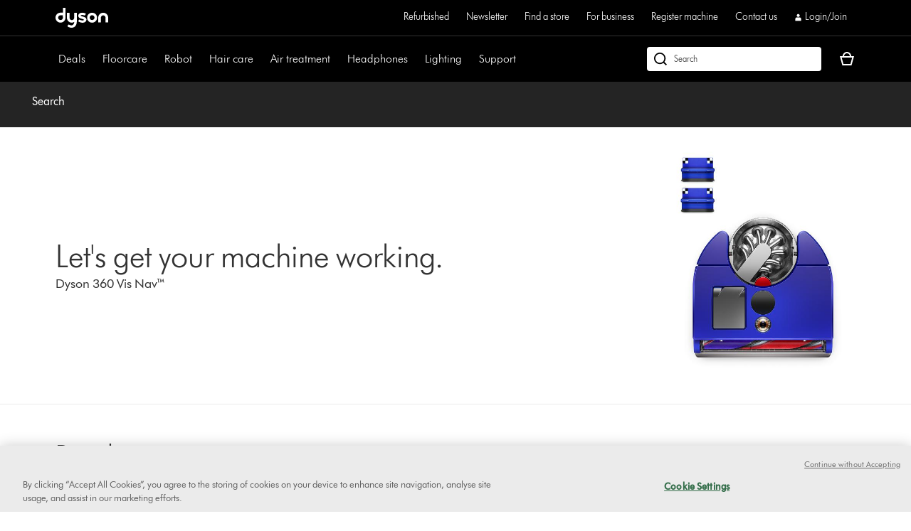

--- FILE ---
content_type: text/html;charset=utf-8
request_url: https://www.dyson.co.uk/support/journey/troubleshooting/355061-01/safety-prevents-motion-360580
body_size: 91028
content:
<!doctype html>
<html prefix="og: http://ogp.me/ns#" lang="en-GB">
    <head>
      <script type="text/javascript" src="https://www.dyson.co.uk/resources/017c9dc08e8db58ce7226651be29f08bf846ee85de4a9" async ></script><script>
// akam-sw.js install script version 1.3.6
"serviceWorker"in navigator&&"find"in[]&&function(){var e=new Promise(function(e){"complete"===document.readyState||!1?e():(window.addEventListener("load",function(){e()}),setTimeout(function(){"complete"!==document.readyState&&e()},1e4))}),n=window.akamServiceWorkerInvoked,r="1.3.6";if(n)aka3pmLog("akam-setup already invoked");else{window.akamServiceWorkerInvoked=!0,window.aka3pmLog=function(){window.akamServiceWorkerDebug&&console.log.apply(console,arguments)};function o(e){(window.BOOMR_mq=window.BOOMR_mq||[]).push(["addVar",{"sm.sw.s":e,"sm.sw.v":r}])}var i="/akam-sw.js",a=new Map;navigator.serviceWorker.addEventListener("message",function(e){var n,r,o=e.data;if(o.isAka3pm)if(o.command){var i=(n=o.command,(r=a.get(n))&&r.length>0?r.shift():null);i&&i(e.data.response)}else if(o.commandToClient)switch(o.commandToClient){case"enableDebug":window.akamServiceWorkerDebug||(window.akamServiceWorkerDebug=!0,aka3pmLog("Setup script debug enabled via service worker message"),v());break;case"boomerangMQ":o.payload&&(window.BOOMR_mq=window.BOOMR_mq||[]).push(o.payload)}aka3pmLog("akam-sw message: "+JSON.stringify(e.data))});var t=function(e){return new Promise(function(n){var r,o;r=e.command,o=n,a.has(r)||a.set(r,[]),a.get(r).push(o),navigator.serviceWorker.controller&&(e.isAka3pm=!0,navigator.serviceWorker.controller.postMessage(e))})},c=function(e){return t({command:"navTiming",navTiming:e})},s=null,m={},d=function(){var e=i;return s&&(e+="?othersw="+encodeURIComponent(s)),function(e,n){return new Promise(function(r,i){aka3pmLog("Registering service worker with URL: "+e),navigator.serviceWorker.register(e,n).then(function(e){aka3pmLog("ServiceWorker registration successful with scope: ",e.scope),r(e),o(1)}).catch(function(e){aka3pmLog("ServiceWorker registration failed: ",e),o(0),i(e)})})}(e,m)},g=navigator.serviceWorker.__proto__.register;if(navigator.serviceWorker.__proto__.register=function(n,r){return n.includes(i)?g.call(this,n,r):(aka3pmLog("Overriding registration of service worker for: "+n),s=new URL(n,window.location.href),m=r,navigator.serviceWorker.controller?new Promise(function(n,r){var o=navigator.serviceWorker.controller.scriptURL;if(o.includes(i)){var a=encodeURIComponent(s);o.includes(a)?(aka3pmLog("Cancelling registration as we already integrate other SW: "+s),navigator.serviceWorker.getRegistration().then(function(e){n(e)})):e.then(function(){aka3pmLog("Unregistering existing 3pm service worker"),navigator.serviceWorker.getRegistration().then(function(e){e.unregister().then(function(){return d()}).then(function(e){n(e)}).catch(function(e){r(e)})})})}else aka3pmLog("Cancelling registration as we already have akam-sw.js installed"),navigator.serviceWorker.getRegistration().then(function(e){n(e)})}):g.call(this,n,r))},navigator.serviceWorker.controller){var u=navigator.serviceWorker.controller.scriptURL;u.includes("/akam-sw.js")||u.includes("/akam-sw-preprod.js")||u.includes("/threepm-sw.js")||(aka3pmLog("Detected existing service worker. Removing and re-adding inside akam-sw.js"),s=new URL(u,window.location.href),e.then(function(){navigator.serviceWorker.getRegistration().then(function(e){m={scope:e.scope},e.unregister(),d()})}))}else e.then(function(){window.akamServiceWorkerPreprod&&(i="/akam-sw-preprod.js"),d()});if(window.performance){var w=window.performance.timing,l=w.responseEnd-w.responseStart;c(l)}e.then(function(){t({command:"pageLoad"})});var k=!1;function v(){window.akamServiceWorkerDebug&&!k&&(k=!0,aka3pmLog("Initializing debug functions at window scope"),window.aka3pmInjectSwPolicy=function(e){return t({command:"updatePolicy",policy:e})},window.aka3pmDisableInjectedPolicy=function(){return t({command:"disableInjectedPolicy"})},window.aka3pmDeleteInjectedPolicy=function(){return t({command:"deleteInjectedPolicy"})},window.aka3pmGetStateAsync=function(){return t({command:"getState"})},window.aka3pmDumpState=function(){aka3pmGetStateAsync().then(function(e){aka3pmLog(JSON.stringify(e,null,"\t"))})},window.aka3pmInjectTiming=function(e){return c(e)},window.aka3pmUpdatePolicyFromNetwork=function(){return t({command:"pullPolicyFromNetwork"})})}v()}}();</script>
<script defer="defer" type="text/javascript" src="https://rum.hlx.page/.rum/@adobe/helix-rum-js@%5E2/dist/rum-standalone.js" data-routing="env=prod,tier=publish,ams=Dyson"></script>
<link rel="preconnect" href="//assets.adobedtm.com"/>
<link rel="preconnect" href="//dyson-h.assetsadobe2.com"/>

<link rel="preconnect" href="//ssl.google-analytics.com"/>
<link rel="preconnect" href="//gateway.foresee.com"/>
<link rel="preconnect" href="//www.google-analytics.com"/>

    <link rel="preconnect" href="//js-agent.newrelic.com"/>

<link rel="preconnect" href="//apps.bazaarvoice.com"/>
<link rel="preconnect" href="//assets.queue-it.net"/>
<link rel="preconnect" href="//author.euro.confirmit.com"/>
<link rel="preconnect" href="//cdn.attn.tv"/>
<link rel="preconnect" href="//cdn.cookielaw.org"/>
<link rel="preconnect" href="//cdn.decibelinsight.net"/>
<link rel="preconnect" href="//cdn1.affirm.com"/>
<link rel="preconnect" href="//collection.decibelinsight.net"/>
<link rel="preconnect" href="//js.afterpay.com"/>
<link rel="preconnect" href="//s.go-mpulse.net"/>
<link rel="preconnect" href="//s.salecycle.com"/>
<link rel="preconnect" href="//static.queue-it.net"/>
<link rel="preconnect" href="//www.googletagmanager.com"/>
<link rel="preconnect" href="//www.dyson.video"/>
        

    
<script src="/etc.clientlibs/dyson/clientlibs/clientlib-vendor.min.a4039adefe2f7c72862a1281a7b21de8.js"></script>




        
    <meta http-equiv="content-type" content="text/html; charset=UTF-8"/>
    
    
	<meta property="og:url" content="https://www.dyson.co.uk/support/journey/troubleshooting/355061-01"/>
	<meta property="og:locale" content="en_GB"/>
    
    
    
    
    
    
    <meta name="robots" content="index,follow"/>
    <meta name="googlebot" content="index,follow"/>
    
    
    
    
    
    

    <meta name="apple-itunes-app" content="app-id=myAppStoreID, app-argument=myURL"/>

    
        <link rel="icon" type="image/x-icon" href="/apps/settings/wcm/designs/dyson-design/dyson-fav.ico"/>
        <link rel="shortcut icon" type="image/x-icon" href="/apps/settings/wcm/designs/dyson-design/dyson-fav.ico"/>
	    <link rel="apple-touch-icon" href="/apps/settings/wcm/designs/dyson-design/dyson-fav.ico"/>
    
    
    <link rel="canonical" href="https://www.dyson.co.uk/support/journey/troubleshooting/355061-01"/>

    
    

    
	<meta property="og:title" content="Search"/>
	<title>Search</title>
    
    <meta name="viewport" content="initial-scale=1.0, minimum-scale=1.0, width=device-width"/>
    <meta name="format-detection" content="telephone=no"/>
    
    <script>
      window.queueIt = {
        newRelicHeader: false,
        queueItEnabled: true,
        isCheckoutOrOrderConfirmation: false
      };
    </script>

    

    
        
        <script id="schemaorg_website" type="application/ld+json">
            {
                "@context": "https://schema.org",
                "@type": "WebSite",
                "name": "Dyson United Kingdom",
                "url": "https://www.dyson.co.uk/en",
                "potentialAction": {
                    "query-input": "required name=search_term_string",
                    "@type": "SearchAction",
                    "target":{
                        "@type": "EntryPoint",
                        "urlTemplate":"https://www.dyson.co.uk/search-results?query={search_term_string}&searchText={search_term_string}"
                    }
                }
            }
</script>
    
    



    


        




    
<script src="/etc.clientlibs/dyson/clientlibs/clientlib-all.min.5ab261fbbce0c1c253030bb324288f17.js"></script>






    
<script src="/etc.clientlibs/dyson/clientlibs/clientlib-common.min.ae16f344467b574c184bf48bbb8097de.js"></script>



        

	 


	
    
<script src="/etc.clientlibs/dyson/clientlibs/clientlib-newrelic/newrelic-prod.min.4a262a8ef7552ba5ca32c06e58c5a0d3.js"></script>







    
<link rel="stylesheet" href="/etc.clientlibs/dyson/clientlibs/clientlib-head.min.bec6ddfa0392c0364f9c22485714e159.css" type="text/css">




    
<script src="/etc.clientlibs/dyson/clientlibs/clientlib-head.min.7c64d21b401ac31df2fc72926a677042.js"></script>







    <script type="text/javascript">
        var dataLayer = {
            "pageInfo": {
                "pageType": "\/apps\/dyson\/templates\/page\u002Dtroubleshooting",
                "pagePath": "/content/dyson/gb/en/support/journey/troubleshooting/355061-01",
                "pageTitle": "search",
                "pageCountryCode":"gb",
                "pageLanguage":"en"
            }
        }
    </script>




	<script type="text/javascript" src="//assets.adobedtm.com/launch-EN6a77adac33bc4e988bfc30e73ee77a5f.min.js"></script>
	
		
  
    <link rel="preload" href="https://dyson-h.assetsadobe2.com/is/content/content/dam/dyson/services-and-support/chat1/Icons/purple_bubble_overlay.svg" as="image"/>
    <style>
        body #embeddedMessagingConversationButton{
                --eswHeaderColor: transparent !important;
                --eswSecondaryColor: transparent !important;
                box-shadow: none;
                background-image: url(https://dyson-h.assetsadobe2.com/is/content/content/dam/chat/Icons/v2_purple_bot.svg);
                width: 65px;
                height: 65px;
                border-radius: 0;
                box-shadow: 0;
                bottom: 28px;
                right: 33px;
            }
        body .embeddedMessagingConversationButton{background-color:none !important;}
        body #embeddedMessagingIconContainer{
            display:none;
        }
        .embeddedMessagingConversationButton:hover {
        	  background-image: url(https://dyson-h.assetsadobe2.com/is/content/content/dam/dyson/services-and-support/chat1/Icons/purple_bubble_overlay.svg) !important;
            background-repeat: no-repeat;
            background-size: contain;
            opacity: unset !important;
        }
        .embeddedMessagingConversationButton:focus {
          outline: 5px auto -webkit-focus-ring-color !important;
          outline-offset: -2px;
        }
        .embeddedMessagingMinimizedNotification{
          z-index:99;
        }
        @media only screen and (min-width: 20em) and (max-width: 47.9375em){
          .embedded-messaging > .embeddedMessagingFrame[class~="isMaximized"] {
            bottom: 80px;
          }
        }
        @media (max-height: 41.25em) {
          #embeddedMessagingFrame {
            height: 100vh;
            max-height: calc(100vh - 13em);
          }
        }
        .embeddedMessagingFrame.isMaximized {
          z-index: 2147483647 !important
        }
        #hero-iframe-container div.hero-launcher-avatar-container {
          bottom: 88px !important;
          right: 22px !important;
        }
        #hero-iframe-container div.hero-launcher-push-container {
          bottom: 160px !important;
          right: 22px !important;
        }
        @media only screen and (min-width: 768px) {
          #hero-iframe-container div.hero-plugin-container {
            right: 105px !important;
          }
        }
    </style>
    <script type='text/javascript'>
      function getSfSiteIndex() {
        const sfSiteIndex = "https://dysoncrm.my.site.com";
        return (sfSiteIndex.substr(-1) === "/" ? sfSiteIndex : sfSiteIndex + "/");
      }

      function getSfLanguage (inputLang, paramValueList) {
        paramValueList = paramValueList.replace(/[\[\]]/g, "").split(",");
        const check = paramValueList.find((value) => value.includes(inputLang));
        return check ? check.split(":")[1] : inputLang;
      }

      function initSFEmbeddedMessaging() {
        try {
              const inputLang = "en_gb";
              const enableWebChatLanguage = "";
              const webChatBotLanguage = "";

              const settingsLang = getSfLanguage(inputLang, "[da_dk:da, fi_fi:fi, nb_no:no, sv_se:sv, fr_fr:fr, de_de:de, it_it:it, es_es:es, en_ie:en\u002DUS]");
              const botLang = getSfLanguage(inputLang, "[de_at:de, fr_be:fr, nl_be:nl_nl, da_dk:da, fi_fi:pt_br, nb_no:ru, sv_se:sv, fr_fr:fr, de_de:de, it_it:it, es_es:es, en_ie:en_us, fr_ch:fr, de_ch:de, it_ch:it, en_ca:en_gb, fr_ca:fr]");
              const marketLang = getSfLanguage(inputLang, "[de_at:Austria, fr_be:Belgium, nl_be:Belgium, da_dk:Denmark, fi_fi:Finland, nb_no:Norway, pt_pt:Portugal, sv_se:Sweden, fr_fr:France, de_de:Germany, it_it:Italy, nl_nl:Netherlands, es_es:Spain, en_gb:United Kingdom, en_ie:Ireland, fr_ch:Switzerland, de_ch:Switzerland, it_ch:Switzerland, en_us:United States, en_ca:Canada, fr_ca:Canada]");

              let minimizeSetting = window.innerWidth >= 320 && window.innerWidth <= 767 ? true : false
              embeddedservice_bootstrap.settings.shouldMinimizeWindowOnNewTab = minimizeSetting;

              embeddedservice_bootstrap.settings.language = settingsLang;
              window.addEventListener("onEmbeddedMessagingReady", () => { 
                embeddedservice_bootstrap.prechatAPI.setHiddenPrechatFields( { 
                  "Bot_Language" : enableWebChatLanguage ? webChatBotLanguage : botLang,
                  "Market" : marketLang
                } );
              });
              embeddedservice_bootstrap.init(
                    "00D1t000000p6uk",
                    "WebChat_GB",
                    getSfSiteIndex() + "ESWWebChatGB1707887646007",
                    {
                        scrt2URL: "https://dysoncrm.my.salesforce-scrt.com"
                    }
                );
          } catch (err) {
              console.error('Error loading Embedded Messaging: ', err);
          }
      };

      function loadSFChatScript(SFChatScriptURL, authStatus){
        var script = document.createElement('script');
        script.onload = function () {
          initSFEmbeddedMessaging();
        };
        script.src = SFChatScriptURL;
        document.head.appendChild(script);
      }

      function handleChangeAltText() {
        const iconAltText = "Want help? Let\x27s chat";
        window.addEventListener("onEmbeddedMessagingReady", () => {
          const interval = setInterval(() => {
            if(document.getElementById("embeddedMessagingConversationButton")) {
              const btnProp = document.getElementById("embeddedMessagingConversationButton")
              btnProp.setAttribute("title", iconAltText);
              btnProp.setAttribute("aria-label", iconAltText);
              clearInterval(interval);
            }
          },100);
          // To reposition the chat icon above the sticky payment button section in the new basket page
          if(document.querySelector('.basket-main-v2') && window.innerWidth <= 1024) {
            const intervalSticky = setInterval(() => {
              const basketStickyContainerHeight = document.querySelector('.basket-aside__payment-container').offsetHeight;
              if(basketStickyContainerHeight !== 0) {
                const basketStickyButtons = basketStickyContainerHeight + 5;
                const basketChatButton = document.getElementById("embeddedMessagingConversationButton");
                basketChatButton.style.bottom = basketStickyButtons+"px";
                basketChatButton.style.right = "15px";
                clearInterval(intervalSticky);
              }
            },500)
			    }
        })
      }
      function openChatFallback() {
			  const chatBtn = document.getElementById("embeddedMessagingConversationButton");
			  if (chatBtn) {
			    chatBtn.click();
			  } else {
			    // Wait until the chat button loads
			    const interval = setInterval(() => {
			      const btn = document.getElementById("embeddedMessagingConversationButton");
			      if (btn) {
			        btn.click();
			        clearInterval(interval);
			      }
			    }, 300);
			  }
			}
      var SFChat = {
        init: function(){
          const SFChatScriptURL = getSfSiteIndex() + "ESWWebChatGB1707887646007" + "/assets/js/bootstrap.min.js";
          loadSFChatScript(SFChatScriptURL, false);
          handleChangeAltText();
        },
		    openChat: function() {
		      openChatFallback();
		    }   
      }
      SFChat.init();
    </script>
  

	




	
		

    
        
    

	
















	
	
    <script async type="text/javascript" src="https://apps.bazaarvoice.com/deployments/dysonglobal/main_site/production/en_GB/bv.js"></script>






    
    <script async data-environment="production" src="https://js.klarna.com/web-sdk/v1/klarna.js" data-client-id="klarna_live_client_MXNFT280SkVZKTI2d29NVnFYOVVtUVYkSEg_SnpZd2IsYjM4MmFmMTItYTJmNC00MDMyLTlhZjItY2NmMTJhN2UyMmIxLDEsditrMVNQbkJBc1M1MCtZd2VtK1k2RkVFWC9qbG8vOE15emtJVzZmcG1NST0"></script>
    
  



	
		
				
					
						
							<script type="text/javascript">var user ={"uid":null,"name":null,"defaultAddress":null,"titleCode":null,"title":null,"firstName":null,"lastName":null,"currency":null,"language":null,"displayUid":null,"preferredName":null,"email":null,"phone":null,"byEmail":null,"byPhone":null,"byPost":null,"bySMS":null,"bySupport":null,"keepMeUpdated":null,"needMachineSupport":null,"defaultContactAddress":null,"password":null,"credentialID":"anonymous","sapConsumerID":null,"status":"success","reason":null,"message":null,"machines":null,"hashedEmail":null,"locale":null,"optIn":null}</script>
					
			

		
			
				<script type="text/javascript">
					
					
				</script>
				
			
	

        
        
        
    
<script>(window.BOOMR_mq=window.BOOMR_mq||[]).push(["addVar",{"rua.upush":"false","rua.cpush":"true","rua.upre":"false","rua.cpre":"true","rua.uprl":"false","rua.cprl":"false","rua.cprf":"false","rua.trans":"SJ-8206b95f-8dce-499c-8471-239c25b3ad39","rua.cook":"false","rua.ims":"false","rua.ufprl":"false","rua.cfprl":"false","rua.isuxp":"false","rua.texp":"norulematch","rua.ceh":"false","rua.ueh":"false","rua.ieh.st":"0"}]);</script>
                              <script>!function(a){var e="https://s.go-mpulse.net/boomerang/",t="addEventListener";if("False"=="True")a.BOOMR_config=a.BOOMR_config||{},a.BOOMR_config.PageParams=a.BOOMR_config.PageParams||{},a.BOOMR_config.PageParams.pci=!0,e="https://s2.go-mpulse.net/boomerang/";if(window.BOOMR_API_key="AMNYS-6HFMW-CT7WV-2W68N-2MUCZ",function(){function n(e){a.BOOMR_onload=e&&e.timeStamp||(new Date).getTime()}if(!a.BOOMR||!a.BOOMR.version&&!a.BOOMR.snippetExecuted){a.BOOMR=a.BOOMR||{},a.BOOMR.snippetExecuted=!0;var i,_,o,r=document.createElement("iframe");if(a[t])a[t]("load",n,!1);else if(a.attachEvent)a.attachEvent("onload",n);r.src="javascript:void(0)",r.title="",r.role="presentation",(r.frameElement||r).style.cssText="width:0;height:0;border:0;display:none;",o=document.getElementsByTagName("script")[0],o.parentNode.insertBefore(r,o);try{_=r.contentWindow.document}catch(O){i=document.domain,r.src="javascript:var d=document.open();d.domain='"+i+"';void(0);",_=r.contentWindow.document}_.open()._l=function(){var a=this.createElement("script");if(i)this.domain=i;a.id="boomr-if-as",a.src=e+"AMNYS-6HFMW-CT7WV-2W68N-2MUCZ",BOOMR_lstart=(new Date).getTime(),this.body.appendChild(a)},_.write("<bo"+'dy onload="document._l();">'),_.close()}}(),"".length>0)if(a&&"performance"in a&&a.performance&&"function"==typeof a.performance.setResourceTimingBufferSize)a.performance.setResourceTimingBufferSize();!function(){if(BOOMR=a.BOOMR||{},BOOMR.plugins=BOOMR.plugins||{},!BOOMR.plugins.AK){var e="true"=="true"?1:0,t="",n="aoj7feix2w5mw2lhvepq-f-018a59415-clientnsv4-s.akamaihd.net",i="false"=="true"?2:1,_={"ak.v":"39","ak.cp":"142465","ak.ai":parseInt("409821",10),"ak.ol":"0","ak.cr":9,"ak.ipv":4,"ak.proto":"h2","ak.rid":"2ea91a7c","ak.r":51095,"ak.a2":e,"ak.m":"","ak.n":"essl","ak.bpcip":"3.147.242.0","ak.cport":47154,"ak.gh":"23.215.214.236","ak.quicv":"","ak.tlsv":"tls1.3","ak.0rtt":"","ak.0rtt.ed":"","ak.csrc":"-","ak.acc":"","ak.t":"1768401183","ak.ak":"hOBiQwZUYzCg5VSAfCLimQ==FypX4CoXrm+7iPZ8E7CIG+ozylZIFsLu3nFLl6BlW7qN4k7AEhxHVOktp7xmi4pN5sPkbZZLxqkcS4evzTmEVo9C+ewkHmp/bSmmiNvB+1FsQ5dRLKl1aUo09g7TW1LA1jyejaNWXjZ+p1CG6UToZtLHjxeXbzdMqFCA0Dy7igeF58JQCRR4PUgBP1PwhKGqsAqDSqjlYjA6qv0k3au8XxW2YI/psyhyf9JSgqcyBaT53BZ4Q8K41jHQ0Xu5jB4JhbAsklrTFjVltqcc/YP7UPB+G6SN5jc8UiIpw0hdbU76t6nGxGQLpz/Bwg1CmDfNfgBxEDa0d9qfA1VFEEFsnhXs4wdisN858yOQXSCk18rL+aFPt2yn/zvuJ7Srhh7fuYUbctdixpqrZjvzJa7qyVXUYCPS/SgYrpLKwvMqAG0=","ak.pv":"350","ak.dpoabenc":"","ak.tf":i};if(""!==t)_["ak.ruds"]=t;var o={i:!1,av:function(e){var t="http.initiator";if(e&&(!e[t]||"spa_hard"===e[t]))_["ak.feo"]=void 0!==a.aFeoApplied?1:0,BOOMR.addVar(_)},rv:function(){var a=["ak.bpcip","ak.cport","ak.cr","ak.csrc","ak.gh","ak.ipv","ak.m","ak.n","ak.ol","ak.proto","ak.quicv","ak.tlsv","ak.0rtt","ak.0rtt.ed","ak.r","ak.acc","ak.t","ak.tf"];BOOMR.removeVar(a)}};BOOMR.plugins.AK={akVars:_,akDNSPreFetchDomain:n,init:function(){if(!o.i){var a=BOOMR.subscribe;a("before_beacon",o.av,null,null),a("onbeacon",o.rv,null,null),o.i=!0}return this},is_complete:function(){return!0}}}}()}(window);</script></head>
    <body data-esiurl="https://api.dyson.co.uk/apiman-gateway/dyson/esi/1.0/gb/user/?lang=en" data-validate-basket="https://api.dyson.co.uk/apiman-gateway/dyson/cart/1.0/gb/users/anonymous/carts/{{cartGuid}}?fields=VALIDATE&lang=en" data-decibel-enabled="false" data-spinner-url="https://dyson-h.assetsadobe2.com/is/content/content/dam/dyson/campaigns/plp-2024/preloader.gif" data-spinner-text-loading="The page is loading" data-spinner-text-loaded="The page is loaded" data-global-accessibility-error-text="Error:">
          <div class="centralizedpopup js-centralized-overlay-component" id="js-centralized-popup" aria-hidden="true" hidden>
  <div class="centralizedpopup__overlay" id="js-centralizedpopup-overlay">
    <div class="centralizedpopup__container" id="js-centralizedpopup-container" role="dialog" aria-modal="true" tabindex="-1" data-analytics-component="pop up navigation-section">
      <button class="centralizedpopup__close js-centralized-popup-close" id="js-centralizedpopup-close-overlay" aria-label="Close overlay" data-analytics-action-name="button~close" data-analytics-component="pop up navigation-section" data-analytics-action-title="pop up navigation">
        <svg xmlns="http://www.w3.org/2000/svg" width="16" height="16" viewBox="0 0 16 16" fill="none">
            <path d="M14.5 2.64969L13.3544 1.5L8 6.85031L2.64969 1.5L1.5 2.64969L6.85438 8L1.5 13.3503L2.64969 14.5L8 9.14969L13.3544 14.5L14.5 13.3503L9.14969 8L14.5 2.64969Z" fill="#333333"/>
        </svg>
      </button>
      <div class="centralizedpopup__content" aria-live="polite" aria-labelledby="js-centralizedpopup-title js-centralizedpopup-desc" id="js-centralized-popup-content" data-accessibility-alert="Please access the popup content using arrow keys">
        <!-- dynamic content goes here -->
      </div>
    </div>
  </div>
</div>
          <div class="js-add-to-basket-notification add-to-basket-notification">
</div>
<script id="js-add-to-basket-notification-pop-up-template" type="text/x-handlebars-template"><div hidden class="js-add-to-basket-notification add-to-basket-notification" id="js-add-to-basket-notification-pop-up-component">
     <span class="sr-only js-overlay-accessibility-text" aria-live="polite"></span>
     <div class="centralizedpopup__title" id="js-centralizedpopup-title">
          <div class="add-to-basket-notification__title">
               <svg xmlns="http://www.w3.org/2000/svg" width="24" height="24" viewBox="0 0 24 24" fill="none">
                    <path fill-rule="evenodd" clip-rule="evenodd" d="M19.7227 4.5L8.5201 15.7513L4.27733 11.4946L2.25 13.5289L8.51313 19.8269L21.75 6.5343L19.7227 4.5Z" fill="#65A01B"/>
               </svg>
               <div class="add-to-basket-notification__title-text">Added to your basket </div>
          </div>
     </div>
    

     
     <div class="centralizedpopup__description add-to-basket-notification" id="js-centralizedpopup-desc">
          <div class="add-to-basket-notification__wrapper">
               {{#each res.productData}}
               <div class="add-to-basket-notification__outer col-xs-12 col-md-12 col-lg-12">
                    <div class="add-to-basket-notification add-to-basket-notification__image-wrapper hidden-sm-down js-enable-href" data-analytics-nav-name="FG products ">
                         
                         {{#notEqual this.product.sapDivision 'SERVICES'}}
                         {{#if ../this.product.primaryImageUrl}}
                         
  <div class="responsive-image js-responsive-image-container">
    <img id="line-item-image-{{../this.product.code}}-{{@index}}" src="[data-uri]" data-src="{{../this.product.primaryImageUrl}}?$responsive$&amp;fmt=png-alpha" data-breakpoints="767:cropPathE=mobile&amp;fit=stretch,1&amp;wid=220|1024:cropPathE=tablet&amp;fit=stretch,1&amp;wid=262|1440:cropPathE=desktop&amp;fit=stretch,1&amp;wid=288" class="responsive-image__image js-responsive-image fluidimage  " alt aria-hidden="true"/>
    
    
    
    
  </div>

                         {{else}}
                         
    <img class=" helper " alt src="https://dyson-h.assetsadobe2.com/is/image/content/dam/dyson/fallback-images/en/default_en.png" aria-hidden="true"/>
    

                         {{/if}}
                         {{/notEqual}}
                    </div>
                    <!-- Adding mobile image as per new design -->
                    
                    <div class="add-to-basket-notification__col-2 add-to-basket-notification__image-wrapper hidden-md-up">
                    <div class="add-to-basket-notification__image js-enable-href " data-analytics-nav-name="FG products ">
                         {{#notEqual this.product.sapDivision 'SERVICES'}}
                         {{#if ../this.product.primaryImageUrl}}
                         
  <div class="responsive-image js-responsive-image-container">
    <img id="basket-card-{{../this.product.code}}-{{@index}}" src="[data-uri]" data-src="{{../this.product.primaryImageUrl}}?$responsive$&amp;fmt=png-alpha" data-breakpoints="767:cropPathE=mobile&amp;fit=stretch,1&amp;wid=220|1024:cropPathE=tablet&amp;fit=stretch,1&amp;wid=262|1440:cropPathE=desktop&amp;fit=stretch,1&amp;wid=288" class="responsive-image__image js-responsive-image fluidimage  " alt aria-hidden="false"/>
    
    
    
    
  </div>

                         {{else}}
                         
    <img class=" helper " alt src="https://dyson-h.assetsadobe2.com/is/image/content/dam/dyson/fallback-images/en/default_en.png" aria-hidden="false"/>
    

                         {{/if}}
                         {{/notEqual}}
                    </div>
                    <div class="js-mobile-pricing-container add-to-basket-notification__mobile--pricing-contianer hidden-md-up">
                    </div>
                    </div>
                    <div class="add-to-basket-notification__container">
                         
                         <h2 class="js-enable-href add-to-basket-notification__name">
                              
                              
                                   {{this.product.webName}}
                              
                         </h2>

                         <!-- Attachment text start -->
                         <div class="add-to-basket-notification__additionalDetails">
                              {{#isEquals this.product.sapDivision 'FINISHED_GOODS'}}
                              {{#if ../this.product.attachmentCount}}
                              <div class="add-to-basket-notification__copy">
                                   <p class="add-to-basket-notification__text">
                                        {{#if ../this.product.attachmentCount}}
                                        {{#isMore ../this.product.attachmentCount 1}}
                                        {{../this.product.attachmentCount}} attachments
                                        {{else}}
                                        {{../this.product.attachmentCount}} attachment
                                        {{/isMore}}
                                        {{/if}}
                                   </p>
                              </div>
                              {{/if}}
                              {{/isEquals}}
                              <!-- Attachment text end -->
                              <!--Part number text-->
                              {{#isEquals this.product.sapDivision 'SPARE_PARTS'}}
                              {{#if ../this.product.code}}
                              <div class="add-to-basket-notification__part-number">
                                   <span class="add-to-basket-notification__part-number-text">Part No.{{../this.product.code}}</span>
                              </div>
                              {{/if}}
                              {{/isEquals}}
                              <!--Warranty Text-->
                              {{#isEquals this.product.sapDivision 'FINISHED_GOODS'}}
                              {{#if ../this.product.warrantyText}}
                              <div class="add-to-basket-notification__copy">
                                   <p class="add-to-basket-notification__text">
                                        {{../this.product.warrantyText}}
                                   </p>
                              </div>
                              {{/if}}
                              {{/isEquals}}
                         </div>

                         <!--Price for item-->
                         <div class="add-to-basket-notification__item-price js-basket-pricing-container">
                              
                              {{#if this.reducedPrice.formattedValue}}
                              {{#if this.product.mapEnabled}}
                              <div class="add-to-basket-notification__price-container {{#if this.product.ecoTax}}add-to-basket-notification__tax-message{{/if}}">
                                   <div class="add-to-basket-notification-map-text-container">
                                        {{#if this.product.appliedPromotions}}
                                        
                                        {{/if}}
                                        {{#isMore this.product.mapPercentageDiscount 0}}
                                        
                                             <span class="add-to-basket-notification__map-text ta-right">{{../this.product.savings.formattedValue}} off at checkout</span>
                                        
                                        
                                        
                                        {{/isMore}}
                                   </div>
                              </div>
                              {{else if this.priceWithoutCouponAutoRedemption}}
                              {{#unless this.product.hideWasNowPricing}}
                              {{#isEquals this.product.price.value
                              this.priceWithoutCouponAutoRedemption.reducedPricePerUnit.value}}
                              <div class="add-to-basket-notification__price-container {{#if ../this.ecoTax}}add-to-basket-notification__tax-message{{else}}{{/if}}">
                                   <div class="add-to-basket-notification__price">
                                        <div class="add-to-basket-notification__price-is">
                                             {{../this.basePrice.formattedValue}}
                                        </div>
                                   </div>
                              </div>
                              {{/isEquals}}
                              {{#notEqual this.product.price.value
                              this.priceWithoutCouponAutoRedemption.reducedPricePerUnit.value}}
                              <div class="add-to-basket-notification__price-container {{#if ../this.ecoTax}}add-to-basket-notification__tax-message{{else}}{{/if}}">
                                   <div class="add-to-basket-notification__price">
                                        <span class="sr-only">current price:</span>
                                        <div class="add-to-basket-notification__price-now">
                                             {{this.priceWithoutCouponAutoRedemption.reducedPricePerUnit.formattedValue}}
                                        </div>
                                        <div class="add-to-basket-notification__price-summary">
                                             <span class="sr-only">original price:</span>
                                             <div class="add-to-basket-notification__price-was add-to-basket-notification__price-was--strikethrough">
                                             {{this.product.price.formattedValue}}</div>
                                             <div class="add-to-basket-notification__price-saving">
                                             {{this.priceWithoutCouponAutoRedemption.savingsPerUnit.formattedValue}}
                                             </div>
                                        </div>
                                   </div>
                              </div>
                              {{/notEqual}}
                              {{/unless}}
                              {{else}}
                              {{#unless this.product.hideWasNowPricing}}
                              {{#if this.product.showNormalPrice}}
                              <div class="add-to-basket-notification__price-container {{#if this.ecoTax}}add-to-basket-notification__tax-message{{else}}{{/if}}">
                                   <div class="add-to-basket-notification__price">
                                        <div class="add-to-basket-notification__price-is">
                                             {{this.basePrice.formattedValue}}
                                        </div>
                                   </div>
                              </div>
                              {{else}}
                              <div class="add-to-basket-notification__price-container {{#if this.ecoTax}}add-to-basket-notification__tax-message{{else}}{{/if}}">
                                   <div class="add-to-basket-notification__price  add-to-basket-notification__free_price_label">
                                        {{#isMore this.reducedPrice.value 0}}
                                            {{#if ../this.product.isSample}}
                                             <div class="add-to-basket-notification__price-is add-to-basket-notification__price-free">
                                                  Free
                                             </div>
                                            {{else}}
                                                <span class="sr-only">current price:</span>
                                                <div class="add-to-basket-notification__price-now">
                                                     {{../this.reducedPricePerUnit.formattedValue}}</div>
                                                <span class="sr-only">original price:</span>
                                                <div class="add-to-basket-notification__price-summary">
                                                <div class="add-to-basket-notification__price-was add-to-basket-notification__price-was--strikethrough">
                                                     Was
                                                     {{../this.product.price.formattedValue}}</div>
                                                <div class="add-to-basket-notification__price-saving">Save {{../this.savingsPerUnit.formattedValue}}</div>
                                                </div>
                                                
                                        	{{/if}}
                                         {{/isMore}}
                                         {{^isMore this.reducedPrice.value 0}}
									<div class="add-to-basket-notification__price-is add-to-basket-notification__price-free">
                                                	Free
                                             </div>
                                         {{/isMore}}
                                   </div>
                              </div>
                              {{/if}}
                              {{/unless}}
                              {{#if this.product.hideWasNowPricing}}
                              <div class="add-to-basket-notification__price-container {{#if this.product.ecoTax}}add-to-basket-notification__tax-message{{else}}{{/if}}">
                                   <div class="add-to-basket-notification__price">
                                        <div class="add-to-basket-notification__price-is {{#if this.product.isSample}}{{else}}suppress-pricing{{/if}}">
                                             {{#if this.product.isSample}}
                                             Free
                                             {{else}}
                                             {{this.reducedPrice.formattedValue}}
                                             {{/if}}
                                        </div>
                                   </div>
                              </div>
                              {{/if}}

                              {{/if}}
                              {{else if this.savings}}
                              {{#isMore this.savings.value 0}}
                              {{#unless ../this.product.hideWasNowPricing}}
                              <div class="add-to-basket-notification__price-container">
                                   <div class="add-to-basket-notification__price">
                                        <span aria-labelledby="basketItemWasPrice{{@index}}"></span>
                                        <span class="sr-only">original price:</span>
                                        <div class="add-to-basket-notification__price-was add-to-basket-notification__price-was--strikethrough ta-right">
                                             {{ ../this.product.price.formattedValue}}</div>
                                        <span aria-labelledby="basketItemNowPrice{{@index}}"></span>
                                        <span class="sr-only">current price:</span>
                                        <div class="add-to-basket-notification__price-now ta-right">
                                             {{../this.reducedPricePerUnit.formattedValue}}</div>
                                        <span aria-labelledby="basketItemSaving{{@index}}"></span>
                                        <div class="add-to-basket-notification__price-saving ta-right">
                                             {{../this.savingsPerUnit.formattedValue}}</div>
                                   </div>
                              </div>
                              {{/unless}}
                              {{#if ../this.product.hideWasNowPricing}}
                              <div class="add-to-basket-notification__price-container {{#if ../this.product.ecoTax}}add-to-basket-notification__tax-message{{else}}{{/if}}">
                                   <div class="add-to-basket-notification__price">
                                        <div class="add-to-basket-notification__price-is ta-right suppress-pricing">
                                             {{../this.product.reducedPrice.formattedValue}}
                                        </div>
                                   </div>
                              </div>
                              {{/if}}
                              {{/isMore}}
                              {{^isMore this.savings.value 0}}
                              <div class="add-to-basket-notification__price-container {{#if ../this.ecoTax}}add-to-basket-notification__tax-message{{else}}{{/if}}">
                                   <div class="add-to-basket-notification__price">
                                        <div class="add-to-basket-notification__price-is">
                                             {{../this.basePrice.formattedValue}}
                                        </div>
                                   </div>
                              </div>
                              {{/isMore}}
                              
                              {{else}}
                              <div class="add-to-basket-notification__price-container {{#if this.ecoTax}}add-to-basket-notification__tax-message{{else}}{{/if}}">
                                   <div class="add-to-basket-notification__price">
                                        <div class="add-to-basket-notification__price-is {{#isAbsent this.basePrice.value this.product.isSample}}add-to-basket-notification__price-free-gift{{/isAbsent}} ">
                                             {{#if this.product.isSample}}
                                             Free
                                             {{else}}
                                             {{this.basePrice.formattedValue}}
                                             {{/if}}
                                        </div>
                                   </div>
                              </div>
                              {{/if}}
                         </div>
                         
                         {{#if this.product.pricePerUnit}}
                              <div class="add-to-basket-notification__formulation-container">
                                   {{this.product.pricePerUnit}}
                              </div>
                         {{/if}}
                    </div>                   
               </div>
               {{/each}}
          </div>
          <div class="add-to-basket-notification__button-container col-xs-12 col-md-12 col-lg-12" data-analytics-component="pop up navigation-section">
          {{#each res.productData}}
               {{#if this.masterBundleConfig.bundlePrice}}
                    <div class="add-to-basket-notification__notification-total-value col-xs-12">
                         <span class="price-label-container">
                            Subtotal
                         </span>
                         <span class="price-value-container ta-right">
                              {{this.masterBundleConfig.bundlePrice.formattedValue}}
                         </span>
                    </div>
                    {{break}}
               {{/if}}
          {{/each}}
          {{#if res.bundleTotalPrice}}
                    <div class="add-to-basket-notification__bundle-price-conatiner">
                         <div class="add-to-basket-notification__bundle-total-value col-xs-12">
                              <span class="price-label-container">
                                  Bundle total
                              </span>
                              <div>
                                   {{#if res.bundleTotalWasPrice}}
                                   <span class="was-price-value-container ta-right">
                                        {{res.bundleTotalWasPrice}}
                                   </span>
                                   {{/if}}
                                   <span class="price-value-container ta-right">
                                        {{res.bundleTotalPrice}}
                                   </span>
                              </div>
                         </div>
                         {{#if res.bundleTotalSavings}}
                         <div class="add-to-basket-notification__bundle-total-value col-xs-12">
                              <span class="price-label-container highlighted">
                                  Bundle savings
                              </span>
                              <span class="price-value-container ta-right highlighted">
                                   {{res.bundleTotalSavings}}
                              </span>
                         </div>
                         {{/if}}
                    </div>
          {{/if}}
          <button data-analytics-action-name="button~view-basket" data-analytics-component="pop up navigation-section" data-analytics-action-title="pop up navigation" data-basket-url="/basket" class="js-add-to-basket-popup-view-basket-btn add-to-basket-notification__view-button button button--interactive">View basket({{res.totalItemsAllEntryQuantities}})</button>
          <button class="js-add-to-basket-popup-continue-shopping-btn add-to-basket-notification__close-button button" data-analytics-action-name="button~continue shopping" data-analytics-component="pop up navigation-section" data-analytics-action-title="pop up navigation">Continue shopping </button>
     </div>
     </div>
</div></script>
          <a href="#skip-navigation-target" id="skip-navigation-link" data-role="none" class="sr-only skip-navigation-link skip-navigation-link--landing" aria-label="Skip navigation">
    Skip navigation
</a>



<!-- Mobile app download banner -->
<div class="mobileAppDownloadBanner mobile-app-download-banner parbase">

    <div>
        <div vue-inst="mobileAppDownloadBanner" class="">
            <mobile-app-download-banner current-page-path="/content/dyson/gb/en/support/journey/troubleshooting/355061-01" content-url="/bin/dyson/mobileappdownloadbanner/{market_language}.json" app-get-label="GET-On the Google Play Store" app-view-label="VIEW" app-name="MyDyson™">
            </mobile-app-download-banner>
        </div>
    </div>
</div>




	<header class="header header-main js-header " data-basket="false"><div class="xfpage page basicpage">
<!DOCTYPE HTML>
<html>
    <head>

<meta name="viewport" content="initial-scale=1.0, minimum-scale=1.0, width=device-width"/>
<script>(window.BOOMR_mq=window.BOOMR_mq||[]).push(["addVar",{"rua.upush":"false","rua.cpush":"true","rua.upre":"false","rua.cpre":"true","rua.uprl":"false","rua.cprl":"false","rua.cprf":"false","rua.trans":"SJ-8206b95f-8dce-499c-8471-239c25b3ad39","rua.cook":"false","rua.ims":"false","rua.ufprl":"false","rua.cfprl":"false","rua.isuxp":"false","rua.texp":"norulematch","rua.ceh":"false","rua.ueh":"false","rua.ieh.st":"0"}]);</script>
                              <script>!function(a){var e="https://s.go-mpulse.net/boomerang/",t="addEventListener";if("False"=="True")a.BOOMR_config=a.BOOMR_config||{},a.BOOMR_config.PageParams=a.BOOMR_config.PageParams||{},a.BOOMR_config.PageParams.pci=!0,e="https://s2.go-mpulse.net/boomerang/";if(window.BOOMR_API_key="AMNYS-6HFMW-CT7WV-2W68N-2MUCZ",function(){function n(e){a.BOOMR_onload=e&&e.timeStamp||(new Date).getTime()}if(!a.BOOMR||!a.BOOMR.version&&!a.BOOMR.snippetExecuted){a.BOOMR=a.BOOMR||{},a.BOOMR.snippetExecuted=!0;var i,_,o,r=document.createElement("iframe");if(a[t])a[t]("load",n,!1);else if(a.attachEvent)a.attachEvent("onload",n);r.src="javascript:void(0)",r.title="",r.role="presentation",(r.frameElement||r).style.cssText="width:0;height:0;border:0;display:none;",o=document.getElementsByTagName("script")[0],o.parentNode.insertBefore(r,o);try{_=r.contentWindow.document}catch(O){i=document.domain,r.src="javascript:var d=document.open();d.domain='"+i+"';void(0);",_=r.contentWindow.document}_.open()._l=function(){var a=this.createElement("script");if(i)this.domain=i;a.id="boomr-if-as",a.src=e+"AMNYS-6HFMW-CT7WV-2W68N-2MUCZ",BOOMR_lstart=(new Date).getTime(),this.body.appendChild(a)},_.write("<bo"+'dy onload="document._l();">'),_.close()}}(),"".length>0)if(a&&"performance"in a&&a.performance&&"function"==typeof a.performance.setResourceTimingBufferSize)a.performance.setResourceTimingBufferSize();!function(){if(BOOMR=a.BOOMR||{},BOOMR.plugins=BOOMR.plugins||{},!BOOMR.plugins.AK){var e="true"=="true"?1:0,t="",n="aoj7feix2w5mw2lhvepq-f-018a59415-clientnsv4-s.akamaihd.net",i="false"=="true"?2:1,_={"ak.v":"39","ak.cp":"142465","ak.ai":parseInt("409821",10),"ak.ol":"0","ak.cr":9,"ak.ipv":4,"ak.proto":"h2","ak.rid":"2ea91a7c","ak.r":51095,"ak.a2":e,"ak.m":"","ak.n":"essl","ak.bpcip":"3.147.242.0","ak.cport":47154,"ak.gh":"23.215.214.236","ak.quicv":"","ak.tlsv":"tls1.3","ak.0rtt":"","ak.0rtt.ed":"","ak.csrc":"-","ak.acc":"","ak.t":"1768401183","ak.ak":"hOBiQwZUYzCg5VSAfCLimQ==FypX4CoXrm+7iPZ8E7CIG+ozylZIFsLu3nFLl6BlW7qN4k7AEhxHVOktp7xmi4pN5sPkbZZLxqkcS4evzTmEVo9C+ewkHmp/bSmmiNvB+1FsQ5dRLKl1aUo09g7TW1LA1jyejaNWXjZ+p1CG6UToZtLHjxeXbzdMqFCA0Dy7igeF58JQCRR4PUgBP1PwhKGqsAqDSqjlYjA6qv0k3au8XxW2YI/psyhyf9JSgqcyBaT53BZ4Q8K41jHQ0Xu5jB4JhbAsklrTFjVltqcc/YP7UPB+G6SN5jc8UiIpw0hdbU76t6nGxGQLpz/Bwg1CmDfNfgBxEDa0d9qfA1VFEEFsnhXs4wdisN858yOQXSCk18rL+aFPt2yn/zvuJ7Srhh7fuYUbctdixpqrZjvzJa7qyVXUYCPS/SgYrpLKwvMqAG0=","ak.pv":"350","ak.dpoabenc":"","ak.tf":i};if(""!==t)_["ak.ruds"]=t;var o={i:!1,av:function(e){var t="http.initiator";if(e&&(!e[t]||"spa_hard"===e[t]))_["ak.feo"]=void 0!==a.aFeoApplied?1:0,BOOMR.addVar(_)},rv:function(){var a=["ak.bpcip","ak.cport","ak.cr","ak.csrc","ak.gh","ak.ipv","ak.m","ak.n","ak.ol","ak.proto","ak.quicv","ak.tlsv","ak.0rtt","ak.0rtt.ed","ak.r","ak.acc","ak.t","ak.tf"];BOOMR.removeVar(a)}};BOOMR.plugins.AK={akVars:_,akDNSPreFetchDomain:n,init:function(){if(!o.i){var a=BOOMR.subscribe;a("before_beacon",o.av,null,null),a("onbeacon",o.rv,null,null),o.i=!0}return this},is_complete:function(){return!0}}}}()}(window);</script></head>
    <body class="xf-web-container"><div class="root responsivegrid">


<div class="aem-Grid aem-Grid--12 aem-Grid--default--12 ">
    
    <div class="header aem-GridColumn aem-GridColumn--default--12">



    
    
<script src="/etc.clientlibs/dyson/clientlibs/jquery.min.5127896d4b794468acf1aedaafa37991.js"></script>



    
    

    
    



    <div class="header js-header " data-basket="false">
        
        
            <div class="language-banner theme--dark" role="region" aria-label="Language selection">
    <div class="container-fluid container-fluid--upto-lg">
        <div class="row">
            <div class="col-xs-12 language-banner__container">
                <div vue-inst="languageBannerDropdown" data-analytics-component="language banner">
                    <language-banner dropdown-aria-label="Select region" other-region-i18n="Other region" close-icon-aria-label="Confirm region and visit site" close-icon-action-name="x">
                    </language-banner>
                </div>
            </div>
        </div>
    </div>
</div>
        
        
        <div class="header-notification__wrapper js-notifications">
    <div class="js-notifications-data"></div>
    <div class="container-fluid container-fluid--upto-lg">
        <div class="row">
            

            

            <div class="header-notification js-notifications-subscription col-xs-12 hidden-xs-up">
	<div class="header-notification__text--unsubscribe">
		<div class="header-notification__heading">Thanks. We&#39;ve saved your preferences.</div>
		<span class="header-notification__copy--unsubscribe js-subscription-loggedin hidden-xs-up">You can update your contact preferences at any time in the Keep in touch section of Your Dyson.</span>
		<span class="header-notification__copy--unsubscribe js-subscription-loggedout hidden-xs-up">If you have a Your Dyson account, you can log in below to manage your contact options. </span>
		<div class="header-notification__link-wrap hidden-md-up js-subscription-loggedin hidden-xs-up">
			<a href="/your-dyson/your-profile/keep-in-touch" class="header-notification__link header-notification__link--language header-notification__link--unsubscribe">
				Change your contact preferences.
			</a>
		</div>
	</div>

	<div class="header-notification__link-wrap--unsubscribe hidden-sm-down js-subscription-loggedin hidden-xs-up">
		<a href="/your-dyson/your-profile/keep-in-touch" class="header-notification__link header-notification__link--language header-notification__link--unsubscribe">
			Change your contact preferences.
		</a>
	</div>

	<div class="header-notification__close--unsubscribe">
		<a href="#" class="header-notification__icon-close js-notification-close" aria-label="Close">
			<svg class="icon icon--notification-close header-notification__icon" aria-hidden="true">
               	<use xmlns:xlink="http://www.w3.org/1999/xlink" xlink:href="/etc.clientlibs/dyson/clientlibs/clientlib-main/resources/icons/icons.sprite.svg#close"></use>
            </svg>
		</a>
	</div>
</div>

        </div>
    </div>
</div>

        
        
            
	<nav aria-label="Utility" class="utility-menu js-utility-menu hidden-md-down  " data-utility-available="true">
		<div aria-label="Utility menu" class="utility-menu__wrapper container-fluid container-fluid container-fluid--upto-lg">
			<div class="row">
				<div class="col-xs-12 global-utility__nav">
					

					
					
					
					
						<a aria-label="Click or press enter to go to Dyson homepage." class="header__logo js-nav-logo hidden-md-down " data-analytics-nav-location="header" data-analytics-nav-name="en" data-analytics-nav-type="logo" href="/en">
							<img alt="Home page" class="header__logo-svg" fetchpriority="high" id="logo-lg" src="/etc.clientlibs/dyson/clientlibs/clientlib-main/resources/images/dyson-logo.svg"/>
						</a>
					

					<ul class="utility-menu__list">
						
							<li class="js-utiltiy-list utility-menu__list-item">
								
								<a class="js-utiltiy-link utility-menu__list-link " data-analytics-nav-location="header" data-analytics-nav-name="Refurbished" data-analytics-nav-type="utility_menu" href="/refurbished">
									Refurbished
								</a>
							</li>
						
							<li class="js-utiltiy-list utility-menu__list-item">
								
								<a class="js-utiltiy-link utility-menu__list-link " data-analytics-nav-location="header" data-analytics-nav-name="Newsletter" data-analytics-nav-type="utility_menu" href="/subscribe-to-dyson-newsletter">
									Newsletter
								</a>
							</li>
						
							<li class="js-utiltiy-list utility-menu__list-item">
								
								<a class="js-utiltiy-link utility-menu__list-link " data-analytics-nav-location="header" data-analytics-nav-name="Find a store" data-analytics-nav-type="utility_menu" href="/inside-dyson/dyson-demo">
									Find a store
								</a>
							</li>
						
							<li class="js-utiltiy-list utility-menu__list-item">
								
								<a class="js-utiltiy-link utility-menu__list-link " data-analytics-nav-location="header" data-analytics-nav-name="For business" data-analytics-nav-type="utility_menu" href="/commercial/overview">
									For business
								</a>
							</li>
						
							<li class="js-utiltiy-list utility-menu__list-item">
								
								<a class="js-utiltiy-link utility-menu__list-link " data-analytics-nav-location="header" data-analytics-nav-name="Register machine" data-analytics-nav-type="utility_menu" href="/register">
									Register machine
								</a>
							</li>
						
							<li class="js-utiltiy-list utility-menu__list-item">
								
								<a class="js-utiltiy-link utility-menu__list-link " data-analytics-nav-location="header" data-analytics-nav-name="Contact us" data-analytics-nav-type="utility_menu" href="/support/contact-us">
									Contact us
								</a>
							</li>
						
						
							<li class="js-utiltiy-list utility-menu__list-item utility-menu__fta-item utility-menu__fta-login">
								<a class="js-utiltiy-link utility-menu__list-link " data-analytics-nav-location="header" data-analytics-nav-name="Login/Join" data-analytics-nav-type="utility_menu" href="/your-dyson">
									<img alt="" src="/content/dam/dyson/My%20Dyson/icons/MyDysonLoginIcon.png"/>
									<span>Login/Join</span>
								</a>
							</li>
							<li class="js-utiltiy-list utility-menu__list-item utility-menu__fta-item utility-menu__fta-account utility-menu__fta-hide">
								<a class="js-utiltiy-link utility-menu__list-link " data-analytics-nav-location="header" data-analytics-nav-name="Account" data-analytics-nav-type="utility_menu" href="/your-dyson">
									<img alt="" src="/content/dam/dyson/My%20Dyson/icons/MyDysonLoginIcon.png"/>
									<span>Account</span>
								</a>
							</li>
						
					</ul>
				</div>
			</div>
		</div>
	</nav>

        
        
        <div class="container-fluid container-fluid--upto-lg">

            <div class="row header__row js-header-row  ">
                
                <div class="col-xs-12 header__container  js-nav ">
                    

                    


                    
                    <button type="button" class="global-header__drawer global-header__newnav-desktop js-nav-hamburger  " aria-label="Please click or press Enter to open menu." aria-expanded="false" aria-controls="primary-nav" id="nav-icon1" data-analytics-nav-location="header" data-analytics-nav-type="menu">
                        <span class="global-header__hamburger"></span>
                    </button>

                    
                    
                        
	<nav aria-label="Primary" class="global-nav__block primary-nav js-nav-drawer js-nav-dropdown js-nav-element hidden-md-down  " id="primary-nav" role="navigation">
		<div class="navbar-desktop-hovermenu">
			<ul class="global-nav__list primary-nav__list hidden-md-down">
			
				<li class="global-nav__item  js-drawer-item js-dropdown-item js-dropdown-desktop-item">

				
				<a class="nav__linkbtn" href="/deals" data-analytics-nav-location="header" data-analytics-nav-type="primary" data-analytics-nav-name="Deals">
					Deals
				</a>
				<div class="nav-chevron-icon-container">
					
				</div>
				

			</li>
		
			
				<li class="global-nav__item primary-link__li js-drawer-item js-dropdown-item js-dropdown-desktop-item">

				
				<a class="nav__linkbtn" href="/floorcare" data-analytics-nav-location="header" data-analytics-nav-type="primary" data-analytics-nav-name="Floorcare">
					Floorcare
				</a>
				<div class="nav-chevron-icon-container">
					<button class="submenu-button hide-btn" tabindex="0" aria-expanded="false" aria-label="Floorcare menu" id="menu-item-2">
						<svg class="icon hamburger-nav__chevron" viewBox="0 0 12 7" data-di-res-id="33eca7e6-ad4a2463" data-di-rand="1715897781831">
    <style>.edst0{fill:#fff;opacity:1}.edst1{filter:url(#edAdobe_OpacityMaskFilter)}.edst2{fill:none}.st3{mask:url(#edmask-2_1_)}</style><g id="edSymbols"><g id="eddesktop_x2F_nav" transform="translate(-294 -29)"><g id="edGroup-2" transform="translate(255 20)"><g transform="translate(39 6)" id="edIcons_x2F_16_x2F_chevron-down"><g id="edIcon" transform="matrix(-1 0 0 1 12.107 0)"><path id="edpath-1_1_" class="edst0" d="M6.1 7.7L1.8 3.5l-1 1.1 5.3 5.3 5.3-5.3-1.1-1.1z"></path></g><defs><filter id="edAdobe_OpacityMaskFilter" filterUnits="userSpaceOnUse" x="-1" y="-1" width="14" height="14"><feColorMatrix values="1 0 0 0 0 0 1 0 0 0 0 0 1 0 0 0 0 0 1 0"></feColorMatrix></filter></defs><mask maskUnits="userSpaceOnUse" x="-1" y="-1" width="14" height="14" id="edmask-2_1_"><g class="edst1"><path id="edpath-1_2_" class="edst2" d="M3.8 6.8h6v1.5H2.3V.8h1.5z"></path></g></mask></g></g></g></g></svg>
					</button>
				</div>
				<div class="subnav-content" id="menu-item-2-submenu">
					<div class="container-fluid container-fluid--upto-lg">
						<div class="row _inner">
							<div class="col-xs-4 first-col">
								<div>Explore Floorcare</div>
								<ul>
									<li>
										
										<a tabindex="0" data-analytics-nav-type="secondary" data-analytics-nav-location="header" data-analytics-action-name="link~floorcare:cordless vacuum cleaners" href="/vacuum-cleaners/cordless">
											Cordless vacuum cleaners
										</a>
									</li>
<li>
										
										<a tabindex="0" data-analytics-nav-type="secondary" data-analytics-nav-location="header" data-analytics-action-name="link~floorcare:wet floor cleaners" href="/floor-cleaners">
											Wet floor cleaners
										</a>
									</li>
<li>
										
										<a tabindex="0" data-analytics-nav-type="secondary" data-analytics-nav-location="header" data-analytics-action-name="link~floorcare:upright vacuum cleaners" href="/vacuum-cleaners/uprights">
											Upright vacuum cleaners
										</a>
									</li>
<li>
										
										<a tabindex="0" data-analytics-nav-type="secondary" data-analytics-nav-location="header" data-analytics-action-name="link~floorcare:robot vacuum cleaners" href="/vacuum-cleaners/robot/spot-scrub-ai/black">
											Robot vacuum cleaners
										</a>
									</li>
<li>
										
										<a tabindex="0" data-analytics-nav-type="secondary" data-analytics-nav-location="header" data-analytics-action-name="link~floorcare:cylinder vacuum cleaners" href="/vacuum-cleaners/cylinders">
											Cylinder vacuum cleaners
										</a>
									</li>
<li>
										
										<a tabindex="0" data-analytics-nav-type="secondary" data-analytics-nav-location="header" data-analytics-action-name="link~floorcare:handheld vacuum cleaner" href="/vacuum-cleaners/handhelds/car-boat/silver">
											Handheld vacuum cleaner
										</a>
									</li>
<li>
										
										<a tabindex="0" data-analytics-nav-type="secondary" data-analytics-nav-location="header" data-analytics-action-name="link~floorcare:shop all floorcare" href="/vacuum-cleaners/all">
											Shop all floorcare
										</a>
									</li>

								</ul>
							</div>
							<div class="col-xs-4 second-col">
								<div>More from Dyson</div>
								<ul>
									<li>
										
										<a tabindex="0" data-analytics-nav-type="secondary" data-analytics-nav-location="header" data-analytics-action-name="link~floorcare:help me choose" href="/vacuum-cleaners/help-me-choose/tool">
											Help me choose
										</a>
									</li>
<li>
										
										<a tabindex="0" data-analytics-nav-type="secondary" data-analytics-nav-location="header" data-analytics-action-name="link~floorcare:cleaning solutions" href="/floor-cleaners/cleaning-solutions/02-probiotic/500ml">
											Cleaning solutions
										</a>
									</li>
<li>
										
										<a tabindex="0" data-analytics-nav-type="secondary" data-analytics-nav-location="header" data-analytics-action-name="link~floorcare:accessories" href="/vacuum-cleaners/accessories">
											Accessories
										</a>
									</li>
<li>
										
										<a tabindex="0" data-analytics-nav-type="secondary" data-analytics-nav-location="header" data-analytics-action-name="link~floorcare:parts" href="/spare-parts/vacuum-cleaners">
											Parts
										</a>
									</li>
<li>
										
										<a tabindex="0" data-analytics-nav-type="secondary" data-analytics-nav-location="header" data-analytics-action-name="link~floorcare:batteries" href="/vacuum-cleaners/replacement-battery">
											Batteries
										</a>
									</li>

								</ul>
							</div>
						</div>
					</div>
				</div>

			</li>
		
			
				<li class="global-nav__item primary-link__li js-drawer-item js-dropdown-item js-dropdown-desktop-item">

				
				<a class="nav__linkbtn" href="/hair-care" data-analytics-nav-location="header" data-analytics-nav-type="primary" data-analytics-nav-name="Hair care">
					Hair care
				</a>
				<div class="nav-chevron-icon-container">
					<button class="submenu-button hide-btn" tabindex="0" aria-expanded="false" aria-label="Hair care menu" id="menu-item-3">
						<svg class="icon hamburger-nav__chevron" viewBox="0 0 12 7" data-di-res-id="33eca7e6-ad4a2463" data-di-rand="1715897781831">
    <style>.edst0{fill:#fff;opacity:1}.edst1{filter:url(#edAdobe_OpacityMaskFilter)}.edst2{fill:none}.st3{mask:url(#edmask-2_1_)}</style><g id="edSymbols"><g id="eddesktop_x2F_nav" transform="translate(-294 -29)"><g id="edGroup-2" transform="translate(255 20)"><g transform="translate(39 6)" id="edIcons_x2F_16_x2F_chevron-down"><g id="edIcon" transform="matrix(-1 0 0 1 12.107 0)"><path id="edpath-1_1_" class="edst0" d="M6.1 7.7L1.8 3.5l-1 1.1 5.3 5.3 5.3-5.3-1.1-1.1z"></path></g><defs><filter id="edAdobe_OpacityMaskFilter" filterUnits="userSpaceOnUse" x="-1" y="-1" width="14" height="14"><feColorMatrix values="1 0 0 0 0 0 1 0 0 0 0 0 1 0 0 0 0 0 1 0"></feColorMatrix></filter></defs><mask maskUnits="userSpaceOnUse" x="-1" y="-1" width="14" height="14" id="edmask-2_1_"><g class="edst1"><path id="edpath-1_2_" class="edst2" d="M3.8 6.8h6v1.5H2.3V.8h1.5z"></path></g></mask></g></g></g></g></svg>
					</button>
				</div>
				<div class="subnav-content" id="menu-item-3-submenu">
					<div class="container-fluid container-fluid--upto-lg">
						<div class="row _inner">
							<div class="col-xs-4 first-col">
								<div>Explore Hair care</div>
								<ul>
									<li>
										
										<a tabindex="0" data-analytics-nav-type="secondary" data-analytics-nav-location="header" data-analytics-action-name="link~hair care:hair stylers" href="/hair-care/hair-stylers">
											Hair stylers
										</a>
									</li>
<li>
										
										<a tabindex="0" data-analytics-nav-type="secondary" data-analytics-nav-location="header" data-analytics-action-name="link~hair care:hair dryers" href="/hair-care/hair-dryers">
											Hair dryers
										</a>
									</li>
<li>
										
										<a tabindex="0" data-analytics-nav-type="secondary" data-analytics-nav-location="header" data-analytics-action-name="link~hair care:hair straighteners" href="/hair-care/hair-straighteners">
											Hair straighteners
										</a>
									</li>
<li>
										
										<a tabindex="0" data-analytics-nav-type="secondary" data-analytics-nav-location="header" data-analytics-action-name="link~hair care:hair care products" href="/hair-care/hair-care-products">
											Hair care products
										</a>
									</li>
<li>
										
										<a tabindex="0" data-analytics-nav-type="secondary" data-analytics-nav-location="header" data-analytics-action-name="link~hair care:shop all hair care" href="/hair-care/all">
											Shop all hair care
										</a>
									</li>

								</ul>
							</div>
							<div class="col-xs-4 second-col">
								<div>More from Dyson</div>
								<ul>
									<li>
										
										<a tabindex="0" data-analytics-nav-type="secondary" data-analytics-nav-location="header" data-analytics-action-name="link~hair care:gifting" href="/hair-care/gift-guide">
											Gifting
										</a>
									</li>
<li>
										
										<a tabindex="0" data-analytics-nav-type="secondary" data-analytics-nav-location="header" data-analytics-action-name="link~hair care:help me choose" href="/help-me-choose/hair-care">
											Help me choose
										</a>
									</li>
<li>
										
										<a tabindex="0" data-analytics-nav-type="secondary" data-analytics-nav-location="header" data-analytics-action-name="link~hair care:hair care accessories" href="/hair-care/accessories">
											Hair care accessories
										</a>
									</li>
<li>
										
										<a tabindex="0" data-analytics-nav-type="secondary" data-analytics-nav-location="header" data-analytics-action-name="link~hair care:shop hair care for stylists" href="/hair-care/shop-professional-hair-care">
											Shop hair care for stylists
										</a>
									</li>
<li>
										
										<a tabindex="0" data-analytics-nav-type="secondary" data-analytics-nav-location="header" data-analytics-action-name="link~hair care:hair styling guides" href="/hair-care/hair-styling-videos">
											Hair styling guides
										</a>
									</li>

								</ul>
							</div>
						</div>
					</div>
				</div>

			</li>
		
			
				<li class="global-nav__item primary-link__li js-drawer-item js-dropdown-item js-dropdown-desktop-item">

				
				<a class="nav__linkbtn" href="/air-treatment" data-analytics-nav-location="header" data-analytics-nav-type="primary" data-analytics-nav-name="Air treatment">
					Air treatment
				</a>
				<div class="nav-chevron-icon-container">
					<button class="submenu-button hide-btn" tabindex="0" aria-expanded="false" aria-label="Air treatment menu" id="menu-item-4">
						<svg class="icon hamburger-nav__chevron" viewBox="0 0 12 7" data-di-res-id="33eca7e6-ad4a2463" data-di-rand="1715897781831">
    <style>.edst0{fill:#fff;opacity:1}.edst1{filter:url(#edAdobe_OpacityMaskFilter)}.edst2{fill:none}.st3{mask:url(#edmask-2_1_)}</style><g id="edSymbols"><g id="eddesktop_x2F_nav" transform="translate(-294 -29)"><g id="edGroup-2" transform="translate(255 20)"><g transform="translate(39 6)" id="edIcons_x2F_16_x2F_chevron-down"><g id="edIcon" transform="matrix(-1 0 0 1 12.107 0)"><path id="edpath-1_1_" class="edst0" d="M6.1 7.7L1.8 3.5l-1 1.1 5.3 5.3 5.3-5.3-1.1-1.1z"></path></g><defs><filter id="edAdobe_OpacityMaskFilter" filterUnits="userSpaceOnUse" x="-1" y="-1" width="14" height="14"><feColorMatrix values="1 0 0 0 0 0 1 0 0 0 0 0 1 0 0 0 0 0 1 0"></feColorMatrix></filter></defs><mask maskUnits="userSpaceOnUse" x="-1" y="-1" width="14" height="14" id="edmask-2_1_"><g class="edst1"><path id="edpath-1_2_" class="edst2" d="M3.8 6.8h6v1.5H2.3V.8h1.5z"></path></g></mask></g></g></g></g></svg>
					</button>
				</div>
				<div class="subnav-content" id="menu-item-4-submenu">
					<div class="container-fluid container-fluid--upto-lg">
						<div class="row _inner">
							<div class="col-xs-4 first-col">
								<div>Explore Air treatment</div>
								<ul>
									<li>
										
										<a tabindex="0" data-analytics-nav-type="secondary" data-analytics-nav-location="header" data-analytics-action-name="link~air treatment:air purifiers" href="/air-treatment/purifiers">
											Air Purifiers
										</a>
									</li>
<li>
										
										<a tabindex="0" data-analytics-nav-type="secondary" data-analytics-nav-location="header" data-analytics-action-name="link~air treatment:purifier+humidifier" href="/air-treatment/purifier-humidifiers/purifier-humidify-cool-ph2/de-nox-white-gold">
											Purifier+humidifier
										</a>
									</li>
<li>
										
										<a tabindex="0" data-analytics-nav-type="secondary" data-analytics-nav-location="header" data-analytics-action-name="link~air treatment:fans and heaters" href="/fans-and-heaters">
											Fans and heaters
										</a>
									</li>
<li>
										
										<a tabindex="0" data-analytics-nav-type="secondary" data-analytics-nav-location="header" data-analytics-action-name="link~air treatment:shop all air treatment" href="/air-treatment/all">
											Shop all air treatment
										</a>
									</li>

								</ul>
							</div>
							<div class="col-xs-4 second-col">
								<div>More from Dyson</div>
								<ul>
									<li>
										
										<a tabindex="0" data-analytics-nav-type="secondary" data-analytics-nav-location="header" data-analytics-action-name="link~air treatment:help me choose" href="/help-me-choose/air-treatment">
											Help me choose
										</a>
									</li>
<li>
										
										<a tabindex="0" data-analytics-nav-type="secondary" data-analytics-nav-location="header" data-analytics-action-name="link~air treatment:heating in winter" href="/air-treatment/heating-in-winter">
											Heating in winter
										</a>
									</li>
<li>
										
										<a tabindex="0" data-analytics-nav-type="secondary" data-analytics-nav-location="header" data-analytics-action-name="link~air treatment:purifier filters" href="/air-treatment/purifiers/accessories">
											Purifier filters
										</a>
									</li>
<li>
										
										<a tabindex="0" data-analytics-nav-type="secondary" data-analytics-nav-location="header" data-analytics-action-name="link~air treatment:parts" href="/spare-parts/air-treatment">
											Parts
										</a>
									</li>

								</ul>
							</div>
						</div>
					</div>
				</div>

			</li>
		
			
				<li class="global-nav__item primary-link__li js-drawer-item js-dropdown-item js-dropdown-desktop-item">

				
				<a class="nav__linkbtn" href="/headphones" data-analytics-nav-location="header" data-analytics-nav-type="primary" data-analytics-nav-name="Headphones">
					Headphones
				</a>
				<div class="nav-chevron-icon-container">
					<button class="submenu-button hide-btn" tabindex="0" aria-expanded="false" aria-label="Headphones menu" id="menu-item-5">
						<svg class="icon hamburger-nav__chevron" viewBox="0 0 12 7" data-di-res-id="33eca7e6-ad4a2463" data-di-rand="1715897781831">
    <style>.edst0{fill:#fff;opacity:1}.edst1{filter:url(#edAdobe_OpacityMaskFilter)}.edst2{fill:none}.st3{mask:url(#edmask-2_1_)}</style><g id="edSymbols"><g id="eddesktop_x2F_nav" transform="translate(-294 -29)"><g id="edGroup-2" transform="translate(255 20)"><g transform="translate(39 6)" id="edIcons_x2F_16_x2F_chevron-down"><g id="edIcon" transform="matrix(-1 0 0 1 12.107 0)"><path id="edpath-1_1_" class="edst0" d="M6.1 7.7L1.8 3.5l-1 1.1 5.3 5.3 5.3-5.3-1.1-1.1z"></path></g><defs><filter id="edAdobe_OpacityMaskFilter" filterUnits="userSpaceOnUse" x="-1" y="-1" width="14" height="14"><feColorMatrix values="1 0 0 0 0 0 1 0 0 0 0 0 1 0 0 0 0 0 1 0"></feColorMatrix></filter></defs><mask maskUnits="userSpaceOnUse" x="-1" y="-1" width="14" height="14" id="edmask-2_1_"><g class="edst1"><path id="edpath-1_2_" class="edst2" d="M3.8 6.8h6v1.5H2.3V.8h1.5z"></path></g></mask></g></g></g></g></svg>
					</button>
				</div>
				<div class="subnav-content" id="menu-item-5-submenu">
					<div class="container-fluid container-fluid--upto-lg">
						<div class="row _inner">
							<div class="col-xs-4 first-col">
								<div>Explore Headphones</div>
								<ul>
									<li>
										
										<a tabindex="0" data-analytics-nav-type="secondary" data-analytics-nav-location="header" data-analytics-action-name="link~headphones:dyson ontrac™ headphones" href="/headphones">
											Dyson Ontrac™ headphones
										</a>
									</li>

								</ul>
							</div>
							<div class="col-xs-4 second-col">
								<div>More from Dyson</div>
								<ul>
									<li>
										
										<a tabindex="0" data-analytics-nav-type="secondary" data-analytics-nav-location="header" data-analytics-action-name="link~headphones:accessories" href="/headphones/ontrac/accessories">
											Accessories
										</a>
									</li>

								</ul>
							</div>
						</div>
					</div>
				</div>

			</li>
		
			
				<li class="global-nav__item primary-link__li js-drawer-item js-dropdown-item js-dropdown-desktop-item">

				
				<a class="nav__linkbtn" href="/lighting" data-analytics-nav-location="header" data-analytics-nav-type="primary" data-analytics-nav-name="Lighting">
					Lighting
				</a>
				<div class="nav-chevron-icon-container">
					<button class="submenu-button hide-btn" tabindex="0" aria-expanded="false" aria-label="Lighting menu" id="menu-item-6">
						<svg class="icon hamburger-nav__chevron" viewBox="0 0 12 7" data-di-res-id="33eca7e6-ad4a2463" data-di-rand="1715897781831">
    <style>.edst0{fill:#fff;opacity:1}.edst1{filter:url(#edAdobe_OpacityMaskFilter)}.edst2{fill:none}.st3{mask:url(#edmask-2_1_)}</style><g id="edSymbols"><g id="eddesktop_x2F_nav" transform="translate(-294 -29)"><g id="edGroup-2" transform="translate(255 20)"><g transform="translate(39 6)" id="edIcons_x2F_16_x2F_chevron-down"><g id="edIcon" transform="matrix(-1 0 0 1 12.107 0)"><path id="edpath-1_1_" class="edst0" d="M6.1 7.7L1.8 3.5l-1 1.1 5.3 5.3 5.3-5.3-1.1-1.1z"></path></g><defs><filter id="edAdobe_OpacityMaskFilter" filterUnits="userSpaceOnUse" x="-1" y="-1" width="14" height="14"><feColorMatrix values="1 0 0 0 0 0 1 0 0 0 0 0 1 0 0 0 0 0 1 0"></feColorMatrix></filter></defs><mask maskUnits="userSpaceOnUse" x="-1" y="-1" width="14" height="14" id="edmask-2_1_"><g class="edst1"><path id="edpath-1_2_" class="edst2" d="M3.8 6.8h6v1.5H2.3V.8h1.5z"></path></g></mask></g></g></g></g></svg>
					</button>
				</div>
				<div class="subnav-content" id="menu-item-6-submenu">
					<div class="container-fluid container-fluid--upto-lg">
						<div class="row _inner">
							<div class="col-xs-4 first-col">
								<div>Explore Lighting</div>
								<ul>
									<li>
										
										<a tabindex="0" data-analytics-nav-type="secondary" data-analytics-nav-location="header" data-analytics-action-name="link~lighting:floor lamps" href="/lighting/floor-lamps">
											Floor Lamps
										</a>
									</li>
<li>
										
										<a tabindex="0" data-analytics-nav-type="secondary" data-analytics-nav-location="header" data-analytics-action-name="link~lighting:desk lamps" href="/lighting/desk-lamps">
											Desk Lamps
										</a>
									</li>
<li>
										
										<a tabindex="0" data-analytics-nav-type="secondary" data-analytics-nav-location="header" data-analytics-action-name="link~lighting:shop all lighting" href="/lighting/shop-lighting">
											Shop all lighting
										</a>
									</li>

								</ul>
							</div>
							<div class="col-xs-4 second-col">
								<div>More from Dyson</div>
								<ul>
									<li>
										
										<a tabindex="0" data-analytics-nav-type="secondary" data-analytics-nav-location="header" data-analytics-action-name="link~lighting:parts" href="/spare-parts/lighting/task-lights">
											Parts
										</a>
									</li>

								</ul>
							</div>
						</div>
					</div>
				</div>

			</li>
		
			
				<li class="global-nav__item primary-link__li js-drawer-item js-dropdown-item js-dropdown-desktop-item">

				
				<a class="nav__linkbtn" href="/support" data-analytics-nav-location="header" data-analytics-nav-type="primary" data-analytics-nav-name="Support">
					Support
				</a>
				<div class="nav-chevron-icon-container">
					<button class="submenu-button hide-btn" tabindex="0" aria-expanded="false" aria-label="Support menu" id="menu-item-7">
						<svg class="icon hamburger-nav__chevron" viewBox="0 0 12 7" data-di-res-id="33eca7e6-ad4a2463" data-di-rand="1715897781831">
    <style>.edst0{fill:#fff;opacity:1}.edst1{filter:url(#edAdobe_OpacityMaskFilter)}.edst2{fill:none}.st3{mask:url(#edmask-2_1_)}</style><g id="edSymbols"><g id="eddesktop_x2F_nav" transform="translate(-294 -29)"><g id="edGroup-2" transform="translate(255 20)"><g transform="translate(39 6)" id="edIcons_x2F_16_x2F_chevron-down"><g id="edIcon" transform="matrix(-1 0 0 1 12.107 0)"><path id="edpath-1_1_" class="edst0" d="M6.1 7.7L1.8 3.5l-1 1.1 5.3 5.3 5.3-5.3-1.1-1.1z"></path></g><defs><filter id="edAdobe_OpacityMaskFilter" filterUnits="userSpaceOnUse" x="-1" y="-1" width="14" height="14"><feColorMatrix values="1 0 0 0 0 0 1 0 0 0 0 0 1 0 0 0 0 0 1 0"></feColorMatrix></filter></defs><mask maskUnits="userSpaceOnUse" x="-1" y="-1" width="14" height="14" id="edmask-2_1_"><g class="edst1"><path id="edpath-1_2_" class="edst2" d="M3.8 6.8h6v1.5H2.3V.8h1.5z"></path></g></mask></g></g></g></g></svg>
					</button>
				</div>
				<div class="subnav-content" id="menu-item-7-submenu">
					<div class="container-fluid container-fluid--upto-lg">
						<div class="row _inner">
							<div class="col-xs-4 first-col">
								<div>Explore Support</div>
								<ul>
									<li>
										
										<a tabindex="0" data-analytics-nav-type="secondary" data-analytics-nav-location="header" data-analytics-action-name="link~support:troubleshooting" href="/support">
											Troubleshooting
										</a>
									</li>
<li>
										
										<a tabindex="0" data-analytics-nav-type="secondary" data-analytics-nav-location="header" data-analytics-action-name="link~support:machine registration" href="/register">
											Machine Registration
										</a>
									</li>
<li>
										
										<a tabindex="0" data-analytics-nav-type="secondary" data-analytics-nav-location="header" data-analytics-action-name="link~support:spares &amp; accessories" href="/spare-parts">
											Spares &amp; Accessories
										</a>
									</li>
<li>
										
										<a tabindex="0" data-analytics-nav-type="secondary" data-analytics-nav-location="header" data-analytics-action-name="link~support:track your order" href="/track-your-order">
											Track your order
										</a>
									</li>
<li>
										
										<a tabindex="0" data-analytics-nav-type="secondary" data-analytics-nav-location="header" data-analytics-action-name="link~support:returns &amp; exchanges" href="/inside-dyson/terms/returns">
											Returns &amp; Exchanges
										</a>
									</li>

								</ul>
							</div>
							<div class="col-xs-4 second-col">
								<div>More from Dyson</div>
								<ul>
									<li>
										
										<a tabindex="0" data-analytics-nav-type="secondary" data-analytics-nav-location="header" data-analytics-action-name="link~support:contact us" href="/support/contact-us">
											Contact us
										</a>
									</li>
<li>
										
										<a tabindex="0" data-analytics-nav-type="secondary" data-analytics-nav-location="header" data-analytics-action-name="link~support:warranty" href="/inside-dyson/terms/the-dyson-guarantee">
											Warranty
										</a>
									</li>
<li>
										
										<a tabindex="0" data-analytics-nav-type="secondary" data-analytics-nav-location="header" data-analytics-action-name="link~support:delivery information" href="/inside-dyson/terms/delivery-details">
											Delivery information
										</a>
									</li>

								</ul>
							</div>
						</div>
					</div>
				</div>

			</li>
		</ul>
	</div>

		<!-- Hamburger Drawer for Mobile -->
		<div class="global-hamburger__block" role="dialog" aria-hidden="true">
			<div class="global-hamburger-nav__block">
				<div class="global-hamburger__navigation">
					<div class="hamburger-nav__header hidden-md-down">
						<img class="hamburger-nav__logo-svg" src="/etc.clientlibs/dyson/clientlibs/clientlib-main/resources/images/dyson-logo.svg" id="logo-lg" alt="Dyson"/>
						<button aria-label="Menu is expanded now press enter or space to Close" tabindex="-1" class="global-hamburger-nav__close" data-analytics-nav-location="header" data-analytics-nav-type="menu">
							<svg class="hamburger-nav__icon-close" viewBox="0 0 42 42">
								<path d="M42 2.8L39.2 0 21 18.2 2.8 0 0 2.8 18.2 21 0 39.2 2.8 42 21 23.8 39.2 42l2.8-2.8L23.8 21 42 2.8z"></path>
							</svg>
						</button>
					</div>
					
						<ul class="hamburger-nav__list">

							<li class="primary-nav__item js-drawer-item js-dropdown-item">
								<div class="hamburger-primary--block js-drawer-link" aria-expanded="false">
									<div class="hamburger-item__block">
										<a class="nav__link hamburger-nav__link" tabindex="-1" href="/deals" data-analytics-nav-location="menu" data-analytics-nav-type="primary" data-analytics-nav-name="deals">Deals</a>
										
									</div>
								</div>
								
							</li>

							
							
						

							<li class="primary-nav__item js-drawer-item js-dropdown-item">
								<div class="hamburger-primary--block js-drawer-link" aria-expanded="false">
									<div class="hamburger-item__block">
										<a class="nav__link hamburger-nav__link" tabindex="-1" href="/floor-cleaners" data-analytics-nav-location="menu" data-analytics-nav-type="primary" data-analytics-nav-name="wet floor cleaners">Wet floor cleaners</a>
										
											<div class="chevronContainer">
												<button class="nav-chevron js-drawer-link" tabindex="-1" aria-expanded="false" aria-label="Secondary Links" data-analytics-nav-location="menu" data-analytics-nav-type="primary" data-analytics-nav-name="wet floor cleaners">
													<svg class="icon hamburger-nav__chevron">
														<use xmlns:xlink="http://www.w3.org/1999/xlink" xlink:href="/etc.clientlibs/dyson/clientlibs/clientlib-main/resources/icons/icons.sprite.svg#chevron-down"></use>
													</svg>
												</button>
											</div>
										
									</div>
								</div>
								
									<div class="hamburger-secondary-nav js-dropdown-section js-drawer-section secondary-nav__accordion collapsed hidden-xs-up">
										<div class="hamburger-secondary-nav__container">
											<ul class="hamburger-secondary-nav__list hamburger-secondary-nav__row row hamburger-secondary-nav__list--withchild ">
												<li class="hamburger-secondary-nav__item js-secondary-item-container">
													<a class="nav__link js-nav-link secondary-nav__link" tabindex="-1" href="/floor-cleaners/wet" data-analytics-nav-location="menu" data-analytics-nav-type="secondary" data-analytics-nav-name="Wet floor cleaners:Wet cleaners">
														Wet cleaners
													</a>
												</li>
											
												<li class="hamburger-secondary-nav__item js-secondary-item-container">
													<a class="nav__link js-nav-link secondary-nav__link" tabindex="-1" href="/floor-cleaners/cleaning-solutions" data-analytics-nav-location="menu" data-analytics-nav-type="secondary" data-analytics-nav-name="Wet floor cleaners:Cleaning solutions">
														Cleaning solutions
													</a>
												</li>
											</ul>
										</div>
									</div>
								
							</li>

							
							
						

							<li class="primary-nav__item js-drawer-item js-dropdown-item">
								<div class="hamburger-primary--block js-drawer-link" aria-expanded="false">
									<div class="hamburger-item__block">
										<a class="nav__link hamburger-nav__link" tabindex="-1" href="/vacuum-cleaners" data-analytics-nav-location="menu" data-analytics-nav-type="primary" data-analytics-nav-name="vacuum cleaners">Vacuum cleaners</a>
										
											<div class="chevronContainer">
												<button class="nav-chevron js-drawer-link" tabindex="-1" aria-expanded="false" aria-label="Secondary Links" data-analytics-nav-location="menu" data-analytics-nav-type="primary" data-analytics-nav-name="vacuum cleaners">
													<svg class="icon hamburger-nav__chevron">
														<use xmlns:xlink="http://www.w3.org/1999/xlink" xlink:href="/etc.clientlibs/dyson/clientlibs/clientlib-main/resources/icons/icons.sprite.svg#chevron-down"></use>
													</svg>
												</button>
											</div>
										
									</div>
								</div>
								
									<div class="hamburger-secondary-nav js-dropdown-section js-drawer-section secondary-nav__accordion collapsed hidden-xs-up">
										<div class="hamburger-secondary-nav__container">
											<ul class="hamburger-secondary-nav__list hamburger-secondary-nav__row row hamburger-secondary-nav__list--withchild ">
												<li class="hamburger-secondary-nav__item js-secondary-item-container">
													<a class="nav__link js-nav-link secondary-nav__link" tabindex="-1" href="/vacuum-cleaners/all" data-analytics-nav-location="menu" data-analytics-nav-type="secondary" data-analytics-nav-name="Vacuum cleaners:Shop all floorcare">
														Shop all floorcare
													</a>
												</li>
											
												<li class="hamburger-secondary-nav__item js-secondary-item-container">
													<a class="nav__link js-nav-link secondary-nav__link" tabindex="-1" href="/vacuum-cleaners/cordless" data-analytics-nav-location="menu" data-analytics-nav-type="secondary" data-analytics-nav-name="Vacuum cleaners:Cordless vacuum cleaners">
														Cordless vacuum cleaners
													</a>
												</li>
											
												<li class="hamburger-secondary-nav__item js-secondary-item-container">
													<a class="nav__link js-nav-link secondary-nav__link" tabindex="-1" href="/vacuum-cleaners/wet-dry" data-analytics-nav-location="menu" data-analytics-nav-type="secondary" data-analytics-nav-name="Vacuum cleaners:Wet and dry vacuums">
														Wet and dry vacuums
													</a>
												</li>
											
												<li class="hamburger-secondary-nav__item js-secondary-item-container">
													<a class="nav__link js-nav-link secondary-nav__link" tabindex="-1" href="/vacuum-cleaners/uprights" data-analytics-nav-location="menu" data-analytics-nav-type="secondary" data-analytics-nav-name="Vacuum cleaners:Upright vacuum cleaners">
														Upright vacuum cleaners
													</a>
												</li>
											
												<li class="hamburger-secondary-nav__item js-secondary-item-container">
													<a class="nav__link js-nav-link secondary-nav__link" tabindex="-1" href="/vacuum-cleaners/cylinders" data-analytics-nav-location="menu" data-analytics-nav-type="secondary" data-analytics-nav-name="Vacuum cleaners:Cylinder vacuum cleaners">
														Cylinder vacuum cleaners
													</a>
												</li>
											
												<li class="hamburger-secondary-nav__item js-secondary-item-container">
													<a class="nav__link js-nav-link secondary-nav__link" tabindex="-1" href="/vacuum-cleaners/robot" data-analytics-nav-location="menu" data-analytics-nav-type="secondary" data-analytics-nav-name="Vacuum cleaners:Robot vacuum cleaners">
														Robot vacuum cleaners
													</a>
												</li>
											
												<li class="hamburger-secondary-nav__item js-secondary-item-container">
													<a class="nav__link js-nav-link secondary-nav__link" tabindex="-1" href="/vacuum-cleaners/help-me-choose_tool" data-analytics-nav-location="menu" data-analytics-nav-type="secondary" data-analytics-nav-name="Vacuum cleaners:Help me choose">
														Help me choose
													</a>
												</li>
											
												<li class="hamburger-secondary-nav__item js-secondary-item-container">
													<a class="nav__link js-nav-link secondary-nav__link" tabindex="-1" href="/vacuum-cleaners/accessories" data-analytics-nav-location="menu" data-analytics-nav-type="secondary" data-analytics-nav-name="Vacuum cleaners:Accessories">
														Accessories
													</a>
												</li>
											
												<li class="hamburger-secondary-nav__item js-secondary-item-container">
													<a class="nav__link js-nav-link secondary-nav__link" tabindex="-1" href="/vacuum-cleaners/parts" data-analytics-nav-location="menu" data-analytics-nav-type="secondary" data-analytics-nav-name="Vacuum cleaners:Parts">
														Parts
													</a>
												</li>
											
												<li class="hamburger-secondary-nav__item js-secondary-item-container">
													<a class="nav__link js-nav-link secondary-nav__link" tabindex="-1" href="/vacuum-cleaners/replacement-battery" data-analytics-nav-location="menu" data-analytics-nav-type="secondary" data-analytics-nav-name="Vacuum cleaners:Replacement batteries">
														Replacement batteries
													</a>
												</li>
											</ul>
										</div>
									</div>
								
							</li>

							
							
						

							<li class="primary-nav__item js-drawer-item js-dropdown-item">
								<div class="hamburger-primary--block js-drawer-link" aria-expanded="false">
									<div class="hamburger-item__block">
										<a class="nav__link hamburger-nav__link" tabindex="-1" href="/hair-care" data-analytics-nav-location="menu" data-analytics-nav-type="primary" data-analytics-nav-name="hair care">Hair care</a>
										
											<div class="chevronContainer">
												<button class="nav-chevron js-drawer-link" tabindex="-1" aria-expanded="false" aria-label="Secondary Links" data-analytics-nav-location="menu" data-analytics-nav-type="primary" data-analytics-nav-name="hair care">
													<svg class="icon hamburger-nav__chevron">
														<use xmlns:xlink="http://www.w3.org/1999/xlink" xlink:href="/etc.clientlibs/dyson/clientlibs/clientlib-main/resources/icons/icons.sprite.svg#chevron-down"></use>
													</svg>
												</button>
											</div>
										
									</div>
								</div>
								
									<div class="hamburger-secondary-nav js-dropdown-section js-drawer-section secondary-nav__accordion collapsed hidden-xs-up">
										<div class="hamburger-secondary-nav__container">
											<ul class="hamburger-secondary-nav__list hamburger-secondary-nav__row row hamburger-secondary-nav__list--withchild ">
												<li class="hamburger-secondary-nav__item js-secondary-item-container">
													<a class="nav__link js-nav-link secondary-nav__link" tabindex="-1" href="/hair-care/dyson-airwrap" data-analytics-nav-location="menu" data-analytics-nav-type="secondary" data-analytics-nav-name="Hair care:Hair stylers">
														Hair stylers
													</a>
												</li>
											
												<li class="hamburger-secondary-nav__item js-secondary-item-container">
													<a class="nav__link js-nav-link secondary-nav__link" tabindex="-1" href="/hair-care/hair-dryers" data-analytics-nav-location="menu" data-analytics-nav-type="secondary" data-analytics-nav-name="Hair care:Hair dryers">
														Hair dryers
													</a>
												</li>
											
												<li class="hamburger-secondary-nav__item js-secondary-item-container">
													<a class="nav__link js-nav-link secondary-nav__link" tabindex="-1" href="/hair-care/dyson-corrale" data-analytics-nav-location="menu" data-analytics-nav-type="secondary" data-analytics-nav-name="Hair care:Hair straighteners">
														Hair straighteners
													</a>
												</li>
											
												<li class="hamburger-secondary-nav__item js-secondary-item-container">
													<a class="nav__link js-nav-link secondary-nav__link" tabindex="-1" href="/hair-care/hair-care-products" data-analytics-nav-location="menu" data-analytics-nav-type="secondary" data-analytics-nav-name="Hair care:Hair care products">
														Hair care products
													</a>
												</li>
											
												<li class="hamburger-secondary-nav__item js-secondary-item-container">
													<a class="nav__link js-nav-link secondary-nav__link" tabindex="-1" href="/hair-care/help-me-choose" data-analytics-nav-location="menu" data-analytics-nav-type="secondary" data-analytics-nav-name="Hair care:Help me choose">
														Help me choose
													</a>
												</li>
											
												<li class="hamburger-secondary-nav__item js-secondary-item-container">
													<a class="nav__link js-nav-link secondary-nav__link" tabindex="-1" href="/hair-care/accessories" data-analytics-nav-location="menu" data-analytics-nav-type="secondary" data-analytics-nav-name="Hair care:Hair care accessories">
														Hair care accessories
													</a>
												</li>
											
												<li class="hamburger-secondary-nav__item js-secondary-item-container">
													<a class="nav__link js-nav-link secondary-nav__link" tabindex="-1" href="/hair-care/hair-styling-videos" data-analytics-nav-location="menu" data-analytics-nav-type="secondary" data-analytics-nav-name="Hair care:Hair styling guides">
														Hair styling guides
													</a>
												</li>
											
												<li class="hamburger-secondary-nav__item js-secondary-item-container">
													<a class="nav__link js-nav-link secondary-nav__link" tabindex="-1" href="/hair-care/hair-science-scalp" data-analytics-nav-location="menu" data-analytics-nav-type="secondary" data-analytics-nav-name="Hair care:Hair Science">
														Hair Science
													</a>
												</li>
											
												<li class="hamburger-secondary-nav__item js-secondary-item-container">
													<a class="nav__link js-nav-link secondary-nav__link" tabindex="-1" href="/hair-care/shop-professional-hair-care" data-analytics-nav-location="menu" data-analytics-nav-type="secondary" data-analytics-nav-name="Hair care:Shop hair care for stylists">
														Shop hair care for stylists
													</a>
												</li>
											
												<li class="hamburger-secondary-nav__item js-secondary-item-container">
													<a class="nav__link js-nav-link secondary-nav__link" tabindex="-1" href="/hair-care/all" data-analytics-nav-location="menu" data-analytics-nav-type="secondary" data-analytics-nav-name="Hair care:Shop all hair care">
														Shop all hair care
													</a>
												</li>
											</ul>
										</div>
									</div>
								
							</li>

							
							
						

							<li class="primary-nav__item js-drawer-item js-dropdown-item">
								<div class="hamburger-primary--block js-drawer-link" aria-expanded="false">
									<div class="hamburger-item__block">
										<a class="nav__link hamburger-nav__link" tabindex="-1" href="/air-treatment" data-analytics-nav-location="menu" data-analytics-nav-type="primary" data-analytics-nav-name="air treatment">Air treatment</a>
										
											<div class="chevronContainer">
												<button class="nav-chevron js-drawer-link" tabindex="-1" aria-expanded="false" aria-label="Secondary Links" data-analytics-nav-location="menu" data-analytics-nav-type="primary" data-analytics-nav-name="air treatment">
													<svg class="icon hamburger-nav__chevron">
														<use xmlns:xlink="http://www.w3.org/1999/xlink" xlink:href="/etc.clientlibs/dyson/clientlibs/clientlib-main/resources/icons/icons.sprite.svg#chevron-down"></use>
													</svg>
												</button>
											</div>
										
									</div>
								</div>
								
									<div class="hamburger-secondary-nav js-dropdown-section js-drawer-section secondary-nav__accordion collapsed hidden-xs-up">
										<div class="hamburger-secondary-nav__container">
											<ul class="hamburger-secondary-nav__list hamburger-secondary-nav__row row hamburger-secondary-nav__list--withchild ">
												<li class="hamburger-secondary-nav__item js-secondary-item-container">
													<a class="nav__link js-nav-link secondary-nav__link" tabindex="-1" href="/air-treatment/purifiers" data-analytics-nav-location="menu" data-analytics-nav-type="secondary" data-analytics-nav-name="Air treatment:Air Purifiers">
														Air Purifiers
													</a>
												</li>
											
												<li class="hamburger-secondary-nav__item js-secondary-item-container">
													<a class="nav__link js-nav-link secondary-nav__link" tabindex="-1" href="/air-treatment/purifier-humidifiers" data-analytics-nav-location="menu" data-analytics-nav-type="secondary" data-analytics-nav-name="Air treatment:Purifier+humidifier">
														Purifier+humidifier
													</a>
												</li>
											
												<li class="hamburger-secondary-nav__item js-secondary-item-container">
													<a class="nav__link js-nav-link secondary-nav__link" tabindex="-1" href="/air-treatment/fans-heaters" data-analytics-nav-location="menu" data-analytics-nav-type="secondary" data-analytics-nav-name="Air treatment:Fans and heaters">
														Fans and heaters
													</a>
												</li>
											
												<li class="hamburger-secondary-nav__item js-secondary-item-container">
													<a class="nav__link js-nav-link secondary-nav__link" tabindex="-1" href="/air-treatment/purifier-accessories" data-analytics-nav-location="menu" data-analytics-nav-type="secondary" data-analytics-nav-name="Air treatment:Purifier filters">
														Purifier filters
													</a>
												</li>
											
												<li class="hamburger-secondary-nav__item js-secondary-item-container">
													<a class="nav__link js-nav-link secondary-nav__link" tabindex="-1" href="/air-treatment/all" data-analytics-nav-location="menu" data-analytics-nav-type="secondary" data-analytics-nav-name="Air treatment:Shop all air treatment">
														Shop all air treatment
													</a>
												</li>
											
												<li class="hamburger-secondary-nav__item js-secondary-item-container">
													<a class="nav__link js-nav-link secondary-nav__link" tabindex="-1" href="/air-treatment/heating-in-winter" data-analytics-nav-location="menu" data-analytics-nav-type="secondary" data-analytics-nav-name="Air treatment:Heating in winter">
														Heating in winter
													</a>
												</li>
											</ul>
										</div>
									</div>
								
							</li>

							
							
						

							<li class="primary-nav__item js-drawer-item js-dropdown-item">
								<div class="hamburger-primary--block js-drawer-link" aria-expanded="false">
									<div class="hamburger-item__block">
										<a class="nav__link hamburger-nav__link" tabindex="-1" href="/headphones" data-analytics-nav-location="menu" data-analytics-nav-type="primary" data-analytics-nav-name="headphones">Headphones</a>
										
									</div>
								</div>
								
							</li>

							
							
						

							<li class="primary-nav__item js-drawer-item js-dropdown-item">
								<div class="hamburger-primary--block js-drawer-link" aria-expanded="false">
									<div class="hamburger-item__block">
										<a class="nav__link hamburger-nav__link" tabindex="-1" href="/lighting" data-analytics-nav-location="menu" data-analytics-nav-type="primary" data-analytics-nav-name="lighting">Lighting</a>
										
											<div class="chevronContainer">
												<button class="nav-chevron js-drawer-link" tabindex="-1" aria-expanded="false" aria-label="Secondary Links" data-analytics-nav-location="menu" data-analytics-nav-type="primary" data-analytics-nav-name="lighting">
													<svg class="icon hamburger-nav__chevron">
														<use xmlns:xlink="http://www.w3.org/1999/xlink" xlink:href="/etc.clientlibs/dyson/clientlibs/clientlib-main/resources/icons/icons.sprite.svg#chevron-down"></use>
													</svg>
												</button>
											</div>
										
									</div>
								</div>
								
									<div class="hamburger-secondary-nav js-dropdown-section js-drawer-section secondary-nav__accordion collapsed hidden-xs-up">
										<div class="hamburger-secondary-nav__container">
											<ul class="hamburger-secondary-nav__list hamburger-secondary-nav__row row hamburger-secondary-nav__list--withchild ">
												<li class="hamburger-secondary-nav__item js-secondary-item-container">
													<a class="nav__link js-nav-link secondary-nav__link" tabindex="-1" href="/lighting/floor-lamps" data-analytics-nav-location="menu" data-analytics-nav-type="secondary" data-analytics-nav-name="Lighting:Floor Lamps">
														Floor Lamps
													</a>
												</li>
											
												<li class="hamburger-secondary-nav__item js-secondary-item-container">
													<a class="nav__link js-nav-link secondary-nav__link" tabindex="-1" href="/lighting/desk-lamps" data-analytics-nav-location="menu" data-analytics-nav-type="secondary" data-analytics-nav-name="Lighting:Desk Lamps">
														Desk Lamps
													</a>
												</li>
											
												<li class="hamburger-secondary-nav__item js-secondary-item-container">
													<a class="nav__link js-nav-link secondary-nav__link" tabindex="-1" href="/lighting/shop-lighting" data-analytics-nav-location="menu" data-analytics-nav-type="secondary" data-analytics-nav-name="Lighting:Shop all lighting">
														Shop all lighting
													</a>
												</li>
											</ul>
										</div>
									</div>
								
							</li>

							
							
						

							<li class="primary-nav__item js-drawer-item js-dropdown-item">
								<div class="hamburger-primary--block js-drawer-link" aria-expanded="false">
									<div class="hamburger-item__block">
										<a class="nav__link hamburger-nav__link" tabindex="-1" href="/parts-and-accessories" data-analytics-nav-location="menu" data-analytics-nav-type="primary" data-analytics-nav-name="parts and accessories">Parts and accessories</a>
										
											<div class="chevronContainer">
												<button class="nav-chevron js-drawer-link" tabindex="-1" aria-expanded="false" aria-label="Secondary Links" data-analytics-nav-location="menu" data-analytics-nav-type="primary" data-analytics-nav-name="parts and accessories">
													<svg class="icon hamburger-nav__chevron">
														<use xmlns:xlink="http://www.w3.org/1999/xlink" xlink:href="/etc.clientlibs/dyson/clientlibs/clientlib-main/resources/icons/icons.sprite.svg#chevron-down"></use>
													</svg>
												</button>
											</div>
										
									</div>
								</div>
								
									<div class="hamburger-secondary-nav js-dropdown-section js-drawer-section secondary-nav__accordion collapsed hidden-xs-up">
										<div class="hamburger-secondary-nav__container">
											<ul class="hamburger-secondary-nav__list hamburger-secondary-nav__row row hamburger-secondary-nav__list--withchild ">
												<li class="hamburger-secondary-nav__item js-secondary-item-container">
													<a class="nav__link js-nav-link secondary-nav__link" tabindex="-1" href="/parts-and-accessories/vacuum-tools" data-analytics-nav-location="menu" data-analytics-nav-type="secondary" data-analytics-nav-name="Parts and accessories:Vacuum tools">
														Vacuum tools
													</a>
												</li>
											
												<li class="hamburger-secondary-nav__item js-secondary-item-container">
													<a class="nav__link js-nav-link secondary-nav__link" tabindex="-1" href="/parts-and-accessories/replacement-batteries" data-analytics-nav-location="menu" data-analytics-nav-type="secondary" data-analytics-nav-name="Parts and accessories:Cordless vacuum batteries">
														Cordless vacuum batteries
													</a>
												</li>
											
												<li class="hamburger-secondary-nav__item js-secondary-item-container">
													<a class="nav__link js-nav-link secondary-nav__link" tabindex="-1" href="/parts-and-accessories/cordless-vacuum-filters" data-analytics-nav-location="menu" data-analytics-nav-type="secondary" data-analytics-nav-name="Parts and accessories:Cordless vacuum filters">
														Cordless vacuum filters
													</a>
												</li>
											
												<li class="hamburger-secondary-nav__item js-secondary-item-container">
													<a class="nav__link js-nav-link secondary-nav__link" tabindex="-1" href="/parts-and-accessories/hair-care-accessories" data-analytics-nav-location="menu" data-analytics-nav-type="secondary" data-analytics-nav-name="Parts and accessories:Hair care accessories">
														Hair care accessories
													</a>
												</li>
											
												<li class="hamburger-secondary-nav__item js-secondary-item-container">
													<a class="nav__link js-nav-link secondary-nav__link" tabindex="-1" href="/parts-and-accessories/purifier-filters" data-analytics-nav-location="menu" data-analytics-nav-type="secondary" data-analytics-nav-name="Parts and accessories:Purifier filters">
														Purifier filters
													</a>
												</li>
											
												<li class="hamburger-secondary-nav__item js-secondary-item-container">
													<a class="nav__link js-nav-link secondary-nav__link" tabindex="-1" href="/parts-and-accessories/shop-all" data-analytics-nav-location="menu" data-analytics-nav-type="secondary" data-analytics-nav-name="Parts and accessories:Shop all spare parts">
														Shop all spare parts
													</a>
												</li>
											</ul>
										</div>
									</div>
								
							</li>

							
							
						

							<li class="primary-nav__item js-drawer-item js-dropdown-item">
								<div class="hamburger-primary--block js-drawer-link" aria-expanded="false">
									<div class="hamburger-item__block">
										<a class="nav__link hamburger-nav__link" tabindex="-1" href="/support" data-analytics-nav-location="menu" data-analytics-nav-type="primary" data-analytics-nav-name="support">Support</a>
										
									</div>
								</div>
								
							</li>

							
							
						

							<li class="primary-nav__item js-drawer-item js-dropdown-item">
								<div class="hamburger-primary--block js-drawer-link" aria-expanded="false">
									<div class="hamburger-item__block">
										<a class="nav__link hamburger-nav__link" tabindex="-1" href="/sign-up" data-analytics-nav-location="menu" data-analytics-nav-type="primary" data-analytics-nav-name="newsletter">Newsletter</a>
										
									</div>
								</div>
								
							</li>

							
							
						

							<li class="primary-nav__item js-drawer-item js-dropdown-item">
								<div class="hamburger-primary--block js-drawer-link" aria-expanded="false">
									<div class="hamburger-item__block">
										<a class="nav__link hamburger-nav__link" tabindex="-1" href="/track-your-order" data-analytics-nav-location="menu" data-analytics-nav-type="primary" data-analytics-nav-name="track your order">Track Your Order</a>
										
									</div>
								</div>
								
							</li>

							
							
								
	
		<ul class="utility-menu__list col-xs-12" aria-hidden="isAccessible">
			
				<li class="utility-menu__list--item-mobile">
					
					<a href="/refurbished" class="js-utiltiy-link utility-menu__list-link " data-analytics-nav-location="menu" data-analytics-nav-type="utility_menu" data-analytics-nav-name="Refurbished">Refurbished</a>
				</li>
			
				<li class="utility-menu__list--item-mobile">
					
					<a href="/subscribe-to-dyson-newsletter" class="js-utiltiy-link utility-menu__list-link " data-analytics-nav-location="menu" data-analytics-nav-type="utility_menu" data-analytics-nav-name="Newsletter">Newsletter</a>
				</li>
			
				<li class="utility-menu__list--item-mobile">
					
					<a href="/inside-dyson/dyson-demo" class="js-utiltiy-link utility-menu__list-link " data-analytics-nav-location="menu" data-analytics-nav-type="utility_menu" data-analytics-nav-name="Find a store">Find a store</a>
				</li>
			
				<li class="utility-menu__list--item-mobile">
					
					<a href="/commercial/overview" class="js-utiltiy-link utility-menu__list-link " data-analytics-nav-location="menu" data-analytics-nav-type="utility_menu" data-analytics-nav-name="For business">For business</a>
				</li>
			
				<li class="utility-menu__list--item-mobile">
					
					<a href="/register" class="js-utiltiy-link utility-menu__list-link " data-analytics-nav-location="menu" data-analytics-nav-type="utility_menu" data-analytics-nav-name="Register machine">Register machine</a>
				</li>
			
				<li class="utility-menu__list--item-mobile">
					
					<a href="/support/contact-us" class="js-utiltiy-link utility-menu__list-link " data-analytics-nav-location="menu" data-analytics-nav-type="utility_menu" data-analytics-nav-name="Contact us">Contact us</a>
				</li>
			
			
				<li class="utility-menu__list--item-mobile utility-menu__fta-item utility-menu__fta-login">
					<a href="/your-dyson" class="js-utiltiy-link utility-menu__list-link " data-analytics-nav-location="menu" data-analytics-nav-type="utility_menu" data-analytics-nav-name="Login/Join">
						<img src="/content/dam/dyson/My%20Dyson/icons/MyDysonLoginIcon.png" alt=""/>
						<span>Login/Join</span>
					</a>
				</li>
				<li class="utility-menu__list--item-mobile utility-menu__fta-item utility-menu__fta-account utility-menu__fta-hide">
					<a href="/your-dyson" class="js-utiltiy-link utility-menu__list-link " data-analytics-nav-location="menu" data-analytics-nav-type="utility_menu" data-analytics-nav-name="Account">
						<img src="/content/dam/dyson/My%20Dyson/icons/MyDysonLoginIcon.png" alt=""/>
						<span>Account</span>
					</a>
				</li>
			
		</ul>
	

							
						</ul>
					
				</div>
			</div>
		</div>
	</nav>

                    

                    
                    
                    
                    
                    <div class="header__logo js-nav-logo hidden-lg-up ">
                        
                        <a href="/en" aria-label="Click or press enter to go to Dyson homepage." class="header__logo js-nav-logo hidden-lg-up " data-analytics-nav-location="header" data-analytics-nav-type="logo" data-analytics-nav-name="en">
                            <img class="header__logo-svg" src="/etc.clientlibs/dyson/clientlibs/clientlib-main/resources/images/dyson-logo.svg" id="logo" alt="Home page" fetchpriority="high"/>
                        </a>
                    </div>
                    

                    
                    <div class="search-nav js-nav-search js-nav-element search-nav__new-style  ">

	
	
		
	<div class="search-nav__container js-search-nav" data-origin="support" data-search-page="/search-results" data-search-suggestion-endpoint="https://api.dyson.co.uk/apiman-gateway/dyson/tabpreference/1.0/gb/{%query%}?lang=en" data-search-endpoint="https://api.dyson.co.uk/apiman-gateway/dyson/search/1.0/gb/?query={%query%}::documentType:range:documentType:ACCESSORIES&currentPage=0&pageSize=20&fields=DEFAULT&lang=en&pagePath=/content/dyson/gb/en/support/journey/troubleshooting/355061-01">
		
			
    
    <div class="search-nav__box">

        <form name="searchNavForm" class="js-search-form search-nav__overlay-form hidden-sm-down" action="/search-results" method="GET">
            <label id="search-nav-input-small-label" for="search-nav-inputcd99eb1fb71b4f3f9030dbd9bb3f20b5" aria-hidden="true" class="search-nav__overlay-input-label sr-only hidden-sm-down search-nav__label">dyson.co.uk</label>
            <div class="search-nav__overlay-fields-wrapper">
                <input autocomplete="off" required tabindex="-1" id="search-nav-inputcd99eb1fb71b4f3f9030dbd9bb3f20b5" type="search" placeholder="Search" class="search-nav__overlay-input search-nav__overlay-focus js-search-input js-search-input-desktop hidden-sm-down search-nav__input js-search-nav-input" name="searchText" data-auto-suggest-toggle="true" aria-invalid="false"/>
                <span class="search-nav__overlay-input-border"></span>
                <div class="search-nav__overlay-clear search-nav__clear-placeholder hidden-md-down"></div>
                <button type="button" class="search-nav__overlay-clear search-nav__overlay-focus js-search-clear" data-analytics-action-name="clear search input~x" data-analytics-action-type="inpage" aria-label="Clear the search box.">
                    <svg class="icon search-nav__icon-clear" role="presentation">
                        <use xmlns:xlink="http://www.w3.org/1999/xlink" xlink:href="/etc.clientlibs/dyson/clientlibs/clientlib-main/resources/icons/icons.sprite.svg#clear"></use>
                    </svg>
                </button>
            </div>
        </form>

        
        <label id="search-nav-input-small-sm-label" for="search-nav-input-small-sm" aria-hidden="true" class="sr-only hidden-md-up search-nav__label">dyson.co.uk</label>
        <input type="search" aria-hidden="true" tabindex="-1" placeholder="Search" id="search-nav-input-small-sm" value="Search" disabled class="hidden-md-up search-nav__input js-search-nav-input"/>
        
        
            <button class="search-nav__input-overlay js-search-open" data-analytics-nav-location="header" data-analytics-nav-type="search" aria-label="Open search Overlay"></button>
            
            
                <svg class="icon search-nav__icon-open" focusable="false" data-analytics-nav-location="header" data-analytics-nav-type="search" aria-hidden="true" viewBox="0 0 18 18">
                    <path d="M14.436 13.1355C15.5385 11.754 16.2 10.0035 16.2 8.1C16.2 3.627 12.573 0 8.1 0C3.627 0 0 3.627 0 8.1C0 12.573 3.627 16.2 8.1 16.2C10.0035 16.2 11.754 15.5385 13.1355 14.436L16.6995 18L18 16.6995L14.436 13.1355ZM8.1 14.4C4.626 14.4 1.8 11.574 1.8 8.1C1.8 4.626 4.626 1.8 8.1 1.8C11.574 1.8 14.4 4.626 14.4 8.1C14.4 11.574 11.574 14.4 8.1 14.4Z"/>
                </svg>
            
        

        

        <p class="true"></p>

    </div>
    <!-- desktop and tablet -->
    <div class="js-search-nav-network hidden-sm-down" data-suggestions-url="https://api.dyson.co.uk/apiman-gateway/dyson/suggestions/1.0/gb/?term={%term%}&maxSuggestions=6&maxLinks=4&lang=en">
    </div>
    <!-- mobile -->
    <div class="js-search-nav-network hidden-md-up" data-suggestions-url="https://api.dyson.co.uk/apiman-gateway/dyson/suggestions/1.0/gb/?term={%term%}&maxSuggestions=4&maxLinks=4&lang=en">
    </div>

		
		
		
    
    <div class="custom-overlay js-custom-overlay js-search-overlay hidden-xs-up" id="customOverlay"></div>
    <div class="search-nav__overlay search-nav__overlay-new js-search-overlay hidden-xs-up" tabindex="-1" role="dialog" aria-modal="true" aria-label="Open search Overlay">
        <div class="container-fluid container-fluid--upto-lg">
            <div class="row search-nav__overlay-row search-nav__overlay-row-new">
                <p class="sr-only">Search</p>
            
                <form name="searchNavForm" class="js-search-form search-nav__overlay-form hidden-md-up" action="/search-results" method="GET">
                    <label for="search-nav-input9ba4c3247dc74877a0f651b1194c26a9" class="search-nav__overlay-input-label">Search products or support information</label>
                    <div class="search-nav__overlay-fields-wrapper">
                        <input autofocus autocomplete="off" required id="search-nav-input9ba4c3247dc74877a0f651b1194c26a9" type="search" placeholder="Type here to search" class="search-nav__overlay-input search-nav__overlay-focus js-search-input js-search-input-mobile" name="searchText" data-auto-suggest-toggle="true" aria-invalid="false"/>
                        <span class="search-nav__overlay-input-border"></span>
                        <div class="search-nav__overlay-clear search-nav__clear-placeholder hidden-md-down"></div>
                        <button type="button" class="search-nav__overlay-clear search-nav__overlay-focus js-search-clear" data-analytics-action-name="clear search input~x" data-analytics-action-type="inpage" aria-label="Clear the search box.">
                            <svg class="icon search-nav__icon-clear" role="presentation">
                                <use xmlns:xlink="http://www.w3.org/1999/xlink" xlink:href="/etc.clientlibs/dyson/clientlibs/clientlib-main/resources/icons/icons.sprite.svg#clear"></use>
                            </svg>
                        </button>
                        <button class="search-nav__overlay-button search-nav__overlay-focus" aria-label="Search.">
                            <svg class="icon search-nav__icon-search" role="presentation" aria-hidden="true">
                                <use xmlns:xlink="http://www.w3.org/1999/xlink" xlink:href="/etc.clientlibs/dyson/clientlibs/clientlib-main/resources/icons/icons.sprite.svg#search-large"></use>
                            </svg>
                        </button>
                    </div>
                </form>
            
            

                <div class="search-nav__overlay-autocomplete-row">
                    <!--Most-Searched-For-Terms-->
                    <div class="js-search-most-searched-for-container">
                        <p class="js-most-searched-for-label search-nav__overlay-title search-nav__overlay-title-new">Most searched for</p>
                        <ul class="search-nav__overlay-items search-nav__overlay-items-new">
                            
                                <li class="search-nav__overlay-item">
                                    <a class="js-most-searched-for-link search-nav__overlay-item-link" data-analytics-action-name="most searched for~Deals" href="/deals">
                                        <span class="search-nav__overlay-item-highlight">Deals</span>
                                    </a>
                                </li>
                            
                                <li class="search-nav__overlay-item">
                                    <a class="js-most-searched-for-link search-nav__overlay-item-link" data-analytics-action-name="most searched for~V16 Piston Animal" href="/vacuum-cleaners/cordless/v16-piston-animal/black-copper">
                                        <span class="search-nav__overlay-item-highlight">V16 Piston Animal</span>
                                    </a>
                                </li>
                            
                                <li class="search-nav__overlay-item">
                                    <a class="js-most-searched-for-link search-nav__overlay-item-link" data-analytics-action-name="most searched for~Airwrap Co-anda2x™ " href="/hair-care/hair-stylers/airwrap-co-anda2x/straight-wavy-ceramic-pink-rose-gold">
                                        <span class="search-nav__overlay-item-highlight">Airwrap Co-anda2x™ </span>
                                    </a>
                                </li>
                            
                                <li class="search-nav__overlay-item">
                                    <a class="js-most-searched-for-link search-nav__overlay-item-link" data-analytics-action-name="most searched for~Covent Garden Pop-Up" href="/inside-dyson/dyson-demo/covent-garden">
                                        <span class="search-nav__overlay-item-highlight">Covent Garden Pop-Up</span>
                                    </a>
                                </li>
                            
                                <li class="search-nav__overlay-item">
                                    <a class="js-most-searched-for-link search-nav__overlay-item-link" data-analytics-action-name="most searched for~Omega™ nourishing range" href="/hair-care/hair-care-products">
                                        <span class="search-nav__overlay-item-highlight">Omega™ nourishing range</span>
                                    </a>
                                </li>
                            
                                <li class="search-nav__overlay-item">
                                    <a class="js-most-searched-for-link search-nav__overlay-item-link" data-analytics-action-name="most searched for~Cooling Fans, Purifiers, and Heaters" href="https://www.dyson.co.uk/air-treatment">
                                        <span class="search-nav__overlay-item-highlight">Cooling Fans, Purifiers, and Heaters</span>
                                    </a>
                                </li>
                            
                                <li class="search-nav__overlay-item">
                                    <a class="js-most-searched-for-link search-nav__overlay-item-link" data-analytics-action-name="most searched for~Cordless vacuums" href="https://www.dyson.co.uk/vacuum-cleaners/cordless">
                                        <span class="search-nav__overlay-item-highlight">Cordless vacuums</span>
                                    </a>
                                </li>
                            
                                <li class="search-nav__overlay-item">
                                    <a class="js-most-searched-for-link search-nav__overlay-item-link" data-analytics-action-name="most searched for~Airstrait" href="/search-results?searchText=Airstrait">
                                        <span class="search-nav__overlay-item-highlight">Airstrait</span>
                                    </a>
                                </li>
                            
                                <li class="search-nav__overlay-item">
                                    <a class="js-most-searched-for-link search-nav__overlay-item-link" data-analytics-action-name="most searched for~Dyson Unveiled" href="https://www.dyson.co.uk/events/unveiled-2025">
                                        <span class="search-nav__overlay-item-highlight">Dyson Unveiled</span>
                                    </a>
                                </li>
                            
                                <li class="search-nav__overlay-item">
                                    <a class="js-most-searched-for-link search-nav__overlay-item-link" data-analytics-action-name="most searched for~Spares and accessories " href="https://www.dyson.co.uk/support">
                                        <span class="search-nav__overlay-item-highlight">Spares and accessories </span>
                                    </a>
                                </li>
                            
                        </ul>
                    </div>
                    <!--Search-Suggestions-->
                    <div class="js-search-suggestions-container search-nav__overlay-suggestions-container"></div>
                    <div class="sr-only js-search-suggestion-result-count" aria-atomic="true"></div>
                    
                    <script class="js-search-suggestions-template" type="text/x-handlebars-template">
    <div class="search-nav__overlay-flex-container search-nav__overlay-flex-container-thumbnail">
    {{#if products.length}}
        <p id="suggested-products-label" class="js-most-searched-for-label search-nav__overlay-title">Suggested products</p>
        <ul class="search-nav__overlay-items search-nav__overlay-items-thumbnail" aria-labelledby="suggested-products-label">
            {{#each products}}
                <li class="search-nav__overlay-item-product search-nav__overlay-item-product-thumbnail search-nav__overlay-item-product-thumbnail">
                    
                    
                    
                    <div>
						{{#if this.primaryImageUrl}}
                                
  <div class="responsive-image js-responsive-image-container">
    <img id="search-product-image-{{code}}" src="[data-uri]" data-src="{{this.primaryImageUrl}}?$responsive$&amp;fmt=png-alpha" data-breakpoints="767:cropPathE=mobile&amp;fit=stretch,1&amp;wid=148|1024:cropPathE=tablet&amp;fit=stretch,1&amp;wid=206|1440:cropPathE=desktop&amp;fit=stretch,1&amp;wid=175" class="responsive-image__image js-responsive-image fluidimage  " alt aria-hidden="true" loading="lazy"/>
    
    
    
    
  </div>

                                {{else}}
                                    
    <img class=" helper " alt="placeholder" src="https://dyson-h.assetsadobe2.com/is/image/content/dam/dyson/fallback-images/en/default_en.png" aria-hidden="true" loading="lazy"/>
    

                        {{/if}}
                    </div>
                    
                    
                    <a href="{{this.url}}" class="js-product-suggested-link search-nav__overlay-item-link search-nav__overlay-suggested-product-link " data-analytics-action-name="suggested product~{{this.webName}}" data-selected-link-url="{{this.url}}" data-selected-link-name="{{this.webName}}" aria-label="{{this.webName}}">
                    <span aria-hidden="true" class="js-suggested-value">{{this.webName}}</span></a>
                </li>
            {{/each}}
        </ul>
    {{/if}}
    </div>
    <div class="search-nav__overlay-flex-container suggested-searches">
        {{#if suggestions.length}}
            <p id="suggested-searches-label" class="js-most-searched-for-label search-nav__overlay-title search-nav__overlay-title-thumbnail">Suggested searches</p>
            <ul class="search-nav__overlay-items" aria-labelledby="suggested-searches-label">
                    {{#each suggestions}}
                        <li class="search-nav__overlay-item-search">
                            <svg class="icon search-nav__icon-search" role="presentation" aria-hidden="true">
                                <use xmlns:xlink="http://www.w3.org/1999/xlink" xlink:href="/etc.clientlibs/dyson/clientlibs/clientlib-main/resources/icons/icons.sprite.svg#search-large"></use>
                            </svg>
                            <a href="#" class="js-suggested-link js-product-suggested-link search-nav__overlay-item-link search-nav__overlay-suggested-search-link" data-analytics-action-name="suggested search~{{this.value}}" data-selected-link-url="?searchText={{this.value}}" data-selected-link-name="{{this.value}}" aria-label="{{this.value}}">
                            <span aria-hidden="true" class="js-suggested-value">{{this.value}}</span></a>
                        </li>
                    {{/each}}
            </ul>
        {{/if}}
    </div>
    
</script>
                </div>
                <button aria-label="Close search" class="search-nav__close search-nav__overlay-focus js-search-close hidden-md-up" data-analytics-action-name="close search~x" data-analytics-action-type="inpage">
                    <svg class="icon search-nav__icon-close">
                        <use xmlns:xlink="http://www.w3.org/1999/xlink" xlink:href="/etc.clientlibs/dyson/clientlibs/clientlib-main/resources/icons/icons.sprite.svg#close"></use>
                    </svg>
                </button>
            </div>
        </div>
    </div>

	</div>

	
	

</div>

                    
                    <div class="minibasket header__minibasket js-minibasket js-nav-element "><a data-analytics-nav-location="header~basketicon" data-analytics-nav-type="button~basketicon" data-analytics-nav-name="basketicon" href="/basket" class="minibasket__icon js-minibasket-icon">
    <span class="sr-only sr-basket__empty minibasket__label">Your basket is empty.</span>
    <span class="sr-only sr-basket__has-items minibasket__label">Your basket has items in it</span>
    <svg class="icon icon--minibasket" role="img" aria-label="Click to view the basket">
        <use xmlns:xlink="http://www.w3.org/1999/xlink" xlink:href="/etc.clientlibs/dyson/clientlibs/clientlib-main/resources/icons/icons.sprite.svg#basket"></use>
    </svg>
</a>
</div>

                    <div class="js-bundle-selector-basket hidden-xs-up primary-nav__button">
                        <button class="js-bundle-selector-basket-button primary-nav__bundle-link primary-nav__bundle" data-analytics-nav-location="header" data-analytics-nav-type="primary" data-analytics-nav-name="Continue to basket" role="link" data-button-text="Loading">Continue to basket
                            <span class="primary-nav__arrow">
                            <svg class="icon" aria-hidden="true">
                              <use xmlns:xlink="http://www.w3.org/1999/xlink" xlink:href="/etc.clientlibs/dyson/clientlibs/clientlib-main/resources/icons/icons.sprite.svg#arrow-right"></use>
                            </svg>
                        </span>
                        </button>
                        <span class="js-bundle-span"></span>
                    </div>

                    
                    <div class="basket-nav__button-container basket-nav__arrow-cta js-basket-cta hidden-xs-up header__search-opacity">
                        
                            <a href="/checkout" class="basket-nav__button basket-nav__alt-cta js-basket-nav-button" data-analytics-nav-name="textlink~Secure Checkout" data-analytics-nav-location="header" data-analytics-nav-type="primary">
                                Secure Checkout
                                <span class="basket-nav__alt-cta-icon">
                            <svg class="button-internal__icon button-internal__icon--arrow-right icon-arrow">
                                <use xmlns:xlink="http://www.w3.org/1999/xlink" xlink:href="/etc.clientlibs/dyson/clientlibs/clientlib-main/resources/icons/icons.sprite.svg#arrow-right"></use>
                            </svg>
                            </span>
                            </a>
                        
                        
                    </div>
                </div>
            </div>
        </div>
    </div>

    
    <div class="header__spacer js-header-spacer"></div>




</div>

    
</div>
</div>








<script type="text/javascript"  src="/IhFR7aK44y/QO0_5uAx72/3SfaDmmm2phwttGa/Qk1QICEiIw/LjQ/ndyYBBEQB"></script></body>
</html>
</div>
</header>




<nav class="support-nav parbase sticky-nav js-sticky-nav"><div class="js-nav-fixed-content sticky-nav__fixed-content">

    
    <div class="container-fluid container-fluid--upto-lg sticky-nav__container">
        <div class="row sticky-nav__row">
            <div class="col-xs-12 sticky-nav__container">
                <div class="sticky-nav__text-container">
                    
                    <span class="sticky-nav__heading sticky-nav__heading--with-button">
                    <span class="sticky-nav__heading-text">
                        Search
                    </span>
                </span>

                    
                    <div class="sticky-nav__button">
                        
                            
  
    <link rel="preload" href="https://dyson-h.assetsadobe2.com/is/content/content/dam/dyson/services-and-support/chat1/Icons/purple_bubble_overlay.svg" as="image"/>
    <style>
        body #embeddedMessagingConversationButton{
                --eswHeaderColor: transparent !important;
                --eswSecondaryColor: transparent !important;
                box-shadow: none;
                background-image: url(https://dyson-h.assetsadobe2.com/is/content/content/dam/chat/Icons/v2_purple_bot.svg);
                width: 65px;
                height: 65px;
                border-radius: 0;
                box-shadow: 0;
                bottom: 28px;
                right: 33px;
            }
        body .embeddedMessagingConversationButton{background-color:none !important;}
        body #embeddedMessagingIconContainer{
            display:none;
        }
        .embeddedMessagingConversationButton:hover {
        	  background-image: url(https://dyson-h.assetsadobe2.com/is/content/content/dam/dyson/services-and-support/chat1/Icons/purple_bubble_overlay.svg) !important;
            background-repeat: no-repeat;
            background-size: contain;
            opacity: unset !important;
        }
        .embeddedMessagingConversationButton:focus {
          outline: 5px auto -webkit-focus-ring-color !important;
          outline-offset: -2px;
        }
        .embeddedMessagingMinimizedNotification{
          z-index:99;
        }
        @media only screen and (min-width: 20em) and (max-width: 47.9375em){
          .embedded-messaging > .embeddedMessagingFrame[class~="isMaximized"] {
            bottom: 80px;
          }
        }
        @media (max-height: 41.25em) {
          #embeddedMessagingFrame {
            height: 100vh;
            max-height: calc(100vh - 13em);
          }
        }
        .embeddedMessagingFrame.isMaximized {
          z-index: 2147483647 !important
        }
        #hero-iframe-container div.hero-launcher-avatar-container {
          bottom: 88px !important;
          right: 22px !important;
        }
        #hero-iframe-container div.hero-launcher-push-container {
          bottom: 160px !important;
          right: 22px !important;
        }
        @media only screen and (min-width: 768px) {
          #hero-iframe-container div.hero-plugin-container {
            right: 105px !important;
          }
        }
    </style>
    <script type='text/javascript'>
      function getSfSiteIndex() {
        const sfSiteIndex = "https://dysoncrm.my.site.com";
        return (sfSiteIndex.substr(-1) === "/" ? sfSiteIndex : sfSiteIndex + "/");
      }

      function getSfLanguage (inputLang, paramValueList) {
        paramValueList = paramValueList.replace(/[\[\]]/g, "").split(",");
        const check = paramValueList.find((value) => value.includes(inputLang));
        return check ? check.split(":")[1] : inputLang;
      }

      function initSFEmbeddedMessaging() {
        try {
              const inputLang = "en_gb";
              const enableWebChatLanguage = "";
              const webChatBotLanguage = "";

              const settingsLang = getSfLanguage(inputLang, "[da_dk:da, fi_fi:fi, nb_no:no, sv_se:sv, fr_fr:fr, de_de:de, it_it:it, es_es:es, en_ie:en\u002DUS]");
              const botLang = getSfLanguage(inputLang, "[de_at:de, fr_be:fr, nl_be:nl_nl, da_dk:da, fi_fi:pt_br, nb_no:ru, sv_se:sv, fr_fr:fr, de_de:de, it_it:it, es_es:es, en_ie:en_us, fr_ch:fr, de_ch:de, it_ch:it, en_ca:en_gb, fr_ca:fr]");
              const marketLang = getSfLanguage(inputLang, "[de_at:Austria, fr_be:Belgium, nl_be:Belgium, da_dk:Denmark, fi_fi:Finland, nb_no:Norway, pt_pt:Portugal, sv_se:Sweden, fr_fr:France, de_de:Germany, it_it:Italy, nl_nl:Netherlands, es_es:Spain, en_gb:United Kingdom, en_ie:Ireland, fr_ch:Switzerland, de_ch:Switzerland, it_ch:Switzerland, en_us:United States, en_ca:Canada, fr_ca:Canada]");

              let minimizeSetting = window.innerWidth >= 320 && window.innerWidth <= 767 ? true : false
              embeddedservice_bootstrap.settings.shouldMinimizeWindowOnNewTab = minimizeSetting;

              embeddedservice_bootstrap.settings.language = settingsLang;
              window.addEventListener("onEmbeddedMessagingReady", () => { 
                embeddedservice_bootstrap.prechatAPI.setHiddenPrechatFields( { 
                  "Bot_Language" : enableWebChatLanguage ? webChatBotLanguage : botLang,
                  "Market" : marketLang
                } );
              });
              embeddedservice_bootstrap.init(
                    "00D1t000000p6uk",
                    "WebChat_GB",
                    getSfSiteIndex() + "ESWWebChatGB1707887646007",
                    {
                        scrt2URL: "https://dysoncrm.my.salesforce-scrt.com"
                    }
                );
          } catch (err) {
              console.error('Error loading Embedded Messaging: ', err);
          }
      };

      function loadSFChatScript(SFChatScriptURL, authStatus){
        var script = document.createElement('script');
        script.onload = function () {
          initSFEmbeddedMessaging();
        };
        script.src = SFChatScriptURL;
        document.head.appendChild(script);
      }

      function handleChangeAltText() {
        const iconAltText = "Want help? Let\x27s chat";
        window.addEventListener("onEmbeddedMessagingReady", () => {
          const interval = setInterval(() => {
            if(document.getElementById("embeddedMessagingConversationButton")) {
              const btnProp = document.getElementById("embeddedMessagingConversationButton")
              btnProp.setAttribute("title", iconAltText);
              btnProp.setAttribute("aria-label", iconAltText);
              clearInterval(interval);
            }
          },100);
          // To reposition the chat icon above the sticky payment button section in the new basket page
          if(document.querySelector('.basket-main-v2') && window.innerWidth <= 1024) {
            const intervalSticky = setInterval(() => {
              const basketStickyContainerHeight = document.querySelector('.basket-aside__payment-container').offsetHeight;
              if(basketStickyContainerHeight !== 0) {
                const basketStickyButtons = basketStickyContainerHeight + 5;
                const basketChatButton = document.getElementById("embeddedMessagingConversationButton");
                basketChatButton.style.bottom = basketStickyButtons+"px";
                basketChatButton.style.right = "15px";
                clearInterval(intervalSticky);
              }
            },500)
			    }
        })
      }
      function openChatFallback() {
			  const chatBtn = document.getElementById("embeddedMessagingConversationButton");
			  if (chatBtn) {
			    chatBtn.click();
			  } else {
			    // Wait until the chat button loads
			    const interval = setInterval(() => {
			      const btn = document.getElementById("embeddedMessagingConversationButton");
			      if (btn) {
			        btn.click();
			        clearInterval(interval);
			      }
			    }, 300);
			  }
			}
      var SFChat = {
        init: function(){
          const SFChatScriptURL = getSfSiteIndex() + "ESWWebChatGB1707887646007" + "/assets/js/bootstrap.min.js";
          loadSFChatScript(SFChatScriptURL, false);
          handleChangeAltText();
        },
		    openChat: function() {
		      openChatFallback();
		    }   
      }
      SFChat.init();
    </script>
  

                        
                    </div>
                </div>
            </div>
        </div>
    </div>
</div>
</nav>


<div class="sticky-nav-spacer "></div>


<div class="sitewidealertbanner sitewidealert parbase">

</div>



<div class="js-stickyPromoBanner stickypromo-banner">
    <div vue-inst="stickyPromoBanner" class="sticky-promo-width">
        <sticky-promo-banner read-more="Read More" banner-reference="stickyPromoBanner" read-more-button-description="read more button is available only for visual purpose and not applicable for screen readers" current-page-path="/content/dyson/gb/en/support/journey/troubleshooting/355061-01" content-url="/bin/dyson/stickypromobanner/{market_language}.json">
        </sticky-promo-banner>
    </div>
</div>
<div class="product-notify-me">
    <input type="hidden" class="notify-me-gold"/>
    
    
        <div class="product-notify-me__overlay-container js-product-notify-me-container centralized" role="dialog" aria-modal="true">
            <div class="product-notify-me__overlay-contents product-notify-me__overlay-main-content modal-content">
                <div class="product-notify-me__overlay-content-container">
                    <div class="js-product-notify-me-network"></div>
                    <div class="product-notify-me__overlay-content-detailed-text">
                        <form class="product-notify-me__form js-product-notify-me-form js-forms" data-api-path="https://api.dyson.co.uk/apiman-gateway/dyson/notification/1.0/gb/" data-lang-param="/notifyMe?lang=en" data-form-name="notify-me-form" method="POST">
                                <div class="modal-header-icon">
                                    <button aria-label="Close" class="product-notify-me__overlay-close-button-container js-product-notify-me-close">
                                        Close
                                    </button>
                                </div>
                                <div class="form-inner-wrapper">
                                    <input type="hidden" id="language" name="language" value="en"/>
                                    <span class="product-notify-me__heading">Keep me updated</span>
                                    <div class="product-notify-me__col">
                                        <div class="forms-group js-form-group forms-group">
                                            <div class="forms-control js-form-control">
                                                <label for="email" class="forms-label forms-label--single-col">Email address</label>
                                                <input id="email" name="email" type="text" autocomplete="email" class="forms-text sessioncamexclude js-forms-text js-email-notify" aria-describedby="notifyMeEmailError" required data-parsley-required-message="Please enter your email address." data-parsley-is-email="true" data-parsley-is-email-message="Please enter a valid email address."/>
                                            </div>
                                            <div class="forms-errortext js-form-error" id="notifyMeEmailError"></div>
                                        </div>
                                        <div class="product-notify-me__col forms-additional-info singe--col">
                                            Sorry, this product is currently out of stock. Please leave us your email address if you&#39;d like us to notify you when it&#39;s available.
                                        </div>
                                    </div>
                                </div>
                                <div class="product-notify-me__col">
                                    <button class="button button--interactive button--large product-notify-me__button js-product-notify-me-form-cta" type="submit">
                                        <span class="js-button-loader button__loader-initial"></span>
                                        <span class="product-notify-me__button-text button__loader-sibling">Keep me updated</span>
                                    </button>
                                </div>
                                <span class="hidden-xs-up js-product-notify-me-text sr-only" aria-label="Notification Confirmed"> </span>
                            </form>
                    </div>
                </div>
            </div>
        </div>
    
    
    
</div>
<script id="js-notify-me-color-swatch" type="text/x-handlebars-template">
    {{#isMore variants.length 1}}
    <div class="js-color-swatch-title">
        <div class="col-xs-6">Colors <span class="product-notify-me-color-count" aria-live="polite"></span></div>
        <div class="col-xs-6">
            <div class="select-all-title">
                <button class="select-variant select-deselect-variant">Select all</button>
				<button class="deselect-variant select-deselect-variant">Deselect all</button>
            </div>
        </div>
    </div>
    <div class="forms-group">
        {{#each ../variants}}
            <ul role="presentation" class="{{#if this.selected}}selected-swatch{{/if}}">
                <li>
                    <fieldset>
                        <legend class="sr-only">{{this.colorLabel}}</legend>
                        <label class="notify-color-checkbox">
                            <input class="js-color-swatch-checkbox" id="checkbox_{{@index}}" type="checkbox" {{#if this.selected}}checked{{/if}} value="{{this.productCode}}" name="products" required aria-invalid="false" data-parsley-required-message="Please select at least one variant" data-parsley-errors-container="#checkbox-errors" class="js-color-swatch-checkbox" data-parsley-group="variant-checkbox-group"/>
                                <span class="checkmark"></span>
                                {{#isEquals this.colorAsset 'true'}}
                                    <img width="25" alt="{{../this.colorLabel}}" src="{{../this.colorUrl}}"/>
                                {{/isEquals}}
                                {{#isEquals this.colorAsset 'false'}}
                                    <svg width="25" aria-label="{{../this.colorLabel}}">
                                            <use xmlns:xlink="http://www.w3.org/1999/xlink" xlink:href="/etc.clientlibs/dyson/clientlibs/clientlib-main/resources/icons/icons.sprite.svg#{{../this.colorId}}"></use>
                                    </svg>
                                {{/isEquals}}
                            <span class="notify-color-swatches-label" aria-label="{{this.colorLabel}}">{{this.colorLabel}}</span>
                        </label>
                    </fieldset>
                </li>
            </ul>
        {{/each}}
        <div class="notify-checkbox-error forms-errortext js-form-error" id="checkbox-errors" tabindex="0"></div>
    </div>
    {{/isMore}}
    {{#isEquals variants.length 1}}
        {{#each ../variants}}
            <input type="hidden" name="products" value="{{this.productCode}}"/>
        {{/each}}
    {{/isEquals}}
    {{#if productSKU}}
		<input type="hidden" name="products" value="{{productSKU}}"/>
	{{/if}}
</script>


<main id="skip-navigation-target" class="main js-main js-page">
    <div id="skip-navigation-target" tabindex="-1" aria-live="off" class="js-troubleshooting">

  
    <script type="application/ld+json">
      {
 "@context" : "https://schema.org",
 "@graph" : [
  {
   "@type" : "WebPage",
   "name" : "Support",
   "url" : "https://www.dyson.co.uk/support/journey/troubleshooting/355061-01",
   "inLanguage" : "en-GB",
   "contentLocation" : {
    "@type" : "Place",
    "address" : {
     "@type" : "PostalAddress",
     "addressCountry" : "GB"
    }
   }
  },
  {
   "@type" : "FAQPage",
   "mainEntity" : [
    {
     "@type" : "Question",
     "name" : "MyDyson™ app and connectivity",
     "url" : "https://www.dyson.co.uk/support/journey/troubleshooting/355061-01/mydyson™-app-and-connectivity-384592",
     "acceptedAnswer" : {
      "@type" : "Answer",
      "text" : "Check that your machine has been connected If you have previously connected your machine to the MyDyson&trade; app, you should be able to see it on the app home screen. If you have multiple machines connected, you can switch between them using the burger menu in the top left of the home screen. Downloading software Setting up your robot offline requires manually installing software via a USB stick. This can be downloaded from our Software Download page . Connecting to the MyDyson&trade; app is what activates your robot's intelligent features and enables automatic software updates. This is why connection to the MyDyson&trade; app is an integral part of the set-up process. Connection unstable Try moving your robot and the dock to a different location. If the signal is poor, your machine's connection may not be stable. Dock placement You should choose a location close to your Wi-Fi access point to avoid connection issues. We recommend a location close to the centre of your home, as this can lead to more reliable cleans. Enable Auto-update software Please ensure Auto-update software is turned on. You can do this by going to your machine's settings. This will make sure your machine automatically receives the latest features and improvements. If Auto-update software is already enabled, you may need to power cycle your machine. It can take up to 24 hours for your machine to receive updates after it is enabled. Dock your robot Your robot needs to be docked and powered on in order to start a clean with the MyDyson&trade; app. Place your robot onto the dock. Power cycle If your robot is already docked, remove it from the dock and hold the LCD screen until the power menu appears. Click the screen to select \"Power off\" and wait for your robot to power off. Once your robot has successfully powered off, return it to the dock. It will power on automatically and should re-establish a connection. Software update required Some MyDyson&trade; app features may not be available if your machine is not up to date. Please ensure Auto-update software is turned on. You can do this by going to your machine's settings. This will ensure you automatically receive the latest features and your machine functions correctly. It can take up to 24 hours for your machine to receive updates after it is enabled. Incorrect activity maps If the robot has trouble detecting its location in a room, the activity map may differ from the mapped area. This can be caused by a combination of the robot becoming lost, a change in ambient lighting, the sensors needing to be cleaned or the room not being prepared correctly. Each of which will need to be checked. This can also occur when the dock is moved or rotated. We advise remapping your floorspace if the dock needs to be moved. If the environment has changed significantly, if furniture has been moved or inner doors closed for example, the peristent map may not appear in your robot's activity map. If the environment has changed and your activity maps frequently show without your persistent map, we would recommend remapping your home. Ambient lighting Your robot will compensate for low light by using its LEDs to selectively illuminate dark areas. It is not designed to operate in complete darkness. Make sure your robot has adequate illumination to navigate by for the duration of the clean. It is normal for the LEDs to change in brightness depending on the lighting conditions. Cleaning the sensors To maintain optimum performance, keep your camera lens and sensors clean. Use a soft, dry, lint-free cloth to wipe the sensors and camera lens. Preparing your home Remove thin rugs or loose objects that your robot may suck up. Tidy small items such as shoe laces or thin cables that your robot won't detect and may get tangled in the brush bar. Clean any liquid spills or sharp items that could damage your robot. Dock placement Your dock should be located against a wall, in a place close to a mains power supply, out of bright sunlight and not obscured under a table or other furniture. It needs at least 50cm of clear space around the front. You should choose a location close to your Wi-Fi access point to avoid connection issues. We recommend a location close to the centre of your home, as this can lead to more reliable cleans. Auto-update software Always enable Auto update in your settings menu for the latest software upgrades. This ensures your robot receives important optimisations, bug fixes and features. Check the airway Debris caught in the brush bar or the machine's airways could interfere with the piezo sensor readings. If your robot is detecting abnormally high volumes of dust, we would suggest carrying out the following checks. Removing a blockage Press the cyclone pack release button on the top of your robot and lift your bin away. Use the handle to carry your bin. Check the cyclone unit and inlet for any obstructions. Empty the bin if it is full. If hair or debris is stuck in the shroud, you can use the release catch to remove the cyclone for easier cleaning. Use a soft brush to clear any hair or debris from the shroud. Check the airway on the machine where the bin connects for blockages. Check the filter Click to release the filter unit and it will pop up out of your robot. Remove the filter from the filter unit and check it for blockages. Reinsert the filter into the filter unit and refit to the machine. Check the brush bar Turn your robot over and place it on a soft surface. Lift the red brush bar cover lever on the base of your robot. Check the airway on the underside of the machine for any blockages. Press the red brush bar release button and slide the brush bar out of your robot. Remove any debris or objects. Also ensure any hair or other threads are removed from the brush bar bearing. Replace your brush bar Slide the brush bar into your robot and push down until the release button pops up. Close the brush bar cover and push the lever down to lock the cover in place. Ensure the brush bar cover is fully aligned along the width of the machine before securing the lever. Scheduling not working Please check the following: Your robot should be on the dock and the dock should be powered. Scheduled cleans cannot start off the dock. Your robot should not be in a fault state. If an alert is showing on the screen, this needs to be cleared before the robot can clean. Your robot must be connected to the Dyson cloud. If there is a problem with your robot's connection to the cloud or Wi-Fi router, it may not start its scheduled clean Power cycle To resolve these issues, remove your robot from the dock and press the LCD screen until the power menu appears. Click the screen to select \"Power off\" and wait for your robot to power off. Once your robot has successfully powered off, return it to the dock. It will power on automatically and should re-establish a connection. Adding a new Wi-Fi router or access point Your robot is able to remember up to 10 different Wi-Fi network configurations. You can connect your robot to a new Wi-Fi router or access point in its machine settings. To access your machine's settings, select your machine from the hamburger menu and then select the settings menu icon. Reconnecting your machine Your robot is able to remember up to 10 different Wi-Fi network configurations. You can connect your robot to a new Wi-Fi router or access point in its machine settings. To access your machine's settings, select your machine from the hamburger menu and then select the settings menu icon. MyDyson™ app You'll need to have the MyDyson&trade; app installed to connect to your machine. Ensure Bluetooth and Wi-Fi are enabled on your device. You have the option to create a new account or log in if you have previously created a Dyson account on the app or online. Select the appropriate option. Ensure your robot is docked and that the dock is powered. Add machine You can add a machine from the hamburger menu or from the main screen if no machines are registered. If Bluetooth is not enabled, you will be prompted to enable it. Location services To scan for Wi-Fi networks, the app needs to access your device's location services. Allow this when prompted. Select machine Select your machine when it appears. The app will display its serial number. Accessing the settings To access your machine's settings, select your machine from the hamburger menu and then select the settings menu icon. Location setting Your home location can be changed by selecting the appropriate time zone. Select a location from the list. You can also search for a location to filter the list. Once a new location has been chosen, update to save. Robot name Your robot's name can be changed in the settings menu. If you are using voice control, this name is what will be used to refer to your robot. Once a new name has been selected, follow the prompts in the app to change. Notification settings The MyDyson&trade; app will occasionally send you notifications from your machines to keep you informed on their status. You can control which notifications you see from your machine in the settings menu. Accessing Mapping and Zoning Mapping, zoning and restriction features can be found by selecting the settings icon. Creating a map of your home with the MyDyson&trade; app lets your robot learn the layout. This gives you more control over where and how your robot cleans areas of your home. Mapping your home To get the most out of your Dyson robot, we recommend letting it map your home's floorspace. Preparing your home Before mapping, it's a good idea to tidy up any loose objects from the floor, open internal doors and remove any items that may be moved between cleans. Place your robot on the dock and you can start mapping. Building a complete map can take time, and depends on the size of your home (100 sq m may take approximately 90 minutes). During the mapping process, leave your robot to create your map. It will return to the dock by itself when mapping is complete. Ensure that there is a clear path for your robot to navigate, so that it can map your whole home. Clean any liquid spills or sharp items that could damage your robot. Create a map In the Mapping and Zoning menu, create a new map. Follow the prompts on the screen to start the mapping process. Your robot follows an optimised route to systematically clean your home, with the brush bar and suction turned off to minimise the time taken to map. For best results, avoid interrupting your robot while it's mapping. Your robot needs a complete and accurate map of your home, so if there are any problems during mapping, it's better to start again. Multiple floors If your home has more than one level, you can create a map for each storey or level of your home. You'll need to move your robot's dock to each floor and start the mapping process from the dock. To start a clean from the dock on a mapped floor of your home, the dock must be in the same location as it was when the map was created. You can purchase additional docks to avoid having to move your robot's dock between floors. Each floor should only have one dock. What next? After your home has been successfully mapped, you'll be able to assign zones to your map for directed cleaning. You'll also be able to create restrictions that your robot will follow when cleaning. Zoning your home After your robot has finished mapping you'll be prompted to create zones for your new map. If your map was left unzoned or if you would like to recreate your zones, you can do so in the Mapping and Zoning menu. Splitting your map The MyDyson&trade; app will prompt you to split your map into zones using lines. You can split the map up as you like, but we recommend dragging the lines onto doorways and other thresholds between rooms. Lines can't be set where they would intersect other lines. Naming your zones After splitting the map, you can assign names to the individual zones. You can choose from a list of common room names or set a custom name. What next? Once your map has been zoned, you can assign a cleaning mode to each zone and direct your robot to clean specific zones. Creating restrictions If you have mapped your home you'll be able to create restrictions, leading to more reliable cleans from your robot. You can create these in the Mapping and Zoning menu. There are three different types of restrictions you can create to suit your home. Avoid areas You can select areas on your map for your robot to avoid. This can be used in areas with cables, clothing or toys, where your robot might get stuck. You can also avoid entire rooms, such as the bathroom. Ensure that any avoid areas you create do not block off access to areas you want your robot to clean. No brush bar In a \"No brush bar\" area, your robot will vacuum with the brush bar turned off. This is useful where there are delicate floors or long-pile rugs. If your robot's brush bar regularly gets caught in the same area, we would advise creating this type of restriction. No climb In a \"No climb\" area, your robot will avoid climbing in areas where obstacles may cause it to get stuck, such as furniture with pedestals or low level items. If your robot repeatedly gets caught on inclines or small objects, we would recommend creating this type of restriction. Reviewing cleans The activity map shows where your robot has cleaned. Your robot will update its map at the end and periodically during a clean. You can use the map to see where your robot has got stuck during a clean, then use this as a guide to add restrictions. If you have mapped your home with your robot, the clean coverage will be shown over your floorspace. Dust maps Your map will indicate the levels of dust detected during the clean, you may want to clean areas with higher dust more often. The heatmap shown in your robot's activity map shows the amount of dust collected. The darker purple areas indicate low levels of dust, whereas the lighter yellow areas indicate much higher levels of dust. Cleaning modes Before starting a clean, you can set cleaning modes for each of your zones to customise your clean or set a cleaning mode for all areas. All areas When starting a clean from this menu, your robot will clean all accessible areas using a single cleaning mode. Directed cleaning By selecting a specific map, you can set which cleaning modes you want the robot to use per zone. Starting a clean Using the MyDyson&trade; app, you can choose between an all area clean or directed cleaning. All areas When starting a clean from this menu, your robot will clean all accessible areas using a single cleaning mode. Directed cleaning By selecting a specific map, you can set which zones you want your robot to clean. Tapping each of the zones will select or deselect them for the clean. You can select a power mode for each zone. Your robot will clean zones in the order that minimises the time taken to complete the clean. Machine schedules Schedules can be added or changed in your machine's settings. Add events to set a schedule for when your machine should start cleans. If you have mapped and zoned your floorspace, you can also customise which zones are included in the scheduled clean. Switching machines To switch between your machines, select the hamburger menu. A list of your machines will show on the left. You can also swipe between your connected machines by swiping the sides of your screen. For Android users, screen gestures may need to be disabled for this feature to work."
     }
    },
    {
     "@type" : "Question",
     "name" : "Robot is displaying an alert",
     "url" : "https://www.dyson.co.uk/support/journey/troubleshooting/355061-01/robot-is-displaying-an-alert-384581",
     "acceptedAnswer" : {
      "@type" : "Answer",
      "text" : "Removing a blockage Please follow the steps in the video. Find the text version of the step-by-step guide instead, under \"Has this resolved the problem?\" Please follow the steps in the video. Find the text version of the step-by-step guide instead, under \"Has this resolved the problem?\" Washing your filter Wash the filter at least once a month to maintain optimum suction power. The filter unit can be wiped with a damp, lint-free cloth to remove any dirt or dust. Remove the filter Click to release the filter unit and it will pop up out of your robot. Remove the filter from the filter unit and check it for blockages. Tap the filter Before washing your filter, tap it gently over a bin to remove any loose dust and debris. Wash the inside of the filter Wash with warm, running tap water. Don't use detergent, or wash it in a dishwasher or washing machine. Place your hand over one end of the filter and fill it with warm tap water. Place your hand over the open end of the filter and shake it firmly to remove trapped dirt and debris. Repeat these steps until the water runs clear. Wash the outside of the filter Wash with warm, running tap water - gently rubbing your filter with your fingers to remove the dirt. Repeat until the water runs clear. Shake out the water Empty the filter and shake it firmly to remove excess water. Shake with the filter in both an upward and downward position. Keep shaking it until there's no water coming from the filter. Dry the filter Place your filter on its side and leave to dry for at least 24 hours in a well-ventilated, warm place. Don't dry the filter in a tumble dryer, microwave or near a naked flame. Removing a blockage Press the cyclone release button and remove the cyclone unit. Check the cyclone unit and inlet for any obstructions. Empty the bin if it is full. If hair or debris is stuck in the shroud, you can use the release catch to remove the cyclone for easier cleaning. Use a soft brush to clear any hair or debris from the shroud. Check the airway on the machine where the bin connects for blockages. Check the filter Click to release the filter unit and it will pop up out of your robot. Remove the filter from the filter unit and check it for blockages. Reinsert the filter into the filter unit and refit to the machine. Check the brush bar Turn your robot over and place it on a soft surface. Lift the red brush bar cover lever on the base of your robot. Check the airway on the underside of the machine for any blockages. Press the red brush bar release button and slide the brush bar out of your robot. Remove any debris or objects. Also ensure any hair or other threads are removed from the brush bar bearing. Replace your brush bar Slide the brush bar into your robot and push down until the release button pops up. Close the brush bar cover and push the lever down to lock the cover in place. Ensure the brush bar cover is fully aligned along the width of the machine before securing the lever. Clear the alert Return the robot to the same point on the floor, press the LCD screen and step away to resume cleaning. Removing a blockage Your robot can detect if the filter requires washing by monitoring for restricted airflow. If it detects this, an alert will show indicating that the filter needs to be washed. This alert may also be triggered by a blockage, so we would advise carrying out blockage checks before washing the filter. Please follow the steps in the video. Find the text version of the step-by-step guide instead, under \"Has this resolved the problem?\" Washing your filter Please follow the steps in the video. Find the text version of the step-by-step guide instead, under \"Has this resolved the problem?\" Washing your filter Wash the filter at least once a month to maintain optimum suction power. The filter unit can be wiped with a damp, lint-free cloth to remove any dirt or dust. Remove the filter Click to release the filter unit and it will pop up out of your robot. Remove the filter from the filter unit and check it for blockages. Tap the filter Before washing your filter, tap it gently over a bin to remove any loose dust and debris. Wash the inside of the filter Wash with warm, running tap water. Don't use detergent, or wash it in a dishwasher or washing machine. Place your hand over one end of the filter and fill it with warm tap water. Place your hand over the open end of the filter and shake it firmly to remove trapped dirt and debris. Repeat these steps until the water runs clear. Wash the outside of the filter Wash with warm, running tap water - gently rubbing your filter with your fingers to remove the dirt. Repeat until the water runs clear. Shake out the water Empty the filter and shake it firmly to remove excess water. Shake with the filter in both an upward and downward position. Keep shaking it until there's no water coming from the filter. Dry the filter Place your filter on its side and leave to dry for at least 24 hours in a well-ventilated, warm place. Don't dry the filter in a tumble dryer, microwave or near a naked flame. Removing a blockage Press the cyclone release button and remove the cyclone unit. Check the cyclone unit and inlet for any obstructions. Empty the bin if it is full. If hair or debris is stuck in the shroud, you can use the release catch to remove the cyclone for easier cleaning. Use a soft brush to clear any hair or debris from the shroud. Check the airway on the machine where the bin connects for blockages. Check the filter Click to release the filter unit and it will pop up out of your robot. Remove the filter from the filter unit and check it for blockages. Reinsert the filter into the filter unit and refit to the machine. Check the brush bar Turn your robot over and place it on a soft surface. Lift the red brush bar cover lever on the base of your robot. Check the airway on the underside of the machine for any blockages. Press the red brush bar release button and slide the brush bar out of your robot. Remove any debris or objects. Also ensure any hair or other threads are removed from the brush bar bearing. Replace your brush bar Slide the brush bar into your robot and push down until the release button pops up. Close the brush bar cover and push the lever down to lock the cover in place. Ensure the brush bar cover is fully aligned along the width of the machine before securing the lever. Clear the alert Return the robot to the same point on the floor, press the LCD screen and step away to resume cleaning. Routine maintenance Your robot will periodically prompt you to carry out routine maintenance to ensure it continues to perform optimally. Cleaning the sensors There may be dirt or debris covering the sensor covers or 360&deg; vision system. To maintain optimum performance, keep your camera lens and sensors clean. Use a soft, dry, lint-free cloth to wipe the lens. Check all sensor covers and the navigational camera for dirt, dust, fingerprints and smears. Do not use cleaning fluids, liquids or sprays of any kind. Turn your robot over and place it on a soft surface. Use a soft, dry, lint-free cloth to wipe the optical flow sensor and each drop sensor on the base of your robot. There are seven sensors in total. To clear the alert, turn your robot off: press and hold the LCD screen until the power menu appears. Return your robot to the dock. You can start your next clean as usual. Removing a blockage Please follow the steps in the video. Find the text version of the step-by-step guide instead, under \"Has this resolved the problem?\" Check for obstacles Check that you robot is able to move freely and has not become boxed in by obstacles. If it is, simply move the robot off or away from the obstacle and place somewhere it has already cleaned nearby. Check the wheels If your robot is not stuck due to obstacles, the wheels will need to be checked for obstructions. Turn your robot over and place it on a soft surface. Check the wheels and remove any hair, dirt or debris by hand. Ensure the wheel rotates freely and the suspension is free to compress without obstruction. Clear the alert Return the robot to the same point on the floor, press the LCD screen and step away to resume cleaning. If your robot's wheels regularly get stuck in the same place, we'd recommend adding a restriction so your robot avoids that area. Creating restrictions If you have mapped your home you'll be able to create restrictions, leading to more reliable cleans from your robot. You can create these in the Mapping and Zoning menu. There are three different types of restrictions you can create to suit your home. Avoid areas You can select areas on your map for your robot to avoid. This can be used in areas with cables, clothing or toys, where your robot might get stuck. You can also avoid entire rooms, such as the bathroom. Ensure that any avoid areas you create do not block off access to areas you want your robot to clean. No brush bar In a \"No brush bar\" area, your robot will vacuum with the brush bar turned off. This is useful where there are delicate floors or long-pile rugs. If your robot's brush bar regularly gets caught in the same area, we would advise creating this type of restriction. No climb In a \"No climb\" area, your robot will avoid climbing in areas where obstacles may cause it to get stuck, such as furniture with pedestals or low level items. If your robot repeatedly gets caught on inclines or small objects, we would recommend creating this type of restriction. Check the edge cleaner Turn your robot over and place it on a soft surface. Clear any dirt or debris blocking the edge cleaner. Clear the alert Return the robot to the same point on the floor, press the LCD screen and step away to resume cleaning. Please follow the steps in the video. Find the text version of the step-by-step guide instead, under \"Has this resolved the problem?\" Check the brush bar Turn your robot over and place it on a soft surface. Lift the red brush bar cover lever on the base of your robot. Check the airway on the underside of the machine for any blockages. Press the red brush bar release button and slide the brush bar out of your robot. Remove any debris or objects. Also ensure any hair or other threads are removed from the brush bar bearing. Replace your brush bar Slide the brush bar into your robot and push down until the release button pops up. Close the brush bar cover and push the lever down to lock the cover in place. Ensure the brush bar cover is fully aligned along the width of the machine before securing the lever. Clear the alert Return the robot to the same point on the floor, press the LCD screen and step away to resume cleaning. If your robot was stuck, reposition the robot away from the problem area to where it has already cleaned. If your robot's brush bar regularly gets stuck in the same place, we'd recommend adding a restriction so your robot vacuums without the brush bar on. Robot stuck Check that you robot is able to move freely and has not become boxed in by obstacles. If it is, simply move the robot off or away from the obstacle and place somewhere it has already cleaned nearby. Press the LCD touchscreen on your robot to resume cleaning. Restrictions If your robot gets stuck in the same place regularly, you can use the MyDyson&trade; app to add a suitable restriction for that area. You may want to add a \"No climb\" restriction if your robot is stuck on an obstacle so it avoids climbing in that area. Alternatively, you can add an \"Avoid area\" restriction to stop your robot from entering that area entirely. Check the bin The bin needs to be fitted correctly before starting a clean. If the bin is full, empty it. If hair or debris is stuck in the shroud, you can use the release catch to remove the cyclone for easier cleaning. Use a soft brush to clear any hair or debris from the shroud. Return the cyclone unit, ensuring it clicks into place. Check the filter The filter unit needs to be fitted correctly before starting a clean. Return the filter unit, ensuring it clicks into place. Dry the filter If the filter was removed and washed, it must be completely dry before being refitted to the machine. Place your filter on its side and leave to dry for at least 24 hours in a well-ventilated, warm place. Don't dry the filter in a tumble dryer, microwave or near a naked flame. Select if the low battery alert is appearing when the robot is on or off the dock. Low battery If you start a clean from the LCD touchscreen when there isn't enough charge, an alert will appear on the screen. Return your robot to the dock and allow it to recharge for at least 30 minutes. Check lighting Your robot may struggle to balance its camera exposure if it is placed in direct sunlight or in a bright, white location at the start of the clean. If this problem occurs, try an alternative start location out of direct sunlight. Your robot will compensate for low light by using its LEDs to selectively illuminate dark areas. It is not designed to operate in complete darkness. Make sure your robot has adequate illumination to navigate by for the duration of the clean. Check the dock In order for the robot to start a scheduled clean or an unscheduled clean from the MyDyson&trade; app, the robot must be on a powered dock. Make sure your dock is powered by removing the robot and checking the light on the back. Low battery If you start a clean from the LCD touchscreen when there isn't enough charge, an alert will appear on the screen. The MyDyson&trade; app will also indicate if the battery is too low to start a clean. Low battery If you start a clean from the LCD touchscreen when there isn't enough charge, an alert will appear on the screen. Return your robot to the dock and allow it to recharge for at least 30 minutes. Reposition your robot Your robot has detected movement. If you have lifted or otherwise moved the robot, it will raise this fault. Your robot uses its drop sensors and accelerometers to detect when it has been moved or lifted. It will turn off its motors and pause the clean when unexpectedly moved. Auto-update software Always enable Auto update in your settings menu for the latest software upgrades. This ensures your robot receives important optimisations, bug fixes and features. Restrictions If your robot gets stuck in the same place regularly, you can use the MyDyson&trade; app to add a suitable restriction for that area. Robot has encountered a problem Your robot has encountered a problem and cannot complete the clean. This can be caused by a combination of the robot becoming lost, a change in ambient lighting, the sensors needing to be cleaned or the room not being prepared correctly. Each of which will need to be checked. The location of the dock may also need to be reconsidered. Ambient lighting Your robot will compensate for low light by using its LEDs to selectively illuminate dark areas. It is not designed to operate in complete darkness. Make sure your robot has adequate illumination to navigate by for the duration of the clean. It is normal for the LEDs to change in brightness depending on the lighting conditions. Cleaning the sensors To maintain optimum performance, keep your camera lens and sensors clean. Use a soft, dry, lint-free cloth to wipe the lens. Turn your robot over and place it on a soft surface. Use a soft, dry, lint-free cloth to wipe the optical flow sensor and each drop sensor on the base of your robot. There are seven sensors in total. Preparing your home Remove thin rugs or loose objects that your robot may suck up. Tidy small items such as shoe laces or thin cables that your robot won't detect and may get tangled in the brush bar. Clean any liquid spills or sharp items that could damage your robot. Dock placement Your dock should be located against a wall, in a place close to a mains power supply, out of bright sunlight and not obscured under a table or other furniture. It needs at least 50cm of clear space around the front. You should choose a location close to your Wi-Fi access point to avoid connection issues. We recommend a location close to the centre of your home, as this can lead to more reliable cleans. Return your robot to the dock. You can start your next clean as usual. Auto-update software Always enable Auto update in your settings menu for the latest software upgrades. This ensures your robot receives important optimisations, bug fixes and features. High temperature Your robot's internal temperature is too high. This is most likely caused by a blockage in its airways or debris may be wrapped around the brush bar. Your robot is designed to operate in an ambient temperature between 5&deg;C and 35&deg;C. Removing a blockage Press the cyclone release button and remove the cyclone unit. Check the cyclone unit and inlet for any obstructions. Empty the bin if it is full. If hair or debris is stuck in the shroud, you can use the release catch to remove the cyclone for easier cleaning. Use a soft brush to clear any hair or debris from the shroud. Check the airway on the machine where the bin connects for blockages. Check the filter Click to release the filter unit and it will pop up out of your robot. Remove the filter from the filter unit and check it for blockages. Reinsert the filter into the filter unit and refit to the machine. Check the brush bar Turn your robot over and place it on a soft surface. Lift the red brush bar cover lever on the base of your robot. Check the airway on the underside of the machine for any blockages. Press the red brush bar release button and slide the brush bar out of your robot. Remove any debris or objects. Also ensure any hair or other threads are removed from the brush bar bearing. Replace your brush bar Slide the brush bar into your robot and push down until the release button pops up. Close the brush bar cover and push the lever down to lock the cover in place. Ensure the brush bar cover is fully aligned along the width of the machine before securing the lever. Return your robot to the dock. You can start your next clean as usual. Docking failure Your robot will complete docking when it can detect power on its dock contacts. Make sure your dock is powered, indicated by the blue light on the back of the dock. Dock light The light on the back of the dock will illuminate when there is power. It will switch off when the robot is correctly docked. To test the power, ensure the robot is undocked. Try to make sure that your robot's dock is located in an open area. Your robot should be able to easily see the targets from all angles in front of the dock. Ensure there are no obstacles blocking the approach to the dock. Check the dock The light on the back of the dock will illuminate when there is power. It will switch off when the robot is correctly docked. To test the power, ensure the robot is undocked. Check the dock Your robot uses its camera to identify and align itself with its docking targets. It should be able to easily see the targets from all angles in front of the dock. Your dock should be located against a wall, in a place close to a mains power supply, out of bright sunlight and not obscured under a table or other furniture. It needs at least 50cm of clear space around the front. Cleaning the contacts Use a soft, dry, lint-free cloth to wipe both metal contacts on the front of the robot and on the dock. Do not use cleaning fluids, liquids or sprays of any kind. Place the robot on the dock with the bin facing away from the wall, ensuring the metal contacts are touching. The LCD touchscreen should indicate that your robot is charging. Check the power supply Ensure that the power supply is securely plugged into the wall socket and that the cable is firmly pushed into the socket on the dock. If the light on the dock is still not illuminated, test the power supply in a different wall socket. Cleaning the contacts Use a soft, dry, lint-free cloth to wipe both metal contacts on the front of the robot and on the dock. Do not use cleaning fluids, liquids or sprays of any kind. Dock your robot Place your robot on the dock, the blue LED light on the back of the dock will turn off. Your robot will initialise and the LCD screen will light up. Unable to return to dock Your robot believes it knows where it is but is unable to find an unobstructed path back to its dock. It may have become boxed in, a door may have closed, or an obstacle might have been placed in its path. For future cleans, ensure there is a clear path back to the dock from all areas of your home or selected zones. Try to make sure that your robot's dock is located in an open area. Your robot should be able to easily see the targets from all angles in front of the dock. Ensure there are no obstacles blocking the approach to the dock. Cleaning the sensors There may be dirt or debris covering the sensor covers or 360&deg; vision system. To maintain optimum performance, keep your camera lens and sensors clean. Use a soft, dry, lint-free cloth to wipe the sensors and camera lens. Check all sensor covers and the navigational camera for dirt, dust, fingerprints and smears. Do not use cleaning fluids, liquids or sprays of any kind. Turn your robot over and place it on a soft surface. Use a soft, dry, lint-free cloth to wipe the optical flow sensor and each drop sensor on the base of your robot. There are seven sensors in total. Return your robot to the dock. You can start your next clean as usual. Large drop detected Your robot hasn't been able to navigate away from a drop. It may have become obstructed when trying to navigate away. Some very dark or reflective surfaces can appear like a drop to your robot's sensors. In this scenario you will be unable to restart the clean without moving your robot away from the drop. Place your robot away from the drop and somewhere that it has cleaned before, then try to resume the clean by pressing the LCD screen. Restrictions If your robot gets stuck in the same place regularly, you can use the MyDyson&trade; app to add a suitable restriction for that area. System errors If your robot encounters a software problem it can't resolve, a system error fault will be shown on the LCD screen. You can see your robot's recent fault history in the settings menu on the LCD screen. Diagnosing a fault code Select the appropriate code from the options shown to diagnose the fault. 1.-.- includes faults beginning with 1. 3.-.- includes faults beginning with 3. Airways blocked Your robot has detected a blockage. Your robot constantly monitors its impeller speed to ensure it has sufficient airflow to prevent over-heating and damage to the motor. If you have just encountered this fault, select \"How do I resolve this fault?\" from the available options. For information on how to prevent this fault in future, select \"Preventing this fault\" from the available options. Check bin level Your robot has detected a problem with its vacuum motor. This is most likely due to a blockage in its airways. Your robot continuously monitors its vacuum motor for any errors that may indicate a fault. Each vacuum motor is specifically calibrated at manufacture to compensate for slight variations. If you have just encountered this fault, select \"How do I resolve this fault?\" from the available options. For information on how to prevent this fault in future, select \"Preventing this fault\" from the available options. Vacuum calibration missing Your robot detected that its vacuum motor calibration is missing. This is likely a temporary software issue. Your robot continuously monitors its vacuum motor for any errors that may indicate a fault. Each vacuum motor is specifically calibrated at manufacture to compensate for slight variations. If you have just encountered this fault, select \"How do I resolve this fault?\" from the available options. For information on how to prevent this fault in future, select \"Preventing this fault\" from the available options. Filter not detected Your robot has detected that the filter or filter housing has been removed. Your robot uses a sensor to detect the proximity of the filter and filter housing. Both the housing and filter need to be fitted for there to be suction at the cleaner head. If you have just encountered this fault, select \"How do I resolve this fault?\" from the available options. Filter not detected Your robot has detected that the filter or filter housing has been removed. Your robot uses a sensor to detect the proximity of the filter and filter housing. Both the housing and filter need to be fitted for there to be suction at the cleaner head. If you have just encountered this fault, select \"How do I resolve this fault?\" from the available options. Check bin level Your robot has detected a drop in suction during the clean. This is most likely caused by the bin being full but can also be due to a blockage in your robot's airways. Your robot constantly monitors its impeller speed to ensure it has sufficient airflow to prevent over-heating and damage to the motor. If you have just encountered this fault, select \"How do I resolve this fault?\" from the available options. For information on how to prevent this fault in future, select \"Preventing this fault\" from the available options. Check airways Your robot has detected a drop in suction during the clean. This is most likely caused by the bin being full but can also be due to a blockage in your robot's airways. Your robot constantly monitors its impeller speed to ensure it has sufficient airflow to prevent over-heating and damage to the motor. If you have just encountered this fault, select \"How do I resolve this fault?\" from the available options. For information on how to prevent this fault in future, select \"Preventing this fault\" from the available options. Brush bar motor too hot Your robot's internal temperature is too high. This is most likely caused by a blockage in its airways or debris may be wrapped around the brush bar. To avoid damaging its systems, your robot continuously monitors its internal temperature and will stop cleaning when it is outside of the normal operating limits. It is designed to operate in an ambient temperature between 5°C and 35°C. If you have just encountered this fault, select \"How do I resolve this fault?\" from the available options. For information on how to prevent this fault in future, select \"Preventing this fault\" from the available options. Wheel motor too hot Your robot's internal temperature is too high. This is most likely caused by a blockage in its airways or debris may be wrapped around the brush bar. To avoid damaging its systems, your robot continuously monitors its internal temperature and will stop cleaning when it is outside of the normal operating limits. It is designed to operate in an ambient temperature between 5°C and 35°C. If you have just encountered this fault, select \"How do I resolve this fault?\" from the available options. For information on how to prevent this fault in future, select \"Preventing this fault\" from the available options. Brush bar stuck The brush bar has become stuck. Your robot has paused the clean to prevent damage to the motor. Your robot's brush bar motor requires airflow and rotation to maintain a normal operating temperature. If you have just encountered this fault, select \"How do I resolve this fault?\" from the available options. For information on how to prevent this fault in future, select \"Preventing this fault\" from the available options. Wheel stuck Your robot has detected that its wheel is stuck and has paused the clean to prevent damage to the motor. It's likely there is an obstruction restricting the wheel. When supplied with power, your robot's motors require rotation to maintain a normal operating temperature. If you have just encountered this fault, select \"How do I resolve this fault?\" from the available options. For information on how to prevent this fault in future, select \"Preventing this fault\" from the available options. Wheel hardware failure Your robot has detected that one of its traction motor drivers is not responding. Your robot continuously monitors its sensors and actuators to ensure they operate normally. In the event they are not operating as intended it will raise a fault to enable diagnosis and repair if necessary. If you have just encountered this fault, select \"How do I resolve this fault?\" from the available options. For information on how to prevent this fault in future, select \"Preventing this fault\" from the available options. Wheel hardware failure Your robot has detected that one of its traction motor drivers is not responding. Your robot continuously monitors its sensors and actuators to ensure they operate normally. In the event they are not operating as intended it will raise a fault to enable diagnosis and repair if necessary. If you have just encountered this fault, select \"How do I resolve this fault?\" from the available options. For information on how to prevent this fault in future, select \"Preventing this fault\" from the available options. Robot stuck Your robot is unable to recover itself from being stuck and has paused the clean. Your robot uses the rotation of its wheels, an optical flow sensor and accelerometer to track its motion between updates from the 360° camera. When the information from these sensors doesn't align or if the robot detects it is excessively tilted, it will determine that it has become stuck and will attempt to recover itself. If you have just encountered this fault, select \"How do I resolve this fault?\" from the available options. For information on how to prevent this fault in future, select \"Preventing this fault\" from the available options. ADC error One of your robot's ADCs has experienced an error. This is likely a temporary issue. Many of your robot's onboard sensors use an Analogue to Digital Converter (ADC) that allow the robot to monitor the sensors digitally, ensuring they are operating correctly. If you have just encountered this fault, select \"How do I resolve this fault?\" from the available options. For information on how to prevent this fault in future, select \"Preventing this fault\" from the available options. Wheel stuck Your robot has detected that its wheel is stuck and has paused the clean to prevent damage to the motor. It's likely there is an obstruction restricting the wheel. When supplied with power, your robot's motors require rotation to maintain a normal operating temperature. If you have just encountered this fault, select \"How do I resolve this fault?\" from the available options. For information on how to prevent this fault in future, select \"Preventing this fault\" from the available options. Wheel stuck Your robot has detected that its wheel is stuck and has paused the clean to prevent damage to the motor. It's likely there is an obstruction restricting the wheel. When supplied with power, your robot's motors require rotation to maintain a normal operating temperature. If you have just encountered this fault, select \"How do I resolve this fault?\" from the available options. For information on how to prevent this fault in future, select \"Preventing this fault\" from the available options. Edge actuator stuck The edge cleaner actuator has become stuck. Your robot has paused the clean the prevent damage to the motor. When supplied with power, your robot's motors require rotation to maintain a normal operating temperature. If you have just encountered this fault, select \"How do I resolve this fault?\" from the available options. For information on how to prevent this fault in future, select \"Preventing this fault\" from the available options. Edge actuator stuck The edge cleaner actuator has become stuck. Your robot has paused the clean the prevent damage to the motor. When supplied with power, your robot's motors require rotation to maintain a normal operating temperature. If you have just encountered this fault, select \"How do I resolve this fault?\" from the available options. For information on how to prevent this fault in future, select \"Preventing this fault\" from the available options. Edge actuator switch stuck Your robot has detected an issue with its edge cleaner actuator switches. Both are pressed simultaneously, indicating that one of them may be stuck. Your robot's edge cleaner actuator uses switches to determine if the actuator is open or closed. If you have just encountered this fault, select \"How do I resolve this fault?\" from the available options. For information on how to prevent this fault in future, select \"Preventing this fault\" from the available options. Safety prevents motion Your robot has detected a problem and has prevented any further motion. This is likely a temporary issue. Your robot continuously monitors its safety critical systems such as motors and drop sensors. It will prevent itself from moving if they are not operating as intended. If you have just encountered this fault, select \"How do I resolve this fault?\" from the available options. For information on how to prevent this fault in future, select \"Preventing this fault\" from the available options. Left wheel - Wheel motor too cold Your robot's internal temperature is too low. To avoid damaging its systems, your robot continuously monitors its internal temperature and will stop cleaning when it is outside of the normal operating limits. It is designed to operate in an ambient temperature between 5°C and 35°C. If you have just encountered this fault, select \"How do I resolve this fault?\" from the available options. For information on how to prevent this fault in future, select \"Preventing this fault\" from the available options. Left wheel - Wheel motor too hot Your robot's internal temperature is too high. This is most likely caused by a blockage in its airways or debris may be wrapped around the brush bar. To avoid damaging its systems, your robot continuously monitors its internal temperature and will stop cleaning when it is outside of the normal operating limits. It is designed to operate in an ambient temperature between 5°C and 35°C. If you have just encountered this fault, select \"How do I resolve this fault?\" from the available options. For information on how to prevent this fault in future, select \"Preventing this fault\" from the available options. Safety prevents motion Your robot has detected a problem and has prevented any further motion. This is likely a temporary issue. Your robot continuously monitors its safety critical systems such as motors and drop sensors. It will prevent itself from moving if they are not operating as intended. If you have just encountered this fault, select \"How do I resolve this fault?\" from the available options. For information on how to prevent this fault in future, select \"Preventing this fault\" from the available options. Right wheel - Wheel motor too cold Your robot's internal temperature is too low. To avoid damaging its systems, your robot continuously monitors its internal temperature and will stop cleaning when it is outside of the normal operating limits. It is designed to operate in an ambient temperature between 5°C and 35°C. If you have just encountered this fault, select \"How do I resolve this fault?\" from the available options. For information on how to prevent this fault in future, select \"Preventing this fault\" from the available options. Right wheel - Wheel motor too hot Your robot's internal temperature is too high. This is most likely caused by a blockage in its airways or debris may be wrapped around the brush bar. To avoid damaging its systems, your robot continuously monitors its internal temperature and will stop cleaning when it is outside of the normal operating limits. It is designed to operate in an ambient temperature between 5°C and 35°C. If you have just encountered this fault, select \"How do I resolve this fault?\" from the available options. For information on how to prevent this fault in future, select \"Preventing this fault\" from the available options. Safety prevents motion Your robot has detected a problem and has prevented any further motion. This is likely a temporary issue. Your robot continuously monitors its safety critical systems such as motors and drop sensors. It will prevent itself from moving if they are not operating as intended. If you have just encountered this fault, select \"How do I resolve this fault?\" from the available options. For information on how to prevent this fault in future, select \"Preventing this fault\" from the available options. Brush bar motor too cold Your robot's internal temperature is too low. To avoid damaging its systems, your robot continuously monitors its internal temperature and will stop cleaning when it is outside of the normal operating limits. It is designed to operate in an ambient temperature between 5°C and 35°C. If you have just encountered this fault, select \"How do I resolve this fault?\" from the available options. For information on how to prevent this fault in future, select \"Preventing this fault\" from the available options. Brush bar motor too hot Your robot's internal temperature is too high. This is most likely caused by a blockage in its airways or debris may be wrapped around the brush bar. To avoid damaging its systems, your robot continuously monitors its internal temperature and will stop cleaning when it is outside of the normal operating limits. It is designed to operate in an ambient temperature between 5°C and 35°C. If you have just encountered this fault, select \"How do I resolve this fault?\" from the available options. For information on how to prevent this fault in future, select \"Preventing this fault\" from the available options. Battery pack - ADC error One of your robot's ADCs has experienced an error. This is likely a temporary issue. Many of your robot's onboard sensors use an Analogue to Digital Converter (ADC) that allow the robot to monitor the sensors digitally, ensuring they are operating correctly. If you have just encountered this fault, select \"How do I resolve this fault?\" from the available options. For information on how to prevent this fault in future, select \"Preventing this fault\" from the available options. Battery locked out Your robot's battery has detected a problem and has removed power to prevent damage to its cells. Your robot's battery manages charging and discharging to maintain the health of its cells. The battery communicates its status to your robot so it can adapt its behaviour depending on the state of the battery. If you have just encountered this fault, select \"How do I resolve this fault?\" from the available options. For information on how to prevent this fault in future, select \"Preventing this fault\" from the available options. Battery disconnected Your robot couldn't communicate with its battery. This is likely a temporary software issue but could also indicate that the battery has become disconnected. Your robot's battery manages charging and discharging to maintain the health of its cells. The battery communicates its status to your robot so it can adapt its behaviour depending on the state of the battery. If you have just encountered this fault, select \"How do I resolve this fault?\" from the available options. For information on how to prevent this fault in future, select \"Preventing this fault\" from the available options. Battery low voltage Your robot has detected that one of its battery cells is under-voltage and has removed power to prevent damage to the cell. This occurs when the battery charge is very low. Your robot's battery manages charging and discharging to maintain the health of its cells. The battery communicates its status to your robot so it can adapt its behaviour depending on the state of the battery. If you have just encountered this fault, select \"How do I resolve this fault?\" from the available options. For information on how to prevent this fault in future, select \"Preventing this fault\" from the available options. Battery charge required Your robot's battery has detected a problem and will need to be fully charged. The clean has been ended. Your robot's battery manages charging and discharging to maintain the health of its cells. The battery communicates its status to your robot so it can adapt its behaviour depending on the state of the battery. If you have just encountered this fault, select \"How do I resolve this fault?\" from the available options. For information on how to prevent this fault in future, select \"Preventing this fault\" from the available options. Battery too hot Your robot has detected that one of its battery cells is operating outside of normal temperature limits. It has ended the clean to prevent damage to the cell. Your robot's battery manages charging and discharging to maintain the health of its cells. The battery communicates its status to your robot so it can adapt its behaviour depending on the state of the battery. If you have just encountered this fault, select \"How do I resolve this fault?\" from the available options. For information on how to prevent this fault in future, select \"Preventing this fault\" from the available options. Unable to shut down Your robot couldn't shut itself down. This is likely a temporary issue. In the event of a problem your robot can be shut down by pressing and holding the touchscreen down for an extended period. If the screen is responsive, the power menu will be shown briefly after pressing. Continuing to press the screen will cause the robot to shut down. If you have just encountered this fault, select \"How do I resolve this fault?\" from the available options. For information on how to prevent this fault in future, select \"Preventing this fault\" from the available options. Bin not detected Your robot has detected that the bin has been removed. Your robot uses a sensor to detect the proximity of the bin. The bin needs to be fitted for there to be suction at the cleaner head. If you have just encountered this fault, select \"How do I resolve this fault?\" from the available options. Refitting the bin Return the cyclone unit, ensuring it clicks into place. Press the LCD touchscreen on your robot to resume cleaning. Unable to dock Your robot hasn't been able to dock after multiple attempts. It has either been unable to locate the dock markers, its approach to the dock was obstructed, the dock is placed incorrectly, or the robot didn't detect any charge from the charge contacts. At the end of a clean or when the battery runs low, your robot will return to the dock to charge. It uses the checkered markers to align itself and will complete the docking manoeuvre when it detects power from its charge contacts. In low light your robot will use its illumination to see the dock markers. If you have just encountered this fault, select \"How do I resolve this fault?\" from the available options. For information on how to prevent this fault in future, select \"Preventing this fault\" from the available options. Return to dock Return your robot to the dock. You can start your next clean as usual. Dock placement Your dock should be located against a wall, in a place close to a mains power supply, out of bright sunlight and not obscured under a table or other furniture. It needs at least 50cm of clear space around the front. You should choose a location close to your Wi-Fi access point to avoid connection issues. We recommend a location close to the centre of your home, as this can lead to more reliable cleans. Ensure the dock markers are clearly visible to your robot and placed directly against the wall. If the dock is not level with the floor, the markers will be at an angle and your robot may fail to dock. The dock should not be placed in direct sunlight or complete darkness. Your robot may struggle to detect the markers if the ambient light is not balanced. Make sure your dock is powered, indicated by the blue light on the back of the dock. To test the power, ensure the robot is undocked. Distance sensor calibration error Your robot has detected a problem with its sensor calibration that may cause the sensors to measure incorrectly. This is likely a temporary issue. Your robot uses a range of optical sensors to measure distance to nearby obstacles, detect vertical drops, and build a map of the environment. Your robot uses this information to react to obstacles and determine the most efficient route to clean your home. If you have just encountered this fault, select \"How do I resolve this fault?\" from the available options. For information on how to prevent this fault in future, select \"Preventing this fault\" from the available options. ADC error One of your robot's ADCs has experienced an error. This is likely a temporary issue. Many of your robot's onboard sensors use an Analogue to Digital Converter (ADC) that allow the robot to monitor the sensors digitally, ensuring they are operating correctly. If you have just encountered this fault, select \"How do I resolve this fault?\" from the available options. For information on how to prevent this fault in future, select \"Preventing this fault\" from the available options. Distance sensor error Your robot has detected a problem with one of its distance sensors. This is likely a temporary issue. Your robot uses a range of optical sensors to measure distance to nearby obstacles, detect vertical drops, and build a map of the environment. Your robot uses this information to react to obstacles and determine the most efficient route to clean your home. If you have just encountered this fault, select \"How do I resolve this fault?\" from the available options. For information on how to prevent this fault in future, select \"Preventing this fault\" from the available options. Camera calibration error Your robot has detected a problem with its sensor calibration that may cause the sensors to measure incorrectly. This is likely a temporary issue. As your robot moves through your home it uses its 360° camera to identify and track visual features. These features move relative to the camera as your robot navigates which is how it determines its location in your home. In low light, your robot will illuminate the area around it to maintain exposure to those visual features. In cases where it cannot identify features, such as when it navigates under furniture, your robot relies on its other sensors to track its motion. The camera, an accelerometer, the rotation of its wheels and an optical flow sensor collectively help the robot determine its location. If you have just encountered this fault, select \"How do I resolve this fault?\" from the available options. For information on how to prevent this fault in future, select \"Preventing this fault\" from the available options. Camera unplugged Your robot couldn't communicate with its camera. This is likely a temporary issue. As your robot moves through your home it uses its 360° camera to identify and track visual features. These features move relative to the camera as your robot navigates which is how it determines its location in your home. In low light, your robot will illuminate the area around it to maintain exposure to those visual features. In cases where it cannot identify features, such as when it navigates under furniture, your robot relies on its other sensors to track its motion. The camera, an accelerometer, the rotation of its wheels and an optical flow sensor collectively help the robot determine its location. If you have just encountered this fault, select \"How do I resolve this fault?\" from the available options. For information on how to prevent this fault in future, select \"Preventing this fault\" from the available options. Distance sensor error Your robot has detected a problem with one of its distance sensors. This is likely a temporary issue. Your robot measures its distance to the floor using optical sensors that will prevent motion when they detect a drop that the robot can't traverse. These sensors may occasionally detect very dark or reflective surfaces as drops. They can also be obscured by dirt and debris. If you have just encountered this fault, select \"How do I resolve this fault?\" from the available options. For information on how to prevent this fault in future, select \"Preventing this fault\" from the available options. Distance sensor calibration error Your robot has detected a problem with its sensor calibration that may cause the sensors to measure incorrectly. This is likely a temporary issue. Your robot uses a range of optical sensors to measure distance to nearby obstacles, detect vertical drops, and build a map of the environment. Your robot uses this information to react to obstacles and determine the most efficient route to clean your home. If you have just encountered this fault, select \"How do I resolve this fault?\" from the available options. For information on how to prevent this fault in future, select \"Preventing this fault\" from the available options. Distance sensor calibration error Your robot has detected a problem with its sensor calibration that may cause the sensors to measure incorrectly. This is likely a temporary issue. Your robot measures its distance to the floor using optical sensors that will prevent motion when they detect a drop that the robot can't traverse. These sensors may occasionally detect very dark or reflective surfaces as drops. They can also be obscured by dirt and debris. If you have just encountered this fault, select \"How do I resolve this fault?\" from the available options. For information on how to prevent this fault in future, select \"Preventing this fault\" from the available options. Drop detected at start of clean A drop was detected at the start of the clean. Your robot may also detect dark or reflective surfaces as drops. Your robot measures its distance to the floor using optical sensors that will prevent motion when they detect a drop that the robot can't traverse. These sensors may occasionally detect very dark or reflective surfaces as drops. They can also be obscured by dirt and debris. If you have just encountered this fault, select \"How do I resolve this fault?\" from the available options. For information on how to prevent this fault in future, select \"Preventing this fault\" from the available options. ADC error One of your robot's ADCs has experienced an error. This is likely a temporary issue. Many of your robot's onboard sensors use an Analogue to Digital Converter (ADC) that allow the robot to monitor the sensors digitally, ensuring they are operating correctly. If you have just encountered this fault, select \"How do I resolve this fault?\" from the available options. For information on how to prevent this fault in future, select \"Preventing this fault\" from the available options. Unclean distance sensor Your robot has detected an obstruction in one or more of its distance sensors that are obscuring its vision. This is most likely caused by dust or dirt on the sensors. Your robot uses a range of optical sensors to measure distance to nearby obstacles, detect vertical drops, and build a map of the environment. Your robot uses this information to react to obstacles and determine the most efficient route to clean your home. If you have just encountered this fault, select \"How do I resolve this fault?\" from the available options. For information on how to prevent this fault in future, select \"Preventing this fault\" from the available options. Distance sensor error Your robot has detected a problem with one of its distance sensors. This is likely a temporary issue. Your robot uses a range of optical sensors to measure distance to nearby obstacles, detect vertical drops, and build a map of the environment. Your robot uses this information to react to obstacles and determine the most efficient route to clean your home. If you have just encountered this fault, select \"How do I resolve this fault?\" from the available options. For information on how to prevent this fault in future, select \"Preventing this fault\" from the available options. Distance sensor communication error Your robot couldn't communicate with a distance sensor. This is likely a temporary issue but could also indicate a disconnect or damage to the internal sensor cable. Your robot uses a range of optical sensors to measure distance to nearby obstacles, detect vertical drops, and build a map of the environment. Your robot uses this information to react to obstacles and determine the most efficient route to clean your home. If you have just encountered this fault, select \"How do I resolve this fault?\" from the available options. For information on how to prevent this fault in future, select \"Preventing this fault\" from the available options. Distance sensor calibration error Your robot has detected a problem with its sensor calibration that may cause the sensors to measure incorrectly. This is likely a temporary issue. Your robot uses a range of optical sensors to measure distance to nearby obstacles, detect vertical drops, and build a map of the environment. Your robot uses this information to react to obstacles and determine the most efficient route to clean your home. If you have just encountered this fault, select \"How do I resolve this fault?\" from the available options. For information on how to prevent this fault in future, select \"Preventing this fault\" from the available options. Drop sensor maintenance alert Your robot has raised a maintenance alert. It does this to ensure its sensors are regularly cleaned. Your robot measures its distance to the floor using optical sensors that will prevent motion when they detect a drop that the robot can't traverse. These sensors may occasionally detect very dark or reflective surfaces as drops. They can also be obscured by dirt and debris. If you have just encountered this fault, select \"How do I resolve this fault?\" from the available options. Non-drop sensor maintenance alert Your robot has raised a maintenance alert. It does this to ensure its sensors are regularly cleaned. Your robot uses a range of optical sensors to measure distance to nearby obstacles, detect vertical drops, and build a map of the environment. Your robot uses this information to react to obstacles and determine the most efficient route to clean your home. If you have just encountered this fault, select \"How do I resolve this fault?\" from the available options. Distance sensor error Your robot's drop sensors have compensated for an internal clock error. This does not indicate a problem with your robot. Your robot uses a range of optical sensors to measure distance to nearby obstacles, detect vertical drops, and build a map of the environment. Your robot uses this information to react to obstacles and determine the most efficient route to clean your home. Unclean distance sensor Your robot has detected an obstruction in one or more of its distance sensors that are obscuring its vision. This is most likely caused by dust or dirt on the sensors. Your robot uses a range of optical sensors to measure distance to nearby obstacles, detect vertical drops, and build a map of the environment. Your robot uses this information to react to obstacles and determine the most efficient route to clean your home. If you have just encountered this fault, select \"How do I resolve this fault?\" from the available options. For information on how to prevent this fault in future, select \"Preventing this fault\" from the available options. Cannot find a route back to dock Your robot believes it knows where it is but is unable to find an unobstructed path back to its dock. It may have become boxed in, a door may have closed, or an obstacle might have been placed in its path. If your robot's sensors are unclean or obstructed this can also cause it to detect false obstacles. Your robot continuously builds a map of its environment while cleaning which it uses to locate itself when navigating to a new area. It will use this information to calculate the most efficient cleaning path, avoiding obstacles it has detected during the clean. If you have just encountered this fault, select \"How do I resolve this fault?\" from the available options. For information on how to prevent this fault in future, select \"Preventing this fault\" from the available options. Cannot find a route back to dock Your robot believes it knows where it is but is unable to find an unobstructed path back to its dock. It may have become boxed in, a door may have closed, or an obstacle might have been placed in its path. If your robot's sensors are unclean or obstructed this can also cause it to detect false obstacles. Your robot continuously builds a map of its environment while cleaning which it uses to locate itself when navigating to a new area. It will use this information to calculate the most efficient cleaning path, avoiding obstacles it has detected during the clean. If you have just encountered this fault, select \"How do I resolve this fault?\" from the available options. For information on how to prevent this fault in future, select \"Preventing this fault\" from the available options. Dirty obstacle sensors - Cannot find a route back to dock Your robot believes it knows where it is but is unable to find an unobstructed path back to its dock. It may have become boxed in, a door may have closed, or an obstacle might have been placed in its path. If your robot's sensors are unclean or obstructed this can also cause it to detect false obstacles. Your robot continuously builds a map of its environment while cleaning which it uses to locate itself when navigating to a new area. It will use this information to calculate the most efficient cleaning path, avoiding obstacles it has detected during the clean. If you have just encountered this fault, select \"How do I resolve this fault?\" from the available options. For information on how to prevent this fault in future, select \"Preventing this fault\" from the available options. Navigation sensor error Your robot has encountered a software problem and has had to end the clean. We are continually updating and improving our robotics software so it is likely this will be fixed in the next release. Our robotics software is being continuously tested and improved. Despite this, occasional bugs can be found. Dyson engineers widely monitor all robot errors and regularly update the robotics software to resolve these. If you have just encountered this fault, select \"How do I resolve this fault?\" from the available options. For information on how to prevent this fault in future, select \"Preventing this fault\" from the available options. Low battery Your robot may have become lost or has been left off its dock in a paused or fault state. Your robot monitors the charge of its battery and will return to the dock if it requires charging. If your robot is not able to return it will end the clean and raise a low battery fault. If it is not recovered, it will shut itself off after a short period to protect the battery. Your robot will not start a clean if its battery is not sufficiently charged. If you have just encountered this fault, select \"How do I resolve this fault?\" from the available options. For information on how to prevent this fault in future, select \"Preventing this fault\" from the available options. Dirty obstacle sensors - Low battery Your robot may have become lost or has been left off its dock in a paused or fault state. Your robot's sensors may also need cleaning. Your robot monitors the charge of its battery and will return to the dock if it requires charging. If your robot is not able to return it will end the clean and raise a low battery fault. If it is not recovered, it will shut itself off after a short period to protect the battery. Your robot will not start a clean if its battery is not sufficiently charged. If you have just encountered this fault, select \"How do I resolve this fault?\" from the available options. For information on how to prevent this fault in future, select \"Preventing this fault\" from the available options. Low battery at clean start Your robot doesn't have sufficient charge to start its clean. Your robot monitors the charge of its battery and will return to the dock if it requires charging. If your robot is not able to return it will end the clean and raise a low battery fault. If it is not recovered, it will shut itself off after a short period to protect the battery Your robot will not start a clean if its battery is not sufficiently charged. If you have just encountered this fault, select \"How do I resolve this fault?\" from the available options. Camera exposure not settled Your robot hasn't been able to balance its camera exposure at the start of the clean. This is usually due to it being in direct sunlight at the start of the clean. As your robot moves through your home it uses its 360&deg; camera to identify and track visual features. These features move relative to the camera as your robot navigates which is how it determines its location in your home. In low light, your robot will illuminate the area around it to maintain exposure to those visual features. In cases where it cannot identify features, such as when it navigates under furniture, your robot relies on its other sensors to track its motion. The camera, an accelerometer, the rotation of its wheels and an optical flow sensor collectively help the robot determine its location. If you have just encountered this fault, select \"How do I resolve this fault?\" from the available options. For information on how to prevent this fault in future, select \"Preventing this fault\" from the available options. Unable to start Your robot has encountered a software problem and has had to end the clean. We are continually updating and improving our robotics software so it is likely this will be fixed in the next release. Our robotics software is being continuously tested and improved. Despite this, occasional bugs can be found. Dyson engineers widely monitor all robot errors and regularly update the robotics software to resolve these. If you have just encountered this fault, select \"How do I resolve this fault?\" from the available options. For information on how to prevent this fault in future, select \"Preventing this fault\" from the available options. Unable to start Your robot has encountered a software problem and has had to end the clean. We are continually updating and improving our robotics software so it is likely this will be fixed in the next release. Our robotics software is being continuously tested and improved. Despite this, occasional bugs can be found. Dyson engineers widely monitor all robot errors and regularly update the robotics software to resolve these. If you have just encountered this fault, select \"How do I resolve this fault?\" from the available options. For information on how to prevent this fault in future, select \"Preventing this fault\" from the available options. Failed to set state Your robot has been unable to change its state. This is likely a temporary issue, however this can indicate a hardware fault if your robot repeatedly fails to set its state to \"Active\". Your robot's \"state\" is what determines which functions receive power. Your robot switches between different states depending on the function it is performing. There are three states; active, paused and passive. If you have just encountered this fault, select \"How do I resolve this fault?\" from the available options. For information on how to prevent this fault in future, select \"Preventing this fault\" from the available options. Unable to start Your robot has been unable to start up. This is likely a temporary issue. If you have just encountered this fault, select \"How do I resolve this fault?\" from the available options. For information on how to prevent this fault in future, select \"Preventing this fault\" from the available options. Insufficient features to find location Your robot has been unable to identify sufficient visual features to re-establish its location and has stopped to avoid becoming lost. Your robot will try to re-establish its location at the start of the clean, when it has been lifted, when navigating between zones or grids and when attempting to dock. As your robot moves through your home it uses its 360° camera to identify and track visual features. These features move relative to the camera as your robot navigates which is how it determines its location in your home. In low light, your robot will illuminate the area around it to maintain exposure to those visual features. In cases where it cannot identify features, such as when it navigates under furniture, your robot relies on its other sensors to track its motion. The camera, an accelerometer, the rotation of its wheels and an optical flow sensor collectively help the robot determine its location. If you have just encountered this fault, select \"How do I resolve this fault?\" from the available options. For information on how to prevent this fault in future, select \"Preventing this fault\" from the available options. High uncertainty in discovery Your robot hasn't been able to determine its location and has had to end the clean. This could be due to low light, lack of visible features at the start of the clean or it could not match its location within the specified floor map. When starting a directed clean your robot will establish its location by completing a T-manoeuvre in front of the dock. If you have just encountered this fault, select \"How do I resolve this fault?\" from the available options. For information on how to prevent this fault in future, select \"Preventing this fault\" from the available options. Persistent location lost Your robot hasn't been able to match its position within the persistent zone map in its memory and cannot navigate to the next zone. This is likely caused by obstructed sensors or a change in the layout of your home since the zone map was created. During a clean, your robot uses its location and observations from its sensors to build a map of its surroundings. It compares this map with the persistent zone map in its memory to track its position as it navigates between zones. If you have just encountered this fault, select \"How do I resolve this fault?\" from the available options. For information on how to prevent this fault in future, select \"Preventing this fault\" from the available options. Discovered wrong floor Your robot has matched its current surroundings with a different floor map than the one it was directed to clean and cannot continue. During a clean, your robot uses its location and observations from its sensors to build a map of its surroundings. It compares this map with the persistent zone map in its memory to track its position as it navigates between zones. If you have just encountered this fault, select \"How do I resolve this fault?\" from the available options. For information on how to prevent this fault in future, select \"Preventing this fault\" from the available options. Persistent location jump Your robot has matched its current surroundings with a significantly different area in the same floor map and cannot continue. During a clean, your robot uses its location and observations from its sensors to build a map of its surroundings. It compares this map with the persistent zone map in its memory to track its position as it navigates between zones. If you have just encountered this fault, select \"How do I resolve this fault?\" from the available options. For information on how to prevent this fault in future, select \"Preventing this fault\" from the available options. Software error Your robot has detected a problem with its internal clocks and must restart to synchronise these. If you have just encountered this fault, select \"How do I resolve this fault?\" from the available options. Replacement fault Your robot has experienced an error related to a previous fault. Refer to your robot's fault history for more details. Occasionally your robot may encounter a fault that ends its clean. This fault is subsequently cleared, but a persistent fault is raised at this point to provide a consistent owner experience. If you have just encountered this fault, select \"How do I resolve this fault?\" from the available options. Low battery Your robot may have become lost or has been left off its dock in a paused or fault state. Your robot monitors the charge of its battery and will return to the dock if it requires charging. If your robot is not able to return it will end the clean and raise a low battery fault. If it is not recovered, it will shut itself off after a short period to protect the battery. Your robot will not start a clean if its battery is not sufficiently charged. If you have just encountered this fault, select \"How do I resolve this fault?\" from the available options. For information on how to prevent this fault in future, select \"Preventing this fault\" from the available options. Safety prevents motion Your robot has detected a problem and has prevented any further motion. This is likely a temporary issue. Your robot continuously monitors its safety critical systems such as motors and drop sensors. It will prevent itself from moving if they are not operating as intended. If you have just encountered this fault, select \"How do I resolve this fault?\" from the available options. For information on how to prevent this fault in future, select \"Preventing this fault\" from the available options. Safety prevents motion Your robot has detected a problem and has prevented any further motion. This is likely a temporary issue. Your robot continuously monitors its safety critical systems such as motors and drop sensors. It will prevent itself from moving if they are not operating as intended. If you have just encountered this fault, select \"How do I resolve this fault?\" from the available options. For information on how to prevent this fault in future, select \"Preventing this fault\" from the available options. Safety prevents motion Your robot has detected a problem and has prevented any further motion. This is likely a temporary issue. Your robot continuously monitors its safety critical systems such as motors and drop sensors. It will prevent itself from moving if they are not operating as intended. If you have just encountered this fault, select \"How do I resolve this fault?\" from the available options. Internal temperature too cold Your robot's internal temperature is too low. To avoid damaging its systems, your robot continuously monitors its internal temperature and will stop cleaning when it is outside of the normal operating limits. It is designed to operate in an ambient temperature between 5°C and 35°C. If you have just encountered this fault, select \"How do I resolve this fault?\" from the available options. For information on how to prevent this fault in future, select \"Preventing this fault\" from the available options. Internal temperature too hot Your robot's internal temperature is too high. This is most likely caused by a blockage in its airways or debris may be wrapped around the brush bar. To avoid damaging its systems, your robot continuously monitors its internal temperature and will stop cleaning when it is outside of the normal operating limits. It is designed to operate in an ambient temperature between 5°C and 35°C. If you have just encountered this fault, select \"How do I resolve this fault?\" from the available options. For information on how to prevent this fault in future, select \"Preventing this fault\" from the available options. Safety prevents motion Your robot has detected a problem and has prevented any further motion. This is likely a temporary issue. Your robot continuously monitors its safety critical systems such as motors and drop sensors. It will prevent itself from moving if they are not operating as intended. If you have just encountered this fault, select \"How do I resolve this fault?\" from the available options. For information on how to prevent this fault in future, select \"Preventing this fault\" from the available options. Safety prevents motion Your robot has detected a problem and has prevented any further motion. This is likely a temporary issue. Your robot continuously monitors its safety critical systems such as motors and drop sensors. It will prevent itself from moving if they are not operating as intended. If you have just encountered this fault, select \"How do I resolve this fault?\" from the available options. For information on how to prevent this fault in future, select \"Preventing this fault\" from the available options. Safety prevents motion Your robot has detected a problem and has prevented any further motion. This is likely a temporary issue. Your robot continuously monitors its safety critical systems such as motors and drop sensors. It will prevent itself from moving if they are not operating as intended. If you have just encountered this fault, select \"How do I resolve this fault?\" from the available options. For information on how to prevent this fault in future, select \"Preventing this fault\" from the available options. Safety prevents motion Your robot has detected a problem and has prevented any further motion. This is likely a temporary issue. Your robot continuously monitors its safety critical systems such as motors and drop sensors. It will prevent itself from moving if they are not operating as intended. If you have just encountered this fault, select \"How do I resolve this fault?\" from the available options. Safety prevents motion Your robot has detected a problem and has prevented any further motion. This is likely a temporary issue. Your robot continuously monitors its safety critical systems such as motors and drop sensors. It will prevent itself from moving if they are not operating as intended. If you have just encountered this fault, select \"How do I resolve this fault?\" from the available options. For information on how to prevent this fault in future, select \"Preventing this fault\" from the available options. Software error Your robot has encountered a software problem and has had to end the clean. We are continually updating and improving our robotics software so it is likely this will be fixed in the next release. Our robotics software is being continuously tested and improved. Despite this, occasional bugs can be found. Dyson engineers widely monitor all robot errors and regularly update the robotics software to resolve these. If you have just encountered this fault, select \"How do I resolve this fault?\" from the available options. For information on how to prevent this fault in future, select \"Preventing this fault\" from the available options. Configuration data missing Your robot is missing its configuration data and may not be able to function as intended. This is likely a temporary issue but may require the configuration to be reinstated. Your robot is installed with unique configuration data that allows it to be identified, both when you contact Dyson or connect it to the Dyson cloud. If you have just encountered this fault, select \"How do I resolve this fault?\" from the available options. For information on how to prevent this fault in future, select \"Preventing this fault\" from the available options. Software error Your robot has encountered a software problem and has had to end the clean. We are continually updating and improving our robotics software so it is likely this will be fixed in the next release. Our robotics software is being continuously tested and improved. Despite this, occasional bugs can be found. Dyson engineers widely monitor all robot errors and regularly update the robotics software to resolve these. If you have just encountered this fault, select \"How do I resolve this fault?\" from the available options. For information on how to prevent this fault in future, select \"Preventing this fault\" from the available options. Unable to start Your robot has been unable to start up. This is likely a temporary issue. If you have just encountered this fault, select \"How do I resolve this fault?\" from the available options. For information on how to prevent this fault in future, select \"Preventing this fault\" from the available options. Configuration data missing Your robot is missing its configuration data and may not be able to function as intended. This is likely a temporary issue but may require the configuration to be reinstated. Your robot is installed with some configuration data that enables certain functions to operate as intended. If you have just encountered this fault, select \"How do I resolve this fault?\" from the available options. For information on how to prevent this fault in future, select \"Preventing this fault\" from the available options. Unable to start Your robot detected that its safety system was disabled at start up and it has ended the clean. This is likely a temporary issue but may require a software upgrade. During development of our robotics software, it is sometimes necessary to turn off the safety functions of the robot. This function is not supported in any released software versions. If you have just encountered this fault, select \"How do I resolve this fault?\" from the available options. For information on how to prevent this fault in future, select \"Preventing this fault\" from the available options. Unable to start Your robot has been unable to start up. This is likely a temporary issue. If you have just encountered this fault, select \"How do I resolve this fault?\" from the available options. For information on how to prevent this fault in future, select \"Preventing this fault\" from the available options. Unable to start Your robot has been unable to start up. This is likely a temporary issue. If you have just encountered this fault, select \"How do I resolve this fault?\" from the available options. For information on how to prevent this fault in future, select \"Preventing this fault\" from the available options. Inconsistent Sensor Time - Software error Your robot has detected a problem with its internal clocks and must restart to synchronise these. If you have just encountered this fault, select \"How do I resolve this fault?\" from the available options. Software error Your robot has encountered a software problem and has had to end the clean. We are continually updating and improving our robotics software so it is likely this will be fixed in the next release. If you have just encountered this fault, select \"How do I resolve this fault?\" from the available options. Safety prevents motion Your robot has detected a problem and has prevented any further motion. This is likely a temporary issue. Your robot continuously monitors its safety critical systems such as motors and drop sensors. It will prevent itself from moving if they are not operating as intended. If you have just encountered this fault, select \"How do I resolve this fault?\" from the available options. For information on how to prevent this fault in future, select \"Preventing this fault\" from the available options. Edge actuator - Brush bar motor too hot Your robot's internal temperature is too high. This is most likely caused by a blockage in its airways or debris may be wrapped around the brush bar. To avoid damaging its systems, your robot continuously monitors its internal temperature and will stop cleaning when it is outside of the normal operating limits. It is designed to operate in an ambient temperature between 5°C and 35°C. If you have just encountered this fault, select \"How do I resolve this fault?\" from the available options. For information on how to prevent this fault in future, select \"Preventing this fault\" from the available options. Could not start LCD screen Your robot couldn't start its LCD screen. This is likely temporary but could also indicate a hardware fault. Your robot has a touch and press sensitive LCD screen for user interaction. If you have just encountered this fault, select \"How do I resolve this fault?\" from the available options. For information on how to prevent this fault in future, select \"Preventing this fault\" from the available options. Low level PCB communication error Your robot's high-level software platform couldn't communicate with its low-level platform. This is likely a temporary issue but could also indicate a disconnect between the two internal PCBs. Your robot's electronics are split into a high-level and a low-level platform. The high-level platform is responsible for controlling the robot's behaviours and the low-level platform manages your robot's sensors and actuators. If you have just encountered this fault, select \"How do I resolve this fault?\" from the available options. For information on how to prevent this fault in future, select \"Preventing this fault\" from the available options. Wheel stuck Your robot has detected that its wheel is stuck. It has ended the clean to prevent damage to the motor. This is likely a temporary issue. When supplied with power, your robot's motors require rotation to maintain a normal operating temperature. If you have just encountered this fault, select \"How do I resolve this fault?\" from the available options. For information on how to prevent this fault in future, select \"Preventing this fault\" from the available options. Failed to upgrade One of your robot's microprocessors has failed to upgrade. This is likely a temporary issue but could also be due to a corrupted software upgrade file. Your robot is designed so that the software on its microprocessors can be upgraded, either manually with the use of the USB port or remotely from the Dyson cloud. If you have just encountered this fault, select \"How do I resolve this fault?\" from the available options. For information on how to prevent this fault in future, select \"Preventing this fault\" from the available options. Low memory Your robot has run low on internal memory. We are continually optimising our robotics software so it is likely this will be fixed in the next release. As your robot cleans, it retains mapping and localisation data in its memory. The further your robot traverses, the more memory it uses. For information on how to prevent this fault in future, select \"Preventing this fault\" from the available options. Failed to save map Your robot hasn't been able to save the zoned map to its internal memory. When you create or update your zoned map in the MyDyson™ app it is saved in the Dyson cloud and your robot's memory. For information on how to prevent this fault in future, select \"Preventing this fault\" from the available options. Unable to start Your robot hasn't been able to start its high-level software platform. This is likely a temporary issue. If you have just encountered this fault, select \"How do I resolve this fault?\" from the available options. For information on how to prevent this fault in future, select \"Preventing this fault\" from the available options. Unable to upload robot logs There is a problem with the USB drive used for logging. When developing our robotics software, the USB port can be used to retrieve telemetry data from the robot. This function is not supported in any released software versions. If you have just encountered this fault, select \"How do I resolve this fault?\" from the available options. For information on how to prevent this fault in future, select \"Preventing this fault\" from the available options. Dhcp - Software error Your robot has encountered a software problem and has had to end the clean. We are continually updating and improving our robotics software so it is likely this will be fixed in the next release. Our robotics software is being continuously tested and improved. Despite this, occasional bugs can be found. Dyson engineers widely monitor all robot errors and regularly update the robotics software to resolve these. If you have just encountered this fault, select \"How do I resolve this fault?\" from the available options. For information on how to prevent this fault in future, select \"Preventing this fault\" from the available options. IMU data error Your robot didn't receive any data from its IMU. This is likely a temporary issue. Your robot uses an Inertial Motion Unit (IMU) to keep track of its movements. For information on how to prevent this fault in future, select \"Preventing this fault\" from the available options. Zoned map error The persistent zone map data is corrupted and cannot be used. In a non-directed clean, the robot will clean as normal but won't obey zones or restriction boundaries. If specific zones are selected, the robot will abandon the clean. At the start of a clean, your robot downloads its persistent zone map from the Dyson cloud. For information on how to prevent this fault in future, select \"Preventing this fault\" from the available options. Unhandled alert Your robot's low-level software platform has detected a problem. This is likely a temporary issue. Your robot may detect a problem that is not currently handled with a specific fault code. In this scenario, the robot will communicate a generic fault code so that it can be recovered. If you have just encountered this fault, select \"How do I resolve this fault?\" from the available options. For information on how to prevent this fault in future, select \"Preventing this fault\" from the available options. Robot too hot Your robot's internal temperature is too high. This is most likely caused by a blockage in its airways or debris may be wrapped around the brush bar. To avoid damaging its systems, your robot continuously monitors its internal temperature and will stop cleaning when it is outside of the normal operating limits. It is designed to operate in an ambient temperature between 5°C and 35°C. If you have just encountered this fault, select \"How do I resolve this fault?\" from the available options. For information on how to prevent this fault in future, select \"Preventing this fault\" from the available options. Robot too hot Your robot's internal temperature is too high. This is most likely caused by a blockage in its airways or debris may be wrapped around the brush bar. To avoid damaging its systems, your robot continuously monitors its internal temperature and will stop cleaning when it is outside of the normal operating limits. It is designed to operate in an ambient temperature between 5°C and 35°C. If you have just encountered this fault, select \"How do I resolve this fault?\" from the available options. For information on how to prevent this fault in future, select \"Preventing this fault\" from the available options. Safety prevents motion Your robot has detected a problem and has prevented any further motion. This is likely a temporary issue. Your robot continuously monitors its safety critical systems such as motors and drop sensors. It will prevent itself from moving if they are not operating as intended. If you have just encountered this fault, select \"How do I resolve this fault?\" from the available options. For information on how to prevent this fault in future, select \"Preventing this fault\" from the available options. ADC error One of your robot's ADCs has experienced an error. This is likely a temporary issue. Many of your robot's onboard sensors use an Analogue to Digital Converter (ADC) that allow the robot to monitor the sensors digitally, ensuring they are operating correctly. If you have just encountered this fault, select \"How do I resolve this fault?\" from the available options. For information on how to prevent this fault in future, select \"Preventing this fault\" from the available options. Wheel motor too hot Your robot's internal temperature is too high. This is most likely caused by a blockage in its airways or debris may be wrapped around the brush bar. To avoid damaging its systems, your robot continuously monitors its internal temperature and will stop cleaning when it is outside of the normal operating limits. It is designed to operate in an ambient temperature between 5°C and 35°C. If you have just encountered this fault, select \"How do I resolve this fault?\" from the available options. For information on how to prevent this fault in future, select \"Preventing this fault\" from the available options. Charge contact too hot Your robot's dock contact temperature is too high. This could either be due to misalignment between the robot and the dock, dirt and dust on the contacts or the robot may be operating in a high temperature environment. Your robot monitors the temperature of its dock contacts while charging and will stop charging if they get too hot. Charging resumes when the contacts become cool again. If you have just encountered this fault, select \"How do I resolve this fault?\" from the available options. For information on how to prevent this fault in future, select \"Preventing this fault\" from the available options. Dirt detect sensor error Your robot has detected a problem with its dirt detection sensor calibration. This is likely a temporary issue. Your robot uses a piezo sensor to measure the mass of dust collected during a clean. Each piezo sensor is specifically calibrated at manufacture to compensate for slight variations. If you have just encountered this fault, select \"How do I resolve this fault?\" from the available options. For information on how to prevent this fault in future, select \"Preventing this fault\" from the available options. Optical flow sensor error Your robot has detected a problem with its optical flow sensor calibration. This is likely a temporary issue. Like the sensor in an optical mouse, your robot uses an optical flow sensor to keep track of its motion over different floor surfaces. Every optical flow sensor is specifically calibrated at manufacture to compensate slight variations. If you have just encountered this fault, select \"How do I resolve this fault?\" from the available options. For information on how to prevent this fault in future, select \"Preventing this fault\" from the available options. Vacuum fault Your robot couldn't communicate with its vacuum motor. This is likely a temporary issue. Your robot continuously monitors its vacuum motor for any errors that may indicate a fault. Each vacuum motor is specifically calibrated at manufacture to compensate for slight variations. If you have just encountered this fault, select \"How do I resolve this fault?\" from the available options. For information on how to prevent this fault in future, select \"Preventing this fault\" from the available options. Illumination ring error Your robot couldn't communicate with its illumination ring. This is likely a temporary issue. In low light your robot uses a ring of LEDs to selectively illuminate areas in the camera's field of view. This allows the camera to maintain a balanced exposure. If you have just encountered this fault, select \"How do I resolve this fault?\" from the available options. For information on how to prevent this fault in future, select \"Preventing this fault\" from the available options. Routine maintenance Your robot has raised a maintenance alert. It does this to ensure its sensors and brush bar are regularly maintained. If you have just encountered this fault, select \"How do I resolve this fault?\" from the available options. ADC error One of your robot's ADCs has experienced an error. This is likely a temporary issue. Many of your robot's onboard sensors use an Analogue to Digital Converter (ADC) that allow the robot to monitor the sensors digitally, ensuring they are operating correctly. If you have just encountered this fault, select \"How do I resolve this fault?\" from the available options. For information on how to prevent this fault in future, select \"Preventing this fault\" from the available options. Auto-update software Always enable Auto update in your settings menu for the latest software upgrades. This ensures your robot receives important optimisations, bug fixes and features. If this problem persists, please speak to our Customer Support Team who will be able to assist further. Robot lifted Your robot has detected movement. If you have lifted or otherwise moved the robot, it will raise this fault. Your robot uses its drop sensors and accelerometers to detect when it has been moved or lifted. It will turn off its motors and pause the clean when unexpectedly moved. If you have just encountered this fault, select \"How do I resolve this fault?\" from the available options. For information on how to prevent this fault in future, select \"Preventing this fault\" from the available options. Robot cannot recover from a drop Your robot hasn't been able to navigate away from a drop. It may have become obstructed when trying to navigate away. Your robot may also detect dark or chrome surfaces as drops. Sometimes lifting the robot can also cause it to detect a drop. Your robot uses sensors in front of and behind its wheels to detect and navigate away from drops. It also uses these sensors to detect when the robot has been lifted and will switch off its motors if this occurs. The clean will be paused until the robot is replaced and the clean is resumed. If you have just encountered this fault, select \"How do I resolve this fault?\" from the available options. For information on how to prevent this fault in future, select \"Preventing this fault\" from the available options. Rotated - Robot lifted Your robot has detected movement. If you have lifted or otherwise moved the robot, it will raise this fault. Your robot uses its drop sensors and accelerometers to detect when it has been moved or lifted. It will turn off its motors and pause the clean when unexpectedly moved. If you have just encountered this fault, select \"How do I resolve this fault?\" from the available options. For information on how to prevent this fault in future, select \"Preventing this fault\" from the available options. Cleaning the sensors There may be dirt or debris covering the drop sensor covers on your robot. To maintain optimum performance, keep your camera lens and sensors clean. Use a soft, dry, lint-free cloth to wipe the sensors and camera lens. Check all sensor covers and the navigational camera for dirt, dust, fingerprints and smears. Do not use cleaning fluids, liquids or sprays of any kind. Turn your robot over and place it on a soft surface. Use a soft, dry, lint-free cloth to wipe the optical flow sensor and each drop sensor on the base of your robot. There are seven sensors in total. To clear the alert, turn your robot off: press and hold the LCD screen until the power menu appears. Return your robot to the dock. You can start your next clean as usual. Cleaning the sensors There may be dirt or debris covering the sensor covers or 360&deg; vision system. To maintain optimum performance, keep your camera lens and sensors clean. Use a soft, dry, lint-free cloth to wipe the sensors and camera lens. Check all sensor covers and the navigational camera for dirt, dust, fingerprints and smears. Do not use cleaning fluids, liquids or sprays of any kind. Turn your robot over and place it on a soft surface. Use a soft, dry, lint-free cloth to wipe the optical flow sensor and each drop sensor on the base of your robot. There are seven sensors in total. To clear the alert, turn your robot off: press and hold the LCD screen until the power menu appears. Return your robot to the dock. You can start your next clean as usual. Reposition your robot Return the robot to the same point on the floor, press the LCD screen and step away to resume cleaning. Drop detected Your robot may also show this alert if it has detected a drop. If the robot is unable to move away from the drop, for example if it is prevented from reversing, then it will pause and wait for recovery. Some very dark or reflective surfaces can appear like a drop to your robot's sensors. In this scenario you will be unable to restart the clean without moving your robot away from the drop. Auto-update software Always enable Auto update in your settings menu for the latest software upgrades. This ensures your robot receives important optimisations, bug fixes and features. Place your robot away from the drop and somewhere that it has cleaned before, then try to resume the clean by pressing the LCD screen. Low temperature Your robot's internal temperature is too low. Adjust the temperature of your room and allow the robot to reach its minimum operating temperature. Your robot is designed to operate in an ambient temperature between 5&deg;C and 35&deg;C."
     }
    },
    {
     "@type" : "Question",
     "name" : "Docking issues",
     "url" : "https://www.dyson.co.uk/support/journey/troubleshooting/355061-01/docking-issues-384585",
     "acceptedAnswer" : {
      "@type" : "Answer",
      "text" : "Failed to return If your robot encounters a problem during the clean and is unable to continue it will display an alert. If your robot does not display any alert, it is likely that your robot was unable to return to dock to recharge and has shut down when its battery became low. Ambient lighting Your robot will compensate for low light by using its LEDs to selectively illuminate dark areas. It is not designed to operate in complete darkness. Make sure your robot has adequate illumination to navigate by for the duration of the clean. It is normal for the LEDs to change in brightness depending on the lighting conditions. Cleaning the sensors To maintain optimum performance, keep your camera lens and sensors clean. Use a soft, dry, lint-free cloth to wipe the sensors and camera lens. Preparing your home Remove thin rugs or loose objects that your robot may suck up. Tidy small items such as shoe laces or thin cables that your robot won't detect and may get tangled in the brush bar. Clean any liquid spills or sharp items that could damage your robot. Dock placement Your dock should be located against a wall, in a place close to a mains power supply, out of bright sunlight and not obscured under a table or other furniture. It needs at least 50cm of clear space around the front. You should choose a location close to your Wi-Fi access point to avoid connection issues. We recommend a location close to the centre of your home, as this can lead to more reliable cleans. Auto-update software Always enable Auto update in your settings menu for the latest software upgrades. This ensures your robot receives important optimisations, bug fixes and features. Removing a blockage Your robot can detect if the filter requires washing by monitoring for restricted airflow. If it detects this, an alert will show indicating that the filter needs to be washed. This alert may also be triggered by a blockage, so we would advise carrying out blockage checks before washing the filter. Please follow the steps in the video. Find the text version of the step-by-step guide instead, under \"Has this resolved the problem?\" Washing your filter Please follow the steps in the video. Find the text version of the step-by-step guide instead, under \"Has this resolved the problem?\" Removing a blockage Press the cyclone release button and remove the cyclone unit. Check the cyclone unit and inlet for any obstructions. Empty the bin if it is full. If hair or debris is stuck in the shroud, you can use the release catch to remove the cyclone for easier cleaning. Use a soft brush to clear any hair or debris from the shroud. Check the airway on the machine where the bin connects for blockages. Check the filter Click to release the filter unit and it will pop up out of your robot. Remove the filter from the filter unit and check it for blockages. Reinsert the filter into the filter unit and refit to the machine. Check the brush bar Turn your robot over and place it on a soft surface. Lift the red brush bar cover lever on the base of your robot. Check the airway on the underside of the machine for any blockages. Press the red brush bar release button and slide the brush bar out of your robot. Remove any debris or objects. Also ensure any hair or other threads are removed from the brush bar bearing. Replace your brush bar Slide the brush bar into your robot and push down until the release button pops up. Close the brush bar cover and push the lever down to lock the cover in place. Ensure the brush bar cover is fully aligned along the width of the machine before securing the lever. Clear the alert Return the robot to the same point on the floor, press the LCD screen and step away to resume cleaning. Routine maintenance Your robot will periodically prompt you to carry out routine maintenance to ensure it continues to perform optimally. Cleaning the sensors There may be dirt or debris covering the sensor covers or 360&deg; vision system. To maintain optimum performance, keep your camera lens and sensors clean. Use a soft, dry, lint-free cloth to wipe the lens. Check all sensor covers and the navigational camera for dirt, dust, fingerprints and smears. Do not use cleaning fluids, liquids or sprays of any kind. Turn your robot over and place it on a soft surface. Use a soft, dry, lint-free cloth to wipe the optical flow sensor and each drop sensor on the base of your robot. There are seven sensors in total. To clear the alert, turn your robot off: press and hold the LCD screen until the power menu appears. Return your robot to the dock. You can start your next clean as usual. Removing a blockage Please follow the steps in the video. Find the text version of the step-by-step guide instead, under \"Has this resolved the problem?\" Please follow the steps in the video. Find the text version of the step-by-step guide instead, under \"Has this resolved the problem?\" Removing a blockage Press the cyclone release button and remove the cyclone unit. Check the cyclone unit and inlet for any obstructions. Empty the bin if it is full. If hair or debris is stuck in the shroud, you can use the release catch to remove the cyclone for easier cleaning. Use a soft brush to clear any hair or debris from the shroud. Check the airway on the machine where the bin connects for blockages. Check the filter Click to release the filter unit and it will pop up out of your robot. Remove the filter from the filter unit and check it for blockages. Reinsert the filter into the filter unit and refit to the machine. Check the brush bar Turn your robot over and place it on a soft surface. Lift the red brush bar cover lever on the base of your robot. Check the airway on the underside of the machine for any blockages. Press the red brush bar release button and slide the brush bar out of your robot. Remove any debris or objects. Also ensure any hair or other threads are removed from the brush bar bearing. Replace your brush bar Slide the brush bar into your robot and push down until the release button pops up. Close the brush bar cover and push the lever down to lock the cover in place. Ensure the brush bar cover is fully aligned along the width of the machine before securing the lever. Clear the alert Return the robot to the same point on the floor, press the LCD screen and step away to resume cleaning. Check for obstacles Check that you robot is able to move freely and has not become boxed in by obstacles. If it is, simply move the robot off or away from the obstacle and place somewhere it has already cleaned nearby. Check the wheels If your robot is not stuck due to obstacles, the wheels will need to be checked for obstructions. Turn your robot over and place it on a soft surface. Check the wheels and remove any hair, dirt or debris by hand. Ensure the wheel rotates freely and the suspension is free to compress without obstruction. Clear the alert Return the robot to the same point on the floor, press the LCD screen and step away to resume cleaning. If your robot's wheels regularly get stuck in the same place, we'd recommend adding a restriction so your robot avoids that area. Creating restrictions If you have mapped your home you'll be able to create restrictions, leading to more reliable cleans from your robot. You can create these in the Mapping and Zoning menu. There are three different types of restrictions you can create to suit your home. Avoid areas You can select areas on your map for your robot to avoid. This can be used in areas with cables, clothing or toys, where your robot might get stuck. You can also avoid entire rooms, such as the bathroom. Ensure that any avoid areas you create do not block off access to areas you want your robot to clean. No brush bar In a \"No brush bar\" area, your robot will vacuum with the brush bar turned off. This is useful where there are delicate floors or long-pile rugs. If your robot's brush bar regularly gets caught in the same area, we would advise creating this type of restriction. No climb In a \"No climb\" area, your robot will avoid climbing in areas where obstacles may cause it to get stuck, such as furniture with pedestals or low level items. If your robot repeatedly gets caught on inclines or small objects, we would recommend creating this type of restriction. Check the edge cleaner Turn your robot over and place it on a soft surface. Clear any dirt or debris blocking the edge cleaner. Clear the alert Return the robot to the same point on the floor, press the LCD screen and step away to resume cleaning. Please follow the steps in the video. Find the text version of the step-by-step guide instead, under \"Has this resolved the problem?\" Check the brush bar Turn your robot over and place it on a soft surface. Lift the red brush bar cover lever on the base of your robot. Check the airway on the underside of the machine for any blockages. Press the red brush bar release button and slide the brush bar out of your robot. Remove any debris or objects. Also ensure any hair or other threads are removed from the brush bar bearing. Replace your brush bar Slide the brush bar into your robot and push down until the release button pops up. Close the brush bar cover and push the lever down to lock the cover in place. Ensure the brush bar cover is fully aligned along the width of the machine before securing the lever. Clear the alert Return the robot to the same point on the floor, press the LCD screen and step away to resume cleaning. If your robot was stuck, reposition the robot away from the problem area to where it has already cleaned. If your robot's brush bar regularly gets stuck in the same place, we'd recommend adding a restriction so your robot vacuums without the brush bar on. Robot stuck Check that you robot is able to move freely and has not become boxed in by obstacles. If it is, simply move the robot off or away from the obstacle and place somewhere it has already cleaned nearby. Press the LCD touchscreen on your robot to resume cleaning. Restrictions If your robot gets stuck in the same place regularly, you can use the MyDyson&trade; app to add a suitable restriction for that area. You may want to add a \"No climb\" restriction if your robot is stuck on an obstacle so it avoids climbing in that area. Alternatively, you can add an \"Avoid area\" restriction to stop your robot from entering that area entirely. Check the bin The bin needs to be fitted correctly before starting a clean. If the bin is full, empty it. If hair or debris is stuck in the shroud, you can use the release catch to remove the cyclone for easier cleaning. Use a soft brush to clear any hair or debris from the shroud. Return the cyclone unit, ensuring it clicks into place. Check the filter The filter unit needs to be fitted correctly before starting a clean. Return the filter unit, ensuring it clicks into place. Dry the filter If the filter was removed and washed, it must be completely dry before being refitted to the machine. Place your filter on its side and leave to dry for at least 24 hours in a well-ventilated, warm place. Don't dry the filter in a tumble dryer, microwave or near a naked flame. Select if the low battery alert is appearing when the robot is on or off the dock. Low battery If you start a clean from the LCD touchscreen when there isn't enough charge, an alert will appear on the screen. Return your robot to the dock and allow it to recharge for at least 30 minutes. Check lighting Your robot may struggle to balance its camera exposure if it is placed in direct sunlight or in a bright, white location at the start of the clean. If this problem occurs, try an alternative start location out of direct sunlight. Your robot will compensate for low light by using its LEDs to selectively illuminate dark areas. It is not designed to operate in complete darkness. Make sure your robot has adequate illumination to navigate by for the duration of the clean. Check the dock In order for the robot to start a scheduled clean or an unscheduled clean from the MyDyson&trade; app, the robot must be on a powered dock. Make sure your dock is powered by removing the robot and checking the light on the back. Low battery If you start a clean from the LCD touchscreen when there isn't enough charge, an alert will appear on the screen. The MyDyson&trade; app will also indicate if the battery is too low to start a clean. Reposition your robot Your robot has detected movement. If you have lifted or otherwise moved the robot, it will raise this fault. Your robot uses its drop sensors and accelerometers to detect when it has been moved or lifted. It will turn off its motors and pause the clean when unexpectedly moved. Auto-update software Always enable Auto update in your settings menu for the latest software upgrades. This ensures your robot receives important optimisations, bug fixes and features. Restrictions If your robot gets stuck in the same place regularly, you can use the MyDyson&trade; app to add a suitable restriction for that area. Robot has encountered a problem Your robot has encountered a problem and cannot complete the clean. This can be caused by a combination of the robot becoming lost, a change in ambient lighting, the sensors needing to be cleaned or the room not being prepared correctly. Each of which will need to be checked. The location of the dock may also need to be reconsidered. Ambient lighting Your robot will compensate for low light by using its LEDs to selectively illuminate dark areas. It is not designed to operate in complete darkness. Make sure your robot has adequate illumination to navigate by for the duration of the clean. It is normal for the LEDs to change in brightness depending on the lighting conditions. Cleaning the sensors To maintain optimum performance, keep your camera lens and sensors clean. Use a soft, dry, lint-free cloth to wipe the lens. Turn your robot over and place it on a soft surface. Use a soft, dry, lint-free cloth to wipe the optical flow sensor and each drop sensor on the base of your robot. There are seven sensors in total. Preparing your home Remove thin rugs or loose objects that your robot may suck up. Tidy small items such as shoe laces or thin cables that your robot won't detect and may get tangled in the brush bar. Clean any liquid spills or sharp items that could damage your robot. Dock placement Your dock should be located against a wall, in a place close to a mains power supply, out of bright sunlight and not obscured under a table or other furniture. It needs at least 50cm of clear space around the front. You should choose a location close to your Wi-Fi access point to avoid connection issues. We recommend a location close to the centre of your home, as this can lead to more reliable cleans. Return your robot to the dock. You can start your next clean as usual. Auto-update software Always enable Auto update in your settings menu for the latest software upgrades. This ensures your robot receives important optimisations, bug fixes and features. High temperature Your robot's internal temperature is too high. This is most likely caused by a blockage in its airways or debris may be wrapped around the brush bar. Your robot is designed to operate in an ambient temperature between 5&deg;C and 35&deg;C. Removing a blockage Press the cyclone release button and remove the cyclone unit. Check the cyclone unit and inlet for any obstructions. Empty the bin if it is full. If hair or debris is stuck in the shroud, you can use the release catch to remove the cyclone for easier cleaning. Use a soft brush to clear any hair or debris from the shroud. Check the airway on the machine where the bin connects for blockages. Check the filter Click to release the filter unit and it will pop up out of your robot. Remove the filter from the filter unit and check it for blockages. Reinsert the filter into the filter unit and refit to the machine. Check the brush bar Turn your robot over and place it on a soft surface. Lift the red brush bar cover lever on the base of your robot. Check the airway on the underside of the machine for any blockages. Press the red brush bar release button and slide the brush bar out of your robot. Remove any debris or objects. Also ensure any hair or other threads are removed from the brush bar bearing. Replace your brush bar Slide the brush bar into your robot and push down until the release button pops up. Close the brush bar cover and push the lever down to lock the cover in place. Ensure the brush bar cover is fully aligned along the width of the machine before securing the lever. Return your robot to the dock. You can start your next clean as usual. Docking failure Your robot will complete docking when it can detect power on its dock contacts. Make sure your dock is powered, indicated by the blue light on the back of the dock. Dock light The light on the back of the dock will illuminate when there is power. It will switch off when the robot is correctly docked. To test the power, ensure the robot is undocked. Try to make sure that your robot's dock is located in an open area. Your robot should be able to easily see the targets from all angles in front of the dock. Ensure there are no obstacles blocking the approach to the dock. Check the dock The light on the back of the dock will illuminate when there is power. It will switch off when the robot is correctly docked. To test the power, ensure the robot is undocked. Unable to return to dock Your robot believes it knows where it is but is unable to find an unobstructed path back to its dock. It may have become boxed in, a door may have closed, or an obstacle might have been placed in its path. For future cleans, ensure there is a clear path back to the dock from all areas of your home or selected zones. Try to make sure that your robot's dock is located in an open area. Your robot should be able to easily see the targets from all angles in front of the dock. Ensure there are no obstacles blocking the approach to the dock. Cleaning the sensors There may be dirt or debris covering the sensor covers or 360&deg; vision system. To maintain optimum performance, keep your camera lens and sensors clean. Use a soft, dry, lint-free cloth to wipe the sensors and camera lens. Check all sensor covers and the navigational camera for dirt, dust, fingerprints and smears. Do not use cleaning fluids, liquids or sprays of any kind. Turn your robot over and place it on a soft surface. Use a soft, dry, lint-free cloth to wipe the optical flow sensor and each drop sensor on the base of your robot. There are seven sensors in total. Return your robot to the dock. You can start your next clean as usual. System errors If your robot encounters a software problem it can't resolve, a system error fault will be shown on the LCD screen. You can see your robot's recent fault history in the settings menu on the LCD screen. Diagnosing a fault code Select the appropriate code from the options shown to diagnose the fault. 1.-.- includes faults beginning with 1. 3.-.- includes faults beginning with 3. Bin not detected Your robot has detected that the bin has been removed. Your robot uses a sensor to detect the proximity of the bin. The bin needs to be fitted for there to be suction at the cleaner head. If you have just encountered this fault, select \"How do I resolve this fault?\" from the available options. Unable to dock Your robot hasn't been able to dock after multiple attempts. It has either been unable to locate the dock markers, its approach to the dock was obstructed, the dock is placed incorrectly, or the robot didn't detect any charge from the charge contacts. At the end of a clean or when the battery runs low, your robot will return to the dock to charge. It uses the checkered markers to align itself and will complete the docking manoeuvre when it detects power from its charge contacts. In low light your robot will use its illumination to see the dock markers. If you have just encountered this fault, select \"How do I resolve this fault?\" from the available options. For information on how to prevent this fault in future, select \"Preventing this fault\" from the available options. ADC error One of your robot's ADCs has experienced an error. This is likely a temporary issue. Many of your robot's onboard sensors use an Analogue to Digital Converter (ADC) that allow the robot to monitor the sensors digitally, ensuring they are operating correctly. If you have just encountered this fault, select \"How do I resolve this fault?\" from the available options. For information on how to prevent this fault in future, select \"Preventing this fault\" from the available options. Normal behaviour If your robot is still cleaning and hasn't alerted you on the MyDyson&trade; app or the LCD touchscreen, we recommend leaving it to finish the clean. The robot may appear to be lost but is likely to be navigating correctly. If your robot is cleaning zones you have not specified, if it is not following restrictions you have created or if it is moving strangely during the clean, such as driving randomly or rotating on the spot, we recommend relocating your robot. Reposition your robot Pause the clean using the LCD touchscreen and move your robot to its start location or slightly in front of its dock. Then press the screen to resume. When your robot loses sight of features, it can keep track of its motion for short periods using its wheels and an accelerometer. Try to make sure that access to new areas does not require the robot to spend long periods under low furniture or in featureless areas, such as long corridors. Auto-update software Always enable Auto update in your settings menu for the latest software upgrades. This ensures your robot receives important optimisations, bug fixes and features. Robot is lost If your robot gets lost or stuck in the same area repeatedly, ensure there is adequate lighting throughout, the robot's sensors are clean and that the room is prepared before the start of the clean. The location of the dock may also need to be reconsidered. Ambient lighting Your robot will compensate for low light by using its LEDs to selectively illuminate dark areas. It is not designed to operate in complete darkness. Make sure your robot has adequate illumination to navigate by for the duration of the clean. It is normal for the LEDs to change in brightness depending on the lighting conditions. Cleaning the sensors To maintain optimum performance, keep your camera lens and sensors clean. Use a soft, dry, lint-free cloth to wipe the lens. Turn your robot over and place it on a soft surface. Use a soft, dry, lint-free cloth to wipe the optical flow sensor and each drop sensor on the base of your robot. There are seven sensors in total. Preparing your home Remove thin rugs or loose objects that your robot may suck up. Tidy small items such as shoe laces or thin cables that your robot won't detect and may get tangled in the brush bar. Clean any liquid spills or sharp items that could damage your robot. Dock placement Your dock should be located against a wall, in a place close to a mains power supply, out of bright sunlight and not obscured under a table or other furniture. It needs at least 50cm of clear space around the front. You should choose a location close to your Wi-Fi access point to avoid connection issues. We recommend a location close to the centre of your home, as this can lead to more reliable cleans. Robot stuck Check that you robot is able to move freely and has not become boxed in by obstacles. If it is, simply move the robot off or away from the obstacle and place somewhere it has already cleaned nearby. Press the LCD touchscreen on your robot to resume cleaning. Preparing your home Your floorspace should be clear of any potential obstacles before starting a clean. Remove thin rugs or loose objects that your robot may suck up. Tidy small items such as shoe laces or thin cables that your robot won't detect and may get tangled in the brush bar. Clean any liquid spills or sharp items that could damage your robot. Restrictions If your robot gets stuck in the same place regularly, you can use the MyDyson&trade; app to add a suitable restriction for that area. You may want to add a \"No climb\" restriction if your robot is stuck on an obstacle so it avoids climbing in that area. Alternatively, you can add an \"Avoid area\" restriction to stop your robot from entering that area entirely. Your robot may not be able to navigate through gaps smaller than one and a half times its own width. This is so your robot can turn around in the gap if it has to. If your robot gets stuck in narrow gaps during mapping, we recommend physically blocking off areas so the robot can complete the mapping process. Auto-update software Always enable Auto update in your settings menu for the latest software upgrades. This ensures your robot receives important optimisations, bug fixes and features. Docking failure Your robot will complete docking when it can detect power on its dock contacts. Make sure your dock is powered, indicated by the blue light on the back of the dock. Dock light The light on the back of the dock will illuminate when there is power. It will switch off when the robot is correctly docked. To test the power, ensure the robot is undocked. Try to make sure that your robot's dock is located in an open area. Your robot should be able to easily see the targets from all angles in front of the dock. Check the dock Your robot uses its camera to identify and align itself with its docking targets. It should be able to easily see the targets from all angles in front of the dock. Your dock should be located against a wall, in a place close to a mains power supply, out of bright sunlight and not obscured under a table or other furniture. It needs at least 50cm of clear space around the front. Cleaning the contacts Use a soft, dry, lint-free cloth to wipe both metal contacts on the front of the robot and on the dock. Do not use cleaning fluids, liquids or sprays of any kind. Place the robot on the dock with the bin facing away from the wall, ensuring the metal contacts are touching. The LCD touchscreen should indicate that your robot is charging. Check the power supply Ensure that the power supply is securely plugged into the wall socket and that the cable is firmly pushed into the socket on the dock. If the light on the dock is still not illuminated, test the power supply in a different wall socket. Cleaning the contacts Use a soft, dry, lint-free cloth to wipe both metal contacts on the front of the robot and on the dock. Do not use cleaning fluids, liquids or sprays of any kind. Dock your robot Place your robot on the dock, the blue LED light on the back of the dock will turn off. Your robot will initialise and the LCD screen will light up."
     }
    },
    {
     "@type" : "Question",
     "name" : "Unusual behaviours",
     "url" : "https://www.dyson.co.uk/support/journey/troubleshooting/355061-01/unusual-behaviours-384582",
     "acceptedAnswer" : {
      "@type" : "Answer",
      "text" : "Object detection Your robot has infra-red distance sensors to detect obstacles and avoid them. The sensors and camera are best suited to avoiding large obstacles, such as walls and large furniture. Thin obstacles such as chair or table legs are occasionally not detected. Shiny, dark or clear surfaces such as metallic bins, chrome chair legs, mirrors, glass and windows can also fail to be detected. In each case the robot relies on a sensitive bump detection system that avoids damage to your belongings when the robot does make contact with them. While this is a normal behaviour, you can reduce how often the robot bumps into furniture by ensuring the sensors are kept clean and by preparing the room. Cleaning the sensors To maintain optimum performance, keep your camera lens and sensors clean. Use a soft, dry, lint-free cloth to wipe the lens. Turn your robot over and place it on a soft surface. Use a soft, dry, lint-free cloth to wipe the optical flow sensor and each drop sensor on the base of your robot. There are seven sensors in total. Preparing your home Remove thin rugs or loose objects that your robot may suck up. Tidy small items such as shoe laces or thin cables that your robot won't detect and may get tangled in the brush bar. Clean any liquid spills or sharp items that could damage your robot. Restrictions If your robot often bumps into furniture in a certain area, you can use the MyDyson&trade; app to add an avoid area restriction. Creating restrictions If you have mapped your home you'll be able to create restrictions, leading to more reliable cleans from your robot. You can create these in the Mapping and Zoning menu. There are three different types of restrictions you can create to suit your home. Avoid areas You can select areas on your map for your robot to avoid. This can be used in areas with cables, clothing or toys, where your robot might get stuck. You can also avoid entire rooms, such as the bathroom. Ensure that any avoid areas you create do not block off access to areas you want your robot to clean. No brush bar In a \"No brush bar\" area, your robot will vacuum with the brush bar turned off. This is useful where there are delicate floors or long-pile rugs. If your robot's brush bar regularly gets caught in the same area, we would advise creating this type of restriction. No climb In a \"No climb\" area, your robot will avoid climbing in areas where obstacles may cause it to get stuck, such as furniture with pedestals or low level items. If your robot repeatedly gets caught on inclines or small objects, we would recommend creating this type of restriction. Charging mid-clean When cleaning a large area, the robot may return to the dock to recharge mid-clean before heading out to continue cleaning. This is normal behaviour. Cleaning schedule Your robot may also be carrying out a scheduled clean. You can see all active schedules for your robot using the MyDyson&trade; app. Starting a clean from the dock If a clean is started on the dock, the robot will be able to return mid-clean if it needs to recharge. Please note that cleans scheduled in the MyDyson&trade; app can only start from the dock. Starting a clean off the dock For when you want to clean a specific area, do a quick clean or clean rooms on different floors. If you pick your robot up and place it where you want it to clean, it will stop when it detects that charge is low and return to its starting position. Check the dock In order for the robot to start a scheduled clean or an unscheduled clean from the MyDyson&trade; app, the robot must be on a powered dock. Make sure your dock is powered by removing the robot and checking the light on the back. Low battery If you start a clean from the LCD touchscreen when there isn't enough charge, an alert will appear on the screen. The MyDyson&trade; app will also indicate if the battery is too low to start a clean. Low battery If you start a clean from the LCD touchscreen when there isn't enough charge, an alert will appear on the screen. Return your robot to the dock and allow it to recharge for at least 30 minutes. Low battery If you start a clean from the LCD touchscreen when there isn't enough charge, an alert will appear on the screen. Return your robot to the dock and allow it to recharge for at least 30 minutes. Check lighting Your robot may struggle to balance its camera exposure if it is placed in direct sunlight or in a bright, white location at the start of the clean. If this problem occurs, try an alternative start location out of direct sunlight. Your robot will compensate for low light by using its LEDs to selectively illuminate dark areas. It is not designed to operate in complete darkness. Make sure your robot has adequate illumination to navigate by for the duration of the clean. Cleaning the sensors There may be dirt or debris covering the sensor covers or 360&deg; vision system. To maintain optimum performance, keep your camera lens and sensors clean. Use a soft, dry, lint-free cloth to wipe the sensors and camera lens. Check all sensor covers and the navigational camera for dirt, dust, fingerprints and smears. Do not use cleaning fluids, liquids or sprays of any kind. Turn your robot over and place it on a soft surface. Use a soft, dry, lint-free cloth to wipe the optical flow sensor and each drop sensor on the base of your robot. There are seven sensors in total. Cleaning grids The robot cleans in 5m x 5m grids. It will clean each grid section before moving on to an adjacent 5m x 5m grid. When starting a clean from the dock, the first grid will extend outwards from the wall. If a clean is started with the robot off the dock, the first grid will be centred on its start position. The robot often cleans in a spiral pattern, but it should not be spinning on the spot. Pause the clean Press the LCD touchscreen on your robot to pause the clean. Check the brush bar Turn your robot over and place it on a soft surface. Lift the red brush bar cover lever on the base of your robot. Press the red brush bar release button and slide the brush bar out of your robot. Remove any debris or objects. Also ensure any hair or other threads are removed from the brush bar bearing. Replace your brush bar Slide the brush bar into your robot and push down until the release button pops up. Close the brush bar cover and push the lever down to lock the cover in place. Ensure the brush bar cover is fully aligned along the width of the machine before securing the lever. Check the wheels Check the wheels and remove any hair, dirt or debris by hand. Resume the clean Press the LCD touchscreen on your robot to resume cleaning. Getting lost When your robot loses sight of features, it can keep track of its motion for short periods using its wheels and an accelerometer. Try to make sure that access to new areas does not require the robot to spend long periods under low furniture or in featureless areas, such as long corridors. Restricting areas of your home If your robot gets stuck in the same place regularly, you can use the MyDyson&trade; app to add a suitable restriction for that area. There are three different types of restrictions you can create to suit your home. Avoid areas You can select areas on your map for your robot to avoid. This can be used in areas with cables, clothing or toys, where your robot might get stuck. You can also avoid entire rooms, such as the bathroom. No brush bar Your robot will vacuum in this area with the brush bar turned off. No climb Your robot will avoid climbing in this area where there may be furniture with pedestals or low level items. Common checks If your robot gets lost or stuck in the same area repeatedly, ensure there is adequate lighting throughout, the robot's sensors are clean and that the room is prepared before the start of the clean. The location of the dock may also need to be reconsidered. Ambient lighting Your robot will compensate for low light by using its LEDs to selectively illuminate dark areas. It is not designed to operate in complete darkness. Make sure your robot has adequate illumination to navigate by for the duration of the clean. It is normal for the LEDs to change in brightness depending on the lighting conditions. Cleaning the sensors To maintain optimum performance, keep your camera lens and sensors clean. Use a soft, dry, lint-free cloth to wipe the lens. Turn your robot over and place it on a soft surface. Use a soft, dry, lint-free cloth to wipe the optical flow sensor and each drop sensor on the base of your robot. There are seven sensors in total. Preparing your home Remove thin rugs or loose objects that your robot may suck up. Tidy small items such as shoe laces or thin cables that your robot won't detect and may get tangled in the brush bar. Clean any liquid spills or sharp items that could damage your robot. Dock placement Your dock should be located against a wall, in a place close to a mains power supply, out of bright sunlight and not obscured under a table or other furniture. It needs at least 50cm of clear space around the front. You should choose a location close to your Wi-Fi access point to avoid connection issues. We recommend a location close to the centre of your home, as this can lead to more reliable cleans. Normal behaviour If your robot is still cleaning and hasn't alerted you on the MyDyson&trade; app or the LCD touchscreen, we recommend leaving it to finish the clean. The robot may appear to be lost but is likely to be navigating correctly. If your robot is cleaning zones you have not specified, if it is not following restrictions you have created or if it is moving strangely during the clean, such as driving randomly or rotating on the spot, we recommend relocating your robot. Reposition your robot Pause the clean using the LCD touchscreen and move your robot to its start location or slightly in front of its dock. Then press the screen to resume. When your robot loses sight of features, it can keep track of its motion for short periods using its wheels and an accelerometer. Try to make sure that access to new areas does not require the robot to spend long periods under low furniture or in featureless areas, such as long corridors. Auto-update software Always enable Auto update in your settings menu for the latest software upgrades. This ensures your robot receives important optimisations, bug fixes and features. Robot is lost If your robot gets lost or stuck in the same area repeatedly, ensure there is adequate lighting throughout, the robot's sensors are clean and that the room is prepared before the start of the clean. The location of the dock may also need to be reconsidered. Ambient lighting Your robot will compensate for low light by using its LEDs to selectively illuminate dark areas. It is not designed to operate in complete darkness. Make sure your robot has adequate illumination to navigate by for the duration of the clean. It is normal for the LEDs to change in brightness depending on the lighting conditions. Cleaning the sensors To maintain optimum performance, keep your camera lens and sensors clean. Use a soft, dry, lint-free cloth to wipe the lens. Turn your robot over and place it on a soft surface. Use a soft, dry, lint-free cloth to wipe the optical flow sensor and each drop sensor on the base of your robot. There are seven sensors in total. Preparing your home Remove thin rugs or loose objects that your robot may suck up. Tidy small items such as shoe laces or thin cables that your robot won't detect and may get tangled in the brush bar. Clean any liquid spills or sharp items that could damage your robot. Dock placement Your dock should be located against a wall, in a place close to a mains power supply, out of bright sunlight and not obscured under a table or other furniture. It needs at least 50cm of clear space around the front. You should choose a location close to your Wi-Fi access point to avoid connection issues. We recommend a location close to the centre of your home, as this can lead to more reliable cleans. Low light conditions Your robot will compensate for low light by using its LEDs to selectively illuminate dark areas. It is not designed to operate in complete darkness. Make sure your robot has adequate illumination to navigate by for the duration of the clean. It is normal for the LEDs to change in brightness depending on the lighting conditions. If the robot is still not navigating successfully in darker areas, this could be caused by uneven lighting transitions. Closing curtains and blinds can help to avoid uneven lighting. Robot is navigating The timer on your robot's LCD touchscreen will continue counting throughout the clean unless the robot is paused or encounters a problem. If the timer is still counting and your robot has stopped, we recommend leaving it to continue cleaning. Your robot tracks features using its camera to determine its location. Your robot may come to a short halt occasionally during the clean to detect its position in the room. Robot is navigating Your robot will switch off its vacuum motor and brush bar occasionally during the clean. If you have created any \"No brush bar\" restrictions in the MyDyson&trade; app, your robot will switch off the brush bar when navigating through these areas. Your robot will also switch off the vacuum motor and brush bar when navigating through areas it has already cleaned or when it returns to the dock. Drop detected Some very dark or reflective surfaces can appear like a drop to your robot's sensors. In this scenario you will be unable to restart the clean without moving your robot away from the drop. If the robot is unable to move away from the drop, for example if it is prevented from reversing, then it will pause and wait for recovery. Place your robot away from the drop and somewhere that it has cleaned before, then try to resume the clean by pressing the LCD screen. Restrictions If your robot regularly pauses in the same place, we'd recommend adding a restriction so your robot avoids this area."
     }
    },
    {
     "@type" : "Question",
     "name" : "Mapping and zone cleaning",
     "url" : "https://www.dyson.co.uk/support/journey/troubleshooting/355061-01/mapping-and-zone-cleaning-384583",
     "acceptedAnswer" : {
      "@type" : "Answer",
      "text" : "Map generation Your robot will map in Quick mode, with the brush bar and suction turned off to maximise the speed of mapping. For your robot to generate a map successfully, it must return to the dock on its own. For larger homes, your robot may need to return to the dock to recharge before completing the mapping process. Errors during mapping Your robot needs a complete and accurate map of your home, so if there are any problems during mapping, it's better to start again. Prepare to map your home Before mapping, it's a good idea to tidy up any loose objects from the floor, open internal doors and remove any items that may be moved between cleans. Place your robot on the dock and you can start mapping. Ensure that there is a clear path for your robot to navigate, so that it can map your whole home. Auto-update software Always enable Auto update in your settings menu for the latest software upgrades. This ensures your robot receives important optimisations, bug fixes and features. Missing areas Your robot requires adequate lighting, clean sensors and a prepared floor space to ensure it is able to navigate correctly. We would advise checking each of these to ensure your robot does not miss areas while cleaning. Your robot is able to climb changes in height of up to 2cm. Ambient lighting Your robot will compensate for low light by using its LEDs to selectively illuminate dark areas. It is not designed to operate in complete darkness. Make sure your robot has adequate illumination to navigate by for the duration of the clean. It is normal for the LEDs to change in brightness depending on the lighting conditions. Cleaning the sensors To maintain optimum performance, keep your camera lens and sensors clean. Use a soft, dry, lint-free cloth to wipe the lens. Turn your robot over and place it on a soft surface. Use a soft, dry, lint-free cloth to wipe the optical flow sensor and each drop sensor on the base of your robot. There are seven sensors in total. Preparing your home Remove thin rugs or loose objects that your robot may suck up. Tidy small items such as shoe laces or thin cables that your robot won't detect and may get tangled in the brush bar. Clean any liquid spills or sharp items that could damage your robot. Navigation If the robot was unable to access a certain area, it will not appear on the map. So that the robot can map the whole home, please ensure there is a clear path for it to navigate. Tidy up any loose objects from the floor and ensure all internal doors are open while your robot is active. Cleaning modes When cleaning in Quick mode, your robot will not use the edge cleaner and will only clean using the Brush bar. If your robot is cleaning in Auto mode, it will use the edge cleaner after cleaning the main floorspace. Charging mid-clean When cleaning a large area, the robot may return to the dock to recharge mid-clean before heading out to continue cleaning. This is normal behaviour. Auto-update software Always enable Auto update in your settings menu for the latest software upgrades. This ensures your robot receives important optimisations, bug fixes and features. Customising cleans When starting a clean from the app, make sure you are selecting all the zones you want your robot to clean. You can't change the order of zones, the robot is likely to do the nearest zone first. Restrictions If you have set up any restrictions for your robot map, ensure they do not cut off areas you want your robot to clean. Location or environment change Areas that are no longer appearing on the map or have been newly discovered will not have a power mode set against them. If the dock has recently been moved or a change in layout has occurred within the home, your robot will need to remap the space. Navigation If the robot was unable to access a certain area, it will not appear on the map. So that the robot can map the whole home, please ensure there is a clear path for it to navigate. Tidy up any loose objects from the floor and ensure all internal doors are open while your robot is active. New area The robot may have discovered a new or previously blocked area which has yet to be zoned. Existing and new un-zoned maps should be removed. Auto-update software Always enable Auto update in your settings menu for the latest software upgrades. This ensures your robot receives important optimisations, bug fixes and features. Location or environment change Areas that are no longer appearing on the map or have been newly discovered will not have a power mode set against them. If the dock has recently been moved or a change in layout has occurred within the home, your robot will need to remap the space. Navigation If the robot was unable to access a certain area, it will not appear on the map. So that the robot can map the whole home, please ensure there is a clear path for it to navigate. Tidy up any loose objects from the floor and ensure all internal doors are open while your robot is active. New area The robot may have discovered a new or previously blocked area which has yet to be zoned. Existing and new un-zoned maps should be removed. Auto-update software Always enable Auto update in your settings menu for the latest software upgrades. This ensures your robot receives important optimisations, bug fixes and features. Robot stuck Check that you robot is able to move freely and has not become boxed in by obstacles. If it is, simply move the robot off or away from the obstacle and place somewhere it has already cleaned nearby. Press the LCD touchscreen on your robot to resume cleaning. Preparing your home Your floorspace should be clear of any potential obstacles before starting a clean. Remove thin rugs or loose objects that your robot may suck up. Tidy small items such as shoe laces or thin cables that your robot won't detect and may get tangled in the brush bar. Clean any liquid spills or sharp items that could damage your robot. Restrictions If your robot gets stuck in the same place regularly, you can use the MyDyson&trade; app to add a suitable restriction for that area. You may want to add a \"No climb\" restriction if your robot is stuck on an obstacle so it avoids climbing in that area. Alternatively, you can add an \"Avoid area\" restriction to stop your robot from entering that area entirely. Your robot may not be able to navigate through gaps smaller than one and a half times its own width. This is so your robot can turn around in the gap if it has to. If your robot gets stuck in narrow gaps during mapping, we recommend physically blocking off areas so the robot can complete the mapping process. Auto-update software Always enable Auto update in your settings menu for the latest software upgrades. This ensures your robot receives important optimisations, bug fixes and features. Creating restrictions If you have mapped your home you'll be able to create restrictions, leading to more reliable cleans from your robot. You can create these in the Mapping and Zoning menu. There are three different types of restrictions you can create to suit your home. Avoid areas You can select areas on your map for your robot to avoid. This can be used in areas with cables, clothing or toys, where your robot might get stuck. You can also avoid entire rooms, such as the bathroom. Ensure that any avoid areas you create do not block off access to areas you want your robot to clean. No brush bar In a \"No brush bar\" area, your robot will vacuum with the brush bar turned off. This is useful where there are delicate floors or long-pile rugs. If your robot's brush bar regularly gets caught in the same area, we would advise creating this type of restriction. No climb In a \"No climb\" area, your robot will avoid climbing in areas where obstacles may cause it to get stuck, such as furniture with pedestals or low level items. If your robot repeatedly gets caught on inclines or small objects, we would recommend creating this type of restriction. Adjust restrictions If your robot is ignoring restrictions you have set, we would advise increasing the size of the restriction area so your robot adheres to it more reliably. Cleaning the sensors We would also recommend maintaining your robot's sensors to ensure it can determine its location and navigate more reliably. To maintain optimum performance, keep your camera lens and sensors clean. Use a soft, dry, lint-free cloth to wipe the sensors and camera lens. Check all sensor covers and the navigational camera for dirt, dust, fingerprints and smears. Do not use cleaning fluids, liquids or sprays of any kind. Turn your robot over and place it on a soft surface. Use a soft, dry, lint-free cloth to wipe the optical flow sensor and each drop sensor on the base of your robot. There are seven sensors in total. Incorrect activity maps If the robot has trouble detecting its location in a room, the activity map may differ from the mapped area. This can be caused by a combination of the robot becoming lost, a change in ambient lighting, the sensors needing to be cleaned or the room not being prepared correctly. Each of which will need to be checked. This can also occur when the dock is moved or rotated. We advise remapping your floorspace if the dock needs to be moved. If the environment has changed significantly, if furniture has been moved or inner doors closed for example, the peristent map may not appear in your robot's activity map. If the environment has changed and your activity maps frequently show without your persistent map, we would recommend remapping your home. Ambient lighting Your robot will compensate for low light by using its LEDs to selectively illuminate dark areas. It is not designed to operate in complete darkness. Make sure your robot has adequate illumination to navigate by for the duration of the clean. It is normal for the LEDs to change in brightness depending on the lighting conditions. Cleaning the sensors To maintain optimum performance, keep your camera lens and sensors clean. Use a soft, dry, lint-free cloth to wipe the sensors and camera lens. Preparing your home Remove thin rugs or loose objects that your robot may suck up. Tidy small items such as shoe laces or thin cables that your robot won't detect and may get tangled in the brush bar. Clean any liquid spills or sharp items that could damage your robot. Dock placement Your dock should be located against a wall, in a place close to a mains power supply, out of bright sunlight and not obscured under a table or other furniture. It needs at least 50cm of clear space around the front. You should choose a location close to your Wi-Fi access point to avoid connection issues. We recommend a location close to the centre of your home, as this can lead to more reliable cleans. Auto-update software Always enable Auto update in your settings menu for the latest software upgrades. This ensures your robot receives important optimisations, bug fixes and features."
     }
    },
    {
     "@type" : "Question",
     "name" : "Performance issues",
     "url" : "https://www.dyson.co.uk/support/journey/troubleshooting/355061-01/performance-issues-384584",
     "acceptedAnswer" : {
      "@type" : "Answer",
      "text" : "Missing areas Your robot requires adequate lighting, clean sensors and a prepared floor space to ensure it is able to navigate correctly. We would advise checking each of these to ensure your robot does not miss areas while cleaning. Your robot is able to climb changes in height of up to 2cm. Ambient lighting Your robot will compensate for low light by using its LEDs to selectively illuminate dark areas. It is not designed to operate in complete darkness. Make sure your robot has adequate illumination to navigate by for the duration of the clean. It is normal for the LEDs to change in brightness depending on the lighting conditions. Cleaning the sensors To maintain optimum performance, keep your camera lens and sensors clean. Use a soft, dry, lint-free cloth to wipe the lens. Turn your robot over and place it on a soft surface. Use a soft, dry, lint-free cloth to wipe the optical flow sensor and each drop sensor on the base of your robot. There are seven sensors in total. Preparing your home Remove thin rugs or loose objects that your robot may suck up. Tidy small items such as shoe laces or thin cables that your robot won't detect and may get tangled in the brush bar. Clean any liquid spills or sharp items that could damage your robot. Navigation If the robot was unable to access a certain area, it will not appear on the map. So that the robot can map the whole home, please ensure there is a clear path for it to navigate. Tidy up any loose objects from the floor and ensure all internal doors are open while your robot is active. Cleaning modes When cleaning in Quick mode, your robot will not use the edge cleaner and will only clean using the Brush bar. If your robot is cleaning in Auto mode, it will use the edge cleaner after cleaning the main floorspace. Charging mid-clean When cleaning a large area, the robot may return to the dock to recharge mid-clean before heading out to continue cleaning. This is normal behaviour. Auto-update software Always enable Auto update in your settings menu for the latest software upgrades. This ensures your robot receives important optimisations, bug fixes and features. Customising cleans When starting a clean from the app, make sure you are selecting all the zones you want your robot to clean. You can't change the order of zones, the robot is likely to do the nearest zone first. Restrictions If you have set up any restrictions for your robot map, ensure they do not cut off areas you want your robot to clean. Power modes If your robot is not performing as expected, you may need to adjust its power mode to get the best results for your floor type. You can configure power modes using the MyDyson&trade; app or by selecting a power mode on the LCD touchscreen. If you have mapped and zoned your home, you can assign power modes to each zone. Boost mode Boosts suction to clean ground-in dirt and pet hair. Extra power with less run time. Auto mode Analyses dust levels, automatically optimising suction power. Quick mode Optimises speed to stay on top of everyday cleans in open areas. Your robot won't deep clean edges and corners. In Quick mode your robot won't concentrate on edges and corners. Quiet mode Reduces noise for peaceful areas - and longer run time. Airway checks Please follow the steps in the video. Find the text version of the step-by-step guide instead, under \"Has this resolved the problem?\" Please follow the steps in the video. Find the text version of the step-by-step guide instead, under \"Has this resolved the problem?\" Removing a blockage Press the cyclone release button and remove the cyclone unit. Check the cyclone unit and inlet for any obstructions. Empty the bin if it is full. If hair or debris is stuck in the shroud, you can use the release catch to remove the cyclone for easier cleaning. Use a soft brush to clear any hair or debris from the shroud. Check the filter Click to release the filter unit and it will pop up out of your robot. Remove the filter from the filter unit and check it for blockages. Reinsert the filter into the filter unit and refit to the machine. Check the brush bar Turn your robot over and place it on a soft surface. Lift the red brush bar cover lever on the base of your robot. Press the red brush bar release button and slide the brush bar out of your robot. Remove any debris or objects. Also ensure any hair or other threads are removed from the brush bar bearing. Replace your brush bar Slide the brush bar into your robot and push down until the release button pops up. Close the brush bar cover and push the lever down to lock the cover in place. Ensure the brush bar cover is fully aligned along the width of the machine before securing the lever. Test the machine Return the robot to the same point on the floor, press the LCD screen and step away to resume cleaning. If your robot was not cleaning already, start a clean and check the issue has been resolved. Check the LCD screen Check the LCD screen on top of your robot. Hot to touch Your robot has a built in safety system that stops the machine if it begins to overheat. This usually happens because the filters need washing or your machine is blocked. If your machine continues to overheat, please refrain from using it until it has cooled down sufficiently and then carry out the performance checks. Power cycle required Your robot may have encountered a software problem and will need to be switched off. Click and hold the screen down until it switches off. This can take up to 30 seconds. Return your robot to the dock. It will power on automatically and you can start your next clean as usual. Auto-update software Always enable Auto update in your settings menu for the latest software upgrades. This ensures your robot receives important optimisations, bug fixes and features. Charging mid-clean If a clean is started on the dock, the robot will be able to return mid-clean if it needs to recharge. Depending on the power mode used and the size of the cleaning area, your robot may return to the dock several times to recharge before finishing the clean. Boost mode Selecting Boost mode will result in deeper cleans but with less run time for your robot. If you find your robot is recharging mid-clean too often, we advise using Auto mode as it automatically optimises suction power throughout the clean. Before starting a clean, you can set cleaning modes for each of your zones to customise your clean or set a cleaning mode for all areas. Dust detection If your robot is recharging too often mid-clean, there may be dust or debris stuck in the airways. Your robot has a piezo sensor that detects changes in dust levels, allowing your robot to optimise suction power when using Auto mode. Blockages in your robot's airways can cause the robot to detect high levels of dust and increase suction power, resulting in lower run time. Check the airway Debris caught in the brush bar or the machine's airways could interfere with the piezo sensor readings. If your robot is detecting abnormally high volumes of dust, we would suggest carrying out the following checks. Removing a blockage Press the cyclone pack release button on the top of your robot and lift your bin away. Use the handle to carry your bin. Check the cyclone unit and inlet for any obstructions. Empty the bin if it is full. If hair or debris is stuck in the shroud, you can use the release catch to remove the cyclone for easier cleaning. Use a soft brush to clear any hair or debris from the shroud. Check the airway on the machine where the bin connects for blockages. Check the filter Click to release the filter unit and it will pop up out of your robot. Remove the filter from the filter unit and check it for blockages. Reinsert the filter into the filter unit and refit to the machine. Check the brush bar Turn your robot over and place it on a soft surface. Lift the red brush bar cover lever on the base of your robot. Check the airway on the underside of the machine for any blockages. Press the red brush bar release button and slide the brush bar out of your robot. Remove any debris or objects. Also ensure any hair or other threads are removed from the brush bar bearing. Replace your brush bar Slide the brush bar into your robot and push down until the release button pops up. Close the brush bar cover and push the lever down to lock the cover in place. Ensure the brush bar cover is fully aligned along the width of the machine before securing the lever. Charging mid-clean If a clean is started on the dock, the robot will be able to return mid-clean if it needs to recharge. Depending on the power mode used and the size of the cleaning area, your robot may return to the dock several times to recharge before finishing the clean. Your robot takes 90 minutes to fully charge but can take longer if the charge contacts have overheated. For safety reasons, your robot will not charge if the charge contacts exceed normal operating temperatures. Your robot is designed to operate in an ambient temperature between 5&deg;C and 35&deg;C. To avoid long charge times, we advise setting up your dock in an area away from direct sunlight and regularly cleaning the charge contacts. Cleaning the contacts Use a soft, dry, lint-free cloth to wipe both metal contacts on the front of the robot and on the dock. Do not use cleaning fluids, liquids or sprays of any kind. Check the airway Debris caught in the brush bar or the machine's airways could interfere with the piezo sensor readings. If your robot is detecting abnormally high volumes of dust, we would suggest carrying out the following checks. Removing a blockage Press the cyclone pack release button on the top of your robot and lift your bin away. Use the handle to carry your bin. Check the cyclone unit and inlet for any obstructions. Empty the bin if it is full. If hair or debris is stuck in the shroud, you can use the release catch to remove the cyclone for easier cleaning. Use a soft brush to clear any hair or debris from the shroud. Check the airway on the machine where the bin connects for blockages. Check the filter Click to release the filter unit and it will pop up out of your robot. Remove the filter from the filter unit and check it for blockages. Reinsert the filter into the filter unit and refit to the machine. Check the brush bar Turn your robot over and place it on a soft surface. Lift the red brush bar cover lever on the base of your robot. Check the airway on the underside of the machine for any blockages. Press the red brush bar release button and slide the brush bar out of your robot. Remove any debris or objects. Also ensure any hair or other threads are removed from the brush bar bearing. Replace your brush bar Slide the brush bar into your robot and push down until the release button pops up. Close the brush bar cover and push the lever down to lock the cover in place. Ensure the brush bar cover is fully aligned along the width of the machine before securing the lever. Removing a blockage If your robot prompts you to wash the filter often, there is likely a blockage in the airways causing a restriction of airflow. We advise carrying out blockage checks to resolve this. Please follow the steps in the video. Find the text version of the step-by-step guide instead, under \"Has this resolved the problem?\" Removing a blockage Press the cyclone release button and remove the cyclone unit. Check the cyclone unit and inlet for any obstructions. Empty the bin if it is full. If hair or debris is stuck in the shroud, you can use the release catch to remove the cyclone for easier cleaning. Use a soft brush to clear any hair or debris from the shroud. Check the airway on the machine where the bin connects for blockages. Check the filter Click to release the filter unit and it will pop up out of your robot. Remove the filter from the filter unit and check it for blockages. Reinsert the filter into the filter unit and refit to the machine. Check the brush bar Turn your robot over and place it on a soft surface. Lift the red brush bar cover lever on the base of your robot. Check the airway on the underside of the machine for any blockages. Press the red brush bar release button and slide the brush bar out of your robot. Remove any debris or objects. Also ensure any hair or other threads are removed from the brush bar bearing. Replace your brush bar Slide the brush bar into your robot and push down until the release button pops up. Close the brush bar cover and push the lever down to lock the cover in place. Ensure the brush bar cover is fully aligned along the width of the machine before securing the lever. Clear the alert Return the robot to the same point on the floor, press the LCD screen and step away to resume cleaning."
     }
    },
    {
     "@type" : "Question",
     "name" : "Unpleasant noise or smell",
     "url" : "https://www.dyson.co.uk/support/journey/troubleshooting/355061-01/unpleasant-noise-or-smell-300973",
     "acceptedAnswer" : {
      "@type" : "Answer",
      "text" : "Power modes The noise of the motor can vary depending on which power mode is active. If your robot is moving between zones, the motor pitch may change if the zone has been configured with a different power mode. Auto mode Auto mode continuously analyses dust levels during the clean and automatically optimises suction power. The noise of the motor will vary as your robot alternates between power modes. Cooling fan Your robot has an internal cooling fan for its processor. The fan will operate when the machine is not in standby. If your robot is fully charged or off the dock, your robot will go into standby after 5 minutes of inactivity. Your robot will not go into standby if it has stopped during a clean. Robot wheels Your robot has rubber moulded wheels for extra grip. These may produce a squeaking noise when moving on hard floors. Check the brush bar If the noise isn't being produced by the wheels, the Brush bar may need to be checked. Turn your robot over and place it on a soft surface. Lift the red brush bar cover lever on the base of your robot. Press the red brush bar release button and slide the brush bar out of your robot. Remove any debris or objects. Also ensure any hair or other threads are removed from the brush bar bearing. Replace your brush bar Slide the brush bar into your robot and push down until the release button pops up. Close the brush bar cover and push the lever down to lock the cover in place. Ensure the brush bar cover is fully aligned along the width of the machine before securing the lever. Clear the alert Return the robot to the same point on the floor, press the LCD screen and step away to resume cleaning. Quiet mode If your robot is too noisy, we would recommend using Quiet mode for when you are in the area. Using the MyDyson&trade; app, you can also direct your robot to clean zones you are not occupying, or schedule your robot's cleans for when you are not at home. Check the airway A rattling noise can indicate that there is something stuck in the machine. Debris caught in the brush bar or the machine's airways could interfere with the piezo sensor readings. We would suggest carrying out the following checks. Removing a blockage Press the cyclone pack release button on the top of your robot and lift your bin away. Use the handle to carry your bin. Check the cyclone unit and inlet for any obstructions. Empty the bin if it is full. If hair or debris is stuck in the shroud, you can use the release catch to remove the cyclone for easier cleaning. Use a soft brush to clear any hair or debris from the shroud. Check the airway on the machine where the bin connects for blockages. Check the filter Click to release the filter unit and it will pop up out of your robot. Remove the filter from the filter unit and check it for blockages. Reinsert the filter into the filter unit and refit to the machine. Check the brush bar Turn your robot over and place it on a soft surface. Lift the red brush bar cover lever on the base of your robot. Check the airway on the underside of the machine for any blockages. Press the red brush bar release button and slide the brush bar out of your robot. Remove any debris or objects. Also ensure any hair or other threads are removed from the brush bar bearing. Replace your brush bar Slide the brush bar into your robot and push down until the release button pops up. Close the brush bar cover and push the lever down to lock the cover in place. Ensure the brush bar cover is fully aligned along the width of the machine before securing the lever. Check the wheels Check the wheels and remove any hair, dirt or debris by hand. Ensure the wheel rotates freely and the suspension is free to compress without obstruction. Damp or musty A damp or musty smell is caused when dust in the cyclone has come into contact with water. It may not be a direct contact with water, for example when vacuuming pet hair that is slightly damp, this moisture will combine with the dust in the cyclone causing the smell. Additionally the smell may occur if the filter goes back into the machine wet. Only the filter and Brush bar can be washed, the bin can be cleaned with a damp cloth only. All parts must be completely dry before being refitted to the machine. Carry out checks Under normal use, any unpleasant smell can only be caused by something the machine has picked up. We would advise checking the machine for blockages and washing the filters. If you are able to identify which part of the machine the smell is coming from, replacing this part may resolve the issue. Carry out checks Under normal use, any unpleasant smell can only be caused by something the machine has picked up. We would advise checking the machine for blockages and washing the filters. If you are able to identify which part of the machine the smell is coming from, replacing this part may resolve the issue. Please follow the steps in the video. Find the text version of the step-by-step guide instead, under \"Has this resolved the problem?\" Please follow the steps in the video. Find the text version of the step-by-step guide instead, under \"Has this resolved the problem?\""
     }
    },
    {
     "@type" : "Question",
     "name" : "Spare parts and replacement instructions",
     "url" : "https://www.dyson.co.uk/support/journey/troubleshooting/355061-01/spare-parts-and-replacement-instructions-354945",
     "acceptedAnswer" : {
      "@type" : "Answer",
      "text" : "How to buy and fit parts for your machine Get original replacement parts direct from Dyson and learn how to fit them with your machine. Main body and cyclone Cyclone and handle Bin Filter Filter housing Battery Brush bar Edge cleaner Brush bar cover Brush bar cover lever FDC seal Dock and Power Backplate Dock Power supply Main body and cyclone Choose the part you'd like to replace. Cyclone and handle Bin Filter Filter housing Battery Brush bar Edge cleaner Brush bar cover Brush bar cover lever FDC seal Remove the cyclone Press the cyclone release button and remove the cyclone unit. Remove the bin Hold your bin over a rubbish container, pointing downwards. Push the bin release button on the handle. The bin will slide down, cleaning the shroud as it goes and the bin base will open. Empty your bin and press the bin release button. This is located under the cyclone, on the bin runner. Dispose of any old parts in accordance with local codes and regulations. Replace the bin Slide the bin onto its runner on the cyclone unit, making sure the metal connector pin on the opposite side slides into place simultaneously. Push until the bin clicks into place. Push your bin back into place, make sure it clicks securely back into your robot. Remove the cyclone Press the cyclone release button and remove the cyclone unit. Remove the bin Hold your bin over a rubbish container, pointing downwards. Push the bin release button on the handle. The bin will slide down, cleaning the shroud as it goes and the bin base will open. Empty your bin and press the bin release button. This is located under the cyclone, on the bin runner. Dispose of any old parts in accordance with local codes and regulations. Replace the bin Slide the bin onto its runner on the cyclone unit, making sure the metal connector pin on the opposite side slides into place simultaneously. Push until the bin clicks into place. Push your bin back into place, make sure it clicks securely back into your robot. Remove the filter Click to release the filter unit and it will pop up out of your robot. Remove the filter from the filter unit. Dispose of any old parts in accordance with local codes and regulations. Replace the filter Reinsert the filter into the filter unit and refit to the machine. Remove the filter Click to release the filter unit and it will pop up out of your robot. Remove the filter from the filter unit. Dispose of any old parts in accordance with local codes and regulations. Replace the filter Reinsert the filter into the filter unit and refit to the machine. Tools required A T8 Torx key is required to replace this part. Remove the cyclone Press the cyclone release button and remove the cyclone unit. Turn your robot over and place it on a soft surface. Locate the four Torx screws and remove them to release the battery. Remove the battery Pull the harness and both sides the battery away from the main body Dispose of any old parts in accordance with local codes and regulations. Replace the battery Slide the battery in, making sure you press in the harness and sides of the battery until you hear a click. Turn your robot over and place it on a soft surface. Secure the battery with 4 screws. Replace the cyclone Return the cyclone unit, ensuring it clicks into place. Return your robot to the dock and allow it to recharge for at least 30 minutes. Remove the brush bar Turn your robot over and place it on a soft surface. Lift the red brush bar cover lever on the base of your robot and open the brush bar cover. Press the red brush bar release button and slide the brush bar out of your robot. Remove any debris or objects. Also ensure any hair or other threads are removed from the brush bar bearing. Dispose of any old parts in accordance with local codes and regulations. Replace the brush bar Push the end cap back onto the brush bar. Slide the brush bar back into your robot, push down on it until the release button pops back up. Close the brush bar cover and push the lever down to lock the cover in place. Ensure the brush bar cover is fully aligned along the width of the machine before securing the lever. Replace the edge cleaner Please follow the steps in the video. Find the text version of the step-by-step guide instead, under \"Were you able to fit your part?\" Replace the brush bar cover Please follow the steps in the video. Find the text version of the step-by-step guide instead, under \"Were you able to fit your part?\" Replace the brush bar cover lever Please follow the steps in the video. Find the text version of the step-by-step guide instead, under \"Were you able to fit your part?\" Remove the cyclone Press the cyclone release button and remove the cyclone unit. Remove the bin Hold your bin over a rubbish container, pointing downwards. Push the bin release button on the handle. The bin will slide down, cleaning the shroud as it goes and the bin base will open. Empty your bin and press the bin release button. This is located under the cyclone, on the bin runner. Remove the FDC seal Remove the FDC seal from the bottom of the cyclone. Dispose of any old parts in accordance with local codes and regulations. Replace the FDC seal Fit the FDC seal to the ribbed section of the cyclone, ensuring it is in the correct orientation with the tapered edge facing downwards. Replace the bin Slide the bin onto its runner on the cyclone unit, making sure the metal connector pin on the opposite side slides into place simultaneously. Push until the bin clicks into place. Push your bin back into place, make sure it clicks securely back into your robot. Dock and power Choose the part you'd like to replace. Backplate Dock Power supply Always unplug before carrying out any maintenance. Remove your robot from the dock. Remove the backplate Remove the backplate from the dock. Dispose of any old parts in accordance with local codes and regulations. Replace the backplate Align the back panel of the dock with the floor section and press until it clicks into place. Plug in the power supply unit. Replace your robot on the dock. Always unplug before carrying out any maintenance. Remove your robot from the dock. Remove the backplate Remove the backplate from the dock. Remove the power cable from the back of the dock. Dispose of any old parts in accordance with local codes and regulations. Assemble the dock Plug the charger connector into the dock and plug into the mains power supply. A blue led will illuminate when connected. Wrap any excess cable around the cable tidy on the back of the dock. Align the back panel of the dock with the floor section and press until it clicks into place. Replace your robot on the dock. Always unplug before carrying out any maintenance. Remove your robot from the dock. Remove the backplate Remove the backplate from the dock. Remove the power cable from the back of the dock. Dispose of any old parts in accordance with local codes and regulations. Assemble the dock Plug the charger connector into the dock and plug into the mains power supply. A blue led will illuminate when connected. Wrap any excess cable around the cable tidy on the back of the dock. Align the back panel of the dock with the floor section and press until it clicks into place. Replace your robot on the dock."
     }
    },
    {
     "@type" : "Question",
     "name" : "How to locate the serial number",
     "url" : "https://www.dyson.co.uk/support/journey/troubleshooting/355061-01/how-to-locate-the-serial-number-354946",
     "acceptedAnswer" : {
      "@type" : "Answer",
      "text" : "The serial number can be located in two places. Behind the clear bin Find the serial number behind the clear bin as shown on the image. On the underside of the docking station The serial number can be found on the bottom of the docking station if you turn it upside down."
     }
    },
    {
     "@type" : "Question",
     "name" : "Fault codes",
     "url" : "https://www.dyson.co.uk/support/journey/troubleshooting/355061-01/fault-codes-384576",
     "acceptedAnswer" : {
      "@type" : "Answer",
      "text" : "Fault code history If your robot has encountered a fault at any point that displayed a fault code, you can find this code in your robot's fault history on the LCD screen. Swipe up on your robot's LCD screen to access the menu. Diagnosing a fault code Please select the appropriate option based on the fault code shown in your robot's fault history. 1.-.- includes faults beginning with 1. 3.-.- includes faults beginning with 3. Airways blocked Your robot has detected a blockage. Your robot constantly monitors its impeller speed to ensure it has sufficient airflow to prevent over-heating and damage to the motor. If you have just encountered this fault, select \"How do I resolve this fault?\" from the available options. For information on how to prevent this fault in future, select \"Preventing this fault\" from the available options. Removing a blockage Press the cyclone release button and remove the cyclone unit. Check the cyclone unit and inlet for any obstructions. Empty the bin if it is full. If hair or debris is stuck in the shroud, you can use the release catch to remove the cyclone for easier cleaning. Use a soft brush to clear any hair or debris from the shroud. Check the airway on the machine where the bin connects for blockages. Check the filter Click to release the filter unit and it will pop up out of your robot. Remove the filter from the filter unit and check it for blockages. Reinsert the filter into the filter unit and refit to the machine. Check the brush bar Turn your robot over and place it on a soft surface. Lift the red brush bar cover lever on the base of your robot. Check the airway on the underside of the machine for any blockages. Press the red brush bar release button and slide the brush bar out of your robot. Remove any debris or objects. Also ensure any hair or other threads are removed from the brush bar bearing. Replace your brush bar Slide the brush bar into your robot and push down until the release button pops up. Close the brush bar cover and push the lever down to lock the cover in place. Ensure the brush bar cover is fully aligned along the width of the machine before securing the lever. Clear the alert Return the robot to the same point on the floor, press the LCD screen and step away to resume cleaning. Creating restrictions If your robot repeatedly encounters problems in the same area, consider setting up a suitable map restriction. If you have mapped your home you'll be able to create restrictions, leading to more reliable cleans from your robot. You can create these in the Mapping and Zoning menu. There are three different types of restrictions you can create to suit your home. Avoid areas You can select areas on your map for your robot to avoid. This can be used in areas with cables, clothing or toys, where your robot might get stuck. You can also avoid entire rooms, such as the bathroom. Ensure that any avoid areas you create do not block off access to areas you want your robot to clean. No brush bar In a \"No brush bar\" area, your robot will vacuum with the brush bar turned off. This is useful where there are delicate floors or long-pile rugs. If your robot's brush bar regularly gets caught in the same area, we would advise creating this type of restriction. No climb In a \"No climb\" area, your robot will avoid climbing in areas where obstacles may cause it to get stuck, such as furniture with pedestals or low level items. If your robot repeatedly gets caught on inclines or small objects, we would recommend creating this type of restriction. Check bin level Your robot has detected a problem with its vacuum motor. This is most likely due to a blockage in its airways. Your robot continuously monitors its vacuum motor for any errors that may indicate a fault. Each vacuum motor is specifically calibrated at manufacture to compensate for slight variations. If you have just encountered this fault, select \"How do I resolve this fault?\" from the available options. For information on how to prevent this fault in future, select \"Preventing this fault\" from the available options. Vacuum calibration missing Your robot detected that its vacuum motor calibration is missing. This is likely a temporary software issue. Your robot continuously monitors its vacuum motor for any errors that may indicate a fault. Each vacuum motor is specifically calibrated at manufacture to compensate for slight variations. If you have just encountered this fault, select \"How do I resolve this fault?\" from the available options. For information on how to prevent this fault in future, select \"Preventing this fault\" from the available options. Power cycle Press and hold the LCD screen until the power menu appears, then press the screen again to power off your robot. Return your robot to the dock. You can start your next clean as usual. If the issue persists, we recommend leaving your robot off of the dock overnight. Auto-update software Always enable Auto update in your settings menu for the latest software upgrades. This ensures your robot receives important optimisations, bug fixes and features. If this problem persists, please speak to our Customer Support Team who will be able to assist further. Filter not detected Your robot has detected that the filter or filter housing has been removed. Your robot uses a sensor to detect the proximity of the filter and filter housing. Both the housing and filter need to be fitted for there to be suction at the cleaner head. If you have just encountered this fault, select \"How do I resolve this fault?\" from the available options. Check the filter The filter unit needs to be fitted correctly before starting a clean. Return the filter unit, ensuring it clicks into place. Dry the filter If the filter was removed and washed, it must be completely dry before being refitted to the machine. Place your filter on its side and leave to dry for at least 24 hours in a well-ventilated, warm place. Don't dry the filter in a tumble dryer, microwave or near a naked flame. Filter not detected Your robot has detected that the filter or filter housing has been removed. Your robot uses a sensor to detect the proximity of the filter and filter housing. Both the housing and filter need to be fitted for there to be suction at the cleaner head. If you have just encountered this fault, select \"How do I resolve this fault?\" from the available options. Check bin level Your robot has detected a drop in suction during the clean. This is most likely caused by the bin being full but can also be due to a blockage in your robot's airways. Your robot constantly monitors its impeller speed to ensure it has sufficient airflow to prevent over-heating and damage to the motor. If you have just encountered this fault, select \"How do I resolve this fault?\" from the available options. For information on how to prevent this fault in future, select \"Preventing this fault\" from the available options. Check airways Your robot has detected a drop in suction during the clean. This is most likely caused by the bin being full but can also be due to a blockage in your robot's airways. Your robot constantly monitors its impeller speed to ensure it has sufficient airflow to prevent over-heating and damage to the motor. If you have just encountered this fault, select \"How do I resolve this fault?\" from the available options. For information on how to prevent this fault in future, select \"Preventing this fault\" from the available options. Brush bar motor too hot Your robot's internal temperature is too high. This is most likely caused by a blockage in its airways or debris may be wrapped around the brush bar. To avoid damaging its systems, your robot continuously monitors its internal temperature and will stop cleaning when it is outside of the normal operating limits. It is designed to operate in an ambient temperature between 5°C and 35°C. If you have just encountered this fault, select \"How do I resolve this fault?\" from the available options. For information on how to prevent this fault in future, select \"Preventing this fault\" from the available options. Return to dock Return your robot to the dock. You can start your next clean as usual. Regular maintenance We recommend regularly maintaining your robot's brush bar and airways. Your robot is designed to operate in an ambient temperature between 5&deg;C and 35&deg;C. Wheel motor too hot Your robot's internal temperature is too high. This is most likely caused by a blockage in its airways or debris may be wrapped around the brush bar. To avoid damaging its systems, your robot continuously monitors its internal temperature and will stop cleaning when it is outside of the normal operating limits. It is designed to operate in an ambient temperature between 5°C and 35°C. If you have just encountered this fault, select \"How do I resolve this fault?\" from the available options. For information on how to prevent this fault in future, select \"Preventing this fault\" from the available options. Check the wheels Removing debris such as hair, fluff and dirt from your robot's wheels will help to prevent this fault. Your robot is designed to operate in an ambient temperature between 5&deg;C and 35&deg;C. Brush bar stuck The brush bar has become stuck. Your robot has paused the clean to prevent damage to the motor. Your robot's brush bar motor requires airflow and rotation to maintain a normal operating temperature. If you have just encountered this fault, select \"How do I resolve this fault?\" from the available options. For information on how to prevent this fault in future, select \"Preventing this fault\" from the available options. Check the brush bar Turn your robot over and place it on a soft surface. Lift the red brush bar cover lever on the base of your robot. Check the airway on the underside of the machine for any blockages. Press the red brush bar release button and slide the brush bar out of your robot. Remove any debris or objects. Also ensure any hair or other threads are removed from the brush bar bearing. Replace your brush bar Slide the brush bar into your robot and push down until the release button pops up. Close the brush bar cover and push the lever down to lock the cover in place. Ensure the brush bar cover is fully aligned along the width of the machine before securing the lever. Clear the alert Return the robot to the same point on the floor, press the LCD screen and step away to resume cleaning. If your robot was stuck, reposition the robot away from the problem area to where it has already cleaned. Wheel stuck Your robot has detected that its wheel is stuck and has paused the clean to prevent damage to the motor. It's likely there is an obstruction restricting the wheel. When supplied with power, your robot's motors require rotation to maintain a normal operating temperature. If you have just encountered this fault, select \"How do I resolve this fault?\" from the available options. For information on how to prevent this fault in future, select \"Preventing this fault\" from the available options. Check for obstacles Check that you robot is able to move freely and has not become boxed in by obstacles. If it is, simply move the robot off or away from the obstacle and place somewhere it has already cleaned nearby. Check the wheels If your robot is not stuck due to obstacles, the wheels will need to be checked for obstructions. Turn your robot over and place it on a soft surface. Check the wheels and remove any hair, dirt or debris by hand. Ensure the wheel rotates freely and the suspension is free to compress without obstruction. Clear the alert Return the robot to the same point on the floor, press the LCD screen and step away to resume cleaning. If your robot's wheels regularly get stuck in the same place, we'd recommend adding a restriction so your robot avoids that area. Wheel hardware failure Your robot has detected that one of its traction motor drivers is not responding. Your robot continuously monitors its sensors and actuators to ensure they operate normally. In the event they are not operating as intended it will raise a fault to enable diagnosis and repair if necessary. If you have just encountered this fault, select \"How do I resolve this fault?\" from the available options. For information on how to prevent this fault in future, select \"Preventing this fault\" from the available options. Wheel hardware failure Your robot has detected that one of its traction motor drivers is not responding. Your robot continuously monitors its sensors and actuators to ensure they operate normally. In the event they are not operating as intended it will raise a fault to enable diagnosis and repair if necessary. If you have just encountered this fault, select \"How do I resolve this fault?\" from the available options. For information on how to prevent this fault in future, select \"Preventing this fault\" from the available options. Robot stuck Your robot is unable to recover itself from being stuck and has paused the clean. Your robot uses the rotation of its wheels, an optical flow sensor and accelerometer to track its motion between updates from the 360° camera. When the information from these sensors doesn't align or if the robot detects it is excessively tilted, it will determine that it has become stuck and will attempt to recover itself. If you have just encountered this fault, select \"How do I resolve this fault?\" from the available options. For information on how to prevent this fault in future, select \"Preventing this fault\" from the available options. Robot stuck Check that you robot is able to move freely and has not become boxed in by obstacles. If it is, simply move the robot off or away from the obstacle and place somewhere it has already cleaned nearby. Press the LCD touchscreen on your robot to resume cleaning. ADC error One of your robot's ADCs has experienced an error. This is likely a temporary issue. Many of your robot's onboard sensors use an Analogue to Digital Converter (ADC) that allow the robot to monitor the sensors digitally, ensuring they are operating correctly. If you have just encountered this fault, select \"How do I resolve this fault?\" from the available options. For information on how to prevent this fault in future, select \"Preventing this fault\" from the available options. Brush bar motor too hot Your robot's internal temperature is too high. This is most likely caused by a blockage in its airways or debris may be wrapped around the brush bar. To avoid damaging its systems, your robot continuously monitors its internal temperature and will stop cleaning when it is outside of the normal operating limits. It is designed to operate in an ambient temperature between 5°C and 35°C. If you have just encountered this fault, select \"How do I resolve this fault?\" from the available options. For information on how to prevent this fault in future, select \"Preventing this fault\" from the available options. Brush bar motor too cold Your robot's internal temperature is too low. To avoid damaging its systems, your robot continuously monitors its internal temperature and will stop cleaning when it is outside of the normal operating limits. It is designed to operate in an ambient temperature between 5°C and 35°C. If you have just encountered this fault, select \"How do I resolve this fault?\" from the available options. For information on how to prevent this fault in future, select \"Preventing this fault\" from the available options. Brush bar motor winding failure Your robot has detected potential brush bar motor damage. This is likely a temporary issue. Your robot continuously monitors its sensors and actuators to ensure they operate normally. In the event they are not operating as intended it will raise a fault to enable diagnosis and repair if necessary. If you have just encountered this fault, select \"How do I resolve this fault?\" from the available options. For information on how to prevent this fault in future, select \"Preventing this fault\" from the available options. Brush bar communication failure Your robot couldn't communicate with its brush bar. This is likely a temporary issue. Your robot continuously monitors its sensors and actuators to ensure they operate normally. In the event they are not operating as intended it will raise a fault to enable diagnosis and repair if necessary. If you have just encountered this fault, select \"How do I resolve this fault?\" from the available options. For information on how to prevent this fault in future, select \"Preventing this fault\" from the available options. Brush bar communication failure Your robot couldn't communicate with its brush bar. This is likely a temporary issue. Your robot continuously monitors its sensors and actuators to ensure they operate normally. In the event they are not operating as intended it will raise a fault to enable diagnosis and repair if necessary. If you have just encountered this fault, select \"How do I resolve this fault?\" from the available options. For information on how to prevent this fault in future, select \"Preventing this fault\" from the available options. Brush bar stuck The brush bar has become stuck. Your robot has paused the clean to prevent damage to the motor. Your robot's brush bar motor requires airflow and rotation to maintain a normal operating temperature. If you have just encountered this fault, select \"How do I resolve this fault?\" from the available options. For information on how to prevent this fault in future, select \"Preventing this fault\" from the available options. Wheel stuck Your robot has detected that its wheel is stuck and has paused the clean to prevent damage to the motor. It's likely there is an obstruction restricting the wheel. When supplied with power, your robot's motors require rotation to maintain a normal operating temperature. If you have just encountered this fault, select \"How do I resolve this fault?\" from the available options. For information on how to prevent this fault in future, select \"Preventing this fault\" from the available options. Wheel stuck Your robot has detected that its wheel is stuck and has paused the clean to prevent damage to the motor. It's likely there is an obstruction restricting the wheel. When supplied with power, your robot's motors require rotation to maintain a normal operating temperature. If you have just encountered this fault, select \"How do I resolve this fault?\" from the available options. For information on how to prevent this fault in future, select \"Preventing this fault\" from the available options. Edge actuator stuck The edge cleaner actuator has become stuck. Your robot has paused the clean the prevent damage to the motor. When supplied with power, your robot's motors require rotation to maintain a normal operating temperature. If you have just encountered this fault, select \"How do I resolve this fault?\" from the available options. For information on how to prevent this fault in future, select \"Preventing this fault\" from the available options. Check the edge cleaner Turn your robot over and place it on a soft surface. Clear any dirt or debris blocking the edge cleaner. Clear the alert Return the robot to the same point on the floor, press the LCD screen and step away to resume cleaning. Edge actuator stuck The edge cleaner actuator has become stuck. Your robot has paused the clean the prevent damage to the motor. When supplied with power, your robot's motors require rotation to maintain a normal operating temperature. If you have just encountered this fault, select \"How do I resolve this fault?\" from the available options. For information on how to prevent this fault in future, select \"Preventing this fault\" from the available options. Edge actuator switch stuck Your robot has detected an issue with its edge cleaner actuator switches. Both are pressed simultaneously, indicating that one of them may be stuck. Your robot's edge cleaner actuator uses switches to determine if the actuator is open or closed. If you have just encountered this fault, select \"How do I resolve this fault?\" from the available options. For information on how to prevent this fault in future, select \"Preventing this fault\" from the available options. Brush bar motor too hot Your robot's internal temperature is too high. This is most likely caused by a blockage in its airways or debris may be wrapped around the brush bar. To avoid damaging its systems, your robot continuously monitors its internal temperature and will stop cleaning when it is outside of the normal operating limits. It is designed to operate in an ambient temperature between 5°C and 35°C. If you have just encountered this fault, select \"How do I resolve this fault?\" from the available options. For information on how to prevent this fault in future, select \"Preventing this fault\" from the available options. Brush bar motor too cold Your robot's internal temperature is too low. To avoid damaging its systems, your robot continuously monitors its internal temperature and will stop cleaning when it is outside of the normal operating limits. It is designed to operate in an ambient temperature between 5°C and 35°C. If you have just encountered this fault, select \"How do I resolve this fault?\" from the available options. For information on how to prevent this fault in future, select \"Preventing this fault\" from the available options. Brush bar motor winding failure Your robot has detected potential brush bar motor damage. This is likely a temporary issue. Your robot continuously monitors its sensors and actuators to ensure they operate normally. In the event they are not operating as intended it will raise a fault to enable diagnosis and repair if necessary. If you have just encountered this fault, select \"How do I resolve this fault?\" from the available options. For information on how to prevent this fault in future, select \"Preventing this fault\" from the available options. Brush bar communication failure Your robot couldn't communicate with its brush bar. This is likely a temporary issue. Your robot continuously monitors its sensors and actuators to ensure they operate normally. In the event they are not operating as intended it will raise a fault to enable diagnosis and repair if necessary. If you have just encountered this fault, select \"How do I resolve this fault?\" from the available options. For information on how to prevent this fault in future, select \"Preventing this fault\" from the available options. Brush bar communication failure Your robot couldn't communicate with its brush bar. This is likely a temporary issue. Your robot continuously monitors its sensors and actuators to ensure they operate normally. In the event they are not operating as intended it will raise a fault to enable diagnosis and repair if necessary. If you have just encountered this fault, select \"How do I resolve this fault?\" from the available options. For information on how to prevent this fault in future, select \"Preventing this fault\" from the available options. Brush bar stuck The brush bar has become stuck. Your robot has paused the clean to prevent damage to the motor. Your robot's brush bar motor requires airflow and rotation to maintain a normal operating temperature. If you have just encountered this fault, select \"How do I resolve this fault?\" from the available options. For information on how to prevent this fault in future, select \"Preventing this fault\" from the available options. Safety prevents motion Your robot has detected a problem and has prevented any further motion. This is likely a temporary issue. Your robot continuously monitors its safety critical systems such as motors and drop sensors. It will prevent itself from moving if they are not operating as intended. If you have just encountered this fault, select \"How do I resolve this fault?\" from the available options. For information on how to prevent this fault in future, select \"Preventing this fault\" from the available options. Left wheel - Wheel motor too cold Your robot's internal temperature is too low. To avoid damaging its systems, your robot continuously monitors its internal temperature and will stop cleaning when it is outside of the normal operating limits. It is designed to operate in an ambient temperature between 5°C and 35°C. If you have just encountered this fault, select \"How do I resolve this fault?\" from the available options. For information on how to prevent this fault in future, select \"Preventing this fault\" from the available options. Left wheel - Wheel motor too hot Your robot's internal temperature is too high. This is most likely caused by a blockage in its airways or debris may be wrapped around the brush bar. To avoid damaging its systems, your robot continuously monitors its internal temperature and will stop cleaning when it is outside of the normal operating limits. It is designed to operate in an ambient temperature between 5°C and 35°C. If you have just encountered this fault, select \"How do I resolve this fault?\" from the available options. For information on how to prevent this fault in future, select \"Preventing this fault\" from the available options. Safety prevents motion Your robot has detected a problem and has prevented any further motion. This is likely a temporary issue. Your robot continuously monitors its safety critical systems such as motors and drop sensors. It will prevent itself from moving if they are not operating as intended. If you have just encountered this fault, select \"How do I resolve this fault?\" from the available options. For information on how to prevent this fault in future, select \"Preventing this fault\" from the available options. Right wheel - Wheel motor too cold Your robot's internal temperature is too low. To avoid damaging its systems, your robot continuously monitors its internal temperature and will stop cleaning when it is outside of the normal operating limits. It is designed to operate in an ambient temperature between 5°C and 35°C. If you have just encountered this fault, select \"How do I resolve this fault?\" from the available options. For information on how to prevent this fault in future, select \"Preventing this fault\" from the available options. Right wheel - Wheel motor too hot Your robot's internal temperature is too high. This is most likely caused by a blockage in its airways or debris may be wrapped around the brush bar. To avoid damaging its systems, your robot continuously monitors its internal temperature and will stop cleaning when it is outside of the normal operating limits. It is designed to operate in an ambient temperature between 5°C and 35°C. If you have just encountered this fault, select \"How do I resolve this fault?\" from the available options. For information on how to prevent this fault in future, select \"Preventing this fault\" from the available options. Safety prevents motion Your robot has detected a problem and has prevented any further motion. This is likely a temporary issue. Your robot continuously monitors its safety critical systems such as motors and drop sensors. It will prevent itself from moving if they are not operating as intended. If you have just encountered this fault, select \"How do I resolve this fault?\" from the available options. For information on how to prevent this fault in future, select \"Preventing this fault\" from the available options. Brush bar motor too cold Your robot's internal temperature is too low. To avoid damaging its systems, your robot continuously monitors its internal temperature and will stop cleaning when it is outside of the normal operating limits. It is designed to operate in an ambient temperature between 5°C and 35°C. If you have just encountered this fault, select \"How do I resolve this fault?\" from the available options. For information on how to prevent this fault in future, select \"Preventing this fault\" from the available options. Brush bar motor too hot Your robot's internal temperature is too high. This is most likely caused by a blockage in its airways or debris may be wrapped around the brush bar. To avoid damaging its systems, your robot continuously monitors its internal temperature and will stop cleaning when it is outside of the normal operating limits. It is designed to operate in an ambient temperature between 5°C and 35°C. If you have just encountered this fault, select \"How do I resolve this fault?\" from the available options. For information on how to prevent this fault in future, select \"Preventing this fault\" from the available options. Battery pack - ADC error One of your robot's ADCs has experienced an error. This is likely a temporary issue. Many of your robot's onboard sensors use an Analogue to Digital Converter (ADC) that allow the robot to monitor the sensors digitally, ensuring they are operating correctly. If you have just encountered this fault, select \"How do I resolve this fault?\" from the available options. For information on how to prevent this fault in future, select \"Preventing this fault\" from the available options. Battery locked out Your robot's battery has detected a problem and has removed power to prevent damage to its cells. Your robot's battery manages charging and discharging to maintain the health of its cells. The battery communicates its status to your robot so it can adapt its behaviour depending on the state of the battery. If you have just encountered this fault, select \"How do I resolve this fault?\" from the available options. For information on how to prevent this fault in future, select \"Preventing this fault\" from the available options. Battery disconnected Your robot couldn't communicate with its battery. This is likely a temporary software issue but could also indicate that the battery has become disconnected. Your robot's battery manages charging and discharging to maintain the health of its cells. The battery communicates its status to your robot so it can adapt its behaviour depending on the state of the battery. If you have just encountered this fault, select \"How do I resolve this fault?\" from the available options. For information on how to prevent this fault in future, select \"Preventing this fault\" from the available options. Battery not detected Check that the battery is fitted correctly. Remove your robot from the dock. Return the battery, ensuring it is pressed into place. Replace the screws on the underside of your robot. Battery low voltage Your robot has detected that one of its battery cells is under-voltage and has removed power to prevent damage to the cell. This occurs when the battery charge is very low. Your robot's battery manages charging and discharging to maintain the health of its cells. The battery communicates its status to your robot so it can adapt its behaviour depending on the state of the battery. If you have just encountered this fault, select \"How do I resolve this fault?\" from the available options. For information on how to prevent this fault in future, select \"Preventing this fault\" from the available options. Battery charge required Your robot's battery has detected a problem and will need to be fully charged. The clean has been ended. Your robot's battery manages charging and discharging to maintain the health of its cells. The battery communicates its status to your robot so it can adapt its behaviour depending on the state of the battery. If you have just encountered this fault, select \"How do I resolve this fault?\" from the available options. For information on how to prevent this fault in future, select \"Preventing this fault\" from the available options. Battery too hot Your robot has detected that one of its battery cells is operating outside of normal temperature limits. It has ended the clean to prevent damage to the cell. Your robot's battery manages charging and discharging to maintain the health of its cells. The battery communicates its status to your robot so it can adapt its behaviour depending on the state of the battery. If you have just encountered this fault, select \"How do I resolve this fault?\" from the available options. For information on how to prevent this fault in future, select \"Preventing this fault\" from the available options. Machine operating temperature Your robot is designed to operate in an ambient temperature between 5&deg;C and 35&deg;C. Your robot has a built in safety system that stops the machine if it begins to overheat. This usually happens because the filters need washing or your machine is blocked. If your machine continues to overheat, please refrain from using it until it has cooled down sufficiently and then carry out the performance checks. Unable to shut down Your robot couldn't shut itself down. This is likely a temporary issue. In the event of a problem your robot can be shut down by pressing and holding the touchscreen down for an extended period. If the screen is responsive, the power menu will be shown briefly after pressing. Continuing to press the screen will cause the robot to shut down. If you have just encountered this fault, select \"How do I resolve this fault?\" from the available options. For information on how to prevent this fault in future, select \"Preventing this fault\" from the available options. Bin not detected Your robot has detected that the bin has been removed. Your robot uses a sensor to detect the proximity of the bin. The bin needs to be fitted for there to be suction at the cleaner head. If you have just encountered this fault, select \"How do I resolve this fault?\" from the available options. Refitting the bin Return the cyclone unit, ensuring it clicks into place. Press the LCD touchscreen on your robot to resume cleaning. Unable to dock Your robot hasn't been able to dock after multiple attempts. It has either been unable to locate the dock markers, its approach to the dock was obstructed, the dock is placed incorrectly, or the robot didn't detect any charge from the charge contacts. At the end of a clean or when the battery runs low, your robot will return to the dock to charge. It uses the checkered markers to align itself and will complete the docking manoeuvre when it detects power from its charge contacts. In low light your robot will use its illumination to see the dock markers. If you have just encountered this fault, select \"How do I resolve this fault?\" from the available options. For information on how to prevent this fault in future, select \"Preventing this fault\" from the available options. Dock placement Your dock should be located against a wall, in a place close to a mains power supply, out of bright sunlight and not obscured under a table or other furniture. It needs at least 50cm of clear space around the front. You should choose a location close to your Wi-Fi access point to avoid connection issues. We recommend a location close to the centre of your home, as this can lead to more reliable cleans. Ensure the dock markers are clearly visible to your robot and placed directly against the wall. If the dock is not level with the floor, the markers will be at an angle and your robot may fail to dock. The dock should not be placed in direct sunlight or complete darkness. Your robot may struggle to detect the markers if the ambient light is not balanced. Make sure your dock is powered, indicated by the blue light on the back of the dock. To test the power, ensure the robot is undocked. Distance sensor calibration error Your robot has detected a problem with its sensor calibration that may cause the sensors to measure incorrectly. This is likely a temporary issue. Your robot uses a range of optical sensors to measure distance to nearby obstacles, detect vertical drops, and build a map of the environment. Your robot uses this information to react to obstacles and determine the most efficient route to clean your home. If you have just encountered this fault, select \"How do I resolve this fault?\" from the available options. For information on how to prevent this fault in future, select \"Preventing this fault\" from the available options. ADC error One of your robot's ADCs has experienced an error. This is likely a temporary issue. Many of your robot's onboard sensors use an Analogue to Digital Converter (ADC) that allow the robot to monitor the sensors digitally, ensuring they are operating correctly. If you have just encountered this fault, select \"How do I resolve this fault?\" from the available options. For information on how to prevent this fault in future, select \"Preventing this fault\" from the available options. Distance sensor error Your robot has detected a problem with one of its distance sensors. This is likely a temporary issue. Your robot uses a range of optical sensors to measure distance to nearby obstacles, detect vertical drops, and build a map of the environment. Your robot uses this information to react to obstacles and determine the most efficient route to clean your home. If you have just encountered this fault, select \"How do I resolve this fault?\" from the available options. For information on how to prevent this fault in future, select \"Preventing this fault\" from the available options. Camera calibration error Your robot has detected a problem with its sensor calibration that may cause the sensors to measure incorrectly. This is likely a temporary issue. As your robot moves through your home it uses its 360° camera to identify and track visual features. These features move relative to the camera as your robot navigates which is how it determines its location in your home. In low light, your robot will illuminate the area around it to maintain exposure to those visual features. In cases where it cannot identify features, such as when it navigates under furniture, your robot relies on its other sensors to track its motion. The camera, an accelerometer, the rotation of its wheels and an optical flow sensor collectively help the robot determine its location. If you have just encountered this fault, select \"How do I resolve this fault?\" from the available options. For information on how to prevent this fault in future, select \"Preventing this fault\" from the available options. Camera unplugged Your robot couldn't communicate with its camera. This is likely a temporary issue. As your robot moves through your home it uses its 360° camera to identify and track visual features. These features move relative to the camera as your robot navigates which is how it determines its location in your home. In low light, your robot will illuminate the area around it to maintain exposure to those visual features. In cases where it cannot identify features, such as when it navigates under furniture, your robot relies on its other sensors to track its motion. The camera, an accelerometer, the rotation of its wheels and an optical flow sensor collectively help the robot determine its location. If you have just encountered this fault, select \"How do I resolve this fault?\" from the available options. For information on how to prevent this fault in future, select \"Preventing this fault\" from the available options. Distance sensor error Your robot has detected a problem with one of its distance sensors. This is likely a temporary issue. Your robot measures its distance to the floor using optical sensors that will prevent motion when they detect a drop that the robot can't traverse. These sensors may occasionally detect very dark or reflective surfaces as drops. They can also be obscured by dirt and debris. If you have just encountered this fault, select \"How do I resolve this fault?\" from the available options. For information on how to prevent this fault in future, select \"Preventing this fault\" from the available options. Distance sensor calibration error Your robot has detected a problem with its sensor calibration that may cause the sensors to measure incorrectly. This is likely a temporary issue. Your robot uses a range of optical sensors to measure distance to nearby obstacles, detect vertical drops, and build a map of the environment. Your robot uses this information to react to obstacles and determine the most efficient route to clean your home. If you have just encountered this fault, select \"How do I resolve this fault?\" from the available options. For information on how to prevent this fault in future, select \"Preventing this fault\" from the available options. Distance sensor calibration error Your robot has detected a problem with its sensor calibration that may cause the sensors to measure incorrectly. This is likely a temporary issue. Your robot measures its distance to the floor using optical sensors that will prevent motion when they detect a drop that the robot can't traverse. These sensors may occasionally detect very dark or reflective surfaces as drops. They can also be obscured by dirt and debris. If you have just encountered this fault, select \"How do I resolve this fault?\" from the available options. For information on how to prevent this fault in future, select \"Preventing this fault\" from the available options. Drop detected at start of clean A drop was detected at the start of the clean. Your robot may also detect dark or reflective surfaces as drops. Your robot measures its distance to the floor using optical sensors that will prevent motion when they detect a drop that the robot can't traverse. These sensors may occasionally detect very dark or reflective surfaces as drops. They can also be obscured by dirt and debris. If you have just encountered this fault, select \"How do I resolve this fault?\" from the available options. For information on how to prevent this fault in future, select \"Preventing this fault\" from the available options. Relocating the dock If your robot encounters this issue often, the location of your dock may need to be reconsidered. We recommend that you also remap your home after relocating the dock. Check the dock Ensure your dock is placed on a level surface that extends at least 50cm around it. Your dock should be located against a wall, in a place close to a mains power supply, out of bright sunlight and not obscured under a table or other furniture. It needs at least 50cm of clear space around the front. You should choose a location close to your Wi-Fi access point to avoid connection issues. We recommend a location close to the centre of your home, as this can lead to more reliable cleans. Ensure the dock is on a level surface and aligned with the wall. Do not place the dock against glass. For future cleans, ensure there is a clear path back to the dock from all areas of your home or selected zones. Clean the contacts Use a soft, dry, lint-free cloth to wipe both metal contacts on the front of the robot and on the dock. ADC error One of your robot's ADCs has experienced an error. This is likely a temporary issue. Many of your robot's onboard sensors use an Analogue to Digital Converter (ADC) that allow the robot to monitor the sensors digitally, ensuring they are operating correctly. If you have just encountered this fault, select \"How do I resolve this fault?\" from the available options. For information on how to prevent this fault in future, select \"Preventing this fault\" from the available options. Unclean distance sensor Your robot has detected an obstruction in one or more of its distance sensors that are obscuring its vision. This is most likely caused by dust or dirt on the sensors. Your robot uses a range of optical sensors to measure distance to nearby obstacles, detect vertical drops, and build a map of the environment. Your robot uses this information to react to obstacles and determine the most efficient route to clean your home. If you have just encountered this fault, select \"How do I resolve this fault?\" from the available options. For information on how to prevent this fault in future, select \"Preventing this fault\" from the available options. Clean the sensors To maintain optimum performance, keep your camera lens and sensors clean. Use a soft, dry, lint-free cloth to wipe the sensors and camera lens. Check all sensor covers and the navigational camera for dirt, dust, fingerprints and smears. Do not use cleaning fluids, liquids or sprays of any kind. Turn your robot over and place it on a soft surface. Use a soft, dry, lint-free cloth to wipe the optical flow sensor and each drop sensor on the base of your robot. There are seven sensors in total. Clear the alert Return the robot to the same point on the floor, press the LCD screen and step away to resume cleaning. Distance sensor error Your robot has detected a problem with one of its distance sensors. This is likely a temporary issue. Your robot uses a range of optical sensors to measure distance to nearby obstacles, detect vertical drops, and build a map of the environment. Your robot uses this information to react to obstacles and determine the most efficient route to clean your home. If you have just encountered this fault, select \"How do I resolve this fault?\" from the available options. For information on how to prevent this fault in future, select \"Preventing this fault\" from the available options. Distance sensor communication error Your robot couldn't communicate with a distance sensor. This is likely a temporary issue but could also indicate a disconnect or damage to the internal sensor cable. Your robot uses a range of optical sensors to measure distance to nearby obstacles, detect vertical drops, and build a map of the environment. Your robot uses this information to react to obstacles and determine the most efficient route to clean your home. If you have just encountered this fault, select \"How do I resolve this fault?\" from the available options. For information on how to prevent this fault in future, select \"Preventing this fault\" from the available options. Distance sensor calibration error Your robot has detected a problem with its sensor calibration that may cause the sensors to measure incorrectly. This is likely a temporary issue. Your robot uses a range of optical sensors to measure distance to nearby obstacles, detect vertical drops, and build a map of the environment. Your robot uses this information to react to obstacles and determine the most efficient route to clean your home. If you have just encountered this fault, select \"How do I resolve this fault?\" from the available options. For information on how to prevent this fault in future, select \"Preventing this fault\" from the available options. Drop sensor maintenance alert Your robot has raised a maintenance alert. It does this to ensure its sensors are regularly cleaned. Your robot measures its distance to the floor using optical sensors that will prevent motion when they detect a drop that the robot can't traverse. These sensors may occasionally detect very dark or reflective surfaces as drops. They can also be obscured by dirt and debris. If you have just encountered this fault, select \"How do I resolve this fault?\" from the available options. Clean the sensors To maintain optimum performance, keep your camera lens and sensors clean. Use a soft, dry, lint-free cloth to wipe the sensors and camera lens. Check all sensor covers and the navigational camera for dirt, dust, fingerprints and smears. Do not use cleaning fluids, liquids or sprays of any kind. Turn your robot over and place it on a soft surface. Use a soft, dry, lint-free cloth to wipe the optical flow sensor and each drop sensor on the base of your robot. There are seven sensors in total. Clear the alert To clear the alert, turn your robot off: press and hold the LCD screen until the power menu appears. Return to dock Return your robot to the dock. You can start your next clean as usual. Non-drop sensor maintenance alert Your robot has raised a maintenance alert. It does this to ensure its sensors are regularly cleaned. Your robot uses a range of optical sensors to measure distance to nearby obstacles, detect vertical drops, and build a map of the environment. Your robot uses this information to react to obstacles and determine the most efficient route to clean your home. If you have just encountered this fault, select \"How do I resolve this fault?\" from the available options. Distance sensor error Your robot's drop sensors have compensated for an internal clock error. This does not indicate a problem with your robot. Your robot uses a range of optical sensors to measure distance to nearby obstacles, detect vertical drops, and build a map of the environment. Your robot uses this information to react to obstacles and determine the most efficient route to clean your home. Unclean distance sensor Your robot has detected an obstruction in one or more of its distance sensors that are obscuring its vision. This is most likely caused by dust or dirt on the sensors. Your robot uses a range of optical sensors to measure distance to nearby obstacles, detect vertical drops, and build a map of the environment. Your robot uses this information to react to obstacles and determine the most efficient route to clean your home. If you have just encountered this fault, select \"How do I resolve this fault?\" from the available options. For information on how to prevent this fault in future, select \"Preventing this fault\" from the available options. Cannot find a route back to dock Your robot believes it knows where it is but is unable to find an unobstructed path back to its dock. It may have become boxed in, a door may have closed, or an obstacle might have been placed in its path. If your robot's sensors are unclean or obstructed this can also cause it to detect false obstacles. Your robot continuously builds a map of its environment while cleaning which it uses to locate itself when navigating to a new area. It will use this information to calculate the most efficient cleaning path, avoiding obstacles it has detected during the clean. If you have just encountered this fault, select \"How do I resolve this fault?\" from the available options. For information on how to prevent this fault in future, select \"Preventing this fault\" from the available options. Cannot find a route back to dock Your robot believes it knows where it is but is unable to find an unobstructed path back to its dock. It may have become boxed in, a door may have closed, or an obstacle might have been placed in its path. If your robot's sensors are unclean or obstructed this can also cause it to detect false obstacles. Your robot continuously builds a map of its environment while cleaning which it uses to locate itself when navigating to a new area. It will use this information to calculate the most efficient cleaning path, avoiding obstacles it has detected during the clean. If you have just encountered this fault, select \"How do I resolve this fault?\" from the available options. For information on how to prevent this fault in future, select \"Preventing this fault\" from the available options. Preparing your home For future cleans, ensure there is a clear path back to the dock from all areas of your home or selected zones. Restrictions If your robot repeatedly encounters problems in the same area, consider setting up a suitable map restriction. We recommend regularly maintaining your robot's sensors to they perform optimally. Make sure your robot has adequate illumination to navigate by for the duration of the clean. Dirty obstacle sensors - Cannot find a route back to dock Your robot believes it knows where it is but is unable to find an unobstructed path back to its dock. It may have become boxed in, a door may have closed, or an obstacle might have been placed in its path. If your robot's sensors are unclean or obstructed this can also cause it to detect false obstacles. Your robot continuously builds a map of its environment while cleaning which it uses to locate itself when navigating to a new area. It will use this information to calculate the most efficient cleaning path, avoiding obstacles it has detected during the clean. If you have just encountered this fault, select \"How do I resolve this fault?\" from the available options. For information on how to prevent this fault in future, select \"Preventing this fault\" from the available options. Navigation sensor error Your robot has encountered a software problem and has had to end the clean. We are continually updating and improving our robotics software so it is likely this will be fixed in the next release. Our robotics software is being continuously tested and improved. Despite this, occasional bugs can be found. Dyson engineers widely monitor all robot errors and regularly update the robotics software to resolve these. If you have just encountered this fault, select \"How do I resolve this fault?\" from the available options. For information on how to prevent this fault in future, select \"Preventing this fault\" from the available options. Auto-update software Please ensure Auto-update software is turned on. You can do this by going to your machine's settings. Always enable Auto update in your settings menu for the latest software upgrades. This ensures your robot receives important optimisations, bug fixes and features. Low battery Your robot may have become lost or has been left off its dock in a paused or fault state. Your robot monitors the charge of its battery and will return to the dock if it requires charging. If your robot is not able to return it will end the clean and raise a low battery fault. If it is not recovered, it will shut itself off after a short period to protect the battery. Your robot will not start a clean if its battery is not sufficiently charged. If you have just encountered this fault, select \"How do I resolve this fault?\" from the available options. For information on how to prevent this fault in future, select \"Preventing this fault\" from the available options. Dirty obstacle sensors - Low battery Your robot may have become lost or has been left off its dock in a paused or fault state. Your robot's sensors may also need cleaning. Your robot monitors the charge of its battery and will return to the dock if it requires charging. If your robot is not able to return it will end the clean and raise a low battery fault. If it is not recovered, it will shut itself off after a short period to protect the battery. Your robot will not start a clean if its battery is not sufficiently charged. If you have just encountered this fault, select \"How do I resolve this fault?\" from the available options. For information on how to prevent this fault in future, select \"Preventing this fault\" from the available options. Preparing your home For future cleans, ensure there is a clear path back to the dock from all areas of your home or selected zones. Restrictions If your robot repeatedly encounters problems in the same area, consider setting up a suitable map restriction. We recommend regularly maintaining your robot's sensors to they perform optimally. Make sure your robot has adequate illumination to navigate by for the duration of the clean. Clean your robot's sensors We recommend regularly maintaining your robot's sensors and keeping its software up to date. Relocating the dock as close to the centre of your home as possible would also help to avoid this fault in future. Low battery at clean start Your robot doesn't have sufficient charge to start its clean. Your robot monitors the charge of its battery and will return to the dock if it requires charging. If your robot is not able to return it will end the clean and raise a low battery fault. If it is not recovered, it will shut itself off after a short period to protect the battery Your robot will not start a clean if its battery is not sufficiently charged. If you have just encountered this fault, select \"How do I resolve this fault?\" from the available options. Camera exposure not settled Your robot hasn't been able to balance its camera exposure at the start of the clean. This is usually due to it being in direct sunlight at the start of the clean. As your robot moves through your home it uses its 360&deg; camera to identify and track visual features. These features move relative to the camera as your robot navigates which is how it determines its location in your home. In low light, your robot will illuminate the area around it to maintain exposure to those visual features. In cases where it cannot identify features, such as when it navigates under furniture, your robot relies on its other sensors to track its motion. The camera, an accelerometer, the rotation of its wheels and an optical flow sensor collectively help the robot determine its location. If you have just encountered this fault, select \"How do I resolve this fault?\" from the available options. For information on how to prevent this fault in future, select \"Preventing this fault\" from the available options. Prepare your home and robot Your robot may struggle to balance its camera exposure if it is placed in direct sunlight or in a bright, white location at the start of the clean. If this problem occurs, try an alternative start location out of direct sunlight. Try to make sure that your robot's dock is located in an open area. Your robot should be able to easily see the targets from all angles in front of the dock. Make sure your robot has adequate illumination to navigate by for the duration of the clean. Unable to start Your robot has encountered a software problem and has had to end the clean. We are continually updating and improving our robotics software so it is likely this will be fixed in the next release. Our robotics software is being continuously tested and improved. Despite this, occasional bugs can be found. Dyson engineers widely monitor all robot errors and regularly update the robotics software to resolve these. If you have just encountered this fault, select \"How do I resolve this fault?\" from the available options. For information on how to prevent this fault in future, select \"Preventing this fault\" from the available options. Unable to start Your robot has encountered a software problem and has had to end the clean. We are continually updating and improving our robotics software so it is likely this will be fixed in the next release. Our robotics software is being continuously tested and improved. Despite this, occasional bugs can be found. Dyson engineers widely monitor all robot errors and regularly update the robotics software to resolve these. If you have just encountered this fault, select \"How do I resolve this fault?\" from the available options. For information on how to prevent this fault in future, select \"Preventing this fault\" from the available options. Failed to set state Your robot has been unable to change its state. This is likely a temporary issue, however this can indicate a hardware fault if your robot repeatedly fails to set its state to \"Active\". Your robot's \"state\" is what determines which functions receive power. Your robot switches between different states depending on the function it is performing. There are three states; active, paused and passive. If you have just encountered this fault, select \"How do I resolve this fault?\" from the available options. For information on how to prevent this fault in future, select \"Preventing this fault\" from the available options. Unable to start Your robot has been unable to start up. This is likely a temporary issue. If you have just encountered this fault, select \"How do I resolve this fault?\" from the available options. For information on how to prevent this fault in future, select \"Preventing this fault\" from the available options. Insufficient features to find location Your robot has been unable to identify sufficient visual features to re-establish its location and has stopped to avoid becoming lost. Your robot will try to re-establish its location at the start of the clean, when it has been lifted, when navigating between zones or grids and when attempting to dock. As your robot moves through your home it uses its 360° camera to identify and track visual features. These features move relative to the camera as your robot navigates which is how it determines its location in your home. In low light, your robot will illuminate the area around it to maintain exposure to those visual features. In cases where it cannot identify features, such as when it navigates under furniture, your robot relies on its other sensors to track its motion. The camera, an accelerometer, the rotation of its wheels and an optical flow sensor collectively help the robot determine its location. If you have just encountered this fault, select \"How do I resolve this fault?\" from the available options. For information on how to prevent this fault in future, select \"Preventing this fault\" from the available options. Preparing your home Your robot may struggle to balance its camera exposure if it is placed in direct sunlight or in a bright, white location at the start of the clean. If this problem occurs, try an alternative start location out of direct sunlight. Try to make sure that your robot's dock is located in an open area. Your robot should be able to easily see the targets from all angles in front of the dock. Make sure your robot has adequate illumination to navigate by for the duration of the clean. High uncertainty in discovery Your robot hasn't been able to determine its location and has had to end the clean. This could be due to low light, lack of visible features at the start of the clean or it could not match its location within the specified floor map. When starting a directed clean your robot will establish its location by completing a T-manoeuvre in front of the dock. If you have just encountered this fault, select \"How do I resolve this fault?\" from the available options. For information on how to prevent this fault in future, select \"Preventing this fault\" from the available options. Prepare your home and robot Try to make sure that your robot's dock is located in an open area. Your robot should be able to easily see the targets from all angles in front of the dock. Ensure there are no obstacles blocking the approach to the dock. Make sure your robot has adequate illumination to navigate by for the duration of the clean. Your robot may struggle to balance its camera exposure if it is placed in direct sunlight or in a bright, white location at the start of the clean. If this problem occurs, try an alternative start location out of direct sunlight. Persistent location lost Your robot hasn't been able to match its position within the persistent zone map in its memory and cannot navigate to the next zone. This is likely caused by obstructed sensors or a change in the layout of your home since the zone map was created. During a clean, your robot uses its location and observations from its sensors to build a map of its surroundings. It compares this map with the persistent zone map in its memory to track its position as it navigates between zones. If you have just encountered this fault, select \"How do I resolve this fault?\" from the available options. For information on how to prevent this fault in future, select \"Preventing this fault\" from the available options. Clean your robot's sensors We recommend regularly maintaining your robot's sensors and keeping its software up to date. Relocating the dock as close to the centre of your home as possible would also help to avoid this fault in future. If your robot continues to encounter this issue, we recommend re-mapping and zoning your home. Discovered wrong floor Your robot has matched its current surroundings with a different floor map than the one it was directed to clean and cannot continue. During a clean, your robot uses its location and observations from its sensors to build a map of its surroundings. It compares this map with the persistent zone map in its memory to track its position as it navigates between zones. If you have just encountered this fault, select \"How do I resolve this fault?\" from the available options. For information on how to prevent this fault in future, select \"Preventing this fault\" from the available options. Persistent location jump Your robot has matched its current surroundings with a significantly different area in the same floor map and cannot continue. During a clean, your robot uses its location and observations from its sensors to build a map of its surroundings. It compares this map with the persistent zone map in its memory to track its position as it navigates between zones. If you have just encountered this fault, select \"How do I resolve this fault?\" from the available options. For information on how to prevent this fault in future, select \"Preventing this fault\" from the available options. Software error Your robot has detected a problem with its internal clocks and must restart to synchronise these. If you have just encountered this fault, select \"How do I resolve this fault?\" from the available options. Replacement fault Your robot has experienced an error related to a previous fault. Refer to your robot's fault history for more details. Occasionally your robot may encounter a fault that ends its clean. This fault is subsequently cleared, but a persistent fault is raised at this point to provide a consistent owner experience. If you have just encountered this fault, select \"How do I resolve this fault?\" from the available options. Low battery Your robot may have become lost or has been left off its dock in a paused or fault state. Your robot monitors the charge of its battery and will return to the dock if it requires charging. If your robot is not able to return it will end the clean and raise a low battery fault. If it is not recovered, it will shut itself off after a short period to protect the battery. Your robot will not start a clean if its battery is not sufficiently charged. If you have just encountered this fault, select \"How do I resolve this fault?\" from the available options. For information on how to prevent this fault in future, select \"Preventing this fault\" from the available options. Safety prevents motion Your robot has detected a problem and has prevented any further motion. This is likely a temporary issue. Your robot continuously monitors its safety critical systems such as motors and drop sensors. It will prevent itself from moving if they are not operating as intended. If you have just encountered this fault, select \"How do I resolve this fault?\" from the available options. For information on how to prevent this fault in future, select \"Preventing this fault\" from the available options. Safety prevents motion Your robot has detected a problem and has prevented any further motion. This is likely a temporary issue. Your robot continuously monitors its safety critical systems such as motors and drop sensors. It will prevent itself from moving if they are not operating as intended. If you have just encountered this fault, select \"How do I resolve this fault?\" from the available options. For information on how to prevent this fault in future, select \"Preventing this fault\" from the available options. Safety prevents motion Your robot has detected a problem and has prevented any further motion. This is likely a temporary issue. Your robot continuously monitors its safety critical systems such as motors and drop sensors. It will prevent itself from moving if they are not operating as intended. If you have just encountered this fault, select \"How do I resolve this fault?\" from the available options. Internal temperature too cold Your robot's internal temperature is too low. To avoid damaging its systems, your robot continuously monitors its internal temperature and will stop cleaning when it is outside of the normal operating limits. It is designed to operate in an ambient temperature between 5°C and 35°C. If you have just encountered this fault, select \"How do I resolve this fault?\" from the available options. For information on how to prevent this fault in future, select \"Preventing this fault\" from the available options. Internal temperature too hot Your robot's internal temperature is too high. This is most likely caused by a blockage in its airways or debris may be wrapped around the brush bar. To avoid damaging its systems, your robot continuously monitors its internal temperature and will stop cleaning when it is outside of the normal operating limits. It is designed to operate in an ambient temperature between 5°C and 35°C. If you have just encountered this fault, select \"How do I resolve this fault?\" from the available options. For information on how to prevent this fault in future, select \"Preventing this fault\" from the available options. Safety prevents motion Your robot has detected a problem and has prevented any further motion. This is likely a temporary issue. Your robot continuously monitors its safety critical systems such as motors and drop sensors. It will prevent itself from moving if they are not operating as intended. If you have just encountered this fault, select \"How do I resolve this fault?\" from the available options. For information on how to prevent this fault in future, select \"Preventing this fault\" from the available options. Safety prevents motion Your robot has detected a problem and has prevented any further motion. This is likely a temporary issue. Your robot continuously monitors its safety critical systems such as motors and drop sensors. It will prevent itself from moving if they are not operating as intended. If you have just encountered this fault, select \"How do I resolve this fault?\" from the available options. For information on how to prevent this fault in future, select \"Preventing this fault\" from the available options. Safety prevents motion Your robot has detected a problem and has prevented any further motion. This is likely a temporary issue. Your robot continuously monitors its safety critical systems such as motors and drop sensors. It will prevent itself from moving if they are not operating as intended. If you have just encountered this fault, select \"How do I resolve this fault?\" from the available options. For information on how to prevent this fault in future, select \"Preventing this fault\" from the available options. Safety prevents motion Your robot has detected a problem and has prevented any further motion. This is likely a temporary issue. Your robot continuously monitors its safety critical systems such as motors and drop sensors. It will prevent itself from moving if they are not operating as intended. If you have just encountered this fault, select \"How do I resolve this fault?\" from the available options. Safety prevents motion Your robot has detected a problem and has prevented any further motion. This is likely a temporary issue. Your robot continuously monitors its safety critical systems such as motors and drop sensors. It will prevent itself from moving if they are not operating as intended. If you have just encountered this fault, select \"How do I resolve this fault?\" from the available options. For information on how to prevent this fault in future, select \"Preventing this fault\" from the available options. Software error Your robot has encountered a software problem and has had to end the clean. We are continually updating and improving our robotics software so it is likely this will be fixed in the next release. Our robotics software is being continuously tested and improved. Despite this, occasional bugs can be found. Dyson engineers widely monitor all robot errors and regularly update the robotics software to resolve these. If you have just encountered this fault, select \"How do I resolve this fault?\" from the available options. For information on how to prevent this fault in future, select \"Preventing this fault\" from the available options. Configuration data missing Your robot is missing its configuration data and may not be able to function as intended. This is likely a temporary issue but may require the configuration to be reinstated. Your robot is installed with unique configuration data that allows it to be identified, both when you contact Dyson or connect it to the Dyson cloud. If you have just encountered this fault, select \"How do I resolve this fault?\" from the available options. For information on how to prevent this fault in future, select \"Preventing this fault\" from the available options. Software error Your robot has encountered a software problem and has had to end the clean. We are continually updating and improving our robotics software so it is likely this will be fixed in the next release. Our robotics software is being continuously tested and improved. Despite this, occasional bugs can be found. Dyson engineers widely monitor all robot errors and regularly update the robotics software to resolve these. If you have just encountered this fault, select \"How do I resolve this fault?\" from the available options. For information on how to prevent this fault in future, select \"Preventing this fault\" from the available options. Unable to start Your robot has been unable to start up. This is likely a temporary issue. If you have just encountered this fault, select \"How do I resolve this fault?\" from the available options. For information on how to prevent this fault in future, select \"Preventing this fault\" from the available options. Configuration data missing Your robot is missing its configuration data and may not be able to function as intended. This is likely a temporary issue but may require the configuration to be reinstated. Your robot is installed with some configuration data that enables certain functions to operate as intended. If you have just encountered this fault, select \"How do I resolve this fault?\" from the available options. For information on how to prevent this fault in future, select \"Preventing this fault\" from the available options. Unable to start Your robot detected that its safety system was disabled at start up and it has ended the clean. This is likely a temporary issue but may require a software upgrade. During development of our robotics software, it is sometimes necessary to turn off the safety functions of the robot. This function is not supported in any released software versions. If you have just encountered this fault, select \"How do I resolve this fault?\" from the available options. For information on how to prevent this fault in future, select \"Preventing this fault\" from the available options. Unable to start Your robot has been unable to start up. This is likely a temporary issue. If you have just encountered this fault, select \"How do I resolve this fault?\" from the available options. For information on how to prevent this fault in future, select \"Preventing this fault\" from the available options. Unable to start Your robot has been unable to start up. This is likely a temporary issue. If you have just encountered this fault, select \"How do I resolve this fault?\" from the available options. For information on how to prevent this fault in future, select \"Preventing this fault\" from the available options. Inconsistent Sensor Time - Software error Your robot has detected a problem with its internal clocks and must restart to synchronise these. If you have just encountered this fault, select \"How do I resolve this fault?\" from the available options. Software error Your robot has encountered a software problem and has had to end the clean. We are continually updating and improving our robotics software so it is likely this will be fixed in the next release. If you have just encountered this fault, select \"How do I resolve this fault?\" from the available options. Safety prevents motion Your robot has detected a problem and has prevented any further motion. This is likely a temporary issue. Your robot continuously monitors its safety critical systems such as motors and drop sensors. It will prevent itself from moving if they are not operating as intended. If you have just encountered this fault, select \"How do I resolve this fault?\" from the available options. For information on how to prevent this fault in future, select \"Preventing this fault\" from the available options. Edge actuator - Brush bar motor too hot Your robot's internal temperature is too high. This is most likely caused by a blockage in its airways or debris may be wrapped around the brush bar. To avoid damaging its systems, your robot continuously monitors its internal temperature and will stop cleaning when it is outside of the normal operating limits. It is designed to operate in an ambient temperature between 5°C and 35°C. If you have just encountered this fault, select \"How do I resolve this fault?\" from the available options. For information on how to prevent this fault in future, select \"Preventing this fault\" from the available options. Could not start LCD screen Your robot couldn't start its LCD screen. This is likely temporary but could also indicate a hardware fault. Your robot has a touch and press sensitive LCD screen for user interaction. If you have just encountered this fault, select \"How do I resolve this fault?\" from the available options. For information on how to prevent this fault in future, select \"Preventing this fault\" from the available options. Low level PCB communication error Your robot's high-level software platform couldn't communicate with its low-level platform. This is likely a temporary issue but could also indicate a disconnect between the two internal PCBs. Your robot's electronics are split into a high-level and a low-level platform. The high-level platform is responsible for controlling the robot's behaviours and the low-level platform manages your robot's sensors and actuators. If you have just encountered this fault, select \"How do I resolve this fault?\" from the available options. For information on how to prevent this fault in future, select \"Preventing this fault\" from the available options. Wheel stuck Your robot has detected that its wheel is stuck. It has ended the clean to prevent damage to the motor. This is likely a temporary issue. When supplied with power, your robot's motors require rotation to maintain a normal operating temperature. If you have just encountered this fault, select \"How do I resolve this fault?\" from the available options. For information on how to prevent this fault in future, select \"Preventing this fault\" from the available options. Failed to upgrade One of your robot's microprocessors has failed to upgrade. This is likely a temporary issue but could also be due to a corrupted software upgrade file. Your robot is designed so that the software on its microprocessors can be upgraded, either manually with the use of the USB port or remotely from the Dyson cloud. If you have just encountered this fault, select \"How do I resolve this fault?\" from the available options. For information on how to prevent this fault in future, select \"Preventing this fault\" from the available options. Power cycle Press and hold the LCD screen until the power menu appears, then press the screen again to power off your robot. Return your robot to the dock. You can start your next clean as usual. Any remote software upgrades that were pending will be restarted. If your robot was upgraded manually with a USB memory stick, we advise retrying the upgrade with a different USB stick. Low memory Your robot has run low on internal memory. We are continually optimising our robotics software so it is likely this will be fixed in the next release. As your robot cleans, it retains mapping and localisation data in its memory. The further your robot traverses, the more memory it uses. For information on how to prevent this fault in future, select \"Preventing this fault\" from the available options. Directed cleaning If this problem persists, consider cleaning fewer zones at a time. By selecting a specific map, you can set which zones you want your robot to clean. Tapping each of the zones will select or deselect them for the clean. You can select a power mode for each zone. Auto-update software Always enable Auto update in your settings menu for the latest software upgrades. This ensures your robot receives important optimisations, bug fixes and features. Failed to save map Your robot hasn't been able to save the zoned map to its internal memory. When you create or update your zoned map in the MyDyson™ app it is saved in the Dyson cloud and your robot's memory. For information on how to prevent this fault in future, select \"Preventing this fault\" from the available options. Unable to start Your robot hasn't been able to start its high-level software platform. This is likely a temporary issue. If you have just encountered this fault, select \"How do I resolve this fault?\" from the available options. For information on how to prevent this fault in future, select \"Preventing this fault\" from the available options. Unable to upload robot logs There is a problem with the USB drive used for logging. When developing our robotics software, the USB port can be used to retrieve telemetry data from the robot. This function is not supported in any released software versions. If you have just encountered this fault, select \"How do I resolve this fault?\" from the available options. For information on how to prevent this fault in future, select \"Preventing this fault\" from the available options. USB requirements USB flash drives should be formatted with FAT32 and have at least 1GB of free space. There should be no other files on the flash drive. Ensure the flash drive is fully inserted, do not remove the flash drive during the update process. Dhcp - Software error Your robot has encountered a software problem and has had to end the clean. We are continually updating and improving our robotics software so it is likely this will be fixed in the next release. Our robotics software is being continuously tested and improved. Despite this, occasional bugs can be found. Dyson engineers widely monitor all robot errors and regularly update the robotics software to resolve these. If you have just encountered this fault, select \"How do I resolve this fault?\" from the available options. For information on how to prevent this fault in future, select \"Preventing this fault\" from the available options. IMU data error Your robot didn't receive any data from its IMU. This is likely a temporary issue. Your robot uses an Inertial Motion Unit (IMU) to keep track of its movements. For information on how to prevent this fault in future, select \"Preventing this fault\" from the available options. Zoned map error The persistent zone map data is corrupted and cannot be used. In a non-directed clean, the robot will clean as normal but won't obey zones or restriction boundaries. If specific zones are selected, the robot will abandon the clean. At the start of a clean, your robot downloads its persistent zone map from the Dyson cloud. For information on how to prevent this fault in future, select \"Preventing this fault\" from the available options. Prepare your home and robot We recommend regularly maintaining your robot's sensors and keeping its software up to date. Relocating the dock as close to the centre of your home as possible would also help to avoid this fault in future. Mapping and Zoning your home If your robot continues to encounter this issue, we recommend re-mapping and zoning your home. Unhandled alert Your robot's low-level software platform has detected a problem. This is likely a temporary issue. Your robot may detect a problem that is not currently handled with a specific fault code. In this scenario, the robot will communicate a generic fault code so that it can be recovered. If you have just encountered this fault, select \"How do I resolve this fault?\" from the available options. For information on how to prevent this fault in future, select \"Preventing this fault\" from the available options. Robot too hot Your robot's internal temperature is too high. This is most likely caused by a blockage in its airways or debris may be wrapped around the brush bar. To avoid damaging its systems, your robot continuously monitors its internal temperature and will stop cleaning when it is outside of the normal operating limits. It is designed to operate in an ambient temperature between 5°C and 35°C. If you have just encountered this fault, select \"How do I resolve this fault?\" from the available options. For information on how to prevent this fault in future, select \"Preventing this fault\" from the available options. Robot too hot Your robot's internal temperature is too high. This is most likely caused by a blockage in its airways or debris may be wrapped around the brush bar. To avoid damaging its systems, your robot continuously monitors its internal temperature and will stop cleaning when it is outside of the normal operating limits. It is designed to operate in an ambient temperature between 5°C and 35°C. If you have just encountered this fault, select \"How do I resolve this fault?\" from the available options. For information on how to prevent this fault in future, select \"Preventing this fault\" from the available options. Safety prevents motion Your robot has detected a problem and has prevented any further motion. This is likely a temporary issue. Your robot continuously monitors its safety critical systems such as motors and drop sensors. It will prevent itself from moving if they are not operating as intended. If you have just encountered this fault, select \"How do I resolve this fault?\" from the available options. For information on how to prevent this fault in future, select \"Preventing this fault\" from the available options. ADC error One of your robot's ADCs has experienced an error. This is likely a temporary issue. Many of your robot's onboard sensors use an Analogue to Digital Converter (ADC) that allow the robot to monitor the sensors digitally, ensuring they are operating correctly. If you have just encountered this fault, select \"How do I resolve this fault?\" from the available options. For information on how to prevent this fault in future, select \"Preventing this fault\" from the available options. Wheel motor too hot Your robot's internal temperature is too high. This is most likely caused by a blockage in its airways or debris may be wrapped around the brush bar. To avoid damaging its systems, your robot continuously monitors its internal temperature and will stop cleaning when it is outside of the normal operating limits. It is designed to operate in an ambient temperature between 5°C and 35°C. If you have just encountered this fault, select \"How do I resolve this fault?\" from the available options. For information on how to prevent this fault in future, select \"Preventing this fault\" from the available options. Charge contact too hot Your robot's dock contact temperature is too high. This could either be due to misalignment between the robot and the dock, dirt and dust on the contacts or the robot may be operating in a high temperature environment. Your robot monitors the temperature of its dock contacts while charging and will stop charging if they get too hot. Charging resumes when the contacts become cool again. If you have just encountered this fault, select \"How do I resolve this fault?\" from the available options. For information on how to prevent this fault in future, select \"Preventing this fault\" from the available options. Check the dock Your robot uses its camera to identify and align itself with its docking targets. It should be able to easily see the targets from all angles in front of the dock. Your dock should be located against a wall, in a place close to a mains power supply, out of bright sunlight and not obscured under a table or other furniture. It needs at least 50cm of clear space around the front. Cleaning the contacts Use a soft, dry, lint-free cloth to wipe both metal contacts on the front of the robot and on the dock. Do not use cleaning fluids, liquids or sprays of any kind. Place the robot on the dock with the bin facing away from the wall, ensuring the metal contacts are touching. The LCD touchscreen should indicate that your robot is charging. Check the dock Ensure your dock is placed on a level surface that extends at least 50cm around it. Your dock should be located against a wall, in a place close to a mains power supply, out of bright sunlight and not obscured under a table or other furniture. It needs at least 50cm of clear space around the front. You should choose a location close to your Wi-Fi access point to avoid connection issues. We recommend a location close to the centre of your home, as this can lead to more reliable cleans. Ensure the dock is on a level surface and aligned with the wall. Do not place the dock against glass. For future cleans, ensure there is a clear path back to the dock from all areas of your home or selected zones. Clean the contacts Use a soft, dry, lint-free cloth to wipe both metal contacts on the front of the robot and on the dock. Your robot is designed to operate in an ambient temperature between 5&deg;C and 35&deg;C. Your robot takes 90 minutes to fully charge but can take longer if the charge contacts have overheated. For safety reasons, your robot will not charge if the charge contacts exceed normal operating temperatures. Dirt detect sensor error Your robot has detected a problem with its dirt detection sensor calibration. This is likely a temporary issue. Your robot uses a piezo sensor to measure the mass of dust collected during a clean. Each piezo sensor is specifically calibrated at manufacture to compensate for slight variations. If you have just encountered this fault, select \"How do I resolve this fault?\" from the available options. For information on how to prevent this fault in future, select \"Preventing this fault\" from the available options. Optical flow sensor error Your robot has detected a problem with its optical flow sensor calibration. This is likely a temporary issue. Like the sensor in an optical mouse, your robot uses an optical flow sensor to keep track of its motion over different floor surfaces. Every optical flow sensor is specifically calibrated at manufacture to compensate slight variations. If you have just encountered this fault, select \"How do I resolve this fault?\" from the available options. For information on how to prevent this fault in future, select \"Preventing this fault\" from the available options. Vacuum fault Your robot couldn't communicate with its vacuum motor. This is likely a temporary issue. Your robot continuously monitors its vacuum motor for any errors that may indicate a fault. Each vacuum motor is specifically calibrated at manufacture to compensate for slight variations. If you have just encountered this fault, select \"How do I resolve this fault?\" from the available options. For information on how to prevent this fault in future, select \"Preventing this fault\" from the available options. Illumination ring error Your robot couldn't communicate with its illumination ring. This is likely a temporary issue. In low light your robot uses a ring of LEDs to selectively illuminate areas in the camera's field of view. This allows the camera to maintain a balanced exposure. If you have just encountered this fault, select \"How do I resolve this fault?\" from the available options. For information on how to prevent this fault in future, select \"Preventing this fault\" from the available options. Routine maintenance Your robot has raised a maintenance alert. It does this to ensure its sensors and brush bar are regularly maintained. If you have just encountered this fault, select \"How do I resolve this fault?\" from the available options. Clean the sensors To maintain optimum performance, keep your camera lens and sensors clean. Use a soft, dry, lint-free cloth to wipe the sensors and camera lens. Check all sensor covers and the navigational camera for dirt, dust, fingerprints and smears. Do not use cleaning fluids, liquids or sprays of any kind. Turn your robot over and place it on a soft surface. Use a soft, dry, lint-free cloth to wipe the optical flow sensor and each drop sensor on the base of your robot. There are seven sensors in total. Check the brush bar Lift the red brush bar cover lever on the base of your robot. Check the airway on the underside of the machine for any blockages. Press the red brush bar release button and slide the brush bar out of your robot. Remove any debris or objects. Also ensure any hair or other threads are removed from the brush bar bearing. Replace your brush bar Slide the brush bar into your robot and push down until the release button pops up. Close the brush bar cover and push the lever down to lock the cover in place. Ensure the brush bar cover is fully aligned along the width of the machine before securing the lever. Clear the alert To clear the alert, turn your robot off: press and hold the LCD screen until the power menu appears. Return to dock Return your robot to the dock. You can start your next clean as usual. ADC error One of your robot's ADCs has experienced an error. This is likely a temporary issue. Many of your robot's onboard sensors use an Analogue to Digital Converter (ADC) that allow the robot to monitor the sensors digitally, ensuring they are operating correctly. If you have just encountered this fault, select \"How do I resolve this fault?\" from the available options. For information on how to prevent this fault in future, select \"Preventing this fault\" from the available options. Robot lifted Your robot has detected movement. If you have lifted or otherwise moved the robot, it will raise this fault. Your robot uses its drop sensors and accelerometers to detect when it has been moved or lifted. It will turn off its motors and pause the clean when unexpectedly moved. If you have just encountered this fault, select \"How do I resolve this fault?\" from the available options. For information on how to prevent this fault in future, select \"Preventing this fault\" from the available options. Reposition your robot Place your robot somewhere it has cleaned before, then try to resume the clean by pressing the LCD screen. Robot cannot recover from a drop Your robot hasn't been able to navigate away from a drop. It may have become obstructed when trying to navigate away. Your robot may also detect dark or chrome surfaces as drops. Sometimes lifting the robot can also cause it to detect a drop. Your robot uses sensors in front of and behind its wheels to detect and navigate away from drops. It also uses these sensors to detect when the robot has been lifted and will switch off its motors if this occurs. The clean will be paused until the robot is replaced and the clean is resumed. If you have just encountered this fault, select \"How do I resolve this fault?\" from the available options. For information on how to prevent this fault in future, select \"Preventing this fault\" from the available options. Reposition your robot Place your robot somewhere it has cleaned before, then try to resume the clean by pressing the LCD screen. Rotated - Robot lifted Your robot has detected movement. If you have lifted or otherwise moved the robot, it will raise this fault. Your robot uses its drop sensors and accelerometers to detect when it has been moved or lifted. It will turn off its motors and pause the clean when unexpectedly moved. If you have just encountered this fault, select \"How do I resolve this fault?\" from the available options. For information on how to prevent this fault in future, select \"Preventing this fault\" from the available options."
     }
    }
   ]
  }
 ]
}
    </script>
  
  <!--This is global variable to toggle old/new functionality | Will add dynamic variable as part of DXPE-140219-->
  
  <input type="hidden" class="js-is-new-troubleshoot-journey" value="true"/>
  <div class="js-troubleshooting-network" troubleshoot-Page="/content/dyson/gb/en/support/journey/troubleshooting/355061-01" aria-hidden="true" data-resolve-post-url="https://api.dyson.co.uk/apiman-gateway/dyson/resolve-user-response/1.0/" data-personal-details-url="https://api.dyson.co.uk/apiman-gateway/dyson/user/1.0/gb?lang=en">
  </div>
  <div class="js-troubleshooting-data" aria-hidden="true" data-resolve-initial-step-desc="Common issues"></div>
  <div class="support-banner">
<div class="support-banner" data-analytics-component="support-banner">
    
  <div class="support-banner-header js-support-banner-header" data-animate-order="text-first">
      
      
      
      
       
    <div class="container-fluid container-fluid--upto-lg support-banner-header__container">
      <div class="row support-banner-header__row ">
        <div class="col-xs-12 col-md-9 col-lg-8 hidden-sm-down">
            <div class="support-banner-header__text-row">
                <div class="support-banner-header__text-container js-support-banner-header-animation" data-animation-state="animationOn">
                    
                    
                        <h1 class="support-banner-header__text-wrapper">
                            <span class="h1 support-banner-header__title ">Let&#39;s get your machine working.</span>
                        </h1>
                        <span class="h5 support-banner-header__product-name ">Dyson 360 Vis Nav™</span>
                    
                    
                </div>
            </div>
        </div>
        <div class="col-xs-12 offset-xs-0 col-lg-3 offset-lg-1 col-md-3 offset-md-0">
            <div class="support-banner-header__image-row">
                <!-- <div data-sly-test="false" class="support-banner-header__fallback-fullwidth"></div> -->
                <div class=" support-banner-header__image-container">
                    
                    
                    
                        
                            
  <div class="responsive-image js-responsive-image-container">
    <img id="support-banner-header-355061-01" src="[data-uri]" data-src="https://dyson-h.assetsadobe2.com/is/image/content/dam/dyson/images/products/primary/355061-01.png?$responsive$" data-breakpoints="767:cropPathE=mobile&amp;fit=stretch,1&amp;wid=320|1024:cropPathE=tablet&amp;fit=stretch,1&amp;wid=256|1440:cropPathE=desktop&amp;fit=stretch,1&amp;wid=480" class="responsive-image__image js-responsive-image fluidimage support-banner-header__image " alt="Dyson 360 Vis Nav™" aria-hidden="false" loading="lazy"/>
    
    
    
    
      <script type="application/javascript">
        new ResponsiveImagePlaceholder(document.getElementById("support\u002Dbanner\u002Dheader\u002D355061\u002D01"));
      </script>
    
  </div>

                        
                    
                    
                </div>
            </div>
        </div>
        <div class="col-xs-12 col-md-9 col-lg-8 hidden-md-up">
            <div class="support-banner-header__text-row">
                <div class="support-banner-header__text-container js-support-banner-header-animation" data-animation-state="animationOn">
                    
                    
                        <h1 class="support-banner-header__text-wrapper">
                            <span class="h1 support-banner-header__title ">Let&#39;s get your machine working.</span>
                        </h1>
                        <span class="h5 support-banner-header__product-name ">Dyson 360 Vis Nav™</span>
                    
                    
                </div>
            </div>
        </div>
    </div>
    </div>
      <script id="js-change-model-dropdown-template" type="text/x-handlebars-template"><div class="js-accordion accordion">
    <div class="accordion__section machine-details__change-model-dropdown">
        <a class="accordion__heading machine-details__change-model" href="javascript:void(0)">
            Change model
            <span class="shape shape--large shape--chevron">
                <svg class="machine-details__change-model-icon">
                    <use xmlns:xlink="http://www.w3.org/1999/xlink" xlink:href="/etc.clientlibs/dyson/clientlibs/clientlib-main/resources/icons/icons.sprite.svg#chevron"></use>
                </svg>
            </span>
        </a>
        <ul class="accordion__content machine-details__list">
        	{{#each orderReferences}}
                <li class="machine-details__list-item">
                    <a href="#" class="machine-details__list-item-link js-change-model-link{{#if @first}} machine-details__selected{{/if}}" data-machine-serial-number="{{this.code}}">
                        <span class="machine-details__name">{{../this.productName}}</span>
                        <span class="machine-details__serial-number sessioncamhidetext">Or: {{this.code}}</span>
                    </a>
                </li>
            {{/each}}
            {{#each registrations}}
                <li class="machine-details__list-item">
                    <a href="#" class="machine-details__list-item-link js-change-model-link{{#if @first}}{{#unless ../this.orderReferences}} machine-details__selected{{/unless}}{{/if}}" data-machine-serial-number="{{this.serialNumber}}">
                        <span class="machine-details__name">{{../this.productName}}</span>
                        <span class="machine-details__serial-number sessioncamhidetext">SN: {{this.serialNumber}}</span>
                    </a>
                </li>
            {{/each}}
        </ul>
    </div>
</div></script>
      
    <div class="container-fluid container-fluid--upto-lg">
      <div class="row">
        
      </div>
    </div>
  </div>

    
    
   <div class="support-banner-navigator">
       
       <div class="container-fluid container-fluid&#45;&#45;upto-lg">
           <div class="row" data-analytics-action-title="Let&#39;s get your machine working. Dyson 360 Vis Nav™">
               
                   
                   
               
           </div>
       </div>
    </div>

</div>
</div>
  <div>




</div>
  <div class="js-troubleshooting-breadcrumb troubleshooting-breadcrumb hidden-xs-up" data-url-modification="true">
    <div class="container-fluid container-fluid--upto-lg">
      <div class="troubleshooting-breadcrumb__wrapper row">
        <a class="js-troubleshooting-breadcrumb-expand troubleshooting-breadcrumb__expand-section troubleshooting-breadcrumb__icon-container col-xs-12 col-md-3" data-value="TroubleshootBreadcrumbOpen" href="#" role="button">
          <span class="troubleshooting-breadcrumb__icon-text">See all steps</span>
          <span class="troubleshooting-breadcrumb__icon-wrapper">
            <svg class="troubleshooting-breadcrumb__icon" aria-hidden="true">
              <use xmlns:xlink="http://www.w3.org/1999/xlink" xlink:href="/etc.clientlibs/dyson/clientlibs/clientlib-main/resources/icons/icons.sprite.svg#chevron">
              </use>
            </svg>
          </span>
        </a>
        <a aria-label="Close troubleshooting steps" class="js-troubleshooting-breadcrumb-close  troubleshooting-breadcrumb__close-section troubleshooting-breadcrumb__icon-container col-xs-12 col-md-3" data-value="TroubleshootBreadcrumbClose" href="#">
          <svg class="troubleshooting-breadcrumb__icon troubleshooting-breadcrumb__icon--close" aria-hidden="true">
            <use xmlns:xlink="http://www.w3.org/1999/xlink" xlink:href="/etc.clientlibs/dyson/clientlibs/clientlib-main/resources/icons/icons.sprite.svg#close"></use>
          </svg>
        </a>
        
        
          <ul class="js-troubleshooting-breadcrumb-list troubleshooting-breadcrumb__list col-xs-12 col-lg-9" data-initial-link-ref="RB03_TROUBLESHOOTING">
            <script id="js-handlebar-breadcrumb-template" type="text/x-handlebars-template">

  {{#each this}}
  <li data-initial-step="{{this.initialIssue}}" data-issue-ref="{{this.issueRef}}" data-issue-url="{{{processReliabilityInfoUrl this.issueId this.reliabilityInfo}}}" class="troubleshooting-breadcrumb__list-item js-troubleshooting-breadcrumb-list-item hidden-xs-up">
    <div class="troubleshooting-breadcrumb__bullet-icons js-bullet-icons">
      <svg class="icon troubleshooting-breadcrumb__icon dot-border-icon js-border-icon" aria-hidden="true">
        <use xmlns:xlink="http://www.w3.org/1999/xlink" xlink:href="/etc.clientlibs/dyson/clientlibs/clientlib-main/resources/icons/icons.sprite.svg#breadcrumb-border"></use>
      </svg>
      <svg class="icon troubleshooting-breadcrumb__icon dot-grey-icon js-grey-icon" aria-hidden="true">
        <use xmlns:xlink="http://www.w3.org/1999/xlink" xlink:href="/etc.clientlibs/dyson/clientlibs/clientlib-main/resources/icons/icons.sprite.svg#breadcrumb"></use>
      </svg>
    </div>
    <div class="troubleshooting-breadcrumb__list-item-text js-list-item-text">
      <a href="/support/journey/troubleshooting/355061-01/" x-cq-linkchecker="skip" data-value="{{this.issueRef}}" data-url-value="{{{processReliabilityInfoUrl this.issueId this.reliabilityInfo}}}" class="troubleshooting-breadcrumb__list-item-link js-troubleshooting-bredcrumb-item-link" data-initial-step="{{this.initialIssue}}">{{this.reliabilityInfo}} </a>
    </div>
    <h1 class="troubleshooting-breadcrumb__list-item js-list-item-header h3">
      <span x-cq-linkchecker="skip" data-value="{{this.issueRef}}" data-url-value="{{{processReliabilityInfoUrl this.issueId this.reliabilityInfo}}}" class="troubleshooting-breadcrumb__list-item-link js-troubleshooting-bredcrumb-item-link">{{this.reliabilityInfo}}</span>
    </h1>
  </li>
  {{/each}}
  <li data-initial-common-issue-step class="troubleshooting-breadcrumb__list-item js-troubleshooting-breadcrumb-list-item hidden-xs-up">
    <div class="troubleshooting-breadcrumb__bullet-icons js-bullet-icons">
      <svg class="icon troubleshooting-breadcrumb__icon dot-border-icon js-border-icon" aria-hidden="true">
        <use xmlns:xlink="http://www.w3.org/1999/xlink" xlink:href="/etc.clientlibs/dyson/clientlibs/clientlib-main/resources/icons/icons.sprite.svg#breadcrumb-border"></use>
      </svg>
      <svg class="icon troubleshooting-breadcrumb__icon dot-grey-icon js-grey-icon" aria-hidden="true">
        <use xmlns:xlink="http://www.w3.org/1999/xlink" xlink:href="/etc.clientlibs/dyson/clientlibs/clientlib-main/resources/icons/icons.sprite.svg#breadcrumb"></use>
      </svg>
    </div>
    <div class="troubleshooting-breadcrumb__list-item-text js-list-item-text">
      <a href="/support/journey/troubleshooting/355061-01/" x-cq-linkchecker="skip" data-value="{{this.[0].initialLink.issueRef}}" data-url-value="{{{processReliabilityInfoUrl this.[0].initialLink.issueId this.[0].initialLink.reliabilityInfo}}}" class="troubleshooting-breadcrumb__list-item-link js-troubleshooting-bredcrumb-item-link" data-initial-common-issue-step="{{this.[0].initialLink.issueRef}}">Common issues</a>
    </div>
  </li></script>
          </ul>
        
      </div>
    </div>
  </div>
  <div class="js-troubleshooting-resolution container-fluid container-fluid--upto-lg" data-locale="en-GB" data-part-no="355061-01" data-country-id="GB" data-language-id="en-GB" data-url-modification="true" data-shortened-url="/support/journey/troubleshooting/355061-01">
    
      
<div class="troubleshooting-resolution__wrapper row js-common-issues">
  <h2 class="troubleshooting-resolution__question col-xs-12">Popular queries</h2>
  <div class="troubleshooting-resolution__issues">
   
      <div data-issue-ref="RB03_GEN3_RB_CONNECTION_JOURNEY" class="troubleshooting-resolution__issue col-xs-12 col-lg-9">
        <a href="/support/journey/troubleshooting/355061-01/connecting-your-robot-362434" class="troubleshooting-resolution__option troubleshooting-resolution__option--common js-troubleshooting-resolution-option" data-issue-ref="RB03_GEN3_RB_CONNECTION_JOURNEY" data-value="RB03_GEN3_RB_CONNECTION_JOURNEY" data-url-value="connecting-your-robot-362434">
          <h2 class="troubleshooting-resolution__option--common-issue">Connecting your robot</h2>
          <svg class="icon" aria-hidden="true">
            <use xmlns:xlink="http://www.w3.org/1999/xlink" xlink:href="/etc.clientlibs/dyson/clientlibs/clientlib-main/resources/icons/icons.sprite.svg#arrow-right"></use>
          </svg>
        </a>
      </div>
    
      <div data-issue-ref="RB03_LA_USING_MAPPING_ZONING" class="troubleshooting-resolution__issue col-xs-12 col-lg-9">
        <a href="/support/journey/troubleshooting/355061-01/mapping-and-zoning-305234" class="troubleshooting-resolution__option troubleshooting-resolution__option--common js-troubleshooting-resolution-option" data-issue-ref="RB03_LA_USING_MAPPING_ZONING" data-value="RB03_LA_USING_MAPPING_ZONING" data-url-value="mapping-and-zoning-305234">
          <h2 class="troubleshooting-resolution__option--common-issue">Mapping and Zoning</h2>
          <svg class="icon" aria-hidden="true">
            <use xmlns:xlink="http://www.w3.org/1999/xlink" xlink:href="/etc.clientlibs/dyson/clientlibs/clientlib-main/resources/icons/icons.sprite.svg#arrow-right"></use>
          </svg>
        </a>
      </div>
    
      <div data-issue-ref="RB03_TS_ROBOT_LOST" class="troubleshooting-resolution__issue col-xs-12 col-lg-9">
        <a href="/support/journey/troubleshooting/355061-01/my-robot-is-lost-301202" class="troubleshooting-resolution__option troubleshooting-resolution__option--common js-troubleshooting-resolution-option" data-issue-ref="RB03_TS_ROBOT_LOST" data-value="RB03_TS_ROBOT_LOST" data-url-value="my-robot-is-lost-301202">
          <h2 class="troubleshooting-resolution__option--common-issue">My robot is lost</h2>
          <svg class="icon" aria-hidden="true">
            <use xmlns:xlink="http://www.w3.org/1999/xlink" xlink:href="/etc.clientlibs/dyson/clientlibs/clientlib-main/resources/icons/icons.sprite.svg#arrow-right"></use>
          </svg>
        </a>
      </div>
    
  </div>
</div>

    
    <!--To call AS IS resolution template when toggle feature is disabled-->
    
    <input type="hidden" value="true" class="troubleshoot-toggle"/>

    <!--To call handlebar resolution template when toggle feature is enabled-->
    
      <script id="js-handlebar-template" type="text/x-handlebars-template">

{{#with item}}
{{#if issueRef}}
{{#if (ifAny this '["alert", "hint", "steps", "options"]')}}
<div class="js-resolution-issue js-handlebar" data-issue-ref="{{issueRef}}" data-issue-id="{{issueId}}" data-issue-descId="{{issueDescId}}" data-issue-desc="{{reliabilityInfo}}" data-issue-type="{{type}}" data-issue-url="{{{processReliabilityInfoUrl issueId reliabilityInfo}}}" data-action="{{action}}" data-alert="{{alert}}" data-ask="{{ask}}" data-hint="{{hint}}" data-option-text="{{optionText}}" data-resolved-part-no="{{resolvedPartNo}}" data-reliability-info-en="{{reliabilityInfoEn}}" data-initial-issue="{{initialIssue}}" data-cielo-url="{{cieloURL}}" data-ref-num="{{ReferenceNumber}}">

	{{#isEqual initialIssue 'false'}}
		{{#isEqual ../type 'BRANCH'}}
			<div class="troubleshooting-resolution__refno">
				<div class="row">
					<div class="col-xs-12 reference-number-container">
						<span>Reference code: </span><span class="js-reference-number"></span>
					</div>
				</div>
			</div>
		{{/isEqual}}
	{{/isEqual}}

	{{#if alert}}
	<div class="troubleshooting-resolution__wrapper row">
		<div class="col-xs-12">
			<p class="troubleshooting-resolution__alert">
				<svg class="icon troubleshooting-resolution__alert-icon">
					<use xmlns:xlink="http://www.w3.org/1999/xlink" xlink:href="/etc.clientlibs/dyson/clientlibs/clientlib-main/resources/icons/icons.sprite.svg#information-icon">
					</use>
				</svg>
				<span class="troubleshooting-resolution__alert-text">{{alert}}</span>
			</p>
		</div>
	</div>
	{{/if}}
	{{#if hint}}
	<div class="troubleshooting-resolution__wrapper row">
		<div class="col-xs-12">
			<p class="troubleshooting-resolution__alert">
				<svg class="icon troubleshooting-resolution__alert-icon">
					<use xmlns:xlink="http://www.w3.org/1999/xlink" xlink:href="/etc.clientlibs/dyson/clientlibs/clientlib-main/resources/icons/icons.sprite.svg#information-icon">
					</use>
				</svg>
				<span class="troubleshooting-resolution__alert-text">{{hint}}</span>
			</p>
		</div>
	</div>
	{{/if}}
	{{#if steps}}
	<div class="troubleshooting-resolution__wrapper row">
		<div class="troubleshooting-resolution__steps">
			{{#each steps}}
			<div class="troubleshooting-resolution__step {{#if caveats}}step-caveat-bottom{{else}} {{/if}}">
				<div class="col-xs-12 {{#if media}}{{#if media.url}}col-md-6{{else}}col-md-8{{/if}}{{else}}col-md-8{{/if}}{{#if templateId}}{{#isEqual templateId '2'}}troubleshooting-resolution__step-order-changed push-lg-2{{/isEqual}}{{/if}}">
					<div class="troubleshooting-resolution__step-text"> {{{notes}}} </div>
				</div>

				{{#isEqual media.type 'PICTURE'}}

				<div class="troubleshooting-resolution__step-image col-xs-12 col-md-6 col-lg-4 {{#if templateId}}{{#isEqual templateId '2'}}{{/isEqual}}{{#notEqual templateId '2'}}push-lg-2{{/notEqual}}{{else}}push-lg-2{{/if}}">
					<div class="responsive-image js-responsive-image-container">
						                    <img id="troubleshooting-step-image-{{@index}}-{{../../issueRef}}"   src="https://dyson-h.assetsadobe2.com/is/image/content/dam/dyson/resolve{{../media.url}}?$responsive$&fmt=png-alpha" class="responsive-image__image troubleshooting-resolution__option-image"/>
					</div>
				</div>

				{{/isEqual}}
				{{#isEqual media.type 'VIDEO'}}

				<div class="col-xs-12 col-md-6 col-lg-4 {{#if templateId}}{{#isEqual templateId '2'}}{{/isEqual}}{{#notEqual templateId '2'}}push-lg-2{{/notEqual}}{{else}}push-lg-2{{/if}}">
					<div class="troubleshooting-resolution__step-video-wrapper">
						<div id="video-player-troubleshoot-{{../../issueRef}}" class="troubleshooting-resolution__step-video js-troubleshoot-step-video" data-video-url="{{../media.url}}"></div>
					</div>
				</div>
				{{/isEqual}}
				{{#if caveats}}
				<div class="col-xs-12 col-md-8  troubleshooting-resolution__step-caveats">
					<ul class="ul-caveat">
						{{#each caveats}}
						<li><sup>{{symbol}}</sup>{{{caveathtml}}}</li>
						{{/each}}
					</ul>
				</div>
				{{/if}}
			</div>
			{{/each}}
		</div>
	</div>
	<div class="troubleshooting-border__full-width">
	</div>
	{{/if}}
	{{#if options}}
	<div class="troubleshooting-resolution__wrapper row">
		<h2 class="troubleshooting-resolution__question h2 col-xs-12 hs-options">{{ask}}</h2>
		{{#isEqual initialIssue 'true'}}
		<div class="troubleshooting-resolution__issues troubleshooting-resolution__issues--initial js-troubleshooting-initial">
			{{/isEqual}}
			{{#notEqual initialIssue 'true'}}
			<div class="troubleshooting-resolution__issues">
				{{/notEqual}}

				{{#each options}}
				{{#isEqual ../initialIssue 'true'}}
				<div class="troubleshooting-resolution__issue col-xs-12 col-md-4 col-lg-3">
					{{/isEqual}}
					{{#notEqual ../initialIssue 'true'}}
					{{#if ../image}}
					<div class="troubleshooting-resolution__issue col-xs-12 col-md-4 col-lg-3">
						{{else}}
						<div class="troubleshooting-resolution__issue col-xs-12 col-lg-9">
							{{/if}}
							{{/notEqual}}
							{{#if childRef}}
							{{#isEquals ../initialIssue 'true'}}
							<a href="/support/journey/troubleshooting/355061-01/" x-cq-linkchecker="skip" data-issue-ref="{{../childRef}}" data-value="{{../childRef}}" data-url-value="{{{processReliabilityInfoUrl ../childIssueID ../reliabilityInfo}}}" class="troubleshooting-resolution__option js-troubleshooting-resolution-option troubleshooting-resolution__option--initial js-troubleshooting-equalize-option" data-initial-issue-option="{{#isEqual ../../initialLinkRef ../childRef}}true{{/isEqual}}{{#notEqual ../../initialLinkRef ../childRef}}false{{/notEqual}}">
								{{/isEquals}}
								{{#notEqual ../initialIssue 'true'}}
								{{#if ../image}}
								<a href="/support/journey/troubleshooting/355061-01/" x-cq-linkchecker="skip" data-issue-ref="{{../childRef}}" data-value="{{../childRef}}" data-url-value="{{{processReliabilityInfoUrl ../childIssueID ../reliabilityInfo}}}" class="troubleshooting-resolution__option js-troubleshooting-resolution-option troubleshooting-resolution__option-with-image js-troubleshooting-equalize-option" data-initial-issue-option="{{#isEqual ../../initialLinkRef ../childRef}}true{{/isEqual}}{{#notEqual ../../initialLinkRef ../childRef}}false{{/notEqual}}">
									{{else}}
									<a href="/support/journey/troubleshooting/355061-01/" x-cq-linkchecker="skip" data-issue-ref="{{../childRef}}" data-value="{{../childRef}}" data-url-value="{{processReliabilityInfoUrl ../childIssueID ../reliabilityInfo}}" class="troubleshooting-resolution__option js-troubleshooting-resolution-option" data-initial-issue-option="{{#isEqual ../../initialLinkRef ../childRef}}true{{/isEqual}}{{#notEqual ../../initialLinkRef ../childRef}}false{{/notEqual}}">
										{{/if}}
										{{/notEqual}}
										{{/if}}
										{{#if image}}

										<div class="troubleshooting-resolution__option-image-container">
											<div class="responsive-image js-responsive-image-container">
												<img id="troubleshooting-option-image-{{@index}}-{{../childRef}}" src="https://dyson-h.assetsadobe2.com/is/image/content/dam/dyson/resolve{{image}}?$responsive$&fmt=png-alpha" class="responsive-image__image troubleshooting-resolution__option-image"/>
											</div>
										</div>

										{{/if}}
										{{#isEqual ../initialIssue 'true'}}
										<span class="troubleshooting-resolution__option-issue-text">{{../description}}</span>
										{{/isEqual}}
										{{#notEqual ../initialIssue 'true'}}
										{{#if image}}
										<span class="troubleshooting-resolution__option-text">{{../description}}</span>
										{{else}}
										<span class="troubleshooting-resolution__option-issue-text">{{../description}}</span>
										{{/if}}
										{{/notEqual}}
										<div class="clearfix"></div>
									</a>
						</div>
						{{/each}}
					</div>
				</div>
				{{/if}}

			</div>
		</div>
		{{/if}}
		{{/if}}
		{{/with}}</script>
      <!--To call LEAF template-->
      
      
        <div class="js-resolution-leaf-container" data-is-form-enabled="true" data-definition="355061-01" data-product-api-url="https://api.dyson.co.uk/apiman-gateway/dyson/product/1.0/gb">
          <script id="js-handlebar-resolution-leaf-template" type="text/x-handlebars-template">
    
{{#each this}}
{{#isEquals this.type 'LEAF'}}
<div class="js-resolution-issue" data-issue-ref="{{../this.issueRef}}" data-issue-id="{{../this.issueId}}" data-issue-descId="{{../this.issueDescId}}" data-issue-desc="{{../this.reliabilityInfo}}" data-issue-type="{{../this.type}}" data-issue-url="{{{processReliabilityInfoUrl ../this.issueId ../this.reliabilityInfo}}}" data-action="{{../this.action}}" data-alert="{{../this.alert}}" data-ask="{{../this.ask}}" data-hint="{{../this.hint}}" data-option-text="{{../this.optionText}}" data-resolved-part-no="{{../this.resolvedPartNo}}" data-reliability-info-en="{{../this.reliabilityInfoEn}}" data-cielo-url="{{../this.cieloURL}}" data-ref-num="{{../this.referenceNumber}}">

     {{#isEquals ../this.initialIssue false}}
		<div class="troubleshooting-resolution__refno">
			<div class="row">
				<div class="col-xs-12 reference-number-container">
					<span>Reference code: </span><span class="js-reference-number"></span>
				</div>
			</div>
		</div>
	{{/isEquals}}

     
    
     


     <div class="js-troubleshooting-outcomes-success-container hidden-xs-up"></div>
     <div class="js-troubleshooting-outcomes-failure-container hidden-xs-up"></div>

     {{#if ../this.cieloURL}}
          {{#if (isOneOf ../this.action values="ORDER,REPAIR")}}
               <div class="js-troubleshooting-iframe-embed" data-analytics-component="iframe embed">
                    <iframe class="iframe-embed js-troubleshooting-iframe-resize" src="{{../this.cieloURL}}" title="form"></iframe>
               </div>
          {{/if}}
     {{else}}
          {{#if (isOneOf ../this.action values="ORDER,REPAIR")}}
               <div class="container-fluid container-fluid--upto-lg">
                    <div class="troubleshooting-resolution-order__{{../this.wrapperCls}} row {{../this.borderCls}}">
                         <div class="col-xs-12 col-md-6 {{#if ../this.isFormEnabled}}troubleshooting-resolution-order__spare-form-wrapper-heading{{/if}}">
                              {{#if ../this.isSpareDetails}}
                                   {{#if ../this.spareDetails.isWebProduct}}
                                        {{#if ../this.isFormEnabled}}
                                        {{else}}
                                             
                                                  <h2 class="h3">You might need a replacement part.</h2>
                                                  <p class="troubleshooting-resolution-order__text">
                                                       It looks like the {{../this.spareDetails.webName}} is not working. You can solve this by ordering a new one below.
                                                  </p>
                                             
                                             
                                        {{/if}}
                                   {{else}}
                                        
                                             {{#isEquals ../this.action 'REPAIR'}}
                                                  
                                                  
                                                       <h2 class="h3">Please call us to resolve this problem.</h2>
                                                       <p class="troubleshooting-resolution-order__text"></p>
                                                       <p class="troubleshooting-resolution-order__text">One of our Dyson experts can help you get the parts or assistance you need.</p>
                                                  
                                             {{/isEquals}}
                                            {{#notEqual ../this.action 'REPAIR'}}
                                                  <h2 class="h3">Please call us to resolve this problem.</h2>
                                                  <p class="troubleshooting-resolution-order__text"></p>
                                                  <p class="troubleshooting-resolution-order__text">One of our Dyson experts can help you get the parts or assistance you need.</p>
                                             {{/notEqual}}
                                        
                                        
                                   {{/if}}
                              {{else}}
                                   
                                        {{#isEquals ../this.action 'REPAIR'}}
                                             
                                             
                                                  <h2 class="h3">Please call us to resolve this problem.</h2>
                                                  <p class="troubleshooting-resolution-order__text"></p>
                                                  <p class="troubleshooting-resolution-order__text">One of our Dyson experts can help you get the parts or assistance you need.</p>
                                             
                                        {{/isEquals}}
                                        {{#notEqual ../this.action 'REPAIR'}}
                                             <h2 class="h3">Please call us to resolve this problem.</h2>
                                             <p class="troubleshooting-resolution-order__text"></p>
                                             <p class="troubleshooting-resolution-order__text">One of our Dyson experts can help you get the parts or assistance you need.</p>
                                        {{/notEqual}}
                                   
                                   
                              {{/if}}
                         </div>
                    </div>
                    {{#if ../this.isSpareDetails}}
                         <div class="spare-hero js-troubleshooting-order-spare troubleshooting-resolution-order__{{#if ../this.isFormEnabled}}spare-hero-no-border row sf-form-container{{else}}spare-hero{{/if}}" data-spare-products="{{../this.productJson}}">
                              {{#if ../this.isFormEnabled}}
                                   <div class="col-md-4 col-xs-4 hidden-sm-down js-troubleshooting-order-spare-content">
                                        <h2 class="spare-hero__name">{{../this.spareDetails.webName}}</h2>
                                        <p class="spare-hero__number">Part no. {{../this.spareDetails.code}}</p>
                                   </div>
                                   <div class="spare-hero__image col-md-8 col-xs-12">
                                        {{#each ../this.spareDetails.productReferences}}
                                             {{#isEquals this.source.code ../../this.definition}}
                                                  {{#hasValue ../this.target.sparesListingImageUrl ../this.source.primaryImageUrl}}
                                                       {{#isEquals ../this.referenceType 'SPAREPART'}}
                                                       
                                                            
  <div class="responsive-image js-responsive-image-container">
    <img id="troubleShootSpare-{{../../../this.definition}}-{{../../../this.spareDetails.code}}-{{@index}}" src="[data-uri]" data-src="{{../this.target.sparesListingImageUrl}}?$responsive$" data-breakpoints="767:cropPathE=mobile&amp;fit=stretch,1&amp;wid=320|1024:cropPathE=tablet&amp;fit=stretch,1&amp;wid=1025|1440:cropPathE=desktop&amp;fit=stretch,1&amp;wid=1920" class="responsive-image__image js-responsive-image fluidimage  " alt="{{../../../this.spareDetails.webName}}" aria-hidden="false" loading="lazy"/>
    
    
    
    
  </div>

                                                       
                                                       {{/isEquals}}
                                                  {{/hasValue}}
                                             {{/isEquals}}
                                        {{/each}}
                                   </div>
                                   <div class="col-xs-12 hidden-md-up js-troubleshooting-order-spare-content">
                                        <p class="spare-hero__name">{{../this.spareDetails.webName}}</p>
                                        <p class="spare-hero__number">Part no. {{../this.spareDetails.code}}</p>
                                   </div>
                              {{else}}
                                   <div class="spare-hero__details hidden-md-up col-xs-12 col-md-6 col-lg-3">
                                        <h2 class="spare-hero__name">{{../this.spareDetails.webName}}</h2>
                                        <p class="spare-hero__number">Part no. {{../this.spareDetails.code}}</p>
                                        <p class="spare-hero__description">{{{../this.spareDetails.description}}}</p>
                                        <p class="spare-hero__price hidden-lg-up">{{../this.spareDetails.price.formattedValue}}</p>
                                   </div>
                                   <div class="spare-hero__image">
                                        {{#each ../this.spareDetails.productReferences}}
                                             {{#isEquals this.source.code ../../this.definition}}
                                                  {{#hasValue ../this.target.sparesListingImageUrl ../this.source.primaryImageUrl}}
                                                       {{#isEquals ../this.referenceType 'SPAREPART'}}
                                                            
                                                                 
  <div class="responsive-image js-responsive-image-container">
    <img id="troubleShootSpare-{{../../../this.definition}}-{{../../../this.spareDetails.code}}-{{@index}}" src="[data-uri]" data-src="{{../this.target.sparesListingImageUrl}}?$responsive$" data-breakpoints="767:cropPathE=mobile&amp;fit=stretch,1&amp;wid=320|1024:cropPathE=tablet&amp;fit=stretch,1&amp;wid=1025|1440:cropPathE=desktop&amp;fit=stretch,1&amp;wid=1920" class="responsive-image__image js-responsive-image fluidimage  " alt="{{../../../this.spareDetails.webName}}" aria-hidden="false" loading="lazy"/>
    
    
    
    
  </div>

                                                            
                                                       {{/isEquals}}
                                                  {{/hasValue}}
                                             {{/isEquals}}
                                        {{/each}}
                                   </div>
                                   <div class="spare-hero__details js-troubleshooting-order-spare-content">
                                        <div class="container-fluid container-fluid--upto-lg ">
                                             <div class="hidden-sm-down row">
                                                  <div class="col-xs-12 col-md-6 col-lg-3">
                                                       <p class="spare-hero__name">{{../this.spareDetails.webName}}</p>
                                                       <p class="spare-hero__number">Part no.
                                                            {{../this.spareDetails.code}}</p>
                                                            <p class="spare-hero__description">{{{../this.spareDetails.description}}}</p>
                                                            <p class="spare-hero__price hidden-lg-up">{{../this.spareDetails.price.formattedValue}}</p>
                                                  </div>
                                             </div>
                                        </div>
                                        {{#if ../this.spareDetails.isWebProduct}}
                                             <div class="spare-hero__price-box">
                                                  <div class="container-fluid container-fluid--upto-lg">
                                                       <div class="row">
                                                            <div class="col-xs-12 col-md-6 col-lg-3">
                                                                 
                                                                      <div class="spare-hero__oos">
                                                                           {{#isEquals ../this.spareDetails.stockBand 'B'}}
                                                                                <div>Available for delivery in 1 - 2 days.</div>
                                                                           {{/isEquals}}
                                                                           {{#isEquals ../this.spareDetails.stockBand 'C'}}
                                                                                <div>Available for delivery within 1 week.</div>
                                                                           {{/isEquals}}
                                                                           {{#isEquals ../this.spareDetails.stockBand 'D'}}
                                                                                <div>Available for delivery within 1-2 weeks.</div>
                                                                           {{/isEquals}}
                                                                           {{#isEquals ../this.spareDetails.stockBand 'E'}}
                                                                                <div>Available for delivery in 2-3 weeks.</div>
                                                                           {{/isEquals}}
                                                                           {{#isEquals ../this.spareDetails.stockBand 'F'}}
                                                                                <div>Available for delivery in 2-3 weeks.</div>
                                                                           {{/isEquals}}
                                                                           {{#isEquals ../this.spareDetails.stockBand 'G'}}
                                                                                <div>Available for delivery in over 4 weeks.</div>
                                                                           {{/isEquals}}
                                                                           {{#isEquals ../this.spareDetails.stockBand 'H'}}
                                                                                <div>Out of stock.</div>
                                                                           {{/isEquals}}
                                                                           {{#isEquals ../this.spareDetails.stockBand 'T'}}
                                                                                <div>Out of stock</div>
                                                                           {{/isEquals}}
                                                                           
                                                                      </div>
                                                                      
                                                                      <p class="spare-hero__price hidden-md-down">{{../this.spareDetails.price.formattedValue}}</p>
                                                                      
                                                                      
                                                                      <span class="js-add-to-basket" data-add-to-basket="https://api.dyson.co.uk/apiman-gateway/dyson/cart/1.0/gb/users/{%userId%}/carts/{%cartGuid%}/addCartEntry?lang=en" data-create-basket="https://api.dyson.co.uk/apiman-gateway/dyson/cart/1.0/gb/users/{%userId%}/carts/createCart?lang=en" data-basket-url="/basket">
                                                                           <div class="js-add-to-basket-network hidden-xs-up"></div>
                                                                           <div class="js-add-to-basket-data hidden-xs-up"></div>
                                                                           <div class="cta-row-wrapper">
                                                                                <form action="" class="js-add-to-basket-ui" method="POST">
                                                                                     <input type="hidden" name="product" value="{{../this.spareDetails.code}}"/>
                                                                                     <input type="hidden" name="quantity" value="1"/>
                                                                                     {{#if (notIn ../this.action values="G,H,T")}}
                                                                                          <button class="button button--transactional button--fluid spare-hero__button js-add-to-basket-button" data-basket-processing-button-text="Adding...">Add to basket</button>
                                                                                     {{/if}}
                                                                                </form>
                                                                                {{#if (isOneOf ../this.action values="G,H,T")}}
                                                                                     <a href="#" class="button button--linking button--fluid spare-hero__button js-product-notify-me-cta" data-notify-me-productid="{{../this.spareDetails.code}}">Keep me updated</a>
                                                                                {{/if}}
                                                                           </div>
                                                                      </span>
                                                            </div>
                                                       </div>
                                                  </div>
                                             </div>
                                        {{/if}}
                                        {{#iff ../this.spareDetails.productReferences '&&' ../this.spareDetails.productReferences.[0].relationVideoDataPublic}}
                                             <div class="container-fluid container-fluid--upto-lg">
                                                  <div class="row">
                                                       <h2 class="col-xs-12 how-to-video__heading">How to install this part</h2>
                                                  </div>
                                             </div>
                                        {{/iff}}
                                        
                                             
                                             
                                        
                                        {{#each ../this.spareDetails.productReferences}}
                                             {{#isEquals this.source.code ../../this.definition}}
                                                  <div class="js-video container-fluid container-fluid--upto-lg" data-caption-show-auto="true">
                                                       <div class="troubleshooting__relations-video row">
                                                            <div class="col-xs-12 js-video-container video-hybris video__spinner-small" data-should-preload='true'>
                                                                 
	
		
		
	

                                                            </div>
                                                       </div>
                                                  </div>
                                             {{/isEquals}}
                                        {{/each}}
                                   </div>
                              {{/if}}
                         </div>
                         {{#if ../this.isFormEnabled}}
                              <div class="row js-troubleshoot-contactus-form-container">
    
    
    
    
    <div data-analytics-component="Contact Us Troubleshooting Form" class="js-troubleshooting-sf-form-wrapper" role="presentation">
        <div data-analytics-action-title="Your machine may be eligible for free replacement parts" class="troubleshooting-resolution__contact-us-form col-lg-9 col-xs-12">
            <h2 class="h5 troubleshooting-resolution__contact-us-form-heading">Your machine may be eligible for free replacement parts</h2>
            <div class="troubleshooting-resolution__contact-us-form-warrenty">
                <h3 class="h6 troubleshooting-resolution__contact-us-form-subheading typography-body--small">
                    Is your machine under warranty?</h3>
                <div class="btn-sec">
                    <div class="col-xs-4">
                        <button data-analytics-action-name="button~Yes" aria-pressed="false" class="button troubleshooting-resolution__contact-us-form-action-btn js-troubleshoot-contactus-form-yes" aria-label="Yes">Yes</button>
                    </div>
                    <div class="col-xs-4">
                        <button data-analytics-action-name="button~No" aria-pressed="false" class="button troubleshooting-resolution__contact-us-form-action-btn js-troubleshoot-contactus-form-no" aria-label="No">No</button>
                    </div>
                    <div class="col-xs-4">
                        <button data-analytics-action-name="button~Not sure" aria-pressed="false" class="button troubleshooting-resolution__contact-us-form-action-btn js-troubleshoot-contactus-form-not-sure" aria-label="Not Sure">Not Sure</button>
                    </div>
                </div>
            </div>
        </div>

        
        
        <div data-analytics-action-title="Use this form to notify our Customer Support Team. They&#39;ll check if your machine is eligible for free replacements and order the right part for you.">
            <form data-form-name="contact-us" class="js-forms js-troubleshoot-contact-us-form troubleshooting-resolution_contactUsForm hidden-xs-up" id="form59dad2090764474f9bd81d994a89944a" method="POST" action="https://dysoncrm.my.salesforce.com/servlet/servlet.WebToCase?encoding=ISO-8859-1" data-current-base-store="gb" onsubmit="return false" data-salesforce-firstname-id="00N1t00000Kz5mv" data-salesforce-lastname-id="00N1t00000Kz5mw" data-salesforce-order-id="00N1t00000Kz5mx" data-salesforce-language-id="00N7Q00000Kddy8" data-salesforce-market-id="00N1t00000Kz5mk" data-salesforce-market-name="United Kingdom" data-enabled-email-form="false" role="none">
                
                    
                    <input class="orgid" type="hidden" name="orgid" value="00D1t000000p6uk"/>
                
                    
                    <input class="recordType" type="hidden" name="recordType" value="0121t000000ELuT"/>
                
                    
                    <input class="formType" type="hidden" name="formType" value="return"/>
                
                
                <input class="langauge" type="hidden" name="language" value="English"/>
                <p class="col-xs-12 troubleshooting-resolution__contact-us-form-notify">
                    Use this form to notify our Customer Support Team. They&#39;ll check if your machine is eligible for free replacements and order the right part for you.</p>
                <p class="col-xs-12 troubleshooting-resolution__contact-us-form-required">
                    *Required fields.</p>
                
                
                    <div class="col-xs-12 col-md-6 field-md-right-spacing col-lg-8 clear-both">
                        <div class="sf__forms-group">
                            <div class="forms-group js-form-group forms-group--reset-mobile">
                                <div class="forms-control js-form-control">
                                    <label for="firstName59dad2090764474f9bd81d994a89944a" class="forms-label forms-label--single-col">First name*
                                        
                                    </label>
                                    <input id="firstName59dad2090764474f9bd81d994a89944a" name="firstName" type="text" class="forms-text js-forms-text sessioncamexclude" autocomplete="true" aria-describedby="First name*Error" data-parsley-required="true" data-parsley-required-message="Please enter your first name." data-parsley-maxlength="40" aria-label="First name*"/>
                                </div>
                                <div class="forms-errortext js-form-error" id="First name*Error" aria-live="polite"></div>
                            </div>
                        </div>
                    </div>
                    <div class="col-xs-12 col-md-6 field-md-right-spacing col-lg-8 clear-both">
                        <div class="sf__forms-group">
                            <div class="forms-group js-form-group forms-group--reset-mobile">
                                <div class="forms-control js-form-control">
                                    <label for="lastName59dad2090764474f9bd81d994a89944a" class="forms-label forms-label--single-col">Last name*
                                        
                                    </label>
                                    <input id="lastName59dad2090764474f9bd81d994a89944a" name="lastName" type="text" class="forms-text js-forms-text sessioncamexclude" autocomplete="true" aria-describedby="Last name*Error" data-parsley-required="true" data-parsley-required-message="Please enter your last name." data-parsley-maxlength="40" aria-label="Last name*Error"/>
                                </div>
                                <div class="forms-errortext js-form-error" id="Last name*Error" aria-live="polite"></div>
                            </div>
                        </div>
                    </div>
                    <div class="col-xs-12 col-md-6 field-md-right-spacing col-lg-8 clear-both">
                        <div class="sf__forms-group">
                            <div class="forms-group js-form-group forms-group--reset-mobile">
                                <div class="forms-control js-form-control">
                                    <label for="emailAddress59dad2090764474f9bd81d994a89944a" class="forms-label forms-label--single-col">Email address*
                                        
                                    </label>
                                    <input id="emailAddress59dad2090764474f9bd81d994a89944a" name="emailAddress" type="text" class="forms-text js-forms-text sessioncamexclude" autocomplete="true" aria-describedby="Email address*Error" data-parsley-required="true" data-parsley-required-message="Please enter your email address." data-parsley-is-email="true" data-parsley-is-email-message="Please enter a valid email address." aria-label="Email address*"/>
                                </div>
                                <div class="forms-errortext js-form-error" id="Email address*Error" aria-live="polite"></div>
                            </div>
                        </div>
                    </div>
                    <div class="col-xs-12 col-md-6 field-md-right-spacing col-lg-8 clear-both">
                        <div class="sf__forms-group">
                            <div class="forms-group js-form-group forms-group--reset-mobile mobile-number">
                                <div class="forms-control js-form-control">
                                    <label for="mobileNumber59dad2090764474f9bd81d994a89944a" class="forms-label forms-label--single-col">Mobile number*
                                        
                                    </label>
                                    <p class="suggestion-text help-text">E.g. 07123 456789</p>
                                    <input id="mobileNumber59dad2090764474f9bd81d994a89944a" name="mobileNumber" type="text" class="forms-text js-forms-text sessioncamexclude" autocomplete="true" aria-describedby="Mobile number*Error" data-parsley-required="true" data-parsley-required-message="Please enter your mobile number." data-parsley-maxlength="15" aria-label="Mobile number*"/>
                                </div>
                                <div class="forms-errortext js-form-error" id="Mobile number*Error" aria-live="polite"></div>
                            </div>
                        </div>
                    </div>                
                    <div class="col-xs-12 col-md-6 field-md-right-spacing col-lg-8 clear-both">
                        <div class="sf__forms-group">
                            <div class="forms-group js-form-group forms-group--reset-mobile">
                                <div class="forms-control js-form-control">
                                    <label for="addressOne59dad2090764474f9bd81d994a89944a" class="forms-label forms-label--single-col">Address line 1*
                                        
                                    </label>
                                    <input id="addressOne59dad2090764474f9bd81d994a89944a" name="addressOne" type="text" class="forms-text js-forms-text sessioncamexclude" autocomplete="true" aria-describedby="Address line 1*Error" data-parsley-required="true" data-parsley-required-message="Please enter Address 1" data-parsley-maxlength="60" aria-label="Address line 1*"/>
                                </div>
                                <div class="forms-errortext js-form-error" id="Address line 1*Error" aria-live="polite"></div>
                            </div>
                        </div>
                    </div>
                    <div class="col-xs-12 col-md-6 field-md-right-spacing col-lg-8 clear-both">
                        <div class="sf__forms-group">
                            <div class="forms-group js-form-group forms-group--reset-mobile">
                                <div class="forms-control js-form-control">
                                    <label for="addressTwo59dad2090764474f9bd81d994a89944a" class="forms-label forms-label--single-col">Address line 2
                                    </label>
                                    <input id="addressTwo59dad2090764474f9bd81d994a89944a" name="addressTwo" type="text" class="forms-text js-forms-text sessioncamexclude" autocomplete="true" aria-describedby="Address line 2" data-parsley-maxlength="40" aria-label="Address line 2"/>
                                </div>
                            </div>
                        </div>
                    </div>
                    <div class="col-xs-12 col-md-6 field-md-right-spacing col-lg-4 clear-both">
                        <div class="sf__forms-group">
                            <div class="forms-group js-form-group forms-group--reset-mobile">
                                <div class="forms-control js-form-control">
                                    <label for="postCode59dad2090764474f9bd81d994a89944a" class="forms-label forms-label--single-col">Postcode*
                                        
                                    </label>
                                    <input id="postCode59dad2090764474f9bd81d994a89944a" name="postCode" type="text" class="forms-text js-forms-text sessioncamexclude" autocomplete="true" aria-describedby="Postcode*Error" data-parsley-required="true" data-parsley-required-message="Please enter a postcode." aria-label="Postcode*"/>
                                </div>
                                <div class="forms-errortext js-form-error" id="Postcode*Error" aria-live="polite"></div>
                            </div>
                        </div>
                    </div>
                    <div class="col-xs-12 col-md-6 field-md-right-spacing col-lg-8 clear-both">
                        <div class="sf__forms-group">
                            <div class="forms-group js-form-group forms-group--reset-mobile">
                                <div class="forms-control js-form-control">
                                    <label for="town59dad2090764474f9bd81d994a89944a" class="forms-label forms-label--single-col">Town/City*
                                        
                                    </label>
                                    <input id="town59dad2090764474f9bd81d994a89944a" name="town" type="text" class="forms-text js-forms-text sessioncamexclude" autocomplete="true" aria-describedby="Town/City*Error" data-parsley-required="true" data-parsley-required-message="Please enter your town/city" aria-label="Town/City*"/>
                                </div>
                                <div class="forms-errortext js-form-error" id="Town/City*Error" aria-live="polite"></div>
                            </div>
                        </div>
                    </div>
                    <div class="col-xs-12 col-md-6 field-md-right-spacing col-lg-8 clear-both">
                        <div class="sf__forms-group">
                            <div class="forms-group js-form-group forms-group--reset-mobile">
                                <div class="forms-control js-form-control">
                                    <label for="county59dad2090764474f9bd81d994a89944a" class="forms-label forms-label--single-col">County
                                        
                                    </label>
                                    <input id="county59dad2090764474f9bd81d994a89944a" name="county" type="text" class="forms-text js-forms-text sessioncamexclude" autocomplete="true" aria-describedby="CountyError" aria-label="County"/>
                                </div>
                                <div class="forms-errortext js-form-error" id="CountyError" aria-live="polite"></div>
                            </div>
                        </div>
                    </div>
                    <div class="col-xs-12 col-md-6 field-md-right-spacing col-lg-8 clear-both">
                        <div class="sf__forms-group">
                            <div class="forms-group js-form-group forms-group--reset-mobile">
                                <div class="forms-control js-form-control">
                                    <label for="country59dad2090764474f9bd81d994a89944a" class="forms-label forms-label--single-col">Country
                                        
                                    </label>
                                    <input id="country59dad2090764474f9bd81d994a89944a" name="country" type="text" class="forms-text js-forms-text sessioncamexclude" autocomplete="true" aria-describedby="Country" value="United Kingdom" aria-label="Country" data-parsley-required="true" data-parsley-required-message="Please select your country." disabled/>
                                </div>
                                <div class="forms-errortext js-form-error" id="Country" aria-live="polite"></div>
                            </div>
                        </div>
                    </div>
                    <div class="col-xs-12 col-md-6 field-md-right-spacing col-lg-8 clear-both">
                        <div class="sf__forms-group">
                            <div class="forms-group js-form-group forms-group--reset-mobile serial-number">
                                <div class="forms-control js-form-control">
                                    <label for="rangeSerialCode59dad2090764474f9bd81d994a89944a" class="forms-label forms-label--single-col">Serial number*
                                        
                                    </label>
                                    <p class="suggestion-text">Example: AB1-UK-ABC1234A</p>
                                    <input id="rangeSerialCode59dad2090764474f9bd81d994a89944a" name="serialCodeNumber" type="text" data-parsley-required="true" data-parsley-required-message="Please make sure all fields have been completed." data-parsley-serial-code-number="true" data-parsley-serial-code-number-message="Sorry, we don’t recognise that serial number. Please check and try again." data-parsley-trigger="focusout" data-generic-range-serial-code-error="Sorry, we don’t recognise that serial number. Please check and try again." maxlength="15" minlength="15" class="forms-text range-find-serial-search__serial_code js-serial-number-format js-auto-tabable sessioncamexclude text-uppercase" aria-label="Serial number*" aria-describedby="Serial number*Error"/>
                                </div>
                                <div class="js-form-error forms-errortext" id="Serial number*Error" aria-live="assertive"></div>
                                <a class="troubleshooting-resolution__contact-us-form-findlink" href="/serial-number-help">
                                    Do you need help locating your serial number?
                                </a>
                            </div>
                        </div>
                    </div>
                    <div class="col-xs-12 col-md-6 field-md-right-spacing col-lg-4 clear-both">
                        <div class="sf__forms-group">
                            <div class="forms-group js-form-group forms-group--reset-mobile purchase-date troubleshooting-form-date">
                                <div class="forms-control js-form-control">
                                    <label for="date59dad2090764474f9bd81d994a89944a" class="forms-label forms-label--single-col">Purchase date*
                                        
                                    </label>
                                    <p class="suggestion-text help-text">DD / MM / YYYY</p>
                                    <input id="date59dad2090764474f9bd81d994a89944a" type="text" class="forms-text js-forms-text sessioncamexclude js-date-format" autocomplete="false" aria-describedby="Purchase date*Error" data-parsley-required="true" data-parsley-required-message="Please enter Date of Purchase" date-format-error-message="Sorry, but this purchase date doesn&#39;t look quite right. Please check and try again." aria-label="Purchase date*"/>
                                    <input type="hidden" name="date" value="" class="js-sf-date"/>
                                </div>
                                <div class="forms-errortext js-form-error" id="Purchase date*Error" aria-live="polite"></div>

                                <div class="forms-errortext forms--error js-invalid-date " id="Purchase date*Error" aria-live="polite"></div>
                            </div>
                        </div>
                    </div>
                    <div class="col-xs-12 col-md-6 field-md-right-spacing col-lg-8 clear-both">
                        <div class="sf__forms-group">
                            <div class="forms-group js-form-group forms-group--reset-mobile">
                                <div class="forms-control js-form-control">
                                    <label for="partNumber59dad2090764474f9bd81d994a89944a" class="forms-label forms-label--single-col">Requested part no.*
                                        
                                    </label>
                                    <input id="partNumber59dad2090764474f9bd81d994a89944a" name="partNumber" type="text" class="forms-text js-forms-text sessioncamexclude" autocomplete="" aria-describedby="Requested part no.*Error" disabled/>
                                </div>
                                <div class="forms-errortext js-form-error" id="Requested part no.*Error" aria-live="polite"></div>
                            </div>
                        </div>
                    </div>
                    <div class="col-xs-12 col-md-6 field-md-right-spacing col-lg-8 clear-both">
                        <div class="sf__forms-group">
                            <div class="forms-group js-form-group forms-group--reset-mobile">
                                <div class="forms-control js-form-control">
                                    <label for="notes59dad2090764474f9bd81d994a89944a" class="forms-label forms-label--single-col">Additional notes
                                    </label>
                                    <textarea id="notes59dad2090764474f9bd81d994a89944a" name="addtionalNotes" class="forms-textarea js-forms-textarea form_field form_field_textarea" aria-label="Additional notes"></textarea>
                                </div>
                            </div>
                        </div>
                    </div>
                    <div class="col-xs-12 col-md-6 field-md-right-spacing col-lg-8 clear-both">
                        <button data-analytics-action-name="button~Send" class="button button--interactive button--fluid submit-btn js-troubleshoot-contact-submit" type="submit">
                            <span class="js-button-loader button__loader-initial"></span>
                            <span class="button__loader-sibling">Send</span>
                        </button>
                    </div>
                
            </form>
        </div>
    </div>
    <div class="form-alert-container sr-only" role="alert" data-form-submit-message="Form submitted successfully"></div>

<div class="col-xs-12 troubleshooting-resolution__contact-us-form-success js-sf-form-success hidden-xs-up">
    <div class="troubleshooting-resolution__contact-us-form-success--descrption">
        <div class="troubleshooting-resolution__contact-us-form-success--descrption-icon">
            <img class="icon-tick-circle" src="/etc.clientlibs/dyson/clientlibs/clientlib-main/resources/images/tick-outline.png" alt=""/>
        </div>
        <div class="troubleshooting-resolution__contact-us-form-success--descrption-content">
            
            <h2 class="h5 troubleshooting-resolution__contact-us-form-success-heading js-sf-form-success-heading">Thanks! We&#39;ve received your details</h2>
            
            <p>We&#39;ve sent a confirmation email and will be in touch soon to help resolve your issue or book you a new part.</p>
        </div>
    </div>
    <div class="col-xs-12 col-md-6 col-lg-4 col-no-paddings troubleshooting-resolution__contact-us-form-success--descrption--btn">
        <a class="button button--interactive button--fluid submit-btn" href="/support" role="button" data-analytics-action-name="button~Return to support home">Return to support home</a>
    </div>
</div>
<div class="col-xs-12 troubleshooting-resolution__contact-us-form-failure js-sf-form-failure hidden-xs-up">
    <div class="troubleshooting-resolution__contact-us-form-failure--descrption">
        <div class="troubleshooting-resolution__contact-us-form-failure--descrption-icon">
            <img class="icon-tick-circle" src="/etc.clientlibs/dyson/clientlibs/clientlib-main/resources/images/alert-outline.png" alt=""/>
        </div>
        <div class="troubleshooting-resolution__contact-us-form-failure--descrption-content">
            <h2 class="h5 troubleshooting-resolution__contact-us-form-failure-heading js-sf-form-failure-heading">Sorry - there&#39;s been a technical issue</h2>
            <p>Please resubmit the form. Or contact our experts through another channel</p>
        </div>
    </div>
    <div class="col-xs-12 col-md-6 col-lg-4 troubleshooting-resolution__contact-us-form-failure--descrption--btn">
        <button class="button button--interactive button--fluid submit-btn js-resubmit-sf-form" data-analytics-action-name="button~Resubmit form">Resubmit form</button>
    </div>
    <div class="col-xs-12 col-md-6 col-lg-4 troubleshooting-resolution__contact-us-form-failure--descrption--btn troubleshooting-resolution__contact-us-form-failure--descrption--btn-contact">
        <a class="button button--fluid" href="/support" role="button" data-analytics-action-name="button~Contact Dyson Support">Contact Dyson Support</a>
    </div>
</div>
</div>
                              <div class="row js-troubleshooting-order-spare-trade js-troubleshooting-order-spare hidden-xs-up">
                                <p class="col-xs-12 troubleshooting-resolution__contact-us-form-order-spare-warranty_info">Sorry - your machine is no longer eligible for free replacement parts. You can purchase your new part below.</p>
                                <div class="col-lg-4 col-md-6 col-xs-12 troubleshooting-resolution-order__spare-card">
                                  <div class="troubleshooting-resolution-order__spare-trade">
                                    <div class="spare-trade__image">
                                      {{#each ../this.spareDetails.productReferences}}
                                             {{#isEquals this.source.code ../../this.definition}}
                                                  {{#hasValue ../this.target.sparesListingImageUrl ../this.source.primaryImageUrl}}
                                                       {{#isEquals ../this.referenceType 'SPAREPART'}}
                                                            
                                                                 
  <div class="responsive-image js-responsive-image-container">
    <img id="troubleShootSpare-{{../../../this.definition}}-{{../../../this.spareDetails.code}}-{{@index}}" src="[data-uri]" data-src="{{../this.target.sparesListingImageUrl}}?$responsive$" data-breakpoints="767:cropPathE=mobile&amp;fit=stretch,1&amp;wid=320|1024:cropPathE=tablet&amp;fit=stretch,1&amp;wid=1025|1440:cropPathE=desktop&amp;fit=stretch,1&amp;wid=1920" class="responsive-image__image js-responsive-image fluidimage  " alt="{{../../../this.spareDetails.webName}}" aria-hidden="false" loading="lazy"/>
    
    
    
    
  </div>

                                                            
                                                       {{/isEquals}}
                                                  {{/hasValue}}
                                             {{/isEquals}}
                                        {{/each}}                                       
                                    </div>
                                    <div class="js-troubleshooting-order-spare-content">
                                      <div class="troubleshooting-resolution-order__spare-trade-content">
                                        <p class="spare-trade__name h5">{{../this.spareDetails.webName}}</p>
                                        <p class="spare-trade__number">Part no. {{../this.spareDetails.code}}</p>
                                        <p class="spare-trade__description">{{{../this.spareDetails.description}}}</p>
                      
                                        <!-- <div></div> -->
                                      </div>
                                        {{#if ../this.spareDetails.isWebProduct}}
                                        <div class="troubleshooting-resolution-order__spare-trade__price-box">
                                          
                                          <div class="sroubleshooting-resolution-order__spare-trade__oos">
                                             {{#isEquals ../this.spareDetails.stockBand 'B'}}
                                                  <div>Available for delivery in 1 - 2 days.</div>
                                             {{/isEquals}}
                                             {{#isEquals ../this.spareDetails.stockBand 'C'}}
                                                  <div>Available for delivery within 1 week.</div>
                                             {{/isEquals}}
                                             {{#isEquals ../this.spareDetails.stockBand 'D'}}
                                                  <div>Available for delivery within 1-2 weeks.</div>
                                             {{/isEquals}}
                                             {{#isEquals ../this.spareDetails.stockBand 'E'}}
                                                  <div>Available for delivery in 2-3 weeks.</div>
                                             {{/isEquals}}
                                             {{#isEquals ../this.spareDetails.stockBand 'F'}}
                                                  <div>Available for delivery in 2-3 weeks.</div>
                                             {{/isEquals}}
                                             {{#isEquals ../this.spareDetails.stockBand 'G'}}
                                                  <div>Available for delivery in over 4 weeks.</div>
                                             {{/isEquals}}
                                             {{#isEquals ../this.spareDetails.stockBand 'H'}}
                                                  <div>Out of stock.</div>
                                             {{/isEquals}}
                                             {{#isEquals ../this.spareDetails.stockBand 'T'}}
                                                  <div>Out of stock</div>
                                             {{/isEquals}}
                                          </div>
                                          
                                          <p class="troubleshooting-resolution-order__spare-trade__price-box-price h4">{{../this.spareDetails.price.formattedValue}}</p>
                                          
                                        </div>
                                        <div class="troubleshooting-resolution-order__spare-trade__btn-container">
                                          <span class="js-add-to-basket" data-add-to-basket="https://api.dyson.co.uk/apiman-gateway/dyson/cart/1.0/gb/users/{%userId%}/carts/{%cartGuid%}/addCartEntry?lang=en" data-create-basket="https://api.dyson.co.uk/apiman-gateway/dyson/cart/1.0/gb/users/{%userId%}/carts/createCart?lang=en" data-basket-url="/basket">
                                                                  <div class="js-add-to-basket-network hidden-xs-up"></div>
                                                                  <div class="js-add-to-basket-data hidden-xs-up"></div>
                                                                  <div class="cta-row-wrapper">
                                                                  <form action="" class="js-add-to-basket-ui" method="POST">
                                                                      <input type="hidden" name="product" value="{{../this.spareDetails.code}}"/>
                                                                      <input type="hidden" name="quantity" value="1"/>
                                                                      {{#if (notIn ../this.spareDetails.stockBand values="G,H,T")}}
                                                                          <button class="col-xs-6 button button--transactional button--fluid spare-hero__button js-add-to-basket-button" data-basket-processing-button-text="Adding...">Add to basket</button>
                                                                      {{/if}}
                                                                  </form>
                                                                 {{#if (isOneOf ../this.spareDetails.stockBand values="G,H,T")}}
                                                                      <a href="#" class="col-xs-6 button button--interactive button--fluid spare-hero__button js-product-notify-me-cta" data-notify-me-productid="{{../this.spareDetails.code}}">Keep me updated</a>
                                                                 {{/if}}
                                                                  <a class="col-xs-6 button button--linking button--fluid spare-hero__button" x-cq-linkchecker="skip">See more</a>
                                                                  </div>
                                                              </span>
                                        </div>
                                      {{/if}}
                                    </div>
                                  </div>
                                </div>
                              </div>
                         {{/if}}
                    {{/if}}
               </div>
          {{/if}}
     {{/if}}
     <div class="js-troubleshooting-contact-b2c-container hidden-xs-up"></div>
     <div class="js-troubleshooting-contact-b2b-container hidden-xs-up"></div>
     

</div>
{{/isEquals}}
{{/each}}
    </script>
        </div>
      
    
  </div>
  <div class="troubleshooting-app-banner container-fluid container-fluid--upto-lg hidden-xs-up">
    <div class="app-download-banner parbase">
<div class="app-download-banner" data-analytics-component="app download banner" data-analytics-action-title="no_heading">
  <div class="container-fluid container-fluid--upto-lg">
    <div class="app-download-banner__container row">
      <div class="col-md-12">
        <div class="app-download-banner__heading">
          <p>Learn more from your Dyson with the MyDysonᵀᴹ app</p>

        </div>
        <div class="app-download-banner__description">
          <p>Download the MyDysonᵀᴹ app to register.<br />
<br />
Enjoy quick access to personalised guides and 24/7 support.</p>

        </div>
        <div class="app-download-banner__links">
          <div class="app-download-banner__icon">
            <a href="https://apps.apple.com/us/app/mydyson/id993135524" aria-label="Download on the Apple App Store" data-analytics-action-name="textlink~Download on the Apple App Store">
              <svg id="livetype" xmlns="http://www.w3.org/2000/svg" width="119.66407" height="40" viewBox="0 0 119.66407 40" aria-hidden="true">
                <g>
                  <g>
                    <g>
                      <path d="M110.13477,0H9.53468c-.3667,0-.729,0-1.09473.002-.30615.002-.60986.00781-.91895.0127A13.21476,13.21476,0,0,0,5.5171.19141a6.66509,6.66509,0,0,0-1.90088.627A6.43779,6.43779,0,0,0,1.99757,1.99707,6.25844,6.25844,0,0,0,.81935,3.61816a6.60119,6.60119,0,0,0-.625,1.90332,12.993,12.993,0,0,0-.1792,2.002C.00587,7.83008.00489,8.1377,0,8.44434V31.5586c.00489.3105.00587.6113.01515.9219a12.99232,12.99232,0,0,0,.1792,2.0019,6.58756,6.58756,0,0,0,.625,1.9043A6.20778,6.20778,0,0,0,1.99757,38.001a6.27445,6.27445,0,0,0,1.61865,1.1787,6.70082,6.70082,0,0,0,1.90088.6308,13.45514,13.45514,0,0,0,2.0039.1768c.30909.0068.6128.0107.91895.0107C8.80567,40,9.168,40,9.53468,40H110.13477c.3594,0,.7246,0,1.084-.002.3047,0,.6172-.0039.9219-.0107a13.279,13.279,0,0,0,2-.1768,6.80432,6.80432,0,0,0,1.9082-.6308,6.27742,6.27742,0,0,0,1.6172-1.1787,6.39482,6.39482,0,0,0,1.1816-1.6143,6.60413,6.60413,0,0,0,.6191-1.9043,13.50643,13.50643,0,0,0,.1856-2.0019c.0039-.3106.0039-.6114.0039-.9219.0078-.3633.0078-.7246.0078-1.0938V9.53613c0-.36621,0-.72949-.0078-1.09179,0-.30664,0-.61426-.0039-.9209a13.5071,13.5071,0,0,0-.1856-2.002,6.6177,6.6177,0,0,0-.6191-1.90332,6.46619,6.46619,0,0,0-2.7988-2.7998,6.76754,6.76754,0,0,0-1.9082-.627,13.04394,13.04394,0,0,0-2-.17676c-.3047-.00488-.6172-.01074-.9219-.01269-.3594-.002-.7246-.002-1.084-.002Z" style="fill: #a6a6a6"/>
                      <path d="M8.44483,39.125c-.30468,0-.602-.0039-.90429-.0107a12.68714,12.68714,0,0,1-1.86914-.1631,5.88381,5.88381,0,0,1-1.65674-.5479,5.40573,5.40573,0,0,1-1.397-1.0166,5.32082,5.32082,0,0,1-1.02051-1.3965,5.72186,5.72186,0,0,1-.543-1.6572,12.41351,12.41351,0,0,1-.1665-1.875c-.00634-.2109-.01464-.9131-.01464-.9131V8.44434S.88185,7.75293.8877,7.5498a12.37039,12.37039,0,0,1,.16553-1.87207,5.7555,5.7555,0,0,1,.54346-1.6621A5.37349,5.37349,0,0,1,2.61183,2.61768,5.56543,5.56543,0,0,1,4.01417,1.59521a5.82309,5.82309,0,0,1,1.65332-.54394A12.58589,12.58589,0,0,1,7.543.88721L8.44532.875H111.21387l.9131.0127a12.38493,12.38493,0,0,1,1.8584.16259,5.93833,5.93833,0,0,1,1.6709.54785,5.59374,5.59374,0,0,1,2.415,2.41993,5.76267,5.76267,0,0,1,.5352,1.64892,12.995,12.995,0,0,1,.1738,1.88721c.0029.2832.0029.5874.0029.89014.0079.375.0079.73193.0079,1.09179V30.4648c0,.3633,0,.7178-.0079,1.0752,0,.3252,0,.6231-.0039.9297a12.73126,12.73126,0,0,1-.1709,1.8535,5.739,5.739,0,0,1-.54,1.67,5.48029,5.48029,0,0,1-1.0156,1.3857,5.4129,5.4129,0,0,1-1.3994,1.0225,5.86168,5.86168,0,0,1-1.668.5498,12.54218,12.54218,0,0,1-1.8692.1631c-.2929.0068-.5996.0107-.8974.0107l-1.084.002Z"/>
                    </g>
                    <g id="_Group_" data-name="&lt;Group&gt;">
                      <g id="_Group_2" data-name="&lt;Group&gt;">
                        <g id="_Group_3" data-name="&lt;Group&gt;">
                          <path id="_Path_" data-name="&lt;Path&gt;" d="M24.76888,20.30068a4.94881,4.94881,0,0,1,2.35656-4.15206,5.06566,5.06566,0,0,0-3.99116-2.15768c-1.67924-.17626-3.30719,1.00483-4.1629,1.00483-.87227,0-2.18977-.98733-3.6085-.95814a5.31529,5.31529,0,0,0-4.47292,2.72787c-1.934,3.34842-.49141,8.26947,1.3612,10.97608.9269,1.32535,2.01018,2.8058,3.42763,2.7533,1.38706-.05753,1.9051-.88448,3.5794-.88448,1.65876,0,2.14479.88448,3.591.8511,1.48838-.02416,2.42613-1.33124,3.32051-2.66914a10.962,10.962,0,0,0,1.51842-3.09251A4.78205,4.78205,0,0,1,24.76888,20.30068Z" style="fill: #fff"/>
                          <path id="_Path_2" data-name="&lt;Path&gt;" d="M22.03725,12.21089a4.87248,4.87248,0,0,0,1.11452-3.49062,4.95746,4.95746,0,0,0-3.20758,1.65961,4.63634,4.63634,0,0,0-1.14371,3.36139A4.09905,4.09905,0,0,0,22.03725,12.21089Z" style="fill: #fff"/>
                        </g>
                      </g>
                      <g>
                        <path d="M42.30227,27.13965h-4.7334l-1.13672,3.35645H34.42727l4.4834-12.418h2.083l4.4834,12.418H43.438ZM38.0591,25.59082h3.752l-1.84961-5.44727h-.05176Z" style="fill: #fff"/>
                        <path d="M55.15969,25.96973c0,2.81348-1.50586,4.62109-3.77832,4.62109a3.0693,3.0693,0,0,1-2.84863-1.584h-.043v4.48438h-1.8584V21.44238H48.4302v1.50586h.03418a3.21162,3.21162,0,0,1,2.88281-1.60059C53.645,21.34766,55.15969,23.16406,55.15969,25.96973Zm-1.91016,0c0-1.833-.94727-3.03809-2.39258-3.03809-1.41992,0-2.375,1.23047-2.375,3.03809,0,1.82422.95508,3.0459,2.375,3.0459C52.30227,29.01563,53.24953,27.81934,53.24953,25.96973Z" style="fill: #fff"/>
                        <path d="M65.12453,25.96973c0,2.81348-1.50586,4.62109-3.77832,4.62109a3.0693,3.0693,0,0,1-2.84863-1.584h-.043v4.48438h-1.8584V21.44238H58.395v1.50586h.03418A3.21162,3.21162,0,0,1,61.312,21.34766C63.60988,21.34766,65.12453,23.16406,65.12453,25.96973Zm-1.91016,0c0-1.833-.94727-3.03809-2.39258-3.03809-1.41992,0-2.375,1.23047-2.375,3.03809,0,1.82422.95508,3.0459,2.375,3.0459C62.26711,29.01563,63.21438,27.81934,63.21438,25.96973Z" style="fill: #fff"/>
                        <path d="M71.71047,27.03613c.1377,1.23145,1.334,2.04,2.96875,2.04,1.56641,0,2.69336-.80859,2.69336-1.91895,0-.96387-.67969-1.541-2.28906-1.93652l-1.60937-.3877c-2.28027-.55078-3.33887-1.61719-3.33887-3.34766,0-2.14258,1.86719-3.61426,4.51855-3.61426,2.624,0,4.42285,1.47168,4.4834,3.61426h-1.876c-.1123-1.23926-1.13672-1.9873-2.63379-1.9873s-2.52148.75684-2.52148,1.8584c0,.87793.6543,1.39453,2.25488,1.79l1.36816.33594c2.54785.60254,3.60645,1.626,3.60645,3.44238,0,2.32324-1.85059,3.77832-4.79395,3.77832-2.75391,0-4.61328-1.4209-4.7334-3.667Z" style="fill: #fff"/>
                        <path d="M83.34621,19.2998v2.14258h1.72168v1.47168H83.34621v4.99121c0,.77539.34473,1.13672,1.10156,1.13672a5.80752,5.80752,0,0,0,.61133-.043v1.46289a5.10351,5.10351,0,0,1-1.03223.08594c-1.833,0-2.54785-.68848-2.54785-2.44434V22.91406H80.16262V21.44238H81.479V19.2998Z" style="fill: #fff"/>
                        <path d="M86.065,25.96973c0-2.84863,1.67773-4.63867,4.29395-4.63867,2.625,0,4.29492,1.79,4.29492,4.63867,0,2.85645-1.66113,4.63867-4.29492,4.63867C87.72609,30.6084,86.065,28.82617,86.065,25.96973Zm6.69531,0c0-1.9541-.89551-3.10742-2.40137-3.10742s-2.40039,1.16211-2.40039,3.10742c0,1.96191.89453,3.10645,2.40039,3.10645S92.76027,27.93164,92.76027,25.96973Z" style="fill: #fff"/>
                        <path d="M96.18606,21.44238h1.77246v1.541h.043a2.1594,2.1594,0,0,1,2.17773-1.63574,2.86616,2.86616,0,0,1,.63672.06934v1.73828a2.59794,2.59794,0,0,0-.835-.1123,1.87264,1.87264,0,0,0-1.93652,2.083v5.37012h-1.8584Z" style="fill: #fff"/>
                        <path d="M109.3843,27.83691c-.25,1.64355-1.85059,2.77148-3.89844,2.77148-2.63379,0-4.26855-1.76465-4.26855-4.5957,0-2.83984,1.64355-4.68164,4.19043-4.68164,2.50488,0,4.08008,1.7207,4.08008,4.46582v.63672h-6.39453v.1123a2.358,2.358,0,0,0,2.43555,2.56445,2.04834,2.04834,0,0,0,2.09082-1.27344Zm-6.28223-2.70215h4.52637a2.1773,2.1773,0,0,0-2.2207-2.29785A2.292,2.292,0,0,0,103.10207,25.13477Z" style="fill: #fff"/>
                      </g>
                    </g>
                  </g>
                  <g id="_Group_4" data-name="&lt;Group&gt;">
                    <g>
                      <path d="M37.82619,8.731a2.63964,2.63964,0,0,1,2.80762,2.96484c0,1.90625-1.03027,3.002-2.80762,3.002H35.67092V8.731Zm-1.22852,5.123h1.125a1.87588,1.87588,0,0,0,1.96777-2.146,1.881,1.881,0,0,0-1.96777-2.13379h-1.125Z" style="fill: #fff"/>
                      <path d="M41.68068,12.44434a2.13323,2.13323,0,1,1,4.24707,0,2.13358,2.13358,0,1,1-4.24707,0Zm3.333,0c0-.97607-.43848-1.54687-1.208-1.54687-.77246,0-1.207.5708-1.207,1.54688,0,.98389.43457,1.55029,1.207,1.55029C44.57522,13.99463,45.01369,13.42432,45.01369,12.44434Z" style="fill: #fff"/>
                      <path d="M51.57326,14.69775h-.92187l-.93066-3.31641h-.07031l-.92676,3.31641h-.91309l-1.24121-4.50293h.90137l.80664,3.436h.06641l.92578-3.436h.85254l.92578,3.436h.07031l.80273-3.436h.88867Z" style="fill: #fff"/>
                      <path d="M53.85354,10.19482H54.709v.71533h.06641a1.348,1.348,0,0,1,1.34375-.80225,1.46456,1.46456,0,0,1,1.55859,1.6748v2.915h-.88867V12.00586c0-.72363-.31445-1.0835-.97168-1.0835a1.03294,1.03294,0,0,0-1.0752,1.14111v2.63428h-.88867Z" style="fill: #fff"/>
                      <path d="M59.09377,8.437h.88867v6.26074h-.88867Z" style="fill: #fff"/>
                      <path d="M61.21779,12.44434a2.13346,2.13346,0,1,1,4.24756,0,2.1338,2.1338,0,1,1-4.24756,0Zm3.333,0c0-.97607-.43848-1.54687-1.208-1.54687-.77246,0-1.207.5708-1.207,1.54688,0,.98389.43457,1.55029,1.207,1.55029C64.11232,13.99463,64.5508,13.42432,64.5508,12.44434Z" style="fill: #fff"/>
                      <path d="M66.4009,13.42432c0-.81055.60352-1.27783,1.6748-1.34424l1.21973-.07031v-.38867c0-.47559-.31445-.74414-.92187-.74414-.49609,0-.83984.18213-.93848.50049h-.86035c.09082-.77344.81836-1.26953,1.83984-1.26953,1.12891,0,1.76563.562,1.76563,1.51318v3.07666h-.85547v-.63281h-.07031a1.515,1.515,0,0,1-1.35254.707A1.36026,1.36026,0,0,1,66.4009,13.42432Zm2.89453-.38477v-.37646l-1.09961.07031c-.62012.0415-.90137.25244-.90137.64941,0,.40527.35156.64111.835.64111A1.0615,1.0615,0,0,0,69.29543,13.03955Z" style="fill: #fff"/>
                      <path d="M71.34816,12.44434c0-1.42285.73145-2.32422,1.86914-2.32422a1.484,1.484,0,0,1,1.38086.79h.06641V8.437h.88867v6.26074h-.85156v-.71143h-.07031a1.56284,1.56284,0,0,1-1.41406.78564C72.0718,14.772,71.34816,13.87061,71.34816,12.44434Zm.918,0c0,.95508.4502,1.52979,1.20313,1.52979.749,0,1.21191-.583,1.21191-1.52588,0-.93848-.46777-1.52979-1.21191-1.52979C72.72121,10.91846,72.26613,11.49707,72.26613,12.44434Z" style="fill: #fff"/>
                      <path d="M79.23,12.44434a2.13323,2.13323,0,1,1,4.24707,0,2.13358,2.13358,0,1,1-4.24707,0Zm3.333,0c0-.97607-.43848-1.54687-1.208-1.54687-.77246,0-1.207.5708-1.207,1.54688,0,.98389.43457,1.55029,1.207,1.55029C82.12453,13.99463,82.563,13.42432,82.563,12.44434Z" style="fill: #fff"/>
                      <path d="M84.66945,10.19482h.85547v.71533h.06641a1.348,1.348,0,0,1,1.34375-.80225,1.46456,1.46456,0,0,1,1.55859,1.6748v2.915H87.605V12.00586c0-.72363-.31445-1.0835-.97168-1.0835a1.03294,1.03294,0,0,0-1.0752,1.14111v2.63428h-.88867Z" style="fill: #fff"/>
                      <path d="M93.51516,9.07373v1.1416h.97559v.74854h-.97559V13.2793c0,.47168.19434.67822.63672.67822a2.96657,2.96657,0,0,0,.33887-.02051v.74023a2.9155,2.9155,0,0,1-.4834.04541c-.98828,0-1.38184-.34766-1.38184-1.21582v-2.543h-.71484v-.74854h.71484V9.07373Z" style="fill: #fff"/>
                      <path d="M95.70461,8.437h.88086v2.48145h.07031a1.3856,1.3856,0,0,1,1.373-.80664,1.48339,1.48339,0,0,1,1.55078,1.67871v2.90723H98.69v-2.688c0-.71924-.335-1.0835-.96289-1.0835a1.05194,1.05194,0,0,0-1.13379,1.1416v2.62988h-.88867Z" style="fill: #fff"/>
                      <path d="M104.76125,13.48193a1.828,1.828,0,0,1-1.95117,1.30273A2.04531,2.04531,0,0,1,100.73,12.46045a2.07685,2.07685,0,0,1,2.07617-2.35254c1.25293,0,2.00879.856,2.00879,2.27V12.688h-3.17969v.0498a1.1902,1.1902,0,0,0,1.19922,1.29,1.07934,1.07934,0,0,0,1.07129-.5459Zm-3.126-1.45117h2.27441a1.08647,1.08647,0,0,0-1.1084-1.1665A1.15162,1.15162,0,0,0,101.63527,12.03076Z" style="fill: #fff"/>
                    </g>
                  </g>
                </g>
              </svg>
            </a>
          </div>
          <div class="app-download-banner__icon">
            <a href="https://play.google.com/store/apps/details?id=com.dyson.mobile.android" aria-label="Get it on Google Play" data-analytics-action-name="textlink~Get it on Google Play">
              <svg xmlns="http://www.w3.org/2000/svg" width="135" height="40" viewBox="0 0 135 40" fill="none" aria-hidden="true">
                <path d="M129.998 40H5.00253C2.25256 40 0.00262451 37.75 0.00262451 35.0001V5.00064C0.00262451 2.25067 2.25256 0.000732422 5.00253 0.000732422H129.998C132.748 0.000732422 134.998 2.25067 134.998 5.00064V35.0001C134.998 37.75 132.748 40 129.998 40Z" fill="#100F0D"/>
                <path d="M129.998 0.000732422H5.00253C2.25256 0.000732422 0.00262451 2.25067 0.00262451 5.00064V35.0001C0.00262451 37.75 2.25256 40 5.00253 40H129.998C132.748 40 134.998 37.75 134.998 35.0001V5.00064C134.998 2.25067 132.748 0.000732422 129.998 0.000732422ZM129.998 0.800312C132.314 0.800312 134.198 2.6847 134.198 5.00064V35.0001C134.198 37.316 132.314 39.2004 129.998 39.2004H5.00253C2.68659 39.2004 0.80303 37.316 0.80303 35.0001V5.00064C0.80303 2.6847 2.68659 0.800312 5.00253 0.800312H129.998Z" fill="#A2A2A1"/>
                <path d="M106.936 30.0002H108.802V17.4983H106.936V30.0002ZM123.743 22.0021L121.604 27.422H121.54L119.32 22.0021H117.31L120.64 29.5772L118.741 33.7911H120.687L125.818 22.0025L123.743 22.0021ZM113.16 28.5801C112.55 28.5801 111.697 28.2742 111.697 27.5184C111.697 26.5535 112.759 26.1836 113.675 26.1836C114.495 26.1836 114.882 26.3602 115.38 26.6016C115.235 27.7598 114.238 28.5801 113.16 28.5801ZM113.386 21.7287C112.035 21.7287 110.636 22.324 110.057 23.6428L111.713 24.3341C112.067 23.6428 112.726 23.4178 113.418 23.4178C114.383 23.4178 115.364 23.9963 115.38 25.0259V25.1544C115.042 24.9614 114.318 24.6721 113.434 24.6721C111.648 24.6721 109.831 25.6528 109.831 27.4864C109.831 29.159 111.295 30.2367 112.935 30.2367C114.189 30.2367 114.882 29.6738 115.315 29.0141H115.38V29.9797H117.182V25.1864C117.182 22.9669 115.524 21.7287 113.386 21.7287ZM101.854 23.524H99.1999V19.239H101.854C103.249 19.239 104.041 20.3937 104.041 21.3814C104.041 22.3502 103.249 23.524 101.854 23.524ZM101.806 17.4986H97.3348V30.0005H99.2V25.2643H101.806C103.874 25.2643 105.907 23.7674 105.907 21.3819C105.907 18.9968 103.874 17.4986 101.806 17.4986ZM77.4255 28.5822C76.1364 28.5822 75.0575 27.5025 75.0575 26.0209C75.0575 24.5221 76.1364 23.4272 77.4255 23.4272C78.6982 23.4272 79.6969 24.5222 79.6969 26.0209C79.6969 27.5025 78.6982 28.5822 77.4255 28.5822ZM79.568 22.7019H79.5035C79.0848 22.2027 78.2789 21.7515 77.2645 21.7515C75.1376 21.7515 73.1884 23.6206 73.1884 26.0209C73.1884 28.4049 75.1376 30.2576 77.2645 30.2576C78.2789 30.2576 79.0848 29.8064 79.5035 29.2912H79.568V29.9029C79.568 31.5306 78.6982 32.4001 77.2965 32.4001C76.1532 32.4001 75.4443 31.5786 75.154 30.886L73.5272 31.5625C73.994 32.6898 75.2341 34.0758 77.2966 34.0758C79.488 34.0758 81.3406 32.7867 81.3406 29.645V22.0092H79.5681L79.568 22.7019ZM82.6297 29.9998H84.4976V17.498H82.6297V29.9998ZM87.2527 25.8757C87.2046 24.2323 88.5261 23.3948 89.4761 23.3948C90.2175 23.3948 90.8452 23.7655 91.0554 24.2968L87.2527 25.8757ZM93.0522 24.4577C92.6979 23.5078 91.6186 21.7515 89.4116 21.7515C87.2202 21.7515 85.4 23.4753 85.4 26.0046C85.4 28.3889 87.2046 30.2576 89.6206 30.2576C91.5698 30.2576 92.698 29.0659 93.1654 28.3729L91.7155 27.4061C91.232 28.1151 90.5718 28.5823 89.6206 28.5823C88.6707 28.5823 87.9937 28.1472 87.5594 27.2933L93.2455 24.9414L93.0522 24.4577ZM47.7452 23.0566V24.8608H52.0626C51.9337 25.8757 51.5954 26.6167 51.0798 27.1323C50.4513 27.7604 49.4685 28.4534 47.7451 28.4534C45.0868 28.4534 43.0088 26.3108 43.0088 23.6527C43.0088 20.9945 45.0868 18.8517 47.7451 18.8517C49.1789 18.8517 50.2259 19.4156 50.9992 20.1406L52.2723 18.8676C51.1926 17.8367 49.759 17.0474 47.7451 17.0474C44.1037 17.0474 41.0428 20.0117 41.0428 23.6527C41.0428 27.2933 44.1037 30.2576 47.7451 30.2576C49.7102 30.2576 51.1926 29.6132 52.3524 28.405C53.5446 27.2128 53.9152 25.5374 53.9152 24.184C53.9152 23.7656 53.8827 23.3789 53.8183 23.0566H47.7452ZM58.8242 28.5822C57.5351 28.5822 56.4235 27.5189 56.4235 26.0046C56.4235 24.4741 57.5351 23.4273 58.8242 23.4273C60.1128 23.4273 61.2245 24.4741 61.2245 26.0046C61.2245 27.5189 60.1128 28.5822 58.8242 28.5822ZM58.8242 21.7515C56.4715 21.7515 54.5547 23.5397 54.5547 26.0046C54.5547 28.4534 56.4715 30.2576 58.8242 30.2576C61.1761 30.2576 63.0933 28.4534 63.0933 26.0046C63.0933 23.5397 61.1761 21.7515 58.8242 21.7515ZM68.137 28.5822C66.8488 28.5822 65.7368 27.5189 65.7368 26.0046C65.7368 24.4741 66.8489 23.4273 68.137 23.4273C69.4261 23.4273 70.5374 24.4741 70.5374 26.0046C70.5374 27.5189 69.4261 28.5822 68.137 28.5822ZM68.137 21.7515C65.7852 21.7515 63.8684 23.5397 63.8684 26.0046C63.8684 28.4534 65.7852 30.2576 68.137 30.2576C70.4898 30.2576 72.4066 28.4534 72.4066 26.0046C72.4066 23.5397 70.4898 21.7515 68.137 21.7515Z" fill="white"/>
                <path d="M20.7166 19.4245L10.0711 30.724C10.0715 30.7263 10.0723 30.7283 10.0727 30.7307C10.3991 31.9577 11.5199 32.8612 12.8499 32.8612C13.3816 32.8612 13.8808 32.7174 14.3089 32.4651L14.3429 32.4451L26.3265 25.5301L20.7166 19.4245Z" fill="#EB3131"/>
                <path d="M31.4875 17.5006L31.4773 17.4937L26.3036 14.4944L20.4748 19.6811L26.3238 25.5294L31.4702 22.56C32.3725 22.0729 32.985 21.1217 32.985 20.0248C32.985 18.9358 32.3808 17.9893 31.4875 17.5006Z" fill="#F6B60B"/>
                <path d="M10.0696 9.27759C10.0056 9.51358 9.97192 9.76078 9.97192 10.0175V29.9848C9.97192 30.2411 10.0052 30.4891 10.07 30.7243L21.083 19.7134L10.0696 9.27759Z" fill="#5778C5"/>
                <path d="M20.7954 20.0011L26.3059 14.4922L14.3358 7.55211C13.9007 7.29151 13.3929 7.14111 12.8495 7.14111C11.5195 7.14111 10.3972 8.04622 10.0707 9.27465C10.0703 9.27585 10.0703 9.27668 10.0703 9.27773L20.7954 20.0011Z" fill="#3BAD49"/>
                <path d="M47.3951 9.78163H44.4779V10.5035H46.6639C46.6045 11.0926 46.3701 11.5551 45.9748 11.891C45.5795 12.227 45.0748 12.3957 44.4779 12.3957C43.8232 12.3957 43.2685 12.1676 42.814 11.7145C42.3686 11.252 42.1421 10.6801 42.1421 9.99109C42.1421 9.30211 42.3686 8.73019 42.814 8.26773C43.2686 7.81464 43.8233 7.58805 44.4779 7.58805C44.8139 7.58805 45.1342 7.64585 45.4279 7.77245C45.7217 7.89894 45.9576 8.07554 46.142 8.30214L46.6967 7.74745C46.4451 7.46146 46.1264 7.24275 45.731 7.08336C45.3357 6.92397 44.9232 6.84747 44.4778 6.84747C43.6045 6.84747 42.8639 7.15056 42.2592 7.75527C41.6545 8.36146 41.3514 9.10835 41.3514 9.99111C41.3514 10.8739 41.6545 11.6224 42.2592 12.2271C42.8639 12.8317 43.6045 13.1349 44.4778 13.1349C45.395 13.1349 46.1263 12.8411 46.6888 12.2442C47.1841 11.7474 47.4372 11.0755 47.4372 10.2349C47.4372 10.0927 47.4201 9.94102 47.3951 9.78163ZM48.5252 6.98171V13.0004H52.0391V12.2613H49.2986V10.352H51.7704V9.63016H49.2986V7.72237H52.0391V6.98169L48.5252 6.98171ZM56.9665 7.7224V6.98171H52.8306V7.7224H54.5119V13.0004H55.2853V7.7224H56.9665ZM60.7109 6.98171H59.9375V13.0004H60.7109V6.98171ZM65.8158 7.7224V6.98171H61.68V7.7224H63.3612V13.0004H64.1346V7.7224H65.8158ZM73.6204 7.76459C73.0235 7.15051 72.2923 6.84741 71.4188 6.84741C70.5439 6.84741 69.8127 7.1505 69.2158 7.75522C68.6189 8.35211 68.3252 9.1005 68.3252 9.99106C68.3252 10.8816 68.6189 11.6301 69.2158 12.227C69.8127 12.8316 70.5439 13.1349 71.4188 13.1349C72.2844 13.1349 73.0235 12.8317 73.6204 12.227C74.2173 11.6302 74.5109 10.8817 74.5109 9.99106C74.5109 9.1083 74.2173 8.36137 73.6204 7.76459ZM69.7705 8.26768C70.2158 7.81459 70.7627 7.588 71.4188 7.588C72.0735 7.588 72.6204 7.8146 73.0579 8.26768C73.5032 8.71297 73.7219 9.29414 73.7219 9.99104C73.7219 10.6895 73.5032 11.2691 73.0579 11.7145C72.6204 12.1676 72.0735 12.3957 71.4188 12.3957C70.7626 12.3957 70.2158 12.1676 69.7705 11.7145C69.3345 11.2598 69.1158 10.6895 69.1158 9.99104C69.1158 9.29415 69.3345 8.72233 69.7705 8.26768ZM76.3485 9.25206L76.3157 8.09106H76.3485L79.4078 13.0004H80.2156V6.98165H79.4422V10.5034L79.4749 11.6645H79.4422L76.5172 6.98165H75.5751V13.0004H76.3485V9.25206Z" fill="white" stroke="white" stroke-width="0.26666" stroke-miterlimit="10"/>
              </svg>
            </a>
          </div>
        </div>
      </div>
    </div>
  </div>
</div>
</div>

  </div>
  <div class="js-analytics"></div>

<div>




</div>

  
  <div class="troubleshooting-resolution-order__failure js-troubleshooting-outcomes-failure hidden-xs-up"><div class="container-fluid container-fluid--upto-lg js-troubleshooting-failure-message"><div class="troubleshooting-outcomes__failure-message row">
  <div class="col-xs-12">
	  
	    <p class="h3">We need a little more information to help us solve your issue.</p>
	    <p class="h3 troubleshooting-outcomes__failure-message-details">Please contact our customer service team on 0800 298 0298, or directly on Live Chat through our Digital Assistant by clicking the purple icon at the bottom of the page. You can start a conversation with an Expert by clicking the agent icon at the bottom left of the chat window. </p>
	   
	      
  </div>
  
</div>
</div></div>
  <div class="troubleshooting-resolution-order__success js-troubleshooting-outcomes-success hidden-xs-up"><div class="js-troubleshooting-success-message container-fluid container-fluid--upto-lg"><div class="troubleshooting-outcomes__success-message row">
  <div class="col-xs-12">
    <p class="h3">We&#39;re glad the problem&#39;s been solved.</p>
    <p class="h3 troubleshooting-outcomes__success-message-details">Please let us know if there&#39;s anything else we can help you with.</p>
  </div>
</div>

<div class="js-reasons-to-register" data-analytics-component="reasons to register">
    <div class="js-reasons-to-register-ui" data-show-if="noProductsRegistered">
        <div class="reasons-to-register__container js-reasons-to-register-container"></div>
        <script class="js-reasons-to-register-template" type="text/x-handlebars-template"><div class="container-fluid container-fluid--upto-lg">
    
    <div class="reasons-to-register__body reasons-to-register__body--yellow reasons-to-register__font ">
        <div class="row reasons-to-register__innerheading">
            <h2 class="col-xs-12 reasons-to-register__innerheading-title">The Dyson guarantee</h2>
        </div>
        <div class="row reasons-to-register__list  js-reasons-to-register-list">
            
    
    
    
    
    
    
    
    
    

    <div class="col-xs-12 col-md-6 col-lg-3 reasons-to-register__list-item " data-analytics-action-title="&#39;How to &#39; videos and tips">
        <div class="reasons-to-register__icon-container">
            <img class="icon reasons-to-register__icon" src="https://dyson-h.assetsadobe2.com/is/image/content/dam/dyson/services-and-support/troubleshoot/How%20to%20videos.png" alt="‘How to’ videos and tips" title="‘How to’ videos and tips"/>
        </div>
        <div class="reasons-to-register__text-container">
            <h3 class="reasons-to-register__text reasons-to-register__text--large">&#39;How to &#39; videos and tips
            </h3>
        </div>
        <div class="row row--fluid reasons-to-register__copy-container">
            <div class="col-xs-10 offset-xs-1 reasons-to-register__copy reasons-to-register__copy--dark reasons-to-register__copy--large">To help you get the most from your machine. Quick and easy.
            </div>
        </div>
        
    </div>

            
    
    
    
    
    
    
    
    
    

    <div class="col-xs-12 col-md-6 col-lg-3 reasons-to-register__list-item " data-analytics-action-title="Exclusive owner benefits">
        <div class="reasons-to-register__icon-container">
            <img class="icon reasons-to-register__icon" src="https://dyson-h.assetsadobe2.com/is/image/content/dam/dyson/services-and-support/troubleshoot/Exclsuive-order-management.png" alt="Exclusive owner benefits" title="Exclusive owner benefits"/>
        </div>
        <div class="reasons-to-register__text-container">
            <h3 class="reasons-to-register__text reasons-to-register__text--large">Exclusive owner benefits
            </h3>
        </div>
        <div class="row row--fluid reasons-to-register__copy-container">
            <div class="col-xs-10 offset-xs-1 reasons-to-register__copy reasons-to-register__copy--dark reasons-to-register__copy--large">Priority access to previews of new Dyson technology, events and offers.
            </div>
        </div>
        
    </div>

            
    
    
    
    
    
    
    
    
    

    <div class="col-xs-12 col-md-6 col-lg-3 reasons-to-register__list-item " data-analytics-action-title="Expert advice. 7 days a week.">
        <div class="reasons-to-register__icon-container">
            <img class="icon reasons-to-register__icon" src="https://dyson-h.assetsadobe2.com/is/image/content/dam/dyson/services-and-support/troubleshoot/expert-advice.png" alt="Expert advice. 7 days a week." title="Expert advice. 7 days a week."/>
        </div>
        <div class="reasons-to-register__text-container">
            <h3 class="reasons-to-register__text reasons-to-register__text--large">Expert advice. 7 days a week.
            </h3>
        </div>
        <div class="row row--fluid reasons-to-register__copy-container">
            <div class="col-xs-10 offset-xs-1 reasons-to-register__copy reasons-to-register__copy--dark reasons-to-register__copy--large">Freephone and live chat. The right advice for your machine, from real Dyson people. 
            </div>
        </div>
        
    </div>

            
    
    
    
    
    
    
    
    
    

    <div class="col-xs-12 col-md-6 col-lg-3 reasons-to-register__list-item " data-analytics-action-title="Hassle-free repairs and replacement">
        <div class="reasons-to-register__icon-container">
            <img class="icon reasons-to-register__icon" src="https://dyson-h.assetsadobe2.com/is/image/content/dam/dyson/services-and-support/troubleshoot/hassle-free-repalcement.png" alt="Hassle-free repairs and replacement" title="Hassle-free repairs and replacement"/>
        </div>
        <div class="reasons-to-register__text-container">
            <h3 class="reasons-to-register__text reasons-to-register__text--large">Hassle-free repairs and replacement
            </h3>
        </div>
        <div class="row row--fluid reasons-to-register__copy-container">
            <div class="col-xs-10 offset-xs-1 reasons-to-register__copy reasons-to-register__copy--dark reasons-to-register__copy--large">Free replacement parts or repairs during your guarantee period. And if we can’t repair it, we’ll replace it. 
            </div>
        </div>
        
    </div>

        </div>
        <div class="row">
            <div class="col-xs-12 col-md-4 push-md-4">
                <a class="button button--interactive button--fluid reasons-to-register__button" href="{{#if this.loggedIn}} /your-dyson/add-a-machine {{else}} /register {{/if}}" data-analytics-action-name="button~Activate your guarantee">
                    <span class="reasons-to-register__cta">Activate your guarantee</span>
                </a>
            </div>
        </div>
    </div>
</div>


</script>
    </div>
</div>

</div>
</div>
  <div class="troubleshooting-resolution-order__contact-us js-troubleshooting-contact-b2c hidden-xs-up">


    
    
    <div class="container-fluid container-fluid--upto-lg contact-us__container">
        <div class="row contact-us__row">
            <div class="contact-us__heading col-xs-12">
                
                
                    <p class="contact-us__title h2">Please get in touch.</p>
                
                <p class="contact-us__help-text">Our experts are ready to help you. </p>
            </div>
            <div class="contact-us__item col-xs-12 col-md-4">
                
                    
                        
                            <a class="contact-us__option" href="tel:0800-298-0298">
                        
                        
                                <span class="contact-us__item-icon">
                                    <span class="contact-us__item--call-mobile">
                                        <svg class="icon contact-us__item-icon--call" aria-hidden="true">
                                            <use xmlns:xlink="http://www.w3.org/1999/xlink" xlink:href="/etc.clientlibs/dyson/clientlibs/clientlib-main/resources/icons/icons.sprite.svg#call-us"></use>
                                        </svg>
                                    </span>
                                </span>
                                <span class="contact-us__item-desc">
                                    <span class="contact-us__text">Call us free on</span>
                                    <span class="hidden-sm-down">
                                        
                                            <span class="contact-us__item-phone contact-us__phone-link">
                                                0800-298-0298
                                            </span>
                                        
                                        
                                    </span>
                                </span>
                            </a>
                    

                    <div class="contact-us__option contact-us__option--uk  hidden-md-up">
                        
                        <div class="contact-us__bold-chat-container">
                            
                                
  
    <link rel="preload" href="https://dyson-h.assetsadobe2.com/is/content/content/dam/dyson/services-and-support/chat1/Icons/purple_bubble_overlay.svg" as="image"/>
    <style>
        body #embeddedMessagingConversationButton{
                --eswHeaderColor: transparent !important;
                --eswSecondaryColor: transparent !important;
                box-shadow: none;
                background-image: url(https://dyson-h.assetsadobe2.com/is/content/content/dam/chat/Icons/v2_purple_bot.svg);
                width: 65px;
                height: 65px;
                border-radius: 0;
                box-shadow: 0;
                bottom: 28px;
                right: 33px;
            }
        body .embeddedMessagingConversationButton{background-color:none !important;}
        body #embeddedMessagingIconContainer{
            display:none;
        }
        .embeddedMessagingConversationButton:hover {
        	  background-image: url(https://dyson-h.assetsadobe2.com/is/content/content/dam/dyson/services-and-support/chat1/Icons/purple_bubble_overlay.svg) !important;
            background-repeat: no-repeat;
            background-size: contain;
            opacity: unset !important;
        }
        .embeddedMessagingConversationButton:focus {
          outline: 5px auto -webkit-focus-ring-color !important;
          outline-offset: -2px;
        }
        .embeddedMessagingMinimizedNotification{
          z-index:99;
        }
        @media only screen and (min-width: 20em) and (max-width: 47.9375em){
          .embedded-messaging > .embeddedMessagingFrame[class~="isMaximized"] {
            bottom: 80px;
          }
        }
        @media (max-height: 41.25em) {
          #embeddedMessagingFrame {
            height: 100vh;
            max-height: calc(100vh - 13em);
          }
        }
        .embeddedMessagingFrame.isMaximized {
          z-index: 2147483647 !important
        }
        #hero-iframe-container div.hero-launcher-avatar-container {
          bottom: 88px !important;
          right: 22px !important;
        }
        #hero-iframe-container div.hero-launcher-push-container {
          bottom: 160px !important;
          right: 22px !important;
        }
        @media only screen and (min-width: 768px) {
          #hero-iframe-container div.hero-plugin-container {
            right: 105px !important;
          }
        }
    </style>
    <script type='text/javascript'>
      function getSfSiteIndex() {
        const sfSiteIndex = "https://dysoncrm.my.site.com";
        return (sfSiteIndex.substr(-1) === "/" ? sfSiteIndex : sfSiteIndex + "/");
      }

      function getSfLanguage (inputLang, paramValueList) {
        paramValueList = paramValueList.replace(/[\[\]]/g, "").split(",");
        const check = paramValueList.find((value) => value.includes(inputLang));
        return check ? check.split(":")[1] : inputLang;
      }

      function initSFEmbeddedMessaging() {
        try {
              const inputLang = "en_gb";
              const enableWebChatLanguage = "";
              const webChatBotLanguage = "";

              const settingsLang = getSfLanguage(inputLang, "[da_dk:da, fi_fi:fi, nb_no:no, sv_se:sv, fr_fr:fr, de_de:de, it_it:it, es_es:es, en_ie:en\u002DUS]");
              const botLang = getSfLanguage(inputLang, "[de_at:de, fr_be:fr, nl_be:nl_nl, da_dk:da, fi_fi:pt_br, nb_no:ru, sv_se:sv, fr_fr:fr, de_de:de, it_it:it, es_es:es, en_ie:en_us, fr_ch:fr, de_ch:de, it_ch:it, en_ca:en_gb, fr_ca:fr]");
              const marketLang = getSfLanguage(inputLang, "[de_at:Austria, fr_be:Belgium, nl_be:Belgium, da_dk:Denmark, fi_fi:Finland, nb_no:Norway, pt_pt:Portugal, sv_se:Sweden, fr_fr:France, de_de:Germany, it_it:Italy, nl_nl:Netherlands, es_es:Spain, en_gb:United Kingdom, en_ie:Ireland, fr_ch:Switzerland, de_ch:Switzerland, it_ch:Switzerland, en_us:United States, en_ca:Canada, fr_ca:Canada]");

              let minimizeSetting = window.innerWidth >= 320 && window.innerWidth <= 767 ? true : false
              embeddedservice_bootstrap.settings.shouldMinimizeWindowOnNewTab = minimizeSetting;

              embeddedservice_bootstrap.settings.language = settingsLang;
              window.addEventListener("onEmbeddedMessagingReady", () => { 
                embeddedservice_bootstrap.prechatAPI.setHiddenPrechatFields( { 
                  "Bot_Language" : enableWebChatLanguage ? webChatBotLanguage : botLang,
                  "Market" : marketLang
                } );
              });
              embeddedservice_bootstrap.init(
                    "00D1t000000p6uk",
                    "WebChat_GB",
                    getSfSiteIndex() + "ESWWebChatGB1707887646007",
                    {
                        scrt2URL: "https://dysoncrm.my.salesforce-scrt.com"
                    }
                );
          } catch (err) {
              console.error('Error loading Embedded Messaging: ', err);
          }
      };

      function loadSFChatScript(SFChatScriptURL, authStatus){
        var script = document.createElement('script');
        script.onload = function () {
          initSFEmbeddedMessaging();
        };
        script.src = SFChatScriptURL;
        document.head.appendChild(script);
      }

      function handleChangeAltText() {
        const iconAltText = "Want help? Let\x27s chat";
        window.addEventListener("onEmbeddedMessagingReady", () => {
          const interval = setInterval(() => {
            if(document.getElementById("embeddedMessagingConversationButton")) {
              const btnProp = document.getElementById("embeddedMessagingConversationButton")
              btnProp.setAttribute("title", iconAltText);
              btnProp.setAttribute("aria-label", iconAltText);
              clearInterval(interval);
            }
          },100);
          // To reposition the chat icon above the sticky payment button section in the new basket page
          if(document.querySelector('.basket-main-v2') && window.innerWidth <= 1024) {
            const intervalSticky = setInterval(() => {
              const basketStickyContainerHeight = document.querySelector('.basket-aside__payment-container').offsetHeight;
              if(basketStickyContainerHeight !== 0) {
                const basketStickyButtons = basketStickyContainerHeight + 5;
                const basketChatButton = document.getElementById("embeddedMessagingConversationButton");
                basketChatButton.style.bottom = basketStickyButtons+"px";
                basketChatButton.style.right = "15px";
                clearInterval(intervalSticky);
              }
            },500)
			    }
        })
      }
      function openChatFallback() {
			  const chatBtn = document.getElementById("embeddedMessagingConversationButton");
			  if (chatBtn) {
			    chatBtn.click();
			  } else {
			    // Wait until the chat button loads
			    const interval = setInterval(() => {
			      const btn = document.getElementById("embeddedMessagingConversationButton");
			      if (btn) {
			        btn.click();
			        clearInterval(interval);
			      }
			    }, 300);
			  }
			}
      var SFChat = {
        init: function(){
          const SFChatScriptURL = getSfSiteIndex() + "ESWWebChatGB1707887646007" + "/assets/js/bootstrap.min.js";
          loadSFChatScript(SFChatScriptURL, false);
          handleChangeAltText();
        },
		    openChat: function() {
		      openChatFallback();
		    }   
      }
      SFChat.init();
    </script>
  

                            
                        </div>
                        
                    </div>
                
                <div class="contact-us__item-info-section">
                    <p>UK based helpline open<br />
8:00am- 8:00pm Monday to Friday<br />
8:00am- 6:00pm Saturday and Sunday<br />
</p>

                </div>
                <div class="hidden-md-up contact-us__divider"></div>
            </div>
            <div class="contact-us__item col-xs-12 col-md-4 col-lg-3  hidden-sm-down">
                <div class="contact-us__option">
                    
                    <div class="contact-us__bold-chat-container">
                        
                            
  
    <link rel="preload" href="https://dyson-h.assetsadobe2.com/is/content/content/dam/dyson/services-and-support/chat1/Icons/purple_bubble_overlay.svg" as="image"/>
    <style>
        body #embeddedMessagingConversationButton{
                --eswHeaderColor: transparent !important;
                --eswSecondaryColor: transparent !important;
                box-shadow: none;
                background-image: url(https://dyson-h.assetsadobe2.com/is/content/content/dam/chat/Icons/v2_purple_bot.svg);
                width: 65px;
                height: 65px;
                border-radius: 0;
                box-shadow: 0;
                bottom: 28px;
                right: 33px;
            }
        body .embeddedMessagingConversationButton{background-color:none !important;}
        body #embeddedMessagingIconContainer{
            display:none;
        }
        .embeddedMessagingConversationButton:hover {
        	  background-image: url(https://dyson-h.assetsadobe2.com/is/content/content/dam/dyson/services-and-support/chat1/Icons/purple_bubble_overlay.svg) !important;
            background-repeat: no-repeat;
            background-size: contain;
            opacity: unset !important;
        }
        .embeddedMessagingConversationButton:focus {
          outline: 5px auto -webkit-focus-ring-color !important;
          outline-offset: -2px;
        }
        .embeddedMessagingMinimizedNotification{
          z-index:99;
        }
        @media only screen and (min-width: 20em) and (max-width: 47.9375em){
          .embedded-messaging > .embeddedMessagingFrame[class~="isMaximized"] {
            bottom: 80px;
          }
        }
        @media (max-height: 41.25em) {
          #embeddedMessagingFrame {
            height: 100vh;
            max-height: calc(100vh - 13em);
          }
        }
        .embeddedMessagingFrame.isMaximized {
          z-index: 2147483647 !important
        }
        #hero-iframe-container div.hero-launcher-avatar-container {
          bottom: 88px !important;
          right: 22px !important;
        }
        #hero-iframe-container div.hero-launcher-push-container {
          bottom: 160px !important;
          right: 22px !important;
        }
        @media only screen and (min-width: 768px) {
          #hero-iframe-container div.hero-plugin-container {
            right: 105px !important;
          }
        }
    </style>
    <script type='text/javascript'>
      function getSfSiteIndex() {
        const sfSiteIndex = "https://dysoncrm.my.site.com";
        return (sfSiteIndex.substr(-1) === "/" ? sfSiteIndex : sfSiteIndex + "/");
      }

      function getSfLanguage (inputLang, paramValueList) {
        paramValueList = paramValueList.replace(/[\[\]]/g, "").split(",");
        const check = paramValueList.find((value) => value.includes(inputLang));
        return check ? check.split(":")[1] : inputLang;
      }

      function initSFEmbeddedMessaging() {
        try {
              const inputLang = "en_gb";
              const enableWebChatLanguage = "";
              const webChatBotLanguage = "";

              const settingsLang = getSfLanguage(inputLang, "[da_dk:da, fi_fi:fi, nb_no:no, sv_se:sv, fr_fr:fr, de_de:de, it_it:it, es_es:es, en_ie:en\u002DUS]");
              const botLang = getSfLanguage(inputLang, "[de_at:de, fr_be:fr, nl_be:nl_nl, da_dk:da, fi_fi:pt_br, nb_no:ru, sv_se:sv, fr_fr:fr, de_de:de, it_it:it, es_es:es, en_ie:en_us, fr_ch:fr, de_ch:de, it_ch:it, en_ca:en_gb, fr_ca:fr]");
              const marketLang = getSfLanguage(inputLang, "[de_at:Austria, fr_be:Belgium, nl_be:Belgium, da_dk:Denmark, fi_fi:Finland, nb_no:Norway, pt_pt:Portugal, sv_se:Sweden, fr_fr:France, de_de:Germany, it_it:Italy, nl_nl:Netherlands, es_es:Spain, en_gb:United Kingdom, en_ie:Ireland, fr_ch:Switzerland, de_ch:Switzerland, it_ch:Switzerland, en_us:United States, en_ca:Canada, fr_ca:Canada]");

              let minimizeSetting = window.innerWidth >= 320 && window.innerWidth <= 767 ? true : false
              embeddedservice_bootstrap.settings.shouldMinimizeWindowOnNewTab = minimizeSetting;

              embeddedservice_bootstrap.settings.language = settingsLang;
              window.addEventListener("onEmbeddedMessagingReady", () => { 
                embeddedservice_bootstrap.prechatAPI.setHiddenPrechatFields( { 
                  "Bot_Language" : enableWebChatLanguage ? webChatBotLanguage : botLang,
                  "Market" : marketLang
                } );
              });
              embeddedservice_bootstrap.init(
                    "00D1t000000p6uk",
                    "WebChat_GB",
                    getSfSiteIndex() + "ESWWebChatGB1707887646007",
                    {
                        scrt2URL: "https://dysoncrm.my.salesforce-scrt.com"
                    }
                );
          } catch (err) {
              console.error('Error loading Embedded Messaging: ', err);
          }
      };

      function loadSFChatScript(SFChatScriptURL, authStatus){
        var script = document.createElement('script');
        script.onload = function () {
          initSFEmbeddedMessaging();
        };
        script.src = SFChatScriptURL;
        document.head.appendChild(script);
      }

      function handleChangeAltText() {
        const iconAltText = "Want help? Let\x27s chat";
        window.addEventListener("onEmbeddedMessagingReady", () => {
          const interval = setInterval(() => {
            if(document.getElementById("embeddedMessagingConversationButton")) {
              const btnProp = document.getElementById("embeddedMessagingConversationButton")
              btnProp.setAttribute("title", iconAltText);
              btnProp.setAttribute("aria-label", iconAltText);
              clearInterval(interval);
            }
          },100);
          // To reposition the chat icon above the sticky payment button section in the new basket page
          if(document.querySelector('.basket-main-v2') && window.innerWidth <= 1024) {
            const intervalSticky = setInterval(() => {
              const basketStickyContainerHeight = document.querySelector('.basket-aside__payment-container').offsetHeight;
              if(basketStickyContainerHeight !== 0) {
                const basketStickyButtons = basketStickyContainerHeight + 5;
                const basketChatButton = document.getElementById("embeddedMessagingConversationButton");
                basketChatButton.style.bottom = basketStickyButtons+"px";
                basketChatButton.style.right = "15px";
                clearInterval(intervalSticky);
              }
            },500)
			    }
        })
      }
      function openChatFallback() {
			  const chatBtn = document.getElementById("embeddedMessagingConversationButton");
			  if (chatBtn) {
			    chatBtn.click();
			  } else {
			    // Wait until the chat button loads
			    const interval = setInterval(() => {
			      const btn = document.getElementById("embeddedMessagingConversationButton");
			      if (btn) {
			        btn.click();
			        clearInterval(interval);
			      }
			    }, 300);
			  }
			}
      var SFChat = {
        init: function(){
          const SFChatScriptURL = getSfSiteIndex() + "ESWWebChatGB1707887646007" + "/assets/js/bootstrap.min.js";
          loadSFChatScript(SFChatScriptURL, false);
          handleChangeAltText();
        },
		    openChat: function() {
		      openChatFallback();
		    }   
      }
      SFChat.init();
    </script>
  

                        
                    </div>
                    
                </div>
                <div class="hidden-md-up contact-us__divider"></div>
            </div>
            <div class="hidden-md-down col-md-1 contact-us__item--separator contact-us__item"></div>
            
            <div class="col-md-12 hidden-sm-down">
                <div class="contact-us__divider"></div>
            </div>
        </div>
        <div class="contact-us__divider hidden-md-up"></div>
    </div>

    
    





    
        <script id="schemaorg_organization" type="application/ld+json">
{
    "@context": "https://schema.org",
    "@type": "Organization",
    "name": "Dyson United Kingdom",
    "url": "https://www.dyson.co.uk/en"
    "potentialAction": {
        "query-input": "required name=search_term_string",
        "@type": "SearchAction",
        "target": {
            "@type": "EntryPoint",
            "urlTemplate": " https://www.dyson.co.uk/search-results?query={search_term_string}&searchText={search_term_string}"
        }
    },
    "logo": "https://www.dyson.co.uk/etc.clientlibs/dyson/clientlibs/clientlib-main/resources/images/dyson-logo.svg",
    "contactPoint": [
        {
            "@type": "ContactPoint",
            "telephone": "0800-298-0298",
            "contactType": "Support",
            "areaServed": "GB",
            "availableLanguage": ["English"]
        },
        {
            "@type": "ContactPoint",
            "telephone": "0800-298-0298",
            "contactType": "Support",
            "areaServed": "GB",
            "availableLanguage": ["English"]
        }
    ]
}
</script>
    
    


</div>
  <div class="troubleshooting-resolution-order__contact-us js-troubleshooting-contact-b2b hidden-xs-up">


    
    
    




    
        
        <script id="schemaorg_website" type="application/ld+json">
            {
                "@context": "https://schema.org",
                "@type": "WebSite",
                "name": "Dyson United Kingdom",
                "url": "https://www.dyson.co.uk/en",
                "potentialAction": {
                    "query-input": "required name=search_term_string",
                    "@type": "SearchAction",
                    "target":{
                        "@type": "EntryPoint",
                        "urlTemplate":"https://www.dyson.co.uk/search-results?query={search_term_string}&searchText={search_term_string}"
                    }
                }
            }
</script>
    
    



</div>

  

  
</div>

    <div>
	
	
	    <div class="more-support js-more-support">
	        <div class="container-fluid container-fluid--upto-lg">
	        	
	            <div class="row">
	                <div class="more-support__title-container col-xs-12 col-md-4">
	                    <h2 class="more-support__title">Further help</h2>
	                    <p class="more-support__product-name">Dyson 360 Vis Nav™</p>
	                </div>
	                <div class="more-support__list-container col-xs-12 col-md-8">
	                    <ul class="more-support__list row row--fluid">
	                        <li class="more-support__item col-xs-6 col-md-4 col-lg-3">
	                            
	                            	<a class="more-support__item-link" href="/support/journey/guides/355061-01?machineId=355061-01">
	                                <figure class="more-support__item-details-container">
                                      
                                          
  <div class="responsive-image js-responsive-image-container">
    <img id="link-icon__more-support--1" src="[data-uri]" data-src="https://dyson-h.assetsadobe2.com/is/image/content/dam/dyson/images/support-icons/maintenance-and-guides-new-grey-background.jpg?$responsive$" data-breakpoints="767:cropPathE=mobile&amp;fit=stretch,1&amp;wid=320|1024:cropPathE=tablet&amp;fit=stretch,1&amp;wid=256|1440:cropPathE=desktop&amp;fit=stretch,1&amp;wid=480" class="responsive-image__image js-responsive-image fluidimage more-support__item-image " alt="Guides and manuals" aria-hidden="false" loading="lazy"/>
    
    
    
    
      <script type="application/javascript">
        new ResponsiveImagePlaceholder(document.getElementById("link\u002Dicon__more\u002Dsupport\u002D\u002D1"));
      </script>
    
  </div>

                                      
	                                    <figcaption class="more-support__item-image-caption">Guides and manuals</figcaption>
	                                </figure>
	                            </a>
	                        </li>
	                    
	                        <li class="more-support__item col-xs-6 col-md-4 col-lg-3">
	                            
	                            	<a class="more-support__item-link" href="/support/journey/replacement-parts/search.355061-01">
	                                <figure class="more-support__item-details-container">
                                      
                                          
  <div class="responsive-image js-responsive-image-container">
    <img id="link-icon__more-support--2" src="[data-uri]" data-src="https://dyson-h.assetsadobe2.com/is/image/content/dam/dyson/images/support-icons/tools-accesories-new-grey-background.jpg?$responsive$" data-breakpoints="767:cropPathE=mobile&amp;fit=stretch,1&amp;wid=320|1024:cropPathE=tablet&amp;fit=stretch,1&amp;wid=256|1440:cropPathE=desktop&amp;fit=stretch,1&amp;wid=480" class="responsive-image__image js-responsive-image fluidimage more-support__item-image " alt="Parts and accessories" aria-hidden="false" loading="lazy"/>
    
    
    
    
      <script type="application/javascript">
        new ResponsiveImagePlaceholder(document.getElementById("link\u002Dicon__more\u002Dsupport\u002D\u002D2"));
      </script>
    
  </div>

                                      
	                                    <figcaption class="more-support__item-image-caption">Parts and accessories</figcaption>
	                                </figure>
	                            </a>
	                        </li>
	                    </ul>
	                </div>
	            </div>
	        </div>
	    </div>
	

</div>

    





</main>

    
    <script type="application/ld+json">
        {
            "@context": "https://schema.org",
            "@type": "Article",
            "headline": "Dyson 360 Vis Nav™",
            "articleBody": "",
            "datePublished": "2024-05-15T11:31:46+0000",
            "dateModified": "2024-05-09T08:19:44+0000"
        }
    </script>


    <div class="breadcrumb ">
        
            <div class="container-fluid container-fluid--upto-lg">
                <div class="row breadcrumb__row">
                    <nav class="col-xs-12 breadcrumb__wrapper" aria-label="breadcrumbs">
                        <ol itemscope itemtype="http://schema.org/BreadcrumbList" class="breadcrumb__list">
                            <li itemprop="itemListElement" itemscope itemtype="http://schema.org/ListItem" class="breadcrumb__list-item ">
                                <span class="breadcrumb__list-anchor js-breadcrumb-list-anchor">
                                    
                                    <a itemprop="item" class="breadcrumb__list-link" href="/en" data-analytics-nav-location="body" data-analytics-nav-type="breadcrumb" data-analytics-nav-name="home">
                                        <span itemprop="name">Home</span>
                                    </a>
                                    <svg class="breadcrumb__separator">
                                        <use xmlns:xlink="http://www.w3.org/1999/xlink" xlink:href="/etc.clientlibs/dyson/clientlibs/clientlib-main/resources/icons/icons.sprite.svg#forward-slash"></use>
                                    </svg>
                                    
                                </span>
                                <meta itemprop="position" content="1"/>
                            </li>
                            
                        
                            <li itemprop="itemListElement" itemscope itemtype="http://schema.org/ListItem" class="breadcrumb__list-item ">
                                <span class="breadcrumb__list-anchor js-breadcrumb-list-anchor">
                                    
                                    <a itemprop="item" class="breadcrumb__list-link" href="/support" data-analytics-nav-location="body" data-analytics-nav-type="breadcrumb" data-analytics-nav-name="home:support">
                                        <span itemprop="name">Support</span>
                                    </a>
                                    <svg class="breadcrumb__separator">
                                        <use xmlns:xlink="http://www.w3.org/1999/xlink" xlink:href="/etc.clientlibs/dyson/clientlibs/clientlib-main/resources/icons/icons.sprite.svg#forward-slash"></use>
                                    </svg>
                                    
                                </span>
                                <meta itemprop="position" content="2"/>
                            </li>
                            
                        </ol>
                    </nav>
                </div>
            </div>
        
    </div>
    
        
    


<div><div class="section"><div class="new"></div>
</div><div class="iparys_inherited"><div class="footer-ipar iparsys parsys"><div class="container-par parbase section">
    
    
<div data-show-if="all" class="js-container-par container-fluid">
	<div class="row row--fluid">
		<div class="backgroundLighterGrey borderColorLighterGrey">
			




    
    
    <div class="text parbase">
<div class="text container-fluid container-fluid--upto-lg theme--light  pt-lg-6 pt-xl-6 pb-lg-6 pb-xl-6 pt-md-6 pb-md-6 pt-xs-6 pt-sm-6 pb-xs-6 pb-sm-6 rich-text-editor js-text " role="presentation" data-analytics-component="text">
    
    <div class="row  js-text-animation">
        <div class="col-lg-12 offset-lg-0 col-md-12 offset-md-0 col-xs-12 offset-xs-0 ta-xs-left ta-sm-left ta-md-left ta-lg-left ta-xl-left">
            
            
            <div>
                
                    
                
                
                
                <p class="text__heading h3">Contact us</p>
                <div class="text__body js-text-body typography-body--fine" data-label-target="Opens in new Window"><p>You can quickly access help and advice online – <u><a href="/support">visit our support pages</a></u> for troubleshooting, how-to videos and more.<br />
</p>
<p>Our helpline opening hours:</p>
<ul>
<li>08:00 – 20:00 Monday to Friday </li>
<li>08:00 – 18:00 Saturday and Sunday</li>
</ul>
</div>
            </div>
        </div>
    </div>
</div>
</div>


    
    
    <div class="owner-footer parbase">





    
    

    <div class="ownerFooter-fluid ownerFooter-fluid--upto-lg owner-footer js-owner-footer no-animation owner-footer__background--default-theme owner-footer__font owner-footer__font--black" data-animation-state="animationOff" data-analytics-component="owner footer" data-analytics-action-title="no_heading">
        <div class="row owner-footer__box js-owner-footer-box">
            <div class="col-xs-12 col-lg-4 owner-footer__title-container">
                <p class="owner-footer__title h2" role="heading" aria-level="2"></p>
            </div>
            <ul class="col-xs-12 owner-footer__list" role="list">
                <li class="col-xs-6 col-md-3 col-lg-3 owner-footer__content-container">
                    
                    <span class="js-owner-footer-content owner-footer__span" data-analytics-action-name="text link~Dyson’s Digital Assistant can help. Just click the purple icon at the bottom of the page.">
                        <div>
                            <img class="owner-footer__icon" src="/content/dam/dyson/oe-team-email-assets/transactional-email-assets/live_chat_icon.png" alt title aria-hidden="true" width="64" height="64" loading="lazy"/>
                            <span class="owner-footer__copy"> Dyson’s Digital Assistant can help. Just click the purple icon at the bottom of the page. </span>
                        </div>
                    </span>
                </li>
                <li class="col-xs-6 col-md-3 col-lg-3 owner-footer__content-container">
                    
                    <span class="js-owner-footer-content owner-footer__span" data-analytics-action-name="text link~Call us on 0800-298-0298">
                        <div>
                            <img class="owner-footer__icon" src="/content/dam/dyson/leap-petite-global/markets/australia/support/phone_2x.png" alt title aria-hidden="true" width="64" height="64" loading="lazy"/>
                            <span class="owner-footer__copy"> Call us on 0800-298-0298 </span>
                        </div>
                    </span>
                </li>
                <li class="col-xs-6 col-md-3 col-lg-3 owner-footer__content-container">
                    
                        
                        <a href="/track-your-order" class="js-owner-footer-content owner-footer__link" data-analytics-action-name="text link~Track your order">
                            <div>
                                <img class="owner-footer__icon" src="/content/dam/dyson/oe-team-email-assets/mjml-master-template-assets/free-delivery.png" alt title aria-hidden="true" width="64" height="64" loading="lazy"/>
                                <span class="owner-footer__copy"> Track your order </span>
                            </div>
                        </a>
                    
                </li>
                <li class="col-xs-6 col-md-3 col-lg-3 owner-footer__content-container">
                    
                </li>
            </ul>
        </div>
    </div>

</div>


    
    
    <div class="text parbase">
<div class="text container-fluid container-fluid--upto-lg theme--light  pt-lg-6 pt-xl-6 pb-lg-6 pb-xl-6 pt-md-6 pb-md-6 pt-xs-6 pt-sm-6 pb-xs-6 pb-sm-6 rich-text-editor js-text " role="presentation" data-analytics-component="text">
    
    <div class="row  js-text-animation">
        <div class="col-lg-12 offset-lg-0 col-md-12 offset-md-0 col-xs-12 offset-xs-0 ta-xs-left ta-sm-left ta-md-left ta-lg-left ta-xl-left">
            
            
            <div>
                
                    
                
                
                
                
                
            </div>
        </div>
    </div>
</div>
</div>



		</div>
	</div>
</div>


</div>
</div>
</div>
</div>

<div>



</div>

<div>
	<div class="js-support-recent-products" data-parent-product-code="355061-01" data-product-code="355061-01" data-product-imageurl="https://dyson-h.assetsadobe2.com/is/image/content/dam/dyson/images/products/primary/355061-01.png" data-product-name="RB03 360 Vis Nav UK/IE VnBu/Nk" data-product-web-name="Dyson 360 Vis Nav™" data-base-store="gb"></div>
</div>






	<footer><div class="xfpage page basicpage">

    



<div class="xf-content-height">
    


<div class="aem-Grid aem-Grid--12 aem-Grid--default--12 ">
    
    <div class="footer aem-GridColumn aem-GridColumn--default--12">

<div class="container-fluid container-fluid--upto-lg footer__container no-animation js-footer footer-v2" data-analytics-component="footer">
    <div class="footer-v2__container">
        
            
            
<div class="footer-v2__item">
    
        
            <div class="footer-v2__section" data-analytics-action-title="Products">
                <div class="footer-v2__section-header js-footer-v2-accordion" id="Products" data-analytics-action-name="heading link~Products">
                    <div class="footer-v2__section-wrapper">
                        <h2 class="footer-v2__section-title">
                            <span>Products</span>
                            <button class="footer-v2__section-button">Products</button>
                        </h2>
                        <span class="footer-v2__section-arrow">
                            <svg xmlns="http://www.w3.org/2000/svg" width="16" height="16" viewBox="0 0 16 16" fill="none">
                                <g>
                                    <path id="Icon" d="M14.0095 4L8 10.055L1.9905 4L1 4.9975L8 12.05L15 4.9975L14.0095 4Z"/>
                                </g>
                            </svg>
                        </span>
                    </div>
                </div>
                <div class="footer-v2__section-content">
                    <ul class="footer-v2__section-list">
                        <li class="footer-v2__section-link">
                            
                            <a href="/vacuum-cleaners" target="_self" data-analytics-action-name="text link~Vacuum Cleaners">Vacuum Cleaners</a>
                        </li>
                    
                        <li class="footer-v2__section-link">
                            
                            <a href="/hair-care" target="_self" data-analytics-action-name="text link~Hair care">Hair care</a>
                        </li>
                    
                        <li class="footer-v2__section-link">
                            
                            <a href="/air-treatment" target="_self" data-analytics-action-name="text link~Air treatment">Air treatment</a>
                        </li>
                    
                        <li class="footer-v2__section-link">
                            
                            <a href="/headphones/zone" target="_self" data-analytics-action-name="text link~Headphones">Headphones</a>
                        </li>
                    
                        <li class="footer-v2__section-link">
                            
                            <a href="/lighting" target="_self" data-analytics-action-name="text link~Lighting">Lighting</a>
                        </li>
                    
                        <li class="footer-v2__section-link">
                            
                            <a href="/deals" target="_self" data-analytics-action-name="text link~Deals">Deals</a>
                        </li>
                    
                        <li class="footer-v2__section-link">
                            
                            <a href="/refurbished" target="_self" data-analytics-action-name="text link~Dyson Renewed">Dyson Renewed</a>
                        </li>
                    </ul>
                </div>
            </div>
        
    
</div>
        
            
            
<div class="footer-v2__item">
    
        
            <div class="footer-v2__section" data-analytics-action-title="Dyson support">
                <div class="footer-v2__section-header js-footer-v2-accordion" id="Dyson support" data-analytics-action-name="heading link~Dyson support">
                    <div class="footer-v2__section-wrapper">
                        <h2 class="footer-v2__section-title">
                            <span>Dyson support</span>
                            <button class="footer-v2__section-button">Dyson support</button>
                        </h2>
                        <span class="footer-v2__section-arrow">
                            <svg xmlns="http://www.w3.org/2000/svg" width="16" height="16" viewBox="0 0 16 16" fill="none">
                                <g>
                                    <path id="Icon" d="M14.0095 4L8 10.055L1.9905 4L1 4.9975L8 12.05L15 4.9975L14.0095 4Z"/>
                                </g>
                            </svg>
                        </span>
                    </div>
                </div>
                <div class="footer-v2__section-content">
                    <ul class="footer-v2__section-list">
                        <li class="footer-v2__section-link">
                            
                            <a href="/support/contact-us" target="_self" data-analytics-action-name="text link~Contact us">Contact us</a>
                        </li>
                    
                        <li class="footer-v2__section-link">
                            
                            <a href="/track-your-order" target="_self" data-analytics-action-name="text link~Track your order">Track your order</a>
                        </li>
                    
                        <li class="footer-v2__section-link">
                            
                            <a href="/support" target="_self" data-analytics-action-name="text link~Machine support">Machine support</a>
                        </li>
                    
                        <li class="footer-v2__section-link">
                            
                            <a href="/financing" target="_self" data-analytics-action-name="text link~Flexible payment options">Flexible payment options</a>
                        </li>
                    
                        <li class="footer-v2__section-link">
                            
                            <a href="/support/reporting-data-security-issues" target="_self" data-analytics-action-name="text link~Report a security vulnerability">Report a security vulnerability</a>
                        </li>
                    </ul>
                </div>
            </div>
        
            <div class="footer-v2__section" data-analytics-action-title="Account">
                <div class="footer-v2__section-header js-footer-v2-accordion" id="Account" data-analytics-action-name="heading link~Account">
                    <div class="footer-v2__section-wrapper">
                        <h2 class="footer-v2__section-title">
                            <span>Account</span>
                            <button class="footer-v2__section-button">Account</button>
                        </h2>
                        <span class="footer-v2__section-arrow">
                            <svg xmlns="http://www.w3.org/2000/svg" width="16" height="16" viewBox="0 0 16 16" fill="none">
                                <g>
                                    <path id="Icon" d="M14.0095 4L8 10.055L1.9905 4L1 4.9975L8 12.05L15 4.9975L14.0095 4Z"/>
                                </g>
                            </svg>
                        </span>
                    </div>
                </div>
                <div class="footer-v2__section-content">
                    <ul class="footer-v2__section-list">
                        <li class="footer-v2__section-link">
                            
                            <a href="/your-dyson" target="_self" data-analytics-action-name="text link~MyDysonᵀᴹ">MyDysonᵀᴹ</a>
                        </li>
                    
                        <li class="footer-v2__section-link">
                            
                            <a href="/register" target="_self" data-analytics-action-name="text link~Machine Registration">Machine Registration</a>
                        </li>
                    
                        <li class="footer-v2__section-link">
                            
                            <a href="/inside-dyson/terms/delivery-details" target="_self" data-analytics-action-name="text link~Delivery information">Delivery information</a>
                        </li>
                    </ul>
                </div>
            </div>
        
    
</div>
        
            
            
<div class="footer-v2__item">
    
        
            <div class="footer-v2__section" data-analytics-action-title="For business">
                <div class="footer-v2__section-header js-footer-v2-accordion" id="For business" data-analytics-action-name="heading link~For business">
                    <div class="footer-v2__section-wrapper">
                        <h2 class="footer-v2__section-title">
                            <span>For business</span>
                            <button class="footer-v2__section-button">For business</button>
                        </h2>
                        <span class="footer-v2__section-arrow">
                            <svg xmlns="http://www.w3.org/2000/svg" width="16" height="16" viewBox="0 0 16 16" fill="none">
                                <g>
                                    <path id="Icon" d="M14.0095 4L8 10.055L1.9905 4L1 4.9975L8 12.05L15 4.9975L14.0095 4Z"/>
                                </g>
                            </svg>
                        </span>
                    </div>
                </div>
                <div class="footer-v2__section-content">
                    <ul class="footer-v2__section-list">
                        <li class="footer-v2__section-link">
                            
                            <a href="/commercial/overview" target="_self" data-analytics-action-name="text link~Technology for business">Technology for business</a>
                        </li>
                    
                        <li class="footer-v2__section-link">
                            
                            <a href="/commercial/vacuums" target="_self" data-analytics-action-name="text link~Vacuum cleaners for business">Vacuum cleaners for business</a>
                        </li>
                    
                        <li class="footer-v2__section-link">
                            
                            <a href="/commercial/hair-care" target="_self" data-analytics-action-name="text link~Hair care for business">Hair care for business</a>
                        </li>
                    
                        <li class="footer-v2__section-link">
                            
                            <a href="/commercial/air-treatment" target="_self" data-analytics-action-name="text link~Air treatment for business">Air treatment for business</a>
                        </li>
                    
                        <li class="footer-v2__section-link">
                            
                            <a href="/commercial/lighting" target="_self" data-analytics-action-name="text link~Lighting for business">Lighting for business</a>
                        </li>
                    
                        <li class="footer-v2__section-link">
                            
                            <a href="/commercial/hand-dryers" target="_self" data-analytics-action-name="text link~Hand dryers for business">Hand dryers for business</a>
                        </li>
                    
                        <li class="footer-v2__section-link">
                            
                            <a href="/commercial/hand-dryers/sustainability-for-business" target="_self" data-analytics-action-name="text link~Sustainability for business">Sustainability for business</a>
                        </li>
                    
                        <li class="footer-v2__section-link">
                            
                            <a href="/commercial/hand-dryers/hygienic-hand-drying" target="_self" data-analytics-action-name="text link~Hygienic hand drying">Hygienic hand drying</a>
                        </li>
                    
                        <li class="footer-v2__section-link">
                            
                            <a href="/commercial/overview/architects-designers" target="_self" data-analytics-action-name="text link~Dyson for Architects and designers">Dyson for Architects and designers</a>
                        </li>
                    </ul>
                </div>
            </div>
        
    
</div>
        
            
            
<div class="footer-v2__item">
    
        
            <div class="footer-v2__section" data-analytics-action-title="About Dyson">
                <div class="footer-v2__section-header js-footer-v2-accordion" id="About Dyson" data-analytics-action-name="heading link~About Dyson">
                    <div class="footer-v2__section-wrapper">
                        <h2 class="footer-v2__section-title">
                            <span>About Dyson</span>
                            <button class="footer-v2__section-button">About Dyson</button>
                        </h2>
                        <span class="footer-v2__section-arrow">
                            <svg xmlns="http://www.w3.org/2000/svg" width="16" height="16" viewBox="0 0 16 16" fill="none">
                                <g>
                                    <path id="Icon" d="M14.0095 4L8 10.055L1.9905 4L1 4.9975L8 12.05L15 4.9975L14.0095 4Z"/>
                                </g>
                            </svg>
                        </span>
                    </div>
                </div>
                <div class="footer-v2__section-content">
                    <ul class="footer-v2__section-list">
                        <li class="footer-v2__section-link">
                            
                            <a href="/inside-dyson/dyson-demo" target="_self" data-analytics-action-name="text link~Dyson Stores">Dyson Stores</a>
                        </li>
                    
                        <li class="footer-v2__section-link">
                            
                            <a href="https://careers.dyson.com/" target="_self" data-analytics-action-name="text link~Careers">Careers</a>
                        </li>
                    
                        <li class="footer-v2__section-link">
                            
                            <a href="/discover/news" target="_self" data-analytics-action-name="text link~Media">Media</a>
                        </li>
                    
                        <li class="footer-v2__section-link">
                            
                            <a href="/inside-dyson/terms/company-information" target="_self" data-analytics-action-name="text link~Company information">Company information</a>
                        </li>
                    
                        <li class="footer-v2__section-link">
                            
                            <a href="https://www.jamesdysonfoundation.co.uk" target="_self" data-analytics-action-name="text link~James Dyson foundation">James Dyson foundation</a>
                        </li>
                    
                        <li class="footer-v2__section-link">
                            
                            <a href="/sustainability" target="_self" data-analytics-action-name="text link~Journey towards sustainability">Journey towards sustainability</a>
                        </li>
                    
                        <li class="footer-v2__section-link">
                            
                            <a href="/subscribe-to-dyson-newsletter" target="_self" data-analytics-action-name="text link~Newsletter">Newsletter</a>
                        </li>
                    
                        <li class="footer-v2__section-link">
                            
                            <a href="https://connect.studentbeans.com/v4/hosted/dyson/uk" target="_target" aria-label="Opens in new Window Student Beans" data-analytics-action-name="text link~Student Beans">Student Beans</a>
                        </li>
                    
                        <li class="footer-v2__section-link">
                            
                            <a href="https://www.myunidays.com/partners/dyson15/micro/online" target="_target" aria-label="Opens in new Window Unidays" data-analytics-action-name="text link~Unidays">Unidays</a>
                        </li>
                    </ul>
                </div>
            </div>
        
    
</div>
        
        <div class="footer-v2__second-line footer-v2__desktop">
            <ul class="footer-v2__legal-links">
                <li>
                    
                    <a href="https://privacy.dyson.com/en/homepage.aspx" target="_self" class="footer-v2__legal-link" data-analytics-action-name="text link~Privacy policy">Privacy policy</a>
                </li>
            
                <li>
                    
                    <a href="/inside-dyson/terms/terms-and-conditions" target="_self" class="footer-v2__legal-link" data-analytics-action-name="text link~Terms and conditions">Terms and conditions</a>
                </li>
            
                <li>
                    
                    <a href="/inside-dyson/terms/terms-of-use" target="_self" class="footer-v2__legal-link" data-analytics-action-name="text link~Terms of website use">Terms of website use</a>
                </li>
            
                <li>
                    
                    <a href="/inside-dyson/terms/delivery-details" target="_self" class="footer-v2__legal-link" data-analytics-action-name="text link~Delivery Details">Delivery Details</a>
                </li>
            
                <li>
                    
                    <a href="https://privacy.dyson.com/cookie-notice" target="_self" class="footer-v2__legal-link" data-analytics-action-name="text link~Cookies Policy">Cookies Policy</a>
                </li>
            
                <li>
                    
                    <a href="https://www.dyson.co.uk/inside-dyson/terms/terms-and-conditions#right-of-return" target="_self" class="footer-v2__legal-link" data-analytics-action-name="text link~Your right to cancel">Your right to cancel</a>
                </li>
            
                <li>
                    
                    <a href="https://www.gov.uk/consumer-protection-rights" target="_self" class="footer-v2__legal-link" data-analytics-action-name="text link~Consumer rights">Consumer rights</a>
                </li>
            
                <li>
                    
                    <a href="/inside-dyson/sustainability/modern-slavery-statement" target="_self" class="footer-v2__legal-link" data-analytics-action-name="text link~Modern Slavery Act Statement">Modern Slavery Act Statement</a>
                </li>
            
                <li>
                    
                    <a href="/sitemap" target="_self" class="footer-v2__legal-link" data-analytics-action-name="text link~Sitemap">Sitemap</a>
                </li>
            
                <li>
                    
                    <a href="/footer-secondary-link/accessibility-statement" target="_self" class="footer-v2__legal-link" data-analytics-action-name="text link~Accessibility Statement">Accessibility Statement</a>
                </li>
            
                <li>
                    
                    <a href="/inside-dyson/uk-gender-pay-gap-2024" target="_self" class="footer-v2__legal-link" data-analytics-action-name="text link~2024 UK Gender Pay Gap">2024 UK Gender Pay Gap</a>
                </li>
            
                <li>
                    
                    <a href="/inside-dyson/corporate-governance" target="_self" class="footer-v2__legal-link" data-analytics-action-name="text link~ Corporate governance"> Corporate governance</a>
                </li>
            
                <li>
                    
                    <a href="https://www.dyson.co.uk/content/dam/dyson/documents/uk/Connected%20Product%20Data%20Notice%20-%202025.pdf" target="_self" class="footer-v2__legal-link" data-analytics-action-name="text link~Date notice">Date notice</a>
                </li>
            </ul>
            <div class="footer-v2__language-info">
                <div data-analytics-action-title="United Kingdom">
                    <a href="#" role="button" class="footer-v2__language-info-wrapper js-location-selector-open" data-analytics-action-name="text link~United Kingdom" aria-label="United Kingdom, Change language or region, language selector will open in an overlay">
                        <span class="footer__country-flag footer-v2__country-flag">
                            <span class="footer__country-icon footer-v2__country-icon footer__country-icon--gb">
                            </span>
                        </span>
                        <span class="footer-v2__country-language">United Kingdom</span>
                        <span class="footer-v2__chevron-right">
                            <svg xmlns="http://www.w3.org/2000/svg" width="7" height="12" viewBox="0 0 7 12" fill="none">
                                <path id="Icon" fill-rule="evenodd" clip-rule="evenodd" d="M4.7352 6.05314L0.492563 1.8105L1.55322 0.749844L6.85652 6.05314L1.55322 11.3564L0.492563 10.2958L4.7352 6.05314Z" fill="#ebebeb"/>
                            </svg>
                        </span>
                    </a>
                </div>
                
            </div>
        </div>

        <div class="footer-v2__second-line footer-v2__mobile-tablet">
            <div class="footer-v2__language-info">
                <div data-analytics-action-title="United Kingdom">
                    <a href="#" role="button" class="footer-v2__language-info-wrapper js-location-selector-open" data-analytics-action-name="text link~United Kingdom" aria-label="United Kingdom, Change language or region, language selector will open in an overlay">
                        <span class="footer__country-flag footer-v2__country-flag">
                            <span class="footer__country-icon footer-v2__country-icon footer__country-icon--gb">
                            </span>
                        </span>
                        <span class="footer-v2__country-language">United Kingdom</span>
                        <span class="footer-v2__chevron-right">
                            <svg xmlns="http://www.w3.org/2000/svg" width="7" height="12" viewBox="0 0 7 12" fill="none">
                                <path id="Icon" fill-rule="evenodd" clip-rule="evenodd" d="M4.7352 6.05314L0.492563 1.8105L1.55322 0.749844L6.85652 6.05314L1.55322 11.3564L0.492563 10.2958L4.7352 6.05314Z" fill="#ebebeb"/>
                            </svg>
                        </span>
                    </a>
                </div>
                
            </div>
            <ul class="footer-v2__legal-links">
                <li>
                    
                    <a href="https://privacy.dyson.com/en/homepage.aspx" target="_self" class="footer-v2__legal-link" data-analytics-action-name="text link~Privacy policy">Privacy policy</a>
                </li>
            
                <li>
                    
                    <a href="/inside-dyson/terms/terms-and-conditions" target="_self" class="footer-v2__legal-link" data-analytics-action-name="text link~Terms and conditions">Terms and conditions</a>
                </li>
            
                <li>
                    
                    <a href="/inside-dyson/terms/terms-of-use" target="_self" class="footer-v2__legal-link" data-analytics-action-name="text link~Terms of website use">Terms of website use</a>
                </li>
            
                <li>
                    
                    <a href="/inside-dyson/terms/delivery-details" target="_self" class="footer-v2__legal-link" data-analytics-action-name="text link~Delivery Details">Delivery Details</a>
                </li>
            
                <li>
                    
                    <a href="https://privacy.dyson.com/cookie-notice" target="_self" class="footer-v2__legal-link" data-analytics-action-name="text link~Cookies Policy">Cookies Policy</a>
                </li>
            
                <li>
                    
                    <a href="https://www.dyson.co.uk/inside-dyson/terms/terms-and-conditions#right-of-return" target="_self" class="footer-v2__legal-link" data-analytics-action-name="text link~Your right to cancel">Your right to cancel</a>
                </li>
            
                <li>
                    
                    <a href="https://www.gov.uk/consumer-protection-rights" target="_self" class="footer-v2__legal-link" data-analytics-action-name="text link~Consumer rights">Consumer rights</a>
                </li>
            
                <li>
                    
                    <a href="/inside-dyson/sustainability/modern-slavery-statement" target="_self" class="footer-v2__legal-link" data-analytics-action-name="text link~Modern Slavery Act Statement">Modern Slavery Act Statement</a>
                </li>
            
                <li>
                    
                    <a href="/sitemap" target="_self" class="footer-v2__legal-link" data-analytics-action-name="text link~Sitemap">Sitemap</a>
                </li>
            
                <li>
                    
                    <a href="/footer-secondary-link/accessibility-statement" target="_self" class="footer-v2__legal-link" data-analytics-action-name="text link~Accessibility Statement">Accessibility Statement</a>
                </li>
            
                <li>
                    
                    <a href="/inside-dyson/uk-gender-pay-gap-2024" target="_self" class="footer-v2__legal-link" data-analytics-action-name="text link~2024 UK Gender Pay Gap">2024 UK Gender Pay Gap</a>
                </li>
            
                <li>
                    
                    <a href="/inside-dyson/corporate-governance" target="_self" class="footer-v2__legal-link" data-analytics-action-name="text link~ Corporate governance"> Corporate governance</a>
                </li>
            
                <li>
                    
                    <a href="https://www.dyson.co.uk/content/dam/dyson/documents/uk/Connected%20Product%20Data%20Notice%20-%202025.pdf" target="_self" class="footer-v2__legal-link" data-analytics-action-name="text link~Date notice">Date notice</a>
                </li>
            </ul>
        </div>

        <div class="footer-v2__copyright">
            <div class="footer-v2__text-legal-text"><p>**PayPal Credit and PayPal Pay in 3 are trading names of PayPal UK Ltd, 5 Fleet Place, London, United Kingdom, EC4M 7RD. PayPal Credit: Terms and conditions apply. Credit subject to status, UK residents only, Dyson Limited acts as a broker and offers finance from PayPal Credit. PayPal Pay in 3: PayPal Pay in 3 is not regulated by the Financial Conduct Authority. Pay in 3 eligibility is subject to status and approval. 18+. UK residents only. Pay in 3 is a form of credit, may not be suitable for everyone. Use may affect your credit score or make credit less accessible or more expensive for you. Consider if affordable for you. See product terms for more details.</p>
</div>
            <div class="footer-v2__text-copyright">© Dyson 2025</div>
        </div>

    </div>

    
    <input class="location-selector-endpoint" type="hidden" data-location-selector-endpoint="/content/dyson/data-template/country-selector-data.model.json"/>

    
    <div class="location-selector-container"></div>

    <div class="location-selector-hook">
        <div class="location-selector-network">
            <script id="js-location-selector-template" type="text/x-handlebars-template"><div class="location-selector js-location-selector" aria-modal="true" role="dialog" aria-label="location selector">
    <div class="container-fluid container-fluid--upto-lg location-selector__container">
        <div class="row location-selector__row">
            <!-- Header -->
            <div class="col-xs-12 location-selector__header">
                <h2 id="locationselector" class="location-selector__text location-selector__text--header">Select your location</h2>
                <button class="location-selector__close js-location-selector-close" aria-label="Close location selector">
                    <span class="sr-only">Close location selector</span>
                    <svg class="icon icon--close">
                        <use xmlns:xlink="http://www.w3.org/1999/xlink" xlink:href="/etc.clientlibs/dyson/clientlibs/clientlib-main/resources/icons/icons.sprite.svg#close"></use>
                    </svg>
                </button>
            </div>
            <!-- Tabs -->
            <div class="hidden-md-down">
                <div class="location-selector__tabs js-tabs">
                    <div class="location-selector__region-selector" role="tablist">
                        <a href="#" id="europeMainTabPanel" role="tab" aria-selected="true" aria-controls="europeTabPanel" data-index="0" class="col-lg-2 location-selector__tabs-heading js-tabs-toggle">
                            <h3 class="location-selector__accessibility-header">Europe</h3>
                        </a>
                        <a href="#" id="asiaPacificMainTabPanel" role="tab" aria-selected="false" aria-controls="asiaPacificTabPanel" data-index="1" class="col-lg-2 location-selector__tabs-heading js-tabs-toggle">
                            <h3 class="location-selector__accessibility-header">Asia/Pacific</h3>
                        </a>
                        <a href="#" id="northAmericaMainTabPanel" role="tab" aria-selected="false" aria-controls="northAmericaTabPanel" data-index="2" class="col-lg-2 location-selector__tabs-heading js-tabs-toggle">
                            <h3 class="location-selector__accessibility-header">North America</h3>
                        </a>
                        <a href="#" id="southAmericaMainTabPanel" role="tab" aria-selected="false" aria-controls="southAmericaTabPanel" data-index="3" class="col-lg-2 location-selector__tabs-heading js-tabs-toggle">
                            <h3 class="location-selector__accessibility-header">South America</h3>
                        </a>
                        <a href="#" id="middleEastMainTabPanel" role="tab" aria-selected="false" aria-controls="middleEastTabPanel" data-index="4" class="col-lg-2 location-selector__tabs-heading js-tabs-toggle">
                            <h3 class="location-selector__accessibility-header">Middle East</h3>
                        </a>
                        <a href="#" id="africaMainTabPanel" role="tab" aria-selected="false" aria-controls="africaTabPanel" data-index="5" class="col-lg-2 location-selector__tabs-heading js-tabs-toggle">
                            <h3 class="location-selector__accessibility-header">Africa</h3>
                        </a>
                    </div>
                    {{#each regionList}}
                        {{#isEquals this.regionCode 'europe'}}
                        <div id="europeTabPanel" aria-labelledby="europeMainTabPanel" class="location-selector__tabs-content js-tabs-content" role="tabpanel">
                            <ul class="location-selector__list js-location-selector-link">
                                {{#each ../this.country}}
                                <li class="location-selector__item" lang="{{this.countryLanguage}}">
                                        <span class="location-selector__image location-selector__image--{{this.countryIso}}">
                                        </span>
                                    {{#if this.countryLink}}
                                        {{#if this.countryName}}
                                        <a class="location-selector__link" data-country-language="{{this.countryLanguage}}" href="{{this.countryLink}}">{{this.countryName}}</a>
                                        {{/if}}
                                    {{else}}
                                        {{#if this.countryName}}
                                        <span class="location-selector__name">{{this.countryName}}</span>
                                        {{/if}}
                                    {{/if}}
                                </li>
                                {{/each}}
                            </ul>
                        </div>
                        {{/isEquals}}

                        {{#isEquals this.regionCode 'asiaPacific'}}
                        <div id="asiaPacificTabPanel" aria-labelledby="asiaPacificMainTabPanel" class="location-selector__tabs-content js-tabs-content" role="tabpanel">
                            <ul class="location-selector__list js-location-selector-link">
                                {{#each ../this.country}}
                                <li class="location-selector__item" lang="{{this.countryLanguage}}">
                                        
                                    {{#if this.countryLink}}
                                        {{#if this.countryName}}
                                        <a class="location-selector__link" data-country-language="{{this.countryLanguage}}" href="{{this.countryLink}}">{{this.countryName}}</a>
                                        {{/if}}
                                    {{else}}
                                        {{#if this.countryName}}
                                        <span class="location-selector__name">{{this.countryName}}</span>
                                        {{/if}}
                                    {{/if}}
                                </li>
                                {{/each}}
                            </ul>
                        </div>
                        {{/isEquals}}

                        {{#isEquals this.regionCode 'northAmerica'}}
                        <div id="northAmericaTabPanel" aria-labelledby="northAmericaMainTabPanel" class="location-selector__tabs-content js-tabs-content" role="tabpanel">
                            <ul class="location-selector__list js-location-selector-link">
                                {{#each ../this.country}}
                                <li class="location-selector__item" lang="{{this.countryLanguage}}">
                                        <span class="location-selector__image location-selector__image--{{this.countryIso}}">
                                        </span>
                                    {{#if this.countryLink}}
                                        {{#if this.countryName}}
                                        <a class="location-selector__link" data-country-language="{{this.countryLanguage}}" href="{{this.countryLink}}">{{this.countryName}}</a>
                                        {{/if}}
                                    {{else}}
                                        {{#if this.countryName}}
                                        <span class="location-selector__name">{{this.countryName}}</span>
                                        {{/if}}
                                    {{/if}}
                                </li>
                                {{/each}}
                            </ul>
                        </div>
                        {{/isEquals}}

                        {{#isEquals this.regionCode 'southAmerica'}}
                        <div id="southAmericaTabPanel" aria-labelledby="southAmericaMainTabPanel" class="location-selector__tabs-content js-tabs-content" role="tabpanel">
                            <ul class="location-selector__list js-location-selector-link">
                                {{#each ../this.country}}
                                <li class="location-selector__item" lang="{{this.countryLanguage}}">
                                        <span class="location-selector__image location-selector__image--{{this.countryIso}}">
                                        </span>
                                    {{#if this.countryLink}}
                                        {{#if this.countryName}}
                                        <a class="location-selector__link" data-country-language="{{this.countryLanguage}}" href="{{this.countryLink}}">{{this.countryName}}</a>
                                        {{/if}}
                                    {{else}}
                                        {{#if this.countryName}}
                                        <span class="location-selector__name">{{this.countryName}}</span>
                                        {{/if}}
                                    {{/if}}
                                </li>
                                {{/each}}
                            </ul>
                        </div>
                        {{/isEquals}}

                        {{#isEquals this.regionCode 'middleEast'}}
                        <div id="middleEastTabPanel" aria-labelledby="middleEastMainTabPanel" class="location-selector__tabs-content js-tabs-content" role="tabpanel">
                            <ul class="location-selector__list js-location-selector-link">
                                {{#each ../this.country}}
                                <li class="location-selector__item" lang="{{this.countryLanguage}}">
                                        <span class="location-selector__image location-selector__image--{{this.countryIso}}">
                                        </span>
                                    {{#if this.countryLink}}
                                        {{#if this.countryName}}
                                        <a class="location-selector__link" data-country-language="{{this.countryLanguage}}" href="{{this.countryLink}}">{{this.countryName}}</a>
                                        {{/if}}
                                    {{else}}
                                        {{#if this.countryName}}
                                        <span class="location-selector__name">{{this.countryName}}</span>
                                        {{/if}}
                                    {{/if}}
                                </li>
                                {{/each}}
                            </ul>
                        </div>
                        {{/isEquals}}

                        {{#isEquals this.regionCode 'africa'}}
                        <div id="africaTabPanel" aria-labelledby="africaMainTabPanel" class="location-selector__tabs-content js-tabs-content" role="tabpanel">
                            <ul class="location-selector__list js-location-selector-link">
                                {{#each ../this.country}}
                                <li class="location-selector__item" lang="{{this.countryLanguage}}">
                                        <span class="location-selector__image location-selector__image--{{this.countryIso}}">
                                        </span>
                                    {{#if this.countryLink}}
                                        {{#if this.countryName}}
                                        <a class="location-selector__link" data-country-language="{{this.countryLanguage}}" href="{{this.countryLink}}">{{this.countryName}}</a>
                                        {{/if}}
                                    {{else}}
                                        {{#if this.countryName}}
                                        <span class="location-selector__name">{{this.countryName}}</span>
                                        {{/if}}
                                    {{/if}}
                                </li>
                                {{/each}}
                            </ul>
                        </div>
                        {{/isEquals}}
                    {{/each}}
                </div>
            </div>
            <!-- Accordion -->
            <div class="col-xs-12 hidden-lg-up location-selector__column">
                <div class="js-accordion accordion location-selector__accordion">
                    {{#each regionList}}
                        {{#isEquals this.regionCode 'europe'}}
                        <div class="accordion__section location-selector__accordion-section" id="{{../this.regionCode}}-accordion">
                            <a href="#" class="accordion__heading" data-aria-controls="{{../this.regionCode}}-accordion">
                                Europe
                                <svg class="shape shape--medium shape--chevron location-selector__accordion-chevron">
                                    <use xmlns:xlink="http://www.w3.org/1999/xlink" xlink:href="/etc.clientlibs/dyson/clientlibs/clientlib-main/resources/icons/icons.sprite.svg#chevron"></use>
                                </svg>
                            </a>
                            <div class="location-selector__accordion-content accordion__content">
                                <ul class="location-selector__list js-location-selector-link">
                                    {{#each ../this.country}}
                                    <li class="location-selector__item">
                                        <span class="location-selector__image location-selector__image--{{this.countryIso}}">
                                        </span>
                                        {{#if this.countryLink}}
                                            {{#if this.countryName}}
                                            <a class="location-selector__link" data-country-language="{{this.countryLanguage}}" href="{{this.countryLink}}">{{this.countryName}}</a>
                                            {{/if}}
                                        {{else}}
                                            {{#if this.countryName}}
                                            <span class="location-selector__name">{{this.countryName}}</span>
                                            {{/if}}
                                        {{/if}}
                                    </li>
                                    {{/each}}
                                </ul>
                            </div>
                        </div>
                        {{/isEquals}}

                        {{#isEquals this.regionCode 'asiaPacific'}}
                        <div class="accordion__section location-selector__accordion-section" id="{{../this.regionCode}}-accordion">
                            <a href="#" class="accordion__heading" data-aria-controls="{{../this.regionCode}}-accordion">
                                Asia/Pacific
                                <svg class="shape shape--medium shape--chevron location-selector__accordion-chevron">
                                    <use xmlns:xlink="http://www.w3.org/1999/xlink" xlink:href="/etc.clientlibs/dyson/clientlibs/clientlib-main/resources/icons/icons.sprite.svg#chevron"></use>
                                </svg>
                            </a>
                            <div class="location-selector__accordion-content accordion__content">
                                <ul class="location-selector__list js-location-selector-link">
                                    {{#each ../this.country}}
                                    <li class="location-selector__item">
                                        
                                        {{#if this.countryLink}}
                                            {{#if this.countryName}}
                                            <a class="location-selector__link" data-country-language="{{this.countryLanguage}}" href="{{this.countryLink}}">{{this.countryName}}</a>
                                            {{/if}}
                                        {{else}}
                                            {{#if this.countryName}}
                                            <span class="location-selector__name">{{this.countryName}}</span>
                                            {{/if}}
                                        {{/if}}
                                    </li>
                                    {{/each}}
                                </ul>
                            </div>
                        </div>
                        {{/isEquals}}

                        {{#isEquals this.regionCode 'northAmerica'}}
                        <div class="accordion__section location-selector__accordion-section" id="{{../this.regionCode}}-accordion">
                            <a href="#" class="accordion__heading" data-aria-controls="{{../this.regionCode}}-accordion">
                                North America
                                <svg class="shape shape--medium shape--chevron location-selector__accordion-chevron">
                                    <use xmlns:xlink="http://www.w3.org/1999/xlink" xlink:href="/etc.clientlibs/dyson/clientlibs/clientlib-main/resources/icons/icons.sprite.svg#chevron"></use>
                                </svg>
                            </a>
                            <div class="location-selector__accordion-content accordion__content">
                                <ul class="location-selector__list js-location-selector-link">
                                    {{#each ../this.country}}
                                    <li class="location-selector__item">
                                        <span class="location-selector__image location-selector__image--{{this.countryIso}}">
                                        </span>
                                        {{#if this.countryLink}}
                                            {{#if this.countryName}}
                                            <a class="location-selector__link" data-country-language="{{this.countryLanguage}}" href="{{this.countryLink}}">{{this.countryName}}</a>
                                            {{/if}}
                                        {{else}}
                                            {{#if this.countryName}}
                                            <span class="location-selector__name">{{this.countryName}}</span>
                                            {{/if}}
                                        {{/if}}
                                    </li>
                                    {{/each}}
                                </ul>
                            </div>
                        </div>
                        {{/isEquals}}

                        {{#isEquals this.regionCode 'southAmerica'}}
                        <div class="accordion__section location-selector__accordion-section" id="{{../this.regionCode}}-accordion">
                            <a href="#" class="accordion__heading" data-aria-controls="{{../this.regionCode}}-accordion">
                                South America
                                <svg class="shape shape--medium shape--chevron location-selector__accordion-chevron">
                                    <use xmlns:xlink="http://www.w3.org/1999/xlink" xlink:href="/etc.clientlibs/dyson/clientlibs/clientlib-main/resources/icons/icons.sprite.svg#chevron"></use>
                                </svg>
                            </a>
                            <div class="location-selector__accordion-content accordion__content">
                                <ul class="location-selector__list js-location-selector-link">
                                    {{#each ../this.country}}
                                    <li class="location-selector__item">
                                        <span class="location-selector__image location-selector__image--{{this.countryIso}}">
                                        </span>
                                        {{#if this.countryLink}}
                                            {{#if this.countryName}}
                                            <a class="location-selector__link" data-country-language="{{this.countryLanguage}}" href="{{this.countryLink}}">{{this.countryName}}</a>
                                            {{/if}}
                                        {{else}}
                                            {{#if this.countryName}}
                                            <span class="location-selector__name">{{this.countryName}}</span>
                                            {{/if}}
                                        {{/if}}
                                    </li>
                                    {{/each}}
                                </ul>
                            </div>
                        </div>
                        {{/isEquals}}

                        {{#isEquals this.regionCode 'middleEast'}}
                        <div class="accordion__section location-selector__accordion-section" id="{{../this.regionCode}}-accordion">
                            <a href="#" class="accordion__heading" data-aria-controls="{{../this.regionCode}}-accordion">
                                Middle East
                                <svg class="shape shape--medium shape--chevron location-selector__accordion-chevron">
                                    <use xmlns:xlink="http://www.w3.org/1999/xlink" xlink:href="/etc.clientlibs/dyson/clientlibs/clientlib-main/resources/icons/icons.sprite.svg#chevron"></use>
                                </svg>
                            </a>
                            <div class="location-selector__accordion-content accordion__content">
                                <ul class="location-selector__list js-location-selector-link">
                                    {{#each ../this.country}}
                                    <li class="location-selector__item">
                                        <span class="location-selector__image location-selector__image--{{this.countryIso}}">
                                        </span>
                                        {{#if this.countryLink}}
                                            {{#if this.countryName}}
                                            <a class="location-selector__link" data-country-language="{{this.countryLanguage}}" href="{{this.countryLink}}">{{this.countryName}}</a>
                                            {{/if}}
                                        {{else}}
                                            {{#if this.countryName}}
                                            <span class="location-selector__name">{{this.countryName}}</span>
                                            {{/if}}
                                        {{/if}}
                                    </li>
                                    {{/each}}
                                </ul>
                            </div>
                        </div>
                        {{/isEquals}}

                        {{#isEquals this.regionCode 'africa'}}
                        <div class="accordion__section location-selector__accordion-section" id="{{../this.regionCode}}-accordion">
                            <a href="#" class="accordion__heading" data-aria-controls="{{../this.regionCode}}-accordion">
                                Africa
                                <svg class="shape shape--medium shape--chevron location-selector__accordion-chevron">
                                    <use xmlns:xlink="http://www.w3.org/1999/xlink" xlink:href="/etc.clientlibs/dyson/clientlibs/clientlib-main/resources/icons/icons.sprite.svg#chevron"></use>
                                </svg>
                            </a>
                            <div class="location-selector__accordion-content accordion__content">
                                <ul class="location-selector__list js-location-selector-link">
                                    {{#each ../this.country}}
                                    <li class="location-selector__item">
                                        <span class="location-selector__image location-selector__image--{{this.countryIso}}">
                                        </span>
                                        {{#if this.countryLink}}
                                            {{#if this.countryName}}
                                            <a class="location-selector__link" data-country-language="{{this.countryLanguage}}" href="{{this.countryLink}}">{{this.countryName}}</a>
                                            {{/if}}
                                        {{else}}
                                            {{#if this.countryName}}
                                            <span class="location-selector__name">{{this.countryName}}</span>
                                            {{/if}}
                                        {{/if}}
                                    </li>
                                    {{/each}}
                                </ul>
                            </div>
                        </div>
                        {{/isEquals}}
                    {{/each}}
                </div>
            </div>
        </div>
    </div>
</div>
</script>
        </div>
    </div>
    <div class="js-analytics" data-sort-search-enabled="true"></div>
    
        
    <div class="toast js-toast-notification" role="presentation">
        <div class="toast__row">
            <div class="toast__row-main col-xs-12 col-lg-11">
                <div class="toast__column">
                    <div class="toast-icon-wrapper">
                        <div class="toast__progress">
                            <div class="toast__circle toast__circle--left"></div>
                            <div class="toast__circle toast__circle--right"></div>
                        </div>
                        <div class="toast__tick"></div>
                        <svg class="icon toast__cross" aria-hidden="true">
                            <use xmlns:xlink="http://www.w3.org/1999/xlink" xlink:href="/etc.clientlibs/dyson/clientlibs/clientlib-main/resources/icons/icons.sprite.svg#exclamation-mark">
                            </use>
                        </svg>
                    </div>
                    <div class="toast__text--successfull-wrapper" role="alert">
                        <div class="toast__text toast__text--successfull" role="alert">
                            We&#39;ll notify you at <span class="js-toast-email toast__text-email sessioncamhidetext"></span>
                        </div>
                        <div class="toast__text toast__text--failure" role="alert">
                            We&#39;re sorry, but something went wrong. Please try again.
                        </div>
                    </div>
                    <div class="toast__icon-close">

                        <a class="toast__close js-toast-close hidden-xs-up" href="javascript:void(0)" role="button" aria-label="Close toast notification">
                            <svg class="icon" aria-hidden="true">
                                <use xmlns:xlink="http://www.w3.org/1999/xlink" xlink:href="/etc.clientlibs/dyson/clientlibs/clientlib-main/resources/icons/icons.sprite.svg#close">
                                </use>
                            </svg>
                        </a>
                    </div>
                </div>
            </div>
        </div>
    </div>

    
</div>
</div>

    
</div>

</div></div>
</footer>




    
    
        <sly class="js-language-banner" data-servletPath="/content/dyson/gb/en/jcr:content.banner." data-geo-location="US"></sly>
    
    

        

    
<script src="/etc.clientlibs/dyson/clientlibs/clientlib-troubleshooting.min.58fa26087520caa239b51cfe78195a96.js"></script>



        

    
<script src="/etc.clientlibs/dyson/clientlibs/clientlib-main.min.2b89f2bc4dcae2ebee42197be029ebca.js"></script>





<script type="text/javascript" async> const initializeLozad = function () {
  const observer = lozad('.lozad', {
    enableAutoReload: true // it will reload the new image when validating attributes changes
  });
  observer.observe();
}
</script>

<script type="text/javascript" async src="https://cdn.jsdelivr.net/npm/lozad/dist/lozad.min.js" onload="initializeLozad()"></script>

<script type="text/javascript" async>
function setAttributes(img, deviceWidth) {
    if (deviceWidth < 768) {
        setAttributesForDevice(img, img.getAttribute('data-width-mobile'), img.getAttribute('data-height-mobile'));
    } else if (deviceWidth >= 768 && deviceWidth < 1025) {
        setAttributesForDevice(img, img.getAttribute('data-width-tablet'), img.getAttribute('data-height-tablet'));
    } else {
        setAttributesForDevice(img, img.getAttribute('data-width-desktop'), img.getAttribute('data-height-desktop'));
    }
}

// Function to set width and height attributes
function setAttributesForDevice(img, width, height) {
    img.setAttribute('width', width);
    img.setAttribute('height', height);
}

// Function to set style attributes
function setStyleAttributes(img) {
    if (!img.classList.contains('imgSetSize-noStyle')) {
        img.setAttribute("style", "width: 100%; height: auto;");
    }
}

//Start function to iterate through images and set attributes
function iterateImages() {
    let deviceWidth = window.innerWidth;
    let imagestoIterate = document.querySelectorAll('.imgSetSize');
    imagestoIterate.forEach((img) => {
        setAttributes(img, deviceWidth);
        setStyleAttributes(img);
    });
}

window.addEventListener('load', iterateImages);
window.addEventListener('resize', iterateImages);

</script>






    
    
    <script type="text/javascript" src="https://www.paypal.com/sdk/js?client-id=AcHconBkNxA_jWv4Mm23yD5VidUTfh3taGgwa-xdSBLc-Q5slXH3wt_8NyBhKmzK3HDtMOw3-8pYwiFq&components=messages&locale=en_GB" data-namespace="PayPalSDK" async></script>





        
            <script type="text/javascript">
              _satellite.pageBottom();
            </script>
		
    </body>
</html>


--- FILE ---
content_type: application/javascript
request_url: https://www.dyson.co.uk/IhFR7aK44y/QO0_5uAx72/3SfaDmmm2phwttGa/Qk1QICEiIw/LjQ/ndyYBBEQB
body_size: 159539
content:
(function(){if(typeof Array.prototype.entries!=='function'){Object.defineProperty(Array.prototype,'entries',{value:function(){var index=0;const array=this;return {next:function(){if(index<array.length){return {value:[index,array[index++]],done:false};}else{return {done:true};}},[Symbol.iterator]:function(){return this;}};},writable:true,configurable:true});}}());(function(){EB();E0P();KmP();var s6=function RT(O5,tT){var W1=RT;while(O5!=XB){switch(O5){case Lc:{O5-=f4;return PX(NV,[Nh]);}break;case Zs:{return NN;}break;case Rw:{while(Z1(Gn,z6)){var Z6=OZ(wU(Mg(Gn,Lh),FU[wU(FU.length,H7)]),PC.length);var x1=K6(PA,Gn);var CJ=K6(PC,Z6);fp+=PX(HW,[VN(rU(Rg(x1),CJ),rU(Rg(CJ),x1))]);Gn--;}O5-=hS;}break;case Rs:{return k6;}break;case n0:{while(JU(q7,z6)){if(CC(Pp[DZ[wh]],s3[DZ[H7]])&&Z1(Pp,XN[DZ[z6]])){if(AN(XN,j6)){NN+=PX(HW,[vn]);}return NN;}if(wJ(Pp[DZ[wh]],s3[DZ[H7]])){var P5=xZ[XN[Pp[z6]][z6]];var vA=RT.apply(null,[jt,[q7,Pp[H7],Mg(vn,FU[wU(FU.length,H7)]),P5]]);NN+=vA;Pp=Pp[z6];q7-=cU(IW,[vA]);}else if(wJ(XN[Pp][DZ[wh]],s3[DZ[H7]])){var P5=xZ[XN[Pp][z6]];var vA=RT(jt,[q7,z6,Mg(vn,FU[wU(FU.length,H7)]),P5]);NN+=vA;q7-=cU(IW,[vA]);}else{NN+=PX(HW,[vn]);vn+=XN[Pp];--q7;};++Pp;}O5+=gY;}break;case jV:{O5=XB;var gg;return FU.pop(),gg=Lg,gg;}break;case Js:{for(var kZ=z6;ZZ(kZ,GU[CC(typeof mC()[bX(z6)],'undefined')?mC()[bX(z6)](LH,Z7):mC()[bX(H7)](f6,S6)]);kZ=Mg(kZ,H7)){var Dh=GU[mZ()[CU(O6)](xH,kh)](kZ);var fN=Tg[Dh];Lg+=fN;}O5=jV;}break;case ws:{if(ZZ(Lb,tU.length)){do{mZ()[tU[Lb]]=UJ(wU(Lb,SN))?function(){return mJ.apply(this,[f4,arguments]);}:function(){var mN=tU[Lb];return function(fh,Fb){var BX=cb.apply(null,[fh,Fb]);mZ()[mN]=function(){return BX;};return BX;};}();++Lb;}while(ZZ(Lb,tU.length));}O5+=Q4;}break;case wB:{O5=XB;return PX(HY,[fp]);}break;case RW:{var XJ=z6;O5=L4;while(ZZ(XJ,Ep.length)){var C5=K6(Ep,XJ);var mU=K6(kU.D4,sU++);Y6+=PX(HW,[rU(Rg(rU(C5,mU)),VN(C5,mU))]);XJ++;}}break;case zB:{while(JU(qT,z6)){if(CC(Xf[NU[wh]],s3[NU[H7]])&&Z1(Xf,th[NU[z6]])){if(AN(th,pg)){k6+=PX(HW,[YZ]);}return k6;}if(wJ(Xf[NU[wh]],s3[NU[H7]])){var S1=G5[th[Xf[z6]][z6]];var UT=RT(Ek,[S1,Xf[H7],qT,Mg(YZ,FU[wU(FU.length,H7)])]);k6+=UT;Xf=Xf[z6];qT-=cU(OY,[UT]);}else if(wJ(th[Xf][NU[wh]],s3[NU[H7]])){var S1=G5[th[Xf][z6]];var UT=RT.apply(null,[Ek,[S1,z6,qT,Mg(YZ,FU[wU(FU.length,H7)])]]);k6+=UT;qT-=cU(OY,[UT]);}else{k6+=PX(HW,[YZ]);YZ+=th[Xf];--qT;};++Xf;}O5=Rs;}break;case L4:{O5=XB;return Y6;}break;case rq:{if(ZZ(mb,g1[EC[z6]])){do{WZ()[g1[mb]]=UJ(wU(mb,wh))?function(){kb=[];RT.call(this,A0,[g1]);return '';}:function(){var Hf=g1[mb];var p1=WZ()[Hf];return function(p7,rh,jg,Cp){if(wJ(arguments.length,z6)){return p1;}var fX=PX(PV,[p7,rh,DU,Cp]);WZ()[Hf]=function(){return fX;};return fX;};}();++mb;}while(ZZ(mb,g1[EC[z6]]));}O5=XB;}break;case v4:{if(ZZ(Db,Bf.length)){do{var RJ=K6(Bf,Db);var pU=K6(GX.nt,db++);B6+=PX(HW,[rU(Rg(rU(RJ,pU)),VN(RJ,pU))]);Db++;}while(ZZ(Db,Bf.length));}O5=g0;}break;case Dc:{var Xp=tT[hY];var HJ=tT[Tk];O5=RW;var Y6=Mg([],[]);var sU=OZ(wU(Xp,FU[wU(FU.length,H7)]),On);var Ep=cf[HJ];}break;case qV:{if(ZZ(Fg,nX[NU[z6]])){do{x7()[nX[Fg]]=UJ(wU(Fg,Kp))?function(){pg=[];RT.call(this,FY,[nX]);return '';}:function(){var A7=nX[Fg];var V1=x7()[A7];return function(WC,TT,qg,v7){if(wJ(arguments.length,z6)){return V1;}var L1=RT.call(null,Ek,[cC,TT,qg,v7]);x7()[A7]=function(){return L1;};return L1;};}();++Fg;}while(ZZ(Fg,nX[NU[z6]]));}O5-=nW;}break;case G:{O5=F3;while(Z1(gp,z6)){var sZ=OZ(wU(Mg(gp,wC),FU[wU(FU.length,H7)]),IA.length);var MN=K6(HC,gp);var JC=K6(IA,sZ);RZ+=PX(HW,[rU(Rg(rU(MN,JC)),VN(MN,JC))]);gp--;}}break;case F3:{return RT(kS,[RZ]);}break;case c3:{var Lh=tT[hY];var C6=tT[Tk];var PC=Tf[bg];var fp=Mg([],[]);O5+=Bc;var PA=Tf[C6];var Gn=wU(PA.length,H7);}break;case g0:{return B6;}break;case b4:{while(ZZ(BA,sb.length)){xn()[sb[BA]]=UJ(wU(BA,kg))?function(){return cU.apply(this,[wH,arguments]);}:function(){var jQ=sb[BA];return function(B1,H1){var nZ=GX(B1,H1);xn()[jQ]=function(){return nZ;};return nZ;};}();++BA;}O5+=m3;}break;case Ek:{var th=tT[hY];var Xf=tT[Tk];var qT=tT[jt];var S7=tT[GH];if(wJ(typeof th,NU[Uf])){th=pg;}var k6=Mg([],[]);O5+=Wq;YZ=wU(S7,FU[wU(FU.length,H7)]);}break;case ss:{var tg=pb[f5];O5+=sB;var HN=wU(tg.length,H7);if(Z1(HN,z6)){do{var IC=OZ(wU(Mg(HN,GZ),FU[wU(FU.length,H7)]),Hn.length);var W6=K6(tg,HN);var Pf=K6(Hn,IC);Nh+=PX(HW,[rU(VN(Rg(W6),Rg(Pf)),VN(W6,Pf))]);HN--;}while(Z1(HN,z6));}}break;case JH:{var OJ=tT[hY];GX=function(xJ,DQ){return RT.apply(this,[GH,arguments]);};O5=XB;return mp(OJ);}break;case jt:{var q7=tT[hY];var Pp=tT[Tk];var rA=tT[jt];var XN=tT[GH];if(wJ(typeof XN,DZ[Uf])){XN=j6;}var NN=Mg([],[]);vn=wU(rA,FU[wU(FU.length,H7)]);O5=n0;}break;case CW:{var x5=tT[hY];var wb=tT[Tk];var GZ=tT[jt];var f5=tT[GH];var Hn=pb[A5];O5=ss;var Nh=Mg([],[]);}break;case kS:{var R6=tT[hY];kU=function(gC,dn){return RT.apply(this,[Dc,arguments]);};O5=XB;return QT(R6);}break;case XV:{O5=XB;for(var mh=z6;ZZ(mh,wn.length);mh++){var I5=K6(wn,mh);var lf=K6(RA.St,jN++);Zg+=PX(HW,[rU(Rg(rU(I5,lf)),VN(I5,lf))]);}return Zg;}break;case zs:{var wC=tT[hY];O5=G;var c7=tT[Tk];var IA=cf[Og];var RZ=Mg([],[]);var HC=cf[c7];var gp=wU(HC.length,H7);}break;case A0:{O5=rq;var g1=tT[hY];var mb=z6;}break;case GH:{var HU=tT[hY];var Hh=tT[Tk];var B6=Mg([],[]);O5=v4;var db=OZ(wU(Hh,FU[wU(FU.length,H7)]),A5);var Bf=Yn[HU];var Db=z6;}break;case s4:{var tU=tT[hY];wZ(tU[z6]);var Lb=z6;O5=ws;}break;case M3:{var ph=tT[hY];RA=function(wX,hn){return RT.apply(this,[ZW,arguments]);};return j5(ph);}break;case OV:{var GU=tT[hY];var Tg=tT[Tk];FU.push(nT);O5+=zt;var Lg=Uh()[ZC(z6)].apply(null,[UJ([]),UJ([]),xg,Wg]);}break;case sB:{var sb=tT[hY];O5=b4;mp(sb[z6]);var BA=z6;}break;case dV:{return FU.pop(),DT=NC,DT;}break;case R0:{FU.push(dC);var In={'\x24':MT()[fZ(z6)].call(null,Fk,K7),'\x37':vp()[sT(z6)].call(null,Th,s7),'\x43':vp()[sT(wh)](Y5,AZ),'\x49':xn()[Pg(z6)].apply(null,[Ub,Qg]),'\x4e':mC()[bX(O6)].apply(null,[LT,Gg]),'\x54':mC()[bX(fJ)].call(null,UN,kg),'\x58':MT()[fZ(wh)](xT,kT),'\x64':mZ()[CU(Uf)](cs,IT),'\x6a':vp()[sT(Uf)].apply(null,[Ab,V5]),'\x70':mC()[bX(Tp)](Q1,LN),'\x78':MT()[fZ(Uf)](vH,O6)};var HA;return HA=function(IU){return RT(OV,[IU,In]);},FU.pop(),HA;}break;case ZW:{var lC=tT[hY];var TX=tT[Tk];var Zg=Mg([],[]);var jN=OZ(wU(lC,FU[wU(FU.length,H7)]),kn);var wn=n7[TX];O5=XV;}break;case ZB:{var Nn=tT[hY];var qf=tT[Tk];FU.push(xA);var NC=[];var vb=RT(R0,[]);var Jh=qf?s3[mZ()[CU(wh)](TC,Mh)]:s3[mC()[bX(Uf)].call(null,n5,Yf)];for(var PJ=z6;ZZ(PJ,Nn[wJ(typeof mC()[bX(kg)],Mg('',[][[]]))?mC()[bX(H7)].call(null,ng,XT):mC()[bX(z6)].apply(null,[SX,Z7])]);PJ=Mg(PJ,H7)){NC[xn()[Pg(Uf)](tJ,kA)](Jh(vb(Nn[PJ])));}O5=dV;var DT;}break;case FY:{O5+=WY;var nX=tT[hY];var Fg=z6;}break;}}};var K6=function(sf,qp){return sf[Bn[Uf]](qp);};var mJ=function Vp(Yp,zb){var bp=Vp;var O1=Sg(new Number(gw),vU);var Ah=O1;O1.set(Yp+Tk);while(Ah+Yp!=XQ){switch(Ah+Yp){case X:{Yp-=dH;return FU.pop(),N1=SC,N1;}break;case fS:{Yp-=dw;if(CC(SZ,undefined)&&CC(SZ,null)&&JU(SZ[mC()[bX(z6)](QJ,Z7)],z6)){try{var M6=FU.length;var BU=UJ({});var g7=s3[mZ()[CU(Wg)](w7,Gp)](SZ)[mC()[bX(Gp)].apply(null,[X5,zN])](mZ()[CU(zT)].apply(null,[GA,Pn]));if(JU(g7[CC(typeof mC()[bX(VU)],'undefined')?mC()[bX(z6)](QJ,Z7):mC()[bX(H7)].call(null,XX,d7)],fJ)){dp=s3[mC()[bX(cC)](BZ,QN)](g7[lh[kn]],cC);}}catch(L7){FU.splice(wU(M6,H7),Infinity,gU);}}}break;case Kw:{var GJ=zb[hY];FU.push(pf);var xU=cU(cP,[Uh()[ZC(jn)](UJ(UJ(z6)),d7,zf,CN),GJ[z6]]);m7(H7,GJ)&&(xU[Uh()[ZC(Zb)].apply(null,[f7,Mf,TJ,hU])]=GJ[lh[H7]]),m7(wh,GJ)&&(xU[mC()[bX(sN)](C3,ff)]=GJ[wh],xU[wJ(typeof vp()[sT(z6)],Mg('',[][[]]))?vp()[sT(kn)].apply(null,[zf,df]):vp()[sT(G1)].apply(null,[gJ,sN])]=GJ[Uf]),this[Nf()[tb(G1)].call(null,cC,q6,Y7,jn)][xn()[Pg(Uf)](tJ,bW)](xU);Yp-=IP;FU.pop();}break;case qY:{var O2=zb[hY];FU.push(vD);var ML=O2[vp()[sT(Tj)].apply(null,[gJ,UN])]||{};ML[Nf()[tb(cC)](O6,FF,B8,kg)]=mZ()[CU(sN)](DO,Z7),delete ML[WZ()[nx(10)].call(null,589,3,26,98)],O2[wJ(typeof vp()[sT(kg)],Mg('',[][[]]))?vp()[sT(kn)].call(null,KL,LF):vp()[sT(Tj)].apply(null,[gJ,UN])]=ML;FU.pop();Yp-=nW;}break;case UV:{var LX=CC(typeof s3[mC()[bX(IT)].call(null,j3,kG)][MT()[fZ(FF)](Zc,WO)],mC()[bX(Tj)].apply(null,[qW,SN]))||CC(typeof s3[Uh()[ZC(wh)](Wg,Ar,T3,sx)][MT()[fZ(FF)](Zc,WO)],mC()[bX(Tj)].call(null,qW,SN))?CC(typeof MT()[fZ(VR)],'undefined')?MT()[fZ(wh)].apply(null,[tY,kT]):MT()[fZ(zr)](GM,p9):vp()[sT(wh)](Pw,AZ);Yp+=sV;var I2=Rj(s3[mC()[bX(IT)](j3,kG)][Uh()[ZC(wh)](UJ(z6),Dl,T3,sx)][xn()[Pg(wK)](H7,WV)][wJ(typeof xn()[Pg(j9)],'undefined')?xn()[Pg(kg)](q6,rL):xn()[Pg(R9)].apply(null,[D2,Lw])](CC(typeof Nf()[tb(HE)],'undefined')?Nf()[tb(zN)](Tp,UM,ft,ER):Nf()[tb(O6)](jl,S8,Px,Z7)),null)?MT()[fZ(wh)].apply(null,[tY,kT]):vp()[sT(wh)](Pw,AZ);var EL=Rj(s3[mC()[bX(IT)].apply(null,[j3,kG])][Uh()[ZC(wh)](Gp,UJ(UJ([])),T3,sx)][CC(typeof xn()[Pg(A5)],Mg('',[][[]]))?xn()[Pg(wK)](H7,WV):xn()[Pg(kg)](nF,p9)][xn()[Pg(R9)].apply(null,[D2,Lw])](vp()[sT(Ij)](G4,Dr)),null)?MT()[fZ(wh)](tY,kT):vp()[sT(wh)](Pw,AZ);var tD=[JM,Sl,H8,cj,LX,I2,EL];var SC=tD[mZ()[CU(D2)](AH,O6)](vp()[sT(A5)].apply(null,[cc,KI]));var N1;}break;case SH:{var WF=zb[hY];var Rx=zb[Tk];var KK=zb[jt];FU.push(xR);s3[wJ(typeof xn()[Pg(k8)],Mg([],[][[]]))?xn()[Pg(kg)](UO,kD):xn()[Pg(cC)](Yf,bS)][wJ(typeof mZ()[CU(tJ)],'undefined')?mZ()[CU(SN)](Pl,MD):mZ()[CU(IT)](Pq,wK)](WF,Rx,cU(cP,[MT()[fZ(fJ)].apply(null,[PW,MF]),KK,WZ()[nx(z6)](BM,cC,AZ,G9),UJ(z6),mZ()[CU(dr)](kk,HF),UJ(z6),Nf()[tb(H7)](jE,Xl,n2,hU),UJ(lh[O6])]));var qD;return FU.pop(),qD=WF[Rx],qD;}break;case lw:{var M8;return FU.pop(),M8=dp,M8;}break;case D:{var fG;return FU.pop(),fG=dX[pE],fG;}break;case zk:{var Q2=zb[hY];FU.push(Mr);Yp+=DH;var FO=cU(cP,[Uh()[ZC(jn)](bR,G1,bK,CN),Q2[z6]]);m7(H7,Q2)&&(FO[Uh()[ZC(Zb)].apply(null,[hU,AZ,TI,hU])]=Q2[H7]),m7(wh,Q2)&&(FO[wJ(typeof mC()[bX(XF)],Mg([],[][[]]))?mC()[bX(H7)](Ax,VU):mC()[bX(sN)].call(null,vk,ff)]=Q2[wh],FO[wJ(typeof vp()[sT(B9)],'undefined')?vp()[sT(kn)](Jd,lM):vp()[sT(G1)].apply(null,[sr,sN])]=Q2[Uf]),this[Nf()[tb(G1)].call(null,cC,q6,VM,s7)][xn()[Pg(Uf)](tJ,LG)](FO);FU.pop();}break;case lP:{var G8=zb[hY];FU.push(Zl);var z8=G8[CC(typeof vp()[sT(tJ)],'undefined')?vp()[sT(Tj)](zL,UN):vp()[sT(kn)].apply(null,[m8,lI])]||{};z8[Nf()[tb(cC)](O6,FF,Th,WI)]=mZ()[CU(sN)].call(null,pR,Z7),delete z8[CC(typeof WZ()[nx(32)],'undefined')?WZ()[nx(10)](509,3,27,98):WZ()[nx(2)](366,701,42,934)],G8[CC(typeof vp()[sT(Yd)],Mg('',[][[]]))?vp()[sT(Tj)](zL,UN):vp()[sT(kn)].call(null,DE,gr)]=z8;FU.pop();Yp-=V3;}break;case MV:{var dX=zb[hY];var pE=zb[Tk];var Br=zb[jt];FU.push(T8);s3[xn()[Pg(cC)](Yf,HB)][mZ()[CU(IT)].call(null,kO,wK)](dX,pE,cU(cP,[CC(typeof MT()[fZ(jn)],Mg('',[][[]]))?MT()[fZ(fJ)](ZR,MF):MT()[fZ(zr)](zE,bL),Br,WZ()[nx(z6)](JE,cC,UN,G9),UJ(z6),CC(typeof mZ()[CU(A8)],Mg([],[][[]]))?mZ()[CU(dr)].apply(null,[qt,HF]):mZ()[CU(SN)].apply(null,[PM,kx]),UJ(z6),Nf()[tb(H7)](jE,Xl,wD,pG),UJ(lh[O6])]));Yp-=I3;}break;case Vk:{var Sd=zb[hY];FU.push(s9);var ZF=cU(cP,[Uh()[ZC(jn)](UJ([]),UL,cO,CN),Sd[z6]]);Yp+=F;m7(lh[H7],Sd)&&(ZF[Uh()[ZC(Zb)](SN,Fl,L8,hU)]=Sd[lh[H7]]),m7(wh,Sd)&&(ZF[mC()[bX(sN)].apply(null,[RP,ff])]=Sd[wh],ZF[vp()[sT(G1)].apply(null,[kM,sN])]=Sd[Uf]),this[wJ(typeof Nf()[tb(kn)],Mg([],[][[]]))?Nf()[tb(O6)](sD,Wx,NG,Cj):Nf()[tb(G1)](cC,q6,LM,gO)][xn()[Pg(Uf)](tJ,wV)](ZF);FU.pop();}break;case MB:{var UR=zb[hY];FU.push(JO);var P2=UR[vp()[sT(Tj)].call(null,t3,UN)]||{};P2[Nf()[tb(cC)].call(null,O6,FF,kt,kT)]=mZ()[CU(sN)](KH,Z7),delete P2[WZ()[nx(10)](991,3,90,98)],UR[vp()[sT(Tj)].apply(null,[t3,UN])]=P2;FU.pop();Yp+=UV;}break;case PY:{FU.push(DI);var JM=s3[mC()[bX(IT)](j3,kG)][mZ()[CU(GL)].apply(null,[MS,d7])]||s3[Uh()[ZC(wh)](Uf,jn,T3,sx)][mZ()[CU(GL)].apply(null,[MS,d7])]?MT()[fZ(wh)].apply(null,[tY,kT]):vp()[sT(wh)].apply(null,[Pw,AZ]);var Sl=Rj(s3[mC()[bX(IT)](j3,kG)][Uh()[ZC(wh)](WI,Pn,T3,sx)][xn()[Pg(wK)].call(null,H7,WV)][xn()[Pg(R9)](D2,Lw)](RK()[xG(IT)].apply(null,[Kp,kh,UM,Ls,UL,UJ(UJ({}))])),null)?MT()[fZ(wh)].call(null,tY,kT):vp()[sT(wh)](Pw,AZ);Yp+=vS;var H8=Rj(typeof s3[CC(typeof Nf()[tb(JD)],Mg(Uh()[ZC(z6)](kg,k8,rP,Wg),[][[]]))?Nf()[tb(zr)].call(null,Kp,hj,I4,zN):Nf()[tb(O6)](kT,FK,Ur,PE)][RK()[xG(IT)].call(null,Kp,tJ,UM,Ls,bM,QI)],mC()[bX(Tj)].call(null,qW,SN))&&s3[Nf()[tb(zr)](Kp,hj,I4,SN)][RK()[xG(IT)](Kp,f7,UM,Ls,IT,rD)]?MT()[fZ(wh)].call(null,tY,kT):vp()[sT(wh)](Pw,AZ);var cj=Rj(typeof s3[CC(typeof mC()[bX(dr)],'undefined')?mC()[bX(IT)].apply(null,[j3,kG]):mC()[bX(H7)].apply(null,[nE,Vd])][RK()[xG(IT)].call(null,Kp,Yd,UM,Ls,Fl,zr)],mC()[bX(Tj)].call(null,qW,SN))?MT()[fZ(wh)](tY,kT):wJ(typeof vp()[sT(ZO)],Mg([],[][[]]))?vp()[sT(kn)].apply(null,[xj,r8]):vp()[sT(wh)](Pw,AZ);}break;case wc:{FU.push(TL);var MI;Yp-=Ys;return MI=[s3[Nf()[tb(zr)].call(null,Kp,hj,mI,DU)][WZ()[nx(Z7)](YL,cC,Uf,[nO,H7])]?s3[Nf()[tb(zr)](Kp,hj,mI,jE)][WZ()[nx(Z7)](YL,cC,AZ,[nO,H7])]:x7()[rR(LD)](hU,pF,H7,Gj),s3[Nf()[tb(zr)](Kp,hj,mI,bM)][CC(typeof MT()[fZ(QN)],Mg([],[][[]]))?MT()[fZ(cx)].apply(null,[B2,HE]):MT()[fZ(zr)](BK,Bd)]?s3[Nf()[tb(zr)].call(null,Kp,hj,mI,k8)][MT()[fZ(cx)].call(null,B2,HE)]:x7()[rR(LD)](sN,pF,H7,Gj),s3[Nf()[tb(zr)](Kp,hj,mI,sx)][RK()[xG(EK)].call(null,kg,UJ(UJ([])),ZD,YL,Ar,dC)]?s3[Nf()[tb(zr)](Kp,hj,mI,TL)][RK()[xG(EK)](kg,hM,ZD,YL,kg,wh)]:CC(typeof x7()[rR(B9)],Mg([],[][[]]))?x7()[rR(LD)](D2,pF,H7,Gj):x7()[rR(Kp)](Uf,jR,p9,CR),Rj(typeof s3[CC(typeof Nf()[tb(pG)],'undefined')?Nf()[tb(zr)](Kp,hj,mI,sI):Nf()[tb(O6)](v8,PL,AM,mj)][Uh()[ZC(kh)](sN,d7,mI,k8)],mC()[bX(Tj)](E8,SN))?s3[Nf()[tb(zr)].apply(null,[Kp,hj,mI,jE])][Uh()[ZC(kh)].call(null,QN,dC,mI,k8)][mC()[bX(z6)](GK,Z7)]:qF(H7)],FU.pop(),MI;}break;case nY:{var SZ=zb[hY];Yp+=Pc;FU.push(gU);var dp;}break;case CB:{Yp+=OY;return String(...zb);}break;case Mt:{Yp-=gY;return parseInt(...zb);}break;case Mk:{cb.Xt=zK[S2];s6.call(this,s4,[eS1_xor_4_memo_array_init()]);Yp+=lS;return '';}break;}}};var PX=function rO(cD,xx){var EX=rO;do{switch(cD){case WS:{AD=Uf*jE*Kp*H7+JR;Ql=Kp*kg+cC+jE*LN;Q8=kg*LN-jE*Tp+O6;X9=jE*LN-Tp+Kp*H7;sM=wh*O6*LN-kg-Kp;ql=Kp-JR+cC*LN-wh;YG=H7-Kp+Tp*JR*wh;cD=Z3;wR=LN*Tp+cC*O6*jE;}break;case KQ:{Zj=JR*wh+LN*jE;cK=LN*O6-JR-jE+kg;cD+=G3;L9=Kp*O6*cC+jE-fJ;nd=kg+Kp*Uf*H7*fJ;Jr=Tp+LN*Kp-O6;wK=cC+Tp+wh+LN*H7;}break;case Ws:{On=H7*kg-O6+jE+fJ;cD-=Dc;kn=Kp*O6-jE-kg;A5=O6+jE+H7+Uf*Tp;zr=kg-O6+Uf+cC+H7;B9=wh+kg+fJ+O6;bM=cC+Uf-wh;}break;case Et:{VE=cC*Tp*Kp+fJ;cD=vP;C8=Kp+JR*fJ*O6;m9=cC+fJ-kg+Kp*LN;gx=O6*Tp*kg+JR-wh;nG=H7*fJ*LN+Uf*Tp;lG=fJ+O6*LN-JR-jE;}break;case dB:{cD-=Rw;Ab=O6*LN+cC+JR*wh;V5=jE*Uf+LN-fJ-cC;Q1=LN*fJ+JR+Tp*Uf;nT=Kp*wh*JR-kg-jE;}break;case lq:{while(ZZ(wE,LE.length)){mC()[LE[wE]]=UJ(wU(wE,H7))?function(){return cU.apply(this,[v3,arguments]);}:function(){var Qr=LE[wE];return function(IX,PD){var sL=kl.apply(null,[IX,PD]);mC()[Qr]=function(){return sL;};return sL;};}();++wE;}cD+=z4;}break;case lB:{return SL(xw,[Dj]);}break;case L3:{jD=Kp*LN-Uf-cC;Wr=cC*jE+Kp*JR+fJ;cD-=Gt;vG=Tp+O6*LN-cC-kg;xX=LN*Kp-H7+kg*cC;fj=LN*O6-Kp-wh*jE;}break;case hB:{pL=H7*Kp*LN-fJ;cD+=f4;xI=wh*LN*fJ-O6;Gx=JR*Uf*cC-Tp-kg;HD=Tp*LN+kg+jE*fJ;}break;case BV:{IF=LN*Tp-jE-cC+Kp;rj=JR*Tp*O6+kg+fJ;cR=kg+LN*Tp+JR;cD-=B0;IK=JR*wh*Kp-kg+fJ;E8=Tp*O6*Uf*cC-jE;dj=O6+JR*Uf*Kp-kg;}break;case lH:{qj=Uf+LN*kg-cC*fJ;A9=jE*LN+Uf-kg*Tp;Ej=fJ+JR*jE-H7+Uf;EE=LN+cC*H7*JR-Uf;WE=jE+LN-Kp+JR*fJ;I9=fJ-wh+Kp*H7*JR;Ix=LN*Tp+H7-jE-kg;cD-=Xk;}break;case g0:{sK=O6+jE*cC+LN*wh;Jl=cC*kg*Uf*O6+H7;rx=JR*Tp*H7+fJ;cD=Vw;UI=LN*Kp-jE+wh*JR;}break;case p3:{vR=Kp*LN+jE+Uf-H7;UM=Uf+LN+O6+JR*kg;Dx=LN*kg-wh-Tp-O6;JE=O6*LN-wh+jE-cC;QM=fJ-kg+jE*LN-Kp;Px=cC-O6+LN*Tp+H7;vx=O6*JR*kg+Uf-H7;sr=kg*cC+fJ*LN+wh;cD=Q4;}break;case Ks:{return vK;}break;case hV:{wO=LN*wh-JR-fJ;AE=kg*LN-Tp-fJ-O6;cD-=tH;Tl=LN*wh-fJ+kg+Uf;DK=JR*Uf*kg+Kp-Tp;}break;case bs:{tr=cC-H7+Tp*LN+Kp;s8=Tp+fJ*LN+JR-Kp;x8=cC-Uf+fJ*LN+JR;fM=LN*jE+fJ-cC;cD-=sw;tE=JR*kg-O6+fJ-H7;wG=cC+LN*jE*H7-fJ;}break;case hH:{Bd=JR+LN*O6+fJ-Kp;qd=LN+fJ+cC*Tp+wh;gr=jE*Uf-cC+LN+JR;cD=Y4;N2=LN*Uf+JR*jE-cC;xR=O6-Tp+LN*Kp-JR;GM=JR*O6+Kp+fJ+LN;qx=LN+O6*JR+kg;}break;case G3:{zF=O6+Tp*Kp*fJ+jE;Xx=JR+LN+Kp+wh*kg;Ux=O6*kg+JR*cC-Uf;Lj=O6-LN+jE+kg*JR;R8=Kp-Tp+JR*cC+O6;px=O6*cC+Tp*LN-Uf;cD+=sV;tK=jE-JR+LN*Kp;YF=JR*Uf+cC+O6*LN;}break;case fH:{qM=jE+Uf*kg*cC;xO=wh+LN*kg-H7-Kp;AM=Uf+fJ*LN;Zx=JR+Tp*cC*kg+wh;gR=kg*JR+O6*LN;LM=LN*Tp-Uf*O6-kg;cD+=Rw;}break;case cB:{RX=kg+jE+LN*fJ+Kp;cO=Kp*wh*Tp*kg+Uf;LR=jE*O6*kg*wh+LN;XF=O6*jE+Tp+JR-Kp;FI=Uf*JR-kg+jE-H7;KG=LN*jE*H7-fJ-Kp;cD-=wW;EI=H7+JR+Kp+wh*LN;}break;case Tq:{F8=cC-wh*kg+LN*Uf;WO=fJ+LN+cC+Tp*kg;gD=Uf*LN+O6-Kp*Tp;cD-=X3;Nd=jE*Tp+Uf*LN+JR;}break;case Gq:{cD=Ws;CL=kg*jE*Kp+wh+cC;LN=Kp*cC*H7+Tp+O6;JR=cC*wh+O6+Tp+Uf;cI=jE*LN-O6*JR;z6=+[];Sx=Kp*cC-H7+wh-Tp;tl=cC*jE+kg+LN*Tp;WI=Uf*H7*cC+JR;}break;case l0:{t8=JR+fJ*wh+LN+H7;L2=fJ*LN+O6*kg-Tp;QE=cC+wh-Kp+LN;cD=r4;AR=jE*O6+wh*Kp*JR;ZG=LN+jE+O6*JR;WM=O6+fJ*LN+JR*kg;}break;case bV:{cD=v3;mD=fJ*LN-JR+kg-Tp;kL=Kp+O6*kg+LN*jE;LL=cC*LN-JR*H7+O6;HG=JR*cC-Uf-Tp+kg;qO=LN*Uf-kg+fJ;hF=Uf-fJ+kg*LN+cC;PO=kg*Uf+Kp*cC*jE;D8=wh+LN*Kp+H7+JR;}break;case dk:{cD+=AP;SF=O6*LN-jE+cC-fJ;Mf=H7*Uf-Tp+cC*Kp;j9=fJ*JR-Uf-jE*Kp;dI=fJ-LN+Uf+JR*jE;XI=fJ*H7*cC*Tp+JR;}break;case xs:{cD+=Os;CR=Uf+Kp+JR*O6+fJ;ll=O6*LN+Uf-jE*Kp;Gj=jE*Tp*Uf*H7-fJ;K7=wh*LN-JR-fJ*Uf;Th=wh*H7*JR*jE;s7=Tp*cC+kg-O6+JR;}break;case LS:{LT=O6-Uf+fJ*JR;cD=dB;Gg=LN*wh-Tp-cC*jE;UN=Uf+cC*jE+wh*Tp;xT=wh*H7+Tp*LN-kg;}break;case BP:{cD=j4;hU=O6+cC*kg+fJ;R9=O6+Kp+cC*wh+JR;Fl=JR+jE*O6-Uf+kg;zT=cC+Tp*Kp+O6;Wg=H7+fJ*Tp+JR+Uf;dr=fJ*Tp+Kp-wh*cC;Tj=jE*Kp-fJ*cC-kg;}break;case n4:{xK=O6*cC+wh*kg+H7;VR=H7+kg*Uf*fJ-JR;Dl=kg*cC+fJ+wh+H7;lI=Kp*cC-Tp-fJ+H7;sI=Tp+Kp+fJ*cC;cD+=bs;Gp=Tp+fJ+wh+Kp;}break;case Mq:{GO=LN*Tp+Uf*wh*cC;PF=fJ-wh+LN*Kp;vL=wh*cC+JR+Kp*LN;cD=j0;OM=cC*LN-O6*Kp-H7;kR=JR+fJ*Tp*kg-wh;Vx=O6*LN+Uf*JR+kg;CD=Uf+cC*Tp*H7*jE;}break;case j4:{cD=n4;G1=fJ-Tp-O6+jE+cC;PE=JR+kg-O6+wh+Tp;LD=O6*jE+cC*wh+Kp;ZO=jE-cC+Uf*kg*O6;}break;case jk:{for(var t9=z6;ZZ(t9,nL[wJ(typeof mC()[bX(H7)],Mg([],[][[]]))?mC()[bX(H7)](sl,AF):mC()[bX(z6)].call(null,nw,Z7)]);t9=Mg(t9,H7)){(function(){var tG=nL[t9];FU.push(tl);var YO=ZZ(t9,QL);var C9=YO?mZ()[CU(z6)].apply(null,[Ow,cl]):mC()[bX(wh)](Vs,TF);var pr=YO?s3[mC()[bX(Uf)](O0,Yf)]:s3[mZ()[CU(wh)](SR,Mh)];var OO=Mg(C9,tG);DY[OO]=function(){var vE=pr(Qj(tG));DY[OO]=function(){return vE;};return vE;};FU.pop();}());}cD+=zk;}break;case Kq:{IR=cC+Tp+LN*Uf+wh;HR=O6*wh*H7-Uf+LN;CN=LN+Uf*wh;cD=JP;OE=Tp+Kp-Uf-O6+LN;z9=O6+jE*LN-JR*fJ;bE=wh+LN+Tp*fJ*kg;X8=kg*JR-wh-Uf*fJ;KD=LN+Kp-fJ+jE*JR;}break;case nk:{FR=cC-jE*O6+LN*Kp;cD+=Iw;O9=O6*kg*Kp+wh*cC;Wj=fJ+jE*LN-Kp-Uf;wF=JR*O6*kg-H7+cC;TK=fJ-jE+cC*Tp*Uf;Qx=Uf-jE-wh+LN*cC;Rr=LN+cC*JR+Kp;}break;case p4:{cD=xW;FU.pop();}break;case Y4:{H9=wh*Kp+fJ+Uf*LN;sD=JR*jE-Uf-Kp-O6;XX=Tp+LN*Kp+kg+O6;OD=cC*fJ+JR*Tp+Uf;vM=cC+Kp+Tp*kg*O6;cD=vq;TE=Kp*LN+Tp*fJ-kg;mE=JR*Tp+fJ+cC;cG=LN*O6-kg+cC-jE;}break;case Vw:{TM=Tp*JR+H7+Uf*LN;gF=fJ-LN+Uf*kg*JR;bG=Tp*LN+cC-JR;cD+=qV;Xl=Uf*JR*wh-kg*H7;}break;case Yw:{Yj=cC*LN-jE-JR*Tp;cD=gt;VG=Tp*LN-wh-fJ*Uf;VD=wh+Uf*jE*O6*Tp;Sj=LN+wh-O6-Kp+JR;XK=Kp+jE*fJ+LN*kg;}break;case WB:{RL=JR+jE+LN*O6+wh;xL=JR*Uf*fJ*H7+kg;Il=cC*H7*kg*jE+fJ;W8=cC+jE*LN+wh*O6;cD+=Rw;Xj=O6*Tp+jE+JR*Kp;jM=fJ+LN*Uf*wh;}break;case U:{tF=Tp*JR-O6+cC+fJ;v8=Uf*cC+LN*Kp;br=O6*LN+cC+kg-Tp;TD=LN*kg+fJ+JR+cC;PM=JR*Kp-Tp-kg*cC;cD=Kt;lO=jE*LN-wh-Kp+JR;}break;case YS:{OL=O6-jE+fJ*JR+wh;V8=Uf-cC+H7+Tp*JR;Ad=JR*wh*kg-jE*O6;UD=wh*JR*kg-Uf*Tp;BK=O6*JR-jE-wh*kg;ZL=Kp*kg*wh-JR-fJ;pf=Kp+jE+kg*JR+LN;Ax=jE*fJ*cC+kg*O6;cD=ZS;}break;case QW:{cD=kY;XL=kg-wh+LN*Kp+cC;Mx=jE*LN-JR-fJ*wh;gd=jE+O6*JR+Tp*Uf;cE=jE*JR+Uf-cC-O6;}break;case mB:{G2=kg*LN-jE+fJ*Kp;U8=LN*kg+Kp*Tp-wh;cD=MP;D9=JR*cC-O6+jE;tj=jE+Kp+Tp*LN+O6;}break;case sV:{UL=JR+H7+fJ+Uf;Mh=Uf*wh+Kp+cC+H7;hM=H7*cC+Tp+JR+Uf;HF=JR-cC+Uf*fJ*O6;cD=BP;tJ=Tp+jE*O6*wh+H7;Lr=wh+cC+Tp*O6*Uf;}break;case TY:{dl=H7+Kp+cC*JR+kg;hd=H7-kg+O6+jE*LN;cD=k0;bD=kg*jE*Uf*H7;qL=Kp*kg*Tp-O6;DO=H7+jE*O6*JR-LN;jR=JR*kg-Uf*O6+cC;RG=LN*cC+O6*kg-JR;}break;case r4:{cD+=D3;p8=O6*cC+Kp*JR-wh;E2=JR+Kp*Tp*cC;X5=LN*jE-H7+fJ*wh;sG=cC*Kp*O6+Uf-Tp;BD=LN*kg+Kp*O6*jE;nF=LN*fJ-H7-Tp*kg;Ll=jE+Tp*O6*fJ*kg;nM=JR*fJ+Tp*LN+Kp;}break;case rw:{LI=fJ*Kp*O6-cC;VL=Uf*JR*kg-Kp-fJ;fL=kg*O6+wh*JR*Tp;Bl=jE*LN-wh-cC*O6;P9=jE*LN+Uf*Tp*wh;cD+=Uk;QG=fJ*LN-kg-jE-Uf;}break;case OP:{cD=Ww;OX=jE*LN+wh+Tp-H7;ME=Kp*cC*fJ+LN+jE;FL=fJ+O6+Tp+jE*JR;dL=Uf*LN-JR-fJ-kg;WR=JR+Kp+LN*fJ+jE;sF=jE*cC+O6+Uf*LN;}break;case ES:{DF=kg+Kp*Tp*cC-H7;GE=H7+O6*LN+JR+wh;I8=jE*Tp*Kp-kg*wh;cD+=UV;C2=kg*cC+Tp*LN+H7;lr=JR*Tp+wh*Uf-kg;mR=JR*jE+O6-cC-H7;dM=wh*O6*LN-JR-H7;Cd=O6*LN+Tp*Kp;}break;case SQ:{hj=LN*wh+H7+Tp+Kp;s2=jE*H7*fJ+Uf*LN;cD=YS;gG=cC*LN-fJ*O6-H7;vl=kg-Kp-cC+LN+JR;Q9=wh+kg+Kp*Uf*Tp;Nj=H7*fJ+wh+Kp*cC;VI=JR*wh*jE+LN+O6;}break;case LB:{q9=Uf*JR*Tp-LN+O6;U2=fJ+O6+JR*Tp;DL=fJ-kg+JR*Tp*O6;b8=jE-H7+LN*Tp-JR;cD-=FW;zO=cC*fJ*kg-LN-JR;sE=cC*wh*JR+fJ;x9=JR+LN*jE+Tp-Kp;j8=Tp*O6*JR-Uf*kg;}break;case Ww:{jK=Uf-H7+wh+JR*Kp;xj=O6+jE*Kp*cC-kg;QK=jE+JR*cC+wh-H7;q8=kg*cC*Kp-fJ-H7;cD+=SQ;}break;case vW:{cD+=Et;jr=jE-H7+kg+LN*Tp;kO=H7+JR+LN*kg-Uf;Wl=Tp+LN+Kp*cC*kg;IE=Kp+LN*O6-Tp;PL=O6+jE*LN+Kp+cC;r2=Tp*cC+JR*jE*Uf;fr=LN*Kp+kg+JR+fJ;}break;case kB:{nK=Kp*LN-JR+Uf-kg;Pl=LN*fJ-Uf+H7-cC;cD+=mY;YI=jE*kg+fJ*LN+Tp;w7=Kp*LN+Uf*H7*jE;kI=LN*Kp+fJ+kg+cC;Z8=cC+jE*LN+Uf*H7;}break;case zS:{cD-=TH;while(ZZ(JI,LO.length)){MT()[LO[JI]]=UJ(wU(JI,zr))?function(){return cU.apply(this,[Rk,arguments]);}:function(){var dG=LO[JI];return function(hl,tL){var MG=RA.apply(null,[hl,tL]);MT()[dG]=function(){return MG;};return MG;};}();++JI;}}break;case Yc:{cD-=lt;wj=Kp*jE+Uf+LN;ZE=cC*O6+JR*Kp*Uf;DX=LN-fJ+JR*jE*H7;Ud=LN*jE+Kp+cC-Uf;p9=kg*cC+LN*H7*fJ;}break;case Tt:{Wx=H7-Tp+Kp*cC*kg;tx=DU+EI+Wx;T9=LN*kg-Tp+Kp;cD=ck;M2=fJ-Uf*H7+wh*LN;kj=LN+O6+cC*kg;YL=Kp-fJ+JR*Tp+O6;Y2=LN*kg+JR+O6+Kp;}break;case Yq:{g8=cC*LN*H7-wh-JR;xE=fJ+jE+Uf+JR*kg;pM=wh*O6+LN+JR+kg;cD-=FY;fl=wh+JR*fJ-jE-Kp;DI=kg*jE-wh+Kp*LN;}break;case KS:{cD+=B3;while(JU(JL,z6)){if(CC(h8[EC[wh]],s3[EC[H7]])&&Z1(h8,XG[EC[z6]])){if(AN(XG,kb)){PK+=rO(HW,[kF]);}return PK;}if(wJ(h8[EC[wh]],s3[EC[H7]])){var rl=wd[XG[h8[z6]][z6]];var mM=rO(PV,[Mg(kF,FU[wU(FU.length,H7)]),JL,rl,h8[H7]]);PK+=mM;h8=h8[z6];JL-=cU(Qk,[mM]);}else if(wJ(XG[h8][EC[wh]],s3[EC[H7]])){var rl=wd[XG[h8][z6]];var mM=rO(PV,[Mg(kF,FU[wU(FU.length,H7)]),JL,rl,z6]);PK+=mM;JL-=cU(Qk,[mM]);}else{PK+=rO(HW,[kF]);kF+=XG[h8];--JL;};++h8;}}break;case R0:{cD=MV;Yd=wh*Kp+O6+Uf*H7;ff=fJ-wh-Kp+cC*jE;QN=Uf-cC+JR+H7+Kp;GF=jE-H7+Kp*cC-Tp;}break;case CV:{cD=OP;g2=jE*cC*Tp+wh*LN;qr=jE*LN+Uf-wh-JR;bd=Kp+JR+wh+Tp*LN;mK=JR*jE+fJ*Uf*wh;Tx=Kp-JR+Tp*LN*H7;}break;case Ok:{nE=kg+LN*fJ*H7-wh;GA=cC*JR*H7-Tp;cD+=OV;VF=cC*LN-Kp-Tp;gL=cC+JR*wh*jE-Kp;YR=Tp*LN-wh-Kp;}break;case ck:{c9=kg+JR+Tp+jE*LN;RE=fJ*cC*Kp-Tp-wh;cD-=lw;tO=Tp*LN+fJ*cC+JR;wx=fJ*cC*jE+LN*O6;qK=H7+O6*LN-jE*fJ;Hd=kg*LN-Uf+Kp-JR;}break;case gc:{Yf=kg-Kp+fJ+LN+O6;dC=cC*jE-O6+Tp+kg;cD=xs;Fj=LN*Kp-wh*Uf*kg;mG=LN*Kp-kg*Tp+H7;bg=cC+jE-Kp+LN-kg;K9=Kp*JR+H7+kg+O6;}break;case jB:{vI=LN*wh*O6-cC*fJ;w9=LN*fJ+O6*Uf;rG=O6*Kp*jE-Uf*H7;jX=LN*Uf*wh-cC+O6;fO=O6+Uf*LN-JR-cC;bj=JR*Uf*Kp-jE-H7;cD+=rY;}break;case EV:{bL=kg*LN-JR-wh-cC;dO=fJ+LN+JR*jE;lR=jE*Uf*wh*Tp+fJ;lD=LN*cC+Kp*H7-JR;OI=Uf+cC*Kp*jE;cD=F4;nI=LN*O6*H7+cC-jE;Lx=jE+cC-Kp+LN*kg;mO=JR*cC+fJ*Kp*kg;}break;case vs:{Yx=O6*fJ*JR+H7;pR=O6+LN*Kp+Tp-JR;Zr=O6*LN+fJ+jE+JR;cD-=pQ;m8=LN+kg*Tp*Kp+Uf;hK=O6+Uf+fJ*LN-JR;YD=jE*JR-H7-kg+wh;pO=H7+LN*O6+JR;}break;case jS:{KM=JR+fJ*jE*Kp-Tp;cD+=CW;fE=LN-O6+Kp*jE*fJ;jG=cC+O6*wh+Kp*JR;WL=O6*LN+JR-jE*Tp;pI=jE*JR+Uf*Kp;}break;case UV:{wl=Tp*O6-Uf+LN*kg;cD=U;QO=kg*LN-JR+fJ*H7;XD=JR+Tp*LN+fJ;wD=jE+cC+JR*Tp*wh;VO=Uf-O6+LN*Kp+cC;DR=LN*fJ*wh-jE-JR;DD=LN*fJ+cC+kg*Tp;xl=wh+cC*LN-fJ*kg;}break;case wY:{Z2=cC*JR*H7+LN*Uf;m2=kg*jE*cC-H7-Tp;cD=T0;K2=cC+JR*jE+Tp;w2=Kp*kg*cC+Uf-fJ;g9=O6+LN*Kp-Uf+fJ;ND=jE+cC*H7+Kp*LN;Xr=Kp*fJ*Tp+wh*jE;fD=LN*O6-cC*H7;}break;case Gt:{cD-=ww;wr=cC+O6+Uf*JR*Kp;QF=O6*JR*Tp-kg-fJ;fx=fJ+JR*jE*wh-kg;F2=O6*fJ+jE*LN+JR;lK=O6*LN-wh+cC*Tp;}break;case sq:{hO=Tp*wh+jE*cC*Kp;TG=cC*kg+LN*H7*Kp;CG=O6+Kp*LN-fJ*JR;cD=dk;XR=kg*LN-H7+cC-Kp;nD=Kp*LN-Uf-Tp*fJ;Wd=kg*fJ+Uf+Kp*LN;OF=Tp*JR-wh+Uf-O6;}break;case Gs:{xg=Tp*fJ*Uf*Kp+kg;f6=kg+jE+LN*Tp+O6;S6=LN*jE+O6+cC*Uf;Ol=Uf-kg-Kp+fJ*LN;hR=Uf*fJ*JR-H7;cD=Tq;TL=fJ*wh*Kp-O6+jE;}break;case AP:{ED=cC+fJ-jE+JR*kg;dE=Tp*wh*Uf*Kp-fJ;NI=H7+jE*Kp*O6-JR;AO=kg*Uf*JR+LN*wh;Gr=fJ*H7*LN-Uf;SE=Kp*wh*kg-H7+LN;n2=cC*LN-kg-Tp-Uf;gK=Tp-JR+Uf+kg*LN;cD-=Mk;}break;case EP:{rI=kg*H7*Tp-Uf*O6;k8=fJ*kg+H7+wh;ER=Tp*jE+cC-Uf*fJ;sN=jE+Kp-cC+JR-Uf;cD=Bk;JD=Uf*O6*wh+Kp-Tp;d7=O6*cC-jE+kg;}break;case dS:{XE=fJ-O6+kg+JR+LN;Y8=Kp*wh*kg*Uf+H7;cD+=Yt;Ar=JR-cC-wh+Tp*Kp;jl=O6*Uf*fJ*cC-JR;}break;case k3:{cD+=ZB;WG=jE*LN+Tp+wh+kg;hx=Kp+JR*O6-fJ+LN;rE=kg*LN-jE+Uf-H7;Ml=Uf+LN*jE+O6*Tp;R2=wh+JR*Kp+LN*O6;NL=LN*Tp-O6*H7-JR;}break;case JP:{X2=Uf-kg-JR+fJ*LN;Ij=fJ+kg+LN-H7;CI=Tp*fJ*Kp-H7+kg;cx=fJ*Uf*kg+Tp+wh;kd=LN*Tp-O6-cC*Uf;LG=LN*Kp+wh-fJ;cD-=tH;qI=kg*LN+Tp*H7*Kp;}break;case T:{P8=JR-Uf*H7+jE+LN;K8=jE*LN+Kp*H7-Uf;Td=O6*LN+cC*kg;zD=cC*jE+LN*Uf+Tp;UE=JR*jE*Uf-cC-Tp;cD=Et;Ex=O6+LN*wh+jE+kg;}break;case kw:{Vr=LN+O6+Kp*jE+Uf;cD-=r3;BO=LN*jE+Tp+cC+JR;kM=H7+wh*O6*LN+Kp;Y9=Tp*fJ+LN*O6+Uf;}break;case HS:{LK=Kp+LN*kg+Uf*fJ;vF=cC*JR*wh-H7+kg;NF=cC+Kp+JR*fJ-H7;zl=LN*jE+H7+Uf-kg;MD=cC*fJ*kg+H7-Tp;lL=JR*O6*kg*H7-cC;cD=zV;jL=JR*Kp*Tp-LN*cC;EG=Tp*kg+H7+LN-Kp;}break;case Zk:{MO=JR*O6*Tp+jE*fJ;cD+=Rq;L8=H7-JR+Kp*LN-kg;Hj=jE*Uf*Tp*kg-JR;CE=JR*kg+cC-fJ*Kp;ml=LN+kg*Tp*Kp-H7;Cx=fJ*LN+Tp+H7+O6;H2=kg*jE*fJ-cC;}break;case wP:{c8=fJ+LN*Kp-jE-JR;SO=JR+kg*Kp*cC-O6;cD-=Nc;Gl=fJ-Kp-H7+JR*Tp;hD=O6*JR*kg+cC+Tp;n8=cC+O6+LN*Kp-JR;}break;case zP:{J8=Uf+LN*Tp-H7-JR;VK=wh+jE*cC*kg-Tp;OK=JR*cC+jE+Uf+LN;El=fJ*LN-Kp+cC*JR;LF=jE*LN+kg-JR-O6;cD-=qq;B8=fJ*LN+Kp+Uf*JR;}break;case Sc:{ID=cC*Kp*Tp-wh+fJ;V2=O6*fJ+Uf*Kp*JR;lj=JR*jE+Kp+cC*O6;U9=O6-Uf+wh+JR+LN;xM=Kp*LN-H7+kg*jE;W2=Kp*O6+jE*Tp+LN;VM=JR*H7+LN*Uf+cC;cD-=Jq;}break;case Q3:{Hr=Tp*LN+JR+fJ*Uf;cD-=wQ;Jx=fJ+LN*Kp-Uf*wh;h9=Kp*kg+wh*JR;MK=H7+LN-O6-kg+JR;gE=H7*O6+LN*jE-fJ;TO=jE*JR+Tp*kg*cC;}break;case Vk:{O6=Uf+H7;cD=Gq;kg=fJ*Uf-O6*wh*H7;jE=H7*kg-wh+Uf;Tp=Uf+fJ*H7-wh;Kp=fJ-wh+Tp;cC=H7*fJ+Tp+jE-Kp;}break;case vP:{Qd=Tp*Uf*JR+jE;dD=O6*LN+JR*wh+Tp;cD=Yc;N9=O6*cC+fJ*kg*Uf;pF=H7*kg+LN+Tp+JR;FD=fJ*LN-kg-O6*cC;Sr=O6*LN*wh-Kp;}break;case MP:{pK=LN*jE-kg+Kp*O6;Er=LN-fJ+JR*Tp*wh;cD=DW;v9=jE*Uf*Tp*fJ+JR;Jj=kg*LN+cC+fJ;Bx=H7*cC+JR*Tp+Uf;hL=fJ-O6-Kp+cC*LN;}break;case x3:{cF=JR*Uf*O6+wh*fJ;fR=jE*LN-O6-Uf*fJ;cD+=sP;JG=Uf+LN*O6-wh*H7;KR=fJ+kg*Kp*cC+H7;r9=fJ+LN*Tp+Uf+kg;}break;case j0:{HI=jE*LN-kg-JR+fJ;cD=xW;mx=Tp*LN-Kp+kg-fJ;}break;case mY:{p2=LN*O6-cC+Tp+wh;SD=kg*LN-wh-H7+JR;cr=kg*LN+wh+JR+jE;MM=wh*fJ*LN-jE-cC;kK=Uf+kg*JR*wh+O6;A2=O6*JR*fJ+jE+Tp;cD+=Rk;}break;case x0:{cD-=P4;return bl;}break;case Sk:{cD-=Vc;FK=Uf*JR*Kp-fJ*H7;IO=kg*LN-Uf*cC*O6;cL=fJ*Kp*cC+H7-O6;d9=O6+LN*Tp+cC+Uf;zX=Kp*O6*Tp+wh*Uf;nl=cC*JR-kg-Tp+LN;}break;case Nq:{var IM=z6;cD=x0;if(ZZ(IM,c2.length)){do{var mF=K6(c2,IM);var JK=K6(kl.Uq,Pj++);bl+=rO(HW,[VN(rU(Rg(mF),JK),rU(Rg(JK),mF))]);IM++;}while(ZZ(IM,c2.length));}}break;case fW:{b9=LN*Kp-JR-kg+jE;jO=wh+kg+jE*JR;cD+=wc;vX=fJ*LN+O6+cC;Uj=Tp*H7*LN+O6-JR;DM=Tp+H7+JR*cC*wh;IL=cC*jE*Tp-wh-Uf;}break;case mV:{XO=H7+LN+kg+JR*Kp;nR=fJ+jE*JR*wh*H7;Vj=Uf+cC*jE+LN*Kp;PR=cC+O6-kg+LN*fJ;cD-=dk;BG=LN-Uf+fJ*kg;}break;case k4:{while(ZZ(Tr,tI[lF[z6]])){RK()[tI[Tr]]=UJ(wU(Tr,SN))?function(){W9=[];rO.call(this,SW,[tI]);return '';}:function(){var Ox=tI[Tr];var qG=RK()[Ox];return function(bF,XM,vr,zR,QR,hE){if(wJ(arguments.length,z6)){return qG;}var FM=rO.call(null,NS,[bF,HF,vr,zR,Pn,dC]);RK()[Ox]=function(){return FM;};return FM;};}();++Tr;}cD=xW;}break;case zV:{V9=cC-O6+jE*LN+Tp;jj=O6*H7*LN-kg+JR;Mj=jE*LN+wh+Tp*O6;kr=wh+LN*Kp*H7+JR;cD=dS;OG=LN*cC+H7-JR-kg;}break;case SS:{dF=wh*LN-Tp*jE+Kp;gj=Kp*jE*fJ+kg;zG=fJ+Tp*LN+jE*Uf;cD=hV;TI=LN*Tp+fJ+Kp*wh;RI=O6*JR*fJ+jE+wh;gU=O6+JR*jE-H7+wh;RD=cC*Kp+Uf*Tp*jE;}break;case VQ:{n9=JR*fJ*H7-Tp;AK=H7+wh*fJ*jE*kg;NO=jE*LN+kg-Kp-wh;cD-=v3;DG=fJ*O6+LN*kg;AI=JR*cC-kg+LN;GI=jE*kg*Kp-fJ-JR;nj=fJ+Tp*Kp+LN+H7;}break;case XB:{GG=Tp+kg-Uf+LN*fJ;Nx=cC*JR*Uf-Kp;cD-=zc;mL=cC*kg+jE*LN;j2=Kp*LN-JR-jE-fJ;}break;case bY:{Ul=cC*kg*Kp+O6*fJ;CF=fJ*Uf*cC*O6+Tp;rr=wh+O6*LN+jE-Uf;Yr=LN*fJ+Tp*kg;k9=Kp*LN+jE*kg;cD=ES;}break;case PY:{cD=R0;Pr=O6*Kp-cC*H7+Uf;pG=jE+kg+O6+JR-fJ;Cj=Kp+wh+Uf+JR+cC;kG=cC*Uf+Tp-O6*H7;}break;case Pc:{q6=cC-fJ-jE+O6+LN;sd=O6+H7+wh*LN+fJ;gI=jE*kg*O6*wh;BE=fJ*LN+O6*wh;cD-=Ec;md=O6*Tp+JR+jE-H7;ZI=wh+kg*JR*Uf*H7;}break;case w3:{RO=LN+kg*JR-fJ;TR=Tp*O6*cC-jE;SI=O6+fJ*JR-kg+wh;KF=LN+Kp+wh*kg*O6;cD-=pt;OR=jE+H7+Tp*LN+kg;l2=Tp*Kp*cC-fJ+O6;kE=Uf*JR*Tp-cC*Kp;}break;case RS:{z2=Tp*O6+cC+kg*LN;vO=Tp*LN+H7-JR+kg;Cr=O6-Kp-JR+LN*kg;rM=O6*Tp*kg+LN*jE;cD-=Qk;S9=wh*jE*JR+O6-fJ;Aj=Uf-Kp*wh+fJ*LN;hG=kg+fJ+LN*Tp-Kp;EM=Kp*JR+LN+kg*cC;}break;case ZS:{pj=Kp*LN+kg*O6;cD+=KB;GK=cC+kg*LN;qR=LN*Kp+kg+jE+JR;l9=kg*LN+jE-Uf+H7;Nr=cC*kg+Tp+fJ+LN;T2=Uf+cC*kg*Tp-O6;}break;case UP:{HM=H7*kg*LN-jE+fJ;BF=cC+Uf*Kp*JR;cD-=fV;ZK=Uf*Kp*JR+Tp*cC;pD=LN*Uf+Tp-jE+kg;QJ=H7*LN*Kp-fJ-cC;}break;case MV:{Og=Kp+H7+wh+cC*Tp;bx=fJ*Tp+Kp*H7*kg;cD=VV;Pn=JR+O6+Uf;gO=jE+wh*Kp*O6-Uf;Z7=fJ*kg+H7+wh+cC;dK=JR*wh+O6+Tp+cC;S2=Uf*kg+fJ+LN*H7;}break;case bH:{KI=cC-wh-O6+LN+jE;cD=Kw;f2=jE+JR*O6*kg+Kp;qE=cC-O6+Kp*JR;N8=Kp*kg*cC+jE-Uf;q2=Kp+jE+JR*kg+O6;vj=fJ*LN+H7-kg-O6;CO=LN*Uf+jE+fJ*Kp;}break;case hW:{cM=jE*LN+H7+Tp*Kp;AG=fJ*LN+wh+JR;GD=LN-Tp+wh*jE*JR;G9=fJ+Uf*cC*kg*wh;cD=nk;SG=H7*JR+cC+Tp*LN;KE=Tp*LN-O6-fJ-Kp;RR=kg*Uf*Kp-wh-H7;}break;case cY:{cD=UP;WK=cC+O6+jE*LN-Tp;KO=fJ*LN+H7+Uf+JR;fI=wh+Tp-kg+LN*jE;ZM=Kp+jE*LN+kg*Tp;rF=JR*H7*Uf*fJ;Z9=cC*jE*Kp+Tp;JF=fJ*wh+H7+LN*Tp;}break;case B:{cD=lB;for(var bO=wU(F9.length,H7);Z1(bO,z6);bO--){var gl=OZ(wU(Mg(bO,WD),FU[wU(FU.length,H7)]),hr.length);var O8=K6(F9,bO);var Nl=K6(hr,gl);Dj+=rO(HW,[VN(rU(Rg(O8),Nl),rU(Rg(Nl),O8))]);}}break;case ZH:{f9=H7*Tp*LN+cC;RM=wh*fJ*kg*O6+jE;cD-=tP;zx=cC*LN-O6-kg-Kp;CK=wh+jE*LN+cC-JR;lE=Uf+JR*wh*kg-fJ;bI=JR+LN*jE+wh;}break;case kY:{r8=Kp*Uf*JR+LN-fJ;Kx=wh*kg*Tp+O6+LN;HK=Kp+LN*kg-cC-jE;J2=jE+Tp*kg*fJ-cC;FE=Kp+Tp*LN+wh-cC;YM=Kp*JR*wh-kg+Uf;xD=Kp+Tp*LN;wI=cC*kg*Uf-H7+Tp;cD=rw;}break;case b0:{for(var d8=z6;ZZ(d8,f8.length);++d8){vp()[f8[d8]]=UJ(wU(d8,kn))?function(){return cU.apply(this,[Dc,arguments]);}:function(){var jx=f8[d8];return function(Rl,mr){var Pd=kU.apply(null,[Rl,mr]);vp()[jx]=function(){return Pd;};return Pd;};}();}cD=xW;}break;case Q4:{wL=kg+JR*Kp-H7-Tp;PG=cC+kg+LN*jE+JR;hI=cC*LN-H7-jE;cD-=Dw;jI=kg*JR+Kp-fJ+wh;}break;case TB:{l8=wh+Kp+JR+LN*jE;gM=cC*kg+wh+Kp*LN;cD+=U3;Fr=LN*cC-Tp-kg*Uf;BL=kg*O6+JR*Kp;}break;case Bw:{tM=fJ*O6*jE+LN;zI=jE*Tp-H7+LN*kg;NM=cC+JR+wh*O6*LN;NR=Kp*Tp+fJ*LN-cC;cD=L0;SK=O6*Tp*JR;}break;case rk:{zE=wh+Uf*LN;cD=fH;Kj=Kp*Tp*jE*wh+LN;UF=jE*H7*wh*fJ*O6;EO=O6*Uf*fJ*jE-Kp;xr=JR*Kp-Tp-cC+jE;HO=fJ*O6*Tp*jE;Hl=jE*O6*JR-LN-Kp;SM=wh+Uf*O6+JR*jE;}break;case mk:{rK=fJ*LN+jE+JR*H7;k2=LN+JR*wh*cC-Kp;fK=cC-fJ+kg*JR*O6;Bj=JR*kg-O6*cC-H7;MR=Uf*JR*Kp-Tp+kg;cD=mB;x2=JR+H7+kg*LN-Tp;Vd=jE*Tp*cC*H7+O6;}break;case Gc:{cD+=vW;Vl=H7+Uf+cC*JR-wh;dx=fJ+jE*JR+Uf-Tp;M9=Tp-Uf-cC+JR*Kp;BZ=Kp*LN+Uf-kg;B2=cC*LN+O6-JR+kg;IG=O6-kg+LN*Tp;AL=Kp*H7*wh+kg*LN;GR=cC*Tp+fJ*LN-H7;}break;case FP:{Kl=cC*H7*JR+O6*Uf;cD+=O3;sO=LN*Kp-wh-O6+Tp;J9=O6+LN+Kp+cC*Tp;QD=Uf*fJ*jE+LN;}break;case C:{II=LN*O6-Kp+Uf+Tp;BR=cC+LN*jE+Kp;rX=LN+JR*wh*Tp-cC;nr=LN*Tp-O6*H7;Fx=Uf*LN*wh;CM=LN*Kp-cC*kg-fJ;cD=wY;NG=Uf+wh*JR*cC-Kp;dR=jE*LN-wh*H7-cC;}break;case Zs:{xF=jE*LN+O6*Tp;NK=LN*Kp-Uf+fJ*Tp;tR=O6*LN+cC-JR+H7;fF=cC*JR-O6-Kp;cD-=zt;df=Tp*JR*H7*wh-O6;YK=LN+JR*Kp-Tp;ZD=JR*kg-jE-Uf+Tp;sR=O6+jE*wh*Uf*Tp;}break;case N:{YE=O6+LN*kg+cC*H7;cD+=CY;lx=Uf+jE*LN+JR*wh;zj=cC*LN-Kp-kg+Uf;E9=LN*jE-H7+Uf*O6;UG=O6*fJ+Tp*JR*wh;HL=H7-JR+cC+fJ*LN;}break;case X0:{RF=JR*Uf*jE-Tp*fJ;Al=fJ*Uf*Kp*Tp-JR;Kr=jE+Kp+fJ*LN-wh;Or=O6*cC*Kp-LN-Tp;sj=Kp+LN*kg+O6*fJ;cD+=EH;MX=kg*JR+Uf+H7-fJ;}break;case Xq:{if(ZZ(NE,zM.length)){do{var Hx=K6(zM,NE);var BI=K6(EF.QB,UK++);vK+=rO(HW,[rU(VN(Rg(Hx),Rg(BI)),VN(Hx,BI))]);NE++;}while(ZZ(NE,zM.length));}cD+=kH;}break;case Kw:{Oj=Tp-H7+Kp*wh*JR;Yl=cC*H7*jE*kg;Ir=LN*wh+fJ+Uf*cC;cD=cB;jF=H7-O6-JR+LN*kg;wM=cC*Tp+wh+Uf*LN;Cl=fJ*H7*kg*Tp*O6;mI=Uf*fJ-Kp+JR*Tp;}break;case v3:{G44=LN*Kp-wh-JR-Uf;cz=LN*fJ+kg*O6+Uf;S8=cC*LN+wh-JR*jE;ct4=Uf*kg*fJ*O6;FP4=LN*O6*H7+jE*cC;cD+=wY;}break;case T0:{Zv=O6*LN-fJ-Kp-Uf;vV4=JR+Uf*cC*Tp-H7;kx=LN*Kp-JR+fJ*H7;Us4=LN*Kp-Tp-jE*kg;cD+=It;gJ=kg*LN-wh+O6-Kp;lc4=jE+cC*wh*JR+kg;Mc4=kg+H7+Uf*LN+jE;Rw4=Kp*Tp*jE-cC-kg;}break;case VV:{Zb=jE*cC-fJ-JR-kg;d34=Uf*LN*H7+kg*jE;cD=CB;D34=cC*kg*O6-Uf+LN;Hv=LN+Uf-wh+fJ+Kp;hm4=wh*kg*JR-Kp-Uf;rD=fJ*cC+jE*H7*Tp;}break;case rH:{Gd=LN*Tp-Kp*kg+cC;W34=Kp*fJ*wh*jE-H7;Im4=Uf+cC*Tp+kg*LN;jB4=jE*LN+fJ*Uf*cC;Ts4=wh*JR*H7*kg;KL=H7+cC*Uf+jE*LN;xt4=Kp*LN+JR+Tp-wh;cD=x3;}break;case JB:{qq4=Uf+jE*JR-H7-O6;R44=Kp*Uf*JR-jE+kg;KB4=JR+wh+jE+LN*Kp;cD=Iq;C04=Kp*jE*kg+cC*Tp;xs4=JR*cC+Uf+wh*O6;t34=cC-kg+H7+fJ*JR;qm4=kg*JR+Tp-H7-jE;UB4=LN*cC-JR-fJ;}break;case L4:{m04=fJ+jE+Kp+O6*LN;BM=JR*O6*jE+cC-LN;Ak4=Uf+LN*Kp-fJ-kg;It4=Kp*JR*Uf-kg*H7;cD=vW;vv=Uf+LN*kg+Kp+cC;Ws4=jE*LN-cC-fJ-kg;}break;case CB:{QY4=cC*jE*Tp-kg*H7;r04=Uf+cC+kg+Tp*LN;sl=H7*JR+Kp*kg*cC;AF=LN+Kp+cC*fJ*kg;TF=JR-O6-Kp-H7+LN;cl=wh*H7+LN+kg+jE;cD+=CW;SR=fJ+LN*Kp+jE-H7;}break;case ws:{gV4=jE*cC+LN*Uf+JR;P34=Tp*O6+LN*Kp+H7;DS4=Tp+cC-Kp+kg*LN;cD=LB;I44=jE*cC*Kp-H7-Tp;}break;case Z3:{kk4=LN*Kp+H7-kg-fJ;RH4=H7+O6*LN+JR+Tp;w04=LN+cC*wh*Kp+H7;Pv=Kp*LN+fJ+Tp-O6;rY4=cC*Tp+JR*O6+jE;Js4=H7+Uf*Tp+LN*Kp;cD+=zH;}break;case IY:{Ss4=Tp+jE*LN-JR;cD+=Os;sV4=JR+LN*jE+Uf*Kp;Kz=H7+cC*kg*Uf*wh;Cw4=jE*LN-Uf-fJ*Tp;SS4=Kp*LN-JR*jE*wh;Tc4=Kp*fJ+kg*wh*cC;}break;case pH:{cD-=Ww;cs4=Uf+wh*Tp*JR+fJ;Qk4=LN*fJ-kg-jE*Tp;zf=jE*Tp+JR*wh*Kp;Gv=jE-cC+kg*LN+Uf;DE=LN+Kp*Tp+JR-kg;mm4=fJ+kg*LN-Kp*Tp;}break;case EW:{YS4=LN*Tp-Kp-O6+H7;jP4=Uf+jE*kg*Kp-Tp;wc4=cC+Kp*LN+wh+H7;wS4=H7+O6*LN+Tp*jE;cD=XB;OB4=Kp*cC*Tp-LN-wh;}break;case Vt:{h04=Kp*jE*kg-Tp-fJ;kH4=JR*Kp-wh+Tp+kg;EP4=LN*O6+jE-fJ-Kp;UO=JR+LN*Tp-fJ-H7;cD+=BW;nO=Tp+jE*JR+LN;I34=cC*O6*Uf*kg-H7;Yk4=LN*Uf+JR*fJ-O6;}break;case Uk:{GL=Kp*Uf*Tp-fJ*kg;bS4=LN+wh-kg+JR;cD-=LS;IY4=LN-fJ*H7+Uf+JR;MF=JR*H7+LN;Ur=LN+Kp*Uf+cC-wh;xP4=jE*fJ*H7-Uf+LN;}break;case FV:{bw4=JR-Tp+LN*Kp+fJ;lV4=kg+jE*JR-wh-Tp;TB4=fJ*wh-H7+Kp*JR;cD=Ok;xS4=O6-fJ*kg+jE*LN;}break;case gt:{DU=O6+Tp-H7+jE*Kp;xw4=kg+wh+LN*Kp-JR;cD-=gY;xA=wh*jE*kg*Uf-Tp;n5=kg+JR*H7*fJ*Tp;TC=kg*cC*jE-Uf-wh;SX=Kp*LN+O6+kg*Tp;}break;case b4:{cc4=O6*wh*Kp*cC+fJ;wv=jE+kg*LN-Uf;cD+=D0;vq4=cC*LN+H7-fJ-Tp;Hs4=fJ*kg*cC+O6*wh;}break;case I0:{while(ZZ(Q34,Jq4[DZ[z6]])){Nf()[Jq4[Q34]]=UJ(wU(Q34,O6))?function(){j6=[];rO.call(this,Ew,[Jq4]);return '';}:function(){var Yq4=Jq4[Q34];var bm4=Nf()[Yq4];return function(MP4,Z44,lt4,z04){if(wJ(arguments.length,z6)){return bm4;}var Gt4=s6.call(null,jt,[MP4,Z44,lt4,lI]);Nf()[Yq4]=function(){return Gt4;};return Gt4;};}();++Q34;}cD+=A0;}break;case k0:{E44=jE*LN-kg*cC*O6;cD=Uk;Rt4=jE*O6+LN*fJ-Kp;KP4=LN-wh+O6*jE*kg;Dv=LN-wh+Tp*O6*Kp;QS4=cC+JR+Kp+LN*Tp;mV4=wh-O6+kg*LN;}break;case Dt:{kD=kg*Kp*cC+O6;cD-=MB;kY4=O6*JR*fJ-jE-Uf;mc4=Tp*cC+LN*Uf;FS4=Uf*Tp+wh+jE*LN;Bz=fJ+kg*JR+cC-H7;Sq4=Kp*O6*jE+JR-cC;fS4=JR-wh-cC+Kp*LN;Dd=Tp-Kp+jE*LN-JR;}break;case A:{zL=wh+Tp*LN+O6+kg;zH4=Kp*fJ*kg-JR+H7;cD=FY;hw4=Kp*H7*JR-fJ*O6;sk4=kg*LN-wh*Kp-H7;}break;case vY:{EK=kg+Uf+jE*O6-H7;kh=fJ*jE-Uf+O6+cC;zN=fJ*Kp-Uf+H7+wh;HE=JR-H7+Tp*Uf;cD-=ht;jn=Kp-kg-jE+O6*cC;mj=fJ+jE+wh*Kp-Uf;mw4=fJ*Uf+wh+kg-O6;}break;case L0:{Mq4=Uf*LN+JR+cC*Tp;cD+=qB;YV4=jE-Tp*fJ+LN*kg;UH4=fJ*cC*jE+Tp-kg;Ov=jE*H7*wh+JR*cC;gS4=H7+cC*jE*Tp-wh;Is4=fJ*cC*Kp*H7+wh;}break;case nB:{cD-=X4;while(JU(Fq4,z6)){if(CC(Tk4[lF[wh]],s3[lF[H7]])&&Z1(Tk4,XB4[lF[z6]])){if(AN(XB4,W9)){jw4+=rO(HW,[dH4]);}return jw4;}if(wJ(Tk4[lF[wh]],s3[lF[H7]])){var pv=Ld[XB4[Tk4[z6]][z6]];var Hm4=rO(NS,[Fq4,UJ(UJ(H7)),Tk4[H7],Mg(dH4,FU[wU(FU.length,H7)]),pv,cC]);jw4+=Hm4;Tk4=Tk4[z6];Fq4-=cU(k0,[Hm4]);}else if(wJ(XB4[Tk4][lF[wh]],s3[lF[H7]])){var pv=Ld[XB4[Tk4][z6]];var Hm4=rO(NS,[Fq4,UJ(UJ(z6)),z6,Mg(dH4,FU[wU(FU.length,H7)]),pv,LD]);jw4+=Hm4;Fq4-=cU(k0,[Hm4]);}else{jw4+=rO(HW,[dH4]);dH4+=XB4[Tk4];--Fq4;};++Tk4;}}break;case fS:{cD=TB;z34=jE*Tp-O6+LN*Kp;lM=fJ+LN*Kp-O6-Uf;JV4=O6*Tp*JR-LN+cC;XY4=Kp*LN-O6-fJ-jE;Vs4=jE*JR-wh-cC+LN;bt4=jE-Uf*kg+LN*Tp;}break;case F4:{lv=cC*JR+jE+wh*LN;g04=kg*LN-wh*O6-cC;Gw4=LN*Tp+kg*jE+JR;hz=wh*Uf*JR+LN+Kp;cD-=zc;s44=wh-JR+Tp+jE*LN;qs4=Uf*jE*kg+wh*O6;ZP4=LN*jE+fJ-JR*H7;WS4=cC+JR*fJ+kg;}break;case tW:{O44=Tp*wh*jE*Kp+kg;cD-=zs;tw4=jE+Uf+cC*Kp*kg;f04=cC*JR*Uf+fJ+O6;Ez=jE+JR*cC+Tp*wh;GB4=JR+Tp+Uf+LN*Kp;}break;case mQ:{Bv=H7*kg*LN+Kp*fJ;Pm4=jE*H7-O6+Tp*LN;tY4=Tp*JR+Uf;cD=Bw;rt4=LN*fJ+cC-Tp-jE;dc4=Tp+LN*fJ-wh-O6;ZR=kg*JR*O6-jE;Bq4=LN*kg+Kp-O6*jE;}break;case Bk:{cD+=vW;dV4=JR+jE*Uf+Kp+cC;OP4=Kp+jE+O6+JR+wh;D2=cC*wh-Tp+O6+fJ;f7=O6+Uf*cC-kg+JR;ws4=JR+cC+Tp*H7+fJ;sx=O6*Kp+Uf+kg*wh;}break;case vc:{cD+=G3;JS4=fJ+Uf*Kp*cC;Dm4=Uf+wh+jE+fJ*LN;Ds4=jE*JR-cC-O6+Kp;Qq4=Uf*LN+kg*JR+fJ;s9=O6-H7+kg*JR*wh;}break;case d4:{cY4=JR*jE+Uf-fJ+Tp;S04=wh+fJ*JR*Tp-Uf;cD=CV;IB4=kg+wh+Tp*jE*cC;FY4=LN*Kp+cC+Uf*jE;xd=cC-O6+wh*JR*jE;}break;case Kt:{Oz=O6*LN+Tp+cC-kg;sq4=H7-O6+cC*JR*wh;Nq4=JR*Uf+wh*LN;Sm4=LN*fJ+JR-kg-Kp;n34=jE*JR+LN*Tp+cC;cD+=SV;}break;case N0:{cD=cY;qY4=fJ*jE*wh*O6+kg;Gm4=Tp-wh+cC*Uf*Kp;q04=O6+JR*cC-LN+jE;Os4=JR*Tp*Uf-cC;O34=LN*Tp-JR-cC-jE;Vc4=kg*JR+Kp*cC;rL=cC*jE*wh*fJ+JR;}break;case FY:{jq4=cC+jE*LN-H7+fJ;jt4=LN*jE-wh+O6;U34=Tp*LN+wh-kg*JR;hs4=H7*fJ+JR*jE-wh;cD=lH;}break;case Z4:{cD-=G0;D04=Tp*LN+Uf*JR-Kp;Y7=fJ*LN+O6-kg-JR;vd=JR*jE-O6*cC;cv=Tp*LN+O6*JR+jE;}break;case Lq:{rP4=Uf*O6*wh*JR-Kp;GP4=O6*LN+jE*H7;cD-=ww;bv=O6+Tp*H7*fJ*cC;Gz=Uf*Kp*jE+kg;c34=wh*cC*O6*Tp-LN;J34=JR*cC+wh*Uf;}break;case DW:{jV4=LN+Kp+JR*jE;vm4=JR*Kp-kg*Tp+cC;VV4=kg*LN-O6+fJ+Uf;cD+=Bk;Od=Uf+Kp*LN+jE-kg;j34=Tp*LN-Kp-fJ-H7;Y44=Kp*cC*wh-Tp+O6;zt4=cC*wh*JR-jE-Tp;pz=Uf+jE+kg*LN;}break;case R3:{cD=nB;var Wq4=xx[OV];if(wJ(typeof XB4,lF[Uf])){XB4=W9;}var jw4=Mg([],[]);dH4=wU(TH4,FU[wU(FU.length,H7)]);}break;case m3:{kT=jE+Tp*H7+cC;IT=wh+fJ-Uf-H7+Kp;QI=fJ+O6+JR+kg;SN=wh*Uf+kg+H7;A8=H7+Kp*fJ+Tp+kg;Dr=Uf+kg*Kp-jE;VH4=Kp*jE*H7-wh;cD-=hS;}break;case f4:{bs4=wh+fJ+Tp*JR-kg;gP4=JR*wh*jE-O6-fJ;cD=sq;nS4=JR+jE*cC*fJ+O6;rS4=Tp*LN+Uf*kg-Kp;Bw4=wh*JR*jE+O6;AB4=jE*JR+LN-fJ+Tp;Oq4=O6*fJ+LN+Tp-cC;qc4=JR*jE+fJ*Uf*Tp;}break;case Dk:{cD=Zk;ng=LN*kg-cC-jE+O6;XT=O6-jE*Uf+Kp*LN;kA=cC*LN-Tp+H7+fJ;gz=jE*LN-Tp+Kp*kg;zv=O6*Kp+kg*LN+Tp;p34=jE*cC*fJ-wh+JR;bK=O6+cC+fJ*LN+kg;Jd=LN*Kp-JR+wh*Tp;}break;case vq:{DY4=Uf+cC*kg*Kp;Mr=JR-Tp+wh*LN;Zl=jE+LN*O6-Uf+kg;Zz=H7*JR*cC+fJ+LN;FH4=LN-O6+wh*JR*cC;Yz=LN*cC-jE+wh;cD=QW;dB4=JR+LN*kg+Kp*Uf;}break;case K0:{Aw4=JR-wh+cC*Tp*kg;pq4=H7*Kp*JR-O6-Tp;U04=Kp*LN-JR-O6-kg;bR=kg*fJ*O6-jE*Tp;X44=kg*O6+jE*LN;cD=Q3;HS4=wh*fJ*jE+Kp+LN;}break;case X3:{g44=LN*jE+Kp*O6+Tp;cD+=pw;Ls4=LN*cC-Tp*jE*H7;mt4=wh*fJ*JR+Kp+cC;TJ=O6+jE*fJ+kg*LN;Ys4=Kp*Uf+Tp*JR+jE;Bm4=kg*JR+wh+fJ+Tp;}break;case Mw:{cD+=bt;return PK;}break;case dH:{Y5=O6*LN-Uf+fJ+jE;AZ=cC+JR-Uf+wh+O6;Ub=jE-Uf+LN+fJ-Tp;Qg=Uf*Kp*cC+LN+Tp;cD+=W0;}break;case Iq:{JO=O6+Kp*LN-cC*H7;mk4=Uf+H7+JR*Tp-jE;ZV4=O6*H7*wh*Tp*Kp;vD=fJ*LN-jE;xH4=wh+LN+JR*H7+fJ;GH4=LN*kg-cC+H7-JR;Zd=kg*LN+wh*H7*jE;cD=f4;AV4=fJ*LN+H7+JR-Kp;}break;case P0:{DB4=LN+cC+fJ+Kp-O6;Vw4=H7+JR+Kp*cC;h34=LN-cC+fJ*kg*H7;jv=fJ+Kp-O6+LN*Uf;T8=H7-Tp+Uf*LN;ms4=LN*cC-kg*fJ+JR;ck4=kg*H7*LN+JR-Tp;XP4=cC*Kp+jE+JR-H7;cD+=Ek;}break;case ZY:{FF=LN-Uf+Tp*Kp;Uc4=LN*jE-Uf+cC*fJ;Bc4=Tp*jE*Uf+Kp;ks4=JR+LN*kg;cD+=Qc;kz=Uf*JR-fJ+cC*Tp;VU=JR+kg*Kp*wh-O6;Sc4=kg*Uf*jE+O6*LN;}break;case F3:{cD+=b0;UP4=jE*LN+fJ*H7*Kp;z44=O6*cC+LN*Kp-H7;VP4=JR*cC+wh+Uf*O6;CP4=LN*jE-Kp*fJ;Fv=Kp*Tp+Uf+fJ*LN;HP4=JR*O6*Tp-jE+H7;}break;case kP:{var LO=xx[hY];j5(LO[z6]);var JI=z6;cD=zS;}break;case kS:{H7=+ ! ![];cD=Vk;wh=H7+H7;Uf=H7+wh;fJ=wh*H7+Uf;}break;case Qk:{var H44=xx[hY];var Uq4=xx[Tk];cD=Nq;var bl=Mg([],[]);var Pj=OZ(wU(H44,FU[wU(FU.length,H7)]),B9);var c2=Tf[Uq4];}break;case HY:{var Zq4=xx[hY];kl=function(gs4,QH4){return rO.apply(this,[Qk,arguments]);};cD+=FP;return PV4(Zq4);}break;case VS:{cD=xW;return [z6,zr,qF(O6),qF(bM),kT,qF(wh),qF(fJ),qF(Kp),qF(wh),H7,IT,qF(kn),z6,Uf,kg,fJ,qF(cC),fJ,fJ,qF(kg),qF(jE),z6,Uf,z6,QI,qF(bM),SN,qF(jE),qF(jE),Kp,Tp,qF(H7),Kp,Kp,qF(cC),A8,B9,qF(fJ),qF(SN),qF(Dr),qF(kg),VH4,qF(fJ),jE,Uf,qF(kg),qF(H7),qF(UL),qF(Mh),hM,[wh],HF,H7,qF(wh),qF(Kp),fJ,qF(kg),qF(tJ),Lr,qF(fJ),qF(hU),R9,Uf,qF(Fl),Fl,Kp,qF(bM),IT,qF(bM),H7,qF(H7),qF(zT),Wg,IT,qF(H7),Tp,qF(dr),jE,fJ,fJ,qF(HF),Wg,fJ,qF(kg),zr,qF(zr),wh,zr,qF(Tj),G1,H7,qF(HF),hU,Tp,qF(H7),qF(H7),qF(cC),qF(fJ),H7,qF(Fl),hU,qF(Kp),qF(VH4),Lr,qF(IT),qF(Uf),qF(Fl),PE,kn,dr,qF(bM),fJ,qF(LD),qF(zr),ZO,qF(zr),G1,qF(kg),qF(wh),qF(xK),[wh],VR,bM,qF(Tj),G1,qF(zr),dr,qF(fJ),Uf,qF(ZO),zT,bM,qF(cC),SN,qF(HF),Dl,H7,fJ,qF(Lr),lI,wh,qF(Uf),kg,qF(G1),qF(fJ),H7,qF(Fl),sI,qF(sI),kg,Kp,qF(Uf),qF(Tp),jE,qF(Gp),dr,qF(bM),fJ,qF(EK),kh,qF(jE),wh,qF(G1),SN,z6,qF(cC),Tp,qF(H7),qF(EK),zN,z6,qF(Uf),Uf,wh,qF(Uf),qF(IT),wh,SN,z6,qF(HE),hM,qF(H7),qF(fJ),H7,qF(H7),O6,H7,qF(jn),dr,SN,qF(wh),G1,jE,qF(kn),B9,H7,qF(Tj),qF(O6),bM,jE,qF(IT),qF(kT),mj,Kp,[H7],qF(JR),mw4,G1,qF(fJ),kg,fJ,qF(Kp),qF(bM),dr,[z6],qF(bM),Kp,Kp,qF(zr),H7,SN,Kp,qF(SN),rI,qF(Kp),qF(mj),wh,qF(Uf),qF(bM),zr,qF(B9),zr,B9,qF(bM),z6,H7,qF(H7),qF(G1),k8,SN,qF(IT),qF(k8),WI,fJ,cC,qF(Uf),qF(wh),qF(jE),qF(Tp),wh,B9,Tp,qF(bM),qF(bM),qF(On),On,Tj,qF(Kp),kg,O6,qF(ER),sN,qF(jE),Kp,O6,qF(O6),qF(Kp),B9,Kp,qF(Uf),qF(O6),Kp,Tp,qF(JD),qF(O6),Kp,[H7],fJ,qF(A5),zr,SN,H7,Tj,kg,qF(Kp),O6,qF(fJ),qF(mw4),qF(O6),zr,d7,mw4,qF(H7),qF(fJ),qF(Kp),Uf,Uf,z6,Uf,Uf,qF(kg),Uf,z6,SN,qF(G1),SN,z6,qF(G1),SN,qF(O6),qF(Uf),cC,qF(zr),qF(H7),qF(kn),JR,O6,[z6],IT,O6,qF(O6),qF(Uf),qF(bM),z6,qF(wh),fJ,qF(kn),k8,qF(bM),Tp,qF(IT),qF(Uf),SN,qF(cC),cC,qF(cC),zr,qF(fJ),qF(B9),qF(Uf),wh,SN,qF(Kp),G1,qF(zr),G1,qF(G1),IT,O6,qF(IT),Kp,qF(G1),qF(H7),Kp,qF(SN),Tp,Kp,H7,qF(bM),Kp];}break;case rc:{Ld=[[qF(bM),Tp,qF(H7),fJ],[qF(SN),wh,fJ],[mw4,qF(Uf),qF(Fl)]];cD=xW;}break;case CQ:{cD+=vB;kb=[wh,jE,wh,z6,wh,SN,z6,qF(cC),qF(kg),kg,Uf,qF(Uf),bM,fJ,qF(dV4),OP4,zr,qF(zr),Kp,Tp,qF(H7),cC,qF(sN),dr,qF(dr),rI,[kg],z6,z6,z6,cC,qF(Mh),bM,bM,qF(EK),rI,bM,qF(Kp),B9,qF(Kp),qF(bM),dr,qF(Tj),qF(H7),qF(G1),cC,qF(cC),qF(kg),cC,qF(kg),D2,cC,D2,qF(wh),O6,qF(sN),qF(kn),zr,cC,qF(Mh),hM,qF(f7),VH4,qF(UL),qF(D2),ws4,qF(A8),sx,qF(kn),fJ,Tp,mj,qF(O6),qF(tJ),OP4,qF(mw4),qF(H7),sN,qF(JD),qF(jE),qF(Pr),hM,qF(Pr),qF(Gp),Tj,pG,qF(PE),qF(B9),hM,qF(O6),qF(Mh),qF(fJ),qF(jE),qF(dr),zr,qF(bM),qF(wh),Tj,zr,qF(bM),IT,qF(wh),Uf,qF(H7),O6,qF(SN),qF(H7),H7,qF(wh),qF(Kp),fJ,[jE],dr,zr,qF(wh),qF(Tp),qF(JR),Mh,mw4,wh,bM,qF(Cj),ER,qF(bM),zr,qF(fJ),Tp,H7,qF(fJ),z6,H7,Kp,Tp,qF(bM),Tp,qF(IT),qF(Uf),SN,qF(cC),cC,qF(kG),Pr,qF(bM),z6,qF(wh),fJ,qF(kG),Yd,B9,qF(bM),qF(Wg),z6,wh,bM,O6,qF(jE),qF(kg),pG,z6,qF(O6),qF(kg),qF(kn),zr,kT,qF(hM),zN,z6,qF(Uf),Uf,qF(kn),Tp,Kp,qF(wh),qF(SN),qF(H7),qF(Mh),Kp,qF(bM),Pr,qF(O6),Tj,qF(Pr),Gp,zr,qF(kn),qF(fJ),IT,qF(O6),Uf,G1,wh,Uf,wh,Tp,qF(wh),qF(SN),jE,wh,kg,qF(zr),qF(Tj),Uf,cC,[z6],H7,H7,H7,H7,H7,H7,H7,H7,H7,H7,H7,H7,kg,[z6],H7,H7,H7,H7,H7,H7,H7,H7,H7,H7,H7,H7,qF(ff),H7,H7,H7,H7,H7,H7,H7,H7,H7,qF(SN),O6,SN,qF(zr),kg,qF(zN),PE,qF(bM),H7,Tj,qF(kg),qF(bM),zr,qF(bM),Tp,qF(H7),qF(Dl),jE,WI,qF(wh),Tj,qF(Lr),Kp,Gp,QN,IT,qF(H7),Tp,qF(Tj),Kp,Tp,qF(Pr),B9,fJ,qF(cC),bM,jE,qF(hU),hM,qF(hM),hM,qF(kh),z6,qF(Kp),f7,A5,qF(HF),hM,B9,qF(Dl),GF,qF(Og),ff,qF(Lr),Gp,qF(A5),f7,qF(H7),dr,[H7],qF(Kp),H7,qF(wh),H7,B9,qF(Dl),LD,qF(H7),JR,dr,wh,qF(jn),kh,qF(jE),JR,fJ,qF(bM),qF(Uf),Uf,qF(Tp),qF(wh),dr,qF(bM),Tp,qF(H7),qF(B9),qF(Uf),qF(JD),fJ,Tp,dr,Kp,qF(cC),H7,G1,qF(G1),G1,qF(GF),A8,dr,[H7],qF(jE),qF(LD),bx,qF(cC),qF(wh),kg,qF(G1),bM,kg,z6,z6,WI,qF(Pn),fJ,cC,qF(Uf),qF(O6),qF(bM),kT,qF(ER),dr,IT,qF(jE),qF(IT),cC,qF(Uf),jE,lI,qF(Cj),[jE],qF(bM),zr,qF(B9),zr,qF(JR),jn,qF(dr),cC,qF(HF),Dl,H7,fJ,qF(Lr),sI,qF(sI),[cC],qF(Uf),qF(fJ),qF(zT),Fl,Kp,kg,qF(jE),qF(gO),[cC],Kp,qF(On),qF(Fl),hU,qF(Kp),qF(VH4),Lr,fJ,qF(Kp),qF(bM),qF(Fl),Z7,kn,G1,qF(fJ),qF(O6),cC,z6,qF(cC),Tp,qF(H7),qF(kG),dr,IT,qF(jE),dV4,qF(tJ),H7,jE,Kp,kg,qF(jE),qF(jE),G1,qF(zr),H7,cC,qF(kg),qF(SN),SN,qF(wh),Tj,qF(sN),Pn,qF(Kp),qF(rI),jn,qF(Uf),H7,qF(bM),G1,wh,fJ,qF(sx),JR,SN,qF(On),Tj,qF(Kp),kg,O6,qF(fJ),Uf,H7,H7,H7,qF(fJ),mw4,qF(Kp),jE,qF(rI),bM,bM,Kp,qF(On),Kp,qF(H7),qF(IT),qF(hM),qF(IT),dr,qF(zr),fJ,qF(Uf),SN,qF(Uf),dr,[kg],gO,qF(SN),Kp,fJ,qF(O6),Uf,qF(dr),fJ,qF(Uf),dr,qF(dr),qF(QN)];}break;case ZB:{return [[H7,H7,H7,H7,H7,H7,H7,H7,H7,H7,H7,H7,H7],[qF(G1),dr,qF(bM),G1,qF(zr),qF(Fl),Wg,IT,qF(bM),H7],[],[],[],[],[],[qF(Tj),z6,z6],[qF(kg),wh,qF(Uf)],[],[dK,qF(kn),bM]];}break;case MB:{cD=B;var WD=xx[hY];var ns4=xx[Tk];var hr=zK[S2];var Dj=Mg([],[]);var F9=zK[ns4];}break;case Tk:{cD=xW;return [Uf,z6,qF(A5),[B9],qF(Pn),Pr,cC,H7,qF(Tj),Kp,qF(Kp),G1,fJ,qF(kg),zr,qF(pG),PE,qF(bM),H7,qF(Tj),G1,qF(fJ),Tp,qF(wh),Tj,qF(pG),d7,qF(kg),jE,qF(jE),Kp,Tp,qF(H7),qF(QI),xK,qF(sN),G1,Tp,qF(Yd),dr,IT,qF(jE),wh,qF(Uf),qF(wh),Uf,O6,qF(fJ),qF(A5),jn,[wh],IT,qF(bM),kg,qF(O6),Kp,Tp,qF(tJ),WI,qF(Uf),qF(wh),H7,IT,qF(tJ),VH4,qF(SN),Kp,fJ,qF(O6),Uf,qF(SN),G1,O6,qF(G1),qF(Tp),wh,qF(SN),kT,Uf,qF(kg),qF(Tp),G1,qF(Yd),[zr],qF(A5),[zr],qF(IT),qF(wh),B9,H7,qF(mw4),ER,qF(wh),qF(IT),jE,fJ,qF(mj),dr,IT,O6,[dr],qF(wh),kg,qF(hM),EK,Tp,qF(wh),qF(Kp),qF(O6),SN,Tp,qF(IT),qF(bM),G1,qF(Uf),z6,hM,qF(fJ),qF(A5),jn,[wh],qF(Fl),gO,jE,qF(wh),H7,qF(Lr),ZO,qF(G1),Tj,H7,qF(Uf),qF(O6),qF(Dl),sI,qF(sI),lI,wh,[wh],qF(Fl),dK,qF(kn),bM,Kp,qF(On),qF(xK),qF(SN),qF(wh),Tj,qF(G1),Tj,fJ,qF(Kp),qF(bM),A5,qF(Tp),fJ,Tp,qF(Tj),G1,qF(zN),[B9],zN,fJ,qF(fJ),bM,qF(Fl),Tj,qF(H7),qF(G1),[z6],qF(wh),Tj,qF(ER),ER,qF(Tj),jE,wh,bM,qF(HE),JR,qF(fJ),z6,H7,Kp,qF(fJ),qF(EK),Zb,Tj,qF(dr),qF(H7),qF(fJ),qF(Kp),bM,qF(dr),H7,cC,qF(kg),wh,bM,qF(O6),qF(G1),[z6],bM,qF(wh),[O6],qF(ER),PE,qF(H7),Tp,qF(wh),qF(Uf),qF(Uf),z6,qF(kg),G1,qF(G1),kn,qF(G1),qF(wh),qF(Tp),dr,qF(fJ),Uf,D2,qF(wh),Tj,qF(QI),PE,qF(H7),Tp,qF(Tj),dr,qF(O6),qF(Tp),mw4,qF(kn),bM,jE,qF(Kp),kn,kg,qF(IT),jE,IT,qF(Gp),kn,qF(zr),qF(Fl),VH4,Kp,Uf,qF(ZO),QN,sN,Kp,qF(G1),qF(wh),zr,qF(fJ),Uf,qF(B9),qF(Uf),zr,H7,qF(fJ),Uf,qF(G1),qF(dr),H7,Pr,qF(Gp),qF(fJ),qF(wh),bM,z6,qF(Yd),B9,kg,qF(kg),Kp,qF(fJ),IT,qF(jE),bM,qF(wh),[O6],qF(G1),IT,O6,[dr],qF(d7),kT,qF(H7),fJ,qF(jE),qF(Gp),Mh,mw4,qF(k8),k8,qF(Tp),H7,qF(Tj),jE,qF(PE),jn,z6,wh,SN,z6,wh,bM,qF(Pn),wh,qF(zr),G1,kn,z6,G1,qF(pG),PE,qF(H7),z6,qF(Kp),qF(wh),zr,qF(bM),Tp,qF(H7),rI,qF(f7),D2,jn,qF(jn),qF(fJ),z6,JR,SN,qF(Kp),G1,qF(zr),G1,cC,qF(Mh),bM,bM,qF(Yd),JR,qF(wh),qF(H7),qF(Tj),bM,jE,qF(EK),Mh,mw4,cC,qF(Zb),zr,zr,qF(zr),IT,qF(QN),sN,jE,qF(kn),bM,qF(Uf),qF(fJ),Kp,qF(O6),qF(H7),Gp,qF(zr),G1,qF(bM),B9,H7,qF(k8),dr,IT,qF(jE)];}break;case JH:{cD+=TV;return [[cC,qF(cC),qF(kg),kg,Uf,qF(Uf),bM,fJ,qF(Gp),fJ,qF(kg),G1,qF(kg),qF(wh)],[],[qF(Kp),O6,qF(O6),bM,qF(bM),G1,qF(zr)],[],[qF(PE),hM,qF(H7),qF(fJ),qF(wh),qF(IT),dr,qF(bM),Tp,qF(H7)],[],[],[],[],[],[],[],[],[],[],[],[],[kT,kg,fJ,qF(fJ)],[QI,qF(zr),Kp,Tp],[qF(On),SN,H7],[]];}break;case V:{cD+=mw;return [z6,fJ,SN,qF(Kp),G1,qF(zr),G1,qF(dr),Tp,zr,qF(kn),bM,Kp,qF(mw4),dr,qF(Tj),G1,z6,qF(Uf),Uf,wh,z6,wh,kg,qF(kg),G1,qF(Uf),qF(wh),qF(jE),Tj,qF(Tj),G1,qF(Kp),kn,qF(kn),qF(mj),EK,qF(G1),H7,cC,qF(kg),qF(H7),qF(jE),Tj,qF(IT),kg,qF(bM),fJ,qF(IT),qF(Uf),G1,kg,qF(B9),qF(Uf),qF(JD),fJ,cC,Tj,Kp,qF(cC),bM,Uf,f7,qF(fJ),qF(G1),qF(UL),qF(G1),kn,qF(G1),qF(wh),qF(Tp),dr,qF(fJ),Uf,qF(jn),kn,G1,qF(fJ),qF(O6),cC,z6,qF(cC),Tp,qF(H7),fJ,H7,B9,qF(zr),wh,wh,Tp,[Tp],kn,qF(kg),zr,qF(G1),qF(kn),A5,qF(Tp),fJ,Tp,qF(Lr),jn,Z7,qF(Uf),jE,qF(O6),qF(SN),G1,qF(ZO),[z6],dr,qF(IT),B9,qF(fJ),H7,zr,qF(G1),fJ,qF(Kp),qF(Fl),Zb,PE,qF(H7),Tp,qF(Tj),Kp,Tp,qF(Lr),QN,JR,qF(wh),Tj,kg,qF(Kp),O6,qF(bM),Tp,qF(H7),qF(Dl),zN,jn,qF(bM),zr,qF(Kp),qF(kg),H7,jE,wh,qF(Uf),fJ,qF(fJ),qF(IT),IT,qF(Uf),jn,bM,qF(zr),Uf,z6,qF(bM),qF(sI),QN,JR,H7,qF(fJ),mw4,qF(Kp),jE,qF(Lr),[z6],zr,H7,qF(SN),dr,dr,qF(bM),G1,qF(zr),qF(Fl),Zb,EK,qF(Uf),qF(O6),Kp,Tp,Uf,fJ,qF(fJ),cC,qF(bM),Kp,qF(kg),qF(O6),zr,qF(EK),sN,Tp,qF(Tj),G1,O6,qF(kn),bM,B9,z6,qF(cC),qF(wh),kg,H7,qF(bM),H7,qF(zr),sN,qF(Kp),qF(bM),zr,qF(jE),z6,IT,[O6],qF(dr),bM,qF(EK),PE,qF(bM),H7,wh,qF(H7),Tp,qF(IT),qF(Yd),[wh],IT,qF(kg),qF(H7),qF(Uf),qF(Uf),PE,qF(zr),IT,qF(jE),qF(kG),d7,qF(kg),jE,qF(jE),Kp,Tp,[O6],qF(Z7),Pr,dr,qF(dr),Kp,fJ,qF(H7),qF(Uf),qF(Tp),mw4,qF(O6),qF(fJ),cC,Kp,qF(On),Tj,qF(fJ),z6,fJ,qF(IT),tJ,qF(sI),jE,jn,qF(Uf),qF(wh),qF(O6),cC,qF(SN),H7,qF(fJ),Uf,qF(zr),Tp,qF(wh),qF(G1),H7,IT,qF(G1),SN,qF(bM),qF(mj),bM,bM,qF(fJ),Tp,qF(B9),fJ,qF(Uf),SN,Kp,qF(cC),qF(wh),Tj,qF(HE),A5,dr,z6,qF(Tj),G1,kg,H7,kg,jE,qF(dr),qF(jE),Uf,qF(jE),wh,fJ,qF(sN),JD,qF(bM),O6,qF(jE),qF(bM),kn,qF(H7),qF(Kp),qF(Tj),zr,qF(mw4),qF(O6),zr,qF(Zb),[wh],qF(H7),qF(H7),wh,Tp,[Tp],Yd,qF(Tj),Mh,qF(pG),IT,qF(Uf),z6,qF(kg),qF(wh),zr,qF(PE),Pr,qF(O6),Uf,jE,qF(kg),SN,z6,qF(kG),Gp,qF(wh),kg,qF(G1),bM,kg,qF(bM),B9,H7,qF(kh),pG,wh,qF(QI),hM,qF(H7),qF(fJ),H7,[O6],qF(kG),qF(H7),qF(fJ),kg,qF(cC),B9,G1,O6,qF(G1),qF(Tp),wh,qF(SN),kT,Uf,qF(kg),qF(Tp),G1,qF(Tj),dr,qF(O6),qF(fJ),Tp,qF(B9),fJ,fJ,wh,kg,qF(zr),dr,z6,qF(dr),wh,fJ,qF(Zb),QI,qF(zr),Kp,Tp,wh,qF(B9),z6,wh,SN,z6,qF(bM),B9,H7,Uf,qF(SN),Uf,fJ,fJ,qF(kg)];}break;case Ew:{var Jq4=xx[hY];cD+=UH;var Q34=z6;}break;case PV:{cD=KS;var q34=xx[hY];var JL=xx[Tk];var XG=xx[jt];var h8=xx[GH];if(wJ(typeof XG,EC[Uf])){XG=kb;}var PK=Mg([],[]);kF=wU(q34,FU[wU(FU.length,H7)]);}break;case Es:{G5=[[Z7,mj,Kp,qF(SN),qF(Dr),f7,fJ,qF(Tj)],[],[D2,qF(QN),d7,Kp,wh,qF(IT)],[],[qF(H7),O6,H7],[],[qF(wh),qF(SN),On,qF(fJ)],[],[],[]];cD+=HQ;}break;case Jc:{return jw4;}break;case U4:{var xz=xx[hY];var EB4=xx[Tk];var XV4=xx[jt];cD-=V0;var dq4=xx[GH];var vK=Mg([],[]);var UK=OZ(wU(XV4,FU[wU(FU.length,H7)]),B9);var zM=pb[dq4];var NE=z6;}break;case NV:{var nw4=xx[hY];cD=xW;EF=function(Kv,kV4,pY4,wk4){return rO.apply(this,[U4,arguments]);};return Lt4(nw4);}break;case HW:{cD+=Y;var v44=xx[hY];if(Cz(v44,r0)){return s3[Bn[wh]][Bn[H7]](v44);}else{v44-=Rt;return s3[Bn[wh]][Bn[H7]][Bn[z6]](null,[Mg(Ow4(v44,cC),zq),Mg(OZ(v44,Fs),tV)]);}}break;case vS:{cD=b0;var f8=xx[hY];QT(f8[z6]);}break;case n3:{cD-=IV;var nL=xx[hY];var QL=xx[Tk];var Qj=s6(R0,[]);FU.push(r04);}break;case SW:{var tI=xx[hY];cD=k4;var Tr=z6;}break;case NS:{var Fq4=xx[hY];cD=R3;var ld=xx[Tk];var Tk4=xx[jt];var TH4=xx[GH];var XB4=xx[W0];}break;case SY:{var LE=xx[hY];PV4(LE[z6]);var wE=z6;cD=lq;}break;}}while(cD!=xW);};var C34=function(){lF=["\x6c\x65\x6e\x67\x74\x68","\x41\x72\x72\x61\x79","\x63\x6f\x6e\x73\x74\x72\x75\x63\x74\x6f\x72","\x6e\x75\x6d\x62\x65\x72"];};function E0P(){f4=[+ ! +[]]+[+[]]-+ ! +[]-+ ! +[],Tk=+ ! +[],fk=+ ! +[]+! +[]+! +[]+! +[]+! +[]+! +[],jt=! +[]+! +[],PV=+ ! +[]+! +[]+! +[]+! +[]+! +[]+! +[]+! +[],W0=! +[]+! +[]+! +[]+! +[],vq=[+ ! +[]]+[+[]]-[],hY=+[],GH=+ ! +[]+! +[]+! +[],OV=+ ! +[]+! +[]+! +[]+! +[]+! +[],qB=[+ ! +[]]+[+[]]-+ ! +[];}var Hq4=function(){Yn=["TP\x07\t2(#","\bGZVF#u,Q\nMIU","%<","]Z","49$U1XS\x07",":8(#","*\"WL\v=&.6*\vM]","DOBy","9","wxE/>\"E7TM\t9%#3","2[PAB\b#I\x40\\B","CD1#","<SL,,#","*0\x0068*M","bY#","3]P[","++2+\\\nbH\n\b!U",">\bG%VZNW8%U+/FF\x00","\x07MOO","l","+!42\tJnJO5%Q#_F\x40d%41P1%NM","D\f8E3Q\nGQD",";9#90;A]WC","0U4u\\UH\x3f\" E","-XION.\x00.c%\x40XaD<#!R ",".8*\tfLNI","5\n\x00<","n~d\bbMJ\n\b!U`W\bLB|}*","6$\x40Q\x07:-26%FUJE$%B/F","U2\"7H&-O\x40\x07",".TA\x00=&","Oe{NMJ\x40z%z[\t\x00}rhe>RAL[","\b+=","","NU\x4002H7#LJ","s","\b*1","W%\x403MKD02 R<DB*4*\x00AWF","K\b\b\'060\t|VHN","5 O$","M:0","C(]\\lD$","D,\x3fQB0#90","U\\NW88E()OW","0>\'","~s#E\'(SJ*\x00\x3f9\')P\\\x40^\n%","$\x40!C\t","<\\","\x40D\x07_)ZiS","/D","-#"," &E","\'GRJN","Su}","\r ","[T","*HQ","\'>DB\t","BD0","}","\tmf!/","\r6^","SEJ\x40","/","ZB\x409.\x07T$8D","tP:","!",">6 C-","2FNU$wL$5DQ","}J{h=\"sw","99","( \x00.","GX","AB\f2D2]iwh318I\"$U",":+,%0\tZXWD\f","Y &","3*","DXAN","X\\QM:Q.W","W+6I","KXOG\x07X!ZGJ","##E\\L^\n 4D)BjNU.","H\r4E,UMaq","\n","\x40\t!","!U.P\bZ","\'(","\'!>+","O","O\b,\"2<#N","M\x07,","0X\\AN/:E7\x3fHL\f","/MF\t\f<#81","xGDwq#F\bJFU","f\t7\'","MJ","AUR)5M ","OBU25D))RP \t7\"\x00#%\x00\r\\X","\bM[GY2BGZNQ)\b2U+/UJ\r","FW","w%ZZFU2%tI6l\x40O91\nf%1FPML","G\\wS2#;T<<Dl","\x40x%2\x3fyCFS\b%U3\t!ZN\r}ge\x00)CPKj`Svo~\\^&d{","&Y\x00MS~)6&G 8R","","6#E6#LJ","FXK\x40>2","<$=!\\","4P","","V85\x3fI1:HP\v192.\'IWDN","!> U\"PAQD/\b!N2>\x40S<","_KW","#<E+","[^","2KRz*bg%\'r.","\']WWY\x07","0#90 ATJ_<\b8]%\x40AD`(#;P*\x3fU","\b$d2A\\BE","JR)",")\t^","&","E))LF\f * ","~0,c\vq#wudr\x00~t\'9","D\x4014\x07Y+8IF+#2\'`XPC",")9*\tKMJD","a6DDBU}\x078U\"aHM","\'_4","3E1UF50\x074.","\x00\'\x40%ZkOH13","E","\bo&LZNW8%\vU+;SB\v=1","=&\x07/:%M","6>\x3f3+F","BL\f1;#","\bhgG","j\f6I","BB\b=(#+"];};var fs4=function(){return s6.apply(this,[A0,arguments]);};var s3;var Qs4=function(Em4){var cw4=['text','search','url','email','tel','number'];Em4=Em4["toLowerCase"]();if(cw4["indexOf"](Em4)!==-1)return 0;else if(Em4==='password')return 1;else return 2;};var ZZ=function(jY4,sY4){return jY4<sY4;};var Qz=function Mv(UV4,m44){'use strict';var TP4=Mv;switch(UV4){case JH:{var xc4=UJ(UJ(hY));FU.push(BG);try{var x44=FU.length;var b04=UJ({});if(s3[wJ(typeof mC()[bX(OP4)],'undefined')?mC()[bX(H7)](VH4,BO):mC()[bX(IT)](OR,kG)][vp()[sT(JR)].call(null,fR,Uf)]){s3[mC()[bX(IT)].apply(null,[OR,kG])][vp()[sT(JR)](fR,Uf)][mC()[bX(ff)](Fr,Uf)](x7()[rR(JR)](zr,wI,fJ,TR),CC(typeof mC()[bX(QI)],'undefined')?mC()[bX(hU)](wO,Hv):mC()[bX(H7)](lM,tK));s3[mC()[bX(IT)](OR,kG)][vp()[sT(JR)](fR,Uf)][vp()[sT(d7)](EO,QI)](x7()[rR(JR)].apply(null,[jn,wI,fJ,TR]));xc4=UJ(UJ([]));}}catch(Rd){FU.splice(wU(x44,H7),Infinity,BG);}var pk4;return FU.pop(),pk4=xc4,pk4;}break;case sw:{FU.push(t8);var FV4=xn()[Pg(VH4)].call(null,dK,GQ);var vw4=MT()[fZ(Ar)](UM,Xx);for(var Zm4=z6;ZZ(Zm4,lh[rI]);Zm4++)FV4+=vw4[wJ(typeof mZ()[CU(kn)],'undefined')?mZ()[CU(SN)](xr,H7):mZ()[CU(O6)](DM,kh)](s3[mC()[bX(bM)].apply(null,[At,U9])][mC()[bX(QI)](Vc4,s7)](dw4(s3[mC()[bX(bM)].call(null,At,U9)][wJ(typeof mZ()[CU(OP4)],'undefined')?mZ()[CU(SN)](Ir,GP4):mZ()[CU(PE)](Bm4,Wg)](),vw4[wJ(typeof mC()[bX(wh)],Mg([],[][[]]))?mC()[bX(H7)](HO,UF):mC()[bX(z6)](dB4,Z7)])));var vB4;return FU.pop(),vB4=FV4,vB4;}break;case OV:{var c04=m44[hY];FU.push(AR);var h44=mZ()[CU(R9)](WM,s7);try{var ps4=FU.length;var JB4=UJ(UJ(hY));if(c04[Nf()[tb(zr)].call(null,Kp,hj,Wl,j9)][vp()[sT(ER)](hF,sI)]){var Wt4=c04[Nf()[tb(zr)](Kp,hj,Wl,bR)][vp()[sT(ER)].apply(null,[hF,sI])][MT()[fZ(UL)].apply(null,[BD,Mf])]();var sm4;return FU.pop(),sm4=Wt4,sm4;}else{var kq4;return FU.pop(),kq4=h44,kq4;}}catch(ww4){FU.splice(wU(ps4,H7),Infinity,AR);var IP4;return FU.pop(),IP4=h44,IP4;}FU.pop();}break;case CW:{var K04=m44[hY];FU.push(ZG);var tt4=xn()[Pg(tJ)](V5,fB);var pV4=xn()[Pg(tJ)].call(null,V5,fB);if(K04[wJ(typeof Uh()[ZC(Og)],Mg('',[][[]]))?Uh()[ZC(Kp)](Fl,ZO,lx,xO):Uh()[ZC(wh)](zr,UJ(z6),RQ,sx)]){var l34=K04[Uh()[ZC(wh)](OP4,Kp,RQ,sx)][vp()[sT(PE)].call(null,Jd,H7)](RK()[xG(zr)].call(null,Tp,UJ(UJ(z6)),Bj,QK,HF,Wg));var P44=l34[Nf()[tb(kG)](cC,SE,VM,QN)](CC(typeof MT()[fZ(sN)],Mg('',[][[]]))?MT()[fZ(dV4)](Gm4,jE):MT()[fZ(zr)](AO,nd));if(P44){var nY4=P44[MT()[fZ(gO)](HV,QN)](Uh()[ZC(zT)].call(null,Zb,GF,Pk,U9));if(nY4){tt4=P44[mC()[bX(lI)](Sq,Lr)](nY4[vp()[sT(zN)].call(null,AM,VH4)]);pV4=P44[mC()[bX(lI)].apply(null,[Sq,Lr])](nY4[xn()[Pg(Og)](MK,Zx)]);}}}var IS4;return IS4=cU(cP,[x7()[rR(jn)](zr,hM,bM,DX),tt4,WZ()[nx(dr)](DX,G1,EK,BL),pV4]),FU.pop(),IS4;}break;case V:{var WY4=m44[hY];FU.push(QI);var j44;return j44=UJ(UJ(WY4[Nf()[tb(zr)](Kp,hj,n9,rI)]))&&UJ(UJ(WY4[Nf()[tb(zr)].apply(null,[Kp,hj,n9,md])][wJ(typeof Uh()[ZC(f7)],'undefined')?Uh()[ZC(Kp)](UJ({}),JR,UN,Y44):Uh()[ZC(kh)].apply(null,[dK,UJ([]),n9,k8])]))&&WY4[Nf()[tb(zr)](Kp,hj,n9,z6)][Uh()[ZC(kh)](ZL,Kp,n9,k8)][z6]&&wJ(WY4[Nf()[tb(zr)](Kp,hj,n9,sx)][Uh()[ZC(kh)].call(null,zT,UJ(UJ(H7)),n9,k8)][z6][MT()[fZ(UL)](br,Mf)](),vp()[sT(Z7)].call(null,QG,Yf))?MT()[fZ(wh)](TC,kT):vp()[sT(wh)].call(null,nO,AZ),FU.pop(),j44;}break;case MB:{var gY4=m44[hY];FU.push(VI);var S34=gY4[Nf()[tb(zr)](Kp,hj,zv,VH4)][wJ(typeof MT()[fZ(Tp)],Mg('',[][[]]))?MT()[fZ(zr)](Mc4,g9):MT()[fZ(Dl)].apply(null,[Wt,FI])];if(S34){var k34=S34[MT()[fZ(UL)](Yz,Mf)]();var mB4;return FU.pop(),mB4=k34,mB4;}else{var ht4;return ht4=mZ()[CU(R9)].apply(null,[PO,s7]),FU.pop(),ht4;}FU.pop();}break;case HY:{FU.push(Dl);throw new (s3[mC()[bX(mw4)].call(null,Rw4,Gp)])(mC()[bX(DU)](g9,fJ));}break;case zs:{var Jv=m44[hY];FU.push(nF);if(CC(typeof s3[wJ(typeof Uh()[ZC(QN)],Mg('',[][[]]))?Uh()[ZC(Kp)](UJ({}),UJ({}),lr,Bm4):Uh()[ZC(jE)](s7,hM,O44,HF)],mC()[bX(Tj)](pV,SN))&&Rj(Jv[s3[Uh()[ZC(jE)](Tj,dV4,O44,HF)][Uh()[ZC(Pr)](UJ(UJ({})),DU,lL,h9)]],null)||Rj(Jv[mZ()[CU(QN)].call(null,YY,jE)],null)){var sP4;return sP4=s3[wJ(typeof xn()[Pg(ws4)],Mg('',[][[]]))?xn()[Pg(kg)](hU,D8):xn()[Pg(O6)](U9,wR)][mC()[bX(Dl)](tw4,h9)](Jv),FU.pop(),sP4;}FU.pop();}break;case Dc:{var Z34=m44[hY];var kv=m44[Tk];FU.push(Ll);if(AN(kv,null)||JU(kv,Z34[wJ(typeof mC()[bX(Tj)],Mg([],[][[]]))?mC()[bX(H7)](LL,f04):mC()[bX(z6)].call(null,mq,Z7)]))kv=Z34[CC(typeof mC()[bX(sI)],Mg([],[][[]]))?mC()[bX(z6)](mq,Z7):mC()[bX(H7)](Nx,lv)];for(var Dw4=z6,t44=new (s3[xn()[Pg(O6)].apply(null,[U9,Mp])])(kv);ZZ(Dw4,kv);Dw4++)t44[Dw4]=Z34[Dw4];var LB4;return FU.pop(),LB4=t44,LB4;}break;case It:{var xV4=m44[hY];FU.push(wh);var Y34=Uh()[ZC(z6)].apply(null,[ZO,hU,ZG,Wg]);var Ew4=Uh()[ZC(z6)](kG,Sx,ZG,Wg);var sw4=mC()[bX(HF)](mI,D2);var Rc4=[];try{var Lc4=FU.length;var tH4=UJ(UJ(hY));try{Y34=xV4[mC()[bX(Lr)].apply(null,[dl,IY4])];}catch(rv){FU.splice(wU(Lc4,H7),Infinity,wh);if(rv[CC(typeof MT()[fZ(hM)],Mg([],[][[]]))?MT()[fZ(cC)].call(null,vX,jn):MT()[fZ(zr)].apply(null,[EK,FY4])][RK()[xG(mw4)](jE,UJ(H7),[X8,Uf],Yf,fJ,lI)](sw4)){Y34=xn()[Pg(dV4)](JR,cF);}}var B04=s3[mC()[bX(bM)].apply(null,[MR,U9])][mC()[bX(QI)](Vr,s7)](dw4(s3[CC(typeof mC()[bX(dV4)],Mg('',[][[]]))?mC()[bX(bM)](MR,U9):mC()[bX(H7)].call(null,gz,Z2)][mZ()[CU(PE)].apply(null,[bg,Wg])](),kA))[MT()[fZ(UL)](lG,Mf)]();xV4[mC()[bX(Lr)].apply(null,[dl,IY4])]=B04;Ew4=CC(xV4[CC(typeof mC()[bX(XF)],Mg([],[][[]]))?mC()[bX(Lr)](dl,IY4):mC()[bX(H7)](Nr,QF)],B04);Rc4=[cU(cP,[Uh()[ZC(Tp)](PE,ws4,Vw4,dr),Y34]),cU(cP,[mC()[bX(jE)](Wj,V5),rU(Ew4,H7)[wJ(typeof MT()[fZ(cC)],'undefined')?MT()[fZ(zr)].call(null,E44,F8):MT()[fZ(UL)].call(null,lG,Mf)]()])];var tm4;return FU.pop(),tm4=Rc4,tm4;}catch(AH4){FU.splice(wU(Lc4,H7),Infinity,wh);Rc4=[cU(cP,[Uh()[ZC(Tp)].apply(null,[sI,Sx,Vw4,dr]),Y34]),cU(cP,[mC()[bX(jE)](Wj,V5),Ew4])];}var Xq4;return FU.pop(),Xq4=Rc4,Xq4;}break;case VS:{var T44=m44[hY];FU.push(nM);var TV4=CC(typeof mZ()[CU(Dl)],Mg([],[][[]]))?mZ()[CU(R9)](XY4,s7):mZ()[CU(SN)](WG,Vw4);var OH4=CC(typeof mZ()[CU(kh)],Mg([],[][[]]))?mZ()[CU(R9)](XY4,s7):mZ()[CU(SN)](Fl,VE);var Bs4=new (s3[WZ()[nx(Tj)](U04,Tp,Nj,K9)])(new (s3[wJ(typeof WZ()[nx(Gp)],Mg(Uh()[ZC(z6)](zT,B9,MW,Wg),[][[]]))?WZ()[nx(wh)].call(null,Wx,vl,s7,jn):WZ()[nx(Tj)](U04,Tp,kG,K9)])(WZ()[nx(kn)](xw4,VH4,lI,AD)));try{var nB4=FU.length;var vz=UJ(Tk);if(UJ(UJ(s3[mC()[bX(IT)](B7,kG)][xn()[Pg(cC)].apply(null,[Yf,dg])]))&&UJ(UJ(s3[mC()[bX(IT)](B7,kG)][wJ(typeof xn()[Pg(ER)],'undefined')?xn()[Pg(kg)](rF,j9):xn()[Pg(cC)](Yf,dg)][CC(typeof mC()[bX(d7)],'undefined')?mC()[bX(Sx)].apply(null,[pZ,mj]):mC()[bX(H7)](x9,CP4)]))){var hV4=s3[xn()[Pg(cC)](Yf,dg)][mC()[bX(Sx)](pZ,mj)](s3[x7()[rR(QN)].apply(null,[zr,TR,zr,c9])][CC(typeof xn()[Pg(kn)],'undefined')?xn()[Pg(wh)](IT,cN):xn()[Pg(kg)].apply(null,[GM,YG])],mZ()[CU(DU)].call(null,wT,Hv));if(hV4){TV4=Bs4[mC()[bX(hU)](rj,Hv)](hV4[Uh()[ZC(Tp)](Mf,A8,BZ,dr)][MT()[fZ(UL)](r7,Mf)]());}}OH4=CC(s3[mC()[bX(IT)].call(null,B7,kG)],T44);}catch(rB4){FU.splice(wU(nB4,H7),Infinity,nM);TV4=Uh()[ZC(Dr)](AZ,UJ({}),g44,FI);OH4=Uh()[ZC(Dr)].apply(null,[HE,k8,g44,FI]);}var SB4=Mg(TV4,Kq4(OH4,lh[H7]))[MT()[fZ(UL)].apply(null,[r7,Mf])]();var Xc4;return FU.pop(),Xc4=SB4,Xc4;}break;case Ew:{FU.push(OF);var rm4=s3[xn()[Pg(cC)](Yf,TN)][WZ()[nx(Gp)].call(null,qO,Yd,kh,GE)]?s3[xn()[Pg(cC)](Yf,TN)][mC()[bX(ER)](pz,q6)](s3[xn()[Pg(cC)].call(null,Yf,TN)][WZ()[nx(Gp)](qO,Yd,bM,GE)](s3[Nf()[tb(zr)](Kp,hj,pD,ZO)]))[mZ()[CU(D2)](gV4,O6)](vp()[sT(A5)].call(null,RH4,KI)):Uh()[ZC(z6)](SN,UJ(z6),Y9,Wg);var lH4;return FU.pop(),lH4=rm4,lH4;}break;case OY:{FU.push(dI);var Tq4=mZ()[CU(R9)](w04,s7);try{var Vz=FU.length;var wP4=UJ(Tk);if(s3[CC(typeof Nf()[tb(zr)],'undefined')?Nf()[tb(zr)](Kp,hj,zF,XF):Nf()[tb(O6)].call(null,cR,IY4,vO,R9)]&&s3[Nf()[tb(zr)](Kp,hj,zF,JD)][xn()[Pg(Dl)].apply(null,[h34,OK])]&&s3[wJ(typeof Nf()[tb(wh)],'undefined')?Nf()[tb(O6)](Mx,VP4,CI,Dr):Nf()[tb(zr)](Kp,hj,zF,OP4)][xn()[Pg(Dl)](h34,OK)][Uh()[ZC(ff)].call(null,UJ([]),Zb,Kj,XE)]){var bV4=s3[Nf()[tb(zr)].apply(null,[Kp,hj,zF,zr])][xn()[Pg(Dl)].call(null,h34,OK)][wJ(typeof Uh()[ZC(gO)],'undefined')?Uh()[ZC(Kp)](Cj,ZO,AI,Pn):Uh()[ZC(ff)](mj,TL,Kj,XE)][wJ(typeof MT()[fZ(QN)],Mg([],[][[]]))?MT()[fZ(zr)](bD,W34):MT()[fZ(UL)](xd,Mf)]();var Dc4;return FU.pop(),Dc4=bV4,Dc4;}else{var Uz;return FU.pop(),Uz=Tq4,Uz;}}catch(A44){FU.splice(wU(Vz,H7),Infinity,dI);var QV4;return FU.pop(),QV4=Tq4,QV4;}FU.pop();}break;case rw:{FU.push(XI);var cV4=mZ()[CU(R9)](RE,s7);try{var JH4=FU.length;var fq4=UJ([]);if(s3[Nf()[tb(zr)](Kp,hj,RL,wh)][CC(typeof Uh()[ZC(Cj)],'undefined')?Uh()[ZC(kh)](bM,O6,RL,k8):Uh()[ZC(Kp)].apply(null,[Mh,pG,bD,It4])]&&s3[Nf()[tb(zr)](Kp,hj,RL,mj)][Uh()[ZC(kh)](Uf,UJ(UJ([])),RL,k8)][z6]&&s3[Nf()[tb(zr)].call(null,Kp,hj,RL,dr)][Uh()[ZC(kh)](A5,dK,RL,k8)][z6][lh[O6]]&&s3[wJ(typeof Nf()[tb(mw4)],Mg([],[][[]]))?Nf()[tb(O6)].apply(null,[zN,Bc4,mk4,HF]):Nf()[tb(zr)](Kp,hj,RL,O6)][Uh()[ZC(kh)](UJ(UJ([])),md,RL,k8)][z6][z6][MT()[fZ(GF)].apply(null,[Gw,FF])]){var v04=wJ(s3[Nf()[tb(zr)](Kp,hj,RL,Gp)][Uh()[ZC(kh)](hU,JR,RL,k8)][lh[O6]][z6][CC(typeof MT()[fZ(jn)],Mg([],[][[]]))?MT()[fZ(GF)].apply(null,[Gw,FF]):MT()[fZ(zr)].apply(null,[Ws4,nI])],s3[CC(typeof Nf()[tb(O6)],'undefined')?Nf()[tb(zr)](Kp,hj,RL,Wg):Nf()[tb(O6)](Cl,nr,hz,Uf)][Uh()[ZC(kh)](UJ(UJ([])),XF,RL,k8)][lh[O6]]);var Gc4=v04?wJ(typeof MT()[fZ(kg)],Mg([],[][[]]))?MT()[fZ(zr)](ZI,kT):MT()[fZ(wh)].call(null,I34,kT):vp()[sT(wh)](NG,AZ);var Lz;return FU.pop(),Lz=Gc4,Lz;}else{var zc4;return FU.pop(),zc4=cV4,zc4;}}catch(F34){FU.splice(wU(JH4,H7),Infinity,XI);var lw4;return FU.pop(),lw4=cV4,lw4;}FU.pop();}break;case fk:{FU.push(Aw4);var Ms4=CC(typeof mZ()[CU(k8)],Mg([],[][[]]))?mZ()[CU(R9)](Yl,s7):mZ()[CU(SN)].apply(null,[XX,V8]);if(s3[Nf()[tb(zr)](Kp,hj,AK,ws4)]&&s3[Nf()[tb(zr)](Kp,hj,AK,hU)][Uh()[ZC(kh)](Gp,rD,AK,k8)]&&s3[Nf()[tb(zr)].call(null,Kp,hj,AK,VH4)][Uh()[ZC(kh)](Wg,UJ(UJ(H7)),AK,k8)][x7()[rR(sN)](Wg,sK,kg,Il)]){var NY4=s3[Nf()[tb(zr)](Kp,hj,AK,rI)][wJ(typeof Uh()[ZC(ws4)],Mg('',[][[]]))?Uh()[ZC(Kp)](UJ({}),FI,Pl,Dv):Uh()[ZC(kh)](jn,HE,AK,k8)][x7()[rR(sN)](sN,sK,kg,Il)];try{var SV4=FU.length;var LV4=UJ({});var K44=s3[mC()[bX(bM)].apply(null,[tN,U9])][wJ(typeof mC()[bX(OP4)],Mg([],[][[]]))?mC()[bX(H7)](nI,Mr):mC()[bX(QI)].call(null,w2,s7)](dw4(s3[mC()[bX(bM)](tN,U9)][mZ()[CU(PE)](Q1,Wg)](),DY[vp()[sT(hM)](D1,md)]()))[CC(typeof MT()[fZ(wh)],Mg('',[][[]]))?MT()[fZ(UL)].apply(null,[Z8,Mf]):MT()[fZ(zr)](Im4,dM)]();s3[Nf()[tb(zr)].apply(null,[Kp,hj,AK,Lr])][Uh()[ZC(kh)].call(null,rI,UL,AK,k8)][x7()[rR(sN)].call(null,bx,sK,kg,Il)]=K44;var b44=wJ(s3[Nf()[tb(zr)](Kp,hj,AK,ZL)][Uh()[ZC(kh)](UJ(UJ({})),tJ,AK,k8)][CC(typeof x7()[rR(jn)],Mg([],[][[]]))?x7()[rR(sN)].call(null,G1,sK,kg,Il):x7()[rR(Kp)](JD,pf,md,C2)],K44);var zd=b44?MT()[fZ(wh)](DO,kT):vp()[sT(wh)](ZP4,AZ);s3[Nf()[tb(zr)].apply(null,[Kp,hj,AK,kT])][Uh()[ZC(kh)].apply(null,[XF,UJ(UJ([])),AK,k8])][x7()[rR(sN)](SN,sK,kg,Il)]=NY4;var Pz;return FU.pop(),Pz=zd,Pz;}catch(Tt4){FU.splice(wU(SV4,H7),Infinity,Aw4);if(CC(s3[Nf()[tb(zr)](Kp,hj,AK,Mf)][CC(typeof Uh()[ZC(mw4)],Mg('',[][[]]))?Uh()[ZC(kh)].apply(null,[G1,Gp,AK,k8]):Uh()[ZC(Kp)].call(null,dC,QN,mc4,Cr)][wJ(typeof x7()[rR(jn)],Mg([],[][[]]))?x7()[rR(Kp)](Cj,fr,MR,hD):x7()[rR(sN)](DU,sK,kg,Il)],NY4)){s3[Nf()[tb(zr)].call(null,Kp,hj,AK,Nj)][Uh()[ZC(kh)](Wg,bR,AK,k8)][x7()[rR(sN)](HF,sK,kg,Il)]=NY4;}var Lw4;return FU.pop(),Lw4=Ms4,Lw4;}}else{var Aq4;return FU.pop(),Aq4=Ms4,Aq4;}FU.pop();}break;case Fw:{FU.push(mI);var Yv=mZ()[CU(R9)](lj,s7);try{var tB4=FU.length;var KY4=UJ({});if(s3[Nf()[tb(zr)](Kp,hj,Dv,SN)][Uh()[ZC(kh)].call(null,kG,Zb,Dv,k8)]&&s3[Nf()[tb(zr)].call(null,Kp,hj,Dv,z6)][wJ(typeof Uh()[ZC(D2)],'undefined')?Uh()[ZC(Kp)](Sx,dK,Tj,hI):Uh()[ZC(kh)](lI,HE,Dv,k8)][z6]){var mz=wJ(s3[wJ(typeof Nf()[tb(zr)],Mg(Uh()[ZC(z6)].apply(null,[UJ(z6),Dr,RE,Wg]),[][[]]))?Nf()[tb(O6)](UL,jK,VV4,OP4):Nf()[tb(zr)](Kp,hj,Dv,sx)][Uh()[ZC(kh)].apply(null,[UJ(z6),UJ(H7),Dv,k8])][vp()[sT(sx)](ct4,EK)](lh[A5]),s3[Nf()[tb(zr)].apply(null,[Kp,hj,Dv,z6])][Uh()[ZC(kh)](xK,UJ(UJ({})),Dv,k8)][z6]);var PB4=mz?CC(typeof MT()[fZ(A5)],Mg('',[][[]]))?MT()[fZ(wh)](GK,kT):MT()[fZ(zr)](D34,RI):vp()[sT(wh)].apply(null,[AV4,AZ]);var jz;return FU.pop(),jz=PB4,jz;}else{var HH4;return FU.pop(),HH4=Yv,HH4;}}catch(Qv){FU.splice(wU(tB4,H7),Infinity,mI);var pB4;return FU.pop(),pB4=Yv,pB4;}FU.pop();}break;case DB:{FU.push(U04);try{var hP4=FU.length;var EH4=UJ(UJ(hY));var rz=z6;var zY4=s3[xn()[Pg(cC)].call(null,Yf,cX)][wJ(typeof mC()[bX(k8)],Mg([],[][[]]))?mC()[bX(H7)].apply(null,[XF,m9]):mC()[bX(Sx)].call(null,hA,mj)](s3[MT()[fZ(bR)](Dg,h9)][CC(typeof xn()[Pg(xK)],Mg([],[][[]]))?xn()[Pg(wh)](IT,NT):xn()[Pg(kg)].call(null,YM,Wj)],x7()[rR(k8)](XF,[BK,kg],O6,rM));if(zY4){rz++;UJ(UJ(zY4[Uh()[ZC(Tp)].call(null,kh,JR,B2,dr)]))&&JU(zY4[Uh()[ZC(Tp)].call(null,UJ(UJ([])),Fl,B2,dr)][MT()[fZ(UL)].apply(null,[xb,Mf])]()[wJ(typeof mC()[bX(gO)],'undefined')?mC()[bX(H7)](g2,Rt4):mC()[bX(zT)](Vb,Mh)](xn()[Pg(hU)](JD,Pk)),qF(H7))&&rz++;}var sS4=rz[MT()[fZ(UL)].apply(null,[xb,Mf])]();var HV4;return FU.pop(),HV4=sS4,HV4;}catch(qt4){FU.splice(wU(hP4,H7),Infinity,U04);var Kc4;return Kc4=mZ()[CU(R9)](g8,s7),FU.pop(),Kc4;}FU.pop();}break;case QQ:{FU.push(jF);if(s3[mC()[bX(IT)].call(null,k5,kG)][x7()[rR(QN)](HE,TR,zr,Wl)]){if(s3[xn()[Pg(cC)](Yf,n6)][mC()[bX(Sx)](AX,mj)](s3[mC()[bX(IT)](k5,kG)][x7()[rR(QN)](FI,TR,zr,Wl)][xn()[Pg(wh)](IT,DO)],x7()[rR(d7)](VR,fL,kg,ZP4))){var tv;return tv=MT()[fZ(wh)](HZ,kT),FU.pop(),tv;}var HY4;return HY4=Uh()[ZC(Dr)](sN,sN,hO,FI),FU.pop(),HY4;}var OY4;return OY4=mZ()[CU(R9)].apply(null,[Ss4,s7]),FU.pop(),OY4;}break;case Lt:{var lS4;FU.push(X44);return lS4=UJ(m7(CC(typeof xn()[Pg(On)],'undefined')?xn()[Pg(wh)](IT,Dg):xn()[Pg(kg)](MO,xI),s3[mC()[bX(IT)](YC,kG)][mZ()[CU(lI)].apply(null,[FC,jn])][Uh()[ZC(Ar)](UJ(z6),wh,rn,wK)][MT()[fZ(bx)](KJ,Uf)])||m7(xn()[Pg(wh)](IT,Dg),s3[CC(typeof mC()[bX(Tp)],Mg('',[][[]]))?mC()[bX(IT)].call(null,YC,kG):mC()[bX(H7)](Y7,Kr)][mZ()[CU(lI)].call(null,FC,jn)][Uh()[ZC(Ar)].call(null,d7,sI,rn,wK)][MT()[fZ(TL)](j7,CR)])),FU.pop(),lS4;}break;case G:{FU.push(HS4);try{var CS4=FU.length;var Pt4=UJ(UJ(hY));var RB4=new (s3[mC()[bX(IT)].apply(null,[Hd,kG])][mZ()[CU(lI)](QM,jn)][Uh()[ZC(Ar)](d7,GF,kd,wK)][MT()[fZ(bx)].apply(null,[Ak4,Uf])])();var s04=new (s3[mC()[bX(IT)](Hd,kG)][mZ()[CU(lI)](QM,jn)][Uh()[ZC(Ar)](bx,H7,kd,wK)][MT()[fZ(TL)].apply(null,[Pt,CR])])();var Ps4;return FU.pop(),Ps4=UJ(UJ(hY)),Ps4;}catch(DV4){FU.splice(wU(CS4,H7),Infinity,HS4);var Lv;return Lv=wJ(DV4[mZ()[CU(fJ)](VM,On)][wJ(typeof xn()[Pg(Fl)],'undefined')?xn()[Pg(kg)](JR,nr):xn()[Pg(G1)].call(null,UN,S9)],wJ(typeof mC()[bX(OP4)],Mg('',[][[]]))?mC()[bX(H7)](Y7,kG):mC()[bX(mw4)](fx,Gp)),FU.pop(),Lv;}FU.pop();}break;case mk:{FU.push(Hr);if(UJ(s3[mC()[bX(IT)](Xb,kG)][MT()[fZ(UN)](Sr,Yf)])){var sv=wJ(typeof s3[mC()[bX(IT)](Xb,kG)][MT()[fZ(s7)].apply(null,[zC,ER])],mC()[bX(Tj)](t6,SN))?MT()[fZ(wh)](mg,kT):Uh()[ZC(Dr)].call(null,Pn,AZ,Zd,FI);var F04;return FU.pop(),F04=sv,F04;}var QB4;return QB4=mZ()[CU(R9)](Mx,s7),FU.pop(),QB4;}break;case QH:{FU.push(Jx);var Lq4=mZ()[CU(On)](WX,H7);var ls4=UJ(UJ(hY));try{var rq4=FU.length;var tk4=UJ(UJ(hY));var GY4=z6;try{var Vq4=s3[mZ()[CU(ZO)].apply(null,[bb,k8])][xn()[Pg(wh)](IT,rP)][MT()[fZ(UL)].apply(null,[g6,Mf])];s3[xn()[Pg(cC)](Yf,ZX)][CC(typeof mZ()[CU(A8)],Mg('',[][[]]))?mZ()[CU(Tj)](O7,CN):mZ()[CU(SN)].apply(null,[rE,KB4])](Vq4)[MT()[fZ(UL)].call(null,g6,Mf)]();}catch(Hk4){FU.splice(wU(rq4,H7),Infinity,Jx);if(Hk4[MT()[fZ(Nj)].apply(null,[I7,Fl])]&&wJ(typeof Hk4[MT()[fZ(Nj)].call(null,I7,Fl)],CC(typeof Uh()[ZC(QN)],'undefined')?Uh()[ZC(cC)](LD,UJ([]),QC,Ub):Uh()[ZC(Kp)](HE,HF,OD,XE))){Hk4[MT()[fZ(Nj)](I7,Fl)][mC()[bX(Gp)](b5,zN)](vp()[sT(ws4)](bh,MK))[MT()[fZ(jn)].call(null,MJ,LN)](function(US4){FU.push(Jd);if(US4[RK()[xG(mw4)](jE,dr,[X8,Uf],n2,EK,UJ(UJ([])))](mZ()[CU(HF)](pT,FI))){ls4=UJ(UJ(Tk));}if(US4[RK()[xG(mw4)](jE,sx,[X8,Uf],n2,dV4,UJ(UJ({})))](mZ()[CU(Lr)](Pv,sx))){GY4++;}FU.pop();});}}Lq4=wJ(GY4,O6)||ls4?MT()[fZ(wh)](Eb,kT):vp()[sT(wh)](Ow,AZ);}catch(Iw4){FU.splice(wU(rq4,H7),Infinity,Jx);Lq4=mZ()[CU(kT)](kr,MF);}var vt4;return FU.pop(),vt4=Lq4,vt4;}break;case G3:{FU.push(HF);var cH4=CC(typeof mZ()[CU(A8)],'undefined')?mZ()[CU(R9)](V8,s7):mZ()[CU(SN)](Hr,Il);try{var Fs4=FU.length;var lz=UJ(UJ(hY));cH4=CC(typeof s3[Uh()[ZC(dV4)].apply(null,[UJ(z6),UJ(UJ(H7)),Cr,V5])],wJ(typeof mC()[bX(Dr)],'undefined')?mC()[bX(H7)](AF,xM):mC()[bX(Tj)](Gv,SN))?MT()[fZ(wh)].apply(null,[YR,kT]):vp()[sT(wh)](cs4,AZ);}catch(MY4){FU.splice(wU(Fs4,H7),Infinity,HF);cH4=CC(typeof mZ()[CU(EK)],'undefined')?mZ()[CU(kT)].call(null,TF,MF):mZ()[CU(SN)].apply(null,[kO,Pm4]);}var Hz;return FU.pop(),Hz=cH4,Hz;}break;}};var ZS4=function(){return ["MON\x40i\x07A3+C4","\"OQEOQ.<","\x3fFF^M\x07r.<[\"B","p3","5U\"E\rEB`G\x00N","]","[D3:d.]3WX","KKIEK5\x07TI\t","<_2^","IJI","]&H52U\vxGIX[","R\fJ\tofalQ$-D","p[i\"dw&\x002t4-]9B\tYfi\"o84q38w\"EVB[j%ks$g/[x[k_YcJl\x07\x00}HV \"tP_(HdH\"9V~Y\x3ftA\'N)m_\'~aRP\'ToT`dvgtG%\nx[i_YQJi-}GV\"\"wP_<Hfb+6\nVDY-tA\'N-`ja\'\fDq!P\"fT~[ld%vqtG5\nx[b_YcJn\x07\x00}GV \"rP_(HfX\"68V~Y!tA\'N)Zma\'~wRP \\ToT|dvdtG%\nB[i_YcJi-\b}GV#UwP__Hfb16\nVDY-\x3f^N-`ga\'\n\tqRP\"fTk[ld%vqtG\v\nx[l_YcJm-\x00}GV \"zP_(He\"6 V~Y9tA\'N-Zm}\'~}RP\'\\ToTxdv~tG%\nB[i_YEJi-\x00}GV\'w\x40\nHfb/6\nVTY-tA\tN-`ha\'\b~qR%P\"fTo[lc%vqtGV\nx[x_YcJjZ\x00}HV \"gP_(HcH\"6<V~Y+tA\'N/Jmi\'~sRP\'fToTxdvvtG%\nx[iFAJi-}GV$\"wP_\nHfb$6\nV\tY-tA;N-`ia\'\rDqR-P\"fT`[ld%vqtG1\nx[e_YcJn\x00}G1V \"uP_(HdH\"9V~Y-tA\'N)mm\'~cRP\'\\To_DNd\fvq /&%-ki\\o/8Tq0^=PB[j\'m+#7~Y--s)_>wcWd\x00}Gt)~!LTo_K~\bd\x00H-A\"i-az7p\x00[7\x00p-y-muLTdq+#~i6ofoKu\'wq \\-y-fF{\b&`F0-$g&i-yvmi\bUq+GR -uF>Efmb$|v#2USYA\"i-_Ji*q\r{)1C\"i-ofCr\bd\x00B$g0-]UoaGi\"o\t4q\v]\"i&ard[\"6q+~i6ofozRFpqC;;rX\x07of{y\"d,>auy\n-w\"l=ujf2dd\x07 +w\"C\bv}mi D-\n\x00g0-]S\tYeNi\"dx[ -\rq:=ofGS\x00\b[q+#q2i-CW}\"cv|+R -r-\\To}mi qpW -w.`yvmiU\va\rR -uE=ofG2P# D2f-w,E6ofoIPm\'wq#9O\x00E*i}i+D\x00r$^+\"P2ibmi:Nqt\r;w\"F*D[j\bd\x00r$^+\"b6i.KVy;o8h)\x00 $t\"i*xKi\"d\x00v#w0-]9BLIX]K5$Gs -w!|9ofAL4\x406\r|","1-\x00s<j {u","_","I\vKACKV","iZJ3nU\x3fD\r$B\nF\vHNNV\"/D._L,S[B",":",".P","IBX","0_Zs","P^KY","JBBAA","NB[W5U7\\\x00\"[FzBT\\","Q\r.Z+MIOX","D/)","#e =I)S(\"D\\\\","Vu;p*zF7BR{Bv","N\fN","5+\\","_1MKS","mJx*pt1Sy72n^t\x40.IN~\x3f=KF5Pz]\x40","\vR]",".","<z2+\\\"^\b*i^\rBRM\\","I4)Y)t\x00&","4BZzUMK\bL/)","Q_}NKFI+S\"Y\t#","1\"E Y","YBNC\nQ+D\x00Q\f\t7W\x07[","y[;f","\x40\"B\x07-3B","","/E3_*FMK","W7E3\t)RZ\t\\","GZO","(XAC","\x00GHN^E3D2=G(B","\v\"B&D\tCBB\\g8\x00Q*U","L\\","ZUIM","VYGD","(E+\\(\b","\x07J\";]\"^","GMW","F  S\"\\\x00+S","V%","UI\\W/","UX\x00G\bKU","\bgX\f\\LGSIZG-+","[$GCHM\r","jMAvN","(_\x00M9|n","O\tZ`MEU *C","+U\"D G\x40S","HMI","[WIBMz *T.D\b)Ww]x\x40GA$*","","ENH\x00:D5"," S`\tOUXJD5Y*U&[","\x075EdOC","\n,]ho\r3W","KUAAV(!^4","AH","ZE\t\x40S","PKI_A\fK2","|sox\x403\r_)^3_\fF","}+%","Q%B3","\x00D5-X\v_","[M","$\b SCx(h\x07zAR$<","^","0\\,,_+","=Y=U",";Q","CPH","BG\x07\x40/]\"","=","\n&_M\boW^if/:","0Y/","<D#-[","\f","/2EGkQIF","H[\n","#U\r&l","[\x00W(>D","7>","eD\t\x40NYE<l\voU5RZ","","*Y[\tJH[F","3S","\\G\nK5+B}S\r5E","JMPNR(*D/\nA[qPE","_\\L/)","Y-5DQ","D\vY\x00","A\nZ","R\n[","E4X,\r)WM","7Y\nFKUxQ\x40","\x00D^ECIA","\v(","7X\x00","[KFGM","O","]c4\"\\U.Y\r",".^\t\x3fS\x07l.","ZK5\']\"","","_D\tIF\x40\b\x00D5-XgQ\"[\\","q+S3I}BX]","/+D","\x403","^^I","*YA\x00K","e\"}q\ve$","OA,t","S \'\\Y/","\b\"D\\\\","\x40(G","C#tIAI","e\x40G","e[","GZ","UI[\fI7+","&go#U iMJB^Mz( V(","\t3b\nE\tARX","\v^3U","a\"~rx","\r^\rBNH\bQ5+]7DA(\x07MZUYKP3+)_A.BZ\rLKI\b\nK2:Q)SBM\r\b\\CIZCQ.nR\"\b\"DJ\x00K\v\fF\fKl/B5QL(T\tMZT\fEV5nX&FL&8{CECDML5+B&DJ\bKSDG\x07\v","Q5","U$<].C(X","N\fW,C2R\f3",".^\t5~A\vFS","O\tZoEO\v`/:B(\x40:&ZM"];};var Fd=function(){return ["\x6c\x65\x6e\x67\x74\x68","\x41\x72\x72\x61\x79","\x63\x6f\x6e\x73\x74\x72\x75\x63\x74\x6f\x72","\x6e\x75\x6d\x62\x65\x72"];};var AN=function(Zw4,BS4){return Zw4==BS4;};var bH4=function S44(ds4,Xd){'use strict';var Nv=S44;switch(ds4){case CQ:{FU.push(Ar);var Uw4=CC(typeof mZ()[CU(sI)],Mg([],[][[]]))?mZ()[CU(R9)](W2,s7):mZ()[CU(SN)](SE,OL);try{var zm4=FU.length;var v34=UJ({});Uw4=s3[mZ()[CU(dK)](AC,MK)][xn()[Pg(wh)].call(null,IT,KD)][mZ()[CU(B9)].call(null,Y9,ER)](xn()[Pg(lI)].call(null,k8,nO))?wJ(typeof MT()[fZ(wh)],Mg([],[][[]]))?MT()[fZ(zr)](XF,jO):MT()[fZ(wh)](LM,kT):vp()[sT(wh)](JE,AZ);}catch(fV4){FU.splice(wU(zm4,H7),Infinity,Ar);Uw4=mZ()[CU(kT)](Ij,MF);}var MB4;return FU.pop(),MB4=Uw4,MB4;}break;case wH:{FU.push(MK);var PP4=mZ()[CU(R9)].call(null,TR,s7);try{var Ec4=FU.length;var gH4=UJ(UJ(hY));PP4=CC(typeof s3[WZ()[nx(Yd)](tY4,IT,tJ,Dv)],CC(typeof mC()[bX(dK)],Mg([],[][[]]))?mC()[bX(Tj)].apply(null,[PO,SN]):mC()[bX(H7)](g8,j9))?MT()[fZ(wh)].call(null,zG,kT):vp()[sT(wh)](UD,AZ);}catch(Id){FU.splice(wU(Ec4,H7),Infinity,MK);PP4=mZ()[CU(kT)](n9,MF);}var s34;return FU.pop(),s34=PP4,s34;}break;case zs:{FU.push(gE);var Jz=m7(mZ()[CU(Mf)].call(null,m6,Tp),s3[mC()[bX(IT)](dZ,kG)])||JU(s3[Nf()[tb(zr)](Kp,hj,VO,j9)][CC(typeof Uh()[ZC(z6)],Mg([],[][[]]))?Uh()[ZC(gO)].call(null,kn,jn,Gb,cC):Uh()[ZC(Kp)](Og,kn,Ws4,xl)],z6)||JU(s3[Nf()[tb(zr)](Kp,hj,VO,gO)][vp()[sT(xK)].apply(null,[z7,cx])],z6);var n04=s3[mC()[bX(IT)](dZ,kG)][vp()[sT(OP4)](gz,HF)](Uh()[ZC(Dl)].apply(null,[bx,s7,Yz,bg]))[CC(typeof WZ()[nx(rI)],Mg(Uh()[ZC(z6)].apply(null,[VH4,UN,Gw,Wg]),[][[]]))?WZ()[nx(Mh)](m9,kg,OP4,IL):WZ()[nx(wh)](j34,Kp,UN,rt4)];var PH4=s3[mC()[bX(IT)].apply(null,[dZ,kG])][vp()[sT(OP4)](gz,HF)](CC(typeof Uh()[ZC(wh)],'undefined')?Uh()[ZC(hU)].apply(null,[k8,fJ,Z8,QE]):Uh()[ZC(Kp)](tJ,TL,zD,kr))[CC(typeof WZ()[nx(zr)],Mg(Uh()[ZC(z6)](GF,d7,Gw,Wg),[][[]]))?WZ()[nx(Mh)].apply(null,[m9,kg,kh,IL]):WZ()[nx(wh)](BG,cK,bx,Pv)];var hS4=s3[mC()[bX(IT)](dZ,kG)][CC(typeof vp()[sT(PE)],'undefined')?vp()[sT(OP4)].apply(null,[gz,HF]):vp()[sT(kn)](ks4,P8)](MT()[fZ(rD)].call(null,Qp,pF))[WZ()[nx(Mh)].apply(null,[m9,kg,EK,IL])];var wz;return wz=Uh()[ZC(z6)](UJ([]),kG,Gw,Wg)[CC(typeof MT()[fZ(ER)],'undefined')?MT()[fZ(dr)].call(null,xR,JR):MT()[fZ(zr)].call(null,VP4,GI)](Jz?MT()[fZ(wh)].call(null,KA,kT):vp()[sT(wh)](U1,AZ),wJ(typeof vp()[sT(zN)],Mg('',[][[]]))?vp()[sT(kn)].apply(null,[ER,sl]):vp()[sT(A5)](Y3,KI))[MT()[fZ(dr)](xR,JR)](n04?MT()[fZ(wh)](KA,kT):vp()[sT(wh)](U1,AZ),vp()[sT(A5)](Y3,KI))[MT()[fZ(dr)](xR,JR)](PH4?MT()[fZ(wh)](KA,kT):vp()[sT(wh)](U1,AZ),vp()[sT(A5)](Y3,KI))[MT()[fZ(dr)].apply(null,[xR,JR])](hS4?MT()[fZ(wh)](KA,kT):vp()[sT(wh)].call(null,U1,AZ)),FU.pop(),wz;}break;case sw:{FU.push(Xx);try{var Fc4=FU.length;var RS4=UJ({});var jS4=DY[mC()[bX(EK)](Zr,XE)]();var MH4=s3[xn()[Pg(cC)](Yf,dh)][mC()[bX(Sx)].apply(null,[Uc4,mj])](s3[Uh()[ZC(wh)](UJ(H7),f7,v8,sx)],vp()[sT(PE)](fM,H7));if(MH4){jS4++;if(MH4[MT()[fZ(fJ)](Al,MF)]){MH4=MH4[CC(typeof MT()[fZ(EK)],Mg([],[][[]]))?MT()[fZ(fJ)].apply(null,[Al,MF]):MT()[fZ(zr)].apply(null,[Yr,KI])];jS4+=Mg(Kq4(MH4[mC()[bX(z6)].apply(null,[ZP4,Z7])]&&wJ(MH4[mC()[bX(z6)](ZP4,Z7)],H7),H7),Kq4(MH4[xn()[Pg(G1)](UN,hR)]&&wJ(MH4[xn()[Pg(G1)](UN,hR)],vp()[sT(PE)].apply(null,[fM,H7])),lh[mj]));}}var LP4;return LP4=jS4[MT()[fZ(UL)](nG,Mf)](),FU.pop(),LP4;}catch(hY4){FU.splice(wU(Fc4,H7),Infinity,Xx);var JY4;return JY4=mZ()[CU(R9)].apply(null,[vm4,s7]),FU.pop(),JY4;}FU.pop();}break;case Tk:{var Jc4=Xd[hY];var wH4;FU.push(Ux);return wH4=s3[CC(typeof xn()[Pg(mj)],Mg([],[][[]]))?xn()[Pg(cC)](Yf,vg):xn()[Pg(kg)](ZR,q04)][mC()[bX(Sx)].apply(null,[Fk,mj])](s3[Nf()[tb(zr)](Kp,hj,s9,A5)][vp()[sT(B9)](I8,lI)],Jc4),FU.pop(),wH4;}break;case kP:{FU.push(jl);var g34=function(Jc4){return S44.apply(this,[Tk,arguments]);};var tS4=[Uh()[ZC(kh)](UJ(UJ(H7)),Og,Bq4,k8),vp()[sT(Cj)](Df,G1)];var Pk4=tS4[MT()[fZ(FI)](Q7,DB4)](function(Sk4){var zw4=g34(Sk4);FU.push(Ax);if(UJ(UJ(zw4))&&UJ(UJ(zw4[Uh()[ZC(Tp)](WI,Fl,WR,dr)]))&&UJ(UJ(zw4[Uh()[ZC(Tp)](OP4,d7,WR,dr)][MT()[fZ(UL)].apply(null,[DL,Mf])]))){zw4=zw4[Uh()[ZC(Tp)].call(null,UJ(z6),Dl,WR,dr)][MT()[fZ(UL)].apply(null,[DL,Mf])]();var jH4=Mg(wJ(zw4[mC()[bX(zT)].call(null,cA,Mh)](WZ()[nx(mj)].apply(null,[Q1,zr,UL,R8])),qF(H7)),Kq4(s3[vp()[sT(jn)](wR,hM)](JU(zw4[mC()[bX(zT)].call(null,cA,Mh)](Uh()[ZC(A5)](SN,tJ,X9,Cj)),qF(H7))),H7));var EY4;return FU.pop(),EY4=jH4,EY4;}else{var fY4;return fY4=wJ(typeof mZ()[CU(EK)],Mg([],[][[]]))?mZ()[CU(SN)](D2,KO):mZ()[CU(R9)](KO,s7),FU.pop(),fY4;}FU.pop();});var Iv;return Iv=Pk4[wJ(typeof mZ()[CU(f7)],Mg('',[][[]]))?mZ()[CU(SN)].apply(null,[O9,VF]):mZ()[CU(D2)].call(null,HP4,O6)](Uh()[ZC(z6)](UJ(UJ({})),sN,wG,Wg)),FU.pop(),Iv;}break;case V:{FU.push(VL);throw new (s3[mC()[bX(mw4)](sX,Gp)])(CC(typeof Uh()[ZC(GF)],Mg('',[][[]]))?Uh()[ZC(Lr)].apply(null,[LD,UJ({}),MA,xH4]):Uh()[ZC(Kp)](kn,hM,zE,XI));}break;case rc:{var Fz=Xd[hY];var p44=Xd[Tk];FU.push(fL);if(AN(p44,null)||JU(p44,Fz[mC()[bX(z6)](xN,Z7)]))p44=Fz[wJ(typeof mC()[bX(lI)],Mg([],[][[]]))?mC()[bX(H7)](vm4,n8):mC()[bX(z6)](xN,Z7)];for(var gv=z6,C44=new (s3[xn()[Pg(O6)](U9,jD)])(p44);ZZ(gv,p44);gv++)C44[gv]=Fz[gv];var RV4;return FU.pop(),RV4=C44,RV4;}break;case O3:{var wq4=Xd[hY];var Qt4=Xd[Tk];FU.push(Bl);var km4=AN(null,wq4)?null:Rj(mC()[bX(Tj)](H5,SN),typeof s3[Uh()[ZC(jE)](kg,Uf,AH,HF)])&&wq4[s3[Uh()[ZC(jE)].apply(null,[VR,Fl,AH,HF])][Uh()[ZC(Pr)](FI,ZO,Ug,h9)]]||wq4[mZ()[CU(QN)].apply(null,[Vh,jE])];if(Rj(null,km4)){var LY4,NB4,YB4,Rs4,nz=[],Jt4=UJ(z6),Ed=UJ(lh[H7]);try{var ts4=FU.length;var l04=UJ(Tk);if(YB4=(km4=km4.call(wq4))[xn()[Pg(rI)].call(null,j9,QU)],wJ(z6,Qt4)){if(CC(s3[xn()[Pg(cC)](Yf,Ib)](km4),km4)){l04=UJ(UJ({}));return;}Jt4=UJ(H7);}else for(;UJ(Jt4=(LY4=YB4.call(km4))[MT()[fZ(QN)].apply(null,[Dg,PE])])&&(nz[xn()[Pg(Uf)].apply(null,[tJ,FC])](LY4[MT()[fZ(fJ)](qU,MF)]),CC(nz[mC()[bX(z6)](sh,Z7)],Qt4));Jt4=UJ(z6));}catch(gm4){Ed=UJ(z6),NB4=gm4;}finally{FU.splice(wU(ts4,H7),Infinity,Bl);try{var Ac4=FU.length;var F44=UJ({});if(UJ(Jt4)&&Rj(null,km4[CC(typeof Uh()[ZC(HF)],Mg('',[][[]]))?Uh()[ZC(A5)].apply(null,[ff,QN,qZ,Cj]):Uh()[ZC(Kp)].apply(null,[wh,AZ,nl,kY4])])&&(Rs4=km4[Uh()[ZC(A5)](UJ({}),QI,qZ,Cj)](),CC(s3[xn()[Pg(cC)].apply(null,[Yf,Ib])](Rs4),Rs4))){F44=UJ(UJ([]));return;}}finally{FU.splice(wU(Ac4,H7),Infinity,Bl);if(F44){FU.pop();}if(Ed)throw NB4;}if(l04){FU.pop();}}var Yt4;return FU.pop(),Yt4=nz,Yt4;}FU.pop();}break;case OY:{var WH4=Xd[hY];FU.push(CG);if(s3[xn()[Pg(O6)](U9,tZ)][Uh()[ZC(tJ)](dV4,ws4,Zc,HR)](WH4)){var Km4;return FU.pop(),Km4=WH4,Km4;}FU.pop();}break;case zk:{var Wv=Xd[hY];return Wv;}break;case jt:{FU.push(X2);if(UJ(m7(wJ(typeof xn()[Pg(Lr)],Mg('',[][[]]))?xn()[Pg(kg)].apply(null,[bw4,q04]):xn()[Pg(Dl)].call(null,h34,hO),s3[Nf()[tb(zr)](Kp,hj,E2,D2)]))){var Xt4;return FU.pop(),Xt4=null,Xt4;}var cS4=s3[Nf()[tb(zr)](Kp,hj,E2,Pr)][xn()[Pg(Dl)](h34,hO)];var Tw4=cS4[MT()[fZ(Ij)].apply(null,[kd,ZO])];var zz=cS4[Uh()[ZC(ff)].call(null,Dl,OP4,kX,XE)];var sc4=cS4[Nf()[tb(cC)](O6,FF,nT,sN)];var Am4;return Am4=[Tw4,wJ(zz,lh[O6])?z6:JU(zz,z6)?qF(H7):qF(wh),sc4||vp()[sT(Wg)].apply(null,[w1,OE])],FU.pop(),Am4;}break;case Qk:{FU.push(CI);var Nt4={};var qw4={};try{var YP4=FU.length;var J04=UJ(UJ(hY));var t04=new (s3[vp()[sT(zT)](RI,Dl)])(z6,z6)[Nf()[tb(kG)](cC,SE,Y8,Gp)](MT()[fZ(dV4)](jv,jE));var pH4=t04[wJ(typeof MT()[fZ(BK)],'undefined')?MT()[fZ(zr)](BZ,GD):MT()[fZ(gO)].apply(null,[M7,QN])](Uh()[ZC(zT)](Pn,UJ(H7),Vn,U9));var qS4=t04[mC()[bX(lI)](QX,Lr)](pH4[vp()[sT(zN)](l2,VH4)]);var VS4=t04[CC(typeof mC()[bX(XF)],'undefined')?mC()[bX(lI)].apply(null,[QX,Lr]):mC()[bX(H7)](g04,ZR)](pH4[xn()[Pg(Og)](MK,Er)]);Nt4=cU(cP,[xn()[Pg(dK)](Sx,dA),qS4,mC()[bX(UN)](Uc4,JD),VS4]);var BH4=new (s3[vp()[sT(zT)](RI,Dl)])(z6,lh[O6])[CC(typeof Nf()[tb(O6)],Mg([],[][[]]))?Nf()[tb(kG)].call(null,cC,SE,Y8,ZL):Nf()[tb(O6)](hF,vX,Ix,jE)](mC()[bX(s7)](dW,h34));var tV4=BH4[MT()[fZ(gO)](M7,QN)](Uh()[ZC(zT)].apply(null,[VR,Pr,Vn,U9]));var Xw4=BH4[mC()[bX(lI)](QX,Lr)](tV4[vp()[sT(zN)](l2,VH4)]);var d04=BH4[mC()[bX(lI)].apply(null,[QX,Lr])](tV4[xn()[Pg(Og)].call(null,MK,Er)]);qw4=cU(cP,[mC()[bX(Nj)](df,hM),Xw4,vp()[sT(Fl)](p2,wh),d04]);}finally{FU.splice(wU(YP4,H7),Infinity,CI);var xm4;return xm4=cU(cP,[vp()[sT(A8)](Jr,Tp),Nt4[xn()[Pg(dK)](Sx,dA)]||null,Uh()[ZC(Mf)](H7,bx,SD,PE),Nt4[mC()[bX(UN)].call(null,Uc4,JD)]||null,MT()[fZ(CN)](Sw,TL),qw4[mC()[bX(Nj)](df,hM)]||null,mC()[bX(dC)](pD,Oq4),qw4[CC(typeof vp()[sT(Yd)],'undefined')?vp()[sT(Fl)].apply(null,[p2,wh]):vp()[sT(kn)](dO,fS4)]||null]),FU.pop(),xm4;}FU.pop();}break;case X4:{var Ev=Xd[hY];FU.push(xw4);if(wJ([CC(typeof Uh()[ZC(Hv)],'undefined')?Uh()[ZC(WI)].apply(null,[EK,UJ([]),l1,Gj]):Uh()[ZC(Kp)](PE,UN,Rt4,AO),mC()[bX(q6)](KJ,G1),xn()[Pg(dC)](f7,IZ)][mC()[bX(zT)].call(null,E5,Mh)](Ev[WZ()[nx(On)].apply(null,[hL,Tp,Tj,bx])][mC()[bX(VH4)](EA,bM)]),qF(lh[H7]))){FU.pop();return;}s3[Uh()[ZC(j9)].apply(null,[s7,A8,Xh,xP4])](function(){var Rv=UJ(Tk);FU.push(Jr);try{var fd=FU.length;var VB4=UJ([]);if(UJ(Rv)&&Ev[WZ()[nx(On)].apply(null,[bW,Tp,Gp,bx])]&&(Ev[WZ()[nx(On)].call(null,bW,Tp,rI,bx)][WZ()[nx(Mh)].call(null,HV,kg,Gp,IL)](MT()[fZ(cl)](GN,QI))||Ev[WZ()[nx(On)](bW,Tp,ZL,bx)][WZ()[nx(Mh)].apply(null,[HV,kg,fJ,IL])](CC(typeof RK()[xG(dr)],'undefined')?RK()[xG(kT)](Kp,Yd,M9,HO,hU,kh):RK()[xG(SN)](gG,Og,HF,Xx,PE,Ar)))){Rv=UJ(UJ([]));}}catch(f34){FU.splice(wU(fd,H7),Infinity,Jr);Ev[wJ(typeof WZ()[nx(Tj)],Mg(Uh()[ZC(z6)].call(null,GF,rI,Z,Wg),[][[]]))?WZ()[nx(wh)](rG,sl,GF,BE):WZ()[nx(On)](bW,Tp,ff,bx)][xn()[Pg(j9)].call(null,UL,NX)](new (s3[Uh()[ZC(TL)](Dl,Pn,D1,bx)])(MT()[fZ(wK)](t5,Hv),cU(cP,[xn()[Pg(GF)](rI,kp),UJ(UJ(Tk)),Uh()[ZC(UN)].call(null,UJ(UJ(H7)),Tj,Dn,xK),UJ({}),WZ()[nx(Pr)](JT,jE,LD,LN),UJ(hY)])));}if(UJ(Rv)&&wJ(Ev[xn()[Pg(bR)].call(null,O6,tX)],CC(typeof Uh()[ZC(zr)],'undefined')?Uh()[ZC(s7)].call(null,ER,zr,jZ,D2):Uh()[ZC(Kp)].call(null,A5,HE,Nd,F2))){Rv=UJ(UJ(Tk));}if(Rv){Ev[WZ()[nx(On)](bW,Tp,wh,bx)][wJ(typeof xn()[Pg(A5)],Mg([],[][[]]))?xn()[Pg(kg)].apply(null,[BM,U8]):xn()[Pg(j9)](UL,NX)](new (s3[Uh()[ZC(TL)].call(null,UJ(z6),HF,D1,bx)])(vp()[sT(VR)](zh,Kp),cU(cP,[xn()[Pg(GF)](rI,kp),UJ(UJ(Tk)),Uh()[ZC(UN)](UJ({}),d7,Dn,xK),UJ({}),WZ()[nx(Pr)].apply(null,[JT,jE,Tj,LN]),UJ(hY)])));}FU.pop();},z6);FU.pop();}break;case qB:{FU.push(nd);s3[Uh()[ZC(wh)].apply(null,[HF,Tj,ZR,sx])][Nf()[tb(Zb)](On,z6,qx,zT)](MT()[fZ(LN)].apply(null,[VI,wh]),function(Ev){return S44.apply(this,[X4,arguments]);});FU.pop();}break;case Tw:{FU.push(Uf);throw new (s3[mC()[bX(mw4)].call(null,s2,Gp)])(Uh()[ZC(Lr)].apply(null,[JD,WI,pR,xH4]));}break;case g4:{var BB4=Xd[hY];var tc4=Xd[Tk];FU.push(qx);if(AN(tc4,null)||JU(tc4,BB4[mC()[bX(z6)](cM,Z7)]))tc4=BB4[wJ(typeof mC()[bX(f7)],Mg([],[][[]]))?mC()[bX(H7)].apply(null,[kO,VO]):mC()[bX(z6)](cM,Z7)];for(var As4=lh[O6],M44=new (s3[xn()[Pg(O6)].call(null,U9,JV4)])(tc4);ZZ(As4,tc4);As4++)M44[As4]=BB4[As4];var bq4;return FU.pop(),bq4=M44,bq4;}break;case n0:{var MS4=Xd[hY];var Fw4=Xd[Tk];FU.push(zv);var qH4=AN(null,MS4)?null:Rj(mC()[bX(Tj)].apply(null,[cA,SN]),typeof s3[Uh()[ZC(jE)].apply(null,[sx,dr,Jb,HF])])&&MS4[s3[Uh()[ZC(jE)](UJ(UJ(z6)),On,Jb,HF)][Uh()[ZC(Pr)](sN,EK,cc,h9)]]||MS4[mZ()[CU(QN)](IN,jE)];if(Rj(null,qH4)){var Tm4,Dz,Iz,vP4,T34=[],WV4=UJ(z6),xB4=UJ(H7);try{var X04=FU.length;var ZY4=UJ({});if(Iz=(qH4=qH4.call(MS4))[xn()[Pg(rI)].call(null,j9,Hp)],wJ(z6,Fw4)){if(CC(s3[xn()[Pg(cC)](Yf,Qb)](qH4),qH4)){ZY4=UJ(UJ([]));return;}WV4=UJ(H7);}else for(;UJ(WV4=(Tm4=Iz.call(qH4))[MT()[fZ(QN)](YA,PE)])&&(T34[xn()[Pg(Uf)](tJ,nf)](Tm4[MT()[fZ(fJ)].call(null,nN,MF)]),CC(T34[mC()[bX(z6)](hp,Z7)],Fw4));WV4=UJ(z6));}catch(ss4){FU.splice(wU(X04,H7),Infinity,zv);xB4=UJ(DY[mC()[bX(EK)](vk,XE)]()),Dz=ss4;}finally{FU.splice(wU(X04,H7),Infinity,zv);try{var b34=FU.length;var Md=UJ(Tk);if(UJ(WV4)&&Rj(null,qH4[Uh()[ZC(A5)](UJ({}),JR,Sw,Cj)])&&(vP4=qH4[Uh()[ZC(A5)](sN,XF,Sw,Cj)](),CC(s3[xn()[Pg(cC)](Yf,Qb)](vP4),vP4))){Md=UJ(UJ(Tk));return;}}finally{FU.splice(wU(b34,H7),Infinity,zv);if(Md){FU.pop();}if(xB4)throw Dz;}if(ZY4){FU.pop();}}var Xz;return FU.pop(),Xz=T34,Xz;}FU.pop();}break;case lB:{var ES4=Xd[hY];FU.push(DO);if(s3[xn()[Pg(O6)].apply(null,[U9,zA])][Uh()[ZC(tJ)](Yd,O6,VT,HR)](ES4)){var Fm4;return FU.pop(),Fm4=ES4,Fm4;}FU.pop();}break;case I:{var x04=Xd[hY];var pm4;FU.push(rI);return pm4=s3[xn()[Pg(cC)](Yf,MW)][wJ(typeof mC()[bX(HE)],'undefined')?mC()[bX(H7)].call(null,B9,l2):mC()[bX(ER)](DF,q6)](x04)[MT()[fZ(FI)].apply(null,[Fx,DB4])](function(U44){return x04[U44];})[DY[mC()[bX(EK)](UF,XE)]()],FU.pop(),pm4;}break;case gS:{var Vm4=Xd[hY];FU.push(zD);var SP4=Vm4[MT()[fZ(FI)](k9,DB4)](function(x04){return S44.apply(this,[I,arguments]);});var pS4;return pS4=SP4[mZ()[CU(D2)](Pm4,O6)](vp()[sT(A5)](gR,KI)),FU.pop(),pS4;}break;case fq:{FU.push(Kp);try{var Eq4=FU.length;var Ot4=UJ(Tk);var BY4=Mg(Mg(Mg(Mg(Mg(Mg(Mg(Mg(Mg(Mg(Mg(Mg(Mg(Mg(Mg(Mg(Mg(Mg(Mg(Mg(Mg(Mg(Mg(Mg(s3[vp()[sT(jn)].call(null,jP4,hM)](s3[Nf()[tb(zr)](Kp,hj,TF,Pr)][mC()[bX(nd)].call(null,dC,UL)]),Kq4(s3[vp()[sT(jn)](jP4,hM)](s3[wJ(typeof Nf()[tb(cC)],Mg(Uh()[ZC(z6)].call(null,zr,sN,xE,Wg),[][[]]))?Nf()[tb(O6)].apply(null,[UE,Gl,JE,Wg]):Nf()[tb(zr)](Kp,hj,TF,z6)][vp()[sT(V5)].apply(null,[Pl,IT])]),lh[H7])),Kq4(s3[vp()[sT(jn)](jP4,hM)](s3[Nf()[tb(zr)](Kp,hj,TF,wh)][x7()[rR(A8)].apply(null,[Cj,fO,Kp,Yf])]),wh)),Kq4(s3[vp()[sT(jn)](jP4,hM)](s3[Nf()[tb(zr)](Kp,hj,TF,Dl)][x7()[rR(Pn)](Uf,SM,kg,Vw4)]),Uf)),Kq4(s3[vp()[sT(jn)](jP4,hM)](s3[mC()[bX(bM)](Jx,U9)][MT()[fZ(pM)].apply(null,[kK,xH4])]),O6)),Kq4(s3[vp()[sT(jn)].call(null,jP4,hM)](s3[Nf()[tb(zr)].apply(null,[Kp,hj,TF,sI])][Uh()[ZC(h9)].apply(null,[UJ({}),UJ(UJ({})),ID,WI])]),fJ)),Kq4(s3[wJ(typeof vp()[sT(z6)],Mg('',[][[]]))?vp()[sT(kn)](Sq4,UO):vp()[sT(jn)](jP4,hM)](s3[Nf()[tb(zr)].apply(null,[Kp,hj,TF,Tp])][wJ(typeof MT()[fZ(bg)],'undefined')?MT()[fZ(zr)](rG,XI):MT()[fZ(CR)](qs4,gr)]),lh[ER])),Kq4(s3[vp()[sT(jn)](jP4,hM)](s3[Nf()[tb(zr)](Kp,hj,TF,HF)][MT()[fZ(Dl)](Yl,FI)]),kg)),Kq4(s3[vp()[sT(jn)](jP4,hM)](s3[Nf()[tb(zr)].apply(null,[Kp,hj,TF,z6])][vp()[sT(Mh)](XR,z6)]),lh[Gp])),Kq4(s3[vp()[sT(jn)].apply(null,[jP4,hM])](s3[Nf()[tb(zr)](Kp,hj,TF,zT)][WZ()[nx(zN)].apply(null,[wK,Kp,XF,TF])]),Kp)),Kq4(s3[vp()[sT(jn)](jP4,hM)](s3[CC(typeof Nf()[tb(QI)],'undefined')?Nf()[tb(zr)].apply(null,[Kp,hj,TF,Tp]):Nf()[tb(O6)](M9,sq4,sk4,kg)][MT()[fZ(fl)].call(null,CN,Ij)]),cC)),Kq4(s3[vp()[sT(jn)](jP4,hM)](s3[CC(typeof Nf()[tb(kg)],Mg(Uh()[ZC(z6)](zN,UJ(z6),xE,Wg),[][[]]))?Nf()[tb(zr)](Kp,hj,TF,H7):Nf()[tb(O6)].call(null,Fv,D34,xt4,hU)][vp()[sT(BK)].call(null,dV4,Cj)]),bM)),Kq4(s3[vp()[sT(jn)](jP4,hM)](s3[CC(typeof Nf()[tb(JD)],Mg([],[][[]]))?Nf()[tb(zr)](Kp,hj,TF,xK):Nf()[tb(O6)].call(null,Jx,lD,gx,mw4)][mC()[bX(Lj)](SS4,vl)]),IT)),Kq4(s3[vp()[sT(jn)].call(null,jP4,hM)](s3[Nf()[tb(zr)](Kp,hj,TF,Tp)][mZ()[CU(h34)](kn,IY4)]),G1)),Kq4(s3[vp()[sT(jn)](jP4,hM)](s3[Nf()[tb(zr)](Kp,hj,TF,jn)][Uh()[ZC(GL)].call(null,wh,sN,MO,Og)]),SN)),Kq4(s3[vp()[sT(jn)](jP4,hM)](s3[Nf()[tb(zr)].call(null,Kp,hj,TF,Tp)][mC()[bX(t8)](nI,lI)]),Tj)),Kq4(s3[vp()[sT(jn)](jP4,hM)](s3[Nf()[tb(zr)].call(null,Kp,hj,TF,dr)][Nf()[tb(PE)].apply(null,[JD,pq4,MK,UN])]),On)),Kq4(s3[vp()[sT(jn)](jP4,hM)](s3[Nf()[tb(zr)].apply(null,[Kp,hj,TF,md])][Uh()[ZC(XP4)].apply(null,[Dl,UJ(UJ(H7)),Y7,O6])]),zr)),Kq4(s3[wJ(typeof vp()[sT(tJ)],'undefined')?vp()[sT(kn)](TJ,IE):vp()[sT(jn)](jP4,hM)](s3[Nf()[tb(zr)].apply(null,[Kp,hj,TF,pG])][Uh()[ZC(IY4)](HF,mj,xj,IY4)]),B9)),Kq4(s3[wJ(typeof vp()[sT(FI)],'undefined')?vp()[sT(kn)](g2,bv):vp()[sT(jn)](jP4,hM)](s3[Nf()[tb(zr)].call(null,Kp,hj,TF,Ar)][Nf()[tb(On)](G1,VH4,Vw4,G1)]),dr)),Kq4(s3[wJ(typeof vp()[sT(bS4)],'undefined')?vp()[sT(kn)].apply(null,[OB4,WO]):vp()[sT(jn)](jP4,hM)](s3[Nf()[tb(zr)].call(null,Kp,hj,TF,Nj)][xn()[Pg(h9)](mw4,PO)]),lh[Z7])),Kq4(s3[vp()[sT(jn)](jP4,hM)](s3[Nf()[tb(zr)].apply(null,[Kp,hj,TF,md])][CC(typeof Uh()[ZC(QE)],'undefined')?Uh()[ZC(BG)].call(null,Wg,AZ,JS4,d7):Uh()[ZC(Kp)](Dl,Uf,WI,YI)]),kn)),Kq4(s3[wJ(typeof vp()[sT(s7)],Mg('',[][[]]))?vp()[sT(kn)].call(null,AF,zt4):vp()[sT(jn)](jP4,hM)](s3[Nf()[tb(zr)](Kp,hj,TF,kh)][mZ()[CU(S2)].apply(null,[cM,WI])]),lh[QI])),Kq4(s3[vp()[sT(jn)](jP4,hM)](s3[wJ(typeof mZ()[CU(H7)],Mg('',[][[]]))?mZ()[CU(SN)](KG,jE):mZ()[CU(Mh)](pG,rI)][mC()[bX(cC)].call(null,KR,QN)]),D2)),Kq4(s3[vp()[sT(jn)](jP4,hM)](s3[wJ(typeof mC()[bX(pM)],Mg([],[][[]]))?mC()[bX(H7)].apply(null,[hO,Ub]):mC()[bX(bM)].call(null,Jx,U9)][xn()[Pg(XP4)](GL,SE)]),kT));var Nz;return FU.pop(),Nz=BY4,Nz;}catch(NH4){FU.splice(wU(Eq4,H7),Infinity,Kp);var gB4;return FU.pop(),gB4=z6,gB4;}FU.pop();}break;case Ew:{FU.push(YF);var jd=s3[wJ(typeof mC()[bX(h9)],Mg([],[][[]]))?mC()[bX(H7)](xr,hO):mC()[bX(IT)].apply(null,[Qx,kG])][Nf()[tb(Zb)](On,z6,CF,Ar)]?H7:lh[O6];var fz=s3[mC()[bX(IT)].apply(null,[Qx,kG])][vp()[sT(KI)](xt4,B9)]?lh[H7]:z6;var p04=s3[CC(typeof mC()[bX(U9)],'undefined')?mC()[bX(IT)].apply(null,[Qx,kG]):mC()[bX(H7)].call(null,Gp,B8)][Nf()[tb(AZ)](SN,j9,IG,zT)]?H7:z6;var G34=s3[CC(typeof mC()[bX(V5)],Mg('',[][[]]))?mC()[bX(IT)].apply(null,[Qx,kG]):mC()[bX(H7)].call(null,nG,Y7)][wJ(typeof MT()[fZ(Gj)],'undefined')?MT()[fZ(zr)](n9,vX):MT()[fZ(kz)](lM,h34)]?H7:z6;var Q44=s3[mC()[bX(IT)].apply(null,[Qx,kG])][MT()[fZ(GL)].call(null,sX,q6)]?H7:z6;var Xm4=s3[mC()[bX(IT)](Qx,kG)][mC()[bX(cx)](fM,n9)]?H7:z6;var Q04=s3[mC()[bX(IT)](Qx,kG)][vp()[sT(DU)](M1,ER)]?H7:z6;var fB4=s3[mC()[bX(IT)].call(null,Qx,kG)][xn()[Pg(EG)].apply(null,[AZ,Ln])]?H7:z6;var Sw4=s3[mC()[bX(IT)](Qx,kG)][mZ()[CU(lI)].apply(null,[K1,jn])]?H7:z6;var Pc4=s3[mZ()[CU(ZO)](E1,k8)][xn()[Pg(wh)].apply(null,[IT,jt4])].bind?lh[H7]:z6;var J44=s3[mC()[bX(IT)](Qx,kG)][mC()[bX(fl)](sM,GF)]?H7:z6;var nP4=s3[mC()[bX(IT)].apply(null,[Qx,kG])][Nf()[tb(QI)](IT,kz,YR,Mh)]?H7:z6;var Mw4;var l44;try{var xv=FU.length;var Dq4=UJ(Tk);Mw4=s3[mC()[bX(IT)].apply(null,[Qx,kG])][mZ()[CU(h9)].call(null,xb,JD)]?H7:z6;}catch(rH4){FU.splice(wU(xv,H7),Infinity,YF);Mw4=z6;}try{var FB4=FU.length;var Vk4=UJ({});l44=s3[mC()[bX(IT)](Qx,kG)][vp()[sT(cx)].apply(null,[Ng,rI])]?H7:z6;}catch(zq4){FU.splice(wU(FB4,H7),Infinity,YF);l44=z6;}var rs4;return FU.pop(),rs4=Mg(Mg(Mg(Mg(Mg(Mg(Mg(Mg(Mg(Mg(Mg(Mg(Mg(jd,Kq4(fz,H7)),Kq4(p04,wh)),Kq4(G34,Uf)),Kq4(Q44,O6)),Kq4(Xm4,fJ)),Kq4(Q04,lh[ER])),Kq4(fB4,kg)),Kq4(Mw4,jE)),Kq4(l44,Kp)),Kq4(Sw4,cC)),Kq4(Pc4,lh[hM])),Kq4(J44,IT)),Kq4(nP4,G1)),rs4;}break;}};var UJ=function(vH4){return !vH4;};var Wk4=function(){if(s3["Date"]["now"]&&typeof s3["Date"]["now"]()==='number'){return s3["Date"]["now"]();}else{return +new (s3["Date"])();}};var Cz=function(HB4,qz){return HB4<=qz;};var mq4=function(Nw4){var MV4=1;var Hc4=[];var f44=s3["Math"]["sqrt"](Nw4);while(MV4<=f44&&Hc4["length"]<6){if(Nw4%MV4===0){if(Nw4/MV4===MV4){Hc4["push"](MV4);}else{Hc4["push"](MV4,Nw4/MV4);}}MV4=MV4+1;}return Hc4;};var gc4=function(){return PX.apply(this,[NS,arguments]);};var EF=function(){return s6.apply(this,[CW,arguments]);};var wU=function(R04,Cs4){return R04-Cs4;};var m7=function(kB4,Et4){return kB4 in Et4;};var W04=function(){return s6.apply(this,[sB,arguments]);};var kl=function(){return s6.apply(this,[c3,arguments]);};var fc4=function(E04,lP4){return E04/lP4;};var UY4=function(EV4,qB4){return EV4>>>qB4|EV4<<32-qB4;};var zP4=function(){return PX.apply(this,[vS,arguments]);};var N04=function Sv(Rz,d44){'use strict';var IV4=Sv;switch(Rz){case sw:{return this;}break;case CQ:{var Xv=d44[hY];var nH4;FU.push(KG);return nH4=cU(cP,[MT()[fZ(Zb)].apply(null,[cZ,rI]),Xv]),FU.pop(),nH4;}break;case sB:{return this;}break;case Iw:{return this;}break;case V:{var x34;FU.push(gP4);return x34=wJ(typeof vp()[sT(VR)],Mg('',[][[]]))?vp()[sT(kn)](QY4,El):vp()[sT(dr)].call(null,rg,Lr),FU.pop(),x34;}break;case Dc:{var Y04=d44[hY];FU.push(nS4);var zV4=s3[xn()[Pg(cC)](Yf,tf)](Y04);var NP4=[];for(var q44 in zV4)NP4[xn()[Pg(Uf)](tJ,T1)](q44);NP4[MT()[fZ(ER)](px,rD)]();var Rm4;return Rm4=function js4(){FU.push(zr);for(;NP4[mC()[bX(z6)](DY4,Z7)];){var pt4=NP4[vp()[sT(mw4)].call(null,GE,jE)]();if(m7(pt4,zV4)){var AS4;return js4[MT()[fZ(fJ)].call(null,XD,MF)]=pt4,js4[wJ(typeof MT()[fZ(XF)],Mg('',[][[]]))?MT()[fZ(zr)].call(null,wx,Q9):MT()[fZ(QN)](c34,PE)]=UJ(H7),FU.pop(),AS4=js4,AS4;}}js4[MT()[fZ(QN)].apply(null,[c34,PE])]=UJ(z6);var Zc4;return FU.pop(),Zc4=js4,Zc4;},FU.pop(),Rm4;}break;case GH:{FU.push(rS4);this[MT()[fZ(QN)].call(null,Hj,PE)]=UJ(z6);var JP4=this[Nf()[tb(G1)].apply(null,[cC,q6,x2,cC])][z6][vp()[sT(Tj)](Z8,UN)];if(wJ(WZ()[nx(bM)](x2,fJ,A8,lG),JP4[Nf()[tb(cC)].call(null,O6,FF,x2,wh)]))throw JP4[WZ()[nx(cC)].apply(null,[Lx,Uf,zr,rD])];var lm4;return lm4=this[Uh()[ZC(k8)](xK,UJ({}),wN,Vw4)],FU.pop(),lm4;}break;case rw:{var DP4=d44[hY];FU.push(qd);var NS4;return NS4=DP4&&AN(vp()[sT(fJ)](lL,FI),typeof s3[Uh()[ZC(jE)](mw4,VR,LM,HF)])&&wJ(DP4[mZ()[CU(fJ)].call(null,Vc4,On)],s3[CC(typeof Uh()[ZC(Dr)],Mg([],[][[]]))?Uh()[ZC(jE)].call(null,s7,dC,LM,HF):Uh()[ZC(Kp)](R9,Sx,LM,sE)])&&CC(DP4,s3[Uh()[ZC(jE)].call(null,Cj,QN,LM,HF)][xn()[Pg(wh)].call(null,IT,lE)])?Nf()[tb(IT)](Tp,BK,zF,EK):typeof DP4,FU.pop(),NS4;}break;case rc:{var Ww4=d44[hY];return typeof Ww4;}break;case Ek:{var wV4=d44[hY];var Lm4=d44[Tk];var wY4=d44[jt];FU.push(N2);wV4[Lm4]=wY4[wJ(typeof MT()[fZ(k8)],'undefined')?MT()[fZ(zr)].apply(null,[DX,Jd]):MT()[fZ(fJ)](m5,MF)];FU.pop();}break;case O3:{var Wz=d44[hY];var K34=d44[Tk];var vc4=d44[jt];return Wz[K34]=vc4;}break;case gw:{var Kt4=d44[hY];var r44=d44[Tk];var wm4=d44[jt];FU.push(GM);try{var cP4=FU.length;var bB4=UJ(Tk);var hB4;return hB4=cU(cP,[Nf()[tb(cC)].apply(null,[O6,FF,wM,kh]),wJ(typeof mZ()[CU(sx)],Mg('',[][[]]))?mZ()[CU(SN)].apply(null,[fI,GG]):mZ()[CU(sN)](pz,Z7),WZ()[nx(cC)](VM,Uf,Gp,rD),Kt4.call(r44,wm4)]),FU.pop(),hB4;}catch(KH4){FU.splice(wU(cP4,H7),Infinity,GM);var Ut4;return Ut4=cU(cP,[Nf()[tb(cC)].call(null,O6,FF,wM,Zb),WZ()[nx(bM)].call(null,wM,fJ,EK,lG),WZ()[nx(cC)].apply(null,[VM,Uf,zT,rD]),KH4]),FU.pop(),Ut4;}FU.pop();}break;case Yw:{return this;}break;case Rk:{var R34=d44[hY];FU.push(gd);var Ft4;return Ft4=cU(cP,[MT()[fZ(Zb)].call(null,gV4,rI),R34]),FU.pop(),Ft4;}break;case Dw:{return this;}break;case wk:{return this;}break;case xP:{var sz;FU.push(r8);return sz=vp()[sT(dr)](RN,Lr),FU.pop(),sz;}break;case m4:{var DH4=d44[hY];FU.push(Kx);var st4=s3[xn()[Pg(cC)](Yf,HZ)](DH4);var M34=[];for(var CY4 in st4)M34[xn()[Pg(Uf)].apply(null,[tJ,Fj])](CY4);M34[MT()[fZ(ER)](YG,rD)]();var QP4;return QP4=function V04(){FU.push(qc4);for(;M34[mC()[bX(z6)](TG,Z7)];){var Ct4=M34[vp()[sT(mw4)](Ss4,jE)]();if(m7(Ct4,st4)){var kc4;return V04[wJ(typeof MT()[fZ(Gp)],'undefined')?MT()[fZ(zr)](Z8,Mf):MT()[fZ(fJ)](Hj,MF)]=Ct4,V04[MT()[fZ(QN)].call(null,xj,PE)]=UJ(H7),FU.pop(),kc4=V04,kc4;}}V04[MT()[fZ(QN)].apply(null,[xj,PE])]=UJ(lh[O6]);var RP4;return FU.pop(),RP4=V04,RP4;},FU.pop(),QP4;}break;case Qk:{FU.push(X5);this[MT()[fZ(QN)](AH,PE)]=UJ(z6);var St4=this[Nf()[tb(G1)](cC,q6,P34,Cj)][lh[O6]][vp()[sT(Tj)].apply(null,[kt,UN])];if(wJ(WZ()[nx(bM)].apply(null,[P34,fJ,tJ,lG]),St4[Nf()[tb(cC)].call(null,O6,FF,P34,Zb)]))throw St4[WZ()[nx(cC)].call(null,g9,Uf,ff,rD)];var wt4;return wt4=this[Uh()[ZC(k8)](kT,gO,Mp,Vw4)],FU.pop(),wt4;}break;case Os:{var lY4=d44[hY];var B44;FU.push(F8);return B44=lY4&&AN(CC(typeof vp()[sT(XF)],'undefined')?vp()[sT(fJ)](zp,FI):vp()[sT(kn)].apply(null,[lO,XF]),typeof s3[Uh()[ZC(jE)](GF,fJ,GK,HF)])&&wJ(lY4[mZ()[CU(fJ)](hm4,On)],s3[Uh()[ZC(jE)].apply(null,[AZ,hM,GK,HF])])&&CC(lY4,s3[Uh()[ZC(jE)](DU,f7,GK,HF)][xn()[Pg(wh)](IT,YR)])?Nf()[tb(IT)].apply(null,[Tp,BK,br,d7]):typeof lY4,FU.pop(),B44;}break;case xk:{var hq4=d44[hY];return typeof hq4;}break;case Oq:{var L34=d44[hY];var bz=d44[Tk];var lq4=d44[jt];FU.push(Oj);L34[bz]=lq4[MT()[fZ(fJ)](Ow,MF)];FU.pop();}break;case xQ:{var mP4=d44[hY];var sB4=d44[Tk];var Bt4=d44[jt];return mP4[sB4]=Bt4;}break;}};var sH4=function(){return ["","\b78t8H(C","^0h\n\x07<\bT+[","-I)","E0A\n\t","L.U^L!Oy/Rl\x07J&U^C:\v\x07+:_ 4EC6\x00r,y4O(HV(Hu\f^;7X`TTjP\f_4\n\x07<8I\x3fTW\t3L#\x00\nE*\n\"P.VX3T\fL!\nX%MXy6X8UT","RD0\v^0\x00>3I","","*_4","vB2\tOX150O)(D1\x00EX77\x3fX>H","4S\x00T","^\x3f86X","R","e;u$x=$","DI0C\x00","\x3f\x00[4","[\x00*\"C","5T\rH!","^A:N\v","v","4vC0K\f\n.S/\x00S","","1\b)>x>U","7&I\x40 \b\n5{N8YZ4XHu\x00R\x00=>Y","\b","\f\n:3N8H","7\x3fX4;\\","7\x3fX>H","H!*]56+X>\x00C24R\fD%E\n","<9V%\x00r#T","$^F<\x00o5>Y","\"TL",",T\"U","!C\x400","5T\r]:\vY1!/","UA!r","):O\x3fs","#DH","F6","\\;[","\x07<)","","N\'\x00N\v0:Q\x3f","#\tIZI\x3f","!O#^\tC","\x3fV","88^)N","\\8","\"_Y=","]4^","-Y\"CY<\nD",">>d","[0\vNC","/V<(_\n`0X","\f-H\"N)B","X\ro\'\\","D!","I4R\fD7\x00","YU","4Z","\x3f]%\tO(\b\n>N\x3fU","7^C!\x00X\n7","IC\fU","6O9W)N#(\v","3s\fB\"O\n","UO ","o4r","D&"," Y","S\fB\"O\n","^(e(`B4DFo+[/.v!]!l\'K","","B\n/R>]+2^\nL\fM","\b\"G","7:Q \rv","\x3fX*O","0O","oVo0C,X7/sN\nKqMM|MB&86M)I;5CTq","h\x3fs59","3F,5M9\x00n\n\"","+>Z%\x07N\bCY:E-7\x3fQ)","I#Y)U","_\t\'<)N%T:4E","F0_\b","_*&C\x400O\n","\x00R-2S+",";","[\n+XL!\fEJ8-\\\x3fH\n3","^6+2S+ [","*\\n;","/","DK0","6X\n\x00-\b^>J","q$,","\v)>S(^%&C\n","\b2_\nD8\x00z\b.)T+N","\x3f7R#","XY)\v","O\f$-)T.N",")H7.C\fH7/X+S\b3T^}#","\x40","\x00\b*","]E-k%a\"\x40k_{0H*KEZp\"*#\x3fP","FhSIk",".B=L%_\n\x00\",+M#NXC4\t","=L;\vE\fE87Ql&B\r\r4\nE,5^8U","O\f\"z)\x00j\b&\\\rl%\f","[\t\"wB4","wT\x3f\x00","N)\x00","\x00a4Dy+","Kr","&e_:^\x00\'87"," w:\x3f+TH;","u","\f\x00-","M\bC\v>S(H\b","6<5X>N\b","B8F","\"$","","=aB;\x00d\r\b<)n)L\"","N}A\n","4^",";_","M ]L","<2Z$\x00","E4\n<)~-\x07_","7a","5^","W","\b$UN","9X8","\x07N\"","H#B","N!","`4B",";6T8","(V",")[bP\\m>:QH-[g","NC","o9"," O\n","=:Dx\b3Y","kGOo","H\r\f=\vR\x3f\x00~&","#Y$Z","\r:3","9Y","*>S(","D","\n:]\x07+2K)e5XY\n_","C\'\x00K-:I)R T","*/\\>\x00","0+T,H4O\n","Y<\x3f|>[82WH\'","<","","[<\\","X:Y7(EB; \\\v","\t#T","H<(N"];};var rU=function(Qc4,CH4){return Qc4&CH4;};var fw4=function(KS4){if(KS4==null)return -1;try{var LS4=0;for(var Wc4=0;Wc4<KS4["length"];Wc4++){var AY4=KS4["charCodeAt"](Wc4);if(AY4<128){LS4=LS4+AY4;}}return LS4;}catch(Jm4){return -2;}};var CC=function(Oc4,nm4){return Oc4!==nm4;};var dw4=function(rc4,Ic4){return rc4*Ic4;};var SH4=function(hH4){return +hH4;};var NV4=function ZH4(BV4,rd){'use strict';var Rq4=ZH4;switch(BV4){case OV:{var E34=rd[hY];var I04=rd[Tk];var gt4=rd[jt];FU.push(Ll);try{var qv=FU.length;var WP4=UJ(UJ(hY));var wB4;return wB4=cU(cP,[Nf()[tb(cC)].apply(null,[O6,FF,Kj,Pr]),mZ()[CU(sN)](bn,Z7),CC(typeof WZ()[nx(Tp)],'undefined')?WZ()[nx(cC)].call(null,fr,Uf,O6,rD):WZ()[nx(wh)](bg,R44,Sx,Ss4),E34.call(I04,gt4)]),FU.pop(),wB4;}catch(Av){FU.splice(wU(qv,H7),Infinity,Ll);var vY4;return vY4=cU(cP,[Nf()[tb(cC)].apply(null,[O6,FF,Kj,kT]),WZ()[nx(bM)](Kj,fJ,ff,lG),WZ()[nx(cC)].call(null,fr,Uf,GF,rD),Av]),FU.pop(),vY4;}FU.pop();}break;case Qk:{return this;}break;case MB:{var Dt4=rd[hY];var m34;FU.push(m8);return m34=cU(cP,[MT()[fZ(Zb)](Wl,rI),Dt4]),FU.pop(),m34;}break;case ZB:{return this;}break;case W0:{return this;}break;case Iw:{var nV4;FU.push(hK);return nV4=CC(typeof vp()[sT(Gp)],'undefined')?vp()[sT(dr)](kN,Lr):vp()[sT(kn)](wc4,DB4),FU.pop(),nV4;}break;case PV:{var bY4=rd[hY];FU.push(gP4);var At4=s3[xn()[Pg(cC)].apply(null,[Yf,DN])](bY4);var ft4=[];for(var dP4 in At4)ft4[CC(typeof xn()[Pg(bg)],Mg([],[][[]]))?xn()[Pg(Uf)](tJ,fA):xn()[Pg(kg)](X8,rr)](dP4);ft4[wJ(typeof MT()[fZ(pG)],Mg('',[][[]]))?MT()[fZ(zr)].call(null,RF,c8):MT()[fZ(ER)](W34,rD)]();var vS4;return vS4=function Iq4(){FU.push(YD);for(;ft4[mC()[bX(z6)].apply(null,[n34,Z7])];){var Wm4=ft4[vp()[sT(mw4)](Bq4,jE)]();if(m7(Wm4,At4)){var RY4;return Iq4[CC(typeof MT()[fZ(QI)],Mg([],[][[]]))?MT()[fZ(fJ)](Jd,MF):MT()[fZ(zr)].call(null,mV4,Oz)]=Wm4,Iq4[MT()[fZ(QN)].call(null,tj,PE)]=UJ(lh[H7]),FU.pop(),RY4=Iq4,RY4;}}Iq4[MT()[fZ(QN)](tj,PE)]=UJ(z6);var GS4;return FU.pop(),GS4=Iq4,GS4;},FU.pop(),vS4;}break;case GH:{FU.push(dj);this[MT()[fZ(QN)](FA,PE)]=UJ(z6);var xq4=this[Nf()[tb(G1)].apply(null,[cC,q6,GQ,gO])][z6][vp()[sT(Tj)](fb,UN)];if(wJ(WZ()[nx(bM)].apply(null,[GQ,fJ,IT,lG]),xq4[Nf()[tb(cC)].apply(null,[O6,FF,GQ,Wg])]))throw xq4[wJ(typeof WZ()[nx(d7)],Mg(Uh()[ZC(z6)].call(null,k8,UJ(UJ([])),PP,Wg),[][[]]))?WZ()[nx(wh)](HD,JV4,d7,ck4):WZ()[nx(cC)](VF,Uf,GF,rD)];var A04;return A04=this[Uh()[ZC(k8)](kh,VR,If,Vw4)],FU.pop(),A04;}break;case SQ:{var qV4=rd[hY];var cq4=rd[Tk];var V34;FU.push(sd);var lB4;var OS4;var ZB4;var Mt4=MT()[fZ(IT)](FH4,Mh);var TS4=qV4[CC(typeof mC()[bX(zr)],'undefined')?mC()[bX(Gp)](vI,zN):mC()[bX(H7)].apply(null,[c34,J34])](Mt4);for(ZB4=lh[O6];ZZ(ZB4,TS4[mC()[bX(z6)](Mj,Z7)]);ZB4++){V34=OZ(rU(Ow4(cq4,jE),lh[fJ]),TS4[mC()[bX(z6)](Mj,Z7)]);cq4*=DY[CC(typeof mC()[bX(H7)],Mg([],[][[]]))?mC()[bX(D2)].apply(null,[rG,ER]):mC()[bX(H7)](cC,w9)]();cq4&=lh[kg];cq4+=DY[CC(typeof Nf()[tb(Uf)],Mg(Uh()[ZC(z6)](UJ([]),GF,gI,Wg),[][[]]))?Nf()[tb(Uf)](Kp,xA,T8,bM):Nf()[tb(O6)].apply(null,[jX,fO,sF,On])]();cq4&=lh[Kp];lB4=OZ(rU(Ow4(cq4,jE),lh[fJ]),TS4[CC(typeof mC()[bX(Tj)],Mg('',[][[]]))?mC()[bX(z6)](Mj,Z7):mC()[bX(H7)].call(null,N8,bj)]);cq4*=DY[mC()[bX(D2)](rG,ER)]();cq4&=lh[kg];cq4+=lh[jE];cq4&=DY[mZ()[CU(Gp)].apply(null,[bw4,mj])]();OS4=TS4[V34];TS4[V34]=TS4[lB4];TS4[lB4]=OS4;}var Zs4;return Zs4=TS4[mZ()[CU(D2)](Ax,O6)](Mt4),FU.pop(),Zs4;}break;case It:{var rw4=rd[hY];FU.push(q2);if(CC(typeof rw4,Uh()[ZC(cC)](UJ(H7),B9,D7,Ub))){var kP4;return kP4=Uh()[ZC(z6)].apply(null,[pG,ER,vj,Wg]),FU.pop(),kP4;}var VY4;return VY4=rw4[xn()[Pg(k8)](CN,U8)](new (s3[WZ()[nx(Tj)].apply(null,[D9,Tp,zr,K9])])(MT()[fZ(AZ)](tj,VR),xn()[Pg(d7)](ZL,YS4)),xn()[Pg(Pn)](Zb,d34))[xn()[Pg(k8)].apply(null,[CN,U8])](new (s3[WZ()[nx(Tj)](D9,Tp,gO,K9)])(CC(typeof x7()[rR(mw4)],'undefined')?x7()[rR(mw4)].call(null,bR,Sx,O6,VM):x7()[rR(Kp)](hU,Dv,pK,QG),xn()[Pg(d7)](ZL,YS4)),Uh()[ZC(Pn)].apply(null,[f7,ZO,Er,ZO]))[xn()[Pg(k8)](CN,U8)](new (s3[WZ()[nx(Tj)].call(null,D9,Tp,Uf,K9)])(mC()[bX(AZ)](AA,bx),xn()[Pg(d7)](ZL,YS4)),Uh()[ZC(EK)](hU,DU,gE,ZL))[wJ(typeof xn()[Pg(kT)],Mg('',[][[]]))?xn()[Pg(kg)](vF,Ql):xn()[Pg(k8)](CN,U8)](new (s3[wJ(typeof WZ()[nx(O6)],Mg(Uh()[ZC(z6)].apply(null,[Z7,VH4,vj,Wg]),[][[]]))?WZ()[nx(wh)](xS4,v9,kn,ng):WZ()[nx(Tj)](D9,Tp,kg,K9)])(mZ()[CU(UL)].apply(null,[Jj,BG]),wJ(typeof xn()[Pg(JD)],Mg([],[][[]]))?xn()[Pg(kg)](RI,Bx):xn()[Pg(d7)](ZL,YS4)),mC()[bX(pG)](CO,dr))[xn()[Pg(k8)].apply(null,[CN,U8])](new (s3[WZ()[nx(Tj)](D9,Tp,xK,K9)])(xn()[Pg(EK)].apply(null,[SN,hL]),xn()[Pg(d7)].call(null,ZL,YS4)),Nf()[tb(Tj)](wh,jV4,VP4,UN))[xn()[Pg(k8)](CN,U8)](new (s3[WZ()[nx(Tj)](D9,Tp,Dr,K9)])(Uh()[ZC(UL)](rI,UJ(UJ({})),zD,Nj),xn()[Pg(d7)].apply(null,[ZL,YS4])),vp()[sT(Yd)].call(null,Zl,A5))[xn()[Pg(k8)](CN,U8)](new (s3[WZ()[nx(Tj)].call(null,D9,Tp,FI,K9)])(xn()[Pg(UL)].call(null,Ar,vm4),wJ(typeof xn()[Pg(H7)],Mg([],[][[]]))?xn()[Pg(kg)](VV4,Od):xn()[Pg(d7)].apply(null,[ZL,YS4])),CC(typeof MT()[fZ(AZ)],Mg('',[][[]]))?MT()[fZ(pG)].apply(null,[jU,Bc4]):MT()[fZ(zr)](j34,Lj))[xn()[Pg(k8)](CN,U8)](new (s3[WZ()[nx(Tj)].call(null,D9,Tp,XF,K9)])(mC()[bX(Z7)](XR,BK),xn()[Pg(d7)].call(null,ZL,YS4)),mZ()[CU(ER)](pq4,bM))[MT()[fZ(PE)](r2,QE)](z6,DY[Uh()[ZC(ER)].apply(null,[lI,hU,qI,Pn])]()),FU.pop(),VY4;}break;case kP:{var dt4=rd[hY];var dv=rd[Tk];var kS4;FU.push(ws4);return kS4=Mg(s3[mC()[bX(bM)].call(null,z34,U9)][wJ(typeof mC()[bX(k8)],Mg([],[][[]]))?mC()[bX(H7)].apply(null,[hR,Y44]):mC()[bX(QI)].apply(null,[tE,s7])](dw4(s3[mC()[bX(bM)].call(null,z34,U9)][mZ()[CU(PE)].apply(null,[kz,Wg])](),Mg(wU(dv,dt4),H7))),dt4),FU.pop(),kS4;}break;case MY:{var bc4=rd[hY];FU.push(V2);var hc4=new (s3[Uh()[ZC(AZ)](SN,bR,Wh,Dr)])();var zS4=hc4[wJ(typeof mZ()[CU(Mh)],Mg('',[][[]]))?mZ()[CU(SN)].apply(null,[wI,KR]):mZ()[CU(AZ)](hp,VR)](bc4);var H34=Uh()[ZC(z6)](Cj,UJ(UJ(H7)),NT,Wg);zS4[MT()[fZ(jn)](Q5,LN)](function(PY4){FU.push(s7);H34+=s3[mZ()[CU(jE)](df,HE)][MT()[fZ(bM)](ql,mj)](PY4);FU.pop();});var Vv;return Vv=s3[xn()[Pg(bM)].call(null,d7,Vj)](H34),FU.pop(),Vv;}break;case Dw:{var Az;FU.push(wM);return Az=new (s3[mC()[bX(hM)](S8,pG)])()[mZ()[CU(Z7)](ct4,Vw4)](),FU.pop(),Az;}break;case WB:{FU.push(mI);var H04=[mZ()[CU(hM)].call(null,Ln,bS4),vp()[sT(mj)](pI,dC),xn()[Pg(zN)].call(null,S2,Ag),wJ(typeof MT()[fZ(Gp)],'undefined')?MT()[fZ(zr)](OB4,CG):MT()[fZ(hM)](TJ,On),Nf()[tb(dr)](Tj,ZO,K9,Ar),x7()[rR(kT)](Dl,bR,Mh,pq4),MT()[fZ(sx)].call(null,HP4,z6),wJ(typeof mZ()[CU(QN)],Mg([],[][[]]))?mZ()[CU(SN)](rP4,RE):mZ()[CU(sx)].apply(null,[jM,ws4]),x7()[rR(Yd)](dK,kj,G1,zF),wJ(typeof xn()[Pg(fJ)],Mg([],[][[]]))?xn()[Pg(kg)](Ys4,Cl):xn()[Pg(AZ)].apply(null,[zT,SG]),mC()[bX(xK)].call(null,I7,FI),MT()[fZ(ws4)](TB4,f7),vp()[sT(Pr)](DF,WI),vp()[sT(rI)].apply(null,[Bm4,On]),x7()[rR(Mh)](Yd,VU,D2,w04),xn()[Pg(pG)](bx,kD),Uh()[ZC(QI)].apply(null,[AZ,s7,xD,bM]),MT()[fZ(xK)](xN,Tj),mZ()[CU(ws4)](kY4,XP4),x7()[rR(JD)](kn,cx,jn,pI),mZ()[CU(xK)].apply(null,[PL,LD]),mZ()[CU(OP4)](YE,tJ),mC()[bX(OP4)].apply(null,[lQ,Kp]),Uh()[ZC(HE)](LD,AZ,hX,DU),Nf()[tb(mw4)](Gp,ZG,pq4,f7),mZ()[CU(Cj)].call(null,W34,dr),mZ()[CU(Dr)].apply(null,[lA,R9])];if(AN(typeof s3[CC(typeof Nf()[tb(z6)],Mg([],[][[]]))?Nf()[tb(zr)](Kp,hj,Dv,kG):Nf()[tb(O6)](vl,bs4,PL,HE)][wJ(typeof Uh()[ZC(QI)],'undefined')?Uh()[ZC(Kp)](FI,UJ(UJ({})),Pv,DO):Uh()[ZC(kh)](D2,ER,Dv,k8)],CC(typeof mC()[bX(D2)],'undefined')?mC()[bX(Tj)](lO,SN):mC()[bX(H7)].call(null,mc4,dx))){var w34;return FU.pop(),w34=null,w34;}var Vt4=H04[mC()[bX(z6)].apply(null,[FS4,Z7])];var V44=Uh()[ZC(z6)].call(null,Lr,kh,RE,Wg);for(var r34=z6;ZZ(r34,Vt4);r34++){var c44=H04[r34];if(CC(s3[Nf()[tb(zr)](Kp,hj,Dv,Lr)][Uh()[ZC(kh)].apply(null,[UJ(UJ(H7)),UJ([]),Dv,k8])][c44],undefined)){V44=(wJ(typeof Uh()[ZC(kn)],Mg('',[][[]]))?Uh()[ZC(Kp)].call(null,PE,Kp,LN,mt4):Uh()[ZC(z6)](G1,xK,RE,Wg))[MT()[fZ(dr)](H2,JR)](V44,vp()[sT(A5)](wS4,KI))[MT()[fZ(dr)](H2,JR)](r34);}}var Zt4;return FU.pop(),Zt4=V44,Zt4;}break;case rw:{FU.push(RX);var dm4;return dm4=wJ(typeof s3[mC()[bX(IT)].call(null,tA,kG)][Uh()[ZC(hM)].apply(null,[z6,On,zA,dV4])],CC(typeof vp()[sT(Tp)],Mg('',[][[]]))?vp()[sT(fJ)](HT,FI):vp()[sT(kn)](Bz,md))||wJ(typeof s3[CC(typeof mC()[bX(zN)],Mg('',[][[]]))?mC()[bX(IT)](tA,kG):mC()[bX(H7)](Ql,SE)][Nf()[tb(kn)].apply(null,[mw4,Sq4,DY4,Z7])],CC(typeof vp()[sT(PE)],Mg('',[][[]]))?vp()[sT(fJ)].apply(null,[HT,FI]):vp()[sT(kn)].apply(null,[fS4,fl]))||wJ(typeof s3[mC()[bX(IT)](tA,kG)][mZ()[CU(A8)].apply(null,[Dd,Zb])],vp()[sT(fJ)](HT,FI)),FU.pop(),dm4;}break;case g3:{FU.push(jj);try{var hv=FU.length;var cm4=UJ(Tk);var D44;return D44=UJ(UJ(s3[wJ(typeof mC()[bX(xK)],'undefined')?mC()[bX(H7)](Ar,UM):mC()[bX(IT)](vR,kG)][vp()[sT(kG)].call(null,GG,ws4)])),FU.pop(),D44;}catch(YH4){FU.splice(wU(hv,H7),Infinity,jj);var A34;return FU.pop(),A34=UJ(UJ(hY)),A34;}FU.pop();}break;case N3:{FU.push(d7);try{var kw4=FU.length;var Jk4=UJ(Tk);var TY4;return TY4=UJ(UJ(s3[wJ(typeof mC()[bX(d7)],'undefined')?mC()[bX(H7)].call(null,XK,X2):mC()[bX(IT)](Rt4,kG)][vp()[sT(JR)](Dx,Uf)])),FU.pop(),TY4;}catch(k04){FU.splice(wU(kw4,H7),Infinity,d7);var nq4;return FU.pop(),nq4=UJ({}),nq4;}FU.pop();}break;case hq:{var qP4;FU.push(cO);return qP4=UJ(UJ(s3[mC()[bX(IT)](Hb,kG)][Uh()[ZC(sx)](ws4,sN,Kb,cl)])),FU.pop(),qP4;}break;case Lk:{FU.push(LR);try{var Uv=FU.length;var Kw4=UJ(Tk);var mH4=Mg(s3[vp()[sT(jn)].apply(null,[xN,hM])](s3[mC()[bX(IT)].call(null,vk,kG)][vp()[sT(Zb)].apply(null,[lQ,jn])]),Kq4(s3[vp()[sT(jn)](xN,hM)](s3[mC()[bX(IT)](vk,kG)][CC(typeof mC()[bX(cC)],'undefined')?mC()[bX(Cj)](C7,VH4):mC()[bX(H7)].call(null,JE,QM)]),H7));mH4+=Mg(Kq4(s3[vp()[sT(jn)].call(null,xN,hM)](s3[mC()[bX(IT)](vk,kG)][mZ()[CU(f7)].call(null,N7,dV4)]),wh),Kq4(s3[vp()[sT(jn)](xN,hM)](s3[CC(typeof mC()[bX(Pn)],Mg('',[][[]]))?mC()[bX(IT)].call(null,vk,kG):mC()[bX(H7)](kn,jE)][MT()[fZ(OP4)](zG,sx)]),Uf));mH4+=Mg(Kq4(s3[vp()[sT(jn)](xN,hM)](s3[CC(typeof mC()[bX(fJ)],'undefined')?mC()[bX(IT)](vk,kG):mC()[bX(H7)].call(null,Px,XF)][Uh()[ZC(ws4)](QI,Fl,Bb,gO)]),O6),Kq4(s3[vp()[sT(jn)](xN,hM)](s3[CC(typeof mC()[bX(kn)],Mg([],[][[]]))?mC()[bX(IT)](vk,kG):mC()[bX(H7)](Mh,Vw4)][Uh()[ZC(xK)](JD,dC,NZ,rD)]),lh[kn]));mH4+=Mg(Kq4(s3[vp()[sT(jn)](xN,hM)](s3[mC()[bX(IT)].call(null,vk,kG)][xn()[Pg(Z7)](zN,bI)]),Tp),Kq4(s3[vp()[sT(jn)](xN,hM)](s3[mC()[bX(IT)](vk,kG)][x7()[rR(mj)].apply(null,[ER,z6,zr,SG])]),kg));mH4+=Mg(Kq4(s3[vp()[sT(jn)].apply(null,[xN,hM])](s3[mC()[bX(IT)](vk,kG)][xn()[Pg(QI)].call(null,Kp,zU)]),lh[Gp]),Kq4(s3[vp()[sT(jn)](xN,hM)](s3[mC()[bX(IT)](vk,kG)][MT()[fZ(Cj)].apply(null,[pR,XE])]),Kp));mH4+=Mg(Kq4(s3[CC(typeof vp()[sT(cC)],Mg([],[][[]]))?vp()[sT(jn)](xN,hM):vp()[sT(kn)].apply(null,[zD,XP4])](s3[mC()[bX(IT)](vk,kG)][xn()[Pg(HE)](IY4,j1)]),cC),Kq4(s3[vp()[sT(jn)](xN,hM)](s3[mC()[bX(IT)](vk,kG)][vp()[sT(QN)](SU,Gp)]),bM));mH4+=Mg(Kq4(s3[wJ(typeof vp()[sT(Zb)],'undefined')?vp()[sT(kn)].apply(null,[hF,xs4]):vp()[sT(jn)](xN,hM)](s3[mC()[bX(IT)](vk,kG)][mZ()[CU(LD)].apply(null,[V9,bx])]),IT),Kq4(s3[vp()[sT(jn)].apply(null,[xN,hM])](s3[mC()[bX(IT)].apply(null,[vk,kG])][MT()[fZ(Dr)](r2,Wg)]),lh[D2]));mH4+=Mg(Kq4(s3[vp()[sT(jn)].apply(null,[xN,hM])](s3[mC()[bX(IT)](vk,kG)][mZ()[CU(XF)].call(null,vx,TF)]),SN),Kq4(s3[vp()[sT(jn)].apply(null,[xN,hM])](s3[mC()[bX(IT)](vk,kG)][CC(typeof Uh()[ZC(D2)],Mg('',[][[]]))?Uh()[ZC(OP4)](sI,Mf,CA,jn):Uh()[ZC(Kp)].call(null,UJ({}),zr,wS4,sr)]),Tj));mH4+=Mg(Kq4(s3[vp()[sT(jn)](xN,hM)](s3[mC()[bX(IT)].call(null,vk,kG)][CC(typeof MT()[fZ(Gp)],'undefined')?MT()[fZ(A8)](b7,cl):MT()[fZ(zr)](wL,TR)]),On),Kq4(s3[vp()[sT(jn)](xN,hM)](s3[mC()[bX(IT)](vk,kG)][xn()[Pg(kh)](zr,ZT)]),zr));mH4+=Mg(Kq4(s3[vp()[sT(jn)].apply(null,[xN,hM])](s3[mC()[bX(IT)](vk,kG)][wJ(typeof MT()[fZ(Zb)],Mg([],[][[]]))?MT()[fZ(zr)](Og,NO):MT()[fZ(f7)].apply(null,[Sb,G1])]),B9),Kq4(s3[vp()[sT(jn)].apply(null,[xN,hM])](s3[mC()[bX(IT)](vk,kG)][wJ(typeof MT()[fZ(jE)],Mg('',[][[]]))?MT()[fZ(zr)](PG,hI):MT()[fZ(LD)](gA,Ub)]),dr));mH4+=Mg(Kq4(s3[vp()[sT(jn)](xN,hM)](s3[mC()[bX(IT)].call(null,vk,kG)][MT()[fZ(XF)].call(null,P6,GF)]),mw4),Kq4(s3[vp()[sT(jn)].apply(null,[xN,hM])](s3[mC()[bX(IT)](vk,kG)][mC()[bX(Dr)].call(null,pn,FF)]),kn));mH4+=Mg(Kq4(s3[vp()[sT(jn)](xN,hM)](s3[mC()[bX(IT)].apply(null,[vk,kG])][xn()[Pg(hM)](rD,ZI)]),Gp),Kq4(s3[vp()[sT(jn)](xN,hM)](s3[mC()[bX(IT)].apply(null,[vk,kG])][wJ(typeof xn()[Pg(OP4)],Mg([],[][[]]))?xn()[Pg(kg)](bE,jI):xn()[Pg(sx)](Ij,C2)]),D2));mH4+=Mg(Kq4(s3[vp()[sT(jn)](xN,hM)](s3[mC()[bX(IT)].call(null,vk,kG)][xn()[Pg(ws4)].call(null,HR,b9)]),kT),Kq4(s3[vp()[sT(jn)].call(null,xN,hM)](s3[mC()[bX(IT)](vk,kG)][wJ(typeof Nf()[tb(cC)],Mg(Uh()[ZC(z6)](FI,sN,KG,Wg),[][[]]))?Nf()[tb(O6)](VL,vX,GD,sI):Nf()[tb(Gp)](IT,jO,HD,AZ)]),Yd));mH4+=Mg(Kq4(s3[vp()[sT(jn)](xN,hM)](s3[wJ(typeof mC()[bX(ws4)],Mg([],[][[]]))?mC()[bX(H7)].apply(null,[Uj,qL]):mC()[bX(IT)](vk,kG)][xn()[Pg(xK)].call(null,lI,DM)]),Mh),Kq4(s3[wJ(typeof vp()[sT(Kp)],Mg('',[][[]]))?vp()[sT(kn)](FE,n2):vp()[sT(jn)](xN,hM)](s3[CC(typeof mC()[bX(zr)],Mg('',[][[]]))?mC()[bX(IT)].call(null,vk,kG):mC()[bX(H7)](IL,qY4)][mZ()[CU(WI)](WA,B9)]),JD));mH4+=Mg(Kq4(s3[vp()[sT(jn)].apply(null,[xN,hM])](s3[mC()[bX(IT)].call(null,vk,kG)][Nf()[tb(D2)](D2,rx,Hr,Wg)]),mj),Kq4(s3[vp()[sT(jn)](xN,hM)](s3[mC()[bX(IT)].apply(null,[vk,kG])][RK()[xG(cC)](mw4,Ar,kz,DM,ER,Tp)]),lh[kT]));mH4+=Mg(Kq4(s3[vp()[sT(jn)].apply(null,[xN,hM])](s3[mC()[bX(IT)].call(null,vk,kG)][mZ()[CU(md)].apply(null,[bw4,sI])]),rI),Kq4(s3[vp()[sT(jn)].apply(null,[xN,hM])](s3[mC()[bX(IT)].call(null,vk,kG)][Uh()[ZC(Cj)](O6,ZO,r7,R9)]),A5));mH4+=Mg(Mg(Kq4(s3[vp()[sT(jn)](xN,hM)](s3[Uh()[ZC(wh)](tJ,bx,AT,sx)][CC(typeof RK()[xG(SN)],Mg(wJ(typeof Uh()[ZC(Tp)],Mg([],[][[]]))?Uh()[ZC(Kp)].apply(null,[HF,O6,tx,T9]):Uh()[ZC(z6)].call(null,mw4,UJ({}),KG,Wg),[][[]]))?RK()[xG(bM)](D2,zN,q04,Os4,zN,UJ(UJ([]))):RK()[xG(SN)](Gm4,On,Gr,LG,kG,UJ(UJ({})))]),kG),Kq4(s3[vp()[sT(jn)](xN,hM)](s3[mC()[bX(IT)](vk,kG)][xn()[Pg(OP4)](QE,L8)]),lh[Yd])),Kq4(s3[vp()[sT(jn)](xN,hM)](s3[mC()[bX(IT)].apply(null,[vk,kG])][mZ()[CU(sI)](Tb,QE)]),jn));var rV4;return rV4=mH4[wJ(typeof MT()[fZ(zr)],Mg('',[][[]]))?MT()[fZ(zr)](O34,jF):MT()[fZ(UL)](vR,Mf)](),FU.pop(),rV4;}catch(T04){FU.splice(wU(Uv,H7),Infinity,LR);var Z04;return Z04=vp()[sT(wh)].apply(null,[lx,AZ]),FU.pop(),Z04;}FU.pop();}break;case sq:{var Ns4=rd[hY];FU.push(M2);try{var Tv=FU.length;var L04=UJ(Tk);if(wJ(Ns4[Nf()[tb(zr)](Kp,hj,bE,sx)][RK()[xG(IT)](Kp,UJ(z6),UM,Vc4,dr,VH4)],undefined)){var P04;return P04=CC(typeof mZ()[CU(H7)],Mg('',[][[]]))?mZ()[CU(R9)](Sq4,s7):mZ()[CU(SN)](XK,hM),FU.pop(),P04;}if(wJ(Ns4[Nf()[tb(zr)](Kp,hj,bE,QI)][RK()[xG(IT)](Kp,UJ(z6),UM,Vc4,Cj,IT)],UJ({}))){var N34;return N34=wJ(typeof vp()[sT(ws4)],'undefined')?vp()[sT(kn)](gL,Nq4):vp()[sT(wh)].call(null,Rt4,AZ),FU.pop(),N34;}var XS4;return XS4=wJ(typeof MT()[fZ(cC)],Mg([],[][[]]))?MT()[fZ(zr)].call(null,LK,OL):MT()[fZ(wh)].call(null,hF,kT),FU.pop(),XS4;}catch(cB4){FU.splice(wU(Tv,H7),Infinity,M2);var M04;return M04=CC(typeof Uh()[ZC(B9)],Mg('',[][[]]))?Uh()[ZC(Dr)].call(null,Lr,Fl,H2,FI):Uh()[ZC(Kp)](ER,IT,LI,dM),FU.pop(),M04;}FU.pop();}break;case Nw:{var zs4=rd[hY];var mS4=rd[Tk];FU.push(AF);if(Rj(typeof s3[Uh()[ZC(wh)].call(null,Sx,UJ(UJ([])),EJ,sx)][xn()[Pg(Cj)](hM,C8)],mC()[bX(Tj)](jT,SN))){s3[Uh()[ZC(wh)](kg,Nj,EJ,sx)][xn()[Pg(Cj)].call(null,hM,C8)]=Uh()[ZC(z6)](kn,OP4,HM,Wg)[MT()[fZ(dr)].apply(null,[AV4,JR])](zs4,xn()[Pg(Tj)].call(null,A8,RX))[MT()[fZ(dr)](AV4,JR)](mS4,xn()[Pg(Dr)](bg,W8));}FU.pop();}break;case cH:{var Mz=rd[hY];var Nm4=rd[Tk];FU.push(tO);if(UJ(Kd(Mz,Nm4))){throw new (s3[mC()[bX(mw4)].apply(null,[wT,Gp])])(CC(typeof mC()[bX(fJ)],Mg('',[][[]]))?mC()[bX(A8)].apply(null,[vC,HR]):mC()[bX(H7)](p8,qL));}FU.pop();}break;case AW:{var CV4=rd[hY];var Gq4=rd[Tk];FU.push(GK);var Yc4=Gq4[vp()[sT(k8)].call(null,zj,kn)];var jc4=Gq4[wJ(typeof Uh()[ZC(kh)],'undefined')?Uh()[ZC(Kp)].apply(null,[rD,Pr,dC,Jj]):Uh()[ZC(sI)](dK,ZO,I44,hM)];var Ym4=Gq4[mZ()[CU(gO)].apply(null,[Z5,dK])];var tP4=Gq4[MT()[fZ(Og)](Ls4,k8)];var dY4=Gq4[Uh()[ZC(R9)](ER,UJ({}),VF,md)];var tq4=Gq4[mZ()[CU(Dl)].call(null,b7,f7)];var N44=Gq4[wJ(typeof Nf()[tb(Kp)],Mg(Uh()[ZC(z6)](UJ(UJ({})),UJ(H7),qR,Wg),[][[]]))?Nf()[tb(O6)].apply(null,[ZE,KE,wj,fJ]):Nf()[tb(Mh)](wh,bD,Mj,HF)];var CB4=Gq4[mC()[bX(tJ)].apply(null,[qZ,hU])];var OV4;return OV4=Uh()[ZC(z6)](UJ(UJ([])),UJ(UJ({})),qR,Wg)[MT()[fZ(dr)](UE,JR)](CV4)[wJ(typeof MT()[fZ(EK)],Mg([],[][[]]))?MT()[fZ(zr)](q9,WO):MT()[fZ(dr)](UE,JR)](Yc4,vp()[sT(A5)](xM,KI))[MT()[fZ(dr)](UE,JR)](jc4,CC(typeof vp()[sT(O6)],Mg('',[][[]]))?vp()[sT(A5)](xM,KI):vp()[sT(kn)].call(null,KM,vj))[MT()[fZ(dr)](UE,JR)](Ym4,vp()[sT(A5)].apply(null,[xM,KI]))[MT()[fZ(dr)].call(null,UE,JR)](tP4,vp()[sT(A5)].apply(null,[xM,KI]))[MT()[fZ(dr)](UE,JR)](dY4,vp()[sT(A5)](xM,KI))[wJ(typeof MT()[fZ(kT)],'undefined')?MT()[fZ(zr)](U2,DL):MT()[fZ(dr)](UE,JR)](tq4,vp()[sT(A5)](xM,KI))[MT()[fZ(dr)](UE,JR)](N44,vp()[sT(A5)](xM,KI))[MT()[fZ(dr)].call(null,UE,JR)](CB4,wJ(typeof MT()[fZ(z6)],Mg('',[][[]]))?MT()[fZ(zr)](b8,JO):MT()[fZ(Tj)](JJ,vl)),FU.pop(),OV4;}break;}};var Bk4=function G04(WB4,Cc4){'use strict';var L44=G04;switch(WB4){case Rk:{var PS4=Cc4[hY];FU.push(RD);var nt4=CC(typeof Uh()[ZC(fJ)],Mg([],[][[]]))?Uh()[ZC(z6)].apply(null,[PE,hU,dD,Wg]):Uh()[ZC(Kp)](ff,UJ(UJ([])),lD,jn);var pc4=vp()[sT(MK)](Jj,Oq4);var kt4=lh[O6];var Yw4=PS4[wJ(typeof mC()[bX(zr)],'undefined')?mC()[bX(H7)].call(null,Yx,bD):mC()[bX(S2)].apply(null,[FS4,GL])]();while(ZZ(kt4,Yw4[CC(typeof mC()[bX(ws4)],Mg([],[][[]]))?mC()[bX(z6)](PG,Z7):mC()[bX(H7)].apply(null,[cR,Rt4])])){if(Z1(pc4[mC()[bX(zT)](Y1,Mh)](Yw4[mZ()[CU(O6)].apply(null,[Mx,kh])](kt4)),lh[O6])||Z1(pc4[mC()[bX(zT)](Y1,Mh)](Yw4[mZ()[CU(O6)](Mx,kh)](Mg(kt4,H7))),z6)){nt4+=H7;}else{nt4+=z6;}kt4=Mg(kt4,lh[mj]);}var O04;return FU.pop(),O04=nt4,O04;}break;case Qq:{var fv;var Sz;var dd;FU.push(DK);for(fv=z6;ZZ(fv,Cc4[mC()[bX(z6)].apply(null,[YC,Z7])]);fv+=H7){dd=Cc4[fv];}Sz=dd[mZ()[CU(P8)](U04,hU)]();if(s3[mC()[bX(IT)](Zf,kG)].bmak[mC()[bX(OL)].apply(null,[lU,ws4])][Sz]){s3[mC()[bX(IT)](Zf,kG)].bmak[mC()[bX(OL)].apply(null,[lU,ws4])][Sz].apply(s3[mC()[bX(IT)](Zf,kG)].bmak[mC()[bX(OL)].call(null,lU,ws4)],dd);}FU.pop();}break;case rw:{var fP4=rY4;FU.push(TR);var Xs4=wJ(typeof Uh()[ZC(gO)],Mg('',[][[]]))?Uh()[ZC(Kp)].apply(null,[Zb,Zb,p8,Vl]):Uh()[ZC(z6)](j9,EK,Td,Wg);for(var SY4=z6;ZZ(SY4,fP4);SY4++){Xs4+=mZ()[CU(PE)].apply(null,[Vl,Wg]);fP4++;}FU.pop();}break;case CW:{FU.push(RO);s3[Uh()[ZC(j9)].call(null,UJ(z6),cC,BR,xP4)](function(){return G04.apply(this,[rw,arguments]);},kA);FU.pop();}break;}};var JU=function(Cm4,zB4){return Cm4>zB4;};var Z1=function(xY4,IH4){return xY4>=IH4;};var Um4=function(){return s6.apply(this,[FY,arguments]);};var mY4=function(AP4){try{if(AP4!=null&&!s3["isNaN"](AP4)){var n44=s3["parseFloat"](AP4);if(!s3["isNaN"](n44)){return n44["toFixed"](2);}}}catch(j04){}return -1;};var cU=function Ht4(fH4,YY4){var qk4=Ht4;do{switch(fH4){case T:{PV4=function(){return SL.apply(this,[pW,arguments]);};QT=function(){return SL.apply(this,[Kq,arguments]);};PX(kS,[]);Bn=B34();C34();mv();DZ=Fd();NU=nv();fH4-=P4;}break;case ZB:{var BP4=function(gw4){FU.push(p34);if(vs4[gw4]){var Es4;return Es4=vs4[gw4][mZ()[CU(bM)](T5,LN)],FU.pop(),Es4;}var w44=vs4[gw4]=Ht4(cP,[Uh()[ZC(O6)].call(null,ER,D2,OR,JR),gw4,x7()[rR(z6)].call(null,d7,[BK,kg],H7,l2),UJ(UJ(hY)),mZ()[CU(bM)].call(null,T5,LN),{}]);Pq4[gw4].call(w44[CC(typeof mZ()[CU(wh)],Mg([],[][[]]))?mZ()[CU(bM)](T5,LN):mZ()[CU(SN)](kE,SI)],w44,w44[mZ()[CU(bM)].call(null,T5,LN)],BP4);w44[x7()[rR(z6)](Uf,[BK,kg],H7,l2)]=UJ(UJ(Tk));var pw4;return pw4=w44[mZ()[CU(bM)].apply(null,[T5,LN])],FU.pop(),pw4;};fH4=Sk;}break;case ms:{Ks4();s6.call(this,s4,[Hw4()]);Tf=sH4();fH4=wB;PX.call(this,SY,[Hw4()]);pb=ZS4();SL.call(this,AB,[Hw4()]);cf=X34();}break;case AV:{pg=PX(V,[]);fH4+=nB;PX(Es,[]);s6(FY,[Gs4()]);(function(nL,QL){return PX.apply(this,[n3,arguments]);}(['X','jN','Ix$dj','7NpNIIj','pjppIC$TCCCCCC','I7','jICC','j','Xp','C','XCC','XCCCCCCC','XCCC','XCN7','NIC','Xd','NxC','dddddd','7','N','NTXX','XNj'],Gp));lh=s6(ZB,[['7CdxTCCCCCC','X','7','Ij','C','IxxjxTCCCCCC','Ix$dj','7Nd7dI$NdxTCCCCCC','7NpNIIj','pjppIC$TCCCCCC','ppppppp','IddIXdx','XCN7','NC7p','7CdI','pXdN','XIjp7','jN$Ip','d','XC','Xx','x','p','Xj','Nd','jj','j','dC','N','XCCC','XdN','7Nd7dI$NdI','jCCC','XCCX','7ddd','Nddd','XCCCC','XI','7$','NCCC','Xd','NCXI','p$x','I','dpN','XT$j','NTXX','p7N','NC','NN','NNNN','NXd','XX','$','jICCCCC','XTpX','$I'],UJ(H7)]);}break;case IS:{var Om4;return FU.pop(),Om4=bk4,Om4;}break;case HH:{FU.pop();fH4=jq;}break;case S3:{BP4[Uh()[ZC(fJ)](mj,JR,k1,bR)]=function(k44,bP4){return Ht4.apply(this,[MY,arguments]);};BP4[mC()[bX(G1)].apply(null,[bI,tJ])]=Uh()[ZC(z6)].apply(null,[UJ(UJ(z6)),sI,zx,Wg]);var Cq4;return Cq4=BP4(BP4[Nf()[tb(z6)].apply(null,[H7,sK,gz,k8])]=H7),FU.pop(),Cq4;}break;case cq:{Zq=function QPHrZhEMfR(){C4();US();w3();function K2(){this["d8"]=(this["d8"]&0xffff)*0xcc9e2d51+(((this["d8"]>>>16)*0xcc9e2d51&0xffff)<<16)&0xffffffff;this.xS=xG;}function CR(){return B.apply(this,[cS,arguments]);}function PX(){return q.apply(this,[g,arguments]);}function jf(){return q.apply(this,[AG,arguments]);}function xG(){this["d8"]=this["d8"]<<15|this["d8"]>>>17;this.xS=E3;}function MO(a,b){return a.charCodeAt(b);}function nO(){return B.apply(this,[X2,arguments]);}function kT(NF,SM){var AO=kT;switch(NF){case J1:{ZT=function(vT){return At.apply(this,[B1,arguments]);};nM(Ht,[f4,r3(V4)]);}break;case X1:{var DX=SM[R1];var L8=fM([],[]);var bV=M4(DX.length,G8);while(lR(bV,EF)){L8+=DX[bV];bV--;}return L8;}break;case Vt:{var tM=SM[R1];var P1=SM[K];var AM=QJ[EF];var qX=fM([],[]);var kJ=QJ[tM];for(var XT=M4(kJ.length,G8);lR(XT,EF);XT--){var q2=x4(fM(fM(XT,P1),F2()),AM.length);var wJ=J3(kJ,XT);var B2=J3(AM,q2);qX+=gX(r1,[KS(OT(fV(wJ),fV(B2)),OT(wJ,B2))]);}return gX(FS,[qX]);}break;case Jf:{var XX=SM[R1];mV.tS=kT(FS,[XX]);while(vf(mV.tS.length,dF))mV.tS+=mV.tS;}break;case PJ:{var T2=SM[R1];ZT(T2[EF]);var ZJ=EF;if(vf(ZJ,T2.length)){do{A3()[T2[ZJ]]=function(){var MV=T2[ZJ];return function(GT,k3){var MX=JJ(GT,k3);A3()[MV]=function(){return MX;};return MX;};}();++ZJ;}while(vf(ZJ,T2.length));}}break;case EJ:{ZF=function(w8){return kT.apply(this,[AG,arguments]);};RV.call(null,VM,r3(BX));}break;case AG:{var rM=SM[R1];RV.Yt=kT(X1,[rM]);while(vf(RV.Yt.length,l3))RV.Yt+=RV.Yt;}break;case dR:{h3=function(Df){return kT.apply(this,[Jf,arguments]);};nM.call(null,NM,[r3(hO),g2,K4({})]);}break;case FS:{var O3=SM[R1];var bS=fM([],[]);for(var Vf=M4(O3.length,G8);lR(Vf,EF);Vf--){bS+=O3[Vf];}return bS;}break;case BO:{var Of=SM[R1];B4(Of[EF]);for(var RJ=EF;vf(RJ,Of.length);++RJ){c1()[Of[RJ]]=function(){var nR=Of[RJ];return function(bJ,UJ){var Qt=z8(bJ,UJ);c1()[nR]=function(){return Qt;};return Qt;};}();}}break;}}function Q4(){return SS.apply(this,[q8,arguments]);}var kX;function m(a,b,c){return a.substr(b,c);}function gR(){return SS.apply(this,[bf,arguments]);}var pJ,bf,AG,Nt,Jf,BT,NR,g,pS,gt,NM,qS,XV,CG,EJ,B1,IM,k1,Ht,D3,BO,m1,G4,cS,RF,vG,kF,X1,TJ,dJ,k2,ZO,FV,lf,dR,vO,AX,h4,DO,OJ,mf,v8,X2,O2,J1,l1,n3;function b(){return v2.apply(this,[n3,arguments]);}function z4(){return Rt.apply(this,[h4,arguments]);}function c3(dX,tF){return dX==tF;}var IF;function j8(){return kT.apply(this,[PJ,arguments]);}function zX(){var g8=['mM','cM','G1','It','s2','LM','HT'];zX=function(){return g8;};return g8;}var HS;function YJ(){return v2.apply(this,[r1,arguments]);}function Nf(){return ["(C\n>`","","G~g-C7`ftQ_c86V$^x:)jS"];}function fO(){return v2.apply(this,[l1,arguments]);}function wV(){return B.apply(this,[m1,arguments]);}var RV;function bM(){var qG=Object['\x63\x72\x65\x61\x74\x65']({});bM=function(){return qG;};return qG;}function w3(){dR=r1+FS*Vt,h4=R1+DJ*Vt,FV=q8+FS*Vt,g=b3+FS*Vt,n3=r1+b3*Vt,pJ=b3+Vt,CG=K+b3*Vt,bf=PJ+r1*Vt,vO=p+FS*Vt,cS=DJ+r1*Vt,kF=q8+VT*Vt,D3=FS+b3*Vt,AG=p+Vt,X1=VT+b3*Vt,dJ=b3+r1*Vt+R1*Vt*Vt+Vt*Vt*Vt,NM=p+b3*Vt,m1=q8+b3*Vt,lf=q8+Vt,OJ=K+Vt,vG=p+r1*Vt,DO=PJ+b3*Vt,IM=DJ+FS*Vt+VT*Vt*Vt+VT*Vt*Vt*Vt+DJ*Vt*Vt*Vt*Vt,qS=r1+r1*Vt,G4=VT+FS*Vt+VT*Vt*Vt+VT*Vt*Vt*Vt+DJ*Vt*Vt*Vt*Vt,TJ=K+DJ*Vt,l1=DJ+Vt,EJ=PJ+Vt,k2=DJ+b3*Vt,O2=b3+VT*Vt,Nt=R1+FS*Vt,AX=FS+FS*Vt,NR=R1+r1*Vt,B1=r1+DJ*Vt,ZO=DJ+p*Vt+r1*Vt*Vt+VT*Vt*Vt*Vt+VT*Vt*Vt*Vt*Vt,Jf=K+FS*Vt,X2=VT+VT*Vt,v8=PJ+FS*Vt,J1=q8+r1*Vt,RF=b3+b3*Vt,BO=R1+b3*Vt,pS=r1+Vt,mf=b3+r1*Vt,gt=DJ+FS*Vt,Ht=K+VT*Vt,BT=K+r1*Vt,XV=VT+FS*Vt,k1=R1+r1*Vt+FS*Vt*Vt+DJ*Vt*Vt*Vt+VT*Vt*Vt*Vt*Vt;}function OG(){return q.apply(this,[VT,arguments]);}var CV;function Qf(bG,H2){return bG/H2;}var lM;function E3(){this["d8"]=(this["d8"]&0xffff)*0x1b873593+(((this["d8"]>>>16)*0x1b873593&0xffff)<<16)&0xffffffff;this.xS=KM;}function HR(){return Rt.apply(this,[XV,arguments]);}function GO(){return EM()+K1("\x39\x37\x33\x61\x35\x38\x61")+3;}function jJ(TF,KT){var pR={TF:TF,ff:KT,r:0,zS:0,xS:cJ};while(!pR.xS());return pR["ff"]>>>0;}function Gt(){return B.apply(this,[O2,arguments]);}function fX(){return SS.apply(this,[CG,arguments]);}function KS(q3,YO){return q3&YO;}function V3(){return v2.apply(this,[OJ,arguments]);}function ES(){return Rt.apply(this,[bf,arguments]);}function Tt(){return v2.apply(this,[b3,arguments]);}function l8(){return this;}var QJ;var nS;function U4(){return q.apply(this,[X1,arguments]);}function RO(){return Rt.apply(this,[O2,arguments]);}function LO(){this["mT"]=(this["ff"]&0xffff)*5+(((this["ff"]>>>16)*5&0xffff)<<16)&0xffffffff;this.xS=w1;}function sG(Z4,IJ){return Z4*IJ;}function gX(WV,tf){var hX=gX;switch(WV){case h4:{var hJ=tf[R1];zR=function(IS,IR,p2,wt){return nM.apply(this,[mf,arguments]);};return nS(hJ);}break;case FV:{var JV=tf[R1];var gS=tf[K];var JO=fM([],[]);var GS=x4(fM(gS,F2()),xX);var w2=FT[JV];for(var Z8=EF;vf(Z8,w2.length);Z8++){var df=J3(w2,Z8);var jM=J3(z8.b1,GS++);JO+=gX(r1,[OT(KS(fV(df),jM),KS(fV(jM),df))]);}return JO;}break;case vO:{var Xt=tf[R1];z8=function(TO,hf){return gX.apply(this,[FV,arguments]);};return B4(Xt);}break;case Ht:{var JR=tf[R1];h3(JR[EF]);for(var D2=EF;vf(D2,JR.length);++D2){hS()[JR[D2]]=function(){var h2=JR[D2];return function(HG,f,UG){var s4=mV(HG,f,G8);hS()[h2]=function(){return s4;};return s4;};}();}}break;case K:{G8=+ ! ![];Q1=G8+G8;L2=G8+Q1;EF=+[];f4=L2+Q1;g2=f4*G8+Q1;zt=G8*f4-Q1+L2;Y4=g2*L2-zt*Q1;b8=Q1-g2+Y4+zt;qM=G8*b8+Y4-f4+Q1;VM=L2+G8;GV=g2+f4*L2+Q1+Y4;K3=VM*L2*zt-f4+GV;ZX=Q1*K3*VM-G8-zt;xf=f4*Y4*VM*Q1+zt;xX=g2+f4-VM*G8;E2=g2*Q1-VM+b8*xX;E1=G8+g2*xX*b8-Y4;rG=L2*K3+f4*g2*b8;I=L2*K3-VM-xX-zt;EG=zt-L2+Q1*b8+K3;dG=b8*f4-Y4+K3*g2;nt=Q1*GV*b8+VM-Y4;xV=VM+f4-L2+b8*zt;JT=g2+VM*Q1*G8*GV;j3=K3+Q1*xX+b8*f4;H=xX-GV-g2+L2*K3;zG=Y4*g2-zt*Q1-G8;wR=b8-f4+Y4*Q1-G8;hM=L2*VM*GV*Q1+Y4;cT=f4*G8*VM+L2-Q1;wX=K3+xX*Y4*Q1*L2;TG=K3-b8+GV*VM;Y3=Q1+g2-f4+b8+G8;KR=Q1*b8*zt+g2+VM;QF=VM*K3+xX-GV*L2;kG=zt*GV+Y4*VM;H3=b8-VM-Q1+g2;N1=f4+xX-VM+GV+b8;V4=K3*VM*Q1-Y4-L2;zf=b8*xX*Y4-g2;dF=g2*b8+Y4-f4+Q1;hO=Q1*GV*VM*L2;l3=b8-zt-L2+GV+VM;BX=G8-g2+zt+xX*K3;D8=G8*b8+Q1*f4-xX;CM=xX+Y4*b8*G8+K3;kM=Y4+Q1*K3+b8-zt;O8=GV*g2-f4*G8-Q1;HM=Q1*K3+zt-L2+f4;SR=Q1+G8+g2*xX+VM;PS=K3+G8+Q1*f4*zt;N2=g2+zt*f4*VM;Y1=b8*g2+K3*G8+zt;D=Y4*VM-xX-g2+b8;sT=G8*zt*GV-xX-L2;hR=b8+GV+L2-Y4+Q1;c2=G8+K3+xX*f4-L2;Sf=VM+zt*L2*xX+G8;EO=G8+xX+f4+zt*GV;DS=K3*Q1+Y4*L2-G8;j2=Y4*f4-xX+zt*GV;U8=Q1-f4+GV*G8*g2;DR=b8*GV-K3-g2+xX;VO=K3*G8+xX*Y4*Q1;LG=GV*xX-zt-f4-L2;UO=Y4*VM*g2;DF=K3+b8*f4+L2+VM;lT=zt+Y4+xX-VM;TT=zt*b8+g2-Y4;Ft=L2*b8-zt+Q1;nX=GV*Q1-zt+xX;nT=f4*g2*Q1-b8*L2;kS=GV-zt+f4*L2;wT=Y4*VM+K3-zt+L2;kO=g2+GV-G8-VM+xX;pG=zt-VM+g2*f4+b8;RM=Q1*f4+VM*g2+zt;PG=xX+b8-f4+GV;nG=L2*g2*b8+f4*zt;RR=xX+L2*b8*Q1+G8;M1=L2*G8*VM+g2*b8;LR=VM*b8*Q1+Y4-zt;Jt=GV+VM*b8+xX+f4;t=Y4*xX+L2*G8*f4;bX=Q1*VM+Y4*b8*G8;Xf=zt*xX+Q1*VM*f4;S8=xX*Y4+L2*g2-G8;YT=xX*b8-L2+zt*VM;FO=f4*zt*g2+Y4-xX;M=K3-Y4+g2+xX+zt;ZM=GV-f4*VM+Q1+K3;S=L2*xX*f4-G8;X4=GV-VM*L2+f4+K3;zV=K3-f4-G8+VM*Y4;VG=K3+b8+xX*f4-Y4;mS=GV+K3+Y4+G8+L2;JM=Q1+g2+f4+GV+K3;P8=Y4+g2+b8*xX*L2;MM=b8*Q1+VM;A2=K3*Q1+G8+L2;P=b8-VM+zt*Y4-G8;F1=GV-L2+G8-Q1+K3;UM=zt*f4-b8+GV;}break;case r1:{var D4=tf[R1];if(t2(D4,G4)){return W2[UT[Q1]][UT[G8]](D4);}else{D4-=IM;return W2[UT[Q1]][UT[G8]][UT[EF]](null,[fM(N4(D4,b8),ZO),fM(x4(D4,dJ),k1)]);}}break;case bf:{var d=tf[R1];nS(d[EF]);for(var mF=EF;vf(mF,d.length);++mF){bM()[d[mF]]=function(){var BF=d[mF];return function(tt,W3,Wf,Y2){var w4=zR(tt,N1,VM,Y2);bM()[BF]=function(){return w4;};return w4;};}();}}break;case NM:{var bt=tf[R1];ZF(bt[EF]);var R=EF;if(vf(R,bt.length)){do{xJ()[bt[R]]=function(){var Ff=bt[R];return function(BS,rT){var E=RV.call(null,BS,rT);xJ()[Ff]=function(){return E;};return E;};}();++R;}while(vf(R,bt.length));}}break;case BT:{var rS=tf[R1];var WM=tf[K];var WT=fM([],[]);var Uf=x4(fM(WM,F2()),D8);var sO=QJ[rS];var SJ=EF;while(vf(SJ,sO.length)){var lG=J3(sO,SJ);var N=J3(RV.Yt,Uf++);WT+=gX(r1,[KS(OT(fV(lG),fV(N)),OT(lG,N))]);SJ++;}return WT;}break;case FS:{var g1=tf[R1];RV=function(J,PT){return gX.apply(this,[BT,arguments]);};return ZF(g1);}break;}}function s3(a,b,c){return a.indexOf(b,c);}function cO(Lt){return zX()[Lt];}function fM(G2,Dt){return G2+Dt;}function rR(){return q.apply(this,[OJ,arguments]);}function EM(){return s3(`${bM()[V(EF)]}`,"0x"+"\x39\x37\x33\x61\x35\x38\x61");}function nF(){return B.apply(this,[pS,arguments]);}function KX(QS,hG){return QS>>>hG;}function lR(F4,KF){return F4>=KF;}function VJ(){return m(`${bM()[V(EF)]}`,0,EM());}function s(){return FF.apply(this,[R1,arguments]);}var z8;function ht(){return Rt.apply(this,[BT,arguments]);}function RG(){return SS.apply(this,[RF,arguments]);}function x4(jO,c4){return jO%c4;}function xJ(){var W=Object['\x63\x72\x65\x61\x74\x65'](Object['\x70\x72\x6f\x74\x6f\x74\x79\x70\x65']);xJ=function(){return W;};return W;}function Z(){return B.apply(this,[PJ,arguments]);}var CS;function JS(wM,t3){return wM>t3;}function A3(){var H8=[];A3=function(){return H8;};return H8;}var zJ;function I2(){return B.apply(this,[bf,arguments]);}function lS(IG){return zX()[IG];}function W4(){if(this["zS"]<K1(this["TF"]))this.xS=cJ;else this.xS=T;}function v2(VV,n8){var DT=v2;switch(VV){case v8:{var f3=n8[R1];f3[pG]=function(){var J4=c1()[lS(EF)](G8,r3(JT));for(let Et=EF;vf(Et,xX);++Et){J4+=this[b8]().toString(Q1).padStart(xX,hS()[cO(EF)](r3(rG),Q1,hR));}var wS=parseInt(J4.slice(G8,D8),Q1);var FJ=J4.slice(D8);if(c3(wS,EF)){if(c3(FJ.indexOf(bM()[V(EF)].call(null,r3(xf),qM,EF,f4)),r3(G8))){return EF;}else{wS-=HS[L2];FJ=fM(hS()[cO(EF)](r3(rG),Q1,K4([])),FJ);}}else{wS-=HS[VM];FJ=fM(bM()[V(EF)](r3(xf),D8,G8,f4),FJ);}var lJ=EF;var MS=G8;for(let rJ of FJ){lJ+=sG(MS,parseInt(rJ));MS/=Q1;}return sG(lJ,Math.pow(Q1,wS));};SS(n3,[f3]);}break;case OJ:{var jR=n8[R1];jR[A2]=function(f1,ft){var G3=atob(f1);var O=EF;var dV=[];var X=EF;for(var LV=EF;vf(LV,G3.length);LV++){dV[X]=G3.charCodeAt(LV);O=xR(O,dV[X++]);}SS(vG,[this,x4(fM(O,ft),P8)]);return dV;};v2(v8,[jR]);}break;case gt:{var p4=n8[R1];p4[b8]=function(){return this[wT][this[hR][lM.A]++];};v2(OJ,[p4]);}break;case b3:{var wO=n8[R1];wO[N2]=function(rO){return this[bX](rO?this[kM][M4(this[kM][A3()[jG(Q1)](VM,r3(j3))],G8)]:this[kM].pop());};v2(gt,[wO]);}break;case r1:{var WJ=n8[R1];WJ[bX]=function(T4){return c3(typeof T4,hS()[cO(VM)](r3(QF),VM,P))?T4.z:T4;};v2(b3,[WJ]);}break;case NR:{var TM=n8[R1];TM[VM]=function(n4){return CV.call(this[TT],n4,this);};v2(r1,[TM]);}break;case l1:{var Z2=n8[R1];Z2[nX]=function(j,cX,x3){if(c3(typeof j,hS()[cO(VM)](r3(QF),VM,K4(K4({}))))){x3?this[kM].push(j.z=cX):j.z=cX;}else{CS.call(this[TT],j,cX);}};v2(NR,[Z2]);}break;case n3:{var BJ=n8[R1];BJ[xX]=function(l,p1){this[hR][l]=p1;};BJ[F1]=function(Bf){return this[hR][Bf];};v2(l1,[BJ]);}break;}}function O4(sS){this[kM]=Object.assign(this[kM],sS);}var XG;function OR(){return Rt.apply(this,[OJ,arguments]);}function OO(){return B.apply(this,[Vt,arguments]);}function NO(){if([10,13,32].includes(this["d8"]))this.xS=bF;else this.xS=K2;}var st;function x1(){return SS.apply(this,[pJ,arguments]);}0x973a58a,3006283441;function K4(mG){return !mG;}function T(){this["ff"]^=this["r"];this.xS=HO;}function j4(){return q.apply(this,[r1,arguments]);}function At(xO,AV){var Gf=At;switch(xO){case p:{var kV=AV[R1];var YF=fM([],[]);for(var m8=M4(kV.length,G8);lR(m8,EF);m8--){YF+=kV[m8];}return YF;}break;case qS:{var G=AV[R1];z8.b1=At(p,[G]);while(vf(z8.b1.length,qM))z8.b1+=z8.b1;}break;case v8:{B4=function(sR){return At.apply(this,[qS,arguments]);};z8(EF,r3(ZX));}break;case DJ:{var vR=AV[R1];var Zt=AV[K];var h=AV[r1];var IT=AV[FS];var E4=cV[G8];var X3=fM([],[]);var GF=cV[IT];var T3=M4(GF.length,G8);if(lR(T3,EF)){do{var t4=x4(fM(fM(T3,vR),F2()),E4.length);var OF=J3(GF,T3);var GJ=J3(E4,t4);X3+=gX(r1,[KS(fV(KS(OF,GJ)),OT(OF,GJ))]);T3--;}while(lR(T3,EF));}return gX(h4,[X3]);}break;case pJ:{var z3=AV[R1];var nV=fM([],[]);var ZV=M4(z3.length,G8);while(lR(ZV,EF)){nV+=z3[ZV];ZV--;}return nV;}break;case X2:{var MJ=AV[R1];zR.hV=At(pJ,[MJ]);while(vf(zR.hV.length,wR))zR.hV+=zR.hV;}break;case AX:{nS=function(fS){return At.apply(this,[X2,arguments]);};zR(r3(hM),cT,zt,VM);}break;case XV:{var p8=AV[R1];var T1=AV[K];var LT=FT[Q1];var zT=fM([],[]);var SO=FT[p8];var VX=M4(SO.length,G8);if(lR(VX,EF)){do{var ct=x4(fM(fM(VX,T1),F2()),LT.length);var IO=J3(SO,VX);var p3=J3(LT,ct);zT+=gX(r1,[OT(KS(fV(IO),p3),KS(fV(p3),IO))]);VX--;}while(lR(VX,EF));}return gX(vO,[zT]);}break;case K:{var GM=AV[R1];var A=fM([],[]);var qJ=M4(GM.length,G8);if(lR(qJ,EF)){do{A+=GM[qJ];qJ--;}while(lR(qJ,EF));}return A;}break;case B1:{var IX=AV[R1];JJ.dM=At(K,[IX]);while(vf(JJ.dM.length,N1))JJ.dM+=JJ.dM;}break;}}function VS(){return Rt.apply(this,[k2,arguments]);}return FF.call(this,Ht);function DG(){this["ff"]=(this["ff"]&0xffff)*0x85ebca6b+(((this["ff"]>>>16)*0x85ebca6b&0xffff)<<16)&0xffffffff;this.xS=f8;}function f8(){this["ff"]^=this["ff"]>>>13;this.xS=rX;}function HO(){this["ff"]^=this["ff"]>>>16;this.xS=DG;}function qR(){return FF.apply(this,[J1,arguments]);}function gf(){return SS.apply(this,[n3,arguments]);}function HJ(){return SS.apply(this,[NR,arguments]);}function RS(){return m(`${bM()[V(EF)]}`,J2()+1);}function YM(){return q.apply(this,[n3,arguments]);}function Q3(v,jt){return v!==jt;}function mV(){return nM.apply(this,[NM,arguments]);}function US(){R1=+[],VT=+ ! +[]+! +[]+! +[]+! +[]+! +[],q8=+ ! +[]+! +[]+! +[]+! +[]+! +[]+! +[]+! +[],b3=! +[]+! +[]+! +[]+! +[],r1=! +[]+! +[],FS=+ ! +[]+! +[]+! +[],p=[+ ! +[]]+[+[]]-+ ! +[],K=+ ! +[],Vt=[+ ! +[]]+[+[]]-[],DJ=+ ! +[]+! +[]+! +[]+! +[]+! +[]+! +[],PJ=[+ ! +[]]+[+[]]-+ ! +[]-+ ! +[];}function kf(){return SS.apply(this,[qS,arguments]);}function B(cf,ZS){var CF=B;switch(cf){case bf:{var YR=ZS[R1];YR[YR[SR](hR)]=function(){this[kM].push(N4(this[N2](),this[N2]()));};Rt(O2,[YR]);}break;case PJ:{var L4=ZS[R1];L4[L4[SR](nT)]=function(){var WS=this[b8]();var mJ=L4[j2]();if(K4(this[N2](WS))){this[xX](lM.A,mJ);}};B(bf,[L4]);}break;case m1:{var xF=ZS[R1];xF[xF[SR](kS)]=function(){this[kM]=[];g3.call(this[TT]);this[xX](lM.A,this[wT].length);};B(PJ,[xF]);}break;case cS:{var R8=ZS[R1];R8[R8[SR](kO)]=function(){this[kM].push(this[pG]());};B(m1,[R8]);}break;case AX:{var Ct=ZS[R1];Ct[Ct[SR](RM)]=function(){this[kM].push(x4(this[N2](),this[N2]()));};B(cS,[Ct]);}break;case O2:{var nf=ZS[R1];nf[nf[SR](PG)]=function(){var k=this[b8]();var H4=this[b8]();var gV=this[j2]();var OV=Bt.call(this[TT]);var MT=this[O8];this[kM].push(function(...PV){var n2=nf[O8];k?nf[O8]=MT:nf[O8]=nf[Sf](this);var vJ=M4(PV.length,H4);nf[nG]=fM(vJ,G8);while(vf(vJ++,EF)){PV.push(undefined);}for(let tJ of PV.reverse()){nf[kM].push(nf[Sf](tJ));}IF.call(nf[TT],OV);var sM=nf[hR][lM.A];nf[xX](lM.A,gV);nf[kM].push(PV.length);nf[c2]();var BG=nf[N2]();while(JS(--vJ,EF)){nf[kM].pop();}nf[xX](lM.A,sM);nf[O8]=n2;return BG;});};B(AX,[nf]);}break;case X2:{var I8=ZS[R1];I8[I8[SR](RR)]=function(){this[kM].push(fM(this[N2](),this[N2]()));};B(O2,[I8]);}break;case NM:{var Tf=ZS[R1];Tf[Tf[SR](M1)]=function(){this[kM].push(DV(this[N2](),this[N2]()));};B(X2,[Tf]);}break;case pS:{var CJ=ZS[R1];CJ[CJ[SR](LR)]=function(){this[kM].push(Qf(this[N2](),this[N2]()));};B(NM,[CJ]);}break;case Vt:{var gT=ZS[R1];gT[gT[SR](Jt)]=function(){this[kM].push(lR(this[N2](),this[N2]()));};B(pS,[gT]);}break;}}function pO(){return B.apply(this,[AX,arguments]);}var W2;function n(){return Rt.apply(this,[X2,arguments]);}var B4;function V(v1){return zX()[v1];}function C4(){XG=Object['\x63\x72\x65\x61\x74\x65'](Object['\x70\x72\x6f\x74\x6f\x74\x79\x70\x65']);EF=0;bM()[V(EF)]=QPHrZhEMfR;if(typeof window!==[]+[][[]]){W2=window;}else if(typeof global!==[]+[][[]]){W2=global;}else{W2=this;}}var mt;var QX;var zR;function L(){return ["\x61\x70\x70\x6c\x79","\x66\x72\x6f\x6d\x43\x68\x61\x72\x43\x6f\x64\x65","\x53\x74\x72\x69\x6e\x67","\x63\x68\x61\x72\x43\x6f\x64\x65\x41\x74"];}function bF(){this["zS"]++;this.xS=W4;}function s8(){this["r"]++;this.xS=bF;}function WR(P2){return zX()[P2];}function N4(ST,JF){return ST>>JF;}function Z3(){return SS.apply(this,[kF,arguments]);}var k8;function NX(){return gX.apply(this,[bf,arguments]);}function pT(UR,DM){return UR in DM;}function I1(){return ["4","=UWMr&K:At:Z$+","W","\x00<X\'\v","6Ys\x407V9p","e"];}function M4(XM,s1){return XM-s1;}var sF;var ZF;function qV(){return SS.apply(this,[vG,arguments]);}function O1(){return VJ()+RS()+typeof W2[bM()[V(EF)].name];}function l4(){QJ=["t8\x40pt.3(cR","2\x40D+","h","[\\-3!KyN*16bTE$);\x407Yk)#2P",".l \"]\x3fs"];}function YG(){st=["X[#!6\t","e","X","%9.-","\x3f\r\b:","D[9\'MT#","\x3fh*4T=Nn~-O_X","0:\no7FDJ+\x3fR1BQ\vk~","yJ>LM~>NNJ8\t\ty\f;3[ \x40Z-;F>T*6.N D]7="];}function K1(a){return a.length;}var ZT;function LX(){return m(`${bM()[V(EF)]}`,GO(),J2()-GO());}var Bt;function C1(){return Rt.apply(this,[vO,arguments]);}function ZG(){return Rt.apply(this,[dR,arguments]);}function cJ(){this["d8"]=MO(this["TF"],this["zS"]);this.xS=NO;}function zF(){return gX.apply(this,[Ht,arguments]);}var cV;function FF(Q8,XF){var dT=FF;switch(Q8){case Ht:{B4=function(){return At.apply(this,[v8,arguments]);};QX=function(SV){this[kM]=[SV[O8].z];};CS=function(K8,xM){return FF.apply(this,[PJ,arguments]);};CV=function(KJ,tV){return FF.apply(this,[pJ,arguments]);};kX=function(){this[kM][this[kM].length]={};};zJ=function(){this[kM].pop();};Bt=function(){return [...this[kM]];};zR=function(zM,NS,F,Mt){return At.apply(this,[DJ,arguments]);};nS=function(){return At.apply(this,[AX,arguments]);};IF=function(jS){return FF.apply(this,[DO,arguments]);};g3=function(){this[kM]=[];};z8=function(z2,QV){return At.apply(this,[XV,arguments]);};ZT=function(){return kT.apply(this,[J1,arguments]);};h3=function(){return kT.apply(this,[dR,arguments]);};RV=function(F3,rF){return kT.apply(this,[Vt,arguments]);};ZF=function(){return kT.apply(this,[EJ,arguments]);};sF=function(A1,XJ,d1){return FF.apply(this,[lf,arguments]);};gX(K,[]);UT=L();YG();gX.call(this,Ht,[zX()]);FT=Nf();kT.call(this,BO,[zX()]);q1();kT.call(this,PJ,[zX()]);cV=I1();gX.call(this,bf,[zX()]);l4();gX.call(this,NM,[zX()]);HS=nM(vO,[['th','0_9','9ht','0L99WLLLLLL','0L9hWLLLLLL'],K4(G8)]);lM={A:HS[EF],y:HS[G8],u:HS[Q1]};;k8=class k8 {constructor(){this[hR]=[];this[wT]=[];this[kM]=[];this[nG]=EF;v2(n3,[this]);this[bM()[V(L2)](r3(CM),UM,K4(K4([])),EF)]=sF;}};return k8;}break;case PJ:{var K8=XF[R1];var xM=XF[K];return this[kM][M4(this[kM].length,G8)][K8]=xM;}break;case pJ:{var KJ=XF[R1];var tV=XF[K];for(var L3 of [...this[kM]].reverse()){if(pT(KJ,L3)){return tV[HM](L3,KJ);}}throw A3()[jG(L2)].apply(null,[EF,r3(nt)]);}break;case DO:{var jS=XF[R1];if(AT(this[kM].length,EF))this[kM]=Object.assign(this[kM],jS);}break;case lf:{var A1=XF[R1];var XJ=XF[K];var d1=XF[r1];this[wT]=this[A2](XJ,d1);this[O8]=this[Sf](A1);this[TT]=new QX(this);this[xX](lM.A,EF);try{while(vf(this[hR][lM.A],this[wT].length)){var BM=this[b8]();this[BM](this);}}catch(vt){}}break;case J1:{var I3=XF[R1];I3[I3[SR](PS)]=function(){this[kM].push(pT(this[N2](),this[N2]()));};}break;case k2:{var C=XF[R1];C[C[SR](Y1)]=function(){var U2=this[kM].pop();var dO=this[b8]();if(E8(typeof U2,hS()[cO(VM)](r3(QF),VM,D))){throw hS()[cO(f4)].apply(null,[r3(kG),xX,K4(G8)]);}if(JS(dO,G8)){U2.z++;return;}this[kM].push(new Proxy(U2,{get(r2,M8,q4){if(dO){return ++r2.z;}return r2.z++;}}));};FF(J1,[C]);}break;case pS:{var BV=XF[R1];BV[BV[SR](sT)]=function(){var tR=this[b8]();var Z1=this[kM].pop();var GR=this[kM].pop();var cR=this[kM].pop();var C3=this[hR][lM.A];this[xX](lM.A,Z1);try{this[c2]();}catch(QG){this[kM].push(this[Sf](QG));this[xX](lM.A,GR);this[c2]();}finally{this[xX](lM.A,cR);this[c2]();this[xX](lM.A,C3);}};FF(k2,[BV]);}break;case D3:{var A4=XF[R1];A4[A4[SR](EO)]=function(){this[kM].push(this[dF]());};FF(pS,[A4]);}break;case R1:{var Q2=XF[R1];Q2[Q2[SR](DS)]=function(){this[kM].push(this[j2]());};FF(D3,[Q2]);}break;}}function SS(IV,KO){var sJ=SS;switch(IV){case q8:{var Cf=KO[R1];Cf[Cf[SR](mS)]=function(){this[kM].push(KX(this[N2](),this[N2]()));};q(r1,[Cf]);}break;case kF:{var Rf=KO[R1];Rf[Rf[SR](JM)]=function(){var X8=this[b8]();var cF=this[N2]();var NG=this[N2]();var QM=this[HM](NG,cF);if(K4(X8)){var LJ=this;var pV={get(vF){LJ[O8]=vF;return NG;}};this[O8]=new Proxy(this[O8],pV);}this[kM].push(QM);};SS(q8,[Rf]);}break;case bf:{var vS=KO[R1];SS(kF,[vS]);}break;case vG:{var A8=KO[R1];var RT=KO[K];A8[SR]=function(V2){return x4(fM(V2,RT),P8);};SS(bf,[A8]);}break;case RF:{var JG=KO[R1];JG[c2]=function(){var mR=this[b8]();while(E8(mR,lM.u)){this[mR](this);mR=this[b8]();}};}break;case pJ:{var j1=KO[R1];j1[HM]=function(wf,Q){return {get z(){return wf[Q];},set z(GX){wf[Q]=GX;}};};SS(RF,[j1]);}break;case NR:{var Ot=KO[R1];Ot[Sf]=function(CO){return {get z(){return CO;},set z(vM){CO=vM;}};};SS(pJ,[Ot]);}break;case qS:{var kR=KO[R1];kR[FO]=function(SG){return {get z(){return SG;},set z(Zf){SG=Zf;}};};SS(NR,[kR]);}break;case CG:{var n1=KO[R1];n1[dF]=function(){var CX=OT(DV(this[b8](),xX),this[b8]());var tT=c1()[lS(EF)].apply(null,[G8,r3(JT)]);for(var YX=EF;vf(YX,CX);YX++){tT+=String.fromCharCode(this[b8]());}return tT;};SS(qS,[n1]);}break;case n3:{var d4=KO[R1];d4[j2]=function(){var w=OT(OT(OT(DV(this[b8](),MM),DV(this[b8](),qM)),DV(this[b8](),xX)),this[b8]());return w;};SS(CG,[d4]);}break;}}var UT;function w1(){this["ff"]=(this["mT"]&0xffff)+0x6b64+(((this["mT"]>>>16)+0xe654&0xffff)<<16);this.xS=s8;}function AR(){return gX.apply(this,[NM,arguments]);}var r1,PJ,q8,VT,p,Vt,K,R1,b3,FS,DJ;function DV(W1,fJ){return W1<<fJ;}var G8,Q1,L2,EF,f4,g2,zt,Y4,b8,qM,VM,GV,K3,ZX,xf,xX,E2,E1,rG,I,EG,dG,nt,xV,JT,j3,H,zG,wR,hM,cT,wX,TG,Y3,KR,QF,kG,H3,N1,V4,zf,dF,hO,l3,BX,D8,CM,kM,O8,HM,SR,PS,N2,Y1,D,sT,hR,c2,Sf,EO,DS,j2,U8,DR,VO,LG,UO,DF,lT,TT,Ft,nX,nT,kS,wT,kO,pG,RM,PG,nG,RR,M1,LR,Jt,t,bX,Xf,S8,YT,FO,M,ZM,S,X4,zV,VG,mS,JM,P8,MM,A2,P,F1,UM;function m4(){return kT.apply(this,[BO,arguments]);}function rX(){this["ff"]=(this["ff"]&0xffff)*0xc2b2ae35+(((this["ff"]>>>16)*0xc2b2ae35&0xffff)<<16)&0xffffffff;this.xS=hT;}function sf(){return FF.apply(this,[D3,arguments]);}function r3(jV){return -jV;}function JJ(){return nM.apply(this,[Ht,arguments]);}function q1(){mt=["#V\n538\x40sAX1=)7\b2}\x3fA:Y^c7)9\bVA","g","{R^2X9*<pJs>[pYP~S\\^p\\$J7","C","\x3fRW$  ","G\b%*IxX(\x3fo|j"];}function xR(XS,If){return XS^If;}function OT(gO,BR){return gO|BR;}function hT(){this["ff"]^=this["ff"]>>>16;this.xS=l8;}var h3;function fV(ER){return ~ER;}function J2(){return s3(`${bM()[V(EF)]}`,";",EM());}function OX(){return q.apply(this,[v8,arguments]);}function J3(tO,SX){return tO[UT[L2]](SX);}function c1(){var D1={};c1=function(){return D1;};return D1;}function AT(JX,t1){return JX===t1;}function E8(PO,pf){return PO!=pf;}function T8(){return jJ(O1(),438762);}function pX(){return FF.apply(this,[pS,arguments]);}function PM(){this["ff"]=this["ff"]<<13|this["ff"]>>>19;this.xS=LO;}function h8(){return FF.apply(this,[k2,arguments]);}function t2(fT,xt){return fT<=xt;}function nM(x2,NJ){var UX=nM;switch(x2){case vG:{var HV=NJ[R1];var x=NJ[K];var EV=fM([],[]);var UV=x4(fM(x,F2()),qM);var jT=mt[HV];var S1=EF;if(vf(S1,jT.length)){do{var mO=J3(jT,S1);var FX=J3(JJ.dM,UV++);EV+=gX(r1,[KS(fV(KS(mO,FX)),OT(mO,FX))]);S1++;}while(vf(S1,jT.length));}return EV;}break;case EJ:{var TR=NJ[R1];JJ=function(QR,Ef){return nM.apply(this,[vG,arguments]);};return ZT(TR);}break;case FV:{var YV=NJ[R1];var V8=NJ[K];var jX=c1()[lS(EF)](G8,r3(JT));for(var fG=EF;vf(fG,YV[A3()[jG(Q1)](VM,r3(j3))]);fG=fM(fG,G8)){var AF=YV[bM()[V(Q1)](r3(H),K4(EF),zG,L2)](fG);var b2=V8[AF];jX+=b2;}return jX;}break;case J1:{var qF={'\x30':bM()[V(EF)].call(null,r3(xf),VM,E2,f4),'\x39':xJ()[WR(EF)](Q1,r3(E1)),'\x4c':hS()[cO(EF)](r3(rG),Q1,f4),'\x57':A3()[jG(EF)](L2,r3(I)),'\x5f':A3()[jG(G8)](G8,r3(EG)),'\x68':hS()[cO(G8)].call(null,r3(dG),G8,K4(EF)),'\x74':bM()[V(G8)](r3(nt),xV,K4(K4({})),Q1)};return function(M2){return nM(FV,[M2,qF]);};}break;case K:{var C2=NJ[R1];var MF=NJ[K];var PF=NJ[r1];var WO=fM([],[]);var ET=x4(fM(C2,F2()),wR);var zO=st[MF];var S2=EF;if(vf(S2,zO.length)){do{var GG=J3(zO,S2);var pM=J3(mV.tS,ET++);WO+=gX(r1,[KS(OT(fV(GG),fV(pM)),OT(GG,pM))]);S2++;}while(vf(S2,zO.length));}return WO;}break;case b3:{var v3=NJ[R1];mV=function(P3,qt,Wt){return nM.apply(this,[K,arguments]);};return h3(v3);}break;case NM:{var KV=NJ[R1];var jF=NJ[K];var S4=NJ[r1];var Af=st[zt];var bR=fM([],[]);var FM=st[jF];for(var MG=M4(FM.length,G8);lR(MG,EF);MG--){var g4=x4(fM(fM(MG,KV),F2()),Af.length);var B3=J3(FM,MG);var U3=J3(Af,g4);bR+=gX(r1,[KS(OT(fV(B3),fV(U3)),OT(B3,U3))]);}return nM(b3,[bR]);}break;case Ht:{var S3=NJ[R1];var St=NJ[K];var rf=mt[Q1];var AJ=fM([],[]);var lF=mt[S3];for(var z1=M4(lF.length,G8);lR(z1,EF);z1--){var W8=x4(fM(fM(z1,St),F2()),rf.length);var dt=J3(lF,z1);var F8=J3(rf,W8);AJ+=gX(r1,[KS(fV(KS(dt,F8)),OT(dt,F8))]);}return nM(EJ,[AJ]);}break;case vO:{var l2=NJ[R1];var R4=NJ[K];var pF=[];var OS=nM(J1,[]);var MR=R4?W2[hS()[cO(L2)](r3(TG),L2,Y3)]:W2[hS()[cO(Q1)](r3(wX),EF,K4({}))];for(var vV=EF;vf(vV,l2[A3()[jG(Q1)].apply(null,[VM,r3(j3)])]);vV=fM(vV,G8)){pF[xJ()[WR(G8)](G8,r3(KR))](MR(OS(l2[vV])));}return pF;}break;case mf:{var C8=NJ[R1];var rV=NJ[K];var r4=NJ[r1];var YS=NJ[FS];var fF=fM([],[]);var t8=x4(fM(C8,F2()),H3);var lX=cV[YS];var Lf=EF;while(vf(Lf,lX.length)){var UF=J3(lX,Lf);var d2=J3(zR.hV,t8++);fF+=gX(r1,[KS(fV(KS(UF,d2)),OT(UF,d2))]);Lf++;}return fF;}break;}}var FT;function Rt(WF,xT){var ZR=Rt;switch(WF){case XV:{var Y8=xT[R1];Y8[Y8[SR](U8)]=function(){this[kM].push(this[Sf](undefined));};FF(R1,[Y8]);}break;case OJ:{var Y=xT[R1];Y[Y[SR](DR)]=function(){this[kM].push(xR(this[N2](),this[N2]()));};Rt(XV,[Y]);}break;case bf:{var sX=xT[R1];sX[sX[SR](kG)]=function(){this[kM].push(AT(this[N2](),this[N2]()));};Rt(OJ,[sX]);}break;case BT:{var RX=xT[R1];RX[RX[SR](VO)]=function(){this[kM].push(this[N2]()&&this[N2]());};Rt(bf,[RX]);}break;case dR:{var h1=xT[R1];h1[h1[SR](LG)]=function(){this[xX](lM.A,this[j2]());};Rt(BT,[h1]);}break;case vO:{var VR=xT[R1];VR[VR[SR](UO)]=function(){this[kM].push(sG(this[N2](),this[N2]()));};Rt(dR,[VR]);}break;case k2:{var AS=xT[R1];AS[AS[SR](L2)]=function(){this[kM].push(this[VM](this[dF]()));};Rt(vO,[AS]);}break;case X2:{var bT=xT[R1];bT[bT[SR](qM)]=function(){var WX=this[b8]();var LS=this[b8]();var sV=this[b8]();var wF=this[N2]();var gJ=[];for(var CT=EF;vf(CT,sV);++CT){switch(this[kM].pop()){case EF:gJ.push(this[N2]());break;case G8:var qT=this[N2]();for(var Pf of qT.reverse()){gJ.push(Pf);}break;default:throw new Error(xJ()[WR(Q1)](L2,DF));}}var Kf=wF.apply(this[O8].z,gJ.reverse());WX&&this[kM].push(this[Sf](Kf));};Rt(k2,[bT]);}break;case h4:{var mX=xT[R1];mX[mX[SR](lT)]=function(){kX.call(this[TT]);};Rt(X2,[mX]);}break;case O2:{var m3=xT[R1];m3[m3[SR](Ft)]=function(){this[nX](this[kM].pop(),this[N2](),this[b8]());};Rt(h4,[m3]);}break;}}function vf(PR,Hf){return PR<Hf;}function nJ(){return v2.apply(this,[v8,arguments]);}function U1(){return v2.apply(this,[gt,arguments]);}function F2(){var HX;HX=LX()-T8();return F2=function(){return HX;},HX;}function q(v4,WG){var VF=q;switch(v4){case X1:{var qO=WG[R1];qO[qO[SR](t)]=function(){var J8=[];var QO=this[kM].pop();var TX=M4(this[kM].length,G8);for(var B8=EF;vf(B8,QO);++B8){J8.push(this[bX](this[kM][TX--]));}this[nX](hS()[cO(zt)](r3(zf),f4,M1),J8);};B(Vt,[qO]);}break;case VT:{var r8=WG[R1];r8[r8[SR](Xf)]=function(){zJ.call(this[TT]);};q(X1,[r8]);}break;case v8:{var L1=WG[R1];L1[L1[SR](S8)]=function(){this[kM].push(sG(r3(G8),this[N2]()));};q(VT,[L1]);}break;case AG:{var bO=WG[R1];bO[bO[SR](YT)]=function(){var HF=[];var P4=this[b8]();while(P4--){switch(this[kM].pop()){case EF:HF.push(this[N2]());break;case G8:var lO=this[N2]();for(var z of lO){HF.push(z);}break;}}this[kM].push(this[FO](HF));};q(v8,[bO]);}break;case n3:{var b4=WG[R1];b4[b4[SR](M)]=function(){this[kM].push(M4(this[N2](),this[N2]()));};q(AG,[b4]);}break;case g:{var XO=WG[R1];XO[XO[SR](ZM)]=function(){this[kM].push(OT(this[N2](),this[N2]()));};q(n3,[XO]);}break;case Nt:{var N3=WG[R1];N3[N3[SR](S)]=function(){this[kM].push(vf(this[N2](),this[N2]()));};q(g,[N3]);}break;case OJ:{var dS=WG[R1];dS[dS[SR](X4)]=function(){this[kM].push(this[b8]());};q(Nt,[dS]);}break;case TJ:{var R3=WG[R1];R3[R3[SR](zV)]=function(){this[kM].push(Q3(this[N2](),this[N2]()));};q(OJ,[R3]);}break;case r1:{var TS=WG[R1];TS[TS[SR](VG)]=function(){var NV=this[b8]();var f2=TS[j2]();if(this[N2](NV)){this[xX](lM.A,f2);}};q(TJ,[TS]);}break;}}function KM(){this["ff"]^=this["d8"];this.xS=PM;}var g3;function k4(){return q.apply(this,[Nt,arguments]);}function hS(){var EX={};hS=function(){return EX;};return EX;}function jG(lV){return zX()[lV];}function fR(){return B.apply(this,[NM,arguments]);}function d3(){return q.apply(this,[TJ,arguments]);}function vX(){return v2.apply(this,[NR,arguments]);}}();FG={};fH4=fV;}break;case jw:{BP4[mC()[bX(B9)](p6,WO)]=function(Mm4,Pw4){FU.push(Jd);if(rU(Pw4,lh[H7]))Mm4=BP4(Mm4);if(rU(Pw4,jE)){var gq4;return FU.pop(),gq4=Mm4,gq4;}if(rU(Pw4,lh[wh])&&wJ(typeof Mm4,vp()[sT(O6)](J6,Nj))&&Mm4&&Mm4[mZ()[CU(G1)](rN,xK)]){var jm4;return FU.pop(),jm4=Mm4,jm4;}var dz=s3[xn()[Pg(cC)](Yf,bU)][mZ()[CU(Tj)](d5,CN)](null);BP4[x7()[rR(H7)](WI,UL,H7,Qx)](dz);s3[xn()[Pg(cC)](Yf,bU)][wJ(typeof mZ()[CU(bM)],Mg([],[][[]]))?mZ()[CU(SN)](Rr,f9):mZ()[CU(IT)](w6,wK)](dz,wJ(typeof mC()[bX(wh)],Mg('',[][[]]))?mC()[bX(H7)].apply(null,[DY4,GD]):mC()[bX(dr)].call(null,lX,Ar),Ht4(cP,[CC(typeof WZ()[nx(z6)],Mg(Uh()[ZC(z6)].apply(null,[Zb,zT,Sw,Wg]),[][[]]))?WZ()[nx(z6)](zx,cC,dr,G9):WZ()[nx(wh)](RM,gD,dr,ck4),UJ(UJ([])),MT()[fZ(fJ)](l1,MF),Mm4]));if(rU(Pw4,wh)&&Rj(typeof Mm4,Uh()[ZC(cC)].apply(null,[JD,QI,U6,Ub])))for(var LH4 in Mm4)BP4[xn()[Pg(jE)].apply(null,[XP4,If])](dz,LH4,function(fm4){return Mm4[fm4];}.bind(null,LH4));var Nc4;return FU.pop(),Nc4=dz,Nc4;};fH4=UQ;}break;case fV:{fH4+=Yt;Cv=function(Pq4){return Ht4.apply(this,[rc,arguments]);}([function(pP4,W44){return Ht4.apply(this,[vs,arguments]);},function(dS4,Tz,GV4){'use strict';return Qw4.apply(this,[MB,arguments]);}]);}break;case qP:{fH4=AV;wd=PX(ZB,[]);s6(A0,[Gs4()]);j6=PX(Tk,[]);xZ=PX(JH,[]);PX(Ew,[Gs4()]);}break;case Cq:{BP4[xn()[Pg(jE)].call(null,XP4,cT)]=function(Qm4,nc4,Jw4){FU.push(bK);if(UJ(BP4[Uh()[ZC(fJ)](DU,z6,kf,bR)](Qm4,nc4))){s3[xn()[Pg(cC)](Yf,Wn)][mZ()[CU(IT)](DO,wK)](Qm4,nc4,Ht4(cP,[WZ()[nx(z6)].call(null,GD,cC,z6,G9),UJ(UJ([])),Uh()[ZC(Tp)](UJ(z6),Nj,SG,dr),Jw4]));}FU.pop();};fH4+=Kw;BP4[x7()[rR(H7)](Fl,UL,H7,U04)]=function(KV4){return Ht4.apply(this,[X4,arguments]);};}break;case xq:{fH4=V4;s3[mC()[bX(IT)](g2,kG)][wJ(typeof xn()[Pg(wh)],'undefined')?xn()[Pg(kg)](X2,f2):xn()[Pg(bM)].call(null,d7,cY4)]=function(XH4){FU.push(Cx);var PT4=CC(typeof Uh()[ZC(Uf)],Mg('',[][[]]))?Uh()[ZC(z6)].call(null,kh,AZ,XK,Wg):Uh()[ZC(Kp)](Cj,On,AK,Bd);var w74=CC(typeof WZ()[nx(H7)],Mg([],[][[]]))?WZ()[nx(H7)](Tx,sI,zN,rx):WZ()[nx(wh)](qr,bd,xK,mK);var YT4=s3[mZ()[CU(jE)].apply(null,[OX,HE])](XH4);for(var QA4,gU4,Rh4=z6,X14=w74;YT4[CC(typeof mZ()[CU(cC)],Mg([],[][[]]))?mZ()[CU(O6)](At,kh):mZ()[CU(SN)](TR,ME)](VN(Rh4,z6))||(X14=CC(typeof xn()[Pg(mw4)],Mg([],[][[]]))?xn()[Pg(Tj)](A8,Tx):xn()[Pg(kg)].apply(null,[bS4,FL]),OZ(Rh4,H7));PT4+=X14[mZ()[CU(O6)].call(null,At,kh)](rU(lh[Uf],Ow4(QA4,wU(jE,dw4(OZ(Rh4,H7),jE)))))){gU4=YT4[mZ()[CU(mw4)](Vn,Dl)](Rh4+=fc4(Uf,lh[wh]));if(JU(gU4,dL)){throw new c14(RK()[xG(z6)](ZL,Mh,Zb,WR,Tp,hU));}QA4=VN(Kq4(QA4,jE),gU4);}var jg4;return FU.pop(),jg4=PT4,jg4;};}break;case JY:{s3[CC(typeof xn()[Pg(cC)],Mg('',[][[]]))?xn()[Pg(cC)](Yf,T3):xn()[Pg(kg)](hz,cs4)][wJ(typeof mZ()[CU(HE)],Mg('',[][[]]))?mZ()[CU(SN)].call(null,Qk4,hU):mZ()[CU(IT)].call(null,Vf,wK)](FA4,TC4,Ht4(cP,[MT()[fZ(fJ)](NZ,MF),wQ4,WZ()[nx(z6)].apply(null,[Uc4,cC,sI,G9]),UJ(z6),CC(typeof mZ()[CU(rI)],Mg([],[][[]]))?mZ()[CU(dr)](XU,HF):mZ()[CU(SN)].apply(null,[RL,sG]),UJ(z6),Nf()[tb(H7)].call(null,jE,Xl,xR,Sx),UJ(z6)]));var xg4;return FU.pop(),xg4=FA4[TC4],xg4;}break;case wB:{fH4=qP;PX.call(this,vS,[Hw4()]);Hq4();s6.call(this,sB,[Hw4()]);W9=PX(VS,[]);PX(rc,[]);PX(SW,[Gs4()]);PX(CQ,[]);}break;case G0:{fH4=ms;hU4=AU4();FU=fQ4();OJ4();PX.call(this,kP,[Hw4()]);}break;case CW:{j5=function(){return SL.apply(this,[O3,arguments]);};RA=function(h64,Vf4){return SL.apply(this,[MB,arguments]);};mp=function(){return SL.apply(this,[Ek,arguments]);};GX=function(s74,Kb4){return SL.apply(this,[X4,arguments]);};Lt4=function(){return SL.apply(this,[d0,arguments]);};fH4=T;wZ=function(){return SL.apply(this,[V,arguments]);};}break;case dc:{EF.QB=pb[A5];SL.call(this,AB,[eS1_xor_2_memo_array_init()]);return '';}break;case Rk:{fH4=jq;RA.St=n7[cC];PX.call(this,kP,[eS1_xor_5_memo_array_init()]);return '';}break;case Qk:{var GT4=YY4[hY];var Bf4=z6;for(var gk4=z6;ZZ(gk4,GT4.length);++gk4){var U74=K6(GT4,gk4);if(ZZ(U74,zq)||JU(U74,Nk))Bf4=Mg(Bf4,H7);}return Bf4;}break;case Dc:{kU.D4=cf[Og];PX.call(this,vS,[eS1_xor_1_memo_array_init()]);fH4+=cS;return '';}break;case ZH:{var M14;return FU.pop(),M14=n64,M14;}break;case Sk:{var vs4={};FU.push(zv);BP4[wJ(typeof xn()[Pg(kg)],'undefined')?xn()[Pg(kg)](cM,AG):xn()[Pg(fJ)](HF,EZ)]=Pq4;BP4[wJ(typeof xn()[Pg(IT)],'undefined')?xn()[Pg(kg)].apply(null,[L9,t8]):xn()[Pg(Tp)].call(null,WI,Sn)]=vs4;fH4=Cq;}break;case k0:{var jW4=YY4[hY];var tU4=z6;for(var TQ4=z6;ZZ(TQ4,jW4.length);++TQ4){var UW4=K6(jW4,TQ4);if(ZZ(UW4,zq)||JU(UW4,Nk))tU4=Mg(tU4,H7);}return tU4;}break;case v3:{fH4+=nH;kl.Uq=Tf[bg];PX.call(this,SY,[eS1_xor_3_memo_array_init()]);return '';}break;case V4:{FU.pop();fH4=jq;}break;case wH:{fH4+=TV;GX.nt=Yn[Hv];s6.call(this,sB,[eS1_xor_0_memo_array_init()]);return '';}break;case Ik:{fH4-=n4;c14[xn()[Pg(wh)](IT,IB4)]=new (s3[xn()[Pg(IT)].apply(null,[TL,l5])])();c14[xn()[Pg(wh)](IT,IB4)][CC(typeof xn()[Pg(dr)],Mg([],[][[]]))?xn()[Pg(G1)](UN,xd):xn()[Pg(kg)](FY4,On)]=vp()[sT(Tp)](YD,XF);}break;case X0:{fH4=ZH;for(var Ig4=H7;ZZ(Ig4,YY4[mC()[bX(z6)].apply(null,[UZ,Z7])]);Ig4++){var ZW4=YY4[Ig4];if(CC(ZW4,null)&&CC(ZW4,undefined)){for(var JQ4 in ZW4){if(s3[xn()[Pg(cC)](Yf,rb)][xn()[Pg(wh)](IT,x6)][mZ()[CU(B9)].apply(null,[bh,ER])].call(ZW4,JQ4)){n64[JQ4]=ZW4[JQ4];}}}}}break;case IW:{var rJ4=YY4[hY];var RZ4=z6;for(var Dg4=z6;ZZ(Dg4,rJ4.length);++Dg4){var ng4=K6(rJ4,Dg4);if(ZZ(ng4,zq)||JU(ng4,Nk))RZ4=Mg(RZ4,H7);}return RZ4;}break;case UQ:{BP4[mZ()[CU(On)](g6,H7)]=function(bZ4){FU.push(MO);var GW4=bZ4&&bZ4[mZ()[CU(G1)].call(null,lA,xK)]?function Wp4(){var ET4;FU.push(LD);return ET4=bZ4[mC()[bX(dr)](CK,Ar)],FU.pop(),ET4;}:function MT4(){return bZ4;};BP4[xn()[Pg(jE)].apply(null,[XP4,N5])](GW4,Uh()[ZC(bM)].call(null,ZL,Fl,qJ,Hv),GW4);var Ob4;return FU.pop(),Ob4=GW4,Ob4;};fH4=S3;}break;case cP:{var bk4={};var KQ4=YY4;FU.push(xw4);fH4+=bw;for(var BQ4=z6;ZZ(BQ4,KQ4[mC()[bX(z6)](XP,Z7)]);BQ4+=wh)bk4[KQ4[BQ4]]=KQ4[Mg(BQ4,H7)];}break;case OY:{var YQ4=YY4[hY];var Kp4=z6;fH4=jq;for(var Z64=z6;ZZ(Z64,YQ4.length);++Z64){var BZ4=K6(YQ4,Z64);if(ZZ(BZ4,zq)||JU(BZ4,Nk))Kp4=Mg(Kp4,H7);}return Kp4;}break;case FY:{fH4=jq;var th4=YY4;var P14=th4[z6];FU.push(gz);for(var Kn4=H7;ZZ(Kn4,th4[mC()[bX(z6)](Tc,Z7)]);Kn4+=wh){P14[th4[Kn4]]=th4[Mg(Kn4,H7)];}FU.pop();}break;case X4:{fH4=jq;var KV4=YY4[hY];FU.push(f6);if(CC(typeof s3[wJ(typeof Uh()[ZC(Tp)],'undefined')?Uh()[ZC(Kp)](rD,bM,KE,RR):Uh()[ZC(jE)](Dr,sI,Vs,HF)],wJ(typeof mC()[bX(bM)],'undefined')?mC()[bX(H7)].apply(null,[Jx,QI]):mC()[bX(Tj)](pX,SN))&&s3[CC(typeof Uh()[ZC(Uf)],'undefined')?Uh()[ZC(jE)].apply(null,[jE,DU,Vs,HF]):Uh()[ZC(Kp)].apply(null,[On,Z7,ZO,FR])][mC()[bX(On)](OU,ZL)]){s3[CC(typeof xn()[Pg(H7)],Mg('',[][[]]))?xn()[Pg(cC)].apply(null,[Yf,rp]):xn()[Pg(kg)](nT,O9)][mZ()[CU(IT)](Ac,wK)](KV4,s3[Uh()[ZC(jE)].apply(null,[sN,Wg,Vs,HF])][mC()[bX(On)](OU,ZL)],Ht4(cP,[MT()[fZ(fJ)](VC,MF),CC(typeof MT()[fZ(cC)],Mg('',[][[]]))?MT()[fZ(Tp)](BD,UL):MT()[fZ(zr)](Wj,wF)]));}s3[wJ(typeof xn()[Pg(Kp)],'undefined')?xn()[Pg(kg)](TK,Mf):xn()[Pg(cC)].apply(null,[Yf,rp])][mZ()[CU(IT)](Ac,wK)](KV4,mZ()[CU(G1)](tx,xK),Ht4(cP,[MT()[fZ(fJ)].apply(null,[VC,MF]),UJ(UJ(Tk))]));FU.pop();}break;case MY:{var k44=YY4[hY];var bP4=YY4[Tk];FU.push(bg);fH4=jq;var hJ4;return hJ4=s3[xn()[Pg(cC)](Yf,SJ)][xn()[Pg(wh)](IT,cG)][mZ()[CU(B9)](lE,ER)].call(k44,bP4),FU.pop(),hJ4;}break;case rc:{var Pq4=YY4[hY];fH4-=jt;}break;case hq:{fH4=X0;var rT4=YY4[hY];var VZ4=YY4[Tk];FU.push(Hj);if(wJ(rT4,null)||wJ(rT4,undefined)){throw new (s3[mC()[bX(mw4)](YC,Gp)])(MT()[fZ(jE)].call(null,fU,tJ));}var n64=s3[wJ(typeof xn()[Pg(Kp)],'undefined')?xn()[Pg(kg)](rI,bG):xn()[Pg(cC)].apply(null,[Yf,rb])](rT4);}break;case Hc:{var V74=YY4[hY];fH4=jq;FU.push(ml);this[MT()[fZ(cC)](S04,jn)]=V74;FU.pop();}break;case b3:{var c14=function(V74){return Ht4.apply(this,[Hc,arguments]);};fH4+=OB;FU.push(CE);if(wJ(typeof s3[xn()[Pg(bM)].apply(null,[d7,cY4])],vp()[sT(fJ)].call(null,KB4,FI))){var Ib4;return FU.pop(),Ib4=UJ(Tk),Ib4;}}break;case vs:{var pP4=YY4[hY];var W44=YY4[Tk];fH4+=zk;FU.push(L8);if(CC(typeof s3[CC(typeof xn()[Pg(G1)],Mg('',[][[]]))?xn()[Pg(cC)].apply(null,[Yf,L6]):xn()[Pg(kg)].apply(null,[wI,Jl])][x7()[rR(Uf)](QI,rx,Tp,UI)],vp()[sT(fJ)](zn,FI))){s3[wJ(typeof xn()[Pg(H7)],Mg([],[][[]]))?xn()[Pg(kg)](TM,OL):xn()[Pg(cC)].apply(null,[Yf,L6])][mZ()[CU(IT)].apply(null,[hJ,wK])](s3[CC(typeof xn()[Pg(wh)],Mg([],[][[]]))?xn()[Pg(cC)].apply(null,[Yf,L6]):xn()[Pg(kg)](ZE,gF)],x7()[rR(Uf)](dV4,rx,Tp,UI),Ht4(cP,[CC(typeof MT()[fZ(B9)],Mg([],[][[]]))?MT()[fZ(fJ)].call(null,rT,MF):MT()[fZ(zr)].call(null,lL,Mx),function(rT4,VZ4){return Ht4.apply(this,[hq,arguments]);},Nf()[tb(H7)].apply(null,[jE,Xl,zx,A5]),UJ(UJ(Tk)),mZ()[CU(dr)](ln,HF),UJ(hY)]));}(function(){return Ht4.apply(this,[b3,arguments]);}());FU.pop();}break;case XW:{var hC4=YY4[hY];var LU4=YY4[Tk];var sZ4=YY4[jt];fH4=jq;FU.push(vF);s3[xn()[Pg(cC)](Yf,WT)][mZ()[CU(IT)].apply(null,[xH,wK])](hC4,LU4,Ht4(cP,[CC(typeof MT()[fZ(Tp)],Mg('',[][[]]))?MT()[fZ(fJ)].apply(null,[BJ,MF]):MT()[fZ(zr)].call(null,zD,Bl),sZ4,WZ()[nx(z6)].call(null,Cw4,cC,Kp,G9),UJ(z6),mZ()[CU(dr)](Ff,HF),UJ(z6),Nf()[tb(H7)](jE,Xl,HP4,Tp),UJ(z6)]));var IN4;return FU.pop(),IN4=hC4[LU4],IN4;}break;case Bs:{var FJ4=YY4[hY];FU.push(V2);var JW4=Ht4(cP,[Uh()[ZC(jn)].apply(null,[UJ({}),VH4,rn,CN]),FJ4[z6]]);fH4=jq;m7(H7,FJ4)&&(JW4[Uh()[ZC(Zb)](Sx,UJ({}),PU,hU)]=FJ4[H7]),m7(wh,FJ4)&&(JW4[mC()[bX(sN)](X7,ff)]=FJ4[wh],JW4[vp()[sT(G1)](YT,sN)]=FJ4[Uf]),this[Nf()[tb(G1)](cC,q6,nC,sN)][xn()[Pg(Uf)](tJ,b1)](JW4);FU.pop();}break;case fw:{var Fb4=YY4[hY];FU.push(Ar);var X74=Fb4[wJ(typeof vp()[sT(EK)],'undefined')?vp()[sT(kn)].call(null,tr,dB4):vp()[sT(Tj)](CI,UN)]||{};X74[CC(typeof Nf()[tb(fJ)],Mg(Uh()[ZC(z6)](bx,tJ,lj,Wg),[][[]]))?Nf()[tb(cC)](O6,FF,Xl,Sx):Nf()[tb(O6)](s8,pf,Kx,O6)]=mZ()[CU(sN)].call(null,x8,Z7),delete X74[WZ()[nx(10)](172,3,38,98)],Fb4[vp()[sT(Tj)].apply(null,[CI,UN])]=X74;fH4+=CP;FU.pop();}break;case Kw:{var FA4=YY4[hY];var TC4=YY4[Tk];var wQ4=YY4[jt];FU.push(Y2);fH4+=VY;}break;}}while(fH4!=jq);};var tQ4=function(jp4){if(jp4===undefined||jp4==null){return 0;}var tp4=jp4["toLowerCase"]()["replace"](/[^a-z]+/gi,'');return tp4["length"];};var kU=function(){return s6.apply(this,[zs,arguments]);};var SL=function W64(PZ4,wU4){var jb4=W64;do{switch(PZ4){case PS:{PZ4-=ZV;if(Z1(kU4,z6)){do{Jp4+=bJ4[kU4];kU4--;}while(Z1(kU4,z6));}}break;case OH:{PZ4=js;return qW4;}break;case LV:{PZ4=js;return Jp4;}break;case fk:{var bJ4=wU4[hY];var Jp4=Mg([],[]);var kU4=wU(bJ4.length,H7);PZ4+=rH;}break;case MH:{PZ4-=bc;for(var kf4=wU(jQ4.length,H7);Z1(kf4,z6);kf4--){var cT4=OZ(wU(Mg(kf4,VQ4),FU[wU(FU.length,H7)]),K74.length);var SW4=K6(jQ4,kf4);var Q74=K6(K74,cT4);lZ4+=PX(HW,[rU(Rg(rU(SW4,Q74)),VN(SW4,Q74))]);}}break;case gw:{PZ4+=b4;var OU4=wU4[hY];RA.St=W64(fk,[OU4]);while(ZZ(RA.St.length,Sx))RA.St+=RA.St;}break;case UW:{PZ4=js;return EZ4;}break;case N3:{return s6(M3,[lZ4]);}break;case O3:{PZ4+=ww;FU.push(cI);j5=function(Y14){return W64.apply(this,[gw,arguments]);};RA.call(null,tl,WI);FU.pop();}break;case vB:{return s6(JH,[wh4]);}break;case MB:{var VQ4=wU4[hY];var hn4=wU4[Tk];var K74=n7[cC];var lZ4=Mg([],[]);var jQ4=n7[hn4];PZ4=MH;}break;case kP:{PZ4=OH;var Mn4=wU4[hY];var qW4=Mg([],[]);var xC4=wU(Mn4.length,H7);if(Z1(xC4,z6)){do{qW4+=Mn4[xC4];xC4--;}while(Z1(xC4,z6));}}break;case ww:{var dg4=wU(Eg4.length,H7);PZ4+=qQ;if(Z1(dg4,z6)){do{var B14=OZ(wU(Mg(dg4,Cg4),FU[wU(FU.length,H7)]),FW4.length);var gh4=K6(Eg4,dg4);var G64=K6(FW4,B14);wh4+=PX(HW,[rU(Rg(rU(gh4,G64)),VN(gh4,G64))]);dg4--;}while(Z1(dg4,z6));}}break;case vq:{var r64=wU4[hY];GX.nt=W64(kP,[r64]);while(ZZ(GX.nt.length,hU))GX.nt+=GX.nt;PZ4=js;}break;case Ek:{FU.push(d34);mp=function(TN4){return W64.apply(this,[vq,arguments]);};GX(A5,D34);FU.pop();PZ4+=VS;}break;case QP:{PZ4=js;return AQ4;}break;case X4:{var fW4=wU4[hY];var Cg4=wU4[Tk];var FW4=Yn[Hv];PZ4=ww;var wh4=Mg([],[]);var Eg4=Yn[fW4];}break;case PV:{var RW4=wU4[hY];var EZ4=Mg([],[]);var VT4=wU(RW4.length,H7);if(Z1(VT4,z6)){do{EZ4+=RW4[VT4];VT4--;}while(Z1(VT4,z6));}PZ4=UW;}break;case c3:{var SJ4=wU4[hY];EF.QB=W64(PV,[SJ4]);while(ZZ(EF.QB.length,xV))EF.QB+=EF.QB;PZ4=js;}break;case WP:{return Ug4;}break;case cw:{PZ4=js;return Wn4;}break;case d0:{FU.push(hm4);Lt4=function(Kh4){return W64.apply(this,[c3,arguments]);};PZ4+=C;s6(CW,[rD,JD,QY4,JD]);FU.pop();}break;case R0:{PZ4+=Ts;var kg4=wU4[hY];var Ug4=Mg([],[]);var qJ4=wU(kg4.length,H7);while(Z1(qJ4,z6)){Ug4+=kg4[qJ4];qJ4--;}}break;case FY:{var NQ4=wU4[hY];cb.Xt=W64(R0,[NQ4]);while(ZZ(cb.Xt.length,mH))cb.Xt+=cb.Xt;PZ4=js;}break;case PB:{PZ4=js;for(var U14=z6;ZZ(U14,P64.length);++U14){Uh()[P64[U14]]=UJ(wU(U14,Kp))?function(){return cU.apply(this,[dc,arguments]);}:function(){var HJ4=P64[U14];return function(GJ4,vh4,Gp4,wT4){var VW4=EF(UJ(UJ(H7)),kn,Gp4,wT4);Uh()[HJ4]=function(){return VW4;};return VW4;};}();}}break;case V:{FU.push(Fj);wZ=function(qN4){return W64.apply(this,[FY,arguments]);};PX(MB,[mG,PE]);PZ4=js;FU.pop();}break;case ZB:{var rQ4=wU4[hY];var Wn4=Mg([],[]);var AC4=wU(rQ4.length,H7);while(Z1(AC4,z6)){Wn4+=rQ4[AC4];AC4--;}PZ4+=Gk;}break;case Q0:{var Mh4=wU4[hY];PZ4-=lY;kl.Uq=W64(ZB,[Mh4]);while(ZZ(kl.Uq.length,CR))kl.Uq+=kl.Uq;}break;case O4:{return Wh4;}break;case Ew:{PZ4=QP;if(ZZ(Lh4,qU4.length)){do{var zZ4=K6(qU4,Lh4);var NZ4=K6(cb.Xt,nU4++);AQ4+=PX(HW,[VN(rU(Rg(zZ4),NZ4),rU(Rg(NZ4),zZ4))]);Lh4++;}while(ZZ(Lh4,qU4.length));}}break;case qq:{PZ4=O4;if(Z1(NU4,z6)){do{Wh4+=fU4[NU4];NU4--;}while(Z1(NU4,z6));}}break;case pW:{FU.push(K9);PZ4=js;PV4=function(En4){return W64.apply(this,[Q0,arguments]);};s6(c3,[ll,Gj]);FU.pop();}break;case Qs:{PZ4-=lV;var fU4=wU4[hY];var Wh4=Mg([],[]);var NU4=wU(fU4.length,H7);}break;case qB:{PZ4=js;var z14=wU4[hY];kU.D4=W64(Qs,[z14]);while(ZZ(kU.D4.length,Xs))kU.D4+=kU.D4;}break;case Kq:{FU.push(Ol);QT=function(MQ4){return W64.apply(this,[qB,arguments]);};s6(zs,[hR,TL]);PZ4=js;FU.pop();}break;case bc:{var T74=wU4[hY];PZ4-=CP;var Z14=wU4[Tk];var AQ4=Mg([],[]);var nU4=OZ(wU(T74,FU[wU(FU.length,H7)]),On);var qU4=zK[Z14];var Lh4=z6;}break;case xw:{var WJ4=wU4[hY];cb=function(Th4,v64){return W64.apply(this,[bc,arguments]);};return wZ(WJ4);}break;case AB:{PZ4=PB;var P64=wU4[hY];Lt4(P64[z6]);}break;}}while(PZ4!=js);};var Rg=function(fN4){return ~fN4;};var mJ4=function(HQ4,WQ4){var tN4=s3["Math"]["round"](s3["Math"]["random"]()*(WQ4-HQ4)+HQ4);return tN4;};var VN=function(x14,ln4){return x14|ln4;};var Kq4=function(Jg4,vT4){return Jg4<<vT4;};var Ub4=function(DJ4){return s3["unescape"](s3["encodeURIComponent"](DJ4));};var AU4=function(){return [];};var fQ4=function(){return (DY.sjs_se_global_subkey?DY.sjs_se_global_subkey.push(CL):DY.sjs_se_global_subkey=[CL])&&DY.sjs_se_global_subkey;};var B34=function(){return ["\x61\x70\x70\x6c\x79","\x66\x72\x6f\x6d\x43\x68\x61\x72\x43\x6f\x64\x65","\x53\x74\x72\x69\x6e\x67","\x63\x68\x61\x72\x43\x6f\x64\x65\x41\x74"];};var mW4=function(jC4){if(jC4===undefined||jC4==null){return 0;}var Cn4=jC4["replace"](/[\w\s]/gi,'');return Cn4["length"];};var D64=function(){return PX.apply(this,[Ew,arguments]);};var Nk4=function(){return PX.apply(this,[kP,arguments]);};var mv=function(){EC=["\x6c\x65\x6e\x67\x74\x68","\x41\x72\x72\x61\x79","\x63\x6f\x6e\x73\x74\x72\x75\x63\x74\x6f\x72","\x6e\x75\x6d\x62\x65\x72"];};var Gg4=function(){return s6.apply(this,[s4,arguments]);};var Kd=function(mn4,DW4){return mn4 instanceof DW4;};var b74=function(qT4){var kb4='';for(var fg4=0;fg4<qT4["length"];fg4++){kb4+=qT4[fg4]["toString"](16)["length"]===2?qT4[fg4]["toString"](16):"0"["concat"](qT4[fg4]["toString"](16));}return kb4;};var UQ4=function(){return PX.apply(this,[SW,arguments]);};var Mg=function(cZ4,mb4){return cZ4+mb4;};var Ks4=function(){zK=["UII\n(","","0R\fOS","5U","&3\"","PQ^>\r","R\n/)80J,","\x40M\b\v4\"","#\f.)#Y,YQ","Ab4quB\x07\'7iygb7yI\\3<2\r7i;\tweJ&3\"E;dS:\x40Dq|\b\x07+;\x00~\b:oEqi131;\f\x00zu\x00Tm50<2\r09K9nwEqu!03\"\tG\rI:O\x00\t|&\n32\r4~;aQe0B3+\t4\r\twqR\b\x07K\"z-S%q|%33\"\r0{\tbqBq{33\">\x006\twie3A\x00\v\x00yXa!~l%;$u\">H:[EEqu!03\"\vCmiygb4qtTC3\"\n\x3f;Zwb7de7F<2\r5\t9svDq|.\';\x3f7\v;yguq|.\';\x3f7i;\twi\"Se3(\"\r5\t6\twyjjQ$&F\x00yZy\rt33\"\r4\vSwi\"SY\\3(\"\r5\t6\twSQz\"\v#Qu\x00\bawa\rql%0A\n\rY\r`<j|%1%\nA\x00=Swi\"So!1%\r7#^qr4qQ JT\"0;zwb4Hy133\b5\x3f;Zwb\x3f^u7F<2\r5\f6rv4qV>1\rG\rMP4~l%1(SA\t\twi\r~u3<2\r48!\x00yXfEUJ&3\"\r<2~gb6RQ&E3&G\r}\r~P4bi133;\f\x3f;~gb6ak\bE3&G\rknP4bi133\r\n\x3f\x3f;~gb6cW&E3$7\'\b;gf4qz533y\'\x3f;\tt}*=4\x00~9HaS\x07RzTAP9\"\x40<nyFee\fG#\r#\x00\r{\npaBqz533yi;Swy!Tu.(zkO`LJ&3\"\bynmQj*K\"zwb2T\b\x07($uE}[Q50<2\r>9P;Xq S53A\r\vl<~iRP\x00\n32\r4\x00\r{oqz530F9!=Mf7q|#\rKP4j|%1\'\v\x00y]i6Sl!3347\'b=Aaq|.0%\x07t7\x00\rz;nf7q|\"3\"%\r\"ygb4J&3\"3\bynmRz\bBK\"zwb6Sh\fE3.7\x00\r{\v\\aBqs\\3<2\r5\r\"qr4qV6#<2\r18\v\x07Mq\t|\"3\">8rwb4q\b\fB%\r75\v\bwb6Sh\f3\">\x00ykAaq|.9\x3f\'7\t;IEqu!33\"\vC\r;yPDq|!\n(\"\r5 =Swi&gi13048!5\b9fr7j|%1%\r8c\rtoQb4q|(]%\r7!\bwb6Sh\f3\">\x00ykAaq|.9\x3f\'7\t;IEqu!33\"\vC\r;yUqs\\6(\"\r5\r\"v\v4q|%6\'T \rY<tf6gJ%33}\rr\r~q3~l%1+8A\t\twieu3 77!!R=Aa3~l%1&%(A\t\twige3 77\'\bO=Aa3~l%17A\t\twi\x07fS3 77!j=Aa3~l%1&A\t\twi2cu3 77 i=Aa3~l%1$Q8A\byqr4qP.\x00\rG\rS9nAqz531$\x00\x07LaE~l%<+PT\na[Rj2\x07379yar4qP.#\b(ihkA{q\fV7!!R=Aaq|6<+;{\rsMEqs\\3(\"\r3\b9rv4q*L79yar4qV*\b!\x00yXa/UJ 3\x07t=i4#jwb0dj\"B\'7\"P:[qR[532\t7\nb^qr4rxU$+G\r\x07U:qSK532\t7-\vSwi2}u3A\"\v\x00ysTzC3\"\f9\bawa\rql%0A\x00i{kAaq|6<+;|;qF\t|&\n32\r5*!\x00y[SDs\\3A>\v\x00y~aSS*!4yF9y[r4qP\b.`Swi8f\fU3\";\f\"yAb4ri\x003\"\x07}\"ywubj533\'muEbj4>{=`qj\rQ4F)Mwb4rnW6&7\r^har4qS!\r~=r4qV*%\r7-~wb6iQ%C3\"y4\f\nk\vci#fx2&\bu3\b*\x00zl4q|%4\x07t;i~~jwb6Q\f>E3%\x3f7\r\x00wb6bW&3\"\r-\vZwb3\r23\"\byiS2$\'\b\"F)Mwb4r\\5Q7!j=Aaq|.\x07+Zt7\x00\r\rq\fQjQ2\t7\x00y]y6J&3\"\">H:[G\rql%0(\"\r5\f6^qr4rQ*B \x00zwd\x40P533\r5\x3f;SwiEaI\\3(\"\r5\v\'\x40gb7j|%1#5!\x00\r{\t`OBqz533\b\n,i;Swe\rSl!3347\'\vq=AgrP533\b\x3f:qu\x00j6K\"/3ywB=Ty1337\r\v}yq|.5!+\x3f7/\"ywy\"J%C3\":\r\"ykAyq|.>%\x07%<\rysmEbi133(.\x3f;~gb6RQ>E3&G\rA\rnP4bi1336uA\t\twi2Tu3 77\'hl=Aaq|.5!$7\'%baweq|.*$P\x3f7\x00\r{\v\\aq|.9\x3f\'7!)T:[GEQm50(\"\r5\t}<vawfDq|$\n\v~hSceE\t|&\n32\r7\x00\r{:ZyBqz533(.i;^B4j|%;$\n9~\x07r:Xq\rql%1(\"\r58 0qwb6Si&3\"\f>mwb6SQ\"E3$7!%owb6RQ>(\"\r5\f}7^x>J&3\"$BcO\x00Tu!03\"\x00}`Swi\x00fO4 (\"\r4\"ywb6bW&3\"(Swi\x00fL>3\".\fuiykAQqz531+9\"T\vaESl!33t>9Swi2Tu3(\"\r5\t&\twyjjQ$&F\x00y]yEj|%0&Q7\"j\x00Rkqz530&}>\v6\twmiS4B3+\t4\rvwb6d\f*E3$7\'>Owb6d\f43-t=i;SwKie.\b(6 >zwoqz530&}>\v6\twmiS4B3+\t4\r\bar4qP.\x007!J=A`\x40j|%1!R\'$ \"ywB$~l%3(\"\r5\f\nqr4qQ\x07\b(\"\r1>~=MqF~l%7+};c\x00zgb=S6\r#9c\x00z(B4j|%5\'P;dV;gf4qj533yi;Swy!Tu.(z([r4qQ\x00\x00\b\by]G/UJ&3\".;6y[[RP\x00B34\x00\r{\n\x07M,Yl%33\"\'B>\t\twi9~u3(\"\r5\t&\twyjjQ$&F\x00y]G/J&3\".;6y[mie.0379yR4J3$7P;XmcjQB2\t7#`Swi9~u3(\"\r5\t&Swi9~m50(\"\r5\f\nUwb6f{&E3/ \rpdf6gJ%31(\rQ9r4qQ6#7\"\b=A`\x40gJ%3144\r\v\v9aR\x07C3\" \vHeER-1E\r7\r\\-SE~l%1+RA\byauq|.\n<+\x3f7/)bL\tAb4sd*63\"\r<8\'ywd\"x|&3\"\x00\x3fL2Ab0q|%0+\'7 !i=A`9",",L",")H\r\'","L","\"[*SF","->#<m\rg","6","/4\x3f%J-UWB","*-\"K","S\\\b\x076)\x3fQ-[","1U[\x07l4(#&K=D=UQ\x00","<*\"","QV;","\\=ULUh6;1\f!5\"4V,","M#>","6S[|R\x07","\t\x3f)(","tJyS","T\n>89","v\x40W; h\"{u","+BP","*\x07)","ES","-\x3f=","\r*(!U9_O4TY","\v>7)","/SAYI6&13)(>V6S\x40YR\n","\b%","^7UV","4\x07\r/3#\x3f","|UGo\\ )9%W(PKSg( )","\f","\x3f4V+YQ1QI","Y(DbdT\t\x00","\f,;\n>>H=DW\f","2~BQ|\x40\fB\t*-"," ","\"","555(4","XL\x07]\\\b","","!>4+","2-#y,",",_G",";8qV=Ak^Y\b\x00Mp5!!M,SGKfR<65\f","uK\x07_PR\"\'\nV\f%4O=D",")\x3f\x3fW<CO",")8U=YV|\x07)","m+n`;\x07","\r","]X95","49<Z=D`ES",";3/#W+YEr\x00)V%\']xfO\x00W\r","4","&]:]JdX\t-#%W*WD","O\v%40L=","/WW^x\x00\x3f3#\x3fj=EVD","Q4\x40F\x07\\TC/+|q6","B\\\n",")",">7#\']","5#9)\"","Q6RLC)\n-V\n 0A=D%\\H_\rl2#\"0U1U9YSR>\n.;>("," \x07O","]6ULU","%","\\=ZFQI","\x07<-5!W9EMQ\nR\x00:7/7T\x07fQ]T","]R.#\x00\x3f\b0L9","/;>W<Sb","+^JD","\x07UN--\x3f","%(-%]","cP-\x40","ULVT\x07\x00.\x3f","UY","RGG","QQ>\".$","7O<","\x3f(\"0U=","5>L\fDB[","^F","<SUSX4\n $;88W","CJ","-< )8Y,_Q6_S\x00","^1ZF%QI\f","XPQQ\b&\x00\n+\x3f>","a`","oN"," 0K",")8#Q(fQHD\"\x00\t(##K","\n\f>)","%K,","[0WMU","","/>","\n\"\x3f>$H","2J=WW","QM","*\"6","WDk","Uv","U+\x40JY_\r52-\x3f_=","PM","-<##U","KZuOcu","\x07).8V<YT","#\x3f ","h","TX5<4J,O",")*$0V,YNC","\n 2\x3f<%P","3%\x00\x3fZ2S\x40","8#5]","y\v\x07).","+.8U=LLUr8","GFT\x07\f85\"","0jHapaA$~","`r7&","SA0H\vPR5\"(-=\bZVYSD1\r83\"4J","L7cSUO\'","0N9sEZIC~V<##fb%y&\x00\x3f(\x3f","7\x3fY6_S\x00\\\\\r\x3f;\"}6WAUY","cP~","U","D\x07QS"];};var Qw4=function tf4(Vn4,Pf4){'use strict';var Zh4=tf4;switch(Vn4){case MB:{var DT4=function(NC4,dn4){FU.push(q6);if(UJ(qC4)){for(var wW4=lh[O6];ZZ(wW4,GL);++wW4){if(ZZ(wW4,kG)||wJ(wW4,d7)||wJ(wW4,jn)||wJ(wW4,bR)){lU4[wW4]=qF(DY[CC(typeof xn()[Pg(Tj)],'undefined')?xn()[Pg(On)].call(null,sI,cG):xn()[Pg(kg)](jK,rx)]());}else{lU4[wW4]=qC4[mC()[bX(z6)](xj,Z7)];qC4+=s3[mZ()[CU(jE)](SF,HE)][MT()[fZ(bM)].apply(null,[gG,mj])](wW4);}}}var mU4=Uh()[ZC(z6)].apply(null,[sN,k8,QK,Wg]);for(var l14=z6;ZZ(l14,NC4[mC()[bX(z6)](xj,Z7)]);l14++){var fn4=NC4[mZ()[CU(O6)](q8,kh)](l14);var nA4=rU(Ow4(dn4,jE),lh[fJ]);dn4*=lh[Tp];dn4&=lh[kg];dn4+=lh[jE];dn4&=lh[Kp];var L14=lU4[NC4[mZ()[CU(mw4)].apply(null,[rP4,Dl])](l14)];if(wJ(typeof fn4[xn()[Pg(B9)](Z7,GP4)],CC(typeof vp()[sT(H7)],Mg([],[][[]]))?vp()[sT(fJ)](Ll,FI):vp()[sT(kn)].apply(null,[bv,RM]))){var nZ4=fn4[xn()[Pg(B9)](Z7,GP4)](z6);if(Z1(nZ4,DY[RK()[xG(H7)].call(null,O6,Gp,Gz,RR,On,f7)]())&&ZZ(nZ4,GL)){L14=lU4[nZ4];}}if(Z1(L14,z6)){var vJ4=OZ(nA4,qC4[mC()[bX(z6)](xj,Z7)]);L14+=vJ4;L14%=qC4[mC()[bX(z6)](xj,Z7)];fn4=qC4[L14];}mU4+=fn4;}var Bh4;return FU.pop(),Bh4=mU4,Bh4;};var H14=function(w14){var qn4=[0x428a2f98,0x71374491,0xb5c0fbcf,0xe9b5dba5,0x3956c25b,0x59f111f1,0x923f82a4,0xab1c5ed5,0xd807aa98,0x12835b01,0x243185be,0x550c7dc3,0x72be5d74,0x80deb1fe,0x9bdc06a7,0xc19bf174,0xe49b69c1,0xefbe4786,0x0fc19dc6,0x240ca1cc,0x2de92c6f,0x4a7484aa,0x5cb0a9dc,0x76f988da,0x983e5152,0xa831c66d,0xb00327c8,0xbf597fc7,0xc6e00bf3,0xd5a79147,0x06ca6351,0x14292967,0x27b70a85,0x2e1b2138,0x4d2c6dfc,0x53380d13,0x650a7354,0x766a0abb,0x81c2c92e,0x92722c85,0xa2bfe8a1,0xa81a664b,0xc24b8b70,0xc76c51a3,0xd192e819,0xd6990624,0xf40e3585,0x106aa070,0x19a4c116,0x1e376c08,0x2748774c,0x34b0bcb5,0x391c0cb3,0x4ed8aa4a,0x5b9cca4f,0x682e6ff3,0x748f82ee,0x78a5636f,0x84c87814,0x8cc70208,0x90befffa,0xa4506ceb,0xbef9a3f7,0xc67178f2];var Lp4=0x6a09e667;var lA4=0xbb67ae85;var sA4=0x3c6ef372;var fh4=0xa54ff53a;var vW4=0x510e527f;var vZ4=0x9b05688c;var lp4=0x1f83d9ab;var BA4=0x5be0cd19;var MU4=Ub4(w14);var C64=MU4["length"]*8;MU4+=s3["String"]["fromCharCode"](0x80);var Zp4=MU4["length"]/4+2;var BT4=s3["Math"]["ceil"](Zp4/16);var XA4=new (s3["Array"])(BT4);for(var JU4=0;JU4<BT4;JU4++){XA4[JU4]=new (s3["Array"])(16);for(var cb4=0;cb4<16;cb4++){XA4[JU4][cb4]=MU4["charCodeAt"](JU4*64+cb4*4)<<24|MU4["charCodeAt"](JU4*64+cb4*4+1)<<16|MU4["charCodeAt"](JU4*64+cb4*4+2)<<8|MU4["charCodeAt"](JU4*64+cb4*4+3)<<0;}}var wN4=C64/s3["Math"]["pow"](2,32);XA4[BT4-1][14]=s3["Math"]["floor"](wN4);XA4[BT4-1][15]=C64;for(var gQ4=0;gQ4<BT4;gQ4++){var pZ4=new (s3["Array"])(64);var W14=Lp4;var zC4=lA4;var zT4=sA4;var OT4=fh4;var WA4=vW4;var KA4=vZ4;var IW4=lp4;var xJ4=BA4;for(var zk4=0;zk4<64;zk4++){var cn4=void 0,sp4=void 0,kp4=void 0,Mg4=void 0,M74=void 0,DZ4=void 0;if(zk4<16)pZ4[zk4]=XA4[gQ4][zk4];else{cn4=UY4(pZ4[zk4-15],7)^UY4(pZ4[zk4-15],18)^pZ4[zk4-15]>>>3;sp4=UY4(pZ4[zk4-2],17)^UY4(pZ4[zk4-2],19)^pZ4[zk4-2]>>>10;pZ4[zk4]=pZ4[zk4-16]+cn4+pZ4[zk4-7]+sp4;}sp4=UY4(WA4,6)^UY4(WA4,11)^UY4(WA4,25);kp4=WA4&KA4^~WA4&IW4;Mg4=xJ4+sp4+kp4+qn4[zk4]+pZ4[zk4];cn4=UY4(W14,2)^UY4(W14,13)^UY4(W14,22);M74=W14&zC4^W14&zT4^zC4&zT4;DZ4=cn4+M74;xJ4=IW4;IW4=KA4;KA4=WA4;WA4=OT4+Mg4>>>0;OT4=zT4;zT4=zC4;zC4=W14;W14=Mg4+DZ4>>>0;}Lp4=Lp4+W14;lA4=lA4+zC4;sA4=sA4+zT4;fh4=fh4+OT4;vW4=vW4+WA4;vZ4=vZ4+KA4;lp4=lp4+IW4;BA4=BA4+xJ4;}return [Lp4>>24&0xff,Lp4>>16&0xff,Lp4>>8&0xff,Lp4&0xff,lA4>>24&0xff,lA4>>16&0xff,lA4>>8&0xff,lA4&0xff,sA4>>24&0xff,sA4>>16&0xff,sA4>>8&0xff,sA4&0xff,fh4>>24&0xff,fh4>>16&0xff,fh4>>8&0xff,fh4&0xff,vW4>>24&0xff,vW4>>16&0xff,vW4>>8&0xff,vW4&0xff,vZ4>>24&0xff,vZ4>>16&0xff,vZ4>>8&0xff,vZ4&0xff,lp4>>24&0xff,lp4>>16&0xff,lp4>>8&0xff,lp4&0xff,BA4>>24&0xff,BA4>>16&0xff,BA4>>8&0xff,BA4&0xff];};var HZ4=function(){var Wb4=UC4();var kT4=-1;if(Wb4["indexOf"]('Trident/7.0')>-1)kT4=11;else if(Wb4["indexOf"]('Trident/6.0')>-1)kT4=10;else if(Wb4["indexOf"]('Trident/5.0')>-1)kT4=9;else kT4=0;return kT4>=9;};var zU4=function(){var zA4=t14();var EA4=s3["Object"]["prototype"]["hasOwnProperty"].call(s3["Navigator"]["prototype"],'mediaDevices');var Cp4=s3["Object"]["prototype"]["hasOwnProperty"].call(s3["Navigator"]["prototype"],'serviceWorker');var Vh4=! !s3["window"]["browser"];var WU4=typeof s3["ServiceWorker"]==='function';var mC4=typeof s3["ServiceWorkerContainer"]==='function';var Ik4=typeof s3["frames"]["ServiceWorkerRegistration"]==='function';var j74=s3["window"]["location"]&&s3["window"]["location"]["protocol"]==='http:';var GQ4=zA4&&(!EA4||!Cp4||!WU4||!Vh4||!mC4||!Ik4)&&!j74;return GQ4;};var t14=function(){var Sf4=UC4();var Qn4=/(iPhone|iPad).*AppleWebKit(?!.*(Version|CriOS))/i["test"](Sf4);var mQ4=s3["navigator"]["platform"]==='MacIntel'&&s3["navigator"]["maxTouchPoints"]>1&&/(Safari)/["test"](Sf4)&&!s3["window"]["MSStream"]&&typeof s3["navigator"]["standalone"]!=='undefined';return Qn4||mQ4;};var rZ4=function(lh4){var JZ4=s3["Math"]["floor"](s3["Math"]["random"]()*100000+10000);var sf4=s3["String"](lh4*JZ4);var UU4=0;var gn4=[];var qQ4=sf4["length"]>=18?true:false;while(gn4["length"]<6){gn4["push"](s3["parseInt"](sf4["slice"](UU4,UU4+2),10));UU4=qQ4?UU4+3:UU4+2;}var l64=b14(gn4);return [JZ4,l64];};var Nn4=function(Ch4){if(Ch4===null||Ch4===undefined){return 0;}var tg4=function ZC4(LC4){return Ch4["toLowerCase"]()["includes"](LC4["toLowerCase"]());};var T14=0;(bh4&&bh4["fields"]||[])["some"](function(bp4){var pQ4=bp4["type"];var Ip4=bp4["labels"];if(Ip4["some"](tg4)){T14=Fh4[pQ4];if(bp4["extensions"]&&bp4["extensions"]["labels"]&&bp4["extensions"]["labels"]["some"](function(kQ4){return Ch4["toLowerCase"]()["includes"](kQ4["toLowerCase"]());})){T14=Fh4[bp4["extensions"]["type"]];}return true;}return false;});return T14;};var C14=function(Fn4){if(Fn4===undefined||Fn4==null){return false;}var In4=function Eh4(RN4){return Fn4["toLowerCase"]()===RN4["toLowerCase"]();};return jZ4["some"](In4);};var X64=function(N14){try{var hh4=new (s3["Set"])(s3["Object"]["values"](Fh4));return N14["split"](';')["some"](function(dW4){var C74=dW4["split"](',');var kZ4=s3["Number"](C74[C74["length"]-1]);return hh4["has"](kZ4);});}catch(SN4){return false;}};var RJ4=function(xh4){var pn4='';var KZ4=0;if(xh4==null||s3["document"]["activeElement"]==null){return cU(cP,["elementFullId",pn4,"elementIdType",KZ4]);}var Np4=['id','name','for','placeholder','aria-label','aria-labelledby'];Np4["forEach"](function(DA4){if(!xh4["hasAttribute"](DA4)||pn4!==''&&KZ4!==0){return;}var HA4=xh4["getAttribute"](DA4);if(pn4===''&&(HA4!==null||HA4!==undefined)){pn4=HA4;}if(KZ4===0){KZ4=Nn4(HA4);}});return cU(cP,["elementFullId",pn4,"elementIdType",KZ4]);};var jk4=function(mf4){var r14;if(mf4==null){r14=s3["document"]["activeElement"];}else r14=mf4;if(s3["document"]["activeElement"]==null)return -1;var fJ4=r14["getAttribute"]('name');if(fJ4==null){var xU4=r14["getAttribute"]('id');if(xU4==null)return -1;else return fw4(xU4);}return fw4(fJ4);};var n74=function(gZ4){var VC4=-1;var z64=[];if(! !gZ4&&typeof gZ4==='string'&&gZ4["length"]>0){var J64=gZ4["split"](';');if(J64["length"]>1&&J64[J64["length"]-1]===''){J64["pop"]();}VC4=s3["Math"]["floor"](s3["Math"]["random"]()*J64["length"]);var GC4=J64[VC4]["split"](',');for(var lN4 in GC4){if(!s3["isNaN"](GC4[lN4])&&!s3["isNaN"](s3["parseInt"](GC4[lN4],10))){z64["push"](GC4[lN4]);}}}else{var sQ4=s3["String"](mJ4(1,5));var bb4='1';var Gh4=s3["String"](mJ4(20,70));var x64=s3["String"](mJ4(100,300));var jA4=s3["String"](mJ4(100,300));z64=[sQ4,bb4,Gh4,x64,jA4];}return [VC4,z64];};var PJ4=function(LA4,Vb4){var rk4=typeof LA4==='string'&&LA4["length"]>0;var Yg4=!s3["isNaN"](Vb4)&&(s3["Number"](Vb4)===-1||nT4()<s3["Number"](Vb4));if(!(rk4&&Yg4)){return false;}var IQ4='^([a-fA-F0-9]{31,32})$';return LA4["search"](IQ4)!==-1;};var dh4=function(Qg4,Xb4,KJ4){var zN4;do{zN4=NV4(kP,[Qg4,Xb4]);}while(wJ(OZ(zN4,KJ4),z6));return zN4;};var ZZ4=function(Ck4){var t74=t14(Ck4);FU.push(CO);var Bb4=s3[xn()[Pg(cC)](Yf,Mn)][xn()[Pg(wh)].apply(null,[IT,zt4])][mZ()[CU(B9)](pz,ER)].call(s3[Uh()[ZC(PE)].apply(null,[Dr,bx,B2,H7])][xn()[Pg(wh)].apply(null,[IT,zt4])],vp()[sT(Mh)].apply(null,[Y3,z6]));var vb4=s3[xn()[Pg(cC)](Yf,Mn)][wJ(typeof xn()[Pg(Pr)],Mg([],[][[]]))?xn()[Pg(kg)](TD,LR):xn()[Pg(wh)](IT,zt4)][mZ()[CU(B9)].call(null,pz,ER)].call(s3[wJ(typeof Uh()[ZC(zr)],Mg([],[][[]]))?Uh()[ZC(Kp)].apply(null,[dr,dK,zx,P9]):Uh()[ZC(PE)].apply(null,[EK,UJ(UJ(H7)),B2,H7])][xn()[Pg(wh)](IT,zt4)],Nf()[tb(On)].call(null,G1,VH4,mD,dC));var jJ4=UJ(UJ(s3[mC()[bX(IT)](kL,kG)][wJ(typeof mC()[bX(Uf)],Mg('',[][[]]))?mC()[bX(H7)](JV4,LL):mC()[bX(HE)].call(null,G2,Fl)]));var Zg4=wJ(typeof s3[x7()[rR(kn)].apply(null,[TL,Wr,G1,GE])],wJ(typeof vp()[sT(O6)],Mg([],[][[]]))?vp()[sT(kn)](ER,Jr):vp()[sT(fJ)].apply(null,[nh,FI]));var CC4=wJ(typeof s3[CC(typeof MT()[fZ(HE)],Mg('',[][[]]))?MT()[fZ(Z7)](pC,j9):MT()[fZ(zr)](Sx,Sx)],vp()[sT(fJ)].call(null,nh,FI));var Gk4=wJ(typeof s3[mC()[bX(kh)].call(null,IK,JR)][CC(typeof MT()[fZ(dr)],Mg([],[][[]]))?MT()[fZ(QI)](lQ,Ur):MT()[fZ(zr)](RH4,HG)],vp()[sT(fJ)](nh,FI));var CW4=s3[mC()[bX(IT)](kL,kG)][MT()[fZ(HE)].call(null,tZ,Oq4)]&&wJ(s3[wJ(typeof mC()[bX(PE)],'undefined')?mC()[bX(H7)](S04,bR):mC()[bX(IT)](kL,kG)][MT()[fZ(HE)].apply(null,[tZ,Oq4])][x7()[rR(Gp)](jE,pM,jE,s9)],mZ()[CU(zN)].call(null,Cd,Lr));var lC4=t74&&(UJ(Bb4)||UJ(vb4)||UJ(Zg4)||UJ(jJ4)||UJ(CC4)||UJ(Gk4))&&UJ(CW4);var wg4;return FU.pop(),wg4=lC4,wg4;};var R74=function(hQ4){FU.push(Oj);var O74;return O74=Tb4()[MT()[fZ(EK)](cI,DU)](function tT4(dQ4){FU.push(Yl);while(H7)switch(dQ4[mC()[bX(PE)](Ip,VR)]=dQ4[CC(typeof xn()[Pg(Zb)],'undefined')?xn()[Pg(rI)](j9,TU):xn()[Pg(kg)](qO,ZI)]){case z6:if(m7(vp()[sT(JD)](hF,ZL),s3[Nf()[tb(zr)](Kp,hj,RI,Tp)])){dQ4[xn()[Pg(rI)](j9,TU)]=wh;break;}{var JC4;return JC4=dQ4[Uh()[ZC(JR)](UJ({}),UJ(z6),vk,Dl)](Uh()[ZC(A5)](rI,IT,kr,Cj),null),FU.pop(),JC4;}case wh:{var S74;return S74=dQ4[wJ(typeof Uh()[ZC(PE)],Mg('',[][[]]))?Uh()[ZC(Kp)].call(null,UJ({}),XF,PO,AF):Uh()[ZC(JR)](kg,UJ(H7),vk,Dl)](Uh()[ZC(A5)](kh,UJ(UJ(H7)),kr,Cj),s3[Nf()[tb(zr)].call(null,Kp,hj,RI,sI)][CC(typeof vp()[sT(bM)],'undefined')?vp()[sT(JD)].call(null,hF,ZL):vp()[sT(kn)](SR,SF)][Uh()[ZC(zN)](Mf,j9,rf,N9)](hQ4)),FU.pop(),S74;}case Uf:case x7()[rR(B9)].apply(null,[wh,Nq4,Uf,Yx]):{var vk4;return vk4=dQ4[vp()[sT(D2)](UX,vl)](),FU.pop(),vk4;}}FU.pop();},null,null,null,s3[x7()[rR(zr)].call(null,tJ,O9,kg,VL)]),FU.pop(),O74;};var G14=function(){if(UJ(Tk)){}else if(UJ([])){}else if(UJ(hY)){return function FT4(gC4){FU.push(Ir);var xW4=OZ(gC4[Uh()[ZC(pG)].apply(null,[JR,j9,D8,Tp])],DY[xn()[Pg(ER)].call(null,Fl,Nb)]());var Xn4=xW4;var EU4=s3[mC()[bX(cC)](G44,QN)](s3[mZ()[CU(jE)](cz,HE)][MT()[fZ(bM)](zZ,mj)](kh),cC);for(var wC4=z6;ZZ(wC4,fJ);wC4++){var vp4=OZ(s3[mC()[bX(cC)](G44,QN)](fc4(xW4,s3[mC()[bX(bM)].apply(null,[SA,U9])][Uh()[ZC(Z7)](dC,kT,T2,XP4)](cC,wC4)),cC),cC);var GN4=Mg(vp4,H7);var g64=dA4(vp4);Xn4=g64(Xn4,GN4);}var kC4;return kC4=wU(Xn4,EU4)[MT()[fZ(UL)](IG,Mf)](),FU.pop(),kC4;};}else{}};var sN4=function(){FU.push(jF);try{var dp4=FU.length;var XN4=UJ({});var V14=Wk4();var UZ4=Kg4()[xn()[Pg(k8)].call(null,CN,GN)](new (s3[WZ()[nx(Tj)].apply(null,[Y2,Tp,GF,K9])])(MT()[fZ(AZ)](Vs,VR),xn()[Pg(d7)].call(null,ZL,kA)),mZ()[CU(pG)].apply(null,[vk,QI]));var wA4=Wk4();var ZA4=wU(wA4,V14);var AJ4;return AJ4=cU(cP,[wJ(typeof Nf()[tb(O6)],Mg([],[][[]]))?Nf()[tb(O6)].call(null,gD,nd,RF,z6):Nf()[tb(B9)].call(null,jE,VM,dM,Kp),UZ4,xn()[Pg(PE)](OE,Ag),ZA4]),FU.pop(),AJ4;}catch(wf4){FU.splice(wU(dp4,H7),Infinity,jF);var Bn4;return FU.pop(),Bn4={},Bn4;}FU.pop();};var Kg4=function(){FU.push(Cl);var p74=s3[mZ()[CU(QI)](vQ,G1)][CC(typeof MT()[fZ(fJ)],Mg([],[][[]]))?MT()[fZ(kh)](Eb,s7):MT()[fZ(zr)](Tj,FP4)]?s3[wJ(typeof mZ()[CU(d7)],Mg('',[][[]]))?mZ()[CU(SN)](V5,pL):mZ()[CU(QI)](vQ,G1)][wJ(typeof MT()[fZ(EK)],Mg('',[][[]]))?MT()[fZ(zr)].apply(null,[Lr,xI]):MT()[fZ(kh)](Eb,s7)]:qF(H7);var dk4=s3[mZ()[CU(QI)].call(null,vQ,G1)][mZ()[CU(HE)](ft,DB4)]?s3[wJ(typeof mZ()[CU(jn)],'undefined')?mZ()[CU(SN)].call(null,Gx,HD):mZ()[CU(QI)].apply(null,[vQ,G1])][mZ()[CU(HE)].call(null,ft,DB4)]:qF(H7);var AA4=s3[Nf()[tb(zr)](Kp,hj,jB4,SN)][mC()[bX(sx)](gA,rI)]?s3[Nf()[tb(zr)].apply(null,[Kp,hj,jB4,G1])][CC(typeof mC()[bX(ER)],Mg([],[][[]]))?mC()[bX(sx)].apply(null,[gA,rI]):mC()[bX(H7)](g44,Ls4)]:qF(lh[H7]);var WC4=s3[Nf()[tb(zr)](Kp,hj,jB4,On)][x7()[rR(D2)].call(null,Sx,kG,bM,SX)]?s3[Nf()[tb(zr)].call(null,Kp,hj,jB4,Pr)][x7()[rR(D2)](hU,kG,bM,SX)]():qF(lh[H7]);var vU4=s3[wJ(typeof Nf()[tb(kn)],'undefined')?Nf()[tb(O6)](Y8,mt4,Sx,VR):Nf()[tb(zr)](Kp,hj,jB4,O6)][mZ()[CU(kh)](A6,dC)]?s3[CC(typeof Nf()[tb(z6)],Mg([],[][[]]))?Nf()[tb(zr)](Kp,hj,jB4,zr):Nf()[tb(O6)].call(null,Ab,X2,lI,Og)][mZ()[CU(kh)].call(null,A6,dC)]:qF(H7);var VN4=qF(H7);var cW4=[Uh()[ZC(z6)].apply(null,[PE,ff,sH,Wg]),VN4,wJ(typeof mC()[bX(z6)],'undefined')?mC()[bX(H7)].apply(null,[KM,Zb]):mC()[bX(ws4)](hJ,Wg),NV4(WB,[]),NV4(g3,[]),NV4(N3,[]),NV4(hq,[]),NV4(Dw,[]),NV4(rw,[]),p74,dk4,AA4,WC4,vU4];var YW4;return YW4=cW4[mZ()[CU(D2)](Df,O6)](MT()[fZ(Tj)].call(null,p5,vl)),FU.pop(),YW4;};var bW4=function(){var Ln4;FU.push(kj);return Ln4=NV4(sq,[s3[mC()[bX(IT)].call(null,GH4,kG)]]),FU.pop(),Ln4;};var NT4=function(){var Sg4=[RC4,Xh4];FU.push(YL);var GZ4=I74(K14);if(CC(GZ4,UJ(Tk))){try{var nN4=FU.length;var XT4=UJ(Tk);var cC4=s3[mZ()[CU(Wg)](L8,Gp)](GZ4)[CC(typeof mC()[bX(H7)],Mg('',[][[]]))?mC()[bX(Gp)].call(null,Y2,zN):mC()[bX(H7)].apply(null,[xK,SN])](wJ(typeof mZ()[CU(Pn)],Mg('',[][[]]))?mZ()[CU(SN)].apply(null,[XR,Od]):mZ()[CU(zT)](fO,Pn));if(Z1(cC4[mC()[bX(z6)].call(null,lO,Z7)],lh[wh])){var c74=s3[mC()[bX(cC)].apply(null,[rL,QN])](cC4[wh],cC);c74=s3[CC(typeof WZ()[nx(bM)],Mg([],[][[]]))?WZ()[nx(IT)](Sq4,fJ,Tp,kn):WZ()[nx(wh)](bE,wL,Yd,Os4)](c74)?RC4:c74;Sg4[z6]=c74;}}catch(Dh4){FU.splice(wU(nN4,H7),Infinity,YL);}}var A64;return FU.pop(),A64=Sg4,A64;};var IA4=function(){FU.push(Y2);var EC4=[qF(H7),qF(H7)];var cp4=I74(dC4);if(CC(cp4,UJ([]))){try{var Lb4=FU.length;var ST4=UJ(UJ(hY));var pC4=s3[mZ()[CU(Wg)].apply(null,[Jg,Gp])](cp4)[mC()[bX(Gp)](xV,zN)](CC(typeof mZ()[CU(Zb)],Mg('',[][[]]))?mZ()[CU(zT)](fI,Pn):mZ()[CU(SN)](WK,KO));if(Z1(pC4[mC()[bX(z6)](xh,Z7)],O6)){var nW4=s3[mC()[bX(cC)](Yg,QN)](pC4[H7],cC);var N64=s3[mC()[bX(cC)].call(null,Yg,QN)](pC4[lh[Mh]],lh[dr]);nW4=s3[WZ()[nx(IT)].apply(null,[ZM,fJ,Og,kn])](nW4)?qF(H7):nW4;N64=s3[CC(typeof WZ()[nx(Kp)],'undefined')?WZ()[nx(IT)].apply(null,[ZM,fJ,mj,kn]):WZ()[nx(wh)].apply(null,[rG,rF,Mh,vD])](N64)?qF(H7):N64;EC4=[N64,nW4];}}catch(UA4){FU.splice(wU(Lb4,H7),Infinity,Y2);}}var Yp4;return FU.pop(),Yp4=EC4,Yp4;};var Yb4=function(){FU.push(tJ);var TA4=Uh()[ZC(z6)].call(null,Yd,UJ(H7),K9,Wg);var V64=I74(dC4);if(V64){try{var tn4=FU.length;var Og4=UJ({});var k74=s3[mZ()[CU(Wg)].apply(null,[Z9,Gp])](V64)[mC()[bX(Gp)].apply(null,[JF,zN])](mZ()[CU(zT)].apply(null,[S2,Pn]));TA4=k74[DY[mC()[bX(EK)].apply(null,[qK,XE])]()];}catch(Qh4){FU.splice(wU(tn4,H7),Infinity,tJ);}}var dZ4;return FU.pop(),dZ4=TA4,dZ4;};var xN4=function(){FU.push(c9);var F14=I74(dC4);if(F14){try{var sb4=FU.length;var vg4=UJ({});var Ng4=s3[mZ()[CU(Wg)].call(null,DN,Gp)](F14)[mC()[bX(Gp)].apply(null,[GC,zN])](wJ(typeof mZ()[CU(kg)],Mg([],[][[]]))?mZ()[CU(SN)](XT,xX):mZ()[CU(zT)].apply(null,[BF,Pn]));if(Z1(Ng4[mC()[bX(z6)].apply(null,[qC,Z7])],jE)){var OZ4=s3[mC()[bX(cC)](Tc,QN)](Ng4[kg],cC);var KC4;return KC4=s3[WZ()[nx(IT)](ZK,fJ,JR,kn)](OZ4)||wJ(OZ4,qF(H7))?qF(H7):OZ4,FU.pop(),KC4;}}catch(RT4){FU.splice(wU(sb4,H7),Infinity,c9);var Q64;return FU.pop(),Q64=qF(lh[H7]),Q64;}}var s64;return FU.pop(),s64=qF(H7),s64;};var wb4=function(){FU.push(MD);var BJ4=I74(dC4);if(BJ4){try{var r74=FU.length;var Yn4=UJ([]);var EJ4=s3[wJ(typeof mZ()[CU(dr)],'undefined')?mZ()[CU(SN)](f2,jM):mZ()[CU(Wg)](kA,Gp)](BJ4)[CC(typeof mC()[bX(ER)],Mg('',[][[]]))?mC()[bX(Gp)].call(null,QJ,zN):mC()[bX(H7)](Ws4,pD)](mZ()[CU(zT)].call(null,II,Pn));if(wJ(EJ4[mC()[bX(z6)](OG,Z7)],jE)){var AZ4;return FU.pop(),AZ4=EJ4[Tp],AZ4;}}catch(IJ4){FU.splice(wU(r74,H7),Infinity,MD);var mg4;return FU.pop(),mg4=null,mg4;}}var fA4;return FU.pop(),fA4=null,fA4;};var Op4=function(J14,O64){FU.push(wx);for(var KU4=z6;ZZ(KU4,O64[mC()[bX(z6)](LA,Z7)]);KU4++){var SU4=O64[KU4];SU4[wJ(typeof WZ()[nx(Uf)],Mg([],[][[]]))?WZ()[nx(wh)](xl,FD,ff,Fx):WZ()[nx(z6)](BF,cC,XF,G9)]=SU4[WZ()[nx(z6)](BF,cC,Pn,G9)]||UJ({});SU4[mZ()[CU(dr)].apply(null,[Gf,HF])]=UJ(UJ([]));if(m7(MT()[fZ(fJ)].apply(null,[UX,MF]),SU4))SU4[CC(typeof Nf()[tb(z6)],Mg([],[][[]]))?Nf()[tb(H7)](jE,Xl,Js4,Sx):Nf()[tb(O6)].call(null,KD,CM,QI,UN)]=UJ(UJ([]));s3[xn()[Pg(cC)].call(null,Yf,vQ)][mZ()[CU(IT)](nw,wK)](J14,MJ4(SU4[MT()[fZ(WI)](lg,xP4)]),SU4);}FU.pop();};var Hp4=function(Vg4,TU4,xT4){FU.push(qK);if(TU4)Op4(Vg4[xn()[Pg(wh)](IT,NG)],TU4);if(xT4)Op4(Vg4,xT4);s3[xn()[Pg(cC)](Yf,N5)][mZ()[CU(IT)].call(null,zl,wK)](Vg4,xn()[Pg(wh)](IT,NG),cU(cP,[Nf()[tb(H7)](jE,Xl,FP4,Fl),UJ(UJ(hY))]));var Pg4;return FU.pop(),Pg4=Vg4,Pg4;};var MJ4=function(Pb4){FU.push(Hd);var ZQ4=EQ4(Pb4,wJ(typeof Uh()[ZC(sN)],'undefined')?Uh()[ZC(Kp)](ff,f7,GD,rj):Uh()[ZC(cC)](zr,mj,Wb,Ub));var FC4;return FC4=AN(wJ(typeof Nf()[tb(mj)],'undefined')?Nf()[tb(O6)].apply(null,[HP4,Zl,HR,md]):Nf()[tb(IT)].apply(null,[Tp,BK,dR,xK]),gg4(ZQ4))?ZQ4:s3[wJ(typeof mZ()[CU(md)],Mg([],[][[]]))?mZ()[CU(SN)].call(null,cv,wK):mZ()[CU(jE)](xX,HE)](ZQ4),FU.pop(),FC4;};var EQ4=function(E64,Lk4){FU.push(hj);if(Rj(vp()[sT(O6)](kA,Nj),gg4(E64))||UJ(E64)){var LJ4;return FU.pop(),LJ4=E64,LJ4;}var B64=E64[s3[Uh()[ZC(jE)](Lr,kG,Z2,HF)][Nf()[tb(kT)](bM,pG,Vl,FI)]];if(CC(Fp4(z6),B64)){var nh4=B64.call(E64,Lk4||mC()[bX(dr)](FY4,Ar));if(Rj(CC(typeof vp()[sT(d7)],Mg([],[][[]]))?vp()[sT(O6)](kA,Nj):vp()[sT(kn)].call(null,rP4,MK),gg4(nh4))){var ZJ4;return FU.pop(),ZJ4=nh4,ZJ4;}throw new (s3[wJ(typeof mC()[bX(HE)],'undefined')?mC()[bX(H7)](Bj,AB4):mC()[bX(mw4)].apply(null,[m2,Gp])])(Nf()[tb(Yd)](PE,Hv,K2,xK));}var Dk4;return Dk4=(wJ(Uh()[ZC(cC)](Fl,kG,R7,Ub),Lk4)?s3[mZ()[CU(jE)].apply(null,[w9,HE])]:s3[mZ()[CU(Mh)](Or,rI)])(E64),FU.pop(),Dk4;};var nb4=function(CQ4){if(UJ(CQ4)){FZ4=lh[JD];Tg4=LN;IU4=Yd;Jn4=mw4;Y74=mw4;Xk4=mw4;VA4=mw4;hZ4=mw4;JJ4=mw4;}};var vA4=function(){FU.push(sN);R64=Uh()[ZC(z6)](TL,Lr,JS4,Wg);MA4=z6;hA4=z6;rU4=z6;hN4=Uh()[ZC(z6)](kG,H7,JS4,Wg);Tn4=z6;Hh4=z6;Jh4=z6;TT4=Uh()[ZC(z6)].apply(null,[rI,Sx,JS4,Wg]);w64=z6;pp4=z6;PQ4=z6;Eb4=z6;FU.pop();YJ4=z6;PW4=z6;};var Bp4=function(){FU.push(VI);qh4=lh[O6];WZ4=Uh()[ZC(z6)].call(null,A8,dV4,mL,Wg);jh4={};RA4=wJ(typeof Uh()[ZC(Wg)],Mg('',[][[]]))?Uh()[ZC(Kp)](rI,FI,vG,fJ):Uh()[ZC(z6)](UJ(z6),jE,mL,Wg);FU.pop();Ab4=z6;DN4=z6;};var Nh4=function(fC4,p64,m74){FU.push(OL);try{var bQ4=FU.length;var fT4=UJ({});var rp4=z6;var Zb4=UJ(Tk);if(CC(p64,H7)&&Z1(hA4,IU4)){if(UJ(q64[xn()[Pg(A8)](VR,Ph)])){Zb4=UJ(hY);q64[xn()[Pg(A8)](VR,Ph)]=UJ(hY);}var Ap4;return Ap4=cU(cP,[Nf()[tb(Mh)](wh,bD,FL,Tp),rp4,xn()[Pg(f7)].call(null,cl,S6),Zb4,mC()[bX(LD)](DF,dC),MA4]),FU.pop(),Ap4;}if(wJ(p64,lh[H7])&&ZZ(MA4,Tg4)||CC(p64,H7)&&ZZ(hA4,IU4)){var GU4=fC4?fC4:s3[mC()[bX(IT)].apply(null,[HD,kG])][CC(typeof mC()[bX(hM)],'undefined')?mC()[bX(XF)].call(null,PP,dV4):mC()[bX(H7)].apply(null,[jD,kx])];var lT4=qF(H7);var tW4=qF(H7);if(GU4&&GU4[xn()[Pg(LD)].call(null,kg,xf)]&&GU4[mC()[bX(WI)](Df,kh)]){lT4=s3[mC()[bX(bM)](Q6,U9)][CC(typeof mC()[bX(Zb)],'undefined')?mC()[bX(QI)].apply(null,[s2,s7]):mC()[bX(H7)].call(null,AI,sF)](GU4[wJ(typeof xn()[Pg(HE)],Mg('',[][[]]))?xn()[Pg(kg)].call(null,Us4,sj):xn()[Pg(LD)](kg,xf)]);tW4=s3[mC()[bX(bM)](Q6,U9)][CC(typeof mC()[bX(Kp)],Mg('',[][[]]))?mC()[bX(QI)](s2,s7):mC()[bX(H7)](Im4,Vd)](GU4[mC()[bX(WI)].apply(null,[Df,kh])]);}else if(GU4&&GU4[MT()[fZ(zT)].call(null,EP4,zN)]&&GU4[RK()[xG(G1)].apply(null,[kg,tJ,cY4,qq4,XF,UJ(UJ({}))])]){lT4=s3[mC()[bX(bM)](Q6,U9)][mC()[bX(QI)](s2,s7)](GU4[CC(typeof MT()[fZ(QN)],Mg([],[][[]]))?MT()[fZ(zT)].call(null,EP4,zN):MT()[fZ(zr)].apply(null,[nM,hj])]);tW4=s3[mC()[bX(bM)](Q6,U9)][mC()[bX(QI)](s2,s7)](GU4[RK()[xG(G1)].apply(null,[kg,bx,cY4,qq4,wh,Pn])]);}var k14=GU4[Uh()[ZC(f7)](UJ(UJ(H7)),pG,YL,ff)];if(AN(k14,null))k14=GU4[CC(typeof WZ()[nx(wh)],Mg([],[][[]]))?WZ()[nx(On)](FL,Tp,PE,bx):WZ()[nx(wh)](gJ,IF,D2,cz)];var Z74=jk4(k14);rp4=wU(Wk4(),m74);var Oh4=Uh()[ZC(z6)](zT,kT,JG,Wg)[MT()[fZ(dr)].call(null,jR,JR)](Eb4,vp()[sT(A5)](GP4,KI))[MT()[fZ(dr)](jR,JR)](p64,vp()[sT(A5)](GP4,KI))[MT()[fZ(dr)](jR,JR)](rp4,vp()[sT(A5)](GP4,KI))[MT()[fZ(dr)](jR,JR)](lT4,vp()[sT(A5)].apply(null,[GP4,KI]))[MT()[fZ(dr)].call(null,jR,JR)](tW4);if(CC(p64,H7)){Oh4=Uh()[ZC(z6)](Og,UJ(UJ(H7)),JG,Wg)[CC(typeof MT()[fZ(kG)],Mg('',[][[]]))?MT()[fZ(dr)].call(null,jR,JR):MT()[fZ(zr)](sD,JO)](Oh4,vp()[sT(A5)](GP4,KI))[MT()[fZ(dr)](jR,JR)](Z74);var CT4=Rj(typeof GU4[mC()[bX(md)].call(null,bC,gr)],mC()[bX(Tj)].apply(null,[fR,SN]))?GU4[mC()[bX(md)](bC,gr)]:GU4[MT()[fZ(Fl)](Zr,Ar)];if(Rj(CT4,null)&&CC(CT4,H7))Oh4=Uh()[ZC(z6)](Nj,Gp,JG,Wg)[wJ(typeof MT()[fZ(sx)],'undefined')?MT()[fZ(zr)](lc4,j2):MT()[fZ(dr)](jR,JR)](Oh4,CC(typeof vp()[sT(A8)],'undefined')?vp()[sT(A5)](GP4,KI):vp()[sT(kn)](Gx,Al))[MT()[fZ(dr)].apply(null,[jR,JR])](CT4);}if(Rj(typeof GU4[wJ(typeof xn()[Pg(k8)],Mg('',[][[]]))?xn()[Pg(kg)].call(null,SE,CO):xn()[Pg(XF)](wK,AG)],CC(typeof mC()[bX(bM)],'undefined')?mC()[bX(Tj)](fR,SN):mC()[bX(H7)](mw4,DY4))&&wJ(GU4[xn()[Pg(XF)].call(null,wK,AG)],UJ([])))Oh4=Uh()[ZC(z6)](fJ,rD,JG,Wg)[MT()[fZ(dr)].call(null,jR,JR)](Oh4,wJ(typeof mC()[bX(Tp)],Mg([],[][[]]))?mC()[bX(H7)](JO,KD):mC()[bX(sI)].call(null,tF,XF));Oh4=Uh()[ZC(z6)].call(null,wh,UN,JG,Wg)[MT()[fZ(dr)](jR,JR)](Oh4,MT()[fZ(Tj)](QG,vl));rU4=Mg(Mg(Mg(Mg(Mg(rU4,Eb4),p64),rp4),lT4),tW4);R64=Mg(R64,Oh4);}if(wJ(p64,H7))MA4++;else hA4++;Eb4++;var lk4;return lk4=cU(cP,[wJ(typeof Nf()[tb(wh)],'undefined')?Nf()[tb(O6)](Mc4,bw4,D34,B9):Nf()[tb(Mh)](wh,bD,FL,zT),rp4,xn()[Pg(f7)](cl,S6),Zb4,mC()[bX(LD)].call(null,DF,dC),MA4]),FU.pop(),lk4;}catch(B74){FU.splice(wU(bQ4,H7),Infinity,OL);}FU.pop();};var Zk4=function(A14,FU4,gp4){FU.push(sN);try{var O14=FU.length;var lW4=UJ(UJ(hY));var TZ4=A14?A14:s3[mC()[bX(IT)](bK,kG)][mC()[bX(XF)].call(null,kA,dV4)];var L64=z6;var J74=qF(H7);var IT4=lh[H7];var LQ4=UJ([]);if(Z1(Ab4,FZ4)){if(UJ(q64[xn()[Pg(A8)](VR,wF)])){LQ4=UJ(UJ([]));q64[xn()[Pg(A8)].apply(null,[VR,wF])]=UJ(UJ(Tk));}var sJ4;return sJ4=cU(cP,[Nf()[tb(Mh)](wh,bD,Bc4,Zb),L64,mC()[bX(R9)].apply(null,[LL,P8]),J74,xn()[Pg(f7)](cl,hF),LQ4]),FU.pop(),sJ4;}if(ZZ(Ab4,FZ4)&&TZ4&&CC(TZ4[mZ()[CU(tJ)](DO,pG)],undefined)){J74=TZ4[CC(typeof mZ()[CU(B9)],'undefined')?mZ()[CU(tJ)](DO,pG):mZ()[CU(SN)].apply(null,[vd,SF])];var Un4=TZ4[Nf()[tb(JD)](jE,IT,U9,On)];var YC4=TZ4[xn()[Pg(WI)].apply(null,[EK,mt4])]?lh[H7]:z6;var XJ4=TZ4[WZ()[nx(zr)](U9,kg,md,cx)]?lh[H7]:z6;var hp4=TZ4[mZ()[CU(Og)].apply(null,[Jl,A8])]?H7:z6;var Db4=TZ4[Nf()[tb(mj)].apply(null,[Tp,Vs4,EG,WI])]?H7:z6;var Pn4=Mg(Mg(Mg(dw4(YC4,jE),dw4(XJ4,O6)),dw4(hp4,wh)),Db4);L64=wU(Wk4(),gp4);var MZ4=jk4(null);var YZ4=z6;if(Un4&&J74){if(CC(Un4,z6)&&CC(J74,z6)&&CC(Un4,J74))J74=qF(H7);else J74=CC(J74,z6)?J74:Un4;}if(wJ(XJ4,z6)&&wJ(hp4,z6)&&wJ(Db4,z6)&&JU(J74,kG)){if(wJ(FU4,Uf)&&Z1(J74,kG)&&Cz(J74,S2))J74=qF(lh[mj]);else if(Z1(J74,JR)&&Cz(J74,pG))J74=qF(Uf);else if(Z1(J74,KI)&&Cz(J74,MK))J74=qF(O6);else J74=qF(lh[mj]);}if(CC(MZ4,YU4)){cQ4=z6;YU4=MZ4;}else cQ4=Mg(cQ4,H7);var S64=zp4(J74);if(wJ(S64,lh[O6])){var L74=(wJ(typeof Uh()[ZC(H7)],'undefined')?Uh()[ZC(Kp)](kh,Kp,xM,E8):Uh()[ZC(z6)].apply(null,[UJ(UJ(z6)),kg,JS4,Wg]))[MT()[fZ(dr)](QE,JR)](Ab4,vp()[sT(A5)].apply(null,[zF,KI]))[MT()[fZ(dr)].call(null,QE,JR)](FU4,vp()[sT(A5)].call(null,zF,KI))[MT()[fZ(dr)].call(null,QE,JR)](L64,vp()[sT(A5)](zF,KI))[wJ(typeof MT()[fZ(AZ)],Mg([],[][[]]))?MT()[fZ(zr)].apply(null,[Rw4,sd]):MT()[fZ(dr)](QE,JR)](J74,wJ(typeof vp()[sT(XF)],'undefined')?vp()[sT(kn)].call(null,cv,OX):vp()[sT(A5)].apply(null,[zF,KI]))[MT()[fZ(dr)](QE,JR)](YZ4,vp()[sT(A5)](zF,KI))[wJ(typeof MT()[fZ(VH4)],Mg('',[][[]]))?MT()[fZ(zr)](Oz,X44):MT()[fZ(dr)].call(null,QE,JR)](Pn4,vp()[sT(A5)].call(null,zF,KI))[wJ(typeof MT()[fZ(Fl)],Mg([],[][[]]))?MT()[fZ(zr)](PL,qq4):MT()[fZ(dr)].apply(null,[QE,JR])](MZ4);if(CC(typeof TZ4[xn()[Pg(XF)].apply(null,[wK,Oz])],mC()[bX(Tj)](bL,SN))&&wJ(TZ4[xn()[Pg(XF)](wK,Oz)],UJ({})))L74=Uh()[ZC(z6)].call(null,Yd,UJ(H7),JS4,Wg)[MT()[fZ(dr)].call(null,QE,JR)](L74,mZ()[CU(VR)].apply(null,[j34,Dr]));L74=Uh()[ZC(z6)](Ar,UJ(UJ(H7)),JS4,Wg)[MT()[fZ(dr)](QE,JR)](L74,wJ(typeof MT()[fZ(Zb)],'undefined')?MT()[fZ(zr)].call(null,V2,Bw4):MT()[fZ(Tj)].apply(null,[d34,vl]));RA4=Mg(RA4,L74);DN4=Mg(Mg(Mg(Mg(Mg(Mg(DN4,Ab4),FU4),L64),J74),Pn4),MZ4);}else IT4=z6;}if(IT4&&TZ4&&TZ4[mZ()[CU(tJ)].apply(null,[DO,pG])]){Ab4++;}var Uh4;return Uh4=cU(cP,[Nf()[tb(Mh)].apply(null,[wh,bD,Bc4,bM]),L64,mC()[bX(R9)](LL,P8),J74,xn()[Pg(f7)].apply(null,[cl,hF]),LQ4]),FU.pop(),Uh4;}catch(hb4){FU.splice(wU(O14,H7),Infinity,sN);}FU.pop();};var j64=function(TW4,Up4,DC4,qZ4,MN4){FU.push(V8);try{var mN4=FU.length;var jT4=UJ(UJ(hY));var S14=UJ(Tk);var UT4=z6;var Ok4=vp()[sT(wh)].apply(null,[Dm4,AZ]);var sT4=DC4;var NA4=qZ4;if(wJ(Up4,H7)&&ZZ(w64,Xk4)||CC(Up4,H7)&&ZZ(pp4,VA4)){var KW4=TW4?TW4:s3[mC()[bX(IT)].apply(null,[gK,kG])][mC()[bX(XF)](nJ,dV4)];var W74=qF(H7),x74=qF(H7);if(KW4&&KW4[xn()[Pg(LD)](kg,I4)]&&KW4[mC()[bX(WI)](FZ,kh)]){W74=s3[mC()[bX(bM)].call(null,Cn,U9)][mC()[bX(QI)](dO,s7)](KW4[xn()[Pg(LD)].apply(null,[kg,I4])]);x74=s3[mC()[bX(bM)](Cn,U9)][mC()[bX(QI)](dO,s7)](KW4[mC()[bX(WI)].apply(null,[FZ,kh])]);}else if(KW4&&KW4[MT()[fZ(zT)].apply(null,[AI,zN])]&&KW4[RK()[xG(G1)].call(null,kg,UJ(UJ(H7)),cY4,pI,R9,UJ([]))]){W74=s3[mC()[bX(bM)].call(null,Cn,U9)][mC()[bX(QI)].apply(null,[dO,s7])](KW4[MT()[fZ(zT)].call(null,AI,zN)]);x74=s3[mC()[bX(bM)].call(null,Cn,U9)][mC()[bX(QI)].apply(null,[dO,s7])](KW4[RK()[xG(G1)](kg,WI,cY4,pI,mw4,UJ(H7))]);}else if(KW4&&KW4[x7()[rR(rI)].apply(null,[kg,lR,kg,kH4])]&&wJ(SC4(KW4[x7()[rR(rI)](LD,lR,kg,kH4)]),vp()[sT(O6)](lD,Nj))){if(JU(KW4[CC(typeof x7()[rR(z6)],Mg(Uh()[ZC(z6)].call(null,jE,IT,Ad,Wg),[][[]]))?x7()[rR(rI)].apply(null,[fJ,lR,kg,kH4]):x7()[rR(Kp)](kh,jB4,K9,D9)][mC()[bX(z6)](WK,Z7)],z6)){var kn4=KW4[CC(typeof x7()[rR(zr)],Mg([],[][[]]))?x7()[rR(rI)](j9,lR,kg,kH4):x7()[rR(Kp)](wh,gr,KE,OI)][z6];if(kn4&&kn4[xn()[Pg(LD)](kg,I4)]&&kn4[CC(typeof mC()[bX(pG)],'undefined')?mC()[bX(WI)](FZ,kh):mC()[bX(H7)](rj,AK)]){W74=s3[wJ(typeof mC()[bX(sI)],Mg('',[][[]]))?mC()[bX(H7)].call(null,MF,Hj):mC()[bX(bM)](Cn,U9)][mC()[bX(QI)](dO,s7)](kn4[xn()[Pg(LD)].apply(null,[kg,I4])]);x74=s3[mC()[bX(bM)].apply(null,[Cn,U9])][CC(typeof mC()[bX(JR)],Mg('',[][[]]))?mC()[bX(QI)](dO,s7):mC()[bX(H7)](wI,vI)](kn4[mC()[bX(WI)](FZ,kh)]);}else if(kn4&&kn4[MT()[fZ(zT)](AI,zN)]&&kn4[wJ(typeof RK()[xG(kn)],Mg(Uh()[ZC(z6)](HF,VR,Ad,Wg),[][[]]))?RK()[xG(SN)].call(null,tj,UJ(UJ(H7)),q8,Tx,VH4,ff):RK()[xG(G1)].apply(null,[kg,PE,cY4,pI,EK,UN])]){W74=s3[mC()[bX(bM)](Cn,U9)][wJ(typeof mC()[bX(H7)],'undefined')?mC()[bX(H7)].call(null,xA,nI):mC()[bX(QI)](dO,s7)](kn4[MT()[fZ(zT)](AI,zN)]);x74=s3[mC()[bX(bM)](Cn,U9)][mC()[bX(QI)](dO,s7)](kn4[RK()[xG(G1)](kg,A8,cY4,pI,hM,LD)]);}Ok4=MT()[fZ(wh)](mV4,kT);}else{S14=UJ(hY);}}if(UJ(S14)){UT4=wU(Wk4(),MN4);var NN4=Uh()[ZC(z6)](Zb,G1,Ad,Wg)[MT()[fZ(dr)](YD,JR)](PW4,vp()[sT(A5)].apply(null,[nS4,KI]))[MT()[fZ(dr)].apply(null,[YD,JR])](Up4,vp()[sT(A5)].apply(null,[nS4,KI]))[MT()[fZ(dr)](YD,JR)](UT4,wJ(typeof vp()[sT(Kp)],Mg([],[][[]]))?vp()[sT(kn)].apply(null,[Lx,rj]):vp()[sT(A5)].call(null,nS4,KI))[CC(typeof MT()[fZ(d7)],Mg([],[][[]]))?MT()[fZ(dr)].apply(null,[YD,JR]):MT()[fZ(zr)].apply(null,[mw4,UE])](W74,wJ(typeof vp()[sT(EK)],Mg('',[][[]]))?vp()[sT(kn)](SI,mt4):vp()[sT(A5)](nS4,KI))[MT()[fZ(dr)](YD,JR)](x74,vp()[sT(A5)](nS4,KI))[MT()[fZ(dr)](YD,JR)](Ok4);if(Rj(typeof KW4[xn()[Pg(XF)](wK,C04)],mC()[bX(Tj)](kM,SN))&&wJ(KW4[xn()[Pg(XF)](wK,C04)],UJ([])))NN4=Uh()[ZC(z6)](Mf,PE,Ad,Wg)[MT()[fZ(dr)].apply(null,[YD,JR])](NN4,wJ(typeof mZ()[CU(xK)],Mg('',[][[]]))?mZ()[CU(SN)].call(null,mO,lv):mZ()[CU(VR)](cv,Dr));TT4=Uh()[ZC(z6)](ZL,Tp,Ad,Wg)[MT()[fZ(dr)](YD,JR)](Mg(TT4,NN4),wJ(typeof MT()[fZ(AZ)],'undefined')?MT()[fZ(zr)](D9,Dm4):MT()[fZ(Tj)].apply(null,[Cx,vl]));PQ4=Mg(Mg(Mg(Mg(Mg(PQ4,PW4),Up4),UT4),W74),x74);if(wJ(Up4,H7))w64++;else pp4++;PW4++;sT4=z6;NA4=z6;}}var Wg4;return Wg4=cU(cP,[Nf()[tb(Mh)].call(null,wh,bD,kH4,kh),UT4,MT()[fZ(VH4)](bE,dV4),sT4,wJ(typeof mC()[bX(Zb)],Mg('',[][[]]))?mC()[bX(H7)](nO,Y5):mC()[bX(Wg)](xD,KI),NA4,mZ()[CU(ff)](TR,QN),S14]),FU.pop(),Wg4;}catch(XC4){FU.splice(wU(mN4,H7),Infinity,V8);}FU.pop();};var Xg4=function(pJ4,kA4,DQ4){FU.push(UD);try{var CJ4=FU.length;var lQ4=UJ(UJ(hY));var db4=z6;var Pp4=UJ([]);if(wJ(kA4,lh[H7])&&ZZ(Tn4,Jn4)||CC(kA4,H7)&&ZZ(Hh4,Y74)){var wJ4=pJ4?pJ4:s3[mC()[bX(IT)](pj,kG)][mC()[bX(XF)].call(null,Fh,dV4)];if(wJ4&&CC(wJ4[Uh()[ZC(LD)].apply(null,[AZ,UJ(UJ({})),Fh,BK])],vp()[sT(sN)].apply(null,[hC,SN]))){Pp4=UJ(hY);var Uk4=qF(H7);var hg4=qF(DY[xn()[Pg(On)](sI,S8)]());if(wJ4&&wJ4[xn()[Pg(LD)](kg,nn)]&&wJ4[mC()[bX(WI)].apply(null,[FX,kh])]){Uk4=s3[mC()[bX(bM)].apply(null,[w5,U9])][mC()[bX(QI)].apply(null,[tj,s7])](wJ4[xn()[Pg(LD)].call(null,kg,nn)]);hg4=s3[mC()[bX(bM)](w5,U9)][mC()[bX(QI)].call(null,tj,s7)](wJ4[mC()[bX(WI)].call(null,FX,kh)]);}else if(wJ4&&wJ4[MT()[fZ(zT)](lc4,zN)]&&wJ4[RK()[xG(G1)].call(null,kg,UJ(UJ(H7)),cY4,ID,Dr,fJ)]){Uk4=s3[mC()[bX(bM)].apply(null,[w5,U9])][mC()[bX(QI)](tj,s7)](wJ4[MT()[fZ(zT)].apply(null,[lc4,zN])]);hg4=s3[mC()[bX(bM)].call(null,w5,U9)][mC()[bX(QI)](tj,s7)](wJ4[RK()[xG(G1)](kg,IT,cY4,ID,JR,UL)]);}db4=wU(Wk4(),DQ4);var LW4=Uh()[ZC(z6)](UJ(UJ(z6)),mw4,g04,Wg)[MT()[fZ(dr)](GG,JR)](YJ4,vp()[sT(A5)].apply(null,[Gw4,KI]))[MT()[fZ(dr)](GG,JR)](kA4,vp()[sT(A5)](Gw4,KI))[MT()[fZ(dr)].apply(null,[GG,JR])](db4,vp()[sT(A5)](Gw4,KI))[MT()[fZ(dr)](GG,JR)](Uk4,vp()[sT(A5)](Gw4,KI))[MT()[fZ(dr)].call(null,GG,JR)](hg4);if(CC(typeof wJ4[xn()[Pg(XF)](wK,Ud)],mC()[bX(Tj)].call(null,mf,SN))&&wJ(wJ4[xn()[Pg(XF)].call(null,wK,Ud)],UJ([])))LW4=Uh()[ZC(z6)].apply(null,[rD,dV4,g04,Wg])[wJ(typeof MT()[fZ(A5)],Mg('',[][[]]))?MT()[fZ(zr)].call(null,RH4,VM):MT()[fZ(dr)].apply(null,[GG,JR])](LW4,mZ()[CU(VR)](hL,Dr));Jh4=Mg(Mg(Mg(Mg(Mg(Jh4,YJ4),kA4),db4),Uk4),hg4);hN4=Uh()[ZC(z6)](Mf,AZ,g04,Wg)[CC(typeof MT()[fZ(sN)],Mg('',[][[]]))?MT()[fZ(dr)](GG,JR):MT()[fZ(zr)](hz,W8)](Mg(hN4,LW4),MT()[fZ(Tj)](Im4,vl));if(wJ(kA4,lh[H7]))Tn4++;else Hh4++;}}if(wJ(kA4,DY[xn()[Pg(On)].apply(null,[sI,S8])]()))Tn4++;else Hh4++;YJ4++;var F64;return F64=cU(cP,[Nf()[tb(Mh)].call(null,wh,bD,Yl,rI),db4,CC(typeof MT()[fZ(d7)],Mg([],[][[]]))?MT()[fZ(tJ)](SU,SN):MT()[fZ(zr)].call(null,zF,E8),Pp4]),FU.pop(),F64;}catch(nJ4){FU.splice(wU(CJ4,H7),Infinity,UD);}FU.pop();};var HN4=function(f64,Gn4,Hg4){FU.push(BK);try{var VU4=FU.length;var dT4=UJ(Tk);var Sh4=z6;var On4=UJ(Tk);if(Z1(qh4,hZ4)){if(UJ(q64[xn()[Pg(A8)](VR,jb)])){On4=UJ(UJ({}));q64[wJ(typeof xn()[Pg(UL)],Mg([],[][[]]))?xn()[Pg(kg)](RG,s44):xn()[Pg(A8)].apply(null,[VR,jb])]=UJ(UJ([]));}var Yh4;return Yh4=cU(cP,[Nf()[tb(Mh)].call(null,wh,bD,ZD,bR),Sh4,xn()[Pg(f7)](cl,fR),On4]),FU.pop(),Yh4;}var d14=f64?f64:s3[mC()[bX(IT)](jX,kG)][mC()[bX(XF)].call(null,Ls,dV4)];var CA4=d14[Uh()[ZC(f7)](UL,G1,Bc4,ff)];if(AN(CA4,null))CA4=d14[WZ()[nx(On)](ZD,Tp,ff,bx)];var rA4=C14(CA4[wJ(typeof Nf()[tb(kg)],'undefined')?Nf()[tb(O6)](mO,QO,bs4,Pn):Nf()[tb(cC)](O6,FF,ZD,OP4)]);var Ag4=CC(rn4[mC()[bX(zT)](KZ,Mh)](f64&&f64[Nf()[tb(cC)].apply(null,[O6,FF,ZD,rI])]),qF(H7));if(UJ(rA4)&&UJ(Ag4)){var sh4;return sh4=cU(cP,[CC(typeof Nf()[tb(Yd)],Mg(wJ(typeof Uh()[ZC(O6)],Mg([],[][[]]))?Uh()[ZC(Kp)].apply(null,[bx,UJ(H7),Ax,Dr]):Uh()[ZC(z6)](ZL,ER,pf,Wg),[][[]]))?Nf()[tb(Mh)].call(null,wh,bD,ZD,ws4):Nf()[tb(O6)](Gx,nG,pG,JR),Sh4,xn()[Pg(f7)].apply(null,[cl,fR]),On4]),FU.pop(),sh4;}var m64=jk4(CA4);var zh4=Uh()[ZC(z6)].apply(null,[VR,DU,pf,Wg]);var SZ4=Uh()[ZC(z6)](UJ([]),jE,pf,Wg);var IZ4=CC(typeof Uh()[ZC(AZ)],'undefined')?Uh()[ZC(z6)].call(null,TL,j9,pf,Wg):Uh()[ZC(Kp)].call(null,Og,H7,fr,Wd);var rN4=Uh()[ZC(z6)](HE,UJ(UJ({})),pf,Wg);if(wJ(Gn4,fJ)){zh4=d14[CC(typeof mC()[bX(HE)],'undefined')?mC()[bX(Fl)](R44,Zb):mC()[bX(H7)](LT,TK)];SZ4=d14[x7()[rR(A5)].call(null,gO,jv,Tp,sd)];IZ4=d14[Uh()[ZC(XF)](gO,JR,Ds4,UN)];rN4=d14[mZ()[CU(Ar)].call(null,zG,Sj)];}Sh4=wU(Wk4(),Hg4);var pg4=Uh()[ZC(z6)](Fl,mw4,pf,Wg)[MT()[fZ(dr)](qs4,JR)](qh4,vp()[sT(A5)].call(null,Ux,KI))[MT()[fZ(dr)](qs4,JR)](Gn4,vp()[sT(A5)](Ux,KI))[CC(typeof MT()[fZ(OP4)],'undefined')?MT()[fZ(dr)](qs4,JR):MT()[fZ(zr)](bL,ZP4)](zh4,vp()[sT(A5)].call(null,Ux,KI))[MT()[fZ(dr)].call(null,qs4,JR)](SZ4,vp()[sT(A5)].apply(null,[Ux,KI]))[MT()[fZ(dr)].call(null,qs4,JR)](IZ4,vp()[sT(A5)](Ux,KI))[MT()[fZ(dr)].apply(null,[qs4,JR])](rN4,vp()[sT(A5)].apply(null,[Ux,KI]))[MT()[fZ(dr)](qs4,JR)](Sh4,wJ(typeof vp()[sT(Kp)],Mg([],[][[]]))?vp()[sT(kn)](t8,kz):vp()[sT(A5)].apply(null,[Ux,KI]))[CC(typeof MT()[fZ(zT)],Mg('',[][[]]))?MT()[fZ(dr)].apply(null,[qs4,JR]):MT()[fZ(zr)](cR,cv)](m64);WZ4=Uh()[ZC(z6)].call(null,gO,bM,pf,Wg)[MT()[fZ(dr)](qs4,JR)](Mg(WZ4,pg4),MT()[fZ(Tj)](Bd,vl));qh4++;var np4;return np4=cU(cP,[Nf()[tb(Mh)].call(null,wh,bD,ZD,VR),Sh4,xn()[Pg(f7)].call(null,cl,fR),On4]),FU.pop(),np4;}catch(s14){FU.splice(wU(VU4,H7),Infinity,BK);}FU.pop();};var Dp4=function(ON4,lb4){FU.push(R9);try{var Ih4=FU.length;var bU4=UJ({});var NW4=z6;var fZ4=UJ(Tk);if(Z1(s3[xn()[Pg(cC)].apply(null,[Yf,q1])][mC()[bX(ER)](KE,q6)](jh4)[mC()[bX(z6)].call(null,g04,Z7)],JJ4)){var Xp4;return Xp4=cU(cP,[Nf()[tb(Mh)].apply(null,[wh,bD,WS4,cC]),NW4,xn()[Pg(f7)].call(null,cl,G2),fZ4]),FU.pop(),Xp4;}var Dn4=ON4?ON4:s3[mC()[bX(IT)].apply(null,[WR,kG])][mC()[bX(XF)](JJ,dV4)];var jU4=Dn4[wJ(typeof Uh()[ZC(cC)],Mg('',[][[]]))?Uh()[ZC(Kp)](sN,Og,Bl,BF):Uh()[ZC(f7)](Uf,B9,V5,ff)];if(AN(jU4,null))jU4=Dn4[WZ()[nx(On)].apply(null,[WS4,Tp,k8,bx])];if(jU4[CC(typeof mC()[bX(O6)],'undefined')?mC()[bX(VH4)](DS4,bM):mC()[bX(H7)].call(null,gV4,P34)]&&CC(jU4[mC()[bX(VH4)](DS4,bM)][mZ()[CU(dV4)](HP4,h9)](),Uh()[ZC(WI)].apply(null,[UL,sI,D04,Gj]))){var OC4;return OC4=cU(cP,[Nf()[tb(Mh)](wh,bD,WS4,HE),NW4,xn()[Pg(f7)].apply(null,[cl,G2]),fZ4]),FU.pop(),OC4;}var JN4=RJ4(jU4);var Sb4=JN4[xn()[Pg(md)].apply(null,[Sj,YG])];var p14=JN4[wJ(typeof Uh()[ZC(wh)],Mg('',[][[]]))?Uh()[ZC(Kp)](UJ(H7),fJ,fE,sM):Uh()[ZC(md)](Pr,tJ,Os4,kg)];var bT4=jk4(jU4);var IC4=z6;var QW4=lh[O6];var Rb4=z6;var xk4=z6;if(CC(p14,wh)&&CC(p14,On)){IC4=wJ(jU4[MT()[fZ(fJ)].apply(null,[tl,MF])],undefined)?z6:jU4[MT()[fZ(fJ)].call(null,tl,MF)][mC()[bX(z6)].apply(null,[g04,Z7])];QW4=mW4(jU4[MT()[fZ(fJ)](tl,MF)]);Rb4=tQ4(jU4[MT()[fZ(fJ)](tl,MF)]);xk4=d74(jU4[MT()[fZ(fJ)].apply(null,[tl,MF])]);}if(p14){if(UJ(BC4[p14])){BC4[p14]=Sb4;}else if(CC(BC4[p14],Sb4)){p14=Fh4[x7()[rR(jE)].call(null,zN,pG,fJ,TK)];}}NW4=wU(Wk4(),lb4);if(jU4[wJ(typeof MT()[fZ(cC)],Mg('',[][[]]))?MT()[fZ(zr)](g8,qR):MT()[fZ(fJ)](tl,MF)]&&jU4[MT()[fZ(fJ)].call(null,tl,MF)][mC()[bX(z6)](g04,Z7)]){jh4[Sb4]=cU(cP,[vp()[sT(k8)](VM,kn),bT4,wJ(typeof Uh()[ZC(Cj)],Mg('',[][[]]))?Uh()[ZC(Kp)](UN,lI,sM,AD):Uh()[ZC(sI)].apply(null,[bR,mw4,Fl,hM]),Sb4,mZ()[CU(gO)].call(null,PO,dK),IC4,MT()[fZ(Og)].call(null,kH4,k8),QW4,Uh()[ZC(R9)](sx,EK,xs4,md),Rb4,mZ()[CU(Dl)].call(null,jL,f7),xk4,Nf()[tb(Mh)](wh,bD,WS4,Cj),NW4,mC()[bX(tJ)](IB4,hU),p14]);}else{delete jh4[Sb4];}var FN4;return FN4=cU(cP,[Nf()[tb(Mh)](wh,bD,WS4,H7),NW4,xn()[Pg(f7)](cl,G2),fZ4]),FU.pop(),FN4;}catch(KN4){FU.splice(wU(Ih4,H7),Infinity,R9);}FU.pop();};var d64=function(){return [DN4,rU4,PQ4,Jh4];};var WN4=function(){return [Ab4,Eb4,PW4,YJ4];};var h14=function(){FU.push(pj);var wn4=s3[CC(typeof xn()[Pg(mj)],Mg('',[][[]]))?xn()[Pg(cC)](Yf,FJ):xn()[Pg(kg)].apply(null,[Zd,ff])][vp()[sT(Gp)].call(null,NA,DB4)](jh4)[wJ(typeof mC()[bX(Pn)],Mg('',[][[]]))?mC()[bX(H7)].call(null,VO,tK):mC()[bX(Og)].call(null,FN,sN)](function(CV4,Gq4){return NV4.apply(this,[AW,arguments]);},CC(typeof Uh()[ZC(Cj)],Mg('',[][[]]))?Uh()[ZC(z6)](zN,UN,Y1,Wg):Uh()[ZC(Kp)](Gp,hU,Sc4,bv));var UJ4;return FU.pop(),UJ4=[RA4,R64,TT4,hN4,WZ4,wn4],UJ4;};var zp4=function(bN4){FU.push(l9);var mZ4=s3[Uh()[ZC(wh)].apply(null,[Dl,Pr,D6,sx])][xn()[Pg(sI)](ER,X9)];if(AN(s3[Uh()[ZC(wh)](UL,UJ(H7),D6,sx)][xn()[Pg(sI)].call(null,ER,X9)],null)){var v74;return FU.pop(),v74=z6,v74;}var GA4=mZ4[wJ(typeof xn()[Pg(zN)],Mg([],[][[]]))?xn()[Pg(kg)](JE,kE):xn()[Pg(R9)](D2,Np)](Nf()[tb(cC)].call(null,O6,FF,lO,dK));var z74=AN(GA4,null)?qF(H7):Qs4(GA4);if(wJ(z74,H7)&&JU(cQ4,IT)&&wJ(bN4,qF(wh))){var R14;return FU.pop(),R14=H7,R14;}else{var pA4;return FU.pop(),pA4=z6,pA4;}FU.pop();};var pU4=function(Tp4){var qp4=UJ({});var bn4=RC4;var HC4=Xh4;var PN4=z6;var MC4=H7;var l74=Qz(sw,[]);var Rp4=UJ(Tk);var MW4=I74(K14);FU.push(Nr);if(Tp4||MW4){var Ep4;return Ep4=cU(cP,[mC()[bX(ER)](HM,q6),NT4(),mZ()[CU(kT)].apply(null,[zO,MF]),MW4||l74,Nf()[tb(Pr)].apply(null,[SN,sG,Xr,xK]),qp4,mC()[bX(VR)](g8,CN),Rp4]),FU.pop(),Ep4;}if(Qz(JH,[])){var Mp4=s3[mC()[bX(IT)](sE,kG)][vp()[sT(JR)](x9,Uf)][Nf()[tb(rI)].call(null,kg,Q9,sK,PE)](Mg(Q14,f74));var F74=s3[mC()[bX(IT)].apply(null,[sE,kG])][vp()[sT(JR)].apply(null,[x9,Uf])][CC(typeof Nf()[tb(Tj)],'undefined')?Nf()[tb(rI)].apply(null,[kg,Q9,sK,kT]):Nf()[tb(O6)].call(null,j8,xL,UP4,LD)](Mg(Q14,An4));var BU4=s3[mC()[bX(IT)](sE,kG)][wJ(typeof vp()[sT(md)],Mg('',[][[]]))?vp()[sT(kn)].call(null,WG,RE):vp()[sT(JR)](x9,Uf)][Nf()[tb(rI)].call(null,kg,Q9,sK,Sx)](Mg(Q14,gb4));if(UJ(Mp4)&&UJ(F74)&&UJ(BU4)){Rp4=UJ(UJ([]));var gJ4;return gJ4=cU(cP,[mC()[bX(ER)].apply(null,[HM,q6]),[bn4,HC4],mZ()[CU(kT)].apply(null,[zO,MF]),l74,Nf()[tb(Pr)](SN,sG,Xr,Lr),qp4,CC(typeof mC()[bX(mj)],Mg([],[][[]]))?mC()[bX(VR)].apply(null,[g8,CN]):mC()[bX(H7)](jO,d7),Rp4]),FU.pop(),gJ4;}else{if(Mp4&&CC(Mp4[mC()[bX(zT)](zZ,Mh)](mZ()[CU(zT)].apply(null,[hx,Pn])),qF(H7))&&UJ(s3[WZ()[nx(IT)](Xr,fJ,D2,kn)](s3[mC()[bX(cC)](WK,QN)](Mp4[mC()[bX(Gp)].call(null,wl,zN)](mZ()[CU(zT)](hx,Pn))[z6],lh[dr])))&&UJ(s3[WZ()[nx(IT)].apply(null,[Xr,fJ,zN,kn])](s3[mC()[bX(cC)](WK,QN)](Mp4[mC()[bX(Gp)].apply(null,[wl,zN])](mZ()[CU(zT)].call(null,hx,Pn))[DY[xn()[Pg(On)](sI,IL)]()],cC)))){PN4=s3[CC(typeof mC()[bX(f7)],'undefined')?mC()[bX(cC)].apply(null,[WK,QN]):mC()[bX(H7)].call(null,x2,vD)](Mp4[mC()[bX(Gp)](wl,zN)](mZ()[CU(zT)].call(null,hx,Pn))[lh[O6]],cC);MC4=s3[mC()[bX(cC)](WK,QN)](Mp4[CC(typeof mC()[bX(ff)],Mg([],[][[]]))?mC()[bX(Gp)](wl,zN):mC()[bX(H7)].apply(null,[jB4,DG])](wJ(typeof mZ()[CU(kg)],Mg([],[][[]]))?mZ()[CU(SN)](vl,jB4):mZ()[CU(zT)].apply(null,[hx,Pn]))[H7],cC);}else{qp4=UJ(UJ(Tk));}if(F74&&CC(F74[mC()[bX(zT)](zZ,Mh)](mZ()[CU(zT)].call(null,hx,Pn)),qF(H7))&&UJ(s3[WZ()[nx(IT)](Xr,fJ,JR,kn)](s3[mC()[bX(cC)].call(null,WK,QN)](F74[mC()[bX(Gp)](wl,zN)](mZ()[CU(zT)](hx,Pn))[z6],cC)))&&UJ(s3[WZ()[nx(IT)].call(null,Xr,fJ,mw4,kn)](s3[mC()[bX(cC)](WK,QN)](F74[mC()[bX(Gp)](wl,zN)](mZ()[CU(zT)](hx,Pn))[H7],cC)))){bn4=s3[mC()[bX(cC)](WK,QN)](F74[mC()[bX(Gp)](wl,zN)](mZ()[CU(zT)](hx,Pn))[z6],cC);}else{qp4=UJ(UJ([]));}if(BU4&&wJ(typeof BU4,Uh()[ZC(cC)](UJ(UJ(z6)),zr,FT,Ub))){l74=BU4;}else{qp4=UJ(hY);l74=BU4||l74;}}}else{PN4=FQ4;MC4=Mk4;bn4=PA4;HC4=CN4;l74=nC4;}if(UJ(qp4)){if(JU(Wk4(),dw4(PN4,lh[Pr]))){Rp4=UJ(UJ({}));var zg4;return zg4=cU(cP,[mC()[bX(ER)](HM,q6),[RC4,Xh4],mZ()[CU(kT)].apply(null,[zO,MF]),Qz(sw,[]),wJ(typeof Nf()[tb(mw4)],'undefined')?Nf()[tb(O6)].call(null,kE,rE,xR,rD):Nf()[tb(Pr)](SN,sG,Xr,O6),qp4,mC()[bX(VR)](g8,CN),Rp4]),FU.pop(),zg4;}else{if(JU(Wk4(),wU(dw4(PN4,kA),fc4(dw4(dw4(cC,MC4),kA),LN)))){Rp4=UJ(UJ(Tk));}var rW4;return rW4=cU(cP,[CC(typeof mC()[bX(md)],Mg('',[][[]]))?mC()[bX(ER)](HM,q6):mC()[bX(H7)].apply(null,[ws4,wR]),[bn4,HC4],mZ()[CU(kT)](zO,MF),l74,Nf()[tb(Pr)].call(null,SN,sG,Xr,Uf),qp4,mC()[bX(VR)](g8,CN),Rp4]),FU.pop(),rW4;}}var kN4;return kN4=cU(cP,[mC()[bX(ER)].call(null,HM,q6),[bn4,HC4],mZ()[CU(kT)](zO,MF),l74,wJ(typeof Nf()[tb(rI)],Mg(Uh()[ZC(z6)].apply(null,[IT,EK,T2,Wg]),[][[]]))?Nf()[tb(O6)].call(null,CP4,Wr,VF,fJ):Nf()[tb(Pr)](SN,sG,Xr,hM),qp4,mC()[bX(VR)].call(null,g8,CN),Rp4]),FU.pop(),kN4;};var nQ4=function(){FU.push(XO);var XQ4=JU(arguments[mC()[bX(z6)].call(null,GT,Z7)],z6)&&CC(arguments[z6],undefined)?arguments[lh[O6]]:UJ(UJ(hY));kW4=Uh()[ZC(z6)](QI,Cj,SG,Wg);dN4=qF(H7);var UN4=Qz(JH,[]);if(UJ(XQ4)){if(UN4){s3[mC()[bX(IT)].apply(null,[kk4,kG])][vp()[sT(JR)].apply(null,[ft,Uf])][vp()[sT(d7)].call(null,TJ,QI)](mA4);s3[wJ(typeof mC()[bX(zr)],Mg([],[][[]]))?mC()[bX(H7)](AB4,U04):mC()[bX(IT)](kk4,kG)][CC(typeof vp()[sT(Gp)],'undefined')?vp()[sT(JR)](ft,Uf):vp()[sT(kn)](TR,NI)][CC(typeof vp()[sT(kG)],Mg('',[][[]]))?vp()[sT(d7)](TJ,QI):vp()[sT(kn)].apply(null,[fF,Mh])](ZN4);}var Jb4;return FU.pop(),Jb4=UJ([]),Jb4;}var sC4=Yb4();if(sC4){if(PJ4(sC4,mZ()[CU(R9)](vX,s7))){kW4=sC4;dN4=qF(H7);if(UN4){var Ek4=s3[mC()[bX(IT)](kk4,kG)][vp()[sT(JR)](ft,Uf)][Nf()[tb(rI)](kg,Q9,BE,ER)](mA4);var xQ4=s3[mC()[bX(IT)].apply(null,[kk4,kG])][wJ(typeof vp()[sT(Gp)],Mg('',[][[]]))?vp()[sT(kn)].call(null,hI,Ml):vp()[sT(JR)].apply(null,[ft,Uf])][Nf()[tb(rI)](kg,Q9,BE,kn)](ZN4);if(CC(kW4,Ek4)||UJ(PJ4(Ek4,xQ4))){s3[mC()[bX(IT)].call(null,kk4,kG)][vp()[sT(JR)].call(null,ft,Uf)][mC()[bX(ff)].call(null,Rf,Uf)](mA4,kW4);s3[mC()[bX(IT)].call(null,kk4,kG)][vp()[sT(JR)](ft,Uf)][mC()[bX(ff)](Rf,Uf)](ZN4,dN4);}}}else if(UN4){var tC4=s3[mC()[bX(IT)](kk4,kG)][vp()[sT(JR)](ft,Uf)][Nf()[tb(rI)].call(null,kg,Q9,BE,JD)](ZN4);if(tC4&&wJ(tC4,mZ()[CU(R9)](vX,s7))){s3[mC()[bX(IT)](kk4,kG)][wJ(typeof vp()[sT(Mh)],Mg('',[][[]]))?vp()[sT(kn)].apply(null,[UE,YR]):vp()[sT(JR)](ft,Uf)][vp()[sT(d7)](TJ,QI)](mA4);s3[mC()[bX(IT)](kk4,kG)][vp()[sT(JR)](ft,Uf)][vp()[sT(d7)].apply(null,[TJ,QI])](ZN4);kW4=Uh()[ZC(z6)](UJ(UJ(z6)),UJ([]),SG,Wg);dN4=qF(H7);}}}if(UN4){kW4=s3[mC()[bX(IT)].call(null,kk4,kG)][vp()[sT(JR)].call(null,ft,Uf)][Nf()[tb(rI)].call(null,kg,Q9,BE,Yd)](mA4);dN4=s3[mC()[bX(IT)](kk4,kG)][vp()[sT(JR)].call(null,ft,Uf)][Nf()[tb(rI)](kg,Q9,BE,B9)](ZN4);if(UJ(PJ4(kW4,dN4))){s3[mC()[bX(IT)].apply(null,[kk4,kG])][vp()[sT(JR)](ft,Uf)][vp()[sT(d7)](TJ,QI)](mA4);s3[mC()[bX(IT)](kk4,kG)][vp()[sT(JR)].call(null,ft,Uf)][vp()[sT(d7)](TJ,QI)](ZN4);kW4=Uh()[ZC(z6)].apply(null,[jn,rI,SG,Wg]);dN4=qF(DY[xn()[Pg(On)](sI,R2)]());}}var P74;return FU.pop(),P74=PJ4(kW4,dN4),P74;};var pN4=function(t64){FU.push(S2);if(t64[mZ()[CU(B9)](Vd,ER)](wp4)){var jn4=t64[wp4];if(UJ(jn4)){FU.pop();return;}var rb4=jn4[wJ(typeof mC()[bX(R9)],'undefined')?mC()[bX(H7)](gr,DG):mC()[bX(Gp)](vF,zN)](mZ()[CU(zT)](Nr,Pn));if(Z1(rb4[mC()[bX(z6)].call(null,zv,Z7)],wh)){kW4=rb4[z6];dN4=rb4[lh[H7]];if(Qz(JH,[])){try{var lJ4=FU.length;var rg4=UJ(Tk);s3[mC()[bX(IT)](f9,kG)][vp()[sT(JR)](s44,Uf)][mC()[bX(ff)].apply(null,[xl,Uf])](mA4,kW4);s3[mC()[bX(IT)](f9,kG)][vp()[sT(JR)].apply(null,[s44,Uf])][mC()[bX(ff)](xl,Uf)](ZN4,dN4);}catch(RQ4){FU.splice(wU(lJ4,H7),Infinity,S2);}}}}FU.pop();};var ch4=function(dU4,xp4){FU.push(Vj);var fp4=XZ4;var fb4=RU4(xp4);var Ah4=Uh()[ZC(z6)].call(null,fJ,k8,R1,Wg)[MT()[fZ(dr)](n1,JR)](s3[CC(typeof Uh()[ZC(VH4)],Mg('',[][[]]))?Uh()[ZC(wh)](UJ(H7),f7,Mb,sx):Uh()[ZC(Kp)](VR,TL,SG,I34)][MT()[fZ(HE)].call(null,AU,Oq4)][x7()[rR(Gp)].apply(null,[Cj,pM,jE,t3])],wJ(typeof mC()[bX(H7)],Mg('',[][[]]))?mC()[bX(H7)].apply(null,[n34,bt4]):mC()[bX(Ar)].call(null,BT,Dr))[MT()[fZ(dr)](n1,JR)](s3[Uh()[ZC(wh)].apply(null,[UJ(UJ(z6)),PE,Mb,sx])][MT()[fZ(HE)].apply(null,[AU,Oq4])][MT()[fZ(VR)](VX,Gg)],CC(typeof vp()[sT(k8)],Mg([],[][[]]))?vp()[sT(Pn)].call(null,O0,bx):vp()[sT(kn)].apply(null,[SF,DK]))[MT()[fZ(dr)].call(null,n1,JR)](dU4,WZ()[nx(B9)].call(null,GT,Uf,Tp,KD))[MT()[fZ(dr)].call(null,n1,JR)](fp4);if(fb4){Ah4+=MT()[fZ(ff)](I7,bS4)[MT()[fZ(dr)](n1,JR)](fb4);}var A74=q74();A74[RK()[xG(Tj)](O6,dC,sG,cJ,bM,Yd)](wJ(typeof vp()[sT(ff)],'undefined')?vp()[sT(kn)].apply(null,[NL,Im4]):vp()[sT(EK)](PP,kg),Ah4,UJ(UJ([])));A74[mC()[bX(dV4)].call(null,qJ,K7)]=function(){FU.push(PR);JU(A74[xn()[Pg(zT)](md,B2)],Uf)&&K64&&K64(A74);FU.pop();};A74[wJ(typeof mC()[bX(H7)],Mg('',[][[]]))?mC()[bX(H7)](rj,q9):mC()[bX(gO)].apply(null,[I6,CR])]();FU.pop();};var Kk4=function(bg4){FU.push(Ar);var Rk4=JU(arguments[wJ(typeof mC()[bX(JD)],'undefined')?mC()[bX(H7)](p9,TJ):mC()[bX(z6)].call(null,HK,Z7)],lh[H7])&&CC(arguments[lh[H7]],undefined)?arguments[H7]:UJ(Tk);var Mb4=JU(arguments[mC()[bX(z6)].call(null,HK,Z7)],wh)&&CC(arguments[wh],undefined)?arguments[wh]:UJ(Tk);var v14=new (s3[xn()[Pg(Fl)](HE,FH4)])();if(Rk4){v14[wJ(typeof RK()[xG(SN)],Mg([],[][[]]))?RK()[xG(SN)](Wr,UJ(z6),XD,Ll,Og,ER):RK()[xG(On)](Uf,bM,Gp,dI,Mf,UJ(UJ(z6)))](vp()[sT(UL)](UI,OP4));}if(Mb4){v14[RK()[xG(On)].apply(null,[Uf,JD,Gp,dI,DU,IT])](mZ()[CU(hU)](zE,z6));}if(JU(v14[Uh()[ZC(Wg)].apply(null,[bM,G1,ZG,Lr])],DY[mC()[bX(EK)].call(null,AB4,XE)]())){try{var QT4=FU.length;var Sp4=UJ(Tk);ch4(s3[xn()[Pg(O6)](U9,lv)][mC()[bX(Dl)].apply(null,[Ds4,h9])](v14)[wJ(typeof mZ()[CU(OP4)],Mg('',[][[]]))?mZ()[CU(SN)].apply(null,[bR,Kj]):mZ()[CU(D2)](lR,O6)](wJ(typeof vp()[sT(sx)],Mg([],[][[]]))?vp()[sT(kn)].apply(null,[Ur,W2]):vp()[sT(A5)](UF,KI)),bg4);}catch(G74){FU.splice(wU(QT4,H7),Infinity,Ar);}}FU.pop();};var cN4=function(){return kW4;};var RU4=function(gT4){var Lg4=null;FU.push(L2);try{var lg4=FU.length;var HU4=UJ(UJ(hY));if(gT4){Lg4=wb4();}if(UJ(Lg4)&&Qz(JH,[])){Lg4=s3[mC()[bX(IT)](jb,kG)][vp()[sT(JR)].apply(null,[LU,Uf])][Nf()[tb(rI)](kg,Q9,Wx,Yd)](Mg(Q14,SA4));}}catch(JT4){FU.splice(wU(lg4,H7),Infinity,L2);var WT4;return FU.pop(),WT4=null,WT4;}var Hn4;return FU.pop(),Hn4=Lg4,Hn4;};var vN4=function(Rn4){FU.push(WM);var qf4=cU(cP,[MT()[fZ(Dl)](xV,FI),Qz(MB,[Rn4]),vp()[sT(AZ)](Y1,VR),Rn4[Nf()[tb(zr)].call(null,Kp,hj,UP4,UN)]&&Rn4[Nf()[tb(zr)](Kp,hj,UP4,fJ)][Uh()[ZC(kh)].call(null,bx,VR,UP4,k8)]?Rn4[CC(typeof Nf()[tb(mw4)],'undefined')?Nf()[tb(zr)](Kp,hj,UP4,Gp):Nf()[tb(O6)](N9,ED,MK,hM)][Uh()[ZC(kh)](wh,On,UP4,k8)][mC()[bX(z6)].call(null,c6,Z7)]:qF(H7),CC(typeof RK()[xG(Mh)],Mg([],[][[]]))?RK()[xG(B9)].call(null,bM,pG,Gm4,Uc4,G1,cC):RK()[xG(SN)](w04,UJ(UJ([])),gR,Sj,k8,UJ(H7)),Qz(V,[Rn4]),vp()[sT(pG)](rn,R9),wJ(Fg4(Rn4[mZ()[CU(lI)].apply(null,[Mn,jn])]),vp()[sT(O6)](VA,Nj))?H7:z6,vp()[sT(ER)](xg,sI),Qz(OV,[Rn4]),wJ(typeof MT()[fZ(XF)],Mg('',[][[]]))?MT()[fZ(zr)](Dm4,zx):MT()[fZ(hU)](EU,Pr),Qz(CW,[Rn4])]);var T64;return FU.pop(),T64=qf4,T64;};var U64=function(zW4){FU.push(p8);if(UJ(zW4)||UJ(zW4[wJ(typeof mZ()[CU(Zb)],Mg([],[][[]]))?mZ()[CU(SN)](IT,Im4):mZ()[CU(DU)](LM,Hv)])){var Nb4;return FU.pop(),Nb4=[],Nb4;}var TJ4=zW4[mZ()[CU(DU)].call(null,LM,Hv)];var pT4=NV4(sq,[TJ4]);var QJ4=vN4(TJ4);var jN4=vN4(s3[mC()[bX(IT)](BR,kG)]);var XW4=QJ4[MT()[fZ(hU)].apply(null,[HV,Pr])];var m14=jN4[MT()[fZ(hU)].apply(null,[HV,Pr])];var rC4=Uh()[ZC(z6)](UJ(UJ([])),G1,E2,Wg)[MT()[fZ(dr)](JG,JR)](QJ4[wJ(typeof MT()[fZ(hU)],Mg([],[][[]]))?MT()[fZ(zr)](j9,mE):MT()[fZ(Dl)].call(null,FK,FI)],vp()[sT(A5)](IO,KI))[MT()[fZ(dr)](JG,JR)](QJ4[vp()[sT(AZ)](dM,VR)],vp()[sT(A5)].apply(null,[IO,KI]))[MT()[fZ(dr)].call(null,JG,JR)](QJ4[vp()[sT(pG)](wG,R9)][MT()[fZ(UL)](HM,Mf)](),vp()[sT(A5)](IO,KI))[MT()[fZ(dr)](JG,JR)](QJ4[wJ(typeof RK()[xG(Yd)],Mg(wJ(typeof Uh()[ZC(O6)],Mg('',[][[]]))?Uh()[ZC(Kp)](G1,XF,X5,sG):Uh()[ZC(z6)](dr,dK,E2,Wg),[][[]]))?RK()[xG(SN)](d9,gO,gU,zX,Mh,AZ):RK()[xG(B9)](bM,pG,Gm4,cL,On,UJ(z6))],vp()[sT(A5)](IO,KI))[MT()[fZ(dr)](JG,JR)](QJ4[vp()[sT(ER)].call(null,nl,sI)]);var OA4=(CC(typeof Uh()[ZC(zr)],'undefined')?Uh()[ZC(z6)](hU,dr,E2,Wg):Uh()[ZC(Kp)].call(null,md,R9,FH4,TG))[MT()[fZ(dr)].call(null,JG,JR)](jN4[MT()[fZ(Dl)](FK,FI)],vp()[sT(A5)](IO,KI))[wJ(typeof MT()[fZ(UL)],'undefined')?MT()[fZ(zr)](cc4,DY4):MT()[fZ(dr)].call(null,JG,JR)](jN4[vp()[sT(AZ)](dM,VR)],vp()[sT(A5)](IO,KI))[MT()[fZ(dr)].apply(null,[JG,JR])](jN4[vp()[sT(pG)](wG,R9)][MT()[fZ(UL)](HM,Mf)](),wJ(typeof vp()[sT(UL)],'undefined')?vp()[sT(kn)](Ad,NF):vp()[sT(A5)].apply(null,[IO,KI]))[MT()[fZ(dr)](JG,JR)](jN4[RK()[xG(B9)](bM,LD,Gm4,cL,UL,Z7)],vp()[sT(A5)](IO,KI))[MT()[fZ(dr)](JG,JR)](jN4[vp()[sT(ER)].call(null,nl,sI)]);var NJ4=XW4[wJ(typeof x7()[rR(Mh)],Mg([],[][[]]))?x7()[rR(Kp)](Fl,Er,wv,xA):x7()[rR(jn)](Wg,hM,bM,Cd)];var rh4=m14[x7()[rR(jn)](G1,hM,bM,Cd)];var Y64=XW4[x7()[rR(jn)](dV4,hM,bM,Cd)];var HW4=m14[x7()[rR(jn)](QI,hM,bM,Cd)];var xn4=(CC(typeof Uh()[ZC(kh)],Mg('',[][[]]))?Uh()[ZC(z6)](ZO,UJ(H7),E2,Wg):Uh()[ZC(Kp)](OP4,jn,qO,lR))[CC(typeof MT()[fZ(QI)],'undefined')?MT()[fZ(dr)](JG,JR):MT()[fZ(zr)](wO,cE)](Y64,MT()[fZ(lI)](YF,dK))[MT()[fZ(dr)](JG,JR)](rh4);var DU4=Uh()[ZC(z6)].apply(null,[UJ(UJ({})),ZL,E2,Wg])[MT()[fZ(dr)](JG,JR)](NJ4,x7()[rR(Zb)](j9,XF,fJ,EP4))[wJ(typeof MT()[fZ(dr)],Mg('',[][[]]))?MT()[fZ(zr)](vq4,IE):MT()[fZ(dr)](JG,JR)](HW4);var vn4;return vn4=[cU(cP,[Uh()[ZC(Fl)](UJ(UJ({})),Dl,JJ,mj),rC4]),cU(cP,[xn()[Pg(VR)](pG,DX),OA4]),cU(cP,[CC(typeof Uh()[ZC(Dl)],Mg('',[][[]]))?Uh()[ZC(VH4)](VR,O6,cz,lI):Uh()[ZC(Kp)](fJ,Pn,Rw4,RE),xn4]),cU(cP,[CC(typeof xn()[Pg(XF)],Mg([],[][[]]))?xn()[Pg(ff)](kh,Lf):xn()[Pg(kg)](LL,n5),DU4]),cU(cP,[MT()[fZ(DU)].call(null,cv,JD),pT4])],FU.pop(),vn4;};var Bg4=function(Gb4){return YA4(Gb4)||Qz(zs,[Gb4])||CZ4(Gb4)||Qz(HY,[]);};var CZ4=function(qg4,JA4){FU.push(BD);if(UJ(qg4)){FU.pop();return;}if(wJ(typeof qg4,Uh()[ZC(cC)].apply(null,[sI,UJ(H7),JX,Ub]))){var VJ4;return FU.pop(),VJ4=Qz(Dc,[qg4,JA4]),VJ4;}var qA4=s3[xn()[Pg(cC)](Yf,Oh)][xn()[Pg(wh)].apply(null,[IT,D5])][MT()[fZ(UL)].call(null,LQ,Mf)].call(qg4)[MT()[fZ(PE)].call(null,lJ,QE)](jE,qF(H7));if(wJ(qA4,xn()[Pg(cC)].call(null,Yf,Oh))&&qg4[mZ()[CU(fJ)].call(null,zJ,On)])qA4=qg4[mZ()[CU(fJ)](zJ,On)][xn()[Pg(G1)].call(null,UN,d6)];if(wJ(qA4,vp()[sT(QI)].call(null,jC,Z7))||wJ(qA4,xn()[Pg(Fl)].call(null,HE,fg))){var vQ4;return vQ4=s3[xn()[Pg(O6)](U9,C1)][CC(typeof mC()[bX(kT)],Mg([],[][[]]))?mC()[bX(Dl)].apply(null,[AH,h9]):mC()[bX(H7)](fR,Mh)](qg4),FU.pop(),vQ4;}if(wJ(qA4,wJ(typeof RK()[xG(Yd)],Mg(Uh()[ZC(z6)].apply(null,[Dl,UN,Xw,Wg]),[][[]]))?RK()[xG(SN)](Lr,dV4,qr,Hs4,kg,sN):RK()[xG(dr)](Kp,UJ(UJ(z6)),kT,Q6,kh,ER))||new (s3[WZ()[nx(Tj)](t7,Tp,JD,K9)])(mC()[bX(ZO)](H6,gO))[mC()[bX(hU)].apply(null,[bW,Hv])](qA4)){var Vp4;return FU.pop(),Vp4=Qz(Dc,[qg4,JA4]),Vp4;}FU.pop();};var YA4=function(zQ4){FU.push(zv);if(s3[CC(typeof xn()[Pg(H7)],'undefined')?xn()[Pg(O6)](U9,rn):xn()[Pg(kg)](Zb,B2)][Uh()[ZC(tJ)].apply(null,[Mh,G1,kf,HR])](zQ4)){var Qp4;return FU.pop(),Qp4=Qz(Dc,[zQ4]),Qp4;}FU.pop();};var f14=function(){FU.push(xw4);try{var bA4=FU.length;var AT4=UJ(Tk);if(HZ4()||zU4()){var XU4;return FU.pop(),XU4=[],XU4;}var BW4=s3[mC()[bX(IT)].apply(null,[cA,kG])][Uh()[ZC(wh)].apply(null,[hU,SN,xC,sx])][vp()[sT(PE)](LZ,H7)](MT()[fZ(ZO)].call(null,F1,H7));BW4[MT()[fZ(HF)](CZ,hU)][MT()[fZ(Lr)](UI,lI)]=vp()[sT(HE)].call(null,sJ,zN);s3[CC(typeof mC()[bX(SN)],Mg('',[][[]]))?mC()[bX(IT)](cA,kG):mC()[bX(H7)](xO,PE)][Uh()[ZC(wh)].apply(null,[H7,kT,xC,sx])][MT()[fZ(Sx)](vT,KI)][xn()[Pg(Ar)](h9,vZ)](BW4);var Fk4=BW4[wJ(typeof mZ()[CU(z6)],Mg('',[][[]]))?mZ()[CU(SN)].call(null,DR,xj):mZ()[CU(DU)].apply(null,[KU,Hv])];var Sn4=Qz(It,[BW4]);var xZ4=cg4(Fk4);var Hf4=Qz(VS,[Fk4]);BW4[Nf()[tb(JR)].apply(null,[Uf,Ez,hI,Gp])]=MT()[fZ(dK)](Of,D2);var q14=U64(BW4);BW4[mZ()[CU(Fl)](Jp,Fl)]();var EN4=[][MT()[fZ(dr)](GB4,JR)](Bg4(Sn4),[cU(cP,[wJ(typeof vp()[sT(Kp)],Mg([],[][[]]))?vp()[sT(kn)].apply(null,[sN,wr]):vp()[sT(kh)].call(null,sn,Pn),xZ4]),cU(cP,[Uh()[ZC(Og)](mw4,Kp,rT,Yf),Hf4])],Bg4(q14),[cU(cP,[WZ()[nx(mw4)].apply(null,[Nx,Uf,jE,z6]),wJ(typeof Uh()[ZC(sx)],'undefined')?Uh()[ZC(Kp)](UJ(H7),UJ(UJ(z6)),zD,rY4):Uh()[ZC(z6)].apply(null,[QI,mj,wN,Wg])])]);var gN4;return FU.pop(),gN4=EN4,gN4;}catch(mT4){FU.splice(wU(bA4,H7),Infinity,xw4);var AW4;return FU.pop(),AW4=[],AW4;}FU.pop();};var cg4=function(pb4){FU.push(cC);if(pb4[wJ(typeof mZ()[CU(mw4)],'undefined')?mZ()[CU(SN)].call(null,wD,KF):mZ()[CU(lI)](f9,jn)]&&JU(s3[wJ(typeof xn()[Pg(ZO)],Mg([],[][[]]))?xn()[Pg(kg)](sK,wr):xn()[Pg(cC)](Yf,hL)][mC()[bX(ER)](fx,q6)](pb4[mZ()[CU(lI)].apply(null,[f9,jn])])[mC()[bX(z6)].apply(null,[AR,Z7])],z6)){var sn4=[];for(var EW4 in pb4[CC(typeof mZ()[CU(PE)],'undefined')?mZ()[CU(lI)](f9,jn):mZ()[CU(SN)](RR,VE)]){if(s3[CC(typeof xn()[Pg(Wg)],Mg([],[][[]]))?xn()[Pg(cC)](Yf,hL):xn()[Pg(kg)].apply(null,[W34,m9])][xn()[Pg(wh)](IT,qE)][mZ()[CU(B9)].apply(null,[KD,ER])].call(pb4[mZ()[CU(lI)].apply(null,[f9,jn])],EW4)){sn4[xn()[Pg(Uf)](tJ,g2)](EW4);}}var D74=b74(H14(sn4[wJ(typeof mZ()[CU(ZO)],Mg([],[][[]]))?mZ()[CU(SN)].apply(null,[xH4,ER]):mZ()[CU(D2)].apply(null,[qm4,O6])](wJ(typeof vp()[sT(Yd)],'undefined')?vp()[sT(kn)](Ez,F2):vp()[sT(A5)](dL,KI))));var nk4;return FU.pop(),nk4=D74,nk4;}else{var k64;return k64=Uh()[ZC(Dr)](zN,Mf,Dl,FI),FU.pop(),k64;}FU.pop();};var dJ4=function(){FU.push(SF);var zn4=MT()[fZ(Mf)].apply(null,[rr,Lj]);try{var LN4=FU.length;var ZT4=UJ(UJ(hY));var Ph4=Qz(OY,[]);var PC4=Uh()[ZC(VR)].call(null,UJ(UJ(z6)),bR,GB4,LD);if(s3[mC()[bX(IT)](n8,kG)][xn()[Pg(gO)](Dl,Cd)]&&s3[mC()[bX(IT)].call(null,n8,kG)][xn()[Pg(gO)].apply(null,[Dl,Cd])][MT()[fZ(ZL)](U04,Vw4)]){var Zn4=s3[CC(typeof mC()[bX(AZ)],Mg('',[][[]]))?mC()[bX(IT)].apply(null,[n8,kG]):mC()[bX(H7)](z2,xH4)][xn()[Pg(gO)](Dl,Cd)][MT()[fZ(ZL)](U04,Vw4)];PC4=(wJ(typeof Uh()[ZC(Ar)],Mg('',[][[]]))?Uh()[ZC(Kp)].apply(null,[kg,Dl,Bx,pj]):Uh()[ZC(z6)].apply(null,[f7,UJ(UJ(H7)),N8,Wg]))[MT()[fZ(dr)].call(null,X2,JR)](Zn4[MT()[fZ(dC)](NK,bR)],wJ(typeof vp()[sT(fJ)],'undefined')?vp()[sT(kn)].call(null,f04,vm4):vp()[sT(A5)].call(null,zf,KI))[wJ(typeof MT()[fZ(zr)],Mg('',[][[]]))?MT()[fZ(zr)](kH4,YM):MT()[fZ(dr)](X2,JR)](Zn4[MT()[fZ(j9)](XD,BK)],vp()[sT(A5)].call(null,zf,KI))[MT()[fZ(dr)](X2,JR)](Zn4[WZ()[nx(D2)](vX,SN,zN,dI)]);}var E14=Uh()[ZC(z6)](cC,UJ({}),N8,Wg)[MT()[fZ(dr)](X2,JR)](PC4,vp()[sT(A5)].call(null,zf,KI))[MT()[fZ(dr)](X2,JR)](Ph4);var LT4;return FU.pop(),LT4=E14,LT4;}catch(E74){FU.splice(wU(LN4,H7),Infinity,SF);var cJ4;return FU.pop(),cJ4=zn4,cJ4;}FU.pop();};var mp4=function(){var QQ4=Qz(rw,[]);FU.push(pq4);var n14=Qz(fk,[]);var kJ4=Qz(Fw,[]);var I14=Uh()[ZC(z6)].call(null,UJ(UJ({})),SN,AV4,Wg)[CC(typeof MT()[fZ(B9)],Mg('',[][[]]))?MT()[fZ(dr)].apply(null,[CO,JR]):MT()[fZ(zr)](vI,xl)](QQ4,vp()[sT(A5)](Bw4,KI))[wJ(typeof MT()[fZ(HE)],'undefined')?MT()[fZ(zr)](qL,R44):MT()[fZ(dr)].apply(null,[CO,JR])](n14,vp()[sT(A5)](Bw4,KI))[MT()[fZ(dr)].call(null,CO,JR)](kJ4);var zb4;return FU.pop(),zb4=I14,zb4;};var wZ4=function(){FU.push(Vj);var LZ4=function(){return Qz.apply(this,[Lt,arguments]);};var CU4=function(){return Qz.apply(this,[G,arguments]);};var c64=function I64(){var WW4=[];FU.push(H7);for(var vC4 in s3[mC()[bX(IT)](Aj,kG)][CC(typeof mZ()[CU(Og)],'undefined')?mZ()[CU(lI)].call(null,FE,jn):mZ()[CU(SN)](Wx,wR)][Uh()[ZC(Ar)](DU,UJ(UJ([])),tR,wK)]){if(s3[xn()[Pg(cC)](Yf,Vj)][xn()[Pg(wh)](IT,mK)][CC(typeof mZ()[CU(Ar)],'undefined')?mZ()[CU(B9)].call(null,DX,ER):mZ()[CU(SN)].call(null,Og,Nd)].call(s3[mC()[bX(IT)](Aj,kG)][CC(typeof mZ()[CU(A5)],Mg([],[][[]]))?mZ()[CU(lI)].apply(null,[FE,jn]):mZ()[CU(SN)](bg,h9)][Uh()[ZC(Ar)].call(null,GF,lI,tR,wK)],vC4)){WW4[CC(typeof xn()[Pg(JR)],Mg('',[][[]]))?xn()[Pg(Uf)](tJ,C2):xn()[Pg(kg)].call(null,cY4,wS4)](vC4);for(var h74 in s3[CC(typeof mC()[bX(Mf)],Mg('',[][[]]))?mC()[bX(IT)].call(null,Aj,kG):mC()[bX(H7)](zN,hG)][mZ()[CU(lI)].apply(null,[FE,jn])][wJ(typeof Uh()[ZC(mj)],Mg([],[][[]]))?Uh()[ZC(Kp)](zT,HE,Fj,xH4):Uh()[ZC(Ar)](kG,XF,tR,wK)][vC4]){if(s3[xn()[Pg(cC)](Yf,Vj)][xn()[Pg(wh)].call(null,IT,mK)][mZ()[CU(B9)](DX,ER)].call(s3[mC()[bX(IT)](Aj,kG)][mZ()[CU(lI)](FE,jn)][Uh()[ZC(Ar)].call(null,UJ(H7),Nj,tR,wK)][vC4],h74)){WW4[xn()[Pg(Uf)](tJ,C2)](h74);}}}}var H64;return H64=b74(H14(s3[Nf()[tb(A5)].call(null,O6,nO,Ar,ZO)][WZ()[nx(kT)].apply(null,[Oq4,Kp,kT,Yf])](WW4))),FU.pop(),H64;};if(UJ(UJ(s3[mC()[bX(IT)](Jf,kG)][mZ()[CU(lI)](IN,jn)]))&&UJ(UJ(s3[mC()[bX(IT)].call(null,Jf,kG)][CC(typeof mZ()[CU(D2)],Mg([],[][[]]))?mZ()[CU(lI)].apply(null,[IN,jn]):mZ()[CU(SN)].call(null,FH4,TI)][Uh()[ZC(Ar)](PE,UL,cA,wK)]))){if(UJ(UJ(s3[mC()[bX(IT)](Jf,kG)][mZ()[CU(lI)](IN,jn)][Uh()[ZC(Ar)].call(null,EK,R9,cA,wK)][MT()[fZ(bx)](Qf,Uf)]))&&UJ(UJ(s3[mC()[bX(IT)](Jf,kG)][wJ(typeof mZ()[CU(Zb)],'undefined')?mZ()[CU(SN)](hU,jI):mZ()[CU(lI)](IN,jn)][CC(typeof Uh()[ZC(zr)],Mg('',[][[]]))?Uh()[ZC(Ar)].call(null,HF,Tp,cA,wK):Uh()[ZC(Kp)](Pn,pG,d34,KD)][MT()[fZ(TL)](A1,CR)]))){if(wJ(typeof s3[wJ(typeof mC()[bX(cC)],Mg('',[][[]]))?mC()[bX(H7)].apply(null,[bS4,VL]):mC()[bX(IT)](Jf,kG)][mZ()[CU(lI)](IN,jn)][Uh()[ZC(Ar)](s7,UJ(UJ({})),cA,wK)][wJ(typeof MT()[fZ(wh)],'undefined')?MT()[fZ(zr)](tF,H9):MT()[fZ(bx)].apply(null,[Qf,Uf])],vp()[sT(fJ)](Bg,FI))&&wJ(typeof s3[mC()[bX(IT)].call(null,Jf,kG)][mZ()[CU(lI)](IN,jn)][Uh()[ZC(Ar)].call(null,HF,Pr,cA,wK)][MT()[fZ(bx)](Qf,Uf)],vp()[sT(fJ)].call(null,Bg,FI))){var g14=LZ4()&&CU4()?c64():vp()[sT(wh)].apply(null,[hZ,AZ]);var gW4=g14[wJ(typeof MT()[fZ(Tj)],'undefined')?MT()[fZ(zr)](Zb,c8):MT()[fZ(UL)].call(null,hC,Mf)]();var hk4;return FU.pop(),hk4=gW4,hk4;}}}var D14;return D14=mZ()[CU(R9)](Bb,s7),FU.pop(),D14;};var OW4=function(cU4){FU.push(h9);try{var cA4=FU.length;var zJ4=UJ({});cU4();throw s3[xn()[Pg(IT)](TL,Y3)](xb4);}catch(HT4){FU.splice(wU(cA4,H7),Infinity,h9);var QC4=HT4[CC(typeof xn()[Pg(Dr)],Mg('',[][[]]))?xn()[Pg(G1)](UN,EM):xn()[Pg(kg)](IO,BG)],tA4=HT4[CC(typeof MT()[fZ(md)],Mg('',[][[]]))?MT()[fZ(cC)].call(null,tw4,jn):MT()[fZ(zr)](DD,rD)],AN4=HT4[MT()[fZ(Nj)](p34,Fl)];var tJ4;return tJ4=cU(cP,[mZ()[CU(Sx)](Ux,fJ),AN4[CC(typeof mC()[bX(rI)],Mg('',[][[]]))?mC()[bX(Gp)].call(null,C8,zN):mC()[bX(H7)].call(null,LI,Qd)](vp()[sT(ws4)].call(null,NL,MK))[CC(typeof mC()[bX(GF)],'undefined')?mC()[bX(z6)](Bv,Z7):mC()[bX(H7)](Qg,ms4)],xn()[Pg(G1)](UN,EM),QC4,MT()[fZ(cC)].call(null,tw4,jn),tA4]),FU.pop(),tJ4;}FU.pop();};var ph4=function(){FU.push(TO);var hW4;try{var QU4=FU.length;var nn4=UJ([]);hW4=m7(RK()[xG(kn)](D2,Lr,z6,CK,B9,kG),s3[mC()[bX(IT)].call(null,ZT,kG)]);hW4=NV4(kP,[hW4?lh[JR]:lh[kG],hW4?lh[Zb]:lh[jn]]);}catch(fk4){FU.splice(wU(QU4,H7),Infinity,TO);hW4=mZ()[CU(kT)](DG,MF);}var QN4;return QN4=hW4[MT()[fZ(UL)](Fk,Mf)](),FU.pop(),QN4;};var tZ4=function(){var M64;FU.push(zF);try{var N74=FU.length;var xA4=UJ([]);M64=UJ(UJ(s3[wJ(typeof mC()[bX(dr)],Mg('',[][[]]))?mC()[bX(H7)](bS4,zO):mC()[bX(IT)](dM,kG)][WZ()[nx(Yd)](mc4,IT,Gp,Dv)]))&&wJ(s3[mC()[bX(IT)].call(null,dM,kG)][wJ(typeof WZ()[nx(Gp)],Mg([],[][[]]))?WZ()[nx(wh)](KB4,w7,kg,XR):WZ()[nx(Yd)](mc4,IT,QN,Dv)][wJ(typeof Uh()[ZC(O6)],'undefined')?Uh()[ZC(Kp)].apply(null,[UJ(H7),UJ(z6),lO,O9]):Uh()[ZC(lI)](kg,UJ(UJ([])),xl,nd)],Uh()[ZC(DU)].call(null,j9,Kp,Ez,Gp));M64=M64?dw4(DY[mZ()[CU(ZL)].apply(null,[Xn,Cj])](),NV4(kP,[H7,FI])):dh4(H7,lh[QN],DY[mZ()[CU(ZL)].apply(null,[Xn,Cj])]());}catch(mh4){FU.splice(wU(N74,H7),Infinity,zF);M64=mZ()[CU(kT)].call(null,IR,MF);}var bC4;return bC4=M64[wJ(typeof MT()[fZ(rD)],'undefined')?MT()[fZ(zr)](lE,Er):MT()[fZ(UL)](bd,Mf)](),FU.pop(),bC4;};var Rg4=function(){FU.push(VG);var gA4;try{var j14=FU.length;var Qb4=UJ(UJ(hY));gA4=UJ(UJ(s3[mC()[bX(IT)](cN,kG)][WZ()[nx(JD)].apply(null,[Hr,G1,ff,WO])]))||UJ(UJ(s3[mC()[bX(IT)](cN,kG)][mC()[bX(dK)].call(null,AR,f7)]))||UJ(UJ(s3[CC(typeof mC()[bX(mw4)],'undefined')?mC()[bX(IT)].call(null,cN,kG):mC()[bX(H7)](dO,xT)][Uh()[ZC(ZO)](Gp,D2,hC,vl)]))||UJ(UJ(s3[CC(typeof mC()[bX(Zb)],Mg('',[][[]]))?mC()[bX(IT)].apply(null,[cN,kG]):mC()[bX(H7)].call(null,kx,wO)][xn()[Pg(DU)](kT,qX)]));gA4=NV4(kP,[gA4?H7:dc4,gA4?TM:f04]);}catch(OQ4){FU.splice(wU(j14,H7),Infinity,VG);gA4=CC(typeof mZ()[CU(zN)],Mg('',[][[]]))?mZ()[CU(kT)](f6,MF):mZ()[CU(SN)](XP4,OL);}var ZU4;return ZU4=gA4[MT()[fZ(UL)].apply(null,[fr,Mf])](),FU.pop(),ZU4;};var cf4=function(){var SQ4;FU.push(Lj);try{var sU4=FU.length;var BN4=UJ({});var sg4=s3[Uh()[ZC(wh)](mj,UJ(UJ(H7)),XX,sx)][vp()[sT(PE)].apply(null,[jL,H7])](CC(typeof MT()[fZ(HF)],Mg('',[][[]]))?MT()[fZ(LN)](DY4,wh):MT()[fZ(zr)](Pm4,Vr));sg4[mC()[bX(Mf)](fO,rD)](Nf()[tb(cC)].apply(null,[O6,FF,Ds4,Mh]),RK()[xG(Gp)](O6,Tp,qO,Bz,ZL,SN));sg4[mC()[bX(Mf)](fO,rD)](CC(typeof vp()[sT(XF)],Mg([],[][[]]))?vp()[sT(Dr)](lc4,d7):vp()[sT(kn)](A8,KL),mC()[bX(A5)].apply(null,[tM,nd]));SQ4=CC(sg4[wJ(typeof vp()[sT(Fl)],Mg('',[][[]]))?vp()[sT(kn)](Qg,r8):vp()[sT(Dr)](lc4,d7)],undefined);SQ4=SQ4?dw4(G44,NV4(kP,[H7,FI])):dh4(H7,lh[QN],G44);}catch(qb4){FU.splice(wU(sU4,H7),Infinity,Lj);SQ4=mZ()[CU(kT)](Vr,MF);}var Cb4;return Cb4=SQ4[MT()[fZ(UL)](nE,Mf)](),FU.pop(),Cb4;};var tb4=function(){var pW4;var QZ4;var YN4;FU.push(R8);var KT4;return KT4=b64()[CC(typeof MT()[fZ(G1)],Mg([],[][[]]))?MT()[fZ(EK)](cF,DU):MT()[fZ(zr)].apply(null,[Vc4,fE])](function kh4(sW4){FU.push(px);while(lh[H7])switch(sW4[mC()[bX(PE)](Zf,VR)]=sW4[xn()[Pg(rI)].apply(null,[j9,lN])]){case lh[O6]:if(UJ(m7(x7()[rR(Pn)].apply(null,[GF,SM,kg,U8]),s3[Nf()[tb(zr)](Kp,hj,zI,OP4)])&&m7(xn()[Pg(ZO)].call(null,BG,XK),s3[Nf()[tb(zr)](Kp,hj,zI,ws4)][x7()[rR(Pn)](UN,SM,kg,U8)]))){sW4[xn()[Pg(rI)](j9,lN)]=lh[mw4];break;}sW4[mC()[bX(PE)].apply(null,[Zf,VR])]=H7;sW4[xn()[Pg(rI)](j9,lN)]=O6;{var Yf4;return Yf4=b64()[mC()[bX(Pn)].call(null,l1,d7)](s3[CC(typeof Nf()[tb(mj)],Mg(wJ(typeof Uh()[ZC(z6)],Mg([],[][[]]))?Uh()[ZC(Kp)](Wg,UJ(UJ(H7)),OF,YF):Uh()[ZC(z6)](Dr,SN,tK,Wg),[][[]]))?Nf()[tb(zr)](Kp,hj,zI,AZ):Nf()[tb(O6)].call(null,nE,k2,mO,dC)][CC(typeof x7()[rR(mw4)],'undefined')?x7()[rR(Pn)](TL,SM,kg,U8):x7()[rR(Kp)](gO,UO,kr,jM)][xn()[Pg(ZO)].call(null,BG,XK)]()),FU.pop(),Yf4;}case O6:pW4=sW4[MT()[fZ(sN)](n1,Cj)];QZ4=pW4[MT()[fZ(q6)].apply(null,[DL,md])];YN4=pW4[Uh()[ZC(HF)](mj,ZO,q1,kh)];{var hT4;return hT4=sW4[Uh()[ZC(JR)](UJ({}),dV4,K1,Dl)](wJ(typeof Uh()[ZC(fJ)],'undefined')?Uh()[ZC(Kp)](XF,Pr,jV4,kD):Uh()[ZC(A5)](R9,Pn,MW,Cj),fc4(YN4,dw4(dw4(lh[IT],lh[IT]),lh[IT]))[Nf()[tb(jn)](kg,Tc4,v9,XF)](wh)),FU.pop(),hT4;}case cC:sW4[mC()[bX(PE)](Zf,VR)]=cC;sW4[MT()[fZ(bg)](tl,B9)]=sW4[xn()[Pg(sN)](Wg,E6)](H7);{var g74;return g74=sW4[wJ(typeof Uh()[ZC(lI)],Mg([],[][[]]))?Uh()[ZC(Kp)](hM,bR,JF,zG):Uh()[ZC(JR)].call(null,Cj,DU,K1,Dl)](Uh()[ZC(A5)](Tp,ER,MW,Cj),mZ()[CU(kT)].apply(null,[Hd,MF])),FU.pop(),g74;}case G1:sW4[wJ(typeof xn()[Pg(zN)],'undefined')?xn()[Pg(kg)](g44,Us4):xn()[Pg(rI)](j9,lN)]=lh[sN];break;case lh[mw4]:{var Hb4;return Hb4=sW4[Uh()[ZC(JR)](R9,UJ(UJ({})),K1,Dl)](wJ(typeof Uh()[ZC(q6)],Mg('',[][[]]))?Uh()[ZC(Kp)].apply(null,[R9,FI,VO,rS4]):Uh()[ZC(A5)].apply(null,[f7,UJ(UJ(H7)),MW,Cj]),Uh()[ZC(Dr)](jE,dC,wv,FI)),FU.pop(),Hb4;}case On:case x7()[rR(B9)].call(null,lI,Nq4,Uf,S8):{var H74;return H74=sW4[vp()[sT(D2)].call(null,hT,vl)](),FU.pop(),H74;}}FU.pop();},null,null,[[H7,cC]],s3[CC(typeof x7()[rR(Tj)],'undefined')?x7()[rR(zr)](EK,O9,kg,nl):x7()[rR(Kp)](s7,bI,ZK,Zx)]),FU.pop(),KT4;};var PU4=function(LX4,IX4){return bH4(OY,[LX4])||bH4(O3,[LX4,IX4])||MF4(LX4,IX4)||bH4(V,[]);};var MF4=function(B94,QK4){FU.push(sx);if(UJ(B94)){FU.pop();return;}if(wJ(typeof B94,Uh()[ZC(cC)](dV4,Zb,Ig,Ub))){var Wx4;return FU.pop(),Wx4=bH4(rc,[B94,QK4]),Wx4;}var RF4=s3[xn()[Pg(cC)](Yf,xf)][wJ(typeof xn()[Pg(On)],'undefined')?xn()[Pg(kg)](Ss4,zD):xn()[Pg(wh)](IT,Ov)][wJ(typeof MT()[fZ(dK)],Mg('',[][[]]))?MT()[fZ(zr)].call(null,Ij,qL):MT()[fZ(UL)](Rw4,Mf)].call(B94)[MT()[fZ(PE)](qj,QE)](jE,qF(H7));if(wJ(RF4,xn()[Pg(cC)].call(null,Yf,xf))&&B94[mZ()[CU(fJ)](U2,On)])RF4=B94[mZ()[CU(fJ)](U2,On)][xn()[Pg(G1)](UN,YK)];if(wJ(RF4,vp()[sT(QI)](YI,Z7))||wJ(RF4,wJ(typeof xn()[Pg(kh)],'undefined')?xn()[Pg(kg)].apply(null,[xl,wI]):xn()[Pg(Fl)](HE,z2))){var dF4;return dF4=s3[xn()[Pg(O6)](U9,CL)][mC()[bX(Dl)](jI,h9)](B94),FU.pop(),dF4;}if(wJ(RF4,RK()[xG(dr)].call(null,Kp,ZL,kT,wK,f7,UJ(UJ(H7))))||new (s3[WZ()[nx(Tj)].apply(null,[Ur,Tp,B9,K9])])(mC()[bX(ZO)](A9,gO))[mC()[bX(hU)](HF,Hv)](RF4)){var jK4;return FU.pop(),jK4=bH4(rc,[B94,QK4]),jK4;}FU.pop();};var sI4=function(){var PG4;var RG4;var qx4;var M94;var fl4;FU.push(P9);var xE4;var AE4;var Kf4;var RR4;var sR4;var sj4;return sj4=Of4()[MT()[fZ(EK)].call(null,wr,DU)](function CI4(MM4){FU.push(QG);while(H7)switch(MM4[mC()[bX(PE)].apply(null,[G6,VR])]=MM4[xn()[Pg(rI)](j9,Cf)]){case z6:fl4=function xj4(Tx4,Lf4){FU.push(IR);var HI4=[Nf()[tb(Mh)](wh,bD,pO,bx),MT()[fZ(QE)](cs4,V5),CC(typeof mZ()[CU(HF)],'undefined')?mZ()[CU(dC)].call(null,Zr,cC):mZ()[CU(SN)](Dl,Hv),MT()[fZ(Ub)].call(null,c34,Tp),mZ()[CU(j9)].apply(null,[IL,rD]),wJ(typeof mC()[bX(R9)],Mg([],[][[]]))?mC()[bX(H7)].call(null,p9,wD):mC()[bX(ZL)](EZ,kT),MT()[fZ(HR)](hg,gd),Uh()[ZC(Sx)].apply(null,[md,Mf,YT,Sj]),Uh()[ZC(dK)](zN,ff,gP4,Sx),xn()[Pg(HF)](FI,hg),xn()[Pg(VH4)](dK,N7)];var Y54=[vp()[sT(A8)](z34,Tp),Uh()[ZC(Mf)].apply(null,[wh,VH4,ZP4,PE]),MT()[fZ(CN)].apply(null,[p5,TL]),mC()[bX(dC)].apply(null,[dl,Oq4])];var OE4={};var MX4=Yd;if(CC(typeof Lf4[CC(typeof Uh()[ZC(hU)],'undefined')?Uh()[ZC(Ar)].apply(null,[UJ(UJ({})),A5,ZI,wK]):Uh()[ZC(Kp)](Tp,dV4,PL,Ej)],mC()[bX(Tj)].apply(null,[D8,SN]))){OE4[wJ(typeof vp()[sT(gO)],'undefined')?vp()[sT(kn)](Gd,jj):vp()[sT(f7)](sl,tJ)]=Lf4[Uh()[ZC(Ar)](jn,rI,ZI,wK)];}if(Tx4[Uh()[ZC(Ar)](cC,dr,ZI,wK)]){OE4[CC(typeof xn()[Pg(q6)],Mg([],[][[]]))?xn()[Pg(Lr)](KI,mD):xn()[Pg(kg)].apply(null,[gU,sM])]=Tx4[Uh()[ZC(Ar)](JD,fJ,ZI,wK)];}if(wJ(Tx4[mC()[bX(j9)].call(null,q9,Tj)],z6)){for(var MR4 in HI4){OE4[MT()[fZ(Yf)].call(null,NO,HR)[MT()[fZ(dr)].apply(null,[sF,JR])](MX4)]=M94(Tx4[vp()[sT(LD)].apply(null,[gz,Wg])][HI4[MR4]]);MX4+=H7;if(wJ(Lf4[mC()[bX(j9)].apply(null,[q9,Tj])],z6)){OE4[MT()[fZ(Yf)].apply(null,[NO,HR])[MT()[fZ(dr)].apply(null,[sF,JR])](MX4)]=M94(Lf4[vp()[sT(LD)](gz,Wg)][HI4[MR4]]);}MX4+=H7;}MX4=lh[k8];var VE4=Tx4[vp()[sT(LD)].call(null,gz,Wg)][vp()[sT(XF)].apply(null,[bw4,ZO])];var Sr4=Lf4[vp()[sT(LD)](gz,Wg)][wJ(typeof vp()[sT(IT)],'undefined')?vp()[sT(kn)].apply(null,[vI,TJ]):vp()[sT(XF)].call(null,bw4,ZO)];for(var dl4 in PG4){if(VE4){OE4[MT()[fZ(Yf)].call(null,NO,HR)[CC(typeof MT()[fZ(Pr)],Mg([],[][[]]))?MT()[fZ(dr)](sF,JR):MT()[fZ(zr)](QI,UM)](MX4)]=M94(VE4[PG4[dl4]]);}MX4+=H7;if(wJ(Lf4[mC()[bX(j9)].apply(null,[q9,Tj])],DY[mC()[bX(EK)](B8,XE)]())&&Sr4){OE4[(CC(typeof MT()[fZ(md)],Mg([],[][[]]))?MT()[fZ(Yf)].call(null,NO,HR):MT()[fZ(zr)](Ez,cM))[CC(typeof MT()[fZ(Dl)],'undefined')?MT()[fZ(dr)](sF,JR):MT()[fZ(zr)].call(null,HE,OP4)](MX4)]=M94(Sr4[PG4[dl4]]);}MX4+=H7;}MX4=Wg;for(var AI4 in Y54){OE4[MT()[fZ(Yf)](NO,HR)[MT()[fZ(dr)].apply(null,[sF,JR])](MX4)]=M94(Tx4[vp()[sT(LD)].call(null,gz,Wg)][x7()[rR(EK)](s7,cE,Uf,Kz)][Y54[AI4]]);MX4+=DY[CC(typeof xn()[Pg(A5)],Mg([],[][[]]))?xn()[Pg(On)](sI,rS4):xn()[Pg(kg)](FS4,gx)]();if(wJ(Lf4[mC()[bX(j9)].call(null,q9,Tj)],lh[O6])){OE4[MT()[fZ(Yf)](NO,HR)[MT()[fZ(dr)].apply(null,[sF,JR])](MX4)]=M94(Lf4[vp()[sT(LD)].call(null,gz,Wg)][x7()[rR(EK)](ER,cE,Uf,Kz)][Y54[AI4]]);}MX4+=H7;}}if(Tx4[vp()[sT(LD)](gz,Wg)]&&Tx4[vp()[sT(LD)](gz,Wg)][x7()[rR(UL)].apply(null,[Tp,On,fJ,T2])]){OE4[MT()[fZ(OE)](Wp,LD)]=Tx4[vp()[sT(LD)](gz,Wg)][x7()[rR(UL)](O6,On,fJ,T2)];}if(Lf4[vp()[sT(LD)].call(null,gz,Wg)]&&Lf4[vp()[sT(LD)].call(null,gz,Wg)][x7()[rR(UL)].call(null,sx,On,fJ,T2)]){OE4[xn()[Pg(Sx)].call(null,mj,Zx)]=Lf4[vp()[sT(LD)].call(null,gz,Wg)][x7()[rR(UL)](O6,On,fJ,T2)];}var q94;return q94=cU(cP,[mC()[bX(j9)](q9,Tj),Tx4[mC()[bX(j9)](q9,Tj)]||Lf4[mC()[bX(j9)].apply(null,[q9,Tj])],vp()[sT(LD)](gz,Wg),OE4]),FU.pop(),q94;};M94=function(Wv){return bH4.apply(this,[zk,arguments]);};qx4=function j54(PO4,IE4){var Zf4;FU.push(XI);return Zf4=new (s3[x7()[rR(zr)].call(null,sx,O9,kg,gV4)])(function(A94){FU.push(ff);try{var YF4=FU.length;var S24=UJ(UJ(hY));var l94=z6;var HG4;var wF4=PO4?PO4[Uh()[ZC(ZL)](FI,tJ,qE,wh)]:s3[Uh()[ZC(ZL)](IT,LD,qE,wh)];if(UJ(wF4)||CC(wF4[xn()[Pg(wh)](IT,gj)][mZ()[CU(fJ)](qm4,On)][xn()[Pg(G1)](UN,Zl)],Uh()[ZC(ZL)](AZ,UJ(z6),qE,wh))){var lj4;return lj4=A94(cU(cP,[mC()[bX(j9)](Or,Tj),DY[mC()[bX(GF)](Od,R9)](),vp()[sT(LD)].call(null,zL,Wg),{},Uh()[ZC(Ar)].call(null,d7,dK,Aw4,wK),qF(H7)])),FU.pop(),lj4;}var L84=Wk4();if(wJ(IE4,MT()[fZ(V5)](zL,kg))){HG4=new wF4(s3[MT()[fZ(BK)].call(null,KP4,Sx)][mC()[bX(bR)](Mr,WI)](new (s3[Uh()[ZC(dC)](UJ(H7),dV4,OD,BG)])([vp()[sT(WI)](xX,Zb)],cU(cP,[Nf()[tb(cC)](O6,FF,Bj,OP4),mC()[bX(bx)](Cd,Mf)]))));}else{HG4=new wF4(IE4);}HG4[vp()[sT(md)].apply(null,[JS4,dK])][mC()[bX(TL)].call(null,UP4,Bc4)]();l94=wU(Wk4(),L84);HG4[vp()[sT(md)](JS4,dK)][CC(typeof vp()[sT(H7)],'undefined')?vp()[sT(sI)].call(null,OR,Tj):vp()[sT(kn)](RM,zH4)]=function(gX4){FU.push(jn);HG4[vp()[sT(md)](Ir,dK)][vp()[sT(R9)].apply(null,[EE,bg])]();A94(cU(cP,[mC()[bX(j9)].call(null,X8,Tj),z6,vp()[sT(LD)].apply(null,[E2,Wg]),gX4[vp()[sT(LD)].call(null,E2,Wg)],Uh()[ZC(Ar)](UJ(UJ([])),H7,br,wK),l94]));FU.pop();};s3[CC(typeof Uh()[ZC(Pn)],Mg([],[][[]]))?Uh()[ZC(j9)](Pn,UJ(H7),jl,xP4):Uh()[ZC(Kp)].call(null,Lr,Mh,WS4,WE)](function(){var D94;FU.push(z9);return D94=A94(cU(cP,[mC()[bX(j9)].apply(null,[BR,Tj]),K2,CC(typeof vp()[sT(mw4)],Mg([],[][[]]))?vp()[sT(LD)](N7,Wg):vp()[sT(kn)](J34,HK),{},Uh()[ZC(Ar)].apply(null,[GF,UJ(H7),sX,wK]),l94])),FU.pop(),D94;},lh[d7]);}catch(D84){FU.splice(wU(YF4,H7),Infinity,ff);var NO4;return NO4=A94(cU(cP,[mC()[bX(j9)].call(null,Or,Tj),I9,vp()[sT(LD)](zL,Wg),cU(cP,[wJ(typeof x7()[rR(mj)],Mg(Uh()[ZC(z6)](rD,s7,bE,Wg),[][[]]))?x7()[rR(Kp)](JD,It4,YK,vm4):x7()[rR(UL)](zN,On,fJ,wj),NV4(It,[D84&&D84[MT()[fZ(Nj)].apply(null,[Qg,Fl])]?D84[MT()[fZ(Nj)].call(null,Qg,Fl)]:s3[mZ()[CU(jE)](nO,HE)](D84)])]),Uh()[ZC(Ar)](UJ(H7),LD,Aw4,wK),qF(lh[H7])])),FU.pop(),NO4;}FU.pop();}),FU.pop(),Zf4;};RG4=function S54(){var t94;var K94;var Yr4;var gG4;var n24;var v94;var gr4;var CR4;var CG4;var h54;var df4;var I94;var mM4;var BK4;var XM4;var Ex4;var A24;var bO4;var G94;FU.push(X8);var CF4;var J94;var gj4;return gj4=Of4()[MT()[fZ(EK)](zH4,DU)](function J54(Jx4){FU.push(KD);while(DY[xn()[Pg(On)](sI,Cr)]())switch(Jx4[mC()[bX(PE)].apply(null,[V2,VR])]=Jx4[xn()[Pg(rI)](j9,GQ)]){case z6:K94=function(){return bH4.apply(this,[jt,arguments]);};t94=function(){return bH4.apply(this,[Qk,arguments]);};Jx4[mC()[bX(PE)](V2,VR)]=wh;Yr4=s3[xn()[Pg(gO)].apply(null,[Dl,G9])][x7()[rR(ER)](sI,pF,Uf,HL)]();Jx4[CC(typeof xn()[Pg(H7)],'undefined')?xn()[Pg(rI)](j9,GQ):xn()[Pg(kg)].apply(null,[Th,dc4])]=Tp;{var JX4;return JX4=Of4()[wJ(typeof mC()[bX(Zb)],Mg('',[][[]]))?mC()[bX(H7)](z34,VP4):mC()[bX(Pn)](r1,d7)](s3[x7()[rR(zr)].apply(null,[kT,O9,kg,gI])][CC(typeof MT()[fZ(dC)],Mg('',[][[]]))?MT()[fZ(KI)](Pk,kh):MT()[fZ(zr)].call(null,ks4,pO)]([R74(PG4),t94()])),FU.pop(),JX4;}case Tp:gG4=Jx4[MT()[fZ(sN)](QF,Cj)];n24=PU4(gG4,wh);v94=n24[lh[O6]];gr4=n24[H7];CR4=K94();CG4=s3[mZ()[CU(GF)](kY4,OE)][wJ(typeof vp()[sT(Ar)],Mg([],[][[]]))?vp()[sT(kn)](RG,wL):vp()[sT(VH4)](kd,zT)]()[CC(typeof RK()[xG(B9)],'undefined')?RK()[xG(D2)].call(null,Tj,tJ,hz,QG,Cj,sN):RK()[xG(SN)].apply(null,[zj,hM,tw4,k2,Tj,G1])]()[x7()[rR(PE)](bM,Vc4,jE,Vd)];h54=new (s3[wJ(typeof mC()[bX(UN)],Mg('',[][[]]))?mC()[bX(H7)](Ub,q04):mC()[bX(hM)](TJ,pG)])()[MT()[fZ(UL)].call(null,SD,Mf)]();df4=s3[Nf()[tb(zr)].call(null,Kp,hj,HL,gO)],I94=df4[MT()[fZ(QE)](Cd,V5)],mM4=df4[vp()[sT(ER)](hm4,sI)],BK4=df4[MT()[fZ(Dl)].apply(null,[Js4,FI])],XM4=df4[MT()[fZ(cx)].call(null,m1,HE)],Ex4=df4[vp()[sT(tJ)](KB4,hU)],A24=df4[CC(typeof mZ()[CU(ZL)],Mg([],[][[]]))?mZ()[CU(bR)].apply(null,[U04,cx]):mZ()[CU(SN)].apply(null,[K8,hR])],bO4=df4[xn()[Pg(Mf)].apply(null,[z6,FA])],G94=df4[wJ(typeof MT()[fZ(q6)],'undefined')?MT()[fZ(zr)](GL,lv):MT()[fZ(Gg)].call(null,xI,nd)];CF4=s3[xn()[Pg(gO)](Dl,G9)][x7()[rR(ER)](Uf,pF,Uf,HL)]();J94=s3[mC()[bX(bM)](B7,U9)][Uh()[ZC(GF)](rI,Pr,nR,jE)](wU(CF4,Yr4));{var SE4;return SE4=Jx4[CC(typeof Uh()[ZC(mw4)],Mg([],[][[]]))?Uh()[ZC(JR)](s7,UJ(UJ({})),Cl,Dl):Uh()[ZC(Kp)](j9,kn,Qg,XX)](Uh()[ZC(A5)].apply(null,[HF,kh,cr,Cj]),cU(cP,[mC()[bX(j9)].call(null,LR,Tj),z6,vp()[sT(LD)].call(null,Pv,Wg),cU(cP,[Nf()[tb(Mh)](wh,bD,Vd,R9),h54,MT()[fZ(QE)](Cd,V5),I94?I94:null,mZ()[CU(dC)].apply(null,[rt4,cC]),CG4,CC(typeof MT()[fZ(IT)],Mg('',[][[]]))?MT()[fZ(Ub)](Ad,Tp):MT()[fZ(zr)].call(null,PG,WK),XM4,CC(typeof mZ()[CU(SN)],Mg('',[][[]]))?mZ()[CU(j9)](AV4,rD):mZ()[CU(SN)](FH4,DY4),Ex4,CC(typeof mC()[bX(Zb)],Mg([],[][[]]))?mC()[bX(ZL)].call(null,SU,kT):mC()[bX(H7)](cv,bD),mM4?mM4:null,wJ(typeof MT()[fZ(LN)],Mg([],[][[]]))?MT()[fZ(zr)](GE,xw4):MT()[fZ(HR)].call(null,r6,gd),BK4,Uh()[ZC(Sx)](hU,Z7,kf,Sj),CR4,Uh()[ZC(dK)](WI,ws4,J8,Sx),bO4,xn()[Pg(HF)].call(null,FI,r6),G94,xn()[Pg(VH4)].apply(null,[dK,wA]),A24,wJ(typeof vp()[sT(UN)],Mg([],[][[]]))?vp()[sT(kn)](G2,Fv):vp()[sT(XF)](MM,ZO),v94,x7()[rR(EK)](Uf,cE,Uf,EO),gr4]),Uh()[ZC(Ar)].apply(null,[ZL,ws4,Bv,wK]),J94])),FU.pop(),SE4;}case dr:Jx4[mC()[bX(PE)](V2,VR)]=DY[MT()[fZ(Hv)].apply(null,[xH,kG])]();Jx4[MT()[fZ(bg)].call(null,I8,B9)]=Jx4[xn()[Pg(sN)](Wg,E9)](wh);{var Dj4;return Dj4=Jx4[CC(typeof Uh()[ZC(Lr)],Mg([],[][[]]))?Uh()[ZC(JR)](WI,UJ(z6),Cl,Dl):Uh()[ZC(Kp)](mw4,xK,ZL,EM)](wJ(typeof Uh()[ZC(Nj)],Mg('',[][[]]))?Uh()[ZC(Kp)](s7,Mf,Ak4,cl):Uh()[ZC(A5)](FI,Dr,cr,Cj),cU(cP,[mC()[bX(j9)](LR,Tj),M9,vp()[sT(LD)](Pv,Wg),cU(cP,[x7()[rR(UL)].call(null,ws4,On,fJ,kK),NV4(It,[Jx4[wJ(typeof MT()[fZ(EK)],Mg([],[][[]]))?MT()[fZ(zr)](cr,Jj):MT()[fZ(bg)].apply(null,[I8,B9])]&&Jx4[MT()[fZ(bg)](I8,B9)][MT()[fZ(Nj)].call(null,RI,Fl)]?Jx4[MT()[fZ(bg)].apply(null,[I8,B9])][MT()[fZ(Nj)](RI,Fl)]:s3[CC(typeof mZ()[CU(kg)],Mg('',[][[]]))?mZ()[CU(jE)](jF,HE):mZ()[CU(SN)].apply(null,[MR,zE])](Jx4[wJ(typeof MT()[fZ(A5)],'undefined')?MT()[fZ(zr)](vD,B9):MT()[fZ(bg)].apply(null,[I8,B9])])])])])),FU.pop(),Dj4;}case Gp:case wJ(typeof x7()[rR(fJ)],Mg([],[][[]]))?x7()[rR(Kp)].apply(null,[Lr,k8,dR,HG]):x7()[rR(B9)].apply(null,[Pr,Nq4,Uf,kK]):{var z54;return z54=Jx4[vp()[sT(D2)](MZ,vl)](),FU.pop(),z54;}}FU.pop();},null,null,[[wh,lh[Pn]]],s3[x7()[rR(zr)].apply(null,[f7,O9,kg,mK])]),FU.pop(),gj4;};PG4=[mC()[bX(rD)](sl,EG),Uh()[ZC(kT)].apply(null,[UJ([]),xK,AX,h34]),CC(typeof vp()[sT(Z7)],'undefined')?vp()[sT(Og)].apply(null,[GT,TF]):vp()[sT(kn)].call(null,Bv,z9),mC()[bX(FI)](V7,dF),mZ()[CU(bx)].call(null,vN,Oq4),mZ()[CU(bR)].apply(null,[TG,cx]),xn()[Pg(ZL)](GF,JV4),Uh()[ZC(bR)](s7,Pn,bC,Oq4),Uh()[ZC(bx)](UJ({}),UJ(z6),rZ,mw4),CC(typeof mC()[bX(UL)],Mg('',[][[]]))?mC()[bX(LN)](vC,ZO):mC()[bX(H7)](lO,Dr)];MM4[mC()[bX(PE)](G6,VR)]=fJ;if(UJ(ZZ4(UJ(hY)))){MM4[xn()[Pg(rI)](j9,Cf)]=jE;break;}{var ZE4;return ZE4=MM4[Uh()[ZC(JR)](gO,jE,DI,Dl)](Uh()[ZC(A5)](VH4,JR,gz,Cj),cU(cP,[mC()[bX(j9)](Cr,Tj),DY[MT()[fZ(Oq4)](vk,Dl)](),vp()[sT(LD)](GT,Wg),{}])),FU.pop(),ZE4;}case lh[Gp]:MM4[xn()[Pg(rI)].call(null,j9,Cf)]=cC;{var zR4;return zR4=Of4()[mC()[bX(Pn)](hC,d7)](s3[x7()[rR(zr)](jn,O9,kg,YI)][MT()[fZ(KI)](HT,kh)]([RG4(),qx4(s3[mC()[bX(IT)].apply(null,[BM,kG])],MT()[fZ(V5)](GT,kg))])),FU.pop(),zR4;}case cC:xE4=MM4[MT()[fZ(sN)].apply(null,[JO,Cj])];AE4=PU4(xE4,wh);Kf4=AE4[z6];RR4=AE4[lh[H7]];sR4=fl4(Kf4,RR4);{var g24;return g24=MM4[Uh()[ZC(JR)].apply(null,[mw4,UJ(H7),DI,Dl])](CC(typeof Uh()[ZC(JD)],Mg('',[][[]]))?Uh()[ZC(A5)](Tj,JR,gz,Cj):Uh()[ZC(Kp)](UJ(UJ(H7)),UJ(z6),NO,A2),sR4),FU.pop(),g24;}case B9:MM4[mC()[bX(PE)].call(null,G6,VR)]=B9;MM4[MT()[fZ(bg)](Bw4,B9)]=MM4[wJ(typeof xn()[Pg(Pn)],'undefined')?xn()[Pg(kg)].call(null,IK,Kl):xn()[Pg(sN)].call(null,Wg,P34)](fJ);{var vI4;return vI4=MM4[Uh()[ZC(JR)].apply(null,[ZO,UN,DI,Dl])](Uh()[ZC(A5)].call(null,Gp,dr,gz,Cj),cU(cP,[CC(typeof mC()[bX(Mf)],Mg([],[][[]]))?mC()[bX(j9)].call(null,Cr,Tj):mC()[bX(H7)](CK,AE),I9,vp()[sT(LD)](GT,Wg),cU(cP,[x7()[rR(UL)].call(null,j9,On,fJ,VG),NV4(It,[MM4[CC(typeof MT()[fZ(tJ)],Mg('',[][[]]))?MT()[fZ(bg)].apply(null,[Bw4,B9]):MT()[fZ(zr)].apply(null,[GK,GI])]&&MM4[MT()[fZ(bg)].apply(null,[Bw4,B9])][MT()[fZ(Nj)](sM,Fl)]?MM4[MT()[fZ(bg)](Bw4,B9)][MT()[fZ(Nj)].call(null,sM,Fl)]:s3[mZ()[CU(jE)](Ws4,HE)](MM4[CC(typeof MT()[fZ(wh)],'undefined')?MT()[fZ(bg)](Bw4,B9):MT()[fZ(zr)].call(null,zl,fR)])])])])),FU.pop(),vI4;}case kn:case x7()[rR(B9)](O6,Nq4,Uf,VG):{var xf4;return xf4=MM4[vp()[sT(D2)](N5,vl)](),FU.pop(),xf4;}}FU.pop();},null,null,[[fJ,B9]],s3[x7()[rR(zr)](ZL,O9,kg,ZR)]),FU.pop(),sj4;};var rX4=function(mj4,SX4){return bH4(lB,[mj4])||bH4(n0,[mj4,SX4])||sr4(mj4,SX4)||bH4(Tw,[]);};var sr4=function(AM4,nj4){FU.push(Y5);if(UJ(AM4)){FU.pop();return;}if(wJ(typeof AM4,wJ(typeof Uh()[ZC(Nj)],'undefined')?Uh()[ZC(Kp)](UJ(H7),z6,GH4,gJ):Uh()[ZC(cC)](kn,UJ(UJ(H7)),J5,Ub))){var lE4;return FU.pop(),lE4=bH4(g4,[AM4,nj4]),lE4;}var Ql4=s3[wJ(typeof xn()[Pg(Yf)],'undefined')?xn()[Pg(kg)](Bc4,VU):xn()[Pg(cC)].apply(null,[Yf,lU])][xn()[Pg(wh)](IT,T9)][CC(typeof MT()[fZ(Sj)],Mg('',[][[]]))?MT()[fZ(UL)](ZP4,Mf):MT()[fZ(zr)].call(null,UO,X9)].call(AM4)[MT()[fZ(PE)](kt,QE)](jE,qF(H7));if(wJ(Ql4,xn()[Pg(cC)].call(null,Yf,lU))&&AM4[mZ()[CU(fJ)](C04,On)])Ql4=AM4[mZ()[CU(fJ)](C04,On)][xn()[Pg(G1)](UN,TD)];if(wJ(Ql4,vp()[sT(QI)](Js4,Z7))||wJ(Ql4,xn()[Pg(Fl)](HE,DC))){var Lj4;return Lj4=s3[xn()[Pg(O6)](U9,Ql)][mC()[bX(Dl)].call(null,jX,h9)](AM4),FU.pop(),Lj4;}if(wJ(Ql4,RK()[xG(dr)](Kp,HF,kT,IL,Mf,kn))||new (s3[WZ()[nx(Tj)](vD,Tp,Yd,K9)])(CC(typeof mC()[bX(Hv)],'undefined')?mC()[bX(ZO)](Cf,gO):mC()[bX(H7)].call(null,Mc4,EO))[mC()[bX(hU)](RH4,Hv)](Ql4)){var Gj4;return FU.pop(),Gj4=bH4(g4,[AM4,nj4]),Gj4;}FU.pop();};var sK4=function(p84,AG4){FU.push(rj);var FM4=j64(p84,AG4,q84,jX4,s3[mC()[bX(IT)](mn,kG)].bmak[vp()[sT(hU)].apply(null,[t5,Fl])]);if(FM4&&UJ(FM4[mZ()[CU(ff)].call(null,l8,QN)])){q84=FM4[MT()[fZ(VH4)](w7,dV4)];jX4=FM4[mC()[bX(Wg)](R1,KI)];HK4+=FM4[Nf()[tb(Mh)](wh,bD,wR,Tp)];if(xr4&&wJ(AG4,wh)&&ZZ(YL4,H7)){QF4=fJ;Bj4(UJ(Tk));YL4++;}}FU.pop();};var fF4=function(Uj4,nx4){FU.push(jR);var II4=Nh4(Uj4,nx4,s3[CC(typeof mC()[bX(Dr)],Mg('',[][[]]))?mC()[bX(IT)](I44,kG):mC()[bX(H7)](PF,tO)].bmak[vp()[sT(hU)](N7,Fl)]);if(II4){HK4+=II4[Nf()[tb(Mh)].call(null,wh,bD,MD,IT)];if(xr4&&II4[xn()[Pg(f7)](cl,sO)]){QF4=O6;Bj4(UJ([]),II4[xn()[Pg(f7)].apply(null,[cl,sO])]);}else if(xr4&&wJ(nx4,Uf)){QF4=H7;SK4=UJ(UJ([]));Bj4(UJ([]));}if(xr4&&UJ(SK4)&&wJ(II4[wJ(typeof mC()[bX(jE)],Mg('',[][[]]))?mC()[bX(H7)](Jj,tr):mC()[bX(LD)](rS4,dC)],kn)){QF4=bM;Bj4(UJ(UJ(hY)));}}FU.pop();};var gR4=function(m84,lr4){FU.push(RG);var Qj4=HN4(m84,lr4,s3[mC()[bX(IT)].call(null,gf,kG)].bmak[vp()[sT(hU)](LJ,Fl)]);if(Qj4){HK4+=Qj4[Nf()[tb(Mh)](wh,bD,l5,B9)];if(xr4&&Qj4[xn()[Pg(f7)](cl,YX)]){QF4=O6;Bj4(UJ({}),Qj4[xn()[Pg(f7)](cl,YX)]);}}FU.pop();};var wO4=function(mL4){FU.push(E44);var Z84=Dp4(mL4,s3[CC(typeof mC()[bX(TL)],Mg([],[][[]]))?mC()[bX(IT)].call(null,GQ,kG):mC()[bX(H7)](mO,EK)].bmak[vp()[sT(hU)].call(null,Yh,Fl)]);if(Z84){HK4+=Z84[Nf()[tb(Mh)].call(null,wh,bD,KR,O6)];if(xr4&&Z84[xn()[Pg(f7)](cl,pA)]){QF4=O6;Bj4(UJ([]),Z84[xn()[Pg(f7)].call(null,cl,pA)]);}}FU.pop();};var Ml4=function(Or4,bF4){FU.push(Rt4);var xF4=Zk4(Or4,bF4,s3[mC()[bX(IT)](z5,kG)].bmak[vp()[sT(hU)](Bh,Fl)]);if(xF4){HK4+=xF4[CC(typeof Nf()[tb(Tp)],'undefined')?Nf()[tb(Mh)].apply(null,[wh,bD,z9,B9]):Nf()[tb(O6)](Vd,z44,fj,zT)];if(xr4&&xF4[xn()[Pg(f7)].apply(null,[cl,Ag])]){QF4=O6;Bj4(UJ({}),xF4[CC(typeof xn()[Pg(h34)],Mg('',[][[]]))?xn()[Pg(f7)].apply(null,[cl,Ag]):xn()[Pg(kg)].apply(null,[Ad,CI])]);}else if(xr4&&wJ(bF4,H7)&&(wJ(xF4[mC()[bX(R9)].apply(null,[pn,P8])],G1)||wJ(xF4[wJ(typeof mC()[bX(sN)],'undefined')?mC()[bX(H7)](YR,h9):mC()[bX(R9)](pn,P8)],Kp))){QF4=Uf;Bj4(UJ([]));}}FU.pop();};var Kr4=function(PM4,gE4){FU.push(gI);var cK4=Xg4(PM4,gE4,s3[mC()[bX(IT)](bw4,kG)].bmak[vp()[sT(hU)](ST,Fl)]);if(cK4){HK4+=cK4[wJ(typeof Nf()[tb(z6)],Mg(wJ(typeof Uh()[ZC(Tp)],Mg('',[][[]]))?Uh()[ZC(Kp)].call(null,wh,UJ(UJ({})),KP4,Dv):Uh()[ZC(z6)].call(null,zr,ER,ng,Wg),[][[]]))?Nf()[tb(O6)](UM,NG,Bm4,s7):Nf()[tb(Mh)](wh,bD,C04,ws4)];if(xr4&&wJ(gE4,Uf)&&cK4[MT()[fZ(tJ)](t6,SN)]){QF4=wh;Bj4(UJ({}));}}FU.pop();};var jO4=function(lK4){var qI4=Xr4[lK4];if(CC(Dx4,qI4)){if(wJ(qI4,fO4)){cI4();}else if(wJ(qI4,xl4)){LO4();}Dx4=qI4;}};var lF4=function(Tf4){jO4(Tf4);FU.push(C8);try{var gO4=FU.length;var XE4=UJ(UJ(hY));var TM4=xr4?LN:mw4;if(ZZ(RI4,TM4)){var GR4=wU(Wk4(),s3[mC()[bX(IT)](C3,kG)].bmak[vp()[sT(hU)](YU,Fl)]);var p24=Uh()[ZC(z6)](fJ,A8,Pv,Wg)[wJ(typeof MT()[fZ(z6)],Mg([],[][[]]))?MT()[fZ(zr)](jj,Cd):MT()[fZ(dr)](WM,JR)](Tf4,vp()[sT(A5)](lL,KI))[wJ(typeof MT()[fZ(Hv)],'undefined')?MT()[fZ(zr)](AE,TF):MT()[fZ(dr)](WM,JR)](GR4,MT()[fZ(Tj)](BD,vl));cE4=Mg(cE4,p24);}RI4++;}catch(p94){FU.splice(wU(gO4,H7),Infinity,C8);}FU.pop();};var LO4=function(){FU.push(m9);if(OO4){var Nr4=cU(cP,[Nf()[tb(cC)].apply(null,[O6,FF,Fs,bR]),wJ(typeof Uh()[ZC(KI)],Mg('',[][[]]))?Uh()[ZC(Kp)].call(null,AZ,UJ(UJ(H7)),Nd,jM):Uh()[ZC(On)].call(null,bR,Og,mT,Tj),Uh()[ZC(f7)](z6,Tj,ZK,ff),s3[Uh()[ZC(wh)].apply(null,[rI,tJ,kk,sx])][vp()[sT(Nj)](f04,kT)],WZ()[nx(On)](Fs,Tp,fJ,bx),s3[Uh()[ZC(wh)].call(null,xK,On,kk,sx)][xn()[Pg(wK)].apply(null,[H7,cg])]]);gR4(Nr4,kg);}FU.pop();};var cI4=function(){FU.push(gx);if(OO4){var gx4=cU(cP,[Nf()[tb(cC)](O6,FF,jG,EK),vp()[sT(jE)].call(null,fD,LD),wJ(typeof Uh()[ZC(mw4)],'undefined')?Uh()[ZC(Kp)].apply(null,[G1,UJ([]),hm4,f6]):Uh()[ZC(f7)](bR,zN,q04,ff),s3[Uh()[ZC(wh)](kg,Tp,Fr,sx)][CC(typeof vp()[sT(AZ)],Mg([],[][[]]))?vp()[sT(Nj)].call(null,M9,kT):vp()[sT(kn)](KD,QS4)],WZ()[nx(On)](jG,Tp,Cj,bx),s3[Uh()[ZC(wh)](UJ(UJ({})),Zb,Fr,sx)][CC(typeof xn()[Pg(JR)],'undefined')?xn()[Pg(wK)].apply(null,[H7,qA]):xn()[Pg(kg)].apply(null,[lM,V9])]]);gR4(gx4,jE);}FU.pop();};var I84=function(){FU.push(HE);if(UJ(gF4)){try{var jj4=FU.length;var vF4=UJ({});zK4=Mg(zK4,x7()[rR(z6)].call(null,JD,[BK,kg],H7,gd));if(CC(s3[wJ(typeof Uh()[ZC(S2)],Mg('',[][[]]))?Uh()[ZC(Kp)](dC,pG,kr,pj):Uh()[ZC(wh)](UJ(UJ({})),UN,xF,sx)][MT()[fZ(HE)](Jx,Oq4)],undefined)){zK4=Mg(zK4,Uh()[ZC(HR)](UJ(UJ(z6)),s7,ws4,TF));pO4-=TC;}else{zK4=Mg(zK4,mC()[bX(KI)](XI,dK));pO4-=MM;}}catch(x94){FU.splice(wU(jj4,H7),Infinity,HE);zK4=Mg(zK4,xn()[Pg(q6)].call(null,dr,BE));pO4-=lh[PE];}gF4=UJ(UJ([]));}var mE4=Uh()[ZC(z6)].call(null,s7,xK,RM,Wg);var cX4=wJ(typeof vp()[sT(ws4)],'undefined')?vp()[sT(kn)](n9,gS4):vp()[sT(FI)].call(null,gd,HR);if(CC(typeof s3[Uh()[ZC(wh)](UJ(H7),kg,xF,sx)][WZ()[nx(d7)](kz,Tp,VR,GL)],mC()[bX(Tj)](cI,SN))){cX4=WZ()[nx(d7)](kz,Tp,sI,GL);mE4=Nf()[tb(QN)](On,t34,bD,rI);}else if(CC(typeof s3[wJ(typeof Uh()[ZC(GL)],Mg('',[][[]]))?Uh()[ZC(Kp)](G1,sN,HR,p2):Uh()[ZC(wh)].call(null,UJ(UJ([])),UJ(H7),xF,sx)][CC(typeof Nf()[tb(hM)],Mg([],[][[]]))?Nf()[tb(sN)].apply(null,[Kp,TK,n9,dr]):Nf()[tb(O6)](Gv,zO,Rr,ff)],mC()[bX(Tj)].call(null,cI,SN))){cX4=Nf()[tb(sN)](Kp,TK,n9,VH4);mE4=Nf()[tb(k8)].call(null,dr,bs4,n9,R9);}else if(CC(typeof s3[Uh()[ZC(wh)](UJ(H7),dC,xF,sx)][Uh()[ZC(DB4)](cC,JR,gG,f7)],mC()[bX(Tj)](cI,SN))){cX4=Uh()[ZC(DB4)](kG,Lr,gG,f7);mE4=mZ()[CU(cx)].apply(null,[TK,Ij]);}else if(CC(typeof s3[Uh()[ZC(wh)].apply(null,[UJ(UJ(z6)),Pr,xF,sx])][mC()[bX(GL)](gK,Pr)],mC()[bX(Tj)].call(null,cI,SN))){cX4=mC()[bX(GL)].call(null,gK,Pr);mE4=xn()[Pg(TF)].apply(null,[BK,Yk4]);}if(s3[Uh()[ZC(wh)].call(null,jE,Dl,xF,sx)][Nf()[tb(Zb)](On,z6,gr,QN)]&&CC(cX4,vp()[sT(FI)].apply(null,[gd,HR]))){s3[Uh()[ZC(wh)].call(null,VH4,D2,xF,sx)][Nf()[tb(Zb)](On,z6,gr,Tp)](mE4,h94.bind(null,cX4),UJ(UJ([])));s3[mC()[bX(IT)](xd,kG)][Nf()[tb(Zb)](On,z6,gr,EK)](CC(typeof vp()[sT(VH4)],'undefined')?vp()[sT(LN)].call(null,sX,dr):vp()[sT(kn)](fl,kE),k84.bind(null,wh),UJ(UJ({})));s3[mC()[bX(IT)].apply(null,[xd,kG])][Nf()[tb(Zb)].call(null,On,z6,gr,VR)](mZ()[CU(Gg)](dO,sN),k84.bind(null,lh[Mh]),UJ(UJ(Tk)));}FU.pop();};var bM4=function(){FU.push(Kp);if(wJ(Wl4,z6)&&s3[mC()[bX(IT)](h04,kG)][Nf()[tb(Zb)](On,z6,CN,kG)]){s3[mC()[bX(IT)].apply(null,[h04,kG])][Nf()[tb(Zb)].apply(null,[On,z6,CN,ZO])](MT()[fZ(Lj)].apply(null,[bw4,Og]),cO4,UJ(UJ({})));s3[CC(typeof mC()[bX(Hv)],'undefined')?mC()[bX(IT)].apply(null,[h04,kG]):mC()[bX(H7)](nT,Ux)][Nf()[tb(Zb)].call(null,On,z6,CN,TL)](mZ()[CU(cl)](z44,h34),NG4,UJ(hY));Wl4=lh[H7];}FU.pop();q84=z6;jX4=z6;};var tL4=function(){FU.push(Qd);if(UJ(OK4)){try{var L94=FU.length;var vl4=UJ(UJ(hY));zK4=Mg(zK4,CC(typeof xn()[Pg(Mh)],'undefined')?xn()[Pg(h34)](vl,Dx):xn()[Pg(kg)].apply(null,[Mr,Yj]));if(UJ(UJ(s3[wJ(typeof Uh()[ZC(Tp)],'undefined')?Uh()[ZC(Kp)](UJ(H7),On,Hv,BF):Uh()[ZC(wh)](UJ(z6),On,H5,sx)]))){zK4=Mg(zK4,Uh()[ZC(HR)](kT,sx,CF,TF));pO4*=gO;}else{zK4=Mg(zK4,mC()[bX(KI)](QJ,dK));pO4*=g44;}}catch(dX4){FU.splice(wU(L94,H7),Infinity,Qd);zK4=Mg(zK4,xn()[Pg(q6)](dr,pC));pO4*=lh[pG];}OK4=UJ(UJ(Tk));}var kr4=Uh()[ZC(z6)].call(null,s7,hU,Cl,Wg);var sM4=qF(H7);var Bx4=s3[Uh()[ZC(wh)].apply(null,[HE,VH4,H5,sx])][Nf()[tb(Pn)](mw4,D2,wv,R9)](MT()[fZ(LN)].apply(null,[Bb,wh]));for(var M24=z6;ZZ(M24,Bx4[mC()[bX(z6)](xb,Z7)]);M24++){var nO4=Bx4[M24];var TO4=fw4(nO4[xn()[Pg(R9)](D2,jJ)](xn()[Pg(G1)](UN,hD)));var lO4=fw4(nO4[xn()[Pg(R9)](D2,jJ)](wJ(typeof RK()[xG(sN)],Mg(Uh()[ZC(z6)](hM,UJ(UJ(z6)),Cl,Wg),[][[]]))?RK()[xG(SN)](BM,zr,JS4,JO,ff,QN):RK()[xG(kg)](wh,Tp,R8,DS4,bx,ZL)));var wM4=nO4[xn()[Pg(R9)].call(null,D2,jJ)](RK()[xG(k8)](jE,Lr,Ov,Zd,j9,Ar));var kF4=AN(wM4,null)?z6:lh[H7];var zj4=nO4[xn()[Pg(R9)].apply(null,[D2,jJ])](CC(typeof Nf()[tb(zr)],Mg([],[][[]]))?Nf()[tb(cC)].call(null,O6,FF,AL,Wg):Nf()[tb(O6)](lK,Vj,LG,gO));var fI4=AN(zj4,null)?qF(lh[H7]):Qs4(zj4);var Dl4=nO4[xn()[Pg(R9)].call(null,D2,jJ)](Uh()[ZC(Sj)].apply(null,[UJ({}),Dl,PU,ER]));if(AN(Dl4,null))sM4=qF(lh[H7]);else{Dl4=Dl4[mC()[bX(S2)](lT,GL)]();if(wJ(Dl4,MT()[fZ(pF)](HV,Kp)))sM4=DY[wJ(typeof mC()[bX(bM)],'undefined')?mC()[bX(H7)](TE,Dl):mC()[bX(EK)](MR,XE)]();else if(wJ(Dl4,xn()[Pg(S2)](jE,Mx)))sM4=lh[H7];else sM4=wh;}var zE4=nO4[CC(typeof WZ()[nx(Mh)],Mg([],[][[]]))?WZ()[nx(UL)].apply(null,[JV4,IT,O6,lE]):WZ()[nx(wh)].apply(null,[YE,zr,A8,qL])];var Px4=nO4[MT()[fZ(fJ)](MC,MF)];var G84=z6;var dG4=z6;if(zE4&&CC(zE4[mC()[bX(z6)](xb,Z7)],z6)){dG4=H7;}if(Px4&&CC(Px4[mC()[bX(z6)].apply(null,[xb,Z7])],z6)&&(UJ(dG4)||CC(Px4,zE4))){G84=H7;}if(CC(fI4,lh[mj])){kr4=Uh()[ZC(z6)].apply(null,[UJ(UJ([])),dV4,Cl,Wg])[CC(typeof MT()[fZ(V5)],'undefined')?MT()[fZ(dr)](cI,JR):MT()[fZ(zr)].apply(null,[MO,mK])](Mg(kr4,fI4),vp()[sT(A5)](Uc4,KI))[MT()[fZ(dr)].apply(null,[cI,JR])](sM4,CC(typeof vp()[sT(O6)],Mg([],[][[]]))?vp()[sT(A5)].apply(null,[Uc4,KI]):vp()[sT(kn)].apply(null,[Mh,Qd]))[MT()[fZ(dr)](cI,JR)](G84,vp()[sT(A5)](Uc4,KI))[MT()[fZ(dr)](cI,JR)](kF4,vp()[sT(A5)](Uc4,KI))[MT()[fZ(dr)].call(null,cI,JR)](lO4,vp()[sT(A5)].call(null,Uc4,KI))[CC(typeof MT()[fZ(dV4)],'undefined')?MT()[fZ(dr)].call(null,cI,JR):MT()[fZ(zr)](jn,gD)](TO4,wJ(typeof vp()[sT(cC)],'undefined')?vp()[sT(kn)](dV4,gF):vp()[sT(A5)].apply(null,[Uc4,KI]))[MT()[fZ(dr)](cI,JR)](dG4,MT()[fZ(Tj)](fS4,vl));}}var Gl4;return FU.pop(),Gl4=kr4,Gl4;};var pI4=function(){FU.push(OF);if(UJ(TR4)){try{var Rj4=FU.length;var f84=UJ(UJ(hY));zK4=Mg(zK4,xn()[Pg(d7)](ZL,cz));var OM4=s3[Uh()[ZC(wh)](UJ(z6),EK,xX,sx)][wJ(typeof vp()[sT(ER)],Mg([],[][[]]))?vp()[sT(kn)].call(null,pI,Vc4):vp()[sT(PE)](S6,H7)](mC()[bX(G1)](RM,tJ));if(CC(OM4[x7()[rR(XF)](bM,J2,jE,pD)],undefined)){zK4=Mg(zK4,Uh()[ZC(HR)](JR,UJ(UJ(H7)),gx,TF));pO4*=Ij;}else{zK4=Mg(zK4,mC()[bX(KI)].apply(null,[HL,dK]));pO4*=XK;}}catch(dE4){FU.splice(wU(Rj4,H7),Infinity,OF);zK4=Mg(zK4,xn()[Pg(q6)](dr,qj));pO4*=XK;}TR4=UJ(UJ({}));}var Y24=s3[mC()[bX(IT)](VL,kG)][xn()[Pg(Ur)](xP4,sX)]?H7:z6;var Vj4=s3[mC()[bX(IT)](VL,kG)][mZ()[CU(bS4)](Ag,vl)]&&m7(wJ(typeof mZ()[CU(FI)],Mg('',[][[]]))?mZ()[CU(SN)].apply(null,[tx,Nd]):mZ()[CU(bS4)](Ag,vl),s3[mC()[bX(IT)].call(null,VL,kG)])?H7:z6;var Xf4=AN(typeof s3[Uh()[ZC(wh)].call(null,WI,Ar,xX,sx)][vp()[sT(DB4)](Z2,xK)],xn()[Pg(Gp)].call(null,Pn,DD))?lh[H7]:z6;var r24=s3[mC()[bX(IT)].call(null,VL,kG)][wJ(typeof mZ()[CU(UN)],Mg([],[][[]]))?mZ()[CU(SN)](xd,DU):mZ()[CU(lI)](fM,jn)]&&s3[wJ(typeof mC()[bX(cx)],'undefined')?mC()[bX(H7)](MK,gx):mC()[bX(IT)](VL,kG)][mZ()[CU(lI)](fM,jn)][Nf()[tb(HE)](jE,fO,Dv,pG)]?H7:z6;var NX4=s3[Nf()[tb(zr)](Kp,hj,pD,Tj)][mC()[bX(FF)].apply(null,[Jl,cC])]?H7:z6;var z94=s3[mC()[bX(IT)](VL,kG)][MT()[fZ(VU)](mc4,VH4)]?H7:z6;var Fj4=CC(typeof s3[mZ()[CU(BG)](Ds4,UN)],mC()[bX(Tj)].call(null,Z8,SN))?H7:z6;var g84=s3[mC()[bX(IT)].apply(null,[VL,kG])][mC()[bX(K7)].apply(null,[OF,cx])]&&JU(s3[xn()[Pg(cC)](Yf,TN)][xn()[Pg(wh)](IT,Pl)][MT()[fZ(UL)](Fv,Mf)].call(s3[mC()[bX(IT)](VL,kG)][mC()[bX(K7)].apply(null,[OF,cx])])[mC()[bX(zT)](nb,Mh)](MT()[fZ(Xx)](wl,GL)),z6)?H7:z6;var bI4=wJ(typeof s3[mC()[bX(IT)](VL,kG)][Uh()[ZC(hM)].apply(null,[Mh,JR,DC,dV4])],wJ(typeof vp()[sT(dr)],'undefined')?vp()[sT(kn)](vd,Fv):vp()[sT(fJ)].call(null,GB4,FI))||wJ(typeof s3[CC(typeof mC()[bX(EG)],'undefined')?mC()[bX(IT)](VL,kG):mC()[bX(H7)](Zv,UG)][Nf()[tb(kn)](mw4,Sq4,bv,LD)],vp()[sT(fJ)].apply(null,[GB4,FI]))||wJ(typeof s3[mC()[bX(IT)](VL,kG)][mZ()[CU(A8)](Zz,Zb)],CC(typeof vp()[sT(Ur)],Mg('',[][[]]))?vp()[sT(fJ)](GB4,FI):vp()[sT(kn)](Dd,gE))?H7:z6;var s54=m7(wJ(typeof MT()[fZ(bx)],Mg([],[][[]]))?MT()[fZ(zr)](pL,rr):MT()[fZ(WO)](DX,MK),s3[mC()[bX(IT)].apply(null,[VL,kG])])?s3[mC()[bX(IT)](VL,kG)][MT()[fZ(WO)](DX,MK)]:z6;var xO4=wJ(typeof s3[CC(typeof Nf()[tb(sx)],Mg([],[][[]]))?Nf()[tb(zr)].apply(null,[Kp,hj,pD,d7]):Nf()[tb(O6)](FH4,ZE,A8,tJ)][mZ()[CU(MF)](mI,DU)],CC(typeof vp()[sT(ER)],Mg([],[][[]]))?vp()[sT(fJ)].apply(null,[GB4,FI]):vp()[sT(kn)](BF,xg))?H7:z6;var GI4=wJ(typeof s3[Nf()[tb(zr)](Kp,hj,pD,zN)][x7()[rR(WI)].call(null,A8,jK,cC,qO)],vp()[sT(fJ)].apply(null,[GB4,FI]))?lh[H7]:z6;var AO4=UJ(s3[xn()[Pg(O6)](U9,GH4)][xn()[Pg(wh)](IT,Pl)][MT()[fZ(jn)](DG,LN)])?DY[wJ(typeof xn()[Pg(ZO)],Mg('',[][[]]))?xn()[Pg(kg)].apply(null,[TB4,CR]):xn()[Pg(On)](sI,IB4)]():z6;var MG4=m7(wJ(typeof mC()[bX(hU)],Mg('',[][[]]))?mC()[bX(H7)](JS4,v9):mC()[bX(Bc4)](hj,kz),s3[mC()[bX(IT)].apply(null,[VL,kG])])?H7:z6;var UG4=mC()[bX(kz)](tj,bS4)[MT()[fZ(dr)](fO,JR)](Y24,vp()[sT(vl)].call(null,Gw4,PE))[CC(typeof MT()[fZ(G1)],Mg('',[][[]]))?MT()[fZ(dr)].apply(null,[fO,JR]):MT()[fZ(zr)](nS4,EI)](Vj4,Uh()[ZC(XE)].apply(null,[UJ(H7),Uf,Bd,GL]))[wJ(typeof MT()[fZ(Gj)],Mg([],[][[]]))?MT()[fZ(zr)].apply(null,[GR,VU]):MT()[fZ(dr)].apply(null,[fO,JR])](Xf4,mC()[bX(VU)].call(null,VK,Nj))[MT()[fZ(dr)](fO,JR)](r24,mC()[bX(Xx)](jB4,A5))[CC(typeof MT()[fZ(bS4)],Mg('',[][[]]))?MT()[fZ(dr)](fO,JR):MT()[fZ(zr)].apply(null,[ZG,mw4])](NX4,CC(typeof xn()[Pg(QN)],Mg('',[][[]]))?xn()[Pg(U9)](QI,gR):xn()[Pg(kg)](jq4,QI))[CC(typeof MT()[fZ(zr)],'undefined')?MT()[fZ(dr)](fO,JR):MT()[fZ(zr)].apply(null,[Gv,mj])](z94,MT()[fZ(gd)].apply(null,[nh,pG]))[MT()[fZ(dr)].call(null,fO,JR)](Fj4,xn()[Pg(xP4)](hU,pL))[MT()[fZ(dr)](fO,JR)](g84,Uh()[ZC(nd)](UJ(UJ(H7)),Cj,bZ,kn))[MT()[fZ(dr)](fO,JR)](bI4,mC()[bX(WO)](Wx,OE))[MT()[fZ(dr)].call(null,fO,JR)](s54,mC()[bX(gd)](AH,t8))[CC(typeof MT()[fZ(bx)],Mg([],[][[]]))?MT()[fZ(dr)](fO,JR):MT()[fZ(zr)].apply(null,[IT,rP4])](xO4,wJ(typeof vp()[sT(h9)],Mg('',[][[]]))?vp()[sT(kn)].call(null,JE,m2):vp()[sT(Sj)](PL,Mf))[MT()[fZ(dr)](fO,JR)](GI4,mZ()[CU(EG)](qI,Og))[MT()[fZ(dr)](fO,JR)](AO4,WZ()[nx(QI)](qx,fJ,sN,Kz))[MT()[fZ(dr)].call(null,fO,JR)](MG4);var ZO4;return FU.pop(),ZO4=UG4,ZO4;};var Cf4=function(){var T94;var Kj4;FU.push(NO);return Kj4=Yl4()[CC(typeof MT()[fZ(Cj)],Mg('',[][[]]))?MT()[fZ(EK)](xR,DU):MT()[fZ(zr)](vl,gG)](function v54(DE4){FU.push(m9);while(lh[H7])switch(DE4[mC()[bX(PE)].apply(null,[C1,VR])]=DE4[CC(typeof xn()[Pg(JR)],Mg('',[][[]]))?xn()[Pg(rI)](j9,Np):xn()[Pg(kg)](RL,jn)]){case z6:DE4[mC()[bX(PE)].apply(null,[C1,VR])]=z6;DE4[wJ(typeof xn()[Pg(xH4)],Mg([],[][[]]))?xn()[Pg(kg)](vd,EO):xn()[Pg(rI)](j9,Np)]=DY[wJ(typeof MT()[fZ(MF)],Mg([],[][[]]))?MT()[fZ(zr)](b9,dE):MT()[fZ(Gp)](Pb,CN)]();{var fj4;return fj4=Yl4()[mC()[bX(Pn)](VZ,d7)](sI4()),FU.pop(),fj4;}case DY[MT()[fZ(Gp)].apply(null,[Pb,CN])]():T94=DE4[MT()[fZ(sN)](gN,Cj)];s3[xn()[Pg(cC)].call(null,Yf,lb)][x7()[rR(Uf)](A8,rx,Tp,np)](GG4,T94[CC(typeof vp()[sT(bM)],'undefined')?vp()[sT(LD)](dN,Wg):vp()[sT(kn)](E9,xS4)],cU(cP,[xn()[Pg(LN)](Ur,BD),T94[mC()[bX(j9)](Tn,Tj)]]));DE4[xn()[Pg(rI)](j9,Np)]=Kp;break;case kg:DE4[mC()[bX(PE)](C1,VR)]=kg;DE4[wJ(typeof MT()[fZ(JD)],Mg([],[][[]]))?MT()[fZ(zr)].apply(null,[kk4,L2]):MT()[fZ(bg)](UI,B9)]=DE4[xn()[Pg(sN)].call(null,Wg,c6)](DY[mC()[bX(EK)](D1,XE)]());case Kp:case x7()[rR(B9)](Lr,Nq4,Uf,Jw):{var n94;return n94=DE4[vp()[sT(D2)].call(null,dQ,vl)](),FU.pop(),n94;}}FU.pop();},null,null,[[z6,kg]],s3[x7()[rR(zr)].call(null,sx,O9,kg,xw4)]),FU.pop(),Kj4;};var jI4=function(){var DM4=xN4();FU.push(gr);if(CC(DM4,qF(H7))&&CC(DM4,s3[mZ()[CU(Mh)].call(null,Tc4,rI)][CC(typeof Uh()[ZC(Pn)],'undefined')?Uh()[ZC(Lj)](UJ({}),lI,Vx,S2):Uh()[ZC(Kp)].call(null,FI,Tp,q2,pO)])&&JU(DM4,UX4)){UX4=DM4;var sX4=nT4();var nl4=dw4(wU(DM4,sX4),kA);YM4(nl4);}FU.pop();};var MI4=function(jE4){FU.push(lG);var NM4=JU(arguments[mC()[bX(z6)].call(null,zx,Z7)],H7)&&CC(arguments[H7],undefined)?arguments[H7]:UJ({});if(UJ(NM4)||AN(jE4,null)){FU.pop();return;}q64[xn()[Pg(A8)](VR,vJ)]=UJ({});q54=UJ(Tk);var H84=jE4[mC()[bX(j9)].apply(null,[NR,Tj])];var Ux4=jE4[mC()[bX(nj)].apply(null,[fr,jn])];var H94;if(CC(Ux4,undefined)&&JU(Ux4[mC()[bX(z6)].call(null,zx,Z7)],z6)){try{var WR4=FU.length;var LI4=UJ({});H94=s3[Nf()[tb(A5)].apply(null,[O6,nO,OB4,kn])][x7()[rR(kG)].apply(null,[G1,[LI,kg],fJ,Ab])](Ux4);}catch(qO4){FU.splice(wU(WR4,H7),Infinity,lG);}}if(CC(H84,undefined)&&wJ(H84,tY4)&&CC(H94,undefined)&&H94[x7()[rR(md)](Wg,Rw4,kg,gS4)]&&wJ(H94[x7()[rR(md)].apply(null,[jE,Rw4,kg,gS4])],UJ(UJ({})))){q54=UJ(UJ({}));var g94=mX4(I74(dC4));var XF4=s3[mC()[bX(cC)](hI,QN)](fc4(Wk4(),kA),cC);if(CC(g94,undefined)&&UJ(s3[WZ()[nx(IT)](kK,fJ,rD,kn)](g94))&&JU(g94,z6)){if(CC(FI4[mZ()[CU(VH4)](cG,UL)],undefined)){s3[xn()[Pg(Oq4)](bR,C3)](FI4[CC(typeof mZ()[CU(Xx)],Mg('',[][[]]))?mZ()[CU(VH4)](cG,UL):mZ()[CU(SN)](PM,RF)]);}if(JU(XF4,z6)&&JU(g94,XF4)){FI4[mZ()[CU(VH4)](cG,UL)]=s3[mC()[bX(IT)](Ll,kG)][Uh()[ZC(j9)](SN,WI,gz,xP4)](function(){BO4();},dw4(wU(g94,XF4),kA));}else{FI4[mZ()[CU(VH4)](cG,UL)]=s3[mC()[bX(IT)].call(null,Ll,kG)][Uh()[ZC(j9)].call(null,B9,UJ(H7),gz,xP4)](function(){BO4();},dw4(YO4,kA));}}}FU.pop();if(q54){vA4();}};var qM4=function(){var rf4=UJ({});FU.push(XO);var rI4=JU(rU(FI4[MT()[fZ(sI)](D7,zT)],VF4),z6)||JU(rU(FI4[MT()[fZ(sI)].apply(null,[D7,zT])],L24),lh[O6])||JU(rU(FI4[MT()[fZ(sI)](D7,zT)],w54),z6)||JU(rU(FI4[wJ(typeof MT()[fZ(TL)],'undefined')?MT()[fZ(zr)](dB4,VP4):MT()[fZ(sI)](D7,zT)],E54),z6);var bR4=JU(rU(FI4[MT()[fZ(sI)](D7,zT)],xR4),z6);if(wJ(FI4[MT()[fZ(R9)].apply(null,[nK,Pn])],UJ([]))&&bR4){FI4[wJ(typeof MT()[fZ(dV4)],Mg([],[][[]]))?MT()[fZ(zr)](VD,T8):MT()[fZ(R9)].apply(null,[nK,Pn])]=UJ(hY);rf4=UJ(UJ([]));}FI4[MT()[fZ(sI)].call(null,D7,zT)]=z6;var HE4=q74();HE4[RK()[xG(Tj)](O6,ZL,sG,CL,DU,Pn)](mZ()[CU(U9)](Jl,GL),OR4,UJ(UJ({})));HE4[mC()[bX(dF)](Bp,B9)]=function(){X54&&X54(HE4,rf4,rI4);};var kx4=s3[Nf()[tb(A5)](O6,nO,gS4,k8)][WZ()[nx(kT)].apply(null,[E44,Kp,Nj,Yf])](hx4);var bj4=(wJ(typeof MT()[fZ(kn)],Mg([],[][[]]))?MT()[fZ(zr)](r8,N2):MT()[fZ(n9)].call(null,cc,R9))[MT()[fZ(dr)].call(null,EO,JR)](kx4,Uh()[ZC(t8)](md,UJ(UJ(z6)),vJ,zr));HE4[mC()[bX(gO)].apply(null,[DF,CR])](bj4);FU.pop();};var JF4=function(j24){if(j24)return UJ(UJ([]));var GM4=h14();var Ol4=GM4&&GM4[fJ];return Ol4&&X64(Ol4);};var BO4=function(){FU.push(TI);FI4[MT()[fZ(Wg)].apply(null,[E7,A8])]=UJ({});FU.pop();Bj4(UJ(UJ(Tk)));};var dS4=Pf4[hY];var Tz=Pf4[Tk];var GV4=Pf4[jt];var Sj4=function(QG4){"@babel/helpers - typeof";FU.push(md);Sj4=AN(vp()[sT(fJ)](E9,FI),typeof s3[CC(typeof Uh()[ZC(mw4)],'undefined')?Uh()[ZC(jE)].call(null,Lr,XF,HL,HF):Uh()[ZC(Kp)].apply(null,[A8,zr,Gg,UG])])&&AN(Nf()[tb(IT)](Tp,BK,Vr,Sx),typeof s3[Uh()[ZC(jE)].apply(null,[UJ(UJ(H7)),Cj,HL,HF])][Uh()[ZC(Pr)].call(null,wh,FI,bK,h9)])?function(nf4){return Q54.apply(this,[dc,arguments]);}:function(XI4){return Q54.apply(this,[wH,arguments]);};var pM4;return FU.pop(),pM4=Sj4(QG4),pM4;};var Tb4=function(){"use strict";var cM4=function(hC4,LU4,sZ4){return cU.apply(this,[XW,arguments]);};var ZG4=function(rO4,vR4,JK4,fM4){FU.push(NF);var sO4=vR4&&Kd(vR4[wJ(typeof xn()[Pg(mw4)],Mg('',[][[]]))?xn()[Pg(kg)].apply(null,[Ds4,YS4]):xn()[Pg(wh)].call(null,IT,Ab)],lf4)?vR4:lf4;var LK4=s3[xn()[Pg(cC)].call(null,Yf,c5)][mZ()[CU(Tj)](jP4,CN)](sO4[xn()[Pg(wh)](IT,Ab)]);var IK4=new nG4(fM4||[]);TE4(LK4,MT()[fZ(rI)](lj,dr),cU(cP,[MT()[fZ(fJ)].call(null,rj,MF),zM4(rO4,JK4,IK4)]));var JE4;return FU.pop(),JE4=LK4,JE4;};var lf4=function(){};var S84=function(){};var cr4=function(){};var NI4=function(AF4,M54){function xI4(IM4,Qr4,YR4,El4){FU.push(jL);var VI4=Q54(V,[AF4[IM4],AF4,Qr4]);if(CC(WZ()[nx(bM)](lM,fJ,TL,lG),VI4[Nf()[tb(cC)].apply(null,[O6,FF,lM,zr])])){var ZF4=VI4[WZ()[nx(cC)](Jd,Uf,pG,rD)],SG4=ZF4[CC(typeof MT()[fZ(H7)],Mg('',[][[]]))?MT()[fZ(fJ)](vN,MF):MT()[fZ(zr)].apply(null,[p9,C04])];var EK4;return EK4=SG4&&AN(wJ(typeof vp()[sT(jn)],'undefined')?vp()[sT(kn)](gF,z34):vp()[sT(O6)](gh,Nj),Sj4(SG4))&&Gx4.call(SG4,MT()[fZ(Zb)](Gw,rI))?M54[Uh()[ZC(kG)].apply(null,[rD,Lr,MA,Ur])](SG4[MT()[fZ(Zb)].call(null,Gw,rI)])[xn()[Pg(A5)](cx,j2)](function(R24){FU.push(V9);xI4(xn()[Pg(rI)](j9,U7),R24,YR4,El4);FU.pop();},function(lX4){FU.push(jj);xI4(WZ()[nx(bM)](Yr,fJ,dK,lG),lX4,YR4,El4);FU.pop();}):M54[Uh()[ZC(kG)](md,bM,MA,Ur)](SG4)[xn()[Pg(A5)](cx,j2)](function(JM4){FU.push(Pr);ZF4[MT()[fZ(fJ)](Ul,MF)]=JM4,YR4(ZF4);FU.pop();},function(GF4){FU.push(EG);var C24;return C24=xI4(CC(typeof WZ()[nx(fJ)],Mg([],[][[]]))?WZ()[nx(bM)].apply(null,[gD,fJ,O6,lG]):WZ()[nx(wh)](CF,E2,mj,rr),GF4,YR4,El4),FU.pop(),C24;}),FU.pop(),EK4;}El4(VI4[WZ()[nx(cC)].apply(null,[Jd,Uf,hU,rD])]);FU.pop();}var kR4;FU.push(Mj);TE4(this,MT()[fZ(rI)].call(null,k9,dr),cU(cP,[MT()[fZ(fJ)].call(null,dN,MF),function QE4(WI4,SO4){var X24=function(){return new M54(function(Rf4,Z94){xI4(WI4,SO4,Rf4,Z94);});};FU.push(kr);var Rl4;return Rl4=kR4=kR4?kR4[xn()[Pg(A5)](cx,z5)](X24,X24):X24(),FU.pop(),Rl4;}]));FU.pop();};var AR4=function(FJ4){return cU.apply(this,[Bs,arguments]);};var f24=function(Fb4){return cU.apply(this,[fw,arguments]);};var nG4=function(N94){FU.push(U9);this[Nf()[tb(G1)].call(null,cC,q6,q2,hM)]=[cU(cP,[Uh()[ZC(jn)](GF,bR,Ad,CN),Uh()[ZC(QN)].call(null,Og,D2,JJ,EG)])],N94[MT()[fZ(jn)](Yx,LN)](AR4,this),this[mC()[bX(k8)].apply(null,[L8,zr])](UJ(lh[O6]));FU.pop();};var zl4=function(h24){FU.push(xM);if(h24||wJ(Uh()[ZC(z6)](HF,rI,Vn,Wg),h24)){var If4=h24[v84];if(If4){var O94;return FU.pop(),O94=If4.call(h24),O94;}if(AN(vp()[sT(fJ)].call(null,k7,FI),typeof h24[xn()[Pg(rI)].call(null,j9,UZ)])){var ZX4;return FU.pop(),ZX4=h24,ZX4;}if(UJ(s3[CC(typeof WZ()[nx(cC)],'undefined')?WZ()[nx(IT)].apply(null,[pC,fJ,B9,kn]):WZ()[nx(wh)](fM,jP4,k8,tE)](h24[mC()[bX(z6)](XZ,Z7)]))){var l24=qF(lh[H7]),B54=function tM4(){FU.push(W2);for(;ZZ(++l24,h24[mC()[bX(z6)].call(null,wx,Z7)]);)if(Gx4.call(h24,l24)){var DK4;return tM4[MT()[fZ(fJ)](wG,MF)]=h24[l24],tM4[MT()[fZ(QN)](Gd,PE)]=UJ(H7),FU.pop(),DK4=tM4,DK4;}tM4[wJ(typeof MT()[fZ(fJ)],Mg([],[][[]]))?MT()[fZ(zr)].apply(null,[tJ,j2]):MT()[fZ(fJ)].apply(null,[wG,MF])]=UM4;tM4[MT()[fZ(QN)](Gd,PE)]=UJ(z6);var z24;return FU.pop(),z24=tM4,z24;};var rl4;return rl4=B54[xn()[Pg(rI)].apply(null,[j9,UZ])]=B54,FU.pop(),rl4;}}throw new (s3[mC()[bX(mw4)](rC,Gp)])(Mg(Sj4(h24),CC(typeof Uh()[ZC(d7)],Mg([],[][[]]))?Uh()[ZC(sN)](A5,Gp,FZ,A8):Uh()[ZC(Kp)](rD,Uf,qm4,I34)));};FU.push(rD);Tb4=function PF4(){return CO4;};var UM4;var CO4={};var lx4=s3[wJ(typeof xn()[Pg(O6)],Mg([],[][[]]))?xn()[Pg(kg)].apply(null,[dV4,WL]):xn()[Pg(cC)](Yf,E6)][xn()[Pg(wh)](IT,YK)];var Gx4=lx4[CC(typeof mZ()[CU(kg)],Mg([],[][[]]))?mZ()[CU(B9)](fE,ER):mZ()[CU(SN)](Y9,EK)];var TE4=s3[xn()[Pg(cC)](Yf,E6)][mZ()[CU(IT)](xd,wK)]||function(Ff4,FX4,OX4){return Q54.apply(this,[f4,arguments]);};var pE4=AN(vp()[sT(fJ)](UP4,FI),typeof s3[Uh()[ZC(jE)](rD,sx,w9,HF)])?s3[Uh()[ZC(jE)](JR,UJ(UJ(z6)),w9,HF)]:{};var v84=pE4[Uh()[ZC(Pr)](ZL,hU,TC,h9)]||mZ()[CU(QN)](z44,jE);var U84=pE4[mC()[bX(jn)](VP4,H7)]||Uh()[ZC(rI)](XF,Tj,kd,Mh);var KE4=pE4[mC()[bX(On)].apply(null,[XY4,ZL])]||(CC(typeof MT()[fZ(mw4)],Mg('',[][[]]))?MT()[fZ(Pr)](Kz,A5):MT()[fZ(zr)].call(null,CP4,Fv));try{var Wr4=FU.length;var jf4=UJ(Tk);cM4({},Uh()[ZC(z6)](G1,Pr,J34,Wg));}catch(wE4){FU.splice(wU(Wr4,H7),Infinity,rD);cM4=function(RM4,br4,kG4){return Q54.apply(this,[sw,arguments]);};}CO4[vp()[sT(bM)].call(null,dL,cC)]=ZG4;var R84=mC()[bX(Zb)].apply(null,[Jr,TL]);var x84=wJ(typeof MT()[fZ(bM)],'undefined')?MT()[fZ(zr)].call(null,Wd,mG):MT()[fZ(A5)](nS4,OP4);var Jl4=wJ(typeof mC()[bX(G1)],Mg('',[][[]]))?mC()[bX(H7)].call(null,TK,q2):mC()[bX(QN)](vF,Sx);var h84=MT()[fZ(kG)](GG,TF);var ME4={};var tI4={};cM4(tI4,v84,function(){return Q54.apply(this,[SQ,arguments]);});var kX4=s3[xn()[Pg(cC)].call(null,Yf,E6)][CC(typeof MT()[fZ(IT)],Mg([],[][[]]))?MT()[fZ(JR)](g8,pM):MT()[fZ(zr)](hm4,gF)];var IO4=kX4&&kX4(kX4(zl4([])));IO4&&CC(IO4,lx4)&&Gx4.call(IO4,v84)&&(tI4=IO4);var Mf4=cr4[xn()[Pg(wh)].call(null,IT,YK)]=lf4[xn()[Pg(wh)](IT,YK)]=s3[xn()[Pg(cC)](Yf,E6)][mZ()[CU(Tj)](UG,CN)](tI4);function j84(BI4){FU.push(MD);[xn()[Pg(rI)](j9,Nx),WZ()[nx(bM)](Yk4,fJ,DU,lG),Uh()[ZC(A5)](Zb,Mf,DG,Cj)][MT()[fZ(jn)](mL,LN)](function(IR4){cM4(BI4,IR4,function(qE4){var N54;FU.push(lL);return N54=this[MT()[fZ(rI)](Y3,dr)](IR4,qE4),FU.pop(),N54;});});FU.pop();}function zM4(xx4,Qf4,mO4){var jF4=R84;return function(d24,Gr4){FU.push(OG);if(wJ(jF4,Jl4))throw new (s3[xn()[Pg(IT)].call(null,TL,Sh)])(CC(typeof xn()[Pg(B9)],Mg([],[][[]]))?xn()[Pg(kG)](LN,hZ):xn()[Pg(kg)](DF,VD));if(wJ(jF4,h84)){if(wJ(WZ()[nx(bM)].call(null,jT,fJ,EK,lG),d24))throw Gr4;var hM4;return hM4=cU(cP,[MT()[fZ(fJ)].apply(null,[qb,MF]),UM4,CC(typeof MT()[fZ(zr)],Mg('',[][[]]))?MT()[fZ(QN)](OQ,PE):MT()[fZ(zr)](P8,Cj),UJ(z6)]),FU.pop(),hM4;}for(mO4[x7()[rR(On)](ZO,UL,Tp,t7)]=d24,mO4[WZ()[nx(cC)].call(null,Df,Uf,HF,rD)]=Gr4;;){var dr4=mO4[mZ()[CU(k8)](Qh,Ar)];if(dr4){var cL4=Er4(dr4,mO4);if(cL4){if(wJ(cL4,ME4))continue;var KI4;return FU.pop(),KI4=cL4,KI4;}}if(wJ(xn()[Pg(rI)].call(null,j9,lX),mO4[x7()[rR(On)](Ar,UL,Tp,t7)]))mO4[MT()[fZ(sN)](Yg,Cj)]=mO4[mZ()[CU(d7)].call(null,q5,Nj)]=mO4[CC(typeof WZ()[nx(SN)],'undefined')?WZ()[nx(cC)](Df,Uf,Dl,rD):WZ()[nx(wh)](QN,Zr,Mh,Vl)];else if(wJ(WZ()[nx(bM)](jT,fJ,wh,lG),mO4[x7()[rR(On)](O6,UL,Tp,t7)])){if(wJ(jF4,R84))throw jF4=h84,mO4[WZ()[nx(cC)](Df,Uf,zr,rD)];mO4[CC(typeof MT()[fZ(H7)],Mg('',[][[]]))?MT()[fZ(k8)].apply(null,[n5,HF]):MT()[fZ(zr)].apply(null,[R9,fL])](mO4[WZ()[nx(cC)](Df,Uf,kT,rD)]);}else wJ(CC(typeof Uh()[ZC(kT)],Mg([],[][[]]))?Uh()[ZC(A5)](ER,LD,WN,Cj):Uh()[ZC(Kp)](UJ({}),rI,GE,I8),mO4[x7()[rR(On)](hM,UL,Tp,t7)])&&mO4[Uh()[ZC(JR)](PE,QN,qn,Dl)](CC(typeof Uh()[ZC(JR)],Mg('',[][[]]))?Uh()[ZC(A5)].call(null,UJ(UJ(H7)),SN,WN,Cj):Uh()[ZC(Kp)].call(null,OP4,D2,cM,zN),mO4[WZ()[nx(cC)](Df,Uf,XF,rD)]);jF4=Jl4;var n54=Q54(V,[xx4,Qf4,mO4]);if(wJ(CC(typeof mZ()[CU(JD)],Mg('',[][[]]))?mZ()[CU(sN)](b7,Z7):mZ()[CU(SN)].apply(null,[CL,RO]),n54[Nf()[tb(cC)](O6,FF,jT,kg)])){if(jF4=mO4[MT()[fZ(QN)](OQ,PE)]?h84:x84,wJ(n54[WZ()[nx(cC)](Df,Uf,FI,rD)],ME4))continue;var zf4;return zf4=cU(cP,[CC(typeof MT()[fZ(A5)],Mg([],[][[]]))?MT()[fZ(fJ)].apply(null,[qb,MF]):MT()[fZ(zr)].apply(null,[Uc4,PE]),n54[wJ(typeof WZ()[nx(SN)],'undefined')?WZ()[nx(wh)].apply(null,[z6,C2,Mh,S04]):WZ()[nx(cC)].apply(null,[Df,Uf,O6,rD])],MT()[fZ(QN)].apply(null,[OQ,PE]),mO4[MT()[fZ(QN)].apply(null,[OQ,PE])]]),FU.pop(),zf4;}wJ(CC(typeof WZ()[nx(Tp)],Mg([],[][[]]))?WZ()[nx(bM)].apply(null,[jT,fJ,sN,lG]):WZ()[nx(wh)](Q9,KM,bR,lr),n54[Nf()[tb(cC)].call(null,O6,FF,jT,xK)])&&(jF4=h84,mO4[x7()[rR(On)].apply(null,[O6,UL,Tp,t7])]=WZ()[nx(bM)](jT,fJ,Tj,lG),mO4[WZ()[nx(cC)](Df,Uf,Uf,rD)]=n54[WZ()[nx(cC)].call(null,Df,Uf,tJ,rD)]);}FU.pop();};}function Er4(XR4,EG4){FU.push(XE);var U24=EG4[CC(typeof x7()[rR(SN)],Mg(Uh()[ZC(z6)](f7,Gp,Y8,Wg),[][[]]))?x7()[rR(On)](Tj,UL,Tp,gD):x7()[rR(Kp)](Zb,AG,Fr,pO)];var bX4=XR4[Uh()[ZC(Pr)].call(null,fJ,mj,gF,h9)][U24];if(wJ(bX4,UM4)){var Bl4;return EG4[mZ()[CU(k8)](l8,Ar)]=null,wJ(WZ()[nx(bM)](mR,fJ,GF,lG),U24)&&XR4[Uh()[ZC(Pr)].apply(null,[mw4,EK,gF,h9])][Uh()[ZC(A5)](UJ({}),G1,CL,Cj)]&&(EG4[x7()[rR(On)].call(null,QI,UL,Tp,gD)]=Uh()[ZC(A5)].apply(null,[fJ,TL,CL,Cj]),EG4[CC(typeof WZ()[nx(jE)],Mg(wJ(typeof Uh()[ZC(O6)],'undefined')?Uh()[ZC(Kp)].call(null,Kp,kG,jl,ID):Uh()[ZC(z6)].call(null,Ar,Fl,Y8,Wg),[][[]]))?WZ()[nx(cC)].apply(null,[ED,Uf,dK,rD]):WZ()[nx(wh)].apply(null,[dM,Cd,ws4,bx])]=UM4,Er4(XR4,EG4),wJ(WZ()[nx(bM)](mR,fJ,zN,lG),EG4[wJ(typeof x7()[rR(O6)],'undefined')?x7()[rR(Kp)].apply(null,[D2,dE,NI,H7]):x7()[rR(On)](Dr,UL,Tp,gD)]))||CC(Uh()[ZC(A5)](UJ({}),hM,CL,Cj),U24)&&(EG4[x7()[rR(On)].call(null,hU,UL,Tp,gD)]=CC(typeof WZ()[nx(fJ)],Mg([],[][[]]))?WZ()[nx(bM)](mR,fJ,kG,lG):WZ()[nx(wh)].apply(null,[AO,Gr,A8,V8]),EG4[WZ()[nx(cC)].apply(null,[ED,Uf,Sx,rD])]=new (s3[mC()[bX(mw4)](HL,Gp)])(Mg(Mg(RK()[xG(jE)](JR,EK,DB4,SE,VH4,HF),U24),vp()[sT(IT)].apply(null,[ZA,JD])))),FU.pop(),Bl4=ME4,Bl4;}var jR4=Q54(V,[bX4,XR4[Uh()[ZC(Pr)](fJ,UJ(UJ(H7)),gF,h9)],EG4[WZ()[nx(cC)](ED,Uf,bM,rD)]]);if(wJ(CC(typeof WZ()[nx(On)],Mg([],[][[]]))?WZ()[nx(bM)].call(null,mR,fJ,VH4,lG):WZ()[nx(wh)](mw4,Zd,zN,VD),jR4[Nf()[tb(cC)](O6,FF,mR,bx)])){var jx4;return EG4[CC(typeof x7()[rR(fJ)],Mg([],[][[]]))?x7()[rR(On)](j9,UL,Tp,gD):x7()[rR(Kp)](ff,BO,C8,wj)]=WZ()[nx(bM)](mR,fJ,dC,lG),EG4[WZ()[nx(cC)].call(null,ED,Uf,Fl,rD)]=jR4[WZ()[nx(cC)].call(null,ED,Uf,ZO,rD)],EG4[mZ()[CU(k8)].call(null,l8,Ar)]=null,FU.pop(),jx4=ME4,jx4;}var Z54=jR4[WZ()[nx(cC)](ED,Uf,j9,rD)];var Zj4;return Zj4=Z54?Z54[MT()[fZ(QN)](kE,PE)]?(EG4[XR4[mZ()[CU(Pn)](qr,lI)]]=Z54[MT()[fZ(fJ)](RF,MF)],EG4[xn()[Pg(rI)](j9,Al)]=XR4[wJ(typeof mZ()[CU(jE)],'undefined')?mZ()[CU(SN)](Kr,Or):mZ()[CU(EK)](px,kT)],CC(Uh()[ZC(A5)](k8,k8,CL,Cj),EG4[x7()[rR(On)](JD,UL,Tp,gD)])&&(EG4[wJ(typeof x7()[rR(IT)],'undefined')?x7()[rR(Kp)](Ar,OP4,sj,MX):x7()[rR(On)].call(null,PE,UL,Tp,gD)]=xn()[Pg(rI)](j9,Al),EG4[WZ()[nx(cC)].apply(null,[ED,Uf,TL,rD])]=UM4),EG4[mZ()[CU(k8)](l8,Ar)]=null,ME4):Z54:(EG4[wJ(typeof x7()[rR(SN)],'undefined')?x7()[rR(Kp)](Pn,E8,Vl,jL):x7()[rR(On)](sN,UL,Tp,gD)]=WZ()[nx(bM)].call(null,mR,fJ,rI,lG),EG4[wJ(typeof WZ()[nx(wh)],Mg(Uh()[ZC(z6)](rD,IT,Y8,Wg),[][[]]))?WZ()[nx(wh)].apply(null,[n2,gK,Mf,Nj]):WZ()[nx(cC)](ED,Uf,WI,rD)]=new (s3[mC()[bX(mw4)](HL,Gp)])(MT()[fZ(d7)](OB4,ws4)),EG4[mZ()[CU(k8)](l8,Ar)]=null,ME4),FU.pop(),Zj4;}S84[xn()[Pg(wh)](IT,YK)]=cr4;TE4(Mf4,mZ()[CU(fJ)](q2,On),cU(cP,[MT()[fZ(fJ)](W34,MF),cr4,mZ()[CU(dr)](XL,HF),UJ(z6)]));TE4(cr4,mZ()[CU(fJ)](q2,On),cU(cP,[MT()[fZ(fJ)](W34,MF),S84,mZ()[CU(dr)](XL,HF),UJ(z6)]));S84[CC(typeof WZ()[nx(Uf)],Mg([],[][[]]))?WZ()[nx(G1)](bs4,bM,zT,qc4):WZ()[nx(wh)](Im4,Ud,tJ,FH4)]=cM4(cr4,KE4,vp()[sT(On)](jB4,kG));CO4[mC()[bX(d7)](Ts4,mw4)]=function(b84){FU.push(Jd);var KO4=AN(vp()[sT(fJ)](Kg,FI),typeof b84)&&b84[mZ()[CU(fJ)](Vs,On)];var NR4;return NR4=UJ(UJ(KO4))&&(wJ(KO4,S84)||wJ(wJ(typeof vp()[sT(Mh)],Mg([],[][[]]))?vp()[sT(kn)](Hr,bK):vp()[sT(On)](bf,kG),KO4[WZ()[nx(G1)](gG,bM,f7,qc4)]||KO4[xn()[Pg(G1)].call(null,UN,O7)])),FU.pop(),NR4;};CO4[wJ(typeof MT()[fZ(G1)],Mg([],[][[]]))?MT()[fZ(zr)].call(null,q8,xt4):MT()[fZ(Pn)](KL,Lr)]=function(tO4){FU.push(VM);s3[xn()[Pg(cC)].call(null,Yf,N6)][xn()[Pg(JR)](q6,tR)]?s3[xn()[Pg(cC)].call(null,Yf,N6)][xn()[Pg(JR)].call(null,q6,tR)](tO4,cr4):(tO4[vp()[sT(B9)].call(null,cF,lI)]=cr4,cM4(tO4,KE4,wJ(typeof vp()[sT(Mh)],Mg('',[][[]]))?vp()[sT(kn)](fR,JG):vp()[sT(On)](LH,kG)));tO4[xn()[Pg(wh)](IT,KR)]=s3[xn()[Pg(cC)](Yf,N6)][mZ()[CU(Tj)](Yx,CN)](Mf4);var C94;return FU.pop(),C94=tO4,C94;};CO4[mC()[bX(Pn)](OG,d7)]=function(m54){return Q54.apply(this,[Dc,arguments]);};j84(NI4[wJ(typeof xn()[Pg(D2)],Mg('',[][[]]))?xn()[Pg(kg)].apply(null,[BM,jK]):xn()[Pg(wh)].call(null,IT,YK)]);cM4(NI4[xn()[Pg(wh)].apply(null,[IT,YK])],U84,function(){return Q54.apply(this,[FY,arguments]);});CO4[wJ(typeof xn()[Pg(Uf)],Mg([],[][[]]))?xn()[Pg(kg)](WI,Nx):xn()[Pg(jn)](ff,Ak4)]=NI4;CO4[MT()[fZ(EK)].apply(null,[qd,DU])]=function(P24,bE4,nI4,qX4,DR4){FU.push(rj);wJ(Fp4(DY[mC()[bX(EK)].apply(null,[cJ,XE])]()),DR4)&&(DR4=s3[x7()[rR(zr)].call(null,R9,O9,kg,It4)]);var Rr4=new NI4(ZG4(P24,bE4,nI4,qX4),DR4);var tG4;return tG4=CO4[mC()[bX(d7)].apply(null,[ZT,mw4])](bE4)?Rr4:Rr4[xn()[Pg(rI)].apply(null,[j9,jJ])]()[xn()[Pg(A5)](cx,xw4)](function(TK4){FU.push(cR);var EE4;return EE4=TK4[MT()[fZ(QN)](hX,PE)]?TK4[CC(typeof MT()[fZ(Pr)],Mg([],[][[]]))?MT()[fZ(fJ)](g6,MF):MT()[fZ(zr)](XE,vv)]:Rr4[xn()[Pg(rI)](j9,UU)](),FU.pop(),EE4;}),FU.pop(),tG4;};j84(Mf4);cM4(Mf4,KE4,mC()[bX(UL)].apply(null,[Ws4,cl]));cM4(Mf4,v84,function(){return Q54.apply(this,[IW,arguments]);});cM4(Mf4,MT()[fZ(UL)].call(null,lE,Mf),function(){return Q54.apply(this,[WB,arguments]);});CO4[mC()[bX(ER)].call(null,jr,q6)]=function(JI4){return Q54.apply(this,[rc,arguments]);};CO4[CC(typeof vp()[sT(bM)],Mg([],[][[]]))?vp()[sT(Gp)].call(null,kd,DB4):vp()[sT(kn)](p8,ml)]=zl4;nG4[xn()[Pg(wh)](IT,YK)]=cU(cP,[mZ()[CU(fJ)](q2,On),nG4,mC()[bX(k8)].call(null,PL,zr),function BE4(Tr4){FU.push(K9);if(this[mC()[bX(PE)].apply(null,[r2,VR])]=z6,this[xn()[Pg(rI)].call(null,j9,fr)]=z6,this[MT()[fZ(sN)](wl,Cj)]=this[mZ()[CU(d7)](Vn,Nj)]=UM4,this[MT()[fZ(QN)].call(null,QO,PE)]=UJ(lh[H7]),this[CC(typeof mZ()[CU(Pn)],'undefined')?mZ()[CU(k8)].apply(null,[MW,Ar]):mZ()[CU(SN)](CF,xX)]=null,this[x7()[rR(On)](mw4,UL,Tp,I8)]=xn()[Pg(rI)](j9,fr),this[WZ()[nx(cC)](cF,Uf,dV4,rD)]=UM4,this[Nf()[tb(G1)](cC,q6,G9,DU)][CC(typeof MT()[fZ(Yd)],'undefined')?MT()[fZ(jn)](S6,LN):MT()[fZ(zr)](XX,XD)](f24),UJ(Tr4))for(var I54 in this)wJ(mC()[bX(B9)](jF,WO),I54[mZ()[CU(O6)].apply(null,[MO,kh])](z6))&&Gx4.call(this,I54)&&UJ(s3[WZ()[nx(IT)](wD,fJ,ZO,kn)](SH4(I54[MT()[fZ(PE)].apply(null,[VO,QE])](H7))))&&(this[I54]=UM4);FU.pop();},CC(typeof vp()[sT(dr)],Mg('',[][[]]))?vp()[sT(D2)].apply(null,[DR,vl]):vp()[sT(kn)](xP4,IF),function(){return Q54.apply(this,[zH,arguments]);},MT()[fZ(k8)].call(null,EG,HF),function EF4(XX4){FU.push(kr);if(this[CC(typeof MT()[fZ(Kp)],Mg([],[][[]]))?MT()[fZ(QN)].apply(null,[YY,PE]):MT()[fZ(zr)](Th,jM)])throw XX4;var SR4=this;function r94(kK4,t84){FU.push(KI);gl4[Nf()[tb(cC)].apply(null,[O6,FF,qm4,rD])]=WZ()[nx(bM)](qm4,fJ,Dl,lG);gl4[wJ(typeof WZ()[nx(Tp)],'undefined')?WZ()[nx(wh)].call(null,sl,v8,Gp,L8):WZ()[nx(cC)](tF,Uf,A8,rD)]=XX4;SR4[CC(typeof xn()[Pg(JR)],Mg([],[][[]]))?xn()[Pg(rI)](j9,TD):xn()[Pg(kg)](Mh,br)]=kK4;t84&&(SR4[x7()[rR(On)](jn,UL,Tp,PM)]=xn()[Pg(rI)](j9,TD),SR4[WZ()[nx(cC)](tF,Uf,xK,rD)]=UM4);var dR4;return FU.pop(),dR4=UJ(UJ(t84)),dR4;}for(var Tj4=wU(this[CC(typeof Nf()[tb(zr)],Mg(Uh()[ZC(z6)](dC,cC,Pt,Wg),[][[]]))?Nf()[tb(G1)](cC,q6,QX,Uf):Nf()[tb(O6)](lO,jP4,Oz,f7)][mC()[bX(z6)].apply(null,[Fn,Z7])],H7);Z1(Tj4,lh[O6]);--Tj4){var Q84=this[Nf()[tb(G1)](cC,q6,QX,UL)][Tj4],gl4=Q84[vp()[sT(Tj)](r7,UN)];if(wJ(CC(typeof Uh()[ZC(Kp)],Mg('',[][[]]))?Uh()[ZC(QN)](LD,AZ,Ef,EG):Uh()[ZC(Kp)](md,ER,sq4,Gd),Q84[Uh()[ZC(jn)].apply(null,[lI,B9,MZ,CN])])){var kO4;return kO4=r94(wJ(typeof x7()[rR(B9)],Mg([],[][[]]))?x7()[rR(Kp)](mw4,Sm4,n34,AD):x7()[rR(B9)](G1,Nq4,Uf,cs)),FU.pop(),kO4;}if(Cz(Q84[Uh()[ZC(jn)].apply(null,[kT,LD,MZ,CN])],this[mC()[bX(PE)](QZ,VR)])){var WO4=Gx4.call(Q84,CC(typeof Uh()[ZC(Yd)],Mg('',[][[]]))?Uh()[ZC(Zb)].call(null,UJ(UJ(H7)),WI,wf,hU):Uh()[ZC(Kp)](gO,bM,hm4,xg)),Q24=Gx4.call(Q84,mC()[bX(sN)].call(null,Ib,ff));if(WO4&&Q24){if(ZZ(this[mC()[bX(PE)](QZ,VR)],Q84[Uh()[ZC(Zb)](rD,VH4,wf,hU)])){var N84;return N84=r94(Q84[Uh()[ZC(Zb)](EK,OP4,wf,hU)],UJ(z6)),FU.pop(),N84;}if(ZZ(this[mC()[bX(PE)](QZ,VR)],Q84[mC()[bX(sN)].call(null,Ib,ff)])){var QO4;return QO4=r94(Q84[mC()[bX(sN)](Ib,ff)]),FU.pop(),QO4;}}else if(WO4){if(ZZ(this[mC()[bX(PE)].apply(null,[QZ,VR])],Q84[CC(typeof Uh()[ZC(IT)],Mg([],[][[]]))?Uh()[ZC(Zb)].call(null,UJ(UJ(H7)),Cj,wf,hU):Uh()[ZC(Kp)].call(null,UJ(UJ([])),UJ({}),cl,vj)])){var K54;return K54=r94(Q84[Uh()[ZC(Zb)](UJ([]),hM,wf,hU)],UJ(z6)),FU.pop(),K54;}}else{if(UJ(Q24))throw new (s3[xn()[Pg(IT)](TL,IZ)])(vp()[sT(kT)].call(null,Gh,O6));if(ZZ(this[CC(typeof mC()[bX(IT)],'undefined')?mC()[bX(PE)](QZ,VR):mC()[bX(H7)].call(null,Ql,Q8)],Q84[mC()[bX(sN)].apply(null,[Ib,ff])])){var mr4;return mr4=r94(Q84[mC()[bX(sN)].apply(null,[Ib,ff])]),FU.pop(),mr4;}}}}FU.pop();},Uh()[ZC(JR)](Zb,xK,p9,Dl),function hO4(X84,gI4){FU.push(tl);for(var tE4=wU(this[Nf()[tb(G1)](cC,q6,X9,bx)][mC()[bX(z6)].apply(null,[Zc,Z7])],H7);Z1(tE4,z6);--tE4){var cR4=this[Nf()[tb(G1)](cC,q6,X9,wh)][tE4];if(Cz(cR4[Uh()[ZC(jn)](Z7,j9,Nx,CN)],this[mC()[bX(PE)](UC,VR)])&&Gx4.call(cR4,mC()[bX(sN)](XP,ff))&&ZZ(this[mC()[bX(PE)].call(null,UC,VR)],cR4[mC()[bX(sN)].apply(null,[XP,ff])])){var Pl4=cR4;break;}}Pl4&&(wJ(xn()[Pg(Zb)].call(null,Cj,kt),X84)||wJ(xn()[Pg(QN)](EG,jh),X84))&&Cz(Pl4[Uh()[ZC(jn)](Dl,UJ([]),Nx,CN)],gI4)&&Cz(gI4,Pl4[mC()[bX(sN)].apply(null,[XP,ff])])&&(Pl4=null);var Jf4=Pl4?Pl4[vp()[sT(Tj)].apply(null,[dj,UN])]:{};Jf4[Nf()[tb(cC)].apply(null,[O6,FF,X9,z6])]=X84;Jf4[WZ()[nx(cC)].call(null,sM,Uf,G1,rD)]=gI4;var fR4;return fR4=Pl4?(this[x7()[rR(On)](OP4,UL,Tp,NO)]=CC(typeof xn()[Pg(IT)],'undefined')?xn()[Pg(rI)](j9,Af):xn()[Pg(kg)](IB4,YG),this[xn()[Pg(rI)].call(null,j9,Af)]=Pl4[mC()[bX(sN)](XP,ff)],ME4):this[wJ(typeof mC()[bX(G1)],Mg([],[][[]]))?mC()[bX(H7)](nS4,ql):mC()[bX(zN)].call(null,lp,wK)](Jf4),FU.pop(),fR4;},mC()[bX(zN)](xX,wK),function H24(b54,kl4){FU.push(f2);if(wJ(CC(typeof WZ()[nx(O6)],Mg(Uh()[ZC(z6)].apply(null,[sx,AZ,fP,Wg]),[][[]]))?WZ()[nx(bM)].call(null,bC,fJ,mw4,lG):WZ()[nx(wh)](c9,z44,k8,wR),b54[Nf()[tb(cC)].apply(null,[O6,FF,bC,kh])]))throw b54[CC(typeof WZ()[nx(kg)],Mg([],[][[]]))?WZ()[nx(cC)].call(null,Vg,Uf,f7,rD):WZ()[nx(wh)].call(null,nD,df,rD,FY4)];wJ(xn()[Pg(Zb)](Cj,r5),b54[CC(typeof Nf()[tb(wh)],'undefined')?Nf()[tb(cC)](O6,FF,bC,rI):Nf()[tb(O6)].call(null,dC,kk4,RH4,cC)])||wJ(wJ(typeof xn()[Pg(zN)],'undefined')?xn()[Pg(kg)](zD,w04):xn()[Pg(QN)](EG,UX),b54[Nf()[tb(cC)](O6,FF,bC,sx)])?this[xn()[Pg(rI)](j9,CX)]=b54[wJ(typeof WZ()[nx(H7)],'undefined')?WZ()[nx(wh)].apply(null,[dl,D34,Tp,H2]):WZ()[nx(cC)].call(null,Vg,Uf,Mh,rD)]:wJ(Uh()[ZC(A5)].apply(null,[UJ(z6),XF,nn,Cj]),b54[Nf()[tb(cC)](O6,FF,bC,Lr)])?(this[Uh()[ZC(k8)](mw4,VR,BN,Vw4)]=this[WZ()[nx(cC)](Vg,Uf,Dr,rD)]=b54[WZ()[nx(cC)](Vg,Uf,JD,rD)],this[x7()[rR(On)].call(null,k8,UL,Tp,TA)]=Uh()[ZC(A5)].apply(null,[Lr,mj,nn,Cj]),this[CC(typeof xn()[Pg(Uf)],Mg('',[][[]]))?xn()[Pg(rI)](j9,CX):xn()[Pg(kg)].call(null,Pv,VI)]=x7()[rR(B9)].call(null,Kp,Nq4,Uf,KZ)):wJ(mZ()[CU(sN)].apply(null,[T7,Z7]),b54[Nf()[tb(cC)].call(null,O6,FF,bC,sx)])&&kl4&&(this[xn()[Pg(rI)](j9,CX)]=kl4);var P94;return FU.pop(),P94=ME4,P94;},x7()[rR(dr)].call(null,Zb,RR,Tp,rY4),function Mj4(hX4){FU.push(qE);for(var Hl4=wU(this[Nf()[tb(G1)].call(null,cC,q6,T2,ER)][mC()[bX(z6)].call(null,Js4,Z7)],H7);Z1(Hl4,z6);--Hl4){var Nx4=this[Nf()[tb(G1)](cC,q6,T2,bM)][Hl4];if(wJ(Nx4[mC()[bX(sN)](Wp,ff)],hX4)){var p54;return this[mC()[bX(zN)](zU,wK)](Nx4[vp()[sT(Tj)](kE,UN)],Nx4[vp()[sT(G1)](Hr,sN)]),FU.pop(),f24(Nx4),p54=ME4,p54;}}FU.pop();},xn()[Pg(sN)].apply(null,[Wg,rK]),function Jj4(HX4){FU.push(N8);for(var EI4=wU(this[Nf()[tb(G1)](cC,q6,k2,UN)][CC(typeof mC()[bX(kn)],Mg('',[][[]]))?mC()[bX(z6)].call(null,FA,Z7):mC()[bX(H7)](BZ,AB4)],H7);Z1(EI4,lh[O6]);--EI4){var LR4=this[CC(typeof Nf()[tb(cC)],Mg([],[][[]]))?Nf()[tb(G1)].apply(null,[cC,q6,k2,dK]):Nf()[tb(O6)].apply(null,[It4,C8,WI,dK])][EI4];if(wJ(LR4[Uh()[ZC(jn)].apply(null,[kh,wh,fK,CN])],HX4)){var PK4=LR4[CC(typeof vp()[sT(A5)],Mg([],[][[]]))?vp()[sT(Tj)](P9,UN):vp()[sT(kn)](jM,kM)];if(wJ(WZ()[nx(bM)](k2,fJ,kn,lG),PK4[Nf()[tb(cC)](O6,FF,k2,hM)])){var m24=PK4[WZ()[nx(cC)].call(null,hO,Uf,gO,rD)];f24(LR4);}var H54;return FU.pop(),H54=m24,H54;}}throw new (s3[xn()[Pg(IT)](TL,vT)])(Uh()[ZC(d7)](QN,UJ(UJ(z6)),Gf,DB4));},MT()[fZ(zN)](nS4,EG),function QX4(LF4,WE4,W84){FU.push(q6);this[mZ()[CU(k8)](rj,Ar)]=cU(cP,[wJ(typeof Uh()[ZC(Pr)],Mg([],[][[]]))?Uh()[ZC(Kp)].apply(null,[QN,UJ(UJ(z6)),BM,Bj]):Uh()[ZC(Pr)](s7,UJ(z6),ME,h9),zl4(LF4),CC(typeof mZ()[CU(ER)],Mg([],[][[]]))?mZ()[CU(Pn)](x2,lI):mZ()[CU(SN)](MR,S04),WE4,mZ()[CU(EK)].apply(null,[IG,kT]),W84]);wJ(CC(typeof xn()[Pg(Gp)],Mg([],[][[]]))?xn()[Pg(rI)].apply(null,[j9,G2]):xn()[Pg(kg)](Vd,jG),this[x7()[rR(On)](wh,UL,Tp,sd)])&&(this[WZ()[nx(cC)].apply(null,[bs4,Uf,kg,rD])]=UM4);var ff4;return FU.pop(),ff4=ME4,ff4;}]);var b94;return FU.pop(),b94=CO4,b94;};var gg4=function(FE4){"@babel/helpers - typeof";FU.push(Og);gg4=AN(vp()[sT(fJ)](BR,FI),typeof s3[Uh()[ZC(jE)].apply(null,[Og,dV4,rX,HF])])&&AN(Nf()[tb(IT)].apply(null,[Tp,BK,vM,Tj]),typeof s3[Uh()[ZC(jE)](zT,Fl,rX,HF)][Uh()[ZC(Pr)].apply(null,[UJ({}),Mf,gL,h9])])?function(v24){return Q54.apply(this,[Es,arguments]);}:function(VK4){return Q54.apply(this,[c3,arguments]);};var WX4;return FU.pop(),WX4=gg4(FE4),WX4;};var SC4=function(Lr4){"@babel/helpers - typeof";FU.push(Q9);SC4=AN(vp()[sT(fJ)](ND,FI),typeof s3[Uh()[ZC(jE)](sx,UJ({}),j34,HF)])&&AN(Nf()[tb(IT)].call(null,Tp,BK,Xr,hU),typeof s3[Uh()[ZC(jE)](UJ({}),sI,j34,HF)][Uh()[ZC(Pr)](gO,dr,w2,h9)])?function(Fl4){return Q54.apply(this,[lB,arguments]);}:function(SF4){return Q54.apply(this,[v3,arguments]);};var Q94;return FU.pop(),Q94=SC4(Lr4),Q94;};var K64=function(l84){FU.push(nR);if(l84[xn()[Pg(Wg)](G1,P7)]){var Zr4=s3[Nf()[tb(A5)](O6,nO,Px,Mh)][CC(typeof x7()[rR(D2)],'undefined')?x7()[rR(kG)](Fl,[LI,kg],fJ,mO):x7()[rR(Kp)].call(null,rI,OF,qO,PE)](l84[xn()[Pg(Wg)].call(null,G1,P7)]);if(Zr4[mZ()[CU(B9)](Ak4,ER)](An4)&&Zr4[mZ()[CU(B9)](Ak4,ER)](f74)&&Zr4[mZ()[CU(B9)](Ak4,ER)](gb4)){var GE4=Zr4[An4][mC()[bX(Gp)].apply(null,[Ls,zN])](mZ()[CU(zT)].call(null,YS4,Pn));var R54=Zr4[f74][mC()[bX(Gp)].call(null,Ls,zN)](CC(typeof mZ()[CU(k8)],Mg([],[][[]]))?mZ()[CU(zT)].apply(null,[YS4,Pn]):mZ()[CU(SN)](m8,hK));PA4=s3[mC()[bX(cC)].call(null,dW,QN)](GE4[z6],cC);FQ4=s3[mC()[bX(cC)](dW,QN)](R54[z6],cC);Mk4=s3[CC(typeof mC()[bX(z6)],'undefined')?mC()[bX(cC)](dW,QN):mC()[bX(H7)](GR,lM)](R54[H7],cC);nC4=Zr4[gb4];if(Qz(JH,[])){try{var hl4=FU.length;var lG4=UJ(UJ(hY));s3[mC()[bX(IT)](T6,kG)][vp()[sT(JR)].call(null,Vf,Uf)][mC()[bX(ff)].apply(null,[sh,Uf])](Mg(Q14,An4),Zr4[An4]);s3[mC()[bX(IT)](T6,kG)][vp()[sT(JR)].apply(null,[Vf,Uf])][mC()[bX(ff)](sh,Uf)](Mg(Q14,f74),Zr4[f74]);s3[mC()[bX(IT)].apply(null,[T6,kG])][CC(typeof vp()[sT(zr)],Mg([],[][[]]))?vp()[sT(JR)](Vf,Uf):vp()[sT(kn)](cx,AB4)][CC(typeof mC()[bX(Ar)],Mg('',[][[]]))?mC()[bX(ff)](sh,Uf):mC()[bX(H7)](mL,ER)](Mg(Q14,gb4),Zr4[gb4]);}catch(Af4){FU.splice(wU(hl4,H7),Infinity,nR);}}}if(Zr4[mZ()[CU(B9)].apply(null,[Ak4,ER])](SA4)){var M84=Zr4[SA4];if(Qz(JH,[])){try{var Ef4=FU.length;var Hx4=UJ([]);s3[mC()[bX(IT)](T6,kG)][wJ(typeof vp()[sT(PE)],'undefined')?vp()[sT(kn)].call(null,YG,Q8):vp()[sT(JR)](Vf,Uf)][mC()[bX(ff)](sh,Uf)](Mg(Q14,SA4),M84);}catch(mI4){FU.splice(wU(Ef4,H7),Infinity,nR);}}}pN4(Zr4);}FU.pop();};var Fg4=function(VG4){"@babel/helpers - typeof";FU.push(MO);Fg4=AN(vp()[sT(fJ)](qN,FI),typeof s3[CC(typeof Uh()[ZC(A5)],'undefined')?Uh()[ZC(jE)](A8,UJ(H7),Rf,HF):Uh()[ZC(Kp)](bR,UJ(UJ({})),bS4,IE)])&&AN(Nf()[tb(IT)](Tp,BK,Hl,kT),typeof s3[Uh()[ZC(jE)](Cj,G1,Rf,HF)][Uh()[ZC(Pr)](sx,G1,vh,h9)])?function(UO4){return Q54.apply(this,[vP,arguments]);}:function(s94){return Q54.apply(this,[p4,arguments]);};var pr4;return FU.pop(),pr4=Fg4(VG4),pr4;};var nR4=function(kI4){"@babel/helpers - typeof";FU.push(qq4);nR4=AN(vp()[sT(fJ)](Jw,FI),typeof s3[Uh()[ZC(jE)].call(null,Zb,VH4,gK,HF)])&&AN(Nf()[tb(IT)](Tp,BK,D34,Cj),typeof s3[CC(typeof Uh()[ZC(LD)],'undefined')?Uh()[ZC(jE)](UJ(UJ(z6)),rD,gK,HF):Uh()[ZC(Kp)](kg,j9,k9,gR)][Uh()[ZC(Pr)](R9,UJ(UJ(z6)),W34,h9)])?function(Vl4){return Q54.apply(this,[Ak,arguments]);}:function(nE4){return Q54.apply(this,[bY,arguments]);};var UI4;return FU.pop(),UI4=nR4(kI4),UI4;};var b64=function(){"use strict";var zx4=function(FA4,TC4,wQ4){return cU.apply(this,[Kw,arguments]);};var G24=function(f94,Tl4,hG4,vx4){FU.push(gO);var dx4=Tl4&&Kd(Tl4[xn()[Pg(wh)](IT,nO)],rj4)?Tl4:rj4;var GX4=s3[xn()[Pg(cC)].call(null,Yf,Ph)][wJ(typeof mZ()[CU(JD)],Mg([],[][[]]))?mZ()[CU(SN)].call(null,vM,gD):mZ()[CU(Tj)](cG,CN)](dx4[CC(typeof xn()[Pg(Cj)],Mg([],[][[]]))?xn()[Pg(wh)].apply(null,[IT,nO]):xn()[Pg(kg)].call(null,kk4,c34)]);var t24=new W94(vx4||[]);w24(GX4,MT()[fZ(rI)].apply(null,[U2,dr]),cU(cP,[wJ(typeof MT()[fZ(fJ)],'undefined')?MT()[fZ(zr)].apply(null,[MX,Fx]):MT()[fZ(fJ)](mV4,MF),s24(f94,hG4,t24)]));var JO4;return FU.pop(),JO4=GX4,JO4;};var rj4=function(){};var J24=function(){};var sE4=function(){};var WK4=function(C54,E84){function q24(HM4,ml4,PR4,D24){FU.push(C04);var dO4=Q54(Rk,[C54[HM4],C54,ml4]);if(CC(WZ()[nx(bM)].call(null,g2,fJ,WI,lG),dO4[CC(typeof Nf()[tb(Mh)],Mg([],[][[]]))?Nf()[tb(cC)](O6,FF,g2,cC):Nf()[tb(O6)](sG,Ls4,h34,xK)])){var XK4=dO4[WZ()[nx(cC)].call(null,Yx,Uf,fJ,rD)],Cj4=XK4[wJ(typeof MT()[fZ(kT)],Mg('',[][[]]))?MT()[fZ(zr)](lc4,pL):MT()[fZ(fJ)](qA,MF)];var J84;return J84=Cj4&&AN(vp()[sT(O6)](E1,Nj),nR4(Cj4))&&BF4.call(Cj4,MT()[fZ(Zb)](BR,rI))?E84[Uh()[ZC(kG)].apply(null,[hU,SN,Mn,Ur])](Cj4[MT()[fZ(Zb)](BR,rI)])[xn()[Pg(A5)].apply(null,[cx,KR])](function(E24){FU.push(t34);q24(xn()[Pg(rI)].apply(null,[j9,wG]),E24,PR4,D24);FU.pop();},function(W54){FU.push(qm4);q24(WZ()[nx(bM)].call(null,VP4,fJ,QN,lG),W54,PR4,D24);FU.pop();}):E84[Uh()[ZC(kG)].call(null,WI,IT,Mn,Ur)](Cj4)[xn()[Pg(A5)].call(null,cx,KR)](function(zF4){FU.push(Yl);XK4[MT()[fZ(fJ)](AJ,MF)]=zF4,PR4(XK4);FU.pop();},function(PL4){FU.push(xs4);var d54;return d54=q24(WZ()[nx(bM)](nF,fJ,dV4,lG),PL4,PR4,D24),FU.pop(),d54;}),FU.pop(),J84;}D24(dO4[WZ()[nx(cC)](Yx,Uf,rD,rD)]);FU.pop();}var EX4;FU.push(BD);w24(this,MT()[fZ(rI)](Cf,dr),cU(cP,[MT()[fZ(fJ)](R5,MF),function V54(tF4,vf4){var Y94=function(){return new E84(function(z84,P84){q24(tF4,vf4,z84,P84);});};FU.push(UB4);var F24;return F24=EX4=EX4?EX4[xn()[Pg(A5)].apply(null,[cx,At])](Y94,Y94):Y94(),FU.pop(),F24;}]));FU.pop();};var tj4=function(GJ){return mJ.apply(this,[rw,arguments]);};var LG4=function(O2){return mJ.apply(this,[Ek,arguments]);};var W94=function(Ur4){FU.push(xH4);this[Nf()[tb(G1)].call(null,cC,q6,NI,UL)]=[cU(cP,[Uh()[ZC(jn)](d7,UJ(z6),pO,CN),Uh()[ZC(QN)](On,Cj,Vs,EG)])],Ur4[MT()[fZ(jn)].call(null,sE,LN)](tj4,this),this[mC()[bX(k8)].call(null,xR,zr)](UJ(z6));FU.pop();};var Ix4=function(OF4){FU.push(GH4);if(OF4||wJ(Uh()[ZC(z6)](Wg,QN,BZ,Wg),OF4)){var rK4=OF4[MO4];if(rK4){var KF4;return FU.pop(),KF4=rK4.call(OF4),KF4;}if(AN(vp()[sT(fJ)].apply(null,[Eb,FI]),typeof OF4[xn()[Pg(rI)].apply(null,[j9,hN])])){var HF4;return FU.pop(),HF4=OF4,HF4;}if(UJ(s3[WZ()[nx(IT)].apply(null,[Im4,fJ,TL,kn])](OF4[mC()[bX(z6)](r6,Z7)]))){var Ij4=qF(H7),rr4=function LE4(){FU.push(Zd);for(;ZZ(++Ij4,OF4[mC()[bX(z6)].apply(null,[KN,Z7])]);)if(BF4.call(OF4,Ij4)){var bG4;return LE4[MT()[fZ(fJ)](vg,MF)]=OF4[Ij4],LE4[MT()[fZ(QN)](I1,PE)]=UJ(H7),FU.pop(),bG4=LE4,bG4;}LE4[wJ(typeof MT()[fZ(HF)],Mg([],[][[]]))?MT()[fZ(zr)](T9,E44):MT()[fZ(fJ)].apply(null,[vg,MF])]=rG4;LE4[CC(typeof MT()[fZ(ws4)],Mg([],[][[]]))?MT()[fZ(QN)](I1,PE):MT()[fZ(zr)].call(null,ck4,Ds4)]=UJ(z6);var zG4;return FU.pop(),zG4=LE4,zG4;};var Xx4;return Xx4=rr4[xn()[Pg(rI)](j9,hN)]=rr4,FU.pop(),Xx4;}}throw new (s3[mC()[bX(mw4)](RG,Gp)])(Mg(nR4(OF4),Uh()[ZC(sN)].call(null,UJ([]),bM,DL,A8)));};FU.push(tO);b64=function vE4(){return g54;};var rG4;var g54={};var BR4=s3[xn()[Pg(cC)](Yf,sA)][xn()[Pg(wh)].call(null,IT,lD)];var BF4=BR4[mZ()[CU(B9)](cZ,ER)];var w24=s3[CC(typeof xn()[Pg(O6)],'undefined')?xn()[Pg(cC)].call(null,Yf,sA):xn()[Pg(kg)](x8,qI)][mZ()[CU(IT)](Cg,wK)]||function(JG4,vM4,fE4){return Q54.apply(this,[Jw,arguments]);};var mR4=AN(vp()[sT(fJ)](WU,FI),typeof s3[Uh()[ZC(jE)].call(null,xK,UJ({}),p6,HF)])?s3[Uh()[ZC(jE)].call(null,kg,UJ(UJ(z6)),p6,HF)]:{};var MO4=mR4[Uh()[ZC(Pr)].call(null,lI,UJ({}),Z,h9)]||mZ()[CU(QN)].call(null,Kn,jE);var UF4=mR4[mC()[bX(jn)].apply(null,[fK,H7])]||(wJ(typeof Uh()[ZC(z6)],Mg('',[][[]]))?Uh()[ZC(Kp)].call(null,VH4,Pr,q04,Vd):Uh()[ZC(rI)](Dr,JD,FT,Mh));var O54=mR4[mC()[bX(On)].apply(null,[mA,ZL])]||MT()[fZ(Pr)](jb,A5);try{var w94=FU.length;var hE4=UJ([]);zx4({},Uh()[ZC(z6)](UJ(UJ(H7)),HF,fS4,Wg));}catch(Xj4){FU.splice(wU(w94,H7),Infinity,tO);zx4=function(Pr4,QI4,nr4){return Q54.apply(this,[JQ,arguments]);};}g54[vp()[sT(bM)](Cl,cC)]=G24;var O84=mC()[bX(Zb)].apply(null,[gZ,TL]);var fG4=MT()[fZ(A5)](v5,OP4);var F84=CC(typeof mC()[bX(pG)],'undefined')?mC()[bX(QN)](FA,Sx):mC()[bX(H7)](ZO,bR);var EO4=MT()[fZ(kG)](t3,TF);var TX4={};var fx4={};zx4(fx4,MO4,function(){return N04.apply(this,[sw,arguments]);});var DI4=s3[xn()[Pg(cC)].call(null,Yf,sA)][MT()[fZ(JR)](vT,pM)];var SI4=DI4&&DI4(DI4(Ix4([])));SI4&&CC(SI4,BR4)&&BF4.call(SI4,MO4)&&(fx4=SI4);var pl4=sE4[xn()[Pg(wh)].call(null,IT,lD)]=rj4[xn()[Pg(wh)].call(null,IT,lD)]=s3[xn()[Pg(cC)].call(null,Yf,sA)][mZ()[CU(Tj)].apply(null,[JT,CN])](fx4);function wj4(Gf4){FU.push(Z7);[xn()[Pg(rI)].apply(null,[j9,TO]),wJ(typeof WZ()[nx(kT)],'undefined')?WZ()[nx(wh)](Bl,wr,B9,XF):WZ()[nx(bM)].call(null,SI,fJ,QI,lG),Uh()[ZC(A5)].call(null,Wg,sN,AI,Cj)][CC(typeof MT()[fZ(Gp)],Mg([],[][[]]))?MT()[fZ(jn)].apply(null,[E2,LN]):MT()[fZ(zr)].apply(null,[Lx,FP4])](function(Ar4){zx4(Gf4,Ar4,function(Fr4){FU.push(KB4);var Qx4;return Qx4=this[MT()[fZ(rI)].apply(null,[Ls,dr])](Ar4,Fr4),FU.pop(),Qx4;});});FU.pop();}function s24(IG4,Il4,xX4){var S94=O84;return function(mG4,sx4){FU.push(JO);if(wJ(S94,F84))throw new (s3[xn()[Pg(IT)](TL,lZ)])(xn()[Pg(kG)](LN,pX));if(wJ(S94,EO4)){if(wJ(WZ()[nx(bM)](kt,fJ,kn,lG),mG4))throw sx4;var Vx4;return Vx4=cU(cP,[MT()[fZ(fJ)].call(null,LZ,MF),rG4,MT()[fZ(QN)].call(null,RC,PE),UJ(z6)]),FU.pop(),Vx4;}for(xX4[x7()[rR(On)](dK,UL,Tp,hX)]=mG4,xX4[WZ()[nx(cC)](hI,Uf,G1,rD)]=sx4;;){var n84=xX4[wJ(typeof mZ()[CU(Fl)],Mg('',[][[]]))?mZ()[CU(SN)](dK,CG):mZ()[CU(k8)](lX,Ar)];if(n84){var Ox4=BM4(n84,xX4);if(Ox4){if(wJ(Ox4,TX4))continue;var ZR4;return FU.pop(),ZR4=Ox4,ZR4;}}if(wJ(CC(typeof xn()[Pg(dr)],'undefined')?xn()[Pg(rI)].apply(null,[j9,KJ]):xn()[Pg(kg)](kT,E44),xX4[x7()[rR(On)].apply(null,[hU,UL,Tp,hX])]))xX4[CC(typeof MT()[fZ(jE)],Mg('',[][[]]))?MT()[fZ(sN)].call(null,kf,Cj):MT()[fZ(zr)](UE,Gv)]=xX4[mZ()[CU(d7)](W7,Nj)]=xX4[WZ()[nx(cC)].apply(null,[hI,Uf,ZO,rD])];else if(wJ(WZ()[nx(bM)](kt,fJ,sI,lG),xX4[x7()[rR(On)](lI,UL,Tp,hX)])){if(wJ(S94,O84))throw S94=EO4,xX4[WZ()[nx(cC)].call(null,hI,Uf,z6,rD)];xX4[MT()[fZ(k8)](v8,HF)](xX4[WZ()[nx(cC)](hI,Uf,Nj,rD)]);}else wJ(Uh()[ZC(A5)](Z7,Mf,Lp,Cj),xX4[x7()[rR(On)](kg,UL,Tp,hX)])&&xX4[CC(typeof Uh()[ZC(dK)],'undefined')?Uh()[ZC(JR)](zr,Yd,cn,Dl):Uh()[ZC(Kp)](SN,R9,hK,vR)](Uh()[ZC(A5)](UJ(UJ({})),UN,Lp,Cj),xX4[wJ(typeof WZ()[nx(rI)],'undefined')?WZ()[nx(wh)].call(null,x2,cl,cC,DE):WZ()[nx(cC)](hI,Uf,Sx,rD)]);S94=F84;var GO4=Q54(Rk,[IG4,Il4,xX4]);if(wJ(mZ()[CU(sN)](KH,Z7),GO4[Nf()[tb(cC)].call(null,O6,FF,kt,kG)])){if(S94=xX4[MT()[fZ(QN)](RC,PE)]?EO4:fG4,wJ(GO4[WZ()[nx(cC)](hI,Uf,Dl,rD)],TX4))continue;var sl4;return sl4=cU(cP,[MT()[fZ(fJ)].call(null,LZ,MF),GO4[WZ()[nx(cC)](hI,Uf,VR,rD)],wJ(typeof MT()[fZ(ZO)],'undefined')?MT()[fZ(zr)](xO,Wr):MT()[fZ(QN)].apply(null,[RC,PE]),xX4[MT()[fZ(QN)](RC,PE)]]),FU.pop(),sl4;}wJ(WZ()[nx(bM)](kt,fJ,s7,lG),GO4[wJ(typeof Nf()[tb(kT)],'undefined')?Nf()[tb(O6)].apply(null,[L9,P34,jl,UN]):Nf()[tb(cC)].call(null,O6,FF,kt,HF)])&&(S94=EO4,xX4[x7()[rR(On)].call(null,VR,UL,Tp,hX)]=WZ()[nx(bM)](kt,fJ,Zb,lG),xX4[WZ()[nx(cC)](hI,Uf,H7,rD)]=GO4[WZ()[nx(cC)].apply(null,[hI,Uf,GF,rD])]);}FU.pop();};}function BM4(N24,Uf4){FU.push(mk4);var zI4=Uf4[x7()[rR(On)](f7,UL,Tp,qE)];var hI4=N24[Uh()[ZC(Pr)].call(null,rI,UJ(UJ(H7)),mm4,h9)][zI4];if(wJ(hI4,rG4)){var wl4;return Uf4[mZ()[CU(k8)](LG,Ar)]=null,wJ(WZ()[nx(bM)].apply(null,[jv,fJ,hM,lG]),zI4)&&N24[CC(typeof Uh()[ZC(Wg)],'undefined')?Uh()[ZC(Pr)].call(null,Og,Yd,mm4,h9):Uh()[ZC(Kp)](bR,sN,QI,YF)][wJ(typeof Uh()[ZC(Sx)],Mg([],[][[]]))?Uh()[ZC(Kp)](Tj,pG,dD,VK):Uh()[ZC(A5)].call(null,s7,Ar,J8,Cj)]&&(Uf4[x7()[rR(On)](FI,UL,Tp,qE)]=Uh()[ZC(A5)].call(null,Zb,UJ({}),J8,Cj),Uf4[WZ()[nx(cC)].call(null,pI,Uf,j9,rD)]=rG4,BM4(N24,Uf4),wJ(WZ()[nx(bM)](jv,fJ,dr,lG),Uf4[x7()[rR(On)].apply(null,[UN,UL,Tp,qE])]))||CC(Uh()[ZC(A5)](VH4,pG,J8,Cj),zI4)&&(Uf4[x7()[rR(On)](dr,UL,Tp,qE)]=WZ()[nx(bM)].apply(null,[jv,fJ,Sx,lG]),Uf4[CC(typeof WZ()[nx(bM)],'undefined')?WZ()[nx(cC)](pI,Uf,QI,rD):WZ()[nx(wh)].call(null,m2,Fr,lI,Mc4)]=new (s3[mC()[bX(mw4)](cz,Gp)])(Mg(Mg(RK()[xG(jE)](JR,UJ([]),DB4,SM,jE,IT),zI4),vp()[sT(IT)].call(null,mg,JD)))),FU.pop(),wl4=TX4,wl4;}var vK4=Q54(Rk,[hI4,N24[Uh()[ZC(Pr)].call(null,UJ(H7),z6,mm4,h9)],Uf4[WZ()[nx(cC)](pI,Uf,bR,rD)]]);if(wJ(CC(typeof WZ()[nx(JD)],'undefined')?WZ()[nx(bM)](jv,fJ,HF,lG):WZ()[nx(wh)].call(null,OK,VP4,FI,Sm4),vK4[Nf()[tb(cC)](O6,FF,jv,HE)])){var Yj4;return Uf4[x7()[rR(On)](Wg,UL,Tp,qE)]=WZ()[nx(bM)].call(null,jv,fJ,s7,lG),Uf4[WZ()[nx(cC)].call(null,pI,Uf,Tj,rD)]=vK4[WZ()[nx(cC)].apply(null,[pI,Uf,z6,rD])],Uf4[mZ()[CU(k8)](LG,Ar)]=null,FU.pop(),Yj4=TX4,Yj4;}var c84=vK4[CC(typeof WZ()[nx(A5)],'undefined')?WZ()[nx(cC)].call(null,pI,Uf,HF,rD):WZ()[nx(wh)](Y8,FR,Tj,Vd)];var E94;return E94=c84?c84[MT()[fZ(QN)].apply(null,[Fv,PE])]?(Uf4[N24[mZ()[CU(Pn)].apply(null,[El,lI])]]=c84[MT()[fZ(fJ)](WG,MF)],Uf4[xn()[Pg(rI)](j9,x9)]=N24[mZ()[CU(EK)](D04,kT)],CC(CC(typeof Uh()[ZC(QN)],Mg([],[][[]]))?Uh()[ZC(A5)].apply(null,[UJ([]),UL,J8,Cj]):Uh()[ZC(Kp)](O6,UJ(UJ(z6)),XP4,RH4),Uf4[wJ(typeof x7()[rR(H7)],'undefined')?x7()[rR(Kp)](Yd,jn,Tj,T8):x7()[rR(On)](UL,UL,Tp,qE)])&&(Uf4[CC(typeof x7()[rR(O6)],Mg(Uh()[ZC(z6)](UJ(UJ(H7)),B9,ZV4,Wg),[][[]]))?x7()[rR(On)](JD,UL,Tp,qE):x7()[rR(Kp)](SN,xg,Sc4,pK)]=xn()[Pg(rI)](j9,x9),Uf4[WZ()[nx(cC)].call(null,pI,Uf,LD,rD)]=rG4),Uf4[wJ(typeof mZ()[CU(A8)],'undefined')?mZ()[CU(SN)].apply(null,[dl,LF]):mZ()[CU(k8)].call(null,LG,Ar)]=null,TX4):c84:(Uf4[x7()[rR(On)](JD,UL,Tp,qE)]=WZ()[nx(bM)](jv,fJ,On,lG),Uf4[WZ()[nx(cC)](pI,Uf,O6,rD)]=new (s3[mC()[bX(mw4)].apply(null,[cz,Gp])])(CC(typeof MT()[fZ(hM)],Mg('',[][[]]))?MT()[fZ(d7)].apply(null,[Er,ws4]):MT()[fZ(zr)](wM,ZI)),Uf4[mZ()[CU(k8)](LG,Ar)]=null,TX4),FU.pop(),E94;}J24[xn()[Pg(wh)].apply(null,[IT,lD])]=sE4;w24(pl4,mZ()[CU(fJ)](kL,On),cU(cP,[wJ(typeof MT()[fZ(gO)],Mg([],[][[]]))?MT()[fZ(zr)].call(null,GD,Nd):MT()[fZ(fJ)](hZ,MF),sE4,mZ()[CU(dr)](l1,HF),UJ(z6)]));w24(sE4,mZ()[CU(fJ)](kL,On),cU(cP,[CC(typeof MT()[fZ(Zb)],Mg('',[][[]]))?MT()[fZ(fJ)](hZ,MF):MT()[fZ(zr)].call(null,P9,lc4),J24,wJ(typeof mZ()[CU(Dr)],Mg([],[][[]]))?mZ()[CU(SN)](gG,cL):mZ()[CU(dr)](l1,HF),UJ(lh[O6])]));J24[WZ()[nx(G1)].apply(null,[rP4,bM,Sx,qc4])]=zx4(sE4,O54,wJ(typeof vp()[sT(Mh)],Mg([],[][[]]))?vp()[sT(kn)](FE,rF):vp()[sT(On)].call(null,MU,kG));g54[mC()[bX(d7)](M7,mw4)]=function(Hr4){FU.push(AV4);var wG4=AN(CC(typeof vp()[sT(VH4)],Mg('',[][[]]))?vp()[sT(fJ)](S5,FI):vp()[sT(kn)].call(null,jM,Hv),typeof Hr4)&&Hr4[mZ()[CU(fJ)].apply(null,[VL,On])];var TI4;return TI4=UJ(UJ(wG4))&&(wJ(wG4,J24)||wJ(vp()[sT(On)](K5,kG),wG4[WZ()[nx(G1)](Wx,bM,Dl,qc4)]||wG4[xn()[Pg(G1)](UN,nK)])),FU.pop(),TI4;};g54[MT()[fZ(Pn)].call(null,LA,Lr)]=function(dI4){FU.push(Tp);s3[xn()[Pg(cC)](Yf,BD)][xn()[Pg(JR)].apply(null,[q6,EK])]?s3[xn()[Pg(cC)](Yf,BD)][xn()[Pg(JR)].call(null,q6,EK)](dI4,sE4):(dI4[vp()[sT(B9)].apply(null,[Fl,lI])]=sE4,zx4(dI4,O54,vp()[sT(On)].call(null,Fj,kG)));dI4[xn()[Pg(wh)].apply(null,[IT,Nq4])]=s3[wJ(typeof xn()[Pg(xK)],Mg([],[][[]]))?xn()[Pg(kg)].apply(null,[PO,Kz]):xn()[Pg(cC)].call(null,Yf,BD)][mZ()[CU(Tj)].apply(null,[GA,CN])](pl4);var hR4;return FU.pop(),hR4=dI4,hR4;};g54[mC()[bX(Pn)](ZU,d7)]=function(Xv){return N04.apply(this,[CQ,arguments]);};wj4(WK4[xn()[Pg(wh)](IT,lD)]);zx4(WK4[xn()[Pg(wh)](IT,lD)],UF4,function(){return N04.apply(this,[sB,arguments]);});g54[CC(typeof xn()[Pg(hM)],Mg('',[][[]]))?xn()[Pg(jn)](ff,Ih):xn()[Pg(kg)].call(null,Px,jX)]=WK4;g54[MT()[fZ(EK)](U8,DU)]=function(zX4,B84,nM4,fK4,pG4){FU.push(bs4);wJ(Fp4(DY[mC()[bX(EK)](Pl,XE)]()),pG4)&&(pG4=s3[CC(typeof x7()[rR(z6)],Mg([],[][[]]))?x7()[rR(zr)](Kp,O9,kg,SM):x7()[rR(Kp)].apply(null,[rD,LK,cI,Uf])]);var X94=new WK4(G24(zX4,B84,nM4,fK4),pG4);var VO4;return VO4=g54[mC()[bX(d7)](YI,mw4)](B84)?X94:X94[xn()[Pg(rI)](j9,S6)]()[xn()[Pg(A5)].apply(null,[cx,H2])](function(ZK4){FU.push(T2);var t54;return t54=ZK4[CC(typeof MT()[fZ(d7)],Mg('',[][[]]))?MT()[fZ(QN)].call(null,jL,PE):MT()[fZ(zr)].call(null,KB4,M2)]?ZK4[MT()[fZ(fJ)](xN,MF)]:X94[xn()[Pg(rI)](j9,Ac)](),FU.pop(),t54;}),FU.pop(),VO4;};wj4(pl4);zx4(pl4,O54,CC(typeof mC()[bX(Pr)],Mg('',[][[]]))?mC()[bX(UL)](nN,cl):mC()[bX(H7)](zx,XR));zx4(pl4,MO4,function(){return N04.apply(this,[Iw,arguments]);});zx4(pl4,MT()[fZ(UL)](fT,Mf),function(){return N04.apply(this,[V,arguments]);});g54[mC()[bX(ER)].call(null,cc,q6)]=function(Y04){return N04.apply(this,[Dc,arguments]);};g54[CC(typeof vp()[sT(OP4)],Mg('',[][[]]))?vp()[sT(Gp)].call(null,FT,DB4):vp()[sT(kn)].apply(null,[lI,S8])]=Ix4;W94[xn()[Pg(wh)](IT,lD)]=cU(cP,[CC(typeof mZ()[CU(gO)],Mg([],[][[]]))?mZ()[CU(fJ)](kL,On):mZ()[CU(SN)](pz,ZP4),W94,mC()[bX(k8)].call(null,Ng,zr),function RE4(Br4){FU.push(xg);if(this[mC()[bX(PE)].call(null,cA,VR)]=z6,this[xn()[Pg(rI)](j9,PT)]=DY[mC()[bX(EK)](T1,XE)](),this[MT()[fZ(sN)](MZ,Cj)]=this[wJ(typeof mZ()[CU(Ar)],Mg([],[][[]]))?mZ()[CU(SN)](w7,gE):mZ()[CU(d7)](F6,Nj)]=rG4,this[MT()[fZ(QN)].call(null,Zf,PE)]=UJ(H7),this[mZ()[CU(k8)].call(null,RU,Ar)]=null,this[x7()[rR(On)](GF,UL,Tp,vx)]=xn()[Pg(rI)](j9,PT),this[WZ()[nx(cC)](lL,Uf,Dl,rD)]=rG4,this[CC(typeof Nf()[tb(Uf)],Mg(Uh()[ZC(z6)].call(null,HE,Dl,Ac,Wg),[][[]]))?Nf()[tb(G1)].call(null,cC,q6,wF,kh):Nf()[tb(O6)].call(null,qc4,tK,Yj,jn)][MT()[fZ(jn)](dU,LN)](LG4),UJ(Br4))for(var UE4 in this)wJ(mC()[bX(B9)](AH,WO),UE4[mZ()[CU(O6)].call(null,CA,kh)](z6))&&BF4.call(this,UE4)&&UJ(s3[wJ(typeof WZ()[nx(Gp)],Mg([],[][[]]))?WZ()[nx(wh)].apply(null,[UN,YL,kG,XI]):WZ()[nx(IT)].apply(null,[kI,fJ,Dl,kn])](SH4(UE4[MT()[fZ(PE)](rg,QE)](H7))))&&(this[UE4]=rG4);FU.pop();},vp()[sT(D2)](Np,vl),function(){return N04.apply(this,[GH,arguments]);},MT()[fZ(k8)](W34,HF),function F54(FG4){FU.push(Bw4);if(this[MT()[fZ(QN)].call(null,pL,PE)])throw FG4;var WF4=this;function R94(qj4,Oj4){FU.push(AB4);YG4[wJ(typeof Nf()[tb(A5)],'undefined')?Nf()[tb(O6)].call(null,c8,bv,gK,O6):Nf()[tb(cC)](O6,FF,m8,Wg)]=WZ()[nx(bM)].call(null,m8,fJ,Nj,lG);YG4[CC(typeof WZ()[nx(Tj)],'undefined')?WZ()[nx(cC)](Ts4,Uf,jn,rD):WZ()[nx(wh)].apply(null,[KF,ZP4,HF,hO])]=FG4;WF4[CC(typeof xn()[Pg(dr)],Mg([],[][[]]))?xn()[Pg(rI)](j9,JT):xn()[Pg(kg)](gG,hR)]=qj4;Oj4&&(WF4[x7()[rR(On)].call(null,Dr,UL,Tp,hK)]=wJ(typeof xn()[Pg(VR)],Mg('',[][[]]))?xn()[Pg(kg)].call(null,XI,zf):xn()[Pg(rI)](j9,JT),WF4[WZ()[nx(cC)](Ts4,Uf,PE,rD)]=rG4);var Y84;return FU.pop(),Y84=UJ(UJ(Oj4)),Y84;}for(var gf4=wU(this[Nf()[tb(G1)](cC,q6,Hr,A8)][mC()[bX(z6)](k5,Z7)],DY[xn()[Pg(On)](sI,Mj)]());Z1(gf4,z6);--gf4){var gK4=this[Nf()[tb(G1)](cC,q6,Hr,kh)][gf4],YG4=gK4[vp()[sT(Tj)](ks4,UN)];if(wJ(Uh()[ZC(QN)].apply(null,[EK,pG,hh,EG]),gK4[Uh()[ZC(jn)].apply(null,[A8,B9,Mj,CN])])){var RO4;return RO4=R94(x7()[rR(B9)].call(null,bx,Nq4,Uf,DY4)),FU.pop(),RO4;}if(Cz(gK4[Uh()[ZC(jn)].apply(null,[k8,UJ(UJ([])),Mj,CN])],this[mC()[bX(PE)](pV,VR)])){var c24=BF4.call(gK4,Uh()[ZC(Zb)].apply(null,[hM,j9,pj,hU])),KK4=BF4.call(gK4,CC(typeof mC()[bX(A5)],Mg('',[][[]]))?mC()[bX(sN)].call(null,vg,ff):mC()[bX(H7)](fK,TC));if(c24&&KK4){if(ZZ(this[mC()[bX(PE)].call(null,pV,VR)],gK4[Uh()[ZC(Zb)].call(null,UJ(UJ(H7)),bx,pj,hU)])){var wX4;return wX4=R94(gK4[Uh()[ZC(Zb)](UJ(UJ(z6)),Dr,pj,hU)],UJ(z6)),FU.pop(),wX4;}if(ZZ(this[mC()[bX(PE)](pV,VR)],gK4[mC()[bX(sN)](vg,ff)])){var wr4;return wr4=R94(gK4[mC()[bX(sN)](vg,ff)]),FU.pop(),wr4;}}else if(c24){if(ZZ(this[mC()[bX(PE)](pV,VR)],gK4[Uh()[ZC(Zb)].call(null,Yd,dC,pj,hU)])){var pX4;return pX4=R94(gK4[Uh()[ZC(Zb)].call(null,JR,UJ(UJ(H7)),pj,hU)],UJ(z6)),FU.pop(),pX4;}}else{if(UJ(KK4))throw new (s3[CC(typeof xn()[Pg(JD)],'undefined')?xn()[Pg(IT)](TL,dN):xn()[Pg(kg)](AV4,KM)])(vp()[sT(kT)](LA,O6));if(ZZ(this[mC()[bX(PE)](pV,VR)],gK4[mC()[bX(sN)](vg,ff)])){var Mr4;return Mr4=R94(gK4[wJ(typeof mC()[bX(zr)],'undefined')?mC()[bX(H7)].call(null,HK,NF):mC()[bX(sN)].apply(null,[vg,ff])]),FU.pop(),Mr4;}}}}FU.pop();},Uh()[ZC(JR)](UJ([]),UJ(UJ(z6)),nJ,Dl),function Nj4(XG4,CE4){FU.push(Oq4);for(var PE4=wU(this[Nf()[tb(G1)](cC,q6,TR,s7)][mC()[bX(z6)].apply(null,[hO,Z7])],H7);Z1(PE4,z6);--PE4){var V84=this[Nf()[tb(G1)](cC,q6,TR,XF)][PE4];if(Cz(V84[Uh()[ZC(jn)](VR,O6,Y5,CN)],this[mC()[bX(PE)].call(null,SO,VR)])&&BF4.call(V84,mC()[bX(sN)](fS4,ff))&&ZZ(this[mC()[bX(PE)](SO,VR)],V84[CC(typeof mC()[bX(O6)],Mg('',[][[]]))?mC()[bX(sN)](fS4,ff):mC()[bX(H7)](Nj,qY4)])){var cx4=V84;break;}}cx4&&(wJ(xn()[Pg(Zb)](Cj,Rr),XG4)||wJ(xn()[Pg(QN)](EG,nr),XG4))&&Cz(cx4[Uh()[ZC(jn)](UN,z6,Y5,CN)],CE4)&&Cz(CE4,cx4[mC()[bX(sN)](fS4,ff)])&&(cx4=null);var OG4=cx4?cx4[wJ(typeof vp()[sT(Mh)],Mg('',[][[]]))?vp()[sT(kn)](xg,SN):vp()[sT(Tj)](fF,UN)]:{};OG4[Nf()[tb(cC)].call(null,O6,FF,TR,lI)]=XG4;OG4[CC(typeof WZ()[nx(JR)],Mg(Uh()[ZC(z6)](IT,d7,qc4,Wg),[][[]]))?WZ()[nx(cC)](mE,Uf,Lr,rD):WZ()[nx(wh)].call(null,zx,qc4,kh,fI)]=CE4;var vG4;return vG4=cx4?(this[x7()[rR(On)](Pr,UL,Tp,SE)]=xn()[Pg(rI)](j9,U8),this[xn()[Pg(rI)](j9,U8)]=cx4[mC()[bX(sN)].call(null,fS4,ff)],TX4):this[mC()[bX(zN)](zj,wK)](OG4),FU.pop(),vG4;},mC()[bX(zN)](Rb,wK),function dM4(VR4,KR4){FU.push(hO);if(wJ(WZ()[nx(bM)](Ll,fJ,Cj,lG),VR4[Nf()[tb(cC)](O6,FF,Ll,ws4)]))throw VR4[CC(typeof WZ()[nx(A5)],'undefined')?WZ()[nx(cC)](pK,Uf,JD,rD):WZ()[nx(wh)](Jd,Gl,FI,lG)];wJ(xn()[Pg(Zb)](Cj,Ac),VR4[Nf()[tb(cC)].apply(null,[O6,FF,Ll,Dl])])||wJ(xn()[Pg(QN)](EG,EZ),VR4[wJ(typeof Nf()[tb(mj)],'undefined')?Nf()[tb(O6)].call(null,Fr,l2,gr,Gp):Nf()[tb(cC)].apply(null,[O6,FF,Ll,Dr])])?this[xn()[Pg(rI)].apply(null,[j9,Zn])]=VR4[WZ()[nx(cC)](pK,Uf,SN,rD)]:wJ(Uh()[ZC(A5)](Pr,sx,T1,Cj),VR4[Nf()[tb(cC)].apply(null,[O6,FF,Ll,R9])])?(this[Uh()[ZC(k8)](zr,xK,nA,Vw4)]=this[WZ()[nx(cC)](pK,Uf,TL,rD)]=VR4[WZ()[nx(cC)](pK,Uf,mj,rD)],this[x7()[rR(On)](rI,UL,Tp,Jl)]=Uh()[ZC(A5)](D2,AZ,T1,Cj),this[xn()[Pg(rI)](j9,Zn)]=x7()[rR(B9)](Lr,Nq4,Uf,rL)):wJ(mZ()[CU(sN)](d5,Z7),VR4[wJ(typeof Nf()[tb(kG)],Mg(Uh()[ZC(z6)](R9,xK,TG,Wg),[][[]]))?Nf()[tb(O6)].call(null,vV4,fM,fL,dV4):Nf()[tb(cC)].call(null,O6,FF,Ll,Mf)])&&KR4&&(this[xn()[Pg(rI)](j9,Zn)]=KR4);var j94;return FU.pop(),j94=TX4,j94;},x7()[rR(dr)].call(null,DU,RR,Tp,HP4),function DG4(lM4){FU.push(CG);for(var ER4=wU(this[Nf()[tb(G1)].apply(null,[cC,q6,cM,Pn])][mC()[bX(z6)].call(null,AX,Z7)],H7);Z1(ER4,z6);--ER4){var Aj4=this[Nf()[tb(G1)](cC,q6,cM,WI)][ER4];if(wJ(Aj4[mC()[bX(sN)].apply(null,[Np,ff])],lM4)){var B24;return this[mC()[bX(zN)](OT,wK)](Aj4[vp()[sT(Tj)](hD,UN)],Aj4[vp()[sT(G1)](SJ,sN)]),LG4(Aj4),FU.pop(),B24=TX4,B24;}}FU.pop();},xn()[Pg(sN)](Wg,PP),function Nl4(hK4){FU.push(XR);for(var jG4=wU(this[Nf()[tb(G1)].call(null,cC,q6,Ud,On)][mC()[bX(z6)](nn,Z7)],H7);Z1(jG4,z6);--jG4){var k94=this[Nf()[tb(G1)].call(null,cC,q6,Ud,xK)][jG4];if(wJ(k94[Uh()[ZC(jn)].apply(null,[WI,UJ(UJ(H7)),Yz,CN])],hK4)){var kE4=k94[vp()[sT(Tj)](BF,UN)];if(wJ(wJ(typeof WZ()[nx(jn)],Mg(CC(typeof Uh()[ZC(jE)],Mg([],[][[]]))?Uh()[ZC(z6)](UJ(UJ([])),JR,Wd,Wg):Uh()[ZC(Kp)](sN,zr,nD,bg),[][[]]))?WZ()[nx(wh)].call(null,FY4,L2,HF,Ax):WZ()[nx(bM)].call(null,Ud,fJ,Yd,lG),kE4[Nf()[tb(cC)](O6,FF,Ud,kh)])){var RX4=kE4[WZ()[nx(cC)](zl,Uf,FI,rD)];LG4(k94);}var b24;return FU.pop(),b24=RX4,b24;}}throw new (s3[xn()[Pg(IT)](TL,qh)])(CC(typeof Uh()[ZC(hM)],Mg([],[][[]]))?Uh()[ZC(d7)](pG,XF,kk,DB4):Uh()[ZC(Kp)].apply(null,[Lr,UJ(z6),ff,LI]));},MT()[fZ(zN)](v5,EG),function qr4(Al4,JR4,ll4){FU.push(qK);this[wJ(typeof mZ()[CU(QI)],'undefined')?mZ()[CU(SN)](M9,x9):mZ()[CU(k8)].apply(null,[I4,Ar])]=cU(cP,[Uh()[ZC(Pr)](kT,xK,W8,h9),Ix4(Al4),CC(typeof mZ()[CU(ff)],Mg('',[][[]]))?mZ()[CU(Pn)](BD,lI):mZ()[CU(SN)].apply(null,[DM,bd]),JR4,mZ()[CU(EK)].apply(null,[gz,kT]),ll4]);wJ(xn()[Pg(rI)].call(null,j9,n5),this[x7()[rR(On)].apply(null,[D2,UL,Tp,Td])])&&(this[WZ()[nx(cC)](lK,Uf,bR,rD)]=rG4);var Hj4;return FU.pop(),Hj4=TX4,Hj4;}]);var HO4;return FU.pop(),HO4=g54,HO4;};var Wj4=function(P54){"@babel/helpers - typeof";FU.push(Bd);Wj4=AN(vp()[sT(fJ)](F1,FI),typeof s3[wJ(typeof Uh()[ZC(mj)],Mg('',[][[]]))?Uh()[ZC(Kp)].apply(null,[TL,UJ(UJ({})),MO,QK]):Uh()[ZC(jE)].apply(null,[md,WI,NM,HF])])&&AN(Nf()[tb(IT)](Tp,BK,NR,Gp),typeof s3[CC(typeof Uh()[ZC(bR)],Mg('',[][[]]))?Uh()[ZC(jE)](UJ({}),UJ([]),NM,HF):Uh()[ZC(Kp)](dr,rD,jI,SK)][Uh()[ZC(Pr)](jE,hM,FK,h9)])?function(Ww4){return N04.apply(this,[rc,arguments]);}:function(DP4){return N04.apply(this,[rw,arguments]);};var FO4;return FU.pop(),FO4=Wj4(P54),FO4;};var Of4=function(){"use strict";var GK4=function(WF,Rx,KK){return mJ.apply(this,[FY,arguments]);};var tl4=function(Ax4,k24,TF4,vO4){FU.push(T9);var zO4=k24&&Kd(k24[wJ(typeof xn()[Pg(QN)],Mg('',[][[]]))?xn()[Pg(kg)].call(null,Ml,pq4):xn()[Pg(wh)].call(null,IT,xI)],wx4)?k24:wx4;var cG4=s3[CC(typeof xn()[Pg(Fl)],Mg([],[][[]]))?xn()[Pg(cC)].apply(null,[Yf,Qf]):xn()[Pg(kg)](RO,Z8)][CC(typeof mZ()[CU(md)],'undefined')?mZ()[CU(Tj)].call(null,GT,CN):mZ()[CU(SN)].apply(null,[vX,wv])](zO4[xn()[Pg(wh)](IT,xI)]);var NF4=new DX4(vO4||[]);hF4(cG4,MT()[fZ(rI)](rL,dr),cU(cP,[MT()[fZ(fJ)].apply(null,[OQ,MF]),bK4(Ax4,TF4,NF4)]));var XO4;return FU.pop(),XO4=cG4,XO4;};var wx4=function(){};var Zl4=function(){};var nX4=function(){};var IF4=function(Zx4,Nf4){FU.push(H9);function xG4(qF4,CK4,Z24,Ej4){var rR4=N04(gw,[Zx4[qF4],Zx4,CK4]);FU.push(sD);if(CC(WZ()[nx(bM)](lG,fJ,R9,lG),rR4[Nf()[tb(cC)](O6,FF,lG,B9)])){var Pj4=rR4[CC(typeof WZ()[nx(Uf)],'undefined')?WZ()[nx(cC)](MD,Uf,O6,rD):WZ()[nx(wh)](xl,jv,Tp,jK)],Sl4=Pj4[MT()[fZ(fJ)](lx,MF)];var kj4;return kj4=Sl4&&AN(vp()[sT(O6)](vk,Nj),Wj4(Sl4))&&AK4.call(Sl4,MT()[fZ(Zb)](AM,rI))?Nf4[Uh()[ZC(kG)].call(null,R9,UJ({}),AA,Ur)](Sl4[MT()[fZ(Zb)](AM,rI)])[xn()[Pg(A5)].call(null,cx,UF)](function(PX4){FU.push(OD);xG4(xn()[Pg(rI)](j9,jD),PX4,Z24,Ej4);FU.pop();},function(tr4){FU.push(vM);xG4(WZ()[nx(bM)].call(null,qE,fJ,s7,lG),tr4,Z24,Ej4);FU.pop();}):Nf4[Uh()[ZC(kG)](HE,dK,AA,Ur)](Sl4)[xn()[Pg(A5)](cx,UF)](function(UR4){FU.push(XX);Pj4[MT()[fZ(fJ)](zQ,MF)]=UR4,Z24(Pj4);FU.pop();},function(c94){FU.push(qR);var W24;return W24=xG4(WZ()[nx(bM)](I4,fJ,B9,lG),c94,Z24,Ej4),FU.pop(),W24;}),FU.pop(),kj4;}Ej4(rR4[WZ()[nx(cC)].call(null,MD,Uf,Yd,rD)]);FU.pop();}var Rx4;hF4(this,MT()[fZ(rI)].apply(null,[FD,dr]),cU(cP,[MT()[fZ(fJ)](z34,MF),function mF4(FF4,A84){var Fx4=function(){return new Nf4(function(Sx4,sG4){xG4(FF4,A84,Sx4,sG4);});};FU.push(TE);var SM4;return SM4=Rx4=Rx4?Rx4[xn()[Pg(A5)](cx,RG)](Fx4,Fx4):Fx4(),FU.pop(),SM4;}]));FU.pop();};var d94=function(Q2){return mJ.apply(this,[hY,arguments]);};var kM4=function(G8){return mJ.apply(this,[k0,arguments]);};var DX4=function(TG4){FU.push(Zz);this[Nf()[tb(G1)](cC,q6,Q1,WI)]=[cU(cP,[Uh()[ZC(jn)].apply(null,[UN,AZ,sj,CN]),Uh()[ZC(QN)].call(null,JR,UJ(UJ([])),ZN,EG)])],TG4[MT()[fZ(jn)].call(null,HO,LN)](d94,this),this[mC()[bX(k8)].call(null,dW,zr)](UJ(z6));FU.pop();};var YI4=function(pK4){FU.push(FH4);if(pK4||wJ(Uh()[ZC(z6)](UJ([]),ZL,Yz,Wg),pK4)){var WM4=pK4[c54];if(WM4){var pF4;return FU.pop(),pF4=WM4.call(pK4),pF4;}if(AN(vp()[sT(fJ)](Wn,FI),typeof pK4[xn()[Pg(rI)].apply(null,[j9,lU])])){var cj4;return FU.pop(),cj4=pK4,cj4;}if(UJ(s3[CC(typeof WZ()[nx(z6)],Mg(Uh()[ZC(z6)](Kp,bR,Yz,Wg),[][[]]))?WZ()[nx(IT)](L8,fJ,Wg,kn):WZ()[nx(wh)].call(null,MK,pj,zr,RE)](pK4[mC()[bX(z6)](kN,Z7)]))){var mK4=qF(H7),AX4=function x54(){FU.push(dB4);for(;ZZ(++mK4,pK4[mC()[bX(z6)](H5,Z7)]);)if(AK4.call(pK4,mK4)){var RK4;return x54[MT()[fZ(fJ)](Zp,MF)]=pK4[mK4],x54[MT()[fZ(QN)](An,PE)]=UJ(DY[xn()[Pg(On)](sI,ft)]()),FU.pop(),RK4=x54,RK4;}x54[MT()[fZ(fJ)](Zp,MF)]=VX4;x54[MT()[fZ(QN)](An,PE)]=UJ(z6);var ZM4;return FU.pop(),ZM4=x54,ZM4;};var BG4;return BG4=AX4[xn()[Pg(rI)](j9,lU)]=AX4,FU.pop(),BG4;}}throw new (s3[mC()[bX(mw4)](CT,Gp)])(Mg(Wj4(pK4),Uh()[ZC(sN)](rD,sN,dj,A8)));};FU.push(gr);Of4=function tX4(){return cF4;};var VX4;var cF4={};var DF4=s3[xn()[Pg(cC)](Yf,Ap)][xn()[Pg(wh)](IT,RH4)];var AK4=DF4[mZ()[CU(B9)].apply(null,[nE,ER])];var hF4=s3[xn()[Pg(cC)](Yf,Ap)][CC(typeof mZ()[CU(bx)],Mg([],[][[]]))?mZ()[CU(IT)].call(null,VG,wK):mZ()[CU(SN)](BO,OP4)]||function(wV4,Lm4,wY4){return N04.apply(this,[Ek,arguments]);};var nF4=AN(CC(typeof vp()[sT(zr)],Mg([],[][[]]))?vp()[sT(fJ)].call(null,JO,FI):vp()[sT(kn)](rL,Vl),typeof s3[Uh()[ZC(jE)].call(null,md,UJ({}),AK,HF)])?s3[Uh()[ZC(jE)].call(null,Lr,UJ(H7),AK,HF)]:{};var c54=nF4[CC(typeof Uh()[ZC(DU)],'undefined')?Uh()[ZC(Pr)](HE,jn,Pm4,h9):Uh()[ZC(Kp)](Dl,sN,kT,w9)]||mZ()[CU(QN)](BD,jE);var wK4=nF4[mC()[bX(jn)](Mq4,H7)]||Uh()[ZC(rI)](Sx,dV4,r9,Mh);var D54=nF4[CC(typeof mC()[bX(rI)],Mg([],[][[]]))?mC()[bX(On)](bw4,ZL):mC()[bX(H7)].apply(null,[XK,wG])]||(wJ(typeof MT()[fZ(Zb)],Mg('',[][[]]))?MT()[fZ(zr)](fS4,dE):MT()[fZ(Pr)](Td,A5));try{var KG4=FU.length;var T54=UJ({});GK4({},Uh()[ZC(z6)](SN,JR,WL,Wg));}catch(dj4){FU.splice(wU(KG4,H7),Infinity,gr);GK4=function(Wz,K34,vc4){return N04.apply(this,[O3,arguments]);};}cF4[wJ(typeof vp()[sT(xK)],'undefined')?vp()[sT(kn)].call(null,PG,b9):vp()[sT(bM)](bv,cC)]=tl4;var KX4=mC()[bX(Zb)](ZK,TL);var T84=MT()[fZ(A5)](rX,OP4);var pR4=mC()[bX(QN)].apply(null,[Jj,Sx]);var wI4=MT()[fZ(kG)](GR,TF);var Cr4={};var s84={};GK4(s84,c54,function(){return N04.apply(this,[Yw,arguments]);});var Lx4=s3[xn()[Pg(cC)].call(null,Yf,Ap)][MT()[fZ(JR)].apply(null,[RQ,pM])];var x24=Lx4&&Lx4(Lx4(YI4([])));x24&&CC(x24,DF4)&&AK4.call(x24,c54)&&(s84=x24);var T24=nX4[xn()[Pg(wh)](IT,RH4)]=wx4[xn()[Pg(wh)].call(null,IT,RH4)]=s3[xn()[Pg(cC)].apply(null,[Yf,Ap])][mZ()[CU(Tj)](s9,CN)](s84);function Kx4(NK4){FU.push(HF);[xn()[Pg(rI)](j9,W34),WZ()[nx(bM)](gx,fJ,G1,lG),Uh()[ZC(A5)].call(null,ER,DU,lK,Cj)][MT()[fZ(jn)](B8,LN)](function(l54){GK4(NK4,l54,function(r84){FU.push(qx);var Yx4;return Yx4=this[MT()[fZ(rI)].apply(null,[dO,dr])](l54,r84),FU.pop(),Yx4;});});FU.pop();}function bK4(bl4,bf4,rE4){var rx4=KX4;return function(A54,Jr4){FU.push(mE);if(wJ(rx4,pR4))throw new (s3[xn()[Pg(IT)].apply(null,[TL,lQ])])(xn()[Pg(kG)].apply(null,[LN,VK]));if(wJ(rx4,wI4)){if(wJ(WZ()[nx(bM)].call(null,Xj,fJ,Uf,lG),A54))throw Jr4;var rF4;return rF4=cU(cP,[MT()[fZ(fJ)].apply(null,[S6,MF]),VX4,MT()[fZ(QN)].apply(null,[Tx,PE]),UJ(z6)]),FU.pop(),rF4;}for(rE4[x7()[rR(On)].apply(null,[O6,UL,Tp,KP4])]=A54,rE4[WZ()[nx(cC)](jv,Uf,xK,rD)]=Jr4;;){var G54=rE4[wJ(typeof mZ()[CU(A5)],Mg('',[][[]]))?mZ()[CU(SN)].apply(null,[qR,XK]):mZ()[CU(k8)](ZR,Ar)];if(G54){var LM4=YK4(G54,rE4);if(LM4){if(wJ(LM4,Cr4))continue;var EM4;return FU.pop(),EM4=LM4,EM4;}}if(wJ(xn()[Pg(rI)](j9,BO),rE4[CC(typeof x7()[rR(Yd)],Mg(Uh()[ZC(z6)](kG,VH4,Aw4,Wg),[][[]]))?x7()[rR(On)].call(null,ZL,UL,Tp,KP4):x7()[rR(Kp)].call(null,sI,ZE,xO,Uc4)]))rE4[MT()[fZ(sN)](Wx,Cj)]=rE4[mZ()[CU(d7)].call(null,p6,Nj)]=rE4[WZ()[nx(cC)](jv,Uf,rI,rD)];else if(wJ(WZ()[nx(bM)](Xj,fJ,ER,lG),rE4[x7()[rR(On)](kh,UL,Tp,KP4)])){if(wJ(rx4,KX4))throw rx4=wI4,rE4[WZ()[nx(cC)](jv,Uf,kh,rD)];rE4[MT()[fZ(k8)].apply(null,[AD,HF])](rE4[WZ()[nx(cC)](jv,Uf,ws4,rD)]);}else wJ(Uh()[ZC(A5)](gO,kn,YS4,Cj),rE4[x7()[rR(On)].call(null,rI,UL,Tp,KP4)])&&rE4[Uh()[ZC(JR)](UJ(UJ(H7)),rD,AE,Dl)](Uh()[ZC(A5)](Gp,H7,YS4,Cj),rE4[WZ()[nx(cC)].apply(null,[jv,Uf,kn,rD])]);rx4=pR4;var PI4=N04(gw,[bl4,bf4,rE4]);if(wJ(mZ()[CU(sN)].call(null,YV4,Z7),PI4[Nf()[tb(cC)](O6,FF,Xj,z6)])){if(rx4=rE4[wJ(typeof MT()[fZ(SN)],'undefined')?MT()[fZ(zr)](sE,fx):MT()[fZ(QN)](Tx,PE)]?wI4:T84,wJ(PI4[WZ()[nx(cC)].apply(null,[jv,Uf,zT,rD])],Cr4))continue;var wL4;return wL4=cU(cP,[MT()[fZ(fJ)].call(null,S6,MF),PI4[WZ()[nx(cC)](jv,Uf,f7,rD)],MT()[fZ(QN)].call(null,Tx,PE),rE4[MT()[fZ(QN)].call(null,Tx,PE)]]),FU.pop(),wL4;}wJ(WZ()[nx(bM)](Xj,fJ,lI,lG),PI4[Nf()[tb(cC)](O6,FF,Xj,z6)])&&(rx4=wI4,rE4[x7()[rR(On)].apply(null,[Tp,UL,Tp,KP4])]=WZ()[nx(bM)].apply(null,[Xj,fJ,kT,lG]),rE4[WZ()[nx(cC)].apply(null,[jv,Uf,Ar,rD])]=PI4[WZ()[nx(cC)](jv,Uf,zT,rD)]);}FU.pop();};}function YK4(cl4,xK4){FU.push(cG);var VM4=xK4[x7()[rR(On)](gO,UL,Tp,kE)];var BX4=cl4[Uh()[ZC(Pr)].apply(null,[UJ(UJ([])),UJ({}),r2,h9])][VM4];if(wJ(BX4,VX4)){var qK4;return xK4[mZ()[CU(k8)](Nb,Ar)]=null,wJ(WZ()[nx(bM)].apply(null,[Cx,fJ,kg,lG]),VM4)&&cl4[Uh()[ZC(Pr)].call(null,d7,ff,r2,h9)][CC(typeof Uh()[ZC(AZ)],Mg('',[][[]]))?Uh()[ZC(A5)].call(null,UJ(UJ([])),UJ(UJ(H7)),LF,Cj):Uh()[ZC(Kp)](Zb,UJ(z6),Gm4,UH4)]&&(xK4[x7()[rR(On)](Z7,UL,Tp,kE)]=Uh()[ZC(A5)].call(null,Fl,Dl,LF,Cj),xK4[wJ(typeof WZ()[nx(Yd)],Mg(Uh()[ZC(z6)].apply(null,[UJ(H7),A8,DY4,Wg]),[][[]]))?WZ()[nx(wh)](Og,LL,k8,Ov):WZ()[nx(cC)](vD,Uf,kg,rD)]=VX4,YK4(cl4,xK4),wJ(WZ()[nx(bM)].call(null,Cx,fJ,dV4,lG),xK4[x7()[rR(On)](rD,UL,Tp,kE)]))||CC(wJ(typeof Uh()[ZC(j9)],'undefined')?Uh()[ZC(Kp)](PE,On,Y8,Zr):Uh()[ZC(A5)](UJ(UJ(H7)),XF,LF,Cj),VM4)&&(xK4[x7()[rR(On)].call(null,Nj,UL,Tp,kE)]=wJ(typeof WZ()[nx(Pn)],'undefined')?WZ()[nx(wh)](AZ,VV4,kg,Nd):WZ()[nx(bM)](Cx,fJ,B9,lG),xK4[WZ()[nx(cC)](vD,Uf,QN,rD)]=new (s3[mC()[bX(mw4)].call(null,hO,Gp)])(Mg(Mg(RK()[xG(jE)].call(null,JR,GF,DB4,gS4,lI,kg),VM4),vp()[sT(IT)](AX,JD)))),FU.pop(),qK4=Cr4,qK4;}var Ll4=N04(gw,[BX4,cl4[Uh()[ZC(Pr)].apply(null,[VR,GF,r2,h9])],xK4[WZ()[nx(cC)](vD,Uf,Dl,rD)]]);if(wJ(WZ()[nx(bM)].call(null,Cx,fJ,OP4,lG),Ll4[Nf()[tb(cC)].call(null,O6,FF,Cx,sI)])){var OI4;return xK4[CC(typeof x7()[rR(H7)],'undefined')?x7()[rR(On)](hU,UL,Tp,kE):x7()[rR(Kp)].call(null,hU,Is4,V8,X9)]=WZ()[nx(bM)](Cx,fJ,A5,lG),xK4[WZ()[nx(cC)](vD,Uf,ZL,rD)]=Ll4[WZ()[nx(cC)](vD,Uf,SN,rD)],xK4[CC(typeof mZ()[CU(B9)],Mg([],[][[]]))?mZ()[CU(k8)].apply(null,[Nb,Ar]):mZ()[CU(SN)].call(null,DD,BL)]=null,FU.pop(),OI4=Cr4,OI4;}var UK4=Ll4[WZ()[nx(cC)](vD,Uf,DU,rD)];var Cl4;return Cl4=UK4?UK4[MT()[fZ(QN)].call(null,Bl,PE)]?(xK4[cl4[mZ()[CU(Pn)](v5,lI)]]=UK4[MT()[fZ(fJ)].apply(null,[sX,MF])],xK4[xn()[Pg(rI)](j9,Sb)]=cl4[mZ()[CU(EK)](Ak4,kT)],CC(Uh()[ZC(A5)](dC,O6,LF,Cj),xK4[x7()[rR(On)].apply(null,[jn,UL,Tp,kE])])&&(xK4[x7()[rR(On)](FI,UL,Tp,kE)]=xn()[Pg(rI)].call(null,j9,Sb),xK4[WZ()[nx(cC)](vD,Uf,Ar,rD)]=VX4),xK4[mZ()[CU(k8)].call(null,Nb,Ar)]=null,Cr4):UK4:(xK4[x7()[rR(On)].call(null,D2,UL,Tp,kE)]=WZ()[nx(bM)].apply(null,[Cx,fJ,sN,lG]),xK4[WZ()[nx(cC)](vD,Uf,dr,rD)]=new (s3[mC()[bX(mw4)](hO,Gp)])(MT()[fZ(d7)](xO,ws4)),xK4[mZ()[CU(k8)](Nb,Ar)]=null,Cr4),FU.pop(),Cl4;}Zl4[wJ(typeof xn()[Pg(Kp)],'undefined')?xn()[Pg(kg)](zH4,q9):xn()[Pg(wh)].call(null,IT,RH4)]=nX4;hF4(T24,wJ(typeof mZ()[CU(HE)],Mg('',[][[]]))?mZ()[CU(SN)](Mx,S9):mZ()[CU(fJ)].call(null,jK,On),cU(cP,[MT()[fZ(fJ)](qr,MF),nX4,CC(typeof mZ()[CU(Gp)],Mg('',[][[]]))?mZ()[CU(dr)].call(null,Kj,HF):mZ()[CU(SN)].apply(null,[tj,L2]),UJ(z6)]));hF4(nX4,wJ(typeof mZ()[CU(LD)],Mg('',[][[]]))?mZ()[CU(SN)](ME,VM):mZ()[CU(fJ)](jK,On),cU(cP,[MT()[fZ(fJ)](qr,MF),Zl4,CC(typeof mZ()[CU(Gp)],Mg([],[][[]]))?mZ()[CU(dr)](Kj,HF):mZ()[CU(SN)].apply(null,[bK,d34]),UJ(z6)]));Zl4[WZ()[nx(G1)](xE,bM,sI,qc4)]=GK4(nX4,D54,CC(typeof vp()[sT(XF)],Mg([],[][[]]))?vp()[sT(On)](f04,kG):vp()[sT(kn)](cl,hw4));cF4[mC()[bX(d7)](Cx,mw4)]=function(Wf4){FU.push(XL);var I24=AN(vp()[sT(fJ)](f1,FI),typeof Wf4)&&Wf4[mZ()[CU(fJ)](v6,On)];var m94;return m94=UJ(UJ(I24))&&(wJ(I24,Zl4)||wJ(vp()[sT(On)](bT,kG),I24[WZ()[nx(G1)](Sq,bM,UL,qc4)]||I24[wJ(typeof xn()[Pg(xK)],Mg([],[][[]]))?xn()[Pg(kg)].call(null,RO,mD):xn()[Pg(G1)].call(null,UN,cT)])),FU.pop(),m94;};cF4[MT()[fZ(Pn)](XT,Lr)]=function(NE4){FU.push(Mx);s3[xn()[Pg(cC)].call(null,Yf,QA)][CC(typeof xn()[Pg(OP4)],Mg([],[][[]]))?xn()[Pg(JR)].call(null,q6,SK):xn()[Pg(kg)](pD,X5)]?s3[xn()[Pg(cC)].call(null,Yf,QA)][xn()[Pg(JR)].apply(null,[q6,SK])](NE4,nX4):(NE4[vp()[sT(B9)].apply(null,[FS4,lI])]=nX4,GK4(NE4,D54,vp()[sT(On)](R5,kG)));NE4[xn()[Pg(wh)].apply(null,[IT,TA])]=s3[wJ(typeof xn()[Pg(G1)],'undefined')?xn()[Pg(kg)].apply(null,[lM,G44]):xn()[Pg(cC)](Yf,QA)][mZ()[CU(Tj)](pV,CN)](T24);var xM4;return FU.pop(),xM4=NE4,xM4;};cF4[CC(typeof mC()[bX(Tj)],Mg([],[][[]]))?mC()[bX(Pn)].call(null,kt,d7):mC()[bX(H7)].apply(null,[C8,qd])]=function(R34){return N04.apply(this,[Rk,arguments]);};Kx4(IF4[xn()[Pg(wh)](IT,RH4)]);GK4(IF4[xn()[Pg(wh)](IT,RH4)],wK4,function(){return N04.apply(this,[Dw,arguments]);});cF4[xn()[Pg(jn)].call(null,ff,hD)]=IF4;cF4[MT()[fZ(EK)].call(null,hj,DU)]=function(tx4,K84,qG4,V24,WG4){FU.push(zN);wJ(Fp4(lh[O6]),WG4)&&(WG4=s3[wJ(typeof x7()[rR(QN)],'undefined')?x7()[rR(Kp)](Sx,bM,sF,Qg):x7()[rR(zr)](EK,O9,kg,h34)]);var O24=new IF4(tl4(tx4,K84,qG4,V24),WG4);var Dr4;return Dr4=cF4[wJ(typeof mC()[bX(JR)],'undefined')?mC()[bX(H7)](kh,KE):mC()[bX(d7)](Oz,mw4)](K84)?O24:O24[xn()[Pg(rI)].apply(null,[j9,sk4])]()[xn()[Pg(A5)].call(null,cx,cl)](function(wR4){var KM4;FU.push(cE);return KM4=wR4[CC(typeof MT()[fZ(Dl)],Mg('',[][[]]))?MT()[fZ(QN)](OR,PE):MT()[fZ(zr)].call(null,IF,JG)]?wR4[MT()[fZ(fJ)](n34,MF)]:O24[xn()[Pg(rI)](j9,kk4)](),FU.pop(),KM4;}),FU.pop(),Dr4;};Kx4(T24);GK4(T24,D54,mC()[bX(UL)].apply(null,[Ml,cl]));GK4(T24,c54,function(){return N04.apply(this,[wk,arguments]);});GK4(T24,MT()[fZ(UL)](YF,Mf),function(){return N04.apply(this,[xP,arguments]);});cF4[mC()[bX(ER)](sl,q6)]=function(DH4){return N04.apply(this,[m4,arguments]);};cF4[wJ(typeof vp()[sT(Tj)],Mg([],[][[]]))?vp()[sT(kn)](jq4,CG):vp()[sT(Gp)](r9,DB4)]=YI4;DX4[xn()[Pg(wh)].apply(null,[IT,RH4])]=cU(cP,[mZ()[CU(fJ)].call(null,jK,On),DX4,mC()[bX(k8)].apply(null,[kx,zr]),function fX4(DO4){FU.push(Ol);if(this[mC()[bX(PE)].apply(null,[sp,VR])]=z6,this[CC(typeof xn()[Pg(Zb)],Mg('',[][[]]))?xn()[Pg(rI)](j9,An):xn()[Pg(kg)](wj,Zx)]=z6,this[MT()[fZ(sN)](Jx,Cj)]=this[CC(typeof mZ()[CU(Mf)],Mg('',[][[]]))?mZ()[CU(d7)](c1,Nj):mZ()[CU(SN)].apply(null,[lj,jO])]=VX4,this[MT()[fZ(QN)](PG,PE)]=UJ(H7),this[CC(typeof mZ()[CU(VH4)],Mg('',[][[]]))?mZ()[CU(k8)](DA,Ar):mZ()[CU(SN)](VG,cF)]=null,this[x7()[rR(On)](Gp,UL,Tp,nr)]=wJ(typeof xn()[Pg(Wg)],Mg([],[][[]]))?xn()[Pg(kg)](Os4,Fx):xn()[Pg(rI)].apply(null,[j9,An]),this[WZ()[nx(cC)].call(null,Os4,Uf,VH4,rD)]=VX4,this[Nf()[tb(G1)].call(null,cC,q6,hG,DU)][wJ(typeof MT()[fZ(kT)],Mg([],[][[]]))?MT()[fZ(zr)](LL,jK):MT()[fZ(jn)](MW,LN)](kM4),UJ(DO4))for(var Ir4 in this)wJ(mC()[bX(B9)].call(null,g44,WO),Ir4[mZ()[CU(O6)](kt,kh)](z6))&&AK4.call(this,Ir4)&&UJ(s3[WZ()[nx(IT)](IK,fJ,pG,kn)](SH4(Ir4[MT()[fZ(PE)](FZ,QE)](H7))))&&(this[Ir4]=VX4);FU.pop();},vp()[sT(D2)](tA,vl),function(){return N04.apply(this,[Qk,arguments]);},MT()[fZ(k8)](NF,HF),function Df4(d84){FU.push(HK);if(this[CC(typeof MT()[fZ(Sx)],'undefined')?MT()[fZ(QN)](ft,PE):MT()[fZ(zr)](P34,Y2)])throw d84;var pf4=this;function Xl4(YX4,L54){FU.push(J2);w84[Nf()[tb(cC)](O6,FF,GA,tJ)]=WZ()[nx(bM)].apply(null,[GA,fJ,mw4,lG]);w84[WZ()[nx(cC)](pD,Uf,dV4,rD)]=d84;pf4[xn()[Pg(rI)].apply(null,[j9,l8])]=YX4;L54&&(pf4[x7()[rR(On)](zT,UL,Tp,fF)]=xn()[Pg(rI)](j9,l8),pf4[WZ()[nx(cC)](pD,Uf,z6,rD)]=VX4);var jl4;return FU.pop(),jl4=UJ(UJ(L54)),jl4;}for(var Vr4=wU(this[Nf()[tb(G1)](cC,q6,OX,kh)][mC()[bX(z6)](PU,Z7)],H7);Z1(Vr4,z6);--Vr4){var YE4=this[Nf()[tb(G1)](cC,q6,OX,zr)][Vr4],w84=YE4[vp()[sT(Tj)].call(null,MR,UN)];if(wJ(Uh()[ZC(QN)](A5,gO,Yb,EG),YE4[Uh()[ZC(jn)].call(null,UN,IT,VF,CN)])){var K24;return K24=Xl4(x7()[rR(B9)].call(null,Mh,Nq4,Uf,SK)),FU.pop(),K24;}if(Cz(YE4[wJ(typeof Uh()[ZC(cC)],Mg('',[][[]]))?Uh()[ZC(Kp)](Uf,Tj,RE,Er):Uh()[ZC(jn)].call(null,Wg,HE,VF,CN)],this[mC()[bX(PE)](nA,VR)])){var QR4=AK4.call(YE4,Uh()[ZC(Zb)](jE,VR,FZ,hU)),sF4=AK4.call(YE4,mC()[bX(sN)].apply(null,[WA,ff]));if(QR4&&sF4){if(ZZ(this[CC(typeof mC()[bX(dV4)],Mg([],[][[]]))?mC()[bX(PE)].apply(null,[nA,VR]):mC()[bX(H7)](vG,xT)],YE4[Uh()[ZC(Zb)](VR,xK,FZ,hU)])){var HR4;return HR4=Xl4(YE4[Uh()[ZC(Zb)].apply(null,[gO,D2,FZ,hU])],UJ(z6)),FU.pop(),HR4;}if(ZZ(this[mC()[bX(PE)].apply(null,[nA,VR])],YE4[CC(typeof mC()[bX(Lr)],Mg([],[][[]]))?mC()[bX(sN)](WA,ff):mC()[bX(H7)](g44,Kp)])){var Cx4;return Cx4=Xl4(YE4[mC()[bX(sN)].apply(null,[WA,ff])]),FU.pop(),Cx4;}}else if(QR4){if(ZZ(this[mC()[bX(PE)](nA,VR)],YE4[Uh()[ZC(Zb)](Gp,Lr,FZ,hU)])){var CM4;return CM4=Xl4(YE4[Uh()[ZC(Zb)](UL,UJ([]),FZ,hU)],UJ(z6)),FU.pop(),CM4;}}else{if(UJ(sF4))throw new (s3[xn()[Pg(IT)](TL,dT)])(CC(typeof vp()[sT(kn)],Mg([],[][[]]))?vp()[sT(kT)](bJ,O6):vp()[sT(kn)](SX,l9));if(ZZ(this[CC(typeof mC()[bX(Gp)],Mg('',[][[]]))?mC()[bX(PE)](nA,VR):mC()[bX(H7)](It4,XO)],YE4[CC(typeof mC()[bX(XF)],Mg([],[][[]]))?mC()[bX(sN)](WA,ff):mC()[bX(H7)].apply(null,[Kj,D9])])){var F94;return F94=Xl4(YE4[mC()[bX(sN)].apply(null,[WA,ff])]),FU.pop(),F94;}}}}FU.pop();},Uh()[ZC(JR)].call(null,QI,Cj,f6,Dl),function tR4(r54,ql4){FU.push(FE);for(var k54=wU(this[Nf()[tb(G1)].call(null,cC,q6,xj,HE)][mC()[bX(z6)](O7,Z7)],H7);Z1(k54,z6);--k54){var Ul4=this[Nf()[tb(G1)](cC,q6,xj,UL)][k54];if(Cz(Ul4[Uh()[ZC(jn)](UJ(z6),s7,pL,CN)],this[CC(typeof mC()[bX(hU)],'undefined')?mC()[bX(PE)](jU,VR):mC()[bX(H7)].apply(null,[Hj,QY4])])&&AK4.call(Ul4,mC()[bX(sN)](T7,ff))&&ZZ(this[mC()[bX(PE)].call(null,jU,VR)],Ul4[mC()[bX(sN)].call(null,T7,ff)])){var C84=Ul4;break;}}C84&&(wJ(xn()[Pg(Zb)].apply(null,[Cj,w7]),r54)||wJ(xn()[Pg(QN)].apply(null,[EG,tC]),r54))&&Cz(C84[Uh()[ZC(jn)](HF,rD,pL,CN)],ql4)&&Cz(ql4,C84[mC()[bX(sN)].apply(null,[T7,ff])])&&(C84=null);var MK4=C84?C84[CC(typeof vp()[sT(kG)],Mg([],[][[]]))?vp()[sT(Tj)].apply(null,[jt4,UN]):vp()[sT(kn)](dV4,CO)]:{};MK4[Nf()[tb(cC)](O6,FF,xj,hM)]=r54;MK4[WZ()[nx(cC)](mV4,Uf,EK,rD)]=ql4;var zr4;return zr4=C84?(this[x7()[rR(On)].call(null,Nj,UL,Tp,GK)]=xn()[Pg(rI)](j9,pX),this[xn()[Pg(rI)](j9,pX)]=C84[mC()[bX(sN)](T7,ff)],Cr4):this[mC()[bX(zN)](Bh,wK)](MK4),FU.pop(),zr4;},mC()[bX(zN)].call(null,bW,wK),function jM4(hf4,f54){FU.push(YM);if(wJ(WZ()[nx(bM)].call(null,l9,fJ,Tp,lG),hf4[CC(typeof Nf()[tb(rI)],Mg([],[][[]]))?Nf()[tb(cC)](O6,FF,l9,lI):Nf()[tb(O6)].apply(null,[gr,qq4,I44,Tj])]))throw hf4[WZ()[nx(cC)](tl,Uf,k8,rD)];wJ(CC(typeof xn()[Pg(hM)],'undefined')?xn()[Pg(Zb)].apply(null,[Cj,wc4]):xn()[Pg(kg)].call(null,g8,U34),hf4[Nf()[tb(cC)].apply(null,[O6,FF,l9,kn])])||wJ(xn()[Pg(QN)].apply(null,[EG,t7]),hf4[wJ(typeof Nf()[tb(B9)],Mg([],[][[]]))?Nf()[tb(O6)].call(null,px,sV4,IL,j9):Nf()[tb(cC)].call(null,O6,FF,l9,fJ)])?this[xn()[Pg(rI)](j9,Xw)]=hf4[WZ()[nx(cC)](tl,Uf,EK,rD)]:wJ(Uh()[ZC(A5)].call(null,kT,zr,g8,Cj),hf4[Nf()[tb(cC)](O6,FF,l9,dK)])?(this[Uh()[ZC(k8)](ZO,k8,Bb,Vw4)]=this[WZ()[nx(cC)].call(null,tl,Uf,Lr,rD)]=hf4[WZ()[nx(cC)](tl,Uf,cC,rD)],this[x7()[rR(On)].call(null,sN,UL,Tp,R2)]=Uh()[ZC(A5)].call(null,UJ([]),Gp,g8,Cj),this[xn()[Pg(rI)](j9,Xw)]=x7()[rR(B9)](TL,Nq4,Uf,HK)):wJ(mZ()[CU(sN)].apply(null,[Ac,Z7]),hf4[Nf()[tb(cC)].apply(null,[O6,FF,l9,G1])])&&f54&&(this[wJ(typeof xn()[Pg(gO)],'undefined')?xn()[Pg(kg)](gK,HM):xn()[Pg(rI)](j9,Xw)]=f54);var Kl4;return FU.pop(),Kl4=Cr4,Kl4;},x7()[rR(dr)](Sx,RR,Tp,AD),function vj4(rM4){FU.push(xD);for(var bx4=wU(this[Nf()[tb(G1)](cC,q6,cc4,DU)][mC()[bX(z6)](w1,Z7)],H7);Z1(bx4,lh[O6]);--bx4){var dK4=this[Nf()[tb(G1)](cC,q6,cc4,B9)][bx4];if(wJ(dK4[mC()[bX(sN)](Cb,ff)],rM4)){var hr4;return this[mC()[bX(zN)].apply(null,[D6,wK])](dK4[vp()[sT(Tj)](kM,UN)],dK4[wJ(typeof vp()[sT(bx)],Mg('',[][[]]))?vp()[sT(kn)].apply(null,[X8,nT]):vp()[sT(G1)].call(null,DI,sN)]),FU.pop(),kM4(dK4),hr4=Cr4,hr4;}}FU.pop();},xn()[Pg(sN)].call(null,Wg,YM),function Mx4(hj4){FU.push(wI);for(var QM4=wU(this[Nf()[tb(G1)].call(null,cC,q6,ll,Mh)][mC()[bX(z6)](KL,Z7)],H7);Z1(QM4,z6);--QM4){var lR4=this[Nf()[tb(G1)].call(null,cC,q6,ll,sx)][QM4];if(wJ(lR4[CC(typeof Uh()[ZC(Tj)],'undefined')?Uh()[ZC(jn)](zN,O6,YF,CN):Uh()[ZC(Kp)].call(null,sx,UJ(z6),dc4,GI)],hj4)){var px4=lR4[wJ(typeof vp()[sT(md)],Mg('',[][[]]))?vp()[sT(kn)](YK,rS4):vp()[sT(Tj)].call(null,UG,UN)];if(wJ(WZ()[nx(bM)].call(null,ll,fJ,Tp,lG),px4[CC(typeof Nf()[tb(Zb)],'undefined')?Nf()[tb(cC)](O6,FF,ll,s7):Nf()[tb(O6)].call(null,c34,RD,gz,G1)])){var U94=px4[WZ()[nx(cC)].apply(null,[bE,Uf,zr,rD])];kM4(lR4);}var vX4;return FU.pop(),vX4=U94,vX4;}}throw new (s3[xn()[Pg(IT)](TL,W5)])(Uh()[ZC(d7)](FI,dC,d5,DB4));},MT()[fZ(zN)](rX,EG),function U54(ZI4,vr4,pj4){FU.push(LI);this[mZ()[CU(k8)](Ql,Ar)]=cU(cP,[Uh()[ZC(Pr)].call(null,QI,bM,UO,h9),YI4(ZI4),mZ()[CU(Pn)].call(null,zl,lI),vr4,mZ()[CU(EK)](vF,kT),pj4]);wJ(xn()[Pg(rI)].apply(null,[j9,K8]),this[x7()[rR(On)](md,UL,Tp,FL)])&&(this[WZ()[nx(cC)](hs4,Uf,xK,rD)]=VX4);var gM4;return FU.pop(),gM4=Cr4,gM4;}]);var tK4;return FU.pop(),tK4=cF4,tK4;};var FK4=function(nK4){"@babel/helpers - typeof";FU.push(jv);FK4=AN(vp()[sT(fJ)].call(null,bC,FI),typeof s3[Uh()[ZC(jE)](UJ(UJ([])),rD,LK,HF)])&&AN(Nf()[tb(IT)](Tp,BK,G9,O6),typeof s3[Uh()[ZC(jE)].call(null,UJ(UJ(H7)),wh,LK,HF)][Uh()[ZC(Pr)].call(null,SN,A5,Cw4,h9)])?function(hq4){return N04.apply(this,[xk,arguments]);}:function(lY4){return N04.apply(this,[Os,arguments]);};var mx4;return FU.pop(),mx4=FK4(nK4),mx4;};var Yl4=function(){"use strict";var fr4=function(dX,pE,Br){return mJ.apply(this,[zH,arguments]);};var jr4=function(lI4,qR4,FR4,V94){FU.push(qx);var CX4=qR4&&Kd(qR4[CC(typeof xn()[Pg(ZO)],'undefined')?xn()[Pg(wh)].call(null,IT,Bw4):xn()[Pg(kg)].call(null,FL,nd)],pmP)?qR4:pmP;var Y4P=s3[xn()[Pg(cC)](Yf,R1)][CC(typeof mZ()[CU(VH4)],Mg([],[][[]]))?mZ()[CU(Tj)].call(null,Fv,CN):mZ()[CU(SN)].call(null,Os4,kz)](CX4[xn()[Pg(wh)](IT,Bw4)]);var qYP=new b0P(V94||[]);vL4(Y4P,CC(typeof MT()[fZ(cx)],Mg('',[][[]]))?MT()[fZ(rI)].call(null,dO,dr):MT()[fZ(zr)].call(null,Ak4,TO),cU(cP,[MT()[fZ(fJ)].call(null,sV4,MF),zmP(lI4,FR4,qYP)]));var Kv4;return FU.pop(),Kv4=Y4P,Kv4;};var pmP=function(){};var f0P=function(){};var pYP=function(){};var XVP=function(Pv4,xYP){function qHP(qPP,ZtP,DVP,StP){var vHP=NV4(OV,[Pv4[qPP],Pv4,ZtP]);FU.push(ck4);if(CC(WZ()[nx(bM)](NM,fJ,kg,lG),vHP[Nf()[tb(cC)](O6,FF,NM,A8)])){var Iz4=vHP[WZ()[nx(cC)](xF,Uf,dK,rD)],h4P=Iz4[MT()[fZ(fJ)](E1,MF)];var LwP;return LwP=h4P&&AN(vp()[sT(O6)](Rp,Nj),FK4(h4P))&&OHP.call(h4P,MT()[fZ(Zb)](MM,rI))?xYP[Uh()[ZC(kG)].apply(null,[Mh,xK,hT,Ur])](h4P[MT()[fZ(Zb)].call(null,MM,rI)])[xn()[Pg(A5)](cx,gE)](function(TwP){FU.push(IF);qHP(xn()[Pg(rI)](j9,gn),TwP,DVP,StP);FU.pop();},function(B3P){FU.push(JS4);qHP(CC(typeof WZ()[nx(kn)],Mg(Uh()[ZC(z6)](ZL,EK,Dm4,Wg),[][[]]))?WZ()[nx(bM)].call(null,YK,fJ,HE,lG):WZ()[nx(wh)](tJ,fS4,ZO,nr),B3P,DVP,StP);FU.pop();}):xYP[Uh()[ZC(kG)].apply(null,[UJ(z6),VR,hT,Ur])](h4P)[xn()[Pg(A5)](cx,gE)](function(GYP){FU.push(XP4);Iz4[wJ(typeof MT()[fZ(mw4)],Mg('',[][[]]))?MT()[fZ(zr)](BE,Fv):MT()[fZ(fJ)](k2,MF)]=GYP,DVP(Iz4);FU.pop();},function(fYP){var RL4;FU.push(Gg);return RL4=qHP(WZ()[nx(bM)].call(null,MX,fJ,xK,lG),fYP,DVP,StP),FU.pop(),RL4;}),FU.pop(),LwP;}StP(vHP[WZ()[nx(cC)](xF,Uf,zr,rD)]);FU.pop();}var D4P;FU.push(Ds4);vL4(this,MT()[fZ(rI)].call(null,vG,dr),cU(cP,[MT()[fZ(fJ)](XT,MF),function XHP(Dz4,LqP){var mcP=function(){return new xYP(function(k4P,BVP){qHP(Dz4,LqP,k4P,BVP);});};var P0P;FU.push(Mr);return P0P=D4P=D4P?D4P[xn()[Pg(A5)](cx,Nq4)](mcP,mcP):mcP(),FU.pop(),P0P;}]));FU.pop();};var VD4=function(Sd){return mJ.apply(this,[PV,arguments]);};var wcP=function(UR){return mJ.apply(this,[OV,arguments]);};var b0P=function(GwP){FU.push(Yx);this[Nf()[tb(G1)].apply(null,[cC,q6,Al,VH4])]=[cU(cP,[wJ(typeof Uh()[ZC(jn)],Mg('',[][[]]))?Uh()[ZC(Kp)](UJ(UJ(z6)),IT,Lx,UI):Uh()[ZC(jn)].call(null,bx,UJ(UJ(H7)),xM,CN),Uh()[ZC(QN)].call(null,Z7,UN,Rb,EG)])],GwP[MT()[fZ(jn)].apply(null,[R7,LN])](VD4,this),this[mC()[bX(k8)](GC,zr)](UJ(lh[O6]));FU.pop();};var QwP=function(H4P){FU.push(H7);if(H4P||wJ(CC(typeof Uh()[ZC(s7)],Mg('',[][[]]))?Uh()[ZC(z6)].apply(null,[UJ(H7),XF,qx,Wg]):Uh()[ZC(Kp)](UJ({}),jn,V2,X44),H4P)){var dL4=H4P[z0P];if(dL4){var mD4;return FU.pop(),mD4=dL4.call(H4P),mD4;}if(AN(vp()[sT(fJ)].apply(null,[TD,FI]),typeof H4P[xn()[Pg(rI)](j9,px)])){var F0P;return FU.pop(),F0P=H4P,F0P;}if(UJ(s3[WZ()[nx(IT)](CN,fJ,Pn,kn)](H4P[CC(typeof mC()[bX(bR)],'undefined')?mC()[bX(z6)].apply(null,[d9,Z7]):mC()[bX(H7)].apply(null,[kK,hx])]))){var ZVP=qF(H7),GBP=function NmP(){FU.push(Hr);for(;ZZ(++ZVP,H4P[mC()[bX(z6)](r5,Z7)]);)if(OHP.call(H4P,ZVP)){var Ud4;return NmP[wJ(typeof MT()[fZ(Ar)],'undefined')?MT()[fZ(zr)](wc4,gL):MT()[fZ(fJ)].apply(null,[Lp,MF])]=H4P[ZVP],NmP[MT()[fZ(QN)](HV,PE)]=UJ(H7),FU.pop(),Ud4=NmP,Ud4;}NmP[MT()[fZ(fJ)](Lp,MF)]=sBP;NmP[MT()[fZ(QN)](HV,PE)]=UJ(z6);var G4P;return FU.pop(),G4P=NmP,G4P;};var kD4;return kD4=GBP[xn()[Pg(rI)].apply(null,[j9,px])]=GBP,FU.pop(),kD4;}}throw new (s3[mC()[bX(mw4)].apply(null,[UM,Gp])])(Mg(FK4(H4P),Uh()[ZC(sN)](Tj,UJ(UJ([])),MF,A8)));};FU.push(G1);Yl4=function qVP(){return mVP;};var sBP;var mVP={};var TL4=s3[xn()[Pg(cC)](Yf,RG)][xn()[Pg(wh)].call(null,IT,TB4)];var OHP=TL4[mZ()[CU(B9)](U34,ER)];var vL4=s3[wJ(typeof xn()[Pg(On)],'undefined')?xn()[Pg(kg)].apply(null,[pR,Zr]):xn()[Pg(cC)](Yf,RG)][mZ()[CU(IT)].call(null,wS4,wK)]||function(L34,bz,lq4){return N04.apply(this,[Oq,arguments]);};var EYP=AN(vp()[sT(fJ)].apply(null,[dB4,FI]),typeof s3[Uh()[ZC(jE)](UJ({}),UL,EE,HF)])?s3[CC(typeof Uh()[ZC(z6)],Mg([],[][[]]))?Uh()[ZC(jE)](hM,Ar,EE,HF):Uh()[ZC(Kp)](UJ(UJ({})),UJ(UJ([])),HO,QD)]:{};var z0P=EYP[Uh()[ZC(Pr)].call(null,Tj,UJ(UJ({})),Td,h9)]||mZ()[CU(QN)](j2,jE);var rD4=EYP[mC()[bX(jn)].call(null,Ds4,H7)]||Uh()[ZC(rI)].call(null,tJ,hU,m8,Mh);var MtP=EYP[mC()[bX(On)](hd,ZL)]||MT()[fZ(Pr)](J34,A5);try{var Gv4=FU.length;var SD4=UJ(UJ(hY));fr4({},Uh()[ZC(z6)].apply(null,[UN,GF,OD,Wg]));}catch(UcP){FU.splice(wU(Gv4,H7),Infinity,G1);fr4=function(mP4,sB4,Bt4){return N04.apply(this,[xQ,arguments]);};}mVP[vp()[sT(bM)](LI,cC)]=jr4;var QPP=mC()[bX(Zb)](xg,TL);var ltP=MT()[fZ(A5)](Vs4,OP4);var Yv4=mC()[bX(QN)](LM,Sx);var nYP=MT()[fZ(kG)].apply(null,[G9,TF]);var gL4={};var LL4={};fr4(LL4,z0P,function(){return NV4.apply(this,[Qk,arguments]);});var nL4=s3[xn()[Pg(cC)](Yf,RG)][MT()[fZ(JR)](XT,pM)];var GmP=nL4&&nL4(nL4(QwP([])));GmP&&CC(GmP,TL4)&&OHP.call(GmP,z0P)&&(LL4=GmP);var X4P=pYP[xn()[Pg(wh)](IT,TB4)]=pmP[xn()[Pg(wh)].call(null,IT,TB4)]=s3[xn()[Pg(cC)](Yf,RG)][mZ()[CU(Tj)](ll,CN)](LL4);function DD4(XwP){FU.push(ms4);[xn()[Pg(rI)](j9,bN),WZ()[nx(bM)](wN,fJ,A8,lG),Uh()[ZC(A5)].apply(null,[Ar,VR,Yg,Cj])][wJ(typeof MT()[fZ(kn)],Mg('',[][[]]))?MT()[fZ(zr)].apply(null,[VR,QG]):MT()[fZ(jn)](YN,LN)](function(jv4){fr4(XwP,jv4,function(THP){var hz4;FU.push(Gg);return hz4=this[MT()[fZ(rI)](Bm4,dr)](jv4,THP),FU.pop(),hz4;});});FU.pop();}function zmP(DqP,ZwP,UtP){var qBP=QPP;return function(YVP,H0P){FU.push(Qq4);if(wJ(qBP,Yv4))throw new (s3[xn()[Pg(IT)].call(null,TL,C1)])(wJ(typeof xn()[Pg(fJ)],Mg('',[][[]]))?xn()[Pg(kg)](I8,Gz):xn()[Pg(kG)](LN,Jd));if(wJ(qBP,nYP)){if(wJ(WZ()[nx(bM)].call(null,QS4,fJ,WI,lG),YVP))throw H0P;var LD4;return LD4=cU(cP,[wJ(typeof MT()[fZ(MK)],'undefined')?MT()[fZ(zr)](L8,qM):MT()[fZ(fJ)].call(null,Pk,MF),sBP,CC(typeof MT()[fZ(Ub)],'undefined')?MT()[fZ(QN)].apply(null,[Jx,PE]):MT()[fZ(zr)].apply(null,[Oj,I9]),UJ(z6)]),FU.pop(),LD4;}for(UtP[x7()[rR(On)](A8,UL,Tp,mO)]=YVP,UtP[wJ(typeof WZ()[nx(Yd)],Mg(Uh()[ZC(z6)](UJ([]),Yd,nM,Wg),[][[]]))?WZ()[nx(wh)](hD,cI,Mf,QK):WZ()[nx(cC)](DY4,Uf,LD,rD)]=H0P;;){var P3P=UtP[mZ()[CU(k8)].call(null,kJ,Ar)];if(P3P){var DwP=KBP(P3P,UtP);if(DwP){if(wJ(DwP,gL4))continue;var m0P;return FU.pop(),m0P=DwP,m0P;}}if(wJ(xn()[Pg(rI)](j9,AH),UtP[x7()[rR(On)](kn,UL,Tp,mO)]))UtP[MT()[fZ(sN)].call(null,qR,Cj)]=UtP[mZ()[CU(d7)](zA,Nj)]=UtP[WZ()[nx(cC)](DY4,Uf,QI,rD)];else if(wJ(WZ()[nx(bM)].call(null,QS4,fJ,UL,lG),UtP[x7()[rR(On)].call(null,dK,UL,Tp,mO)])){if(wJ(qBP,QPP))throw qBP=nYP,UtP[WZ()[nx(cC)](DY4,Uf,O6,rD)];UtP[MT()[fZ(k8)](sr,HF)](UtP[WZ()[nx(cC)].call(null,DY4,Uf,Lr,rD)]);}else wJ(Uh()[ZC(A5)](Dl,UJ(UJ(H7)),V2,Cj),UtP[x7()[rR(On)](d7,UL,Tp,mO)])&&UtP[Uh()[ZC(JR)](GF,dV4,tA,Dl)](wJ(typeof Uh()[ZC(Tj)],Mg('',[][[]]))?Uh()[ZC(Kp)].call(null,UJ({}),kg,xE,cK):Uh()[ZC(A5)](k8,sI,V2,Cj),UtP[WZ()[nx(cC)](DY4,Uf,HF,rD)]);qBP=Yv4;var hv4=NV4(OV,[DqP,ZwP,UtP]);if(wJ(CC(typeof mZ()[CU(tJ)],Mg('',[][[]]))?mZ()[CU(sN)](JT,Z7):mZ()[CU(SN)].call(null,Ax,jR),hv4[Nf()[tb(cC)].apply(null,[O6,FF,QS4,R9])])){if(qBP=UtP[wJ(typeof MT()[fZ(Dr)],Mg('',[][[]]))?MT()[fZ(zr)](cY4,Y7):MT()[fZ(QN)](Jx,PE)]?nYP:ltP,wJ(hv4[WZ()[nx(cC)](DY4,Uf,QI,rD)],gL4))continue;var xPP;return xPP=cU(cP,[MT()[fZ(fJ)](Pk,MF),hv4[WZ()[nx(cC)].call(null,DY4,Uf,k8,rD)],MT()[fZ(QN)](Jx,PE),UtP[MT()[fZ(QN)].apply(null,[Jx,PE])]]),FU.pop(),xPP;}wJ(CC(typeof WZ()[nx(Pn)],Mg([],[][[]]))?WZ()[nx(bM)].call(null,QS4,fJ,Tj,lG):WZ()[nx(wh)].apply(null,[zl,GG,dC,mc4]),hv4[Nf()[tb(cC)](O6,FF,QS4,IT)])&&(qBP=nYP,UtP[wJ(typeof x7()[rR(AZ)],Mg(Uh()[ZC(z6)].apply(null,[mj,bR,nM,Wg]),[][[]]))?x7()[rR(Kp)](cC,DE,PO,bE):x7()[rR(On)](On,UL,Tp,mO)]=WZ()[nx(bM)](QS4,fJ,LD,lG),UtP[CC(typeof WZ()[nx(O6)],Mg(Uh()[ZC(z6)].apply(null,[bM,UJ(UJ([])),nM,Wg]),[][[]]))?WZ()[nx(cC)].call(null,DY4,Uf,UN,rD):WZ()[nx(wh)](fM,zL,ZO,KL)]=hv4[WZ()[nx(cC)](DY4,Uf,ff,rD)]);}FU.pop();};}function KBP(RtP,SVP){FU.push(Mr);var h0P=SVP[x7()[rR(On)].call(null,pG,UL,Tp,J34)];var xmP=RtP[CC(typeof Uh()[ZC(sx)],'undefined')?Uh()[ZC(Pr)](sN,UJ(UJ([])),TO,h9):Uh()[ZC(Kp)](JR,UJ(z6),Mq4,rP4)][h0P];if(wJ(xmP,sBP)){var MD4;return SVP[CC(typeof mZ()[CU(QE)],Mg('',[][[]]))?mZ()[CU(k8)].apply(null,[v8,Ar]):mZ()[CU(SN)](hK,YI)]=null,wJ(CC(typeof WZ()[nx(Pn)],'undefined')?WZ()[nx(bM)](VM,fJ,Sx,lG):WZ()[nx(wh)](OG,dr,zN,nT),h0P)&&RtP[Uh()[ZC(Pr)].apply(null,[Fl,QN,TO,h9])][wJ(typeof Uh()[ZC(DU)],Mg([],[][[]]))?Uh()[ZC(Kp)](UJ(UJ({})),UJ(UJ([])),fJ,zx):Uh()[ZC(A5)](Ar,UJ({}),Qd,Cj)]&&(SVP[x7()[rR(On)].apply(null,[Tj,UL,Tp,J34])]=Uh()[ZC(A5)].call(null,UJ([]),SN,Qd,Cj),SVP[WZ()[nx(cC)](GA,Uf,f7,rD)]=sBP,KBP(RtP,SVP),wJ(WZ()[nx(bM)].call(null,VM,fJ,VR,lG),SVP[wJ(typeof x7()[rR(kG)],Mg(Uh()[ZC(z6)].apply(null,[A5,md,s9,Wg]),[][[]]))?x7()[rR(Kp)].apply(null,[pG,Oj,RD,bR]):x7()[rR(On)](TL,UL,Tp,J34)]))||CC(Uh()[ZC(A5)](dK,JR,Qd,Cj),h0P)&&(SVP[x7()[rR(On)](dK,UL,Tp,J34)]=WZ()[nx(bM)].call(null,VM,fJ,hU,lG),SVP[WZ()[nx(cC)](GA,Uf,tJ,rD)]=new (s3[mC()[bX(mw4)].call(null,C04,Gp)])(Mg(Mg(RK()[xG(jE)](JR,UJ(UJ(H7)),DB4,Sq4,Wg,AZ),h0P),vp()[sT(IT)](BC,JD)))),FU.pop(),MD4=gL4,MD4;}var HBP=NV4(OV,[xmP,RtP[Uh()[ZC(Pr)](ZL,Z7,TO,h9)],SVP[wJ(typeof WZ()[nx(EK)],'undefined')?WZ()[nx(wh)](TL,Ls4,f7,X44):WZ()[nx(cC)].apply(null,[GA,Uf,kT,rD])]]);if(wJ(WZ()[nx(bM)](VM,fJ,mj,lG),HBP[wJ(typeof Nf()[tb(O6)],Mg([],[][[]]))?Nf()[tb(O6)](GB4,DO,kd,md):Nf()[tb(cC)](O6,FF,VM,hM)])){var LYP;return SVP[x7()[rR(On)].call(null,O6,UL,Tp,J34)]=WZ()[nx(bM)](VM,fJ,rD,lG),SVP[CC(typeof WZ()[nx(PE)],Mg([],[][[]]))?WZ()[nx(cC)](GA,Uf,VH4,rD):WZ()[nx(wh)](zv,Ys4,Dl,lr)]=HBP[WZ()[nx(cC)].apply(null,[GA,Uf,sI,rD])],SVP[mZ()[CU(k8)].call(null,v8,Ar)]=null,FU.pop(),LYP=gL4,LYP;}var rqP=HBP[WZ()[nx(cC)](GA,Uf,bx,rD)];var bPP;return bPP=rqP?rqP[MT()[fZ(QN)].call(null,YM,PE)]?(SVP[RtP[mZ()[CU(Pn)](j2,lI)]]=rqP[MT()[fZ(fJ)].apply(null,[Ll,MF])],SVP[CC(typeof xn()[Pg(Ub)],Mg('',[][[]]))?xn()[Pg(rI)](j9,nK):xn()[Pg(kg)].call(null,hL,Y44)]=RtP[mZ()[CU(EK)](OI,kT)],CC(wJ(typeof Uh()[ZC(Oq4)],'undefined')?Uh()[ZC(Kp)].call(null,lI,UJ(UJ(H7)),lV4,J2):Uh()[ZC(A5)].apply(null,[UJ(UJ(H7)),Lr,Qd,Cj]),SVP[x7()[rR(On)](kh,UL,Tp,J34)])&&(SVP[x7()[rR(On)](XF,UL,Tp,J34)]=wJ(typeof xn()[Pg(mj)],Mg([],[][[]]))?xn()[Pg(kg)](Sm4,U2):xn()[Pg(rI)](j9,nK),SVP[WZ()[nx(cC)](GA,Uf,sI,rD)]=sBP),SVP[wJ(typeof mZ()[CU(kh)],'undefined')?mZ()[CU(SN)](HD,gF):mZ()[CU(k8)](v8,Ar)]=null,gL4):rqP:(SVP[CC(typeof x7()[rR(G1)],'undefined')?x7()[rR(On)].apply(null,[On,UL,Tp,J34]):x7()[rR(Kp)](mw4,p34,CN,Ml)]=WZ()[nx(bM)].apply(null,[VM,fJ,Mf,lG]),SVP[WZ()[nx(cC)](GA,Uf,rI,rD)]=new (s3[mC()[bX(mw4)](C04,Gp)])(MT()[fZ(d7)](RX,ws4)),SVP[mZ()[CU(k8)](v8,Ar)]=null,gL4),FU.pop(),bPP;}f0P[xn()[Pg(wh)].call(null,IT,TB4)]=pYP;vL4(X4P,mZ()[CU(fJ)](qd,On),cU(cP,[MT()[fZ(fJ)](kD,MF),pYP,wJ(typeof mZ()[CU(bR)],'undefined')?mZ()[CU(SN)](W34,Gv):mZ()[CU(dr)].apply(null,[x9,HF]),UJ(z6)]));vL4(pYP,mZ()[CU(fJ)].apply(null,[qd,On]),cU(cP,[MT()[fZ(fJ)].apply(null,[kD,MF]),f0P,mZ()[CU(dr)](x9,HF),UJ(z6)]));f0P[WZ()[nx(G1)].apply(null,[cx,bM,On,qc4])]=fr4(pYP,MtP,vp()[sT(On)](xR,kG));mVP[mC()[bX(d7)](D34,mw4)]=function(DL4){FU.push(pR);var jD4=AN(vp()[sT(fJ)].apply(null,[F5,FI]),typeof DL4)&&DL4[mZ()[CU(fJ)](Sb,On)];var p4P;return p4P=UJ(UJ(jD4))&&(wJ(jD4,f0P)||wJ(vp()[sT(On)](Rn,kG),jD4[WZ()[nx(G1)](Gx,bM,bx,qc4)]||jD4[xn()[Pg(G1)].call(null,UN,Ug)])),FU.pop(),p4P;};mVP[MT()[fZ(Pn)](Y2,Lr)]=function(MVP){FU.push(Zr);s3[xn()[Pg(cC)].apply(null,[Yf,FC])][xn()[Pg(JR)](q6,m8)]?s3[xn()[Pg(cC)].call(null,Yf,FC)][xn()[Pg(JR)](q6,m8)](MVP,pYP):(MVP[vp()[sT(B9)].apply(null,[YF,lI])]=pYP,fr4(MVP,MtP,CC(typeof vp()[sT(sx)],'undefined')?vp()[sT(On)](YY,kG):vp()[sT(kn)](qO,tR)));MVP[xn()[Pg(wh)].apply(null,[IT,CG])]=s3[xn()[Pg(cC)].apply(null,[Yf,FC])][mZ()[CU(Tj)](Dd,CN)](X4P);var jwP;return FU.pop(),jwP=MVP,jwP;};mVP[mC()[bX(Pn)](xw4,d7)]=function(Dt4){return NV4.apply(this,[MB,arguments]);};DD4(XVP[xn()[Pg(wh)](IT,TB4)]);fr4(XVP[xn()[Pg(wh)](IT,TB4)],rD4,function(){return NV4.apply(this,[ZB,arguments]);});mVP[wJ(typeof xn()[Pg(Tp)],'undefined')?xn()[Pg(kg)](YI,Ts4):xn()[Pg(jn)](ff,K8)]=XVP;mVP[MT()[fZ(EK)].apply(null,[ZO,DU])]=function(jYP,wd4,wtP,dBP,x3P){FU.push(R9);wJ(Fp4(z6),x3P)&&(x3P=s3[x7()[rR(zr)](H7,O9,kg,pF)]);var BBP=new XVP(jr4(jYP,wd4,wtP,dBP),x3P);var PHP;return PHP=mVP[mC()[bX(d7)](Ad,mw4)](wd4)?BBP:BBP[xn()[Pg(rI)].call(null,j9,JV4)]()[xn()[Pg(A5)](cx,P8)](function(cz4){var FwP;FU.push(xT);return FwP=cz4[MT()[fZ(QN)].call(null,UI,PE)]?cz4[CC(typeof MT()[fZ(wh)],Mg([],[][[]]))?MT()[fZ(fJ)](J7,MF):MT()[fZ(zr)](GE,Lj)]:BBP[xn()[Pg(rI)].apply(null,[j9,r1])](),FU.pop(),FwP;}),FU.pop(),PHP;};DD4(X4P);fr4(X4P,MtP,mC()[bX(UL)](gJ,cl));fr4(X4P,z0P,function(){return NV4.apply(this,[W0,arguments]);});fr4(X4P,MT()[fZ(UL)](fj,Mf),function(){return NV4.apply(this,[Iw,arguments]);});mVP[mC()[bX(ER)].apply(null,[gL,q6])]=function(bY4){return NV4.apply(this,[PV,arguments]);};mVP[vp()[sT(Gp)](m8,DB4)]=QwP;b0P[xn()[Pg(wh)](IT,TB4)]=cU(cP,[mZ()[CU(fJ)](qd,On),b0P,mC()[bX(k8)](S8,zr),function WtP(S3P){FU.push(r04);if(this[mC()[bX(PE)].call(null,pT,VR)]=lh[O6],this[xn()[Pg(rI)](j9,YT)]=z6,this[MT()[fZ(sN)](vk,Cj)]=this[CC(typeof mZ()[CU(jE)],Mg([],[][[]]))?mZ()[CU(d7)].call(null,M5,Nj):mZ()[CU(SN)](SN,Wj)]=sBP,this[MT()[fZ(QN)](Vj,PE)]=UJ(lh[H7]),this[CC(typeof mZ()[CU(HF)],Mg([],[][[]]))?mZ()[CU(k8)](Af,Ar):mZ()[CU(SN)].call(null,VP4,RG)]=null,this[x7()[rR(On)](HF,UL,Tp,sj)]=xn()[Pg(rI)].call(null,j9,YT),this[CC(typeof WZ()[nx(kn)],Mg(Uh()[ZC(z6)](UJ({}),IT,Fj,Wg),[][[]]))?WZ()[nx(cC)].apply(null,[xj,Uf,kn,rD]):WZ()[nx(wh)](vX,G9,kn,jE)]=sBP,this[Nf()[tb(G1)](cC,q6,Wl,QI)][CC(typeof MT()[fZ(Mf)],Mg([],[][[]]))?MT()[fZ(jn)](bZ,LN):MT()[fZ(zr)].call(null,SK,XP4)](wcP),UJ(S3P))for(var tmP in this)wJ(mC()[bX(B9)](Hj,WO),tmP[mZ()[CU(O6)].apply(null,[ZJ,kh])](lh[O6]))&&OHP.call(this,tmP)&&UJ(s3[WZ()[nx(IT)].call(null,cc4,fJ,QN,kn)](SH4(tmP[MT()[fZ(PE)](Ow,QE)](H7))))&&(this[tmP]=sBP);FU.pop();},vp()[sT(D2)](n34,vl),function(){return NV4.apply(this,[GH,arguments]);},MT()[fZ(k8)].apply(null,[QI,HF]),function VVP(MqP){FU.push(Uf);if(this[MT()[fZ(QN)](cK,PE)])throw MqP;var HYP=this;function b3P(JVP,SHP){FU.push(pO);Zz4[wJ(typeof Nf()[tb(B9)],'undefined')?Nf()[tb(O6)].call(null,VR,kG,hM,ER):Nf()[tb(cC)].apply(null,[O6,FF,WR,A8])]=WZ()[nx(bM)].apply(null,[WR,fJ,Zb,lG]);Zz4[WZ()[nx(cC)].apply(null,[cz,Uf,H7,rD])]=MqP;HYP[xn()[Pg(rI)].call(null,j9,t7)]=JVP;SHP&&(HYP[wJ(typeof x7()[rR(JD)],Mg([],[][[]]))?x7()[rR(Kp)].call(null,VH4,OE,w9,Xx):x7()[rR(On)](Mh,UL,Tp,ID)]=CC(typeof xn()[Pg(Zb)],Mg([],[][[]]))?xn()[Pg(rI)](j9,t7):xn()[Pg(kg)].apply(null,[ME,SD]),HYP[WZ()[nx(cC)].call(null,cz,Uf,zr,rD)]=sBP);var VwP;return FU.pop(),VwP=UJ(UJ(SHP)),VwP;}for(var kz4=wU(this[Nf()[tb(G1)](cC,q6,TF,Yd)][mC()[bX(z6)](f6,Z7)],H7);Z1(kz4,z6);--kz4){var g3P=this[Nf()[tb(G1)](cC,q6,TF,pG)][kz4],Zz4=g3P[wJ(typeof vp()[sT(Mf)],Mg([],[][[]]))?vp()[sT(kn)](cG,Z7):vp()[sT(Tj)](mI,UN)];if(wJ(CC(typeof Uh()[ZC(QN)],Mg('',[][[]]))?Uh()[ZC(QN)](UJ(UJ({})),HE,BZ,EG):Uh()[ZC(Kp)](rI,Uf,wx,Yl),g3P[Uh()[ZC(jn)].call(null,WI,Tp,wL,CN)])){var zwP;return zwP=b3P(CC(typeof x7()[rR(JD)],'undefined')?x7()[rR(B9)].call(null,kg,Nq4,Uf,Ub):x7()[rR(Kp)](ZO,OG,vG,GO)),FU.pop(),zwP;}if(Cz(g3P[Uh()[ZC(jn)](UJ([]),Tp,wL,CN)],this[wJ(typeof mC()[bX(OE)],Mg('',[][[]]))?mC()[bX(H7)](bS4,sr):mC()[bX(PE)](DF,VR)])){var Kz4=OHP.call(g3P,Uh()[ZC(Zb)](jE,zT,UH4,hU)),XPP=OHP.call(g3P,CC(typeof mC()[bX(sx)],Mg([],[][[]]))?mC()[bX(sN)](WK,ff):mC()[bX(H7)](bg,Ds4));if(Kz4&&XPP){if(ZZ(this[mC()[bX(PE)].call(null,DF,VR)],g3P[Uh()[ZC(Zb)](Tp,UJ(H7),UH4,hU)])){var Wz4;return Wz4=b3P(g3P[Uh()[ZC(Zb)](QN,XF,UH4,hU)],UJ(z6)),FU.pop(),Wz4;}if(ZZ(this[mC()[bX(PE)].call(null,DF,VR)],g3P[mC()[bX(sN)](WK,ff)])){var XBP;return XBP=b3P(g3P[CC(typeof mC()[bX(zN)],Mg([],[][[]]))?mC()[bX(sN)].call(null,WK,ff):mC()[bX(H7)].call(null,C04,SD)]),FU.pop(),XBP;}}else if(Kz4){if(ZZ(this[mC()[bX(PE)](DF,VR)],g3P[Uh()[ZC(Zb)](UJ({}),G1,UH4,hU)])){var vcP;return vcP=b3P(g3P[Uh()[ZC(Zb)](Nj,UJ(UJ({})),UH4,hU)],UJ(z6)),FU.pop(),vcP;}}else{if(UJ(XPP))throw new (s3[xn()[Pg(IT)](TL,ND)])(CC(typeof vp()[sT(kg)],Mg([],[][[]]))?vp()[sT(kT)].call(null,jD,O6):vp()[sT(kn)].call(null,wv,fK));if(ZZ(this[mC()[bX(PE)].call(null,DF,VR)],g3P[mC()[bX(sN)](WK,ff)])){var YtP;return YtP=b3P(g3P[mC()[bX(sN)].call(null,WK,ff)]),FU.pop(),YtP;}}}}FU.pop();},Uh()[ZC(JR)].call(null,UJ([]),j9,Aj,Dl),function Mz4(SqP,c0P){FU.push(kn);for(var BwP=wU(this[CC(typeof Nf()[tb(jn)],Mg(Uh()[ZC(z6)](Dl,rD,Ds4,Wg),[][[]]))?Nf()[tb(G1)](cC,q6,xP4,Dr):Nf()[tb(O6)](XD,Oq4,nD,A5)][mC()[bX(z6)](px,Z7)],H7);Z1(BwP,z6);--BwP){var Md4=this[Nf()[tb(G1)](cC,q6,xP4,kn)][BwP];if(Cz(Md4[Uh()[ZC(jn)](UJ({}),HF,jG,CN)],this[mC()[bX(PE)](C04,VR)])&&OHP.call(Md4,mC()[bX(sN)].call(null,Mj,ff))&&ZZ(this[mC()[bX(PE)](C04,VR)],Md4[mC()[bX(sN)](Mj,ff)])){var jz4=Md4;break;}}jz4&&(wJ(xn()[Pg(Zb)](Cj,VP4),SqP)||wJ(xn()[Pg(QN)](EG,jP4),SqP))&&Cz(jz4[Uh()[ZC(jn)](UJ(H7),ff,jG,CN)],c0P)&&Cz(c0P,jz4[mC()[bX(sN)](Mj,ff)])&&(jz4=null);var nqP=jz4?jz4[vp()[sT(Tj)](zX,UN)]:{};nqP[Nf()[tb(cC)](O6,FF,xP4,Pr)]=SqP;nqP[WZ()[nx(cC)].apply(null,[wK,Uf,ZL,rD])]=c0P;var XD4;return XD4=jz4?(this[x7()[rR(On)](dr,UL,Tp,XP4)]=xn()[Pg(rI)](j9,sq4),this[xn()[Pg(rI)].apply(null,[j9,sq4])]=jz4[mC()[bX(sN)](Mj,ff)],gL4):this[mC()[bX(zN)](MR,wK)](nqP),FU.pop(),XD4;},mC()[bX(zN)].call(null,It4,wK),function KVP(twP,m3P){FU.push(V5);if(wJ(WZ()[nx(bM)](SE,fJ,WI,lG),twP[Nf()[tb(cC)](O6,FF,SE,zN)]))throw twP[WZ()[nx(cC)](YL,Uf,kT,rD)];wJ(xn()[Pg(Zb)].apply(null,[Cj,ZV4]),twP[wJ(typeof Nf()[tb(Tp)],Mg([],[][[]]))?Nf()[tb(O6)].apply(null,[Wg,NI,nl,md]):Nf()[tb(cC)](O6,FF,SE,Nj)])||wJ(xn()[Pg(QN)](EG,YR),twP[Nf()[tb(cC)](O6,FF,SE,Lr)])?this[xn()[Pg(rI)](j9,Bv)]=twP[WZ()[nx(cC)](YL,Uf,hU,rD)]:wJ(Uh()[ZC(A5)](Wg,kT,Vd,Cj),twP[Nf()[tb(cC)](O6,FF,SE,fJ)])?(this[wJ(typeof Uh()[ZC(V5)],'undefined')?Uh()[ZC(Kp)].call(null,UJ([]),OP4,AV4,ZG):Uh()[ZC(k8)](bx,rD,JF,Vw4)]=this[CC(typeof WZ()[nx(zr)],Mg(Uh()[ZC(z6)](Kp,HE,dl,Wg),[][[]]))?WZ()[nx(cC)](YL,Uf,kG,rD):WZ()[nx(wh)](jj,nK,QI,LK)]=twP[CC(typeof WZ()[nx(Uf)],Mg(wJ(typeof Uh()[ZC(bM)],Mg([],[][[]]))?Uh()[ZC(Kp)].call(null,VH4,k8,ID,hd):Uh()[ZC(z6)](B9,Kp,dl,Wg),[][[]]))?WZ()[nx(cC)](YL,Uf,ZO,rD):WZ()[nx(wh)](zD,Hr,xK,R2)],this[x7()[rR(On)](Fl,UL,Tp,qM)]=Uh()[ZC(A5)](k8,UJ(z6),Vd,Cj),this[xn()[Pg(rI)].call(null,j9,Bv)]=x7()[rR(B9)](hM,Nq4,Uf,sd)):wJ(mZ()[CU(sN)].call(null,b8,Z7),twP[Nf()[tb(cC)](O6,FF,SE,mj)])&&m3P&&(this[xn()[Pg(rI)].call(null,j9,Bv)]=m3P);var qv4;return FU.pop(),qv4=gL4,qv4;},x7()[rR(dr)].call(null,gO,RR,Tp,Hv),function jVP(V4P){FU.push(bD);for(var qD4=wU(this[Nf()[tb(G1)].apply(null,[cC,q6,sK,ZO])][mC()[bX(z6)](sM,Z7)],H7);Z1(qD4,z6);--qD4){var AtP=this[Nf()[tb(G1)].apply(null,[cC,q6,sK,kg])][qD4];if(wJ(AtP[CC(typeof mC()[bX(GF)],Mg([],[][[]]))?mC()[bX(sN)](Fr,ff):mC()[bX(H7)].call(null,xj,Y9)],V4P)){var jBP;return this[mC()[bX(zN)].apply(null,[Kh,wK])](AtP[vp()[sT(Tj)].call(null,dO,UN)],AtP[vp()[sT(G1)](Dm4,sN)]),wcP(AtP),FU.pop(),jBP=gL4,jBP;}}FU.pop();},xn()[Pg(sN)].call(null,Wg,fE),function ccP(dwP){FU.push(qL);for(var dYP=wU(this[Nf()[tb(G1)].call(null,cC,q6,vj,Nj)][mC()[bX(z6)].apply(null,[vq4,Z7])],lh[H7]);Z1(dYP,z6);--dYP){var zD4=this[CC(typeof Nf()[tb(kg)],'undefined')?Nf()[tb(G1)](cC,q6,vj,O6):Nf()[tb(O6)].call(null,CR,R44,zI,EK)][dYP];if(wJ(zD4[Uh()[ZC(jn)](SN,wh,cI,CN)],dwP)){var cd4=zD4[vp()[sT(Tj)].apply(null,[vO,UN])];if(wJ(wJ(typeof WZ()[nx(QN)],Mg(Uh()[ZC(z6)].call(null,WI,A5,rS4,Wg),[][[]]))?WZ()[nx(wh)](AO,DK,Ar,OX):WZ()[nx(bM)].apply(null,[vj,fJ,ER,lG]),cd4[Nf()[tb(cC)].call(null,O6,FF,vj,bM)])){var M0P=cd4[CC(typeof WZ()[nx(Uf)],Mg([],[][[]]))?WZ()[nx(cC)](EO,Uf,zN,rD):WZ()[nx(wh)](EG,Hj,VR,f04)];wcP(zD4);}var sqP;return FU.pop(),sqP=M0P,sqP;}}throw new (s3[CC(typeof xn()[Pg(Ar)],Mg('',[][[]]))?xn()[Pg(IT)].call(null,TL,vh):xn()[Pg(kg)](q9,px)])(Uh()[ZC(d7)](UJ({}),sI,vC,DB4));},wJ(typeof MT()[fZ(Kp)],Mg([],[][[]]))?MT()[fZ(zr)].apply(null,[lD,cl]):MT()[fZ(zN)].apply(null,[Vs4,EG]),function xd4(dz4,zv4,ML4){FU.push(QN);this[mZ()[CU(k8)].call(null,CG,Ar)]=cU(cP,[Uh()[ZC(Pr)](Lr,AZ,h04,h9),QwP(dz4),CC(typeof mZ()[CU(A5)],'undefined')?mZ()[CU(Pn)](sl,lI):mZ()[CU(SN)](kg,LT),zv4,mZ()[CU(EK)].apply(null,[Bw4,kT]),ML4]);wJ(xn()[Pg(rI)].call(null,j9,QO),this[x7()[rR(On)].apply(null,[kT,UL,Tp,N9])])&&(this[WZ()[nx(cC)].call(null,MF,Uf,Wg,rD)]=sBP);var JwP;return FU.pop(),JwP=gL4,JwP;}]);var UVP;return FU.pop(),UVP=mVP,UVP;};var M3P=function(){var B0P=z6;if(L3P)B0P|=lh[H7];if(Hz4)B0P|=wh;if(C4P)B0P|=O6;if(xVP)B0P|=jE;return B0P;};var cD4=function(Tv4){FU.push(QS4);var A0P=JU(arguments[wJ(typeof mC()[bX(R9)],'undefined')?mC()[bX(H7)](kz,sO):mC()[bX(z6)](x6,Z7)],DY[xn()[Pg(On)](sI,SX)]())&&CC(arguments[H7],undefined)?arguments[H7]:UJ(UJ([]));if(CC(typeof Tv4,Uh()[ZC(cC)](bM,fJ,kC,Ub))){var EL4;return EL4=cU(cP,[xn()[Pg(bg)].call(null,PE,HP4),z6,Uh()[ZC(CN)](UJ(H7),kg,Op,SN),xn()[Pg(QE)](xK,tC)]),FU.pop(),EL4;}var mv4=z6;var LBP=xn()[Pg(QE)](xK,tC);if(A0P&&CC(zBP,Uh()[ZC(z6)].apply(null,[xK,UJ(z6),R44,Wg]))){if(CC(Tv4,zBP)){mv4=lh[H7];LBP=zBP;}}if(A0P){zBP=Tv4;}var YwP;return YwP=cU(cP,[xn()[Pg(bg)](PE,HP4),mv4,Uh()[ZC(CN)](UL,hM,Op,SN),LBP]),FU.pop(),YwP;};var G3P=function(Id4,qmP){FU.push(Cl);QVP(CC(typeof RK()[xG(mw4)],Mg(wJ(typeof Uh()[ZC(Tp)],Mg('',[][[]]))?Uh()[ZC(Kp)](hU,kG,px,mV4):Uh()[ZC(z6)].apply(null,[Mh,UL,sH,Wg]),[][[]]))?RK()[xG(JD)](fJ,Mh,ED,sO,ws4,Fl):RK()[xG(SN)](Th,bx,C04,GB4,VR,UJ(UJ(H7))));var WHP=z6;var VmP={};try{var L0P=FU.length;var bz4=UJ([]);WHP=Wk4();var xv4=wU(Wk4(),s3[wJ(typeof mC()[bX(sN)],Mg('',[][[]]))?mC()[bX(H7)](YV4,jL):mC()[bX(IT)](OQ,kG)].bmak[vp()[sT(hU)](TZ,Fl)]);var GL4=s3[mC()[bX(IT)](OQ,kG)][MT()[fZ(GL)](KX,q6)]?vp()[sT(lI)](Pk,Sx):CC(typeof MT()[fZ(On)],Mg('',[][[]]))?MT()[fZ(bS4)](MU,VU):MT()[fZ(zr)].apply(null,[Mh,gP4]);var ItP=s3[mC()[bX(IT)](OQ,kG)][mC()[bX(cx)](PP,n9)]?RK()[xG(mj)](fJ,UJ(UJ(H7)),CO,hD,Pr,UJ(z6)):xn()[Pg(Ub)](Tj,Sp);var U3P=s3[mC()[bX(IT)](OQ,kG)][CC(typeof vp()[sT(Fl)],'undefined')?vp()[sT(DU)](tp,ER):vp()[sT(kn)].apply(null,[wL,DM])]?WZ()[nx(kG)].apply(null,[k9,O6,Zb,t34]):Uh()[ZC(Yf)].apply(null,[Kp,Fl,DA,OE]);var TcP=Uh()[ZC(z6)].call(null,pG,xK,sH,Wg)[MT()[fZ(dr)].call(null,g9,JR)](GL4,wJ(typeof vp()[sT(q6)],Mg('',[][[]]))?vp()[sT(kn)](GB4,tw4):vp()[sT(A5)](sJ,KI))[MT()[fZ(dr)](g9,JR)](ItP,vp()[sT(A5)].apply(null,[sJ,KI]))[MT()[fZ(dr)](g9,JR)](U3P);var Rv4=tL4();var QtP=s3[CC(typeof Uh()[ZC(md)],Mg([],[][[]]))?Uh()[ZC(wh)](UN,UJ(z6),WJ,sx):Uh()[ZC(Kp)](ER,f7,Sj,fI)][MT()[fZ(BK)](Tn,Sx)][CC(typeof xn()[Pg(GF)],'undefined')?xn()[Pg(k8)].apply(null,[CN,CA]):xn()[Pg(kg)].call(null,vL,Ir)](new (s3[CC(typeof WZ()[nx(sN)],Mg([],[][[]]))?WZ()[nx(Tj)](kI,Tp,kg,K9):WZ()[nx(wh)].apply(null,[EM,I44,bx,px])])(MT()[fZ(h9)].call(null,P1,Gj),xn()[Pg(d7)].apply(null,[ZL,F1])),Uh()[ZC(z6)](UJ(UJ({})),jE,sH,Wg));var gqP=Uh()[ZC(z6)](Nj,ws4,sH,Wg)[MT()[fZ(dr)].call(null,g9,JR)](QF4,vp()[sT(A5)](sJ,KI))[MT()[fZ(dr)].call(null,g9,JR)](wD4);if(UJ(Sz4[CC(typeof WZ()[nx(SN)],Mg(Uh()[ZC(z6)](Tj,QI,sH,Wg),[][[]]))?WZ()[nx(JR)].call(null,GB4,Tj,Cj,rI):WZ()[nx(wh)].call(null,sR,cs4,ZL,O44)])&&(wJ(xr4,UJ([]))||Z1(wD4,z6))){Sz4=s3[CC(typeof xn()[Pg(s7)],'undefined')?xn()[Pg(cC)](Yf,ET):xn()[Pg(kg)].apply(null,[zl,mt4])][x7()[rR(Uf)](On,rx,Tp,xt4)](Sz4,sN4(),cU(cP,[WZ()[nx(JR)](GB4,Tj,FI,rI),UJ(UJ({}))]));}var bBP=d64(),bwP=rX4(bBP,O6),UmP=bwP[z6],RD4=bwP[lh[H7]],gHP=bwP[lh[mj]],fHP=bwP[Uf];var D3P=WN4(),FL4=rX4(D3P,O6),lv4=FL4[z6],QcP=FL4[H7],q3P=FL4[wh],Qz4=FL4[Uf];var OwP=h14(),pVP=rX4(OwP,lh[ER]),XYP=pVP[z6],PYP=pVP[H7],Sd4=pVP[wh],ztP=pVP[Uf],YYP=pVP[DY[Uh()[ZC(OE)].apply(null,[UJ(H7),Ar,D8,MF])]()],pqP=pVP[fJ];Bp4();var TtP=Mg(Mg(Mg(Mg(Mg(UmP,RD4),kqP),lz4),gHP),fHP);var Qv4=x7()[rR(QI)].apply(null,[H7,s2,fJ,wR]);var rVP=rZ4(s3[CC(typeof mC()[bX(R9)],Mg([],[][[]]))?mC()[bX(IT)](OQ,kG):mC()[bX(H7)].apply(null,[Uc4,D34])].bmak[vp()[sT(hU)](TZ,Fl)]);var ttP=wU(Wk4(),s3[CC(typeof mC()[bX(Mh)],Mg('',[][[]]))?mC()[bX(IT)](OQ,kG):mC()[bX(H7)](fS4,Cx)].bmak[wJ(typeof vp()[sT(S2)],'undefined')?vp()[sT(kn)].call(null,ZK,p9):vp()[sT(hU)].call(null,TZ,Fl)]);var f4P=s3[mC()[bX(cC)](Jf,QN)](fc4(OcP,Tp),cC);var z4P=bH4(fq,[]);var fd4=Wk4();var EHP=Uh()[ZC(z6)](Ar,ff,sH,Wg)[MT()[fZ(dr)](g9,JR)](fw4(Sz4[Nf()[tb(B9)].apply(null,[jE,VM,GB4,Wg])]));var gd4=Yb4();var mtP=cD4(gd4,xr4);if(s3[mC()[bX(IT)](OQ,kG)].bmak[Uh()[ZC(V5)].call(null,kT,gO,Uc4,VH4)]){JL4();kwP();NtP=Qz(QH,[]);TmP=Qz(G3,[]);cv4=bH4(wH,[]);FPP=bH4(CQ,[]);}var HmP=Od4();var wwP=G14()(cU(cP,[Uh()[ZC(pG)].call(null,kh,PE,jp,Tp),s3[mC()[bX(IT)].apply(null,[OQ,kG])].bmak[vp()[sT(hU)].call(null,TZ,Fl)],CC(typeof MT()[fZ(JD)],Mg('',[][[]]))?MT()[fZ(XP4)](l7,OE):MT()[fZ(zr)].apply(null,[wO,WR]),bH4(gS,[HmP]),mZ()[CU(FI)].call(null,zA,gO),PYP,wJ(typeof mZ()[CU(dr)],Mg([],[][[]]))?mZ()[CU(SN)](vF,Mq4):mZ()[CU(LN)](qX,V5),TtP,MT()[fZ(IY4)](rZ,Dr),xv4]));WYP=ZP(xv4,wwP,wD4,TtP);var X3P=wU(Wk4(),fd4);var GtP=[cU(cP,[wJ(typeof xn()[Pg(jn)],Mg('',[][[]]))?xn()[Pg(kg)](WS4,AI):xn()[Pg(HR)].call(null,B9,Cn),Mg(UmP,H7)]),cU(cP,[MT()[fZ(BG)](Sn,XP4),Mg(RD4,kG)]),cU(cP,[CC(typeof mZ()[CU(A8)],'undefined')?mZ()[CU(q6)](nK,zN):mZ()[CU(SN)].call(null,tr,zN),Mg(gHP,kG)]),cU(cP,[Uh()[ZC(BK)](hM,d7,k7,sI),kqP]),cU(cP,[RK()[xG(Pr)](O6,UJ(H7),kG,hD,WI,UJ([])),lz4]),cU(cP,[vp()[sT(ZO)](hT,Hv),fHP]),cU(cP,[x7()[rR(HE)](wh,Y8,O6,k9),TtP]),cU(cP,[xn()[Pg(CN)](bM,N5),xv4]),cU(cP,[vp()[sT(HF)].apply(null,[ms4,Yd]),Av4]),cU(cP,[CC(typeof mZ()[CU(sx)],Mg('',[][[]]))?mZ()[CU(bg)].apply(null,[dJ,Pr]):mZ()[CU(SN)].apply(null,[f2,FH4]),s3[CC(typeof mC()[bX(pG)],Mg([],[][[]]))?mC()[bX(IT)](OQ,kG):mC()[bX(H7)](Z7,XR)].bmak[vp()[sT(hU)].call(null,TZ,Fl)]]),cU(cP,[mC()[bX(Gg)].call(null,Ch,Ur),Sz4[xn()[Pg(PE)](OE,Wf)]]),cU(cP,[mZ()[CU(QE)](t5,Sx),OcP]),cU(cP,[mC()[bX(Hv)].apply(null,[hf,k8]),lv4]),cU(cP,[wJ(typeof mZ()[CU(EK)],Mg([],[][[]]))?mZ()[CU(SN)].call(null,Hd,fj):mZ()[CU(Ub)](sn,Uf),QcP]),cU(cP,[CC(typeof vp()[sT(On)],'undefined')?vp()[sT(Lr)].apply(null,[Bh,Gg]):vp()[sT(kn)](wR,rj),f4P]),cU(cP,[RK()[xG(rI)](wh,QI,jI,Ls4,GF,Cj),Qz4]),cU(cP,[Uh()[ZC(Ij)](ff,dK,V6,q6),q3P]),cU(cP,[wJ(typeof RK()[xG(EK)],Mg(Uh()[ZC(z6)].apply(null,[A5,UJ(z6),sH,Wg]),[][[]]))?RK()[xG(SN)].call(null,OI,kG,j34,fO,IT,On):RK()[xG(A5)](O6,jE,RD,xM,ff,sx),ttP]),cU(cP,[mZ()[CU(HR)](RP,q6),HK4]),cU(cP,[Uh()[ZC(k8)](DU,Yd,dU,Vw4),Sz4[x7()[rR(Z7)](Fl,M9,O6,DI)]]),cU(cP,[WZ()[nx(jn)](DI,O6,kn,rY4),Sz4[Uh()[ZC(Ub)].apply(null,[bM,kh,QZ,Uf])]]),cU(cP,[wJ(typeof Uh()[ZC(bR)],Mg([],[][[]]))?Uh()[ZC(Kp)](Mh,A8,kM,tF):Uh()[ZC(KI)](dV4,UJ(UJ({})),SA,Kp),z4P]),cU(cP,[MT()[fZ(MF)](KT,bg),Qv4]),cU(cP,[CC(typeof vp()[sT(Oq4)],Mg([],[][[]]))?vp()[sT(Sx)](FX,q6):vp()[sT(kn)](E2,Uj),rVP[z6]]),cU(cP,[CC(typeof WZ()[nx(Uf)],Mg([],[][[]]))?WZ()[nx(Zb)](SX,fJ,f7,EO):WZ()[nx(wh)](CI,Y2,bR,K8),rVP[H7]]),cU(cP,[WZ()[nx(QN)].apply(null,[xM,kg,SN,VP4]),NV4(Lk,[])]),cU(cP,[Uh()[ZC(cx)].apply(null,[UL,zN,AT,dK]),bW4()]),cU(cP,[mZ()[CU(CN)].call(null,rN,j9),Uh()[ZC(z6)].apply(null,[Pn,jn,sH,Wg])]),cU(cP,[MT()[fZ(EG)].apply(null,[Wb,sN]),(CC(typeof Uh()[ZC(VR)],Mg('',[][[]]))?Uh()[ZC(z6)].call(null,UJ(UJ([])),TL,sH,Wg):Uh()[ZC(Kp)](sx,lI,c9,qq4))[MT()[fZ(dr)].call(null,g9,JR)](WYP,vp()[sT(A5)].call(null,sJ,KI))[CC(typeof MT()[fZ(ZO)],'undefined')?MT()[fZ(dr)](g9,JR):MT()[fZ(zr)](J9,mR)](X3P,vp()[sT(A5)](sJ,KI))[MT()[fZ(dr)](g9,JR)](zK4)]),cU(cP,[xn()[Pg(Yf)](QN,QZ),NtP])];if(s3[CC(typeof vp()[sT(ZL)],'undefined')?vp()[sT(kG)](w7,ws4):vp()[sT(kn)](lG,IK)]){GtP[xn()[Pg(Uf)].call(null,tJ,U5)](cU(cP,[wJ(typeof mZ()[CU(kG)],Mg('',[][[]]))?mZ()[CU(SN)](lK,Mf):mZ()[CU(Yf)](Cl,hM),s3[vp()[sT(kG)](w7,ws4)][Nf()[tb(rI)].apply(null,[kg,Q9,KB4,jn])](VPP)||(wJ(typeof Uh()[ZC(MK)],Mg('',[][[]]))?Uh()[ZC(Kp)](kG,UJ(z6),Gg,tR):Uh()[ZC(z6)].call(null,UJ(UJ([])),UJ(UJ(H7)),sH,Wg))]));}if(UJ(B4P)&&(wJ(xr4,UJ(Tk))||JU(wD4,z6))){hwP();B4P=UJ(hY);}var NHP=VBP();var PqP=V3P();var zd4,IqP,dqP;if(Q3P){zd4=[][MT()[fZ(dr)](g9,JR)](TBP)[MT()[fZ(dr)](g9,JR)]([cU(cP,[CC(typeof mC()[bX(dr)],Mg('',[][[]]))?mC()[bX(Oq4)].call(null,Up,pM):mC()[bX(H7)](Qk4,hO),tPP]),cU(cP,[MT()[fZ(Ur)](KU,wK),CC(typeof Uh()[ZC(TL)],Mg('',[][[]]))?Uh()[ZC(z6)](Lr,cC,sH,Wg):Uh()[ZC(Kp)](f7,tJ,Sx,L8)])]);IqP=Uh()[ZC(z6)](On,UJ(UJ({})),sH,Wg)[MT()[fZ(dr)](g9,JR)](Hd4,vp()[sT(A5)](sJ,KI))[MT()[fZ(dr)](g9,JR)](AD4,CC(typeof vp()[sT(MK)],Mg([],[][[]]))?vp()[sT(A5)](sJ,KI):vp()[sT(kn)](xr,mV4))[CC(typeof MT()[fZ(Hv)],Mg([],[][[]]))?MT()[fZ(dr)].apply(null,[g9,JR]):MT()[fZ(zr)](OE,gO)](DcP,CC(typeof vp()[sT(HE)],Mg([],[][[]]))?vp()[sT(A5)](sJ,KI):vp()[sT(kn)].apply(null,[DM,RE]))[MT()[fZ(dr)].apply(null,[g9,JR])](l0P,CC(typeof MT()[fZ(Mf)],Mg('',[][[]]))?MT()[fZ(U9)](nf,d7):MT()[fZ(zr)](sd,VK))[MT()[fZ(dr)].call(null,g9,JR)](TmP,CC(typeof vp()[sT(WI)],Mg('',[][[]]))?vp()[sT(A5)](sJ,KI):vp()[sT(kn)](NK,SN))[MT()[fZ(dr)].call(null,g9,JR)](cv4);dqP=Uh()[ZC(z6)](LD,cC,sH,Wg)[MT()[fZ(dr)](g9,JR)](n3P,vp()[sT(dK)](wp,fJ))[MT()[fZ(dr)].apply(null,[g9,JR])](FPP,vp()[sT(A5)].apply(null,[sJ,KI]));}VmP=cU(cP,[mC()[bX(cl)](PN,Pn),XZ4,vp()[sT(Mf)](PZ,bR),Sz4[Nf()[tb(B9)].call(null,jE,VM,GB4,mj)],mZ()[CU(OE)].apply(null,[Jn,A5]),EHP,mC()[bX(wK)].apply(null,[Hg,kn]),wwP,CC(typeof MT()[fZ(ZO)],Mg('',[][[]]))?MT()[fZ(xP4)](J1,Gp):MT()[fZ(zr)].call(null,l8,cF),HmP,xn()[Pg(OE)].call(null,Dr,kC),TcP,mZ()[CU(V5)].call(null,Wp,mw4),Rv4,vp()[sT(ZL)].call(null,dW,HE),cE4,Uh()[ZC(Gg)](JR,Z7,Fp,VR),LtP,mC()[bX(TF)].call(null,pA,MK),gqP,CC(typeof mC()[bX(jE)],Mg('',[][[]]))?mC()[bX(DB4)].apply(null,[pZ,j9]):mC()[bX(H7)].call(null,JS4,HR),XYP,vp()[sT(dC)].call(null,Dp,CN),OqP,wJ(typeof xn()[Pg(Uf)],Mg([],[][[]]))?xn()[Pg(kg)].call(null,c8,AL):xn()[Pg(V5)](DB4,ZJ),PYP,vp()[sT(j9)](OC,gO),swP,mZ()[CU(BK)](An,Ub),QtP,xn()[Pg(BK)](R9,Sf),ztP,xn()[Pg(Ij)].call(null,TF,UZ),GtP,xn()[Pg(KI)](Gg,g9),sD4,x7()[rR(kh)].apply(null,[SN,HG,Uf,k9]),Sd4,CC(typeof mC()[bX(Gp)],Mg('',[][[]]))?mC()[bX(vl)].apply(null,[EN,nj]):mC()[bX(H7)](Wj,PM),PqP,wJ(typeof Uh()[ZC(Uf)],'undefined')?Uh()[ZC(Kp)](UJ(z6),Tj,Kl,Kr):Uh()[ZC(Hv)].call(null,pG,UJ(UJ(H7)),Ob,MK),sHP,Uh()[ZC(Oq4)].call(null,UJ(UJ([])),UJ(H7),sn,TL),zd4,mZ()[CU(Ij)](XA,kG),IqP,vp()[sT(GF)](n2,Pr),dqP,mC()[bX(Sj)].apply(null,[Lf,Xx]),MPP,RK()[xG(kG)](Uf,Yd,p8,ZK,UN,UJ(UJ(z6))),YYP,Uh()[ZC(cl)](ZO,WI,ZA,B9),pqP,CC(typeof MT()[fZ(Lr)],Mg([],[][[]]))?MT()[fZ(P8)](Ph,t8):MT()[fZ(zr)].apply(null,[Dd,NK]),kd4,xn()[Pg(cx)](dV4,hf),HVP,wJ(typeof xn()[Pg(mw4)],'undefined')?xn()[Pg(kg)].apply(null,[DO,NM]):xn()[Pg(Gg)].apply(null,[ws4,dQ]),GG4,MT()[fZ(Gj)](s5,mw4),ld4,RK()[xG(JR)](Uf,kT,WE,xM,QI,bx),EcP?H7:z6,xn()[Pg(bg)](PE,Fr),mtP[xn()[Pg(bg)].call(null,PE,Fr)],CC(typeof Uh()[ZC(TL)],Mg('',[][[]]))?Uh()[ZC(CN)](Gp,UN,T3,SN):Uh()[ZC(Kp)](D2,Gp,l9,OE),mtP[Uh()[ZC(CN)].apply(null,[G1,Nj,T3,SN])]]);if(Q3P){VmP[xn()[Pg(Hv)].call(null,sx,Pb)]=IYP;VmP[vp()[sT(bR)](IN,LN)]=GHP;VmP[wJ(typeof MT()[fZ(Uf)],Mg('',[][[]]))?MT()[fZ(zr)](hz,cR):MT()[fZ(xH4)](g6,fl)]=k3P;VmP[CC(typeof mC()[bX(A8)],Mg('',[][[]]))?mC()[bX(MK)](Vh,Ij):mC()[bX(H7)](Pr,Bz)]=jmP;VmP[vp()[sT(bx)](cp,QE)]=RcP;VmP[WZ()[nx(sN)](xM,O6,UL,fl)]=DHP;VmP[mC()[bX(Vw4)].apply(null,[AO,Sj])]=VYP;VmP[MT()[fZ(XE)](Ls,kn)]=EBP;}if(j3P){VmP[vp()[sT(TL)].apply(null,[D5,Sj])]=MT()[fZ(wh)].apply(null,[Qn,kT]);}else{VmP[mZ()[CU(KI)](FY4,Mf)]=NHP;}}catch(WD4){FU.splice(wU(L0P,H7),Infinity,Cl);var fD4=Uh()[ZC(z6)].apply(null,[G1,UJ(UJ(H7)),sH,Wg]);try{if(WD4[MT()[fZ(Nj)].call(null,zJ,Fl)]&&AN(typeof WD4[wJ(typeof MT()[fZ(ER)],Mg([],[][[]]))?MT()[fZ(zr)].apply(null,[dx,Nx]):MT()[fZ(Nj)].apply(null,[zJ,Fl])],Uh()[ZC(cC)].apply(null,[ZL,VR,LC,Ub]))){fD4=WD4[MT()[fZ(Nj)](zJ,Fl)];}else if(wJ(typeof WD4,Uh()[ZC(cC)].call(null,UJ(UJ(z6)),sN,LC,Ub))){fD4=WD4;}else if(Kd(WD4,s3[xn()[Pg(IT)](TL,XC)])&&AN(typeof WD4[MT()[fZ(cC)](Eg,jn)],wJ(typeof Uh()[ZC(HR)],Mg([],[][[]]))?Uh()[ZC(Kp)](zr,UJ(UJ(H7)),Sc4,dc4):Uh()[ZC(cC)].apply(null,[QN,Lr,LC,Ub]))){fD4=WD4[MT()[fZ(cC)](Eg,jn)];}fD4=NV4(It,[fD4]);QVP(x7()[rR(hM)].call(null,rD,gU,O6,It4)[MT()[fZ(dr)].apply(null,[g9,JR])](fD4));VmP=cU(cP,[MT()[fZ(xP4)](J1,Gp),UC4(),RK()[xG(jn)].apply(null,[Uf,G1,PM,SX,Z7,hU]),fD4]);}catch(Y3P){FU.splice(wU(L0P,H7),Infinity,Cl);if(Y3P[MT()[fZ(Nj)].apply(null,[zJ,Fl])]&&AN(typeof Y3P[wJ(typeof MT()[fZ(hU)],'undefined')?MT()[fZ(zr)](qr,jB4):MT()[fZ(Nj)](zJ,Fl)],Uh()[ZC(cC)](Wg,dV4,LC,Ub))){fD4=Y3P[MT()[fZ(Nj)](zJ,Fl)];}else if(wJ(typeof Y3P,Uh()[ZC(cC)](VR,bR,LC,Ub))){fD4=Y3P;}fD4=NV4(It,[fD4]);QVP(vp()[sT(UN)](rT,k8)[wJ(typeof MT()[fZ(VR)],Mg('',[][[]]))?MT()[fZ(zr)].call(null,vj,QF):MT()[fZ(dr)](g9,JR)](fD4));VmP[RK()[xG(jn)](Uf,A8,PM,SX,XF,AZ)]=fD4;}}try{var tVP=FU.length;var KPP=UJ(Tk);var O3P=z6;var wBP=Id4||NT4();if(wJ(wBP[z6],RC4)){var VL4=Uh()[ZC(wK)](UJ([]),UJ(UJ(z6)),jU,On);VmP[RK()[xG(jn)].apply(null,[Uf,Lr,PM,SX,Mf,Uf])]=VL4;}hx4=s3[Nf()[tb(A5)].call(null,O6,nO,lL,fJ)][WZ()[nx(kT)](xM,Kp,Dr,Yf)](VmP);var UwP=Wk4();hx4=NV4(SQ,[hx4,wBP[H7]]);UwP=wU(Wk4(),UwP);var gVP=Wk4();hx4=DT4(hx4,wBP[z6]);gVP=wU(Wk4(),gVP);var Xd4=Uh()[ZC(z6)](sI,Yd,sH,Wg)[wJ(typeof MT()[fZ(D2)],'undefined')?MT()[fZ(zr)](A8,zL):MT()[fZ(dr)].apply(null,[g9,JR])](wU(Wk4(),WHP),vp()[sT(A5)](sJ,KI))[MT()[fZ(dr)](g9,JR)](HL4,wJ(typeof vp()[sT(DU)],'undefined')?vp()[sT(kn)](Tc4,N8):vp()[sT(A5)](sJ,KI))[CC(typeof MT()[fZ(Sx)],Mg([],[][[]]))?MT()[fZ(dr)].call(null,g9,JR):MT()[fZ(zr)].apply(null,[sE,tO])](O3P,vp()[sT(A5)].apply(null,[sJ,KI]))[MT()[fZ(dr)](g9,JR)](UwP,wJ(typeof vp()[sT(tJ)],Mg([],[][[]]))?vp()[sT(kn)].apply(null,[Vs4,P9]):vp()[sT(A5)](sJ,KI))[MT()[fZ(dr)](g9,JR)](gVP,wJ(typeof vp()[sT(PE)],Mg([],[][[]]))?vp()[sT(kn)](AE,Vc4):vp()[sT(A5)].call(null,sJ,KI))[MT()[fZ(dr)](g9,JR)](ZmP);var Z4P=CC(qmP,undefined)&&wJ(qmP,UJ(UJ(Tk)))?nBP(wBP):kBP(wBP);hx4=Uh()[ZC(z6)](dr,HE,sH,Wg)[MT()[fZ(dr)](g9,JR)](Z4P,MT()[fZ(Tj)].call(null,p5,vl))[CC(typeof MT()[fZ(Ur)],Mg('',[][[]]))?MT()[fZ(dr)].call(null,g9,JR):MT()[fZ(zr)](sl,ZE)](Xd4,MT()[fZ(Tj)].apply(null,[p5,vl]))[CC(typeof MT()[fZ(dV4)],'undefined')?MT()[fZ(dr)].apply(null,[g9,JR]):MT()[fZ(zr)].call(null,jI,gx)](hx4);}catch(bHP){FU.splice(wU(tVP,H7),Infinity,Cl);}QVP(mC()[bX(h34)](Jn,QE));FU.pop();};var M4P=function(){FU.push(K8);var R3P=JU(arguments[mC()[bX(z6)].call(null,pJ,Z7)],lh[O6])&&CC(arguments[z6],undefined)?arguments[z6]:UJ(UJ(hY));var qtP=JU(arguments[mC()[bX(z6)](pJ,Z7)],H7)&&CC(arguments[lh[H7]],undefined)?arguments[H7]:UPP;ld4=z6;if(L3P){s3[xn()[Pg(Oq4)](bR,sC)](ED4);L3P=UJ([]);ld4|=H7;}if(Hz4){s3[xn()[Pg(Oq4)](bR,sC)](EmP);Hz4=UJ(Tk);ld4|=wh;}if(C4P){s3[xn()[Pg(Oq4)].apply(null,[bR,sC])](ptP);C4P=UJ(UJ(hY));ld4|=lh[wh];}if(xVP){s3[xn()[Pg(Oq4)].apply(null,[bR,sC])](LVP);xVP=UJ({});ld4|=jE;}if(C3P){s3[xn()[Pg(Oq4)](bR,sC)](C3P);}if(UJ(TqP)){try{var vtP=FU.length;var K4P=UJ({});zK4=Mg(zK4,Uh()[ZC(O6)](UJ(z6),UN,hI,JR));if(CC(s3[wJ(typeof Uh()[ZC(kn)],Mg([],[][[]]))?Uh()[ZC(Kp)](Sx,PE,bK,wx):Uh()[ZC(wh)](dV4,UL,X1,sx)][xn()[Pg(Ar)](h9,tn)],undefined)){zK4=Mg(zK4,Uh()[ZC(HR)](zN,s7,kM,TF));pO4-=f04;}else{zK4=Mg(zK4,mC()[bX(KI)].call(null,fb,dK));pO4-=kG;}}catch(AHP){FU.splice(wU(vtP,H7),Infinity,K8);zK4=Mg(zK4,CC(typeof xn()[Pg(R9)],'undefined')?xn()[Pg(q6)](dr,r5):xn()[Pg(kg)].apply(null,[vx,xF]));pO4-=kG;}TqP=UJ(UJ([]));}s3[mC()[bX(IT)](qX,kG)].bmak[vp()[sT(hU)].apply(null,[XC,Fl])]=Wk4();swP=Uh()[ZC(z6)](Kp,rI,Y3,Wg);KHP=lh[O6];kqP=lh[O6];OqP=Uh()[ZC(z6)].call(null,jn,PE,Y3,Wg);A4P=z6;lz4=z6;cE4=Uh()[ZC(z6)](Pr,Tp,Y3,Wg);RI4=DY[mC()[bX(EK)].call(null,dw,XE)]();wD4=z6;w4P=z6;FI4[MT()[fZ(sI)].apply(null,[pp,zT])]=z6;ncP=z6;s0P=z6;sHP=Uh()[ZC(z6)](UJ(H7),fJ,Y3,Wg);B4P=UJ(Tk);t4P=Uh()[ZC(z6)].apply(null,[LD,sx,Y3,Wg]);mmP=CC(typeof Uh()[ZC(jn)],'undefined')?Uh()[ZC(z6)](kT,Og,Y3,Wg):Uh()[ZC(Kp)](EK,JD,Vs4,wv);wPP=qF(H7);TBP=[];Hd4=CC(typeof Uh()[ZC(tJ)],Mg('',[][[]]))?Uh()[ZC(z6)](Tj,jn,Y3,Wg):Uh()[ZC(Kp)](JD,QI,Dm4,T2);MPP=Uh()[ZC(z6)](OP4,JD,Y3,Wg);AD4=wJ(typeof Uh()[ZC(Dr)],Mg('',[][[]]))?Uh()[ZC(Kp)](kg,j9,n9,DG):Uh()[ZC(z6)](rI,zN,Y3,Wg);DcP=Uh()[ZC(z6)].apply(null,[mw4,ZO,Y3,Wg]);tPP=Uh()[ZC(z6)].call(null,UJ([]),UJ(UJ(H7)),Y3,Wg);n3P=wJ(typeof Uh()[ZC(P8)],Mg([],[][[]]))?Uh()[ZC(Kp)].apply(null,[R9,UJ(UJ({})),OG,n9]):Uh()[ZC(z6)](IT,UJ(UJ([])),Y3,Wg);l0P=Uh()[ZC(z6)].call(null,ff,XF,Y3,Wg);IYP=Uh()[ZC(z6)](ZO,R9,Y3,Wg);GHP=Uh()[ZC(z6)].apply(null,[rD,UJ(UJ(H7)),Y3,Wg]);DHP=Uh()[ZC(z6)](pG,AZ,Y3,Wg);Q3P=UJ([]);kd4=z6;k3P=wJ(typeof Uh()[ZC(GL)],'undefined')?Uh()[ZC(Kp)](UL,AZ,DS4,kj):Uh()[ZC(z6)].call(null,k8,Nj,Y3,Wg);jmP=Uh()[ZC(z6)].call(null,bx,UJ(UJ(z6)),Y3,Wg);RcP=Uh()[ZC(z6)](jE,dK,Y3,Wg);VYP=Uh()[ZC(z6)](HE,UJ(UJ(H7)),Y3,Wg);EBP=Uh()[ZC(z6)].apply(null,[xK,HE,Y3,Wg]);UX4=qF(lh[H7]);nd4=UJ(Tk);vA4();SK4=UJ(UJ(hY));GG4=cU(cP,[CC(typeof xn()[Pg(kG)],Mg('',[][[]]))?xn()[Pg(LN)].apply(null,[Ur,FK]):xn()[Pg(kg)](cr,X44),qF(DY[xn()[Pg(On)](sI,nh)]())]);EcP=UJ({});s3[CC(typeof Uh()[ZC(UN)],Mg([],[][[]]))?Uh()[ZC(j9)](hM,gO,mX,xP4):Uh()[ZC(Kp)].apply(null,[rI,HE,bw4,Cj])](function(){qtP();},kA);FU.pop();if(R3P){QF4=qF(H7);}else{QF4=z6;}};var YM4=function(YcP){FU.push(Td);if(C3P){s3[xn()[Pg(Oq4)](bR,zg)](C3P);}if(ZZ(YcP,lh[O6])){YcP=z6;}C3P=s3[Uh()[ZC(j9)](Og,TL,OM,xP4)](function(){var d4P=xN4();if(CC(d4P,qF(H7))){QF4=IT;zVP=UJ(UJ({}));Bj4(UJ(Tk));}},YcP);FU.pop();};var kBP=function(F3P){FU.push(UE);var ZHP=vp()[sT(Uf)](pT,V5);var kcP=vp()[sT(wh)](p6,AZ);var q4P=DY[xn()[Pg(On)](sI,t7)]();var vYP=FI4[CC(typeof MT()[fZ(Mh)],'undefined')?MT()[fZ(sI)].call(null,fC,zT):MT()[fZ(zr)].call(null,rM,m8)];var J3P=XZ4;var KD4=[ZHP,kcP,q4P,vYP,F3P[z6],J3P];var AqP=KD4[mZ()[CU(D2)](Yz,O6)](Wd4);var ZcP;return FU.pop(),ZcP=AqP,ZcP;};var nBP=function(EwP){FU.push(Ex);var MYP=vp()[sT(Uf)].call(null,CF,V5);var gPP=MT()[fZ(wh)](cc4,kT);var BPP=mC()[bX(O6)].apply(null,[F8,Gg]);var TYP=FI4[MT()[fZ(sI)](cs,zT)];var n4P=XZ4;var wYP=[MYP,gPP,BPP,TYP,EwP[z6],n4P];var zPP=wYP[mZ()[CU(D2)](nS4,O6)](Wd4);var dtP;return FU.pop(),dtP=zPP,dtP;};var QVP=function(Nz4){FU.push(V9);if(xr4){FU.pop();return;}var WmP=Nz4;if(wJ(typeof s3[mC()[bX(IT)](hb,kG)][MT()[fZ(nd)].apply(null,[BT,hM])],Uh()[ZC(cC)](EK,AZ,vQ,Ub))){s3[wJ(typeof mC()[bX(mj)],Mg('',[][[]]))?mC()[bX(H7)](lL,DS4):mC()[bX(IT)](hb,kG)][MT()[fZ(nd)](BT,hM)]=Mg(s3[mC()[bX(IT)](hb,kG)][MT()[fZ(nd)].apply(null,[BT,hM])],WmP);}else{s3[mC()[bX(IT)](hb,kG)][MT()[fZ(nd)](BT,hM)]=WmP;}FU.pop();};var NwP=function(dHP){sK4(dHP,H7);};var CVP=function(bqP){sK4(bqP,lh[mj]);};var rv4=function(lqP){sK4(lqP,Uf);};var UqP=function(JmP){sK4(JmP,O6);};var K0P=function(hPP){fF4(hPP,H7);};var t3P=function(scP){fF4(scP,wh);};var K3P=function(N0P){fF4(N0P,Uf);};var x4P=function(WBP){fF4(WBP,O6);};var vz4=function(vv4){Kr4(vv4,Uf);};var Bd4=function(Q0P){Kr4(Q0P,O6);};var ZL4=function(ZPP){FU.push(VE);Ml4(ZPP,H7);if(TPP&&xr4&&(wJ(ZPP[MT()[fZ(WI)](rf,xP4)],Uh()[ZC(TF)].apply(null,[Dr,A5,dW,P8]))||wJ(ZPP[mZ()[CU(tJ)].call(null,pZ,pG)],G1))){Bj4(UJ(UJ(hY)),UJ([]),UJ(UJ(hY)),UJ({}),UJ(UJ({})));}FU.pop();};var s4P=function(Tz4){Ml4(Tz4,lh[mj]);};var CBP=function(CYP){Ml4(CYP,Uf);};var h94=function(PPP){FU.push(f2);try{var QHP=FU.length;var pL4=UJ(UJ(hY));var xBP=H7;if(s3[Uh()[ZC(wh)](WI,Mf,B5,sx)][PPP]){xBP=z6;nd4=UJ(UJ(Tk));}else if(nd4){nd4=UJ({});jI4();}lF4(xBP);}catch(qL4){FU.splice(wU(QHP,H7),Infinity,f2);}FU.pop();};var k84=function(Gz4,Jd4){FU.push(KB4);try{var IVP=FU.length;var Oz4=UJ([]);if(wJ(Jd4[CC(typeof WZ()[nx(z6)],Mg([],[][[]]))?WZ()[nx(On)](Ph,Tp,Yd,bx):WZ()[nx(wh)].apply(null,[EO,tl,kT,gV4])],s3[mC()[bX(IT)](Un,kG)])){if(wJ(Gz4,DY[vp()[sT(s7)](wg,UL)]())){nd4=UJ(UJ([]));}else if(wJ(Gz4,lh[Mh])){if(wJ(s3[Uh()[ZC(wh)].call(null,UJ(H7),UJ({}),Sn,sx)][xn()[Pg(cl)](cC,Rf)],WZ()[nx(k8)](P1,kg,Fl,PE))&&nd4){nd4=UJ({});jI4();}}lF4(Gz4);}}catch(vVP){FU.splice(wU(IVP,H7),Infinity,KB4);}FU.pop();};var R4P=function(YmP){gR4(YmP,H7);};var V0P=function(kYP){gR4(kYP,wh);};var Uz4=function(PmP){gR4(PmP,Uf);};var vd4=function(gcP){gR4(gcP,O6);};var IBP=function(PVP){gR4(PVP,FI);};var n0P=function(UYP){gR4(UYP,fJ);};var kHP=function(dcP){FU.push(nG);var fcP=dcP&&dcP[WZ()[nx(On)](kD,Tp,Yd,bx)]&&dcP[CC(typeof WZ()[nx(AZ)],'undefined')?WZ()[nx(On)](kD,Tp,dV4,bx):WZ()[nx(wh)].call(null,Pv,VR,dr,OD)][mC()[bX(VH4)].call(null,p5,bM)];var CtP=fcP&&(wJ(fcP[mC()[bX(S2)].call(null,sg,GL)](),CC(typeof MT()[fZ(Ub)],Mg('',[][[]]))?MT()[fZ(LN)].apply(null,[tA,wh]):MT()[fZ(zr)].apply(null,[XR,V9]))||wJ(fcP[CC(typeof mC()[bX(tJ)],Mg('',[][[]]))?mC()[bX(S2)].apply(null,[sg,GL]):mC()[bX(H7)](dx,W2)](),vp()[sT(rD)](N7,sx)));FU.pop();if(TPP&&xr4&&CtP){Bj4(UJ([]),UJ(Tk),UJ({}),UJ(UJ({})));}};var Pd4=function(DmP){wO4(DmP);};var SPP=function(D0P){gR4(D0P,Tp);if(xr4){QF4=O6;Bj4(UJ({}),UJ({}),UJ(UJ(Tk)));cmP=Tj;}};var NG4=function(FYP){FU.push(JD);try{var IcP=FU.length;var OYP=UJ([]);if(ZZ(A4P,cC)&&ZZ(jX4,wh)&&FYP){var VtP=wU(Wk4(),s3[mC()[bX(IT)](Cx,kG)].bmak[CC(typeof vp()[sT(UL)],Mg('',[][[]]))?vp()[sT(hU)].apply(null,[lD,Fl]):vp()[sT(kn)](bK,DF)]);var Jv4=qF(H7),sYP=qF(H7),pv4=qF(DY[xn()[Pg(On)](sI,Vc4)]());if(FYP[mC()[bX(bS4)](T6,HE)]){Jv4=mY4(FYP[mC()[bX(bS4)].apply(null,[T6,HE])][mC()[bX(h9)](P8,z6)]);sYP=mY4(FYP[mC()[bX(bS4)](T6,HE)][mC()[bX(XP4)].call(null,cs4,fl)]);pv4=mY4(FYP[mC()[bX(bS4)].call(null,T6,HE)][mZ()[CU(Hv)](N8,AZ)]);}var dPP=qF(H7),DPP=qF(H7),wz4=qF(H7);if(FYP[vp()[sT(q6)](KP4,dV4)]){dPP=mY4(FYP[CC(typeof vp()[sT(ws4)],Mg([],[][[]]))?vp()[sT(q6)](KP4,dV4):vp()[sT(kn)](Qg,DX)][mC()[bX(h9)](P8,z6)]);DPP=mY4(FYP[vp()[sT(q6)](KP4,dV4)][mC()[bX(XP4)](cs4,fl)]);wz4=mY4(FYP[CC(typeof vp()[sT(MF)],Mg([],[][[]]))?vp()[sT(q6)].apply(null,[KP4,dV4]):vp()[sT(kn)].apply(null,[cY4,gR])][mZ()[CU(Hv)](N8,AZ)]);}var Kd4=qF(DY[xn()[Pg(On)].call(null,sI,Vc4)]()),g4P=qF(H7),J0P=H7;if(FYP[mZ()[CU(Oq4)](Q8,md)]){Kd4=mY4(FYP[CC(typeof mZ()[CU(QN)],'undefined')?mZ()[CU(Oq4)](Q8,md):mZ()[CU(SN)](Xx,Cd)][WZ()[nx(Pn)](Vw4,fJ,lI,Bc4)]);g4P=mY4(FYP[CC(typeof mZ()[CU(bg)],'undefined')?mZ()[CU(Oq4)](Q8,md):mZ()[CU(SN)](ZP4,PE)][mC()[bX(IY4)](f6,BG)]);J0P=mY4(FYP[mZ()[CU(Oq4)](Q8,md)][xn()[Pg(DB4)](XF,RR)]);}var cVP=Uh()[ZC(z6)](Kp,UJ({}),vm4,Wg)[MT()[fZ(dr)](bx,JR)](A4P,vp()[sT(A5)](O9,KI))[MT()[fZ(dr)](bx,JR)](VtP,vp()[sT(A5)].apply(null,[O9,KI]))[MT()[fZ(dr)].call(null,bx,JR)](Jv4,vp()[sT(A5)](O9,KI))[MT()[fZ(dr)](bx,JR)](sYP,vp()[sT(A5)](O9,KI))[MT()[fZ(dr)].call(null,bx,JR)](pv4,CC(typeof vp()[sT(dC)],'undefined')?vp()[sT(A5)](O9,KI):vp()[sT(kn)](J8,tj))[MT()[fZ(dr)](bx,JR)](dPP,vp()[sT(A5)].apply(null,[O9,KI]))[MT()[fZ(dr)].call(null,bx,JR)](DPP,vp()[sT(A5)](O9,KI))[wJ(typeof MT()[fZ(vl)],Mg([],[][[]]))?MT()[fZ(zr)].apply(null,[n34,pf]):MT()[fZ(dr)](bx,JR)](wz4,vp()[sT(A5)](O9,KI))[MT()[fZ(dr)](bx,JR)](Kd4,vp()[sT(A5)](O9,KI))[MT()[fZ(dr)](bx,JR)](g4P,vp()[sT(A5)](O9,KI))[MT()[fZ(dr)](bx,JR)](J0P);if(Rj(typeof FYP[xn()[Pg(XF)](wK,UH4)],mC()[bX(Tj)](mO,SN))&&wJ(FYP[xn()[Pg(XF)](wK,UH4)],UJ({})))cVP=Uh()[ZC(z6)](UJ(UJ(z6)),ff,vm4,Wg)[MT()[fZ(dr)].apply(null,[bx,JR])](cVP,mZ()[CU(VR)].call(null,vO,Dr));OqP=Uh()[ZC(z6)].call(null,GF,Pr,vm4,Wg)[CC(typeof MT()[fZ(Pr)],'undefined')?MT()[fZ(dr)].apply(null,[bx,JR]):MT()[fZ(zr)](OM,Kp)](Mg(OqP,cVP),MT()[fZ(Tj)].apply(null,[Ov,vl]));HK4+=VtP;lz4=Mg(Mg(lz4,A4P),VtP);A4P++;}if(xr4&&JU(A4P,H7)&&ZZ(s0P,H7)){QF4=kg;Bj4(UJ({}));s0P++;}jX4++;}catch(HtP){FU.splice(wU(IcP,H7),Infinity,JD);}FU.pop();};var cO4=function(dmP){FU.push(Nr);try{var jcP=FU.length;var pd4=UJ(Tk);if(ZZ(KHP,Sv4)&&ZZ(q84,wh)&&dmP){var P4P=wU(Wk4(),s3[mC()[bX(IT)].apply(null,[sE,kG])].bmak[vp()[sT(hU)].apply(null,[W5,Fl])]);var NVP=mY4(dmP[WZ()[nx(Pn)].call(null,SM,fJ,d7,Bc4)]);var VqP=mY4(dmP[CC(typeof mC()[bX(s7)],'undefined')?mC()[bX(IY4)](Ss4,BG):mC()[bX(H7)].apply(null,[SR,Vd])]);var b4P=mY4(dmP[xn()[Pg(DB4)].apply(null,[XF,s2])]);var T0P=Uh()[ZC(z6)](UJ(H7),Kp,T2,Wg)[MT()[fZ(dr)](xE,JR)](KHP,vp()[sT(A5)].apply(null,[jj,KI]))[MT()[fZ(dr)](xE,JR)](P4P,wJ(typeof vp()[sT(TF)],Mg([],[][[]]))?vp()[sT(kn)](Cr,Y8):vp()[sT(A5)].call(null,jj,KI))[MT()[fZ(dr)](xE,JR)](NVP,vp()[sT(A5)].call(null,jj,KI))[wJ(typeof MT()[fZ(tJ)],Mg([],[][[]]))?MT()[fZ(zr)](AL,b9):MT()[fZ(dr)].apply(null,[xE,JR])](VqP,vp()[sT(A5)](jj,KI))[MT()[fZ(dr)].call(null,xE,JR)](b4P);if(CC(typeof dmP[xn()[Pg(XF)](wK,m2)],mC()[bX(Tj)](gE,SN))&&wJ(dmP[xn()[Pg(XF)].call(null,wK,m2)],UJ([])))T0P=Uh()[ZC(z6)].apply(null,[zT,Pr,T2,Wg])[MT()[fZ(dr)].apply(null,[xE,JR])](T0P,mZ()[CU(VR)](sj,Dr));swP=Uh()[ZC(z6)].apply(null,[UJ({}),UN,T2,Wg])[wJ(typeof MT()[fZ(Vw4)],Mg([],[][[]]))?MT()[fZ(zr)].apply(null,[rr,SF]):MT()[fZ(dr)](xE,JR)](Mg(swP,T0P),MT()[fZ(Tj)](dc4,vl));HK4+=P4P;kqP=Mg(Mg(kqP,KHP),P4P);KHP++;}if(xr4&&JU(KHP,H7)&&ZZ(ncP,lh[H7])){QF4=Tp;Bj4(UJ({}));ncP++;}q84++;}catch(CwP){FU.splice(wU(jcP,H7),Infinity,Nr);}FU.pop();};var SwP=function(){var bmP=function(ftP){FU.push(Qd);try{var JD4=FU.length;var rHP=UJ(Tk);GG4=ftP[vp()[sT(Ub)].apply(null,[pC,DU])]||Uh()[ZC(z6)](A8,dV4,Cl,Wg);if(CC(GG4,wJ(typeof Uh()[ZC(A5)],Mg([],[][[]]))?Uh()[ZC(Kp)](dr,Tp,Ar,CF):Uh()[ZC(z6)](j9,jn,Cl,Wg))){GG4=s3[Nf()[tb(A5)].apply(null,[O6,nO,gK,dr])][x7()[rR(kG)].call(null,Zb,[LI,kg],fJ,YE)](GG4);}EcP=UJ(UJ(Tk));var zqP=z6;var JBP=O6;var zL4=s3[CC(typeof MT()[fZ(JD)],Mg('',[][[]]))?MT()[fZ(t8)].apply(null,[YJ,Zb]):MT()[fZ(zr)].call(null,bE,fM)](function(){FU.push(dD);var qz4=new (s3[Uh()[ZC(TL)](G1,Tp,qr,bx)])(xn()[Pg(vl)](wh,UI),cU(cP,[vp()[sT(Ub)].call(null,v8,DU),xn()[Pg(vl)].call(null,wh,UI)]));s3[wJ(typeof mC()[bX(DU)],'undefined')?mC()[bX(H7)].apply(null,[Fj,LG]):mC()[bX(IT)](k9,kG)][xn()[Pg(j9)].apply(null,[UL,zx])](qz4);zqP++;if(Z1(zqP,JBP)){s3[x7()[rR(ws4)].apply(null,[gO,Xl,G1,Uj])](zL4);}FU.pop();},gD);}catch(OD4){FU.splice(wU(JD4,H7),Infinity,Qd);EcP=UJ([]);GG4=mZ()[CU(kT)].apply(null,[XD,MF]);}FU.pop();};FU.push(lG);if(UJ(SYP)){try{var BmP=FU.length;var g0P=UJ(Tk);zK4=Mg(zK4,MT()[fZ(G1)](Cn,cx));if(UJ(UJ(s3[Uh()[ZC(wh)](dK,f7,dh,sx)][Nf()[tb(Zb)].call(null,On,z6,Yk4,pG)]||s3[Uh()[ZC(wh)](Zb,DU,dh,sx)][x7()[rR(sx)].call(null,QI,XO,bM,Yk4)]))){zK4=Mg(zK4,CC(typeof Uh()[ZC(HE)],'undefined')?Uh()[ZC(HR)].apply(null,[kn,ws4,KD,TF]):Uh()[ZC(Kp)].call(null,JD,dV4,cl,xL));pO4=s3[mC()[bX(bM)](JZ,U9)][vp()[sT(bg)](ql,GF)](fc4(pO4,lh[zN]));}else{zK4=Mg(zK4,mC()[bX(KI)](HD,dK));pO4=s3[mC()[bX(bM)].apply(null,[JZ,U9])][vp()[sT(bg)](ql,GF)](fc4(pO4,DY[vp()[sT(QE)](wf,Ar)]()));}}catch(ND4){FU.splice(wU(BmP,H7),Infinity,lG);zK4=Mg(zK4,wJ(typeof xn()[Pg(Dl)],Mg('',[][[]]))?xn()[Pg(kg)](wG,cC):xn()[Pg(q6)].apply(null,[dr,lO]));pO4=s3[mC()[bX(bM)](JZ,U9)][CC(typeof vp()[sT(LN)],'undefined')?vp()[sT(bg)].apply(null,[ql,GF]):vp()[sT(kn)](pG,jO)](fc4(pO4,lh[AZ]));}SYP=UJ(UJ({}));}bM4();s3[CC(typeof MT()[fZ(TL)],Mg('',[][[]]))?MT()[fZ(t8)].apply(null,[Xn,Zb]):MT()[fZ(zr)](AI,Ej)](function(){bM4();},lh[kG]);if(Rd4&&s3[mC()[bX(IT)](Ll,kG)][Nf()[tb(Zb)](On,z6,Yk4,G1)]){s3[mC()[bX(IT)].call(null,Ll,kG)][Nf()[tb(Zb)].call(null,On,z6,Yk4,bx)](CC(typeof RK()[xG(fJ)],Mg(Uh()[ZC(z6)](UJ(UJ(H7)),Og,Qd,Wg),[][[]]))?RK()[xG(Zb)](O6,jn,IR,EM,Lr,IT):RK()[xG(SN)].apply(null,[Or,Mh,SM,AR,dK,ZO]),bmP,UJ(UJ({})));}if(s3[Uh()[ZC(wh)].call(null,UJ([]),kh,dh,sx)][Nf()[tb(Zb)](On,z6,Yk4,dC)]){s3[Uh()[ZC(wh)].call(null,UJ(UJ(z6)),QI,dh,sx)][wJ(typeof Nf()[tb(dr)],'undefined')?Nf()[tb(O6)].call(null,GE,XY4,Cw4,Dr):Nf()[tb(Zb)].call(null,On,z6,Yk4,gO)](x7()[rR(xK)].apply(null,[lI,SF,Kp,FP4]),NwP,UJ(UJ(Tk)));s3[Uh()[ZC(wh)].apply(null,[bR,UJ({}),dh,sx])][Nf()[tb(Zb)].call(null,On,z6,Yk4,B9)](mC()[bX(BG)].apply(null,[IK,Yd]),CVP,UJ(hY));s3[CC(typeof Uh()[ZC(bx)],Mg([],[][[]]))?Uh()[ZC(wh)](UJ(UJ(z6)),Mf,dh,sx):Uh()[ZC(Kp)](UJ(UJ({})),dK,TF,Ax)][Nf()[tb(Zb)].apply(null,[On,z6,Yk4,jE])](mC()[bX(MF)](EO,DU),rv4,UJ(UJ([])));s3[Uh()[ZC(wh)](OP4,UJ({}),dh,sx)][Nf()[tb(Zb)](On,z6,Yk4,OP4)](xn()[Pg(Sj)](Pr,g5),UqP,UJ(UJ({})));s3[Uh()[ZC(wh)].call(null,OP4,UJ(UJ([])),dh,sx)][CC(typeof Nf()[tb(wh)],Mg([],[][[]]))?Nf()[tb(Zb)](On,z6,Yk4,UL):Nf()[tb(O6)](WO,c8,Y9,gO)](WZ()[nx(EK)].apply(null,[QY4,Kp,Gp,V8]),K0P,UJ(UJ([])));s3[Uh()[ZC(wh)].apply(null,[H7,dV4,dh,sx])][Nf()[tb(Zb)](On,z6,Yk4,cC)](RK()[xG(QN)].call(null,fJ,bR,fl,X2,QI,UJ(UJ(H7))),t3P,UJ(UJ([])));s3[Uh()[ZC(wh)].apply(null,[OP4,hM,dh,sx])][Nf()[tb(Zb)](On,z6,Yk4,ff)](mC()[bX(EG)](gF,PE),K3P,UJ(hY));s3[Uh()[ZC(wh)].apply(null,[UJ(H7),UJ(UJ([])),dh,sx])][Nf()[tb(Zb)](On,z6,Yk4,Zb)](x7()[rR(OP4)].apply(null,[fJ,dC,kg,QY4]),x4P,UJ(UJ(Tk)));s3[Uh()[ZC(wh)](jn,UL,dh,sx)][Nf()[tb(Zb)](On,z6,Yk4,Fl)](mC()[bX(Ur)](Q6,LD),vz4,UJ(UJ(Tk)));s3[Uh()[ZC(wh)](bR,On,dh,sx)][Nf()[tb(Zb)].apply(null,[On,z6,Yk4,wh])](mZ()[CU(wK)](RG,HR),Bd4,UJ(UJ([])));s3[Uh()[ZC(wh)](UJ(UJ({})),UJ(UJ({})),dh,sx)][Nf()[tb(Zb)](On,z6,Yk4,HF)](Nf()[tb(d7)](kg,RD,EO,dr),ZL4,UJ(hY));s3[Uh()[ZC(wh)](Pn,DU,dh,sx)][Nf()[tb(Zb)](On,z6,Yk4,Wg)](mC()[bX(U9)](qr,HF),s4P,UJ(UJ({})));s3[CC(typeof Uh()[ZC(Sx)],Mg('',[][[]]))?Uh()[ZC(wh)](Nj,AZ,dh,sx):Uh()[ZC(Kp)](UJ({}),hM,rr,kR)][Nf()[tb(Zb)](On,z6,Yk4,sx)](MT()[fZ(N9)].apply(null,[Jd,U9]),CBP,UJ(UJ({})));if(TPP){s3[Uh()[ZC(wh)](Yd,kh,dh,sx)][Nf()[tb(Zb)](On,z6,Yk4,hM)](mZ()[CU(Gg)].apply(null,[tO,sN]),R4P,UJ(UJ([])));s3[wJ(typeof Uh()[ZC(zr)],Mg([],[][[]]))?Uh()[ZC(Kp)].call(null,SN,UJ(UJ([])),gL,lj):Uh()[ZC(wh)](Tp,UJ(UJ(H7)),dh,sx)][Nf()[tb(Zb)].apply(null,[On,z6,Yk4,O6])](mC()[bX(xP4)](Vg,QI),Uz4,UJ(UJ({})));s3[Uh()[ZC(wh)].apply(null,[tJ,lI,dh,sx])][Nf()[tb(Zb)](On,z6,Yk4,Yd)](vp()[sT(LN)](X6,dr),kHP,UJ(UJ(Tk)));s3[Uh()[ZC(wh)].apply(null,[rD,Wg,dh,sx])][Nf()[tb(Zb)](On,z6,Yk4,Tp)](MT()[fZ(LN)].apply(null,[j2,wh]),Pd4,UJ(hY));bH4(qB,[]);s3[Uh()[ZC(wh)].apply(null,[QN,UJ(UJ(z6)),dh,sx])][Nf()[tb(Zb)](On,z6,Yk4,zT)](vp()[sT(VR)](AJ,Kp),vd4,UJ(UJ(Tk)));s3[Uh()[ZC(wh)].apply(null,[hM,R9,dh,sx])][Nf()[tb(Zb)](On,z6,Yk4,rD)](MT()[fZ(wK)].call(null,Ug,Hv),IBP,UJ(UJ({})));if(s3[vp()[sT(kG)].apply(null,[gI,ws4])]&&s3[RK()[xG(sN)].apply(null,[Tp,UJ(UJ(H7)),zF,X2,bx,mw4])]&&s3[wJ(typeof RK()[xG(dr)],'undefined')?RK()[xG(SN)].apply(null,[Z8,rI,DR,NI,QN,lI]):RK()[xG(sN)].apply(null,[Tp,UJ(UJ([])),zF,X2,jE,bM])][mZ()[CU(TF)].call(null,nR,SN)]){var Dd4=s3[vp()[sT(kG)].call(null,gI,ws4)][CC(typeof Nf()[tb(G1)],Mg(Uh()[ZC(z6)](UJ(UJ([])),d7,Qd,Wg),[][[]]))?Nf()[tb(rI)](kg,Q9,EM,XF):Nf()[tb(O6)].call(null,Vr,hx,TR,mw4)](VPP);if(UJ(Dd4)){Dd4=s3[RK()[xG(sN)](Tp,G1,zF,X2,PE,A5)][mZ()[CU(TF)](nR,SN)]();s3[vp()[sT(kG)].apply(null,[gI,ws4])][mC()[bX(ff)](rn,Uf)](VPP,Dd4);}}}if(OO4){s3[Uh()[ZC(wh)](AZ,bR,dh,sx)][CC(typeof Nf()[tb(OP4)],Mg(Uh()[ZC(z6)].apply(null,[Uf,zN,Qd,Wg]),[][[]]))?Nf()[tb(Zb)](On,z6,Yk4,UL):Nf()[tb(O6)](kz,MK,bj,sI)](mC()[bX(P8)](zU,Vw4),n0P,UJ(hY));s3[Uh()[ZC(wh)](f7,Zb,dh,sx)][CC(typeof Nf()[tb(d7)],Mg(Uh()[ZC(z6)](Z7,UJ(H7),Qd,Wg),[][[]]))?Nf()[tb(Zb)](On,z6,Yk4,Dl):Nf()[tb(O6)].call(null,Il,gL,xI,DU)](mZ()[CU(DB4)](E9,bg),V0P,UJ(UJ(Tk)));s3[Uh()[ZC(wh)].apply(null,[JR,TL,dh,sx])][wJ(typeof Nf()[tb(kg)],Mg(Uh()[ZC(z6)](rD,UJ(z6),Qd,Wg),[][[]]))?Nf()[tb(O6)].apply(null,[Y7,OG,n5,Yd]):Nf()[tb(Zb)].apply(null,[On,z6,Yk4,IT])](mC()[bX(JD)].call(null,tO,xP4),SPP,UJ(hY));}}else if(s3[Uh()[ZC(wh)](H7,AZ,dh,sx)][x7()[rR(sx)].apply(null,[sx,XO,bM,Yk4])]){s3[Uh()[ZC(wh)](ZO,ER,dh,sx)][x7()[rR(sx)].call(null,JD,XO,bM,Yk4)](xn()[Pg(MK)].call(null,kn,kk4),K0P);s3[Uh()[ZC(wh)](k8,Yd,dh,sx)][x7()[rR(sx)](kn,XO,bM,Yk4)](mC()[bX(Gj)](NO,pF),t3P);s3[Uh()[ZC(wh)](Uf,UJ(UJ(z6)),dh,sx)][wJ(typeof x7()[rR(JR)],'undefined')?x7()[rR(Kp)](md,DM,hd,Ys4):x7()[rR(sx)](A5,XO,bM,Yk4)](Uh()[ZC(vl)].apply(null,[GF,mj,PU,LN]),K3P);s3[wJ(typeof Uh()[ZC(EK)],Mg([],[][[]]))?Uh()[ZC(Kp)](JR,VH4,Uj,kj):Uh()[ZC(wh)].call(null,fJ,UJ([]),dh,sx)][x7()[rR(sx)](pG,XO,bM,Yk4)](x7()[rR(Cj)].apply(null,[QN,p8,Kp,IL]),x4P);s3[wJ(typeof Uh()[ZC(FI)],Mg('',[][[]]))?Uh()[ZC(Kp)](Nj,ER,h04,RD):Uh()[ZC(wh)](JD,UJ(UJ({})),dh,sx)][x7()[rR(sx)](Dr,XO,bM,Yk4)](CC(typeof xn()[Pg(Gg)],'undefined')?xn()[Pg(Vw4)].apply(null,[MF,xO]):xn()[Pg(kg)](jB4,Vr),ZL4);s3[Uh()[ZC(wh)](sI,TL,dh,sx)][CC(typeof x7()[rR(d7)],'undefined')?x7()[rR(sx)](ER,XO,bM,Yk4):x7()[rR(Kp)].call(null,Uf,dD,V2,pK)](x7()[rR(Dr)].call(null,R9,dL,kg,IL),s4P);s3[CC(typeof Uh()[ZC(s7)],Mg([],[][[]]))?Uh()[ZC(wh)](Mh,ZL,dh,sx):Uh()[ZC(Kp)](HF,jE,BG,Er)][x7()[rR(sx)].call(null,O6,XO,bM,Yk4)](CC(typeof vp()[sT(pG)],Mg('',[][[]]))?vp()[sT(HR)](zx,f7):vp()[sT(kn)].apply(null,[QG,HR]),CBP);if(TPP){s3[Uh()[ZC(wh)](s7,kT,dh,sx)][x7()[rR(sx)](sN,XO,bM,Yk4)](mC()[bX(P8)].call(null,zU,Vw4),n0P);s3[Uh()[ZC(wh)](Kp,UJ({}),dh,sx)][x7()[rR(sx)].call(null,bx,XO,bM,Yk4)](wJ(typeof mZ()[CU(JR)],Mg([],[][[]]))?mZ()[CU(SN)](Lr,GO):mZ()[CU(Gg)].apply(null,[tO,sN]),R4P);s3[Uh()[ZC(wh)].call(null,mj,Ar,dh,sx)][x7()[rR(sx)](hU,XO,bM,Yk4)](CC(typeof mZ()[CU(Yd)],Mg([],[][[]]))?mZ()[CU(DB4)](E9,bg):mZ()[CU(SN)](hs4,BD),V0P);s3[Uh()[ZC(wh)](JR,LD,dh,sx)][x7()[rR(sx)].call(null,ER,XO,bM,Yk4)](mC()[bX(xP4)](Vg,QI),Uz4);s3[Uh()[ZC(wh)](bR,rD,dh,sx)][x7()[rR(sx)].apply(null,[Ar,XO,bM,Yk4])](wJ(typeof vp()[sT(IT)],Mg([],[][[]]))?vp()[sT(kn)](It4,D2):vp()[sT(LN)](X6,dr),kHP);s3[Uh()[ZC(wh)](Fl,UJ(UJ(H7)),dh,sx)][x7()[rR(sx)].apply(null,[bM,XO,bM,Yk4])](mC()[bX(JD)].apply(null,[tO,xP4]),SPP);}}I84();LtP=tL4();if(xr4){QF4=z6;Bj4(UJ([]));}s3[mC()[bX(IT)](Ll,kG)].bmak[Uh()[ZC(V5)].apply(null,[d7,cC,U34,VH4])]=UJ({});FU.pop();};var kwP=function(){FU.push(FD);if(UJ(UJ(s3[mC()[bX(IT)](xt4,kG)][RK()[xG(d7)].apply(null,[Tj,cC,Vc4,Sc4,dV4,EK])]))&&UJ(UJ(s3[mC()[bX(IT)].apply(null,[xt4,kG])][RK()[xG(d7)](Tj,Fl,Vc4,Sc4,kh,UJ(H7))][mZ()[CU(vl)](E9,VH4)]))){vwP();if(CC(s3[mC()[bX(IT)].call(null,xt4,kG)][RK()[xG(d7)].call(null,Tj,DU,Vc4,Sc4,gO,A8)][xn()[Pg(GL)](Tp,sO)],undefined)){s3[mC()[bX(IT)].apply(null,[xt4,kG])][RK()[xG(d7)](Tj,Dr,Vc4,Sc4,Mh,UJ(UJ(H7)))][xn()[Pg(GL)].apply(null,[Tp,sO])]=vwP;}}else{mmP=mZ()[CU(On)](gM,H7);}FU.pop();};var vwP=function(){FU.push(Sr);var ntP=s3[mC()[bX(IT)](Pw,kG)][RK()[xG(d7)].call(null,Tj,Og,Vc4,g9,cC,z6)][mZ()[CU(vl)](NT,VH4)]();if(JU(ntP[mC()[bX(z6)].apply(null,[Fh,Z7])],z6)){var bL4=Uh()[ZC(z6)](kg,Kp,JJ,Wg);for(var GPP=z6;ZZ(GPP,ntP[mC()[bX(z6)].call(null,Fh,Z7)]);GPP++){bL4+=Uh()[ZC(z6)](kn,UJ({}),JJ,Wg)[wJ(typeof MT()[fZ(md)],Mg('',[][[]]))?MT()[fZ(zr)](dI,WM):MT()[fZ(dr)](gz,JR)](ntP[GPP][Uh()[ZC(MK)](ZL,UJ(UJ(H7)),vf,XF)],Nf()[tb(EK)](H7,Tc4,FK,jn))[wJ(typeof MT()[fZ(nd)],Mg([],[][[]]))?MT()[fZ(zr)].apply(null,[JD,YK]):MT()[fZ(dr)].apply(null,[gz,JR])](ntP[GPP][Uh()[ZC(Vw4)].apply(null,[f7,Lr,Pb,Yd])]);}wPP=ntP[mC()[bX(z6)].call(null,Fh,Z7)];mmP=b74(H14(bL4));}else{mmP=vp()[sT(wh)](qt,AZ);}FU.pop();};var hwP=function(){FU.push(wj);try{var EqP=FU.length;var wVP=UJ({});t4P=m7(mZ()[CU(Sj)](Jd,GF),s3[mC()[bX(IT)](SO,kG)])&&CC(typeof s3[wJ(typeof mC()[bX(B9)],'undefined')?mC()[bX(H7)].apply(null,[kn,IB4]):mC()[bX(IT)].apply(null,[SO,kG])][mZ()[CU(Sj)].call(null,Jd,GF)],mC()[bX(Tj)](Wj,SN))?s3[mC()[bX(IT)].call(null,SO,kG)][mZ()[CU(Sj)](Jd,GF)]:qF(H7);}catch(APP){FU.splice(wU(EqP,H7),Infinity,wj);t4P=qF(lh[H7]);}FU.pop();};var JL4=function(){var pz4=[];FU.push(Oj);var JYP=[Uh()[ZC(h34)].apply(null,[z6,zN,FT,Gg]),MT()[fZ(gr)].apply(null,[nU,UN]),x7()[rR(A8)].call(null,VR,fO,Kp,HM),Nf()[tb(UL)](mw4,kh,DK,HE),wJ(typeof x7()[rR(D2)],'undefined')?x7()[rR(Kp)].apply(null,[Pn,HE,tK,UB4]):x7()[rR(f7)](Yd,mw4,G1,DK),vp()[sT(CN)](rL,wK),vp()[sT(Yf)](dB4,A8),wJ(typeof Uh()[ZC(UL)],Mg([],[][[]]))?Uh()[ZC(Kp)](jn,UJ({}),T2,I44):Uh()[ZC(S2)](UJ(UJ([])),UJ(UJ(z6)),OA,Ij),WZ()[nx(ER)](DK,mw4,EK,wh)];try{var GD4=FU.length;var qqP=UJ({});if(UJ(s3[Nf()[tb(zr)](Kp,hj,Lx,pG)][Uh()[ZC(GL)].call(null,HF,zT,pJ,Og)])){sHP=xn()[Pg(z6)](Ub,FK);FU.pop();return;}sHP=CC(typeof mC()[bX(D2)],Mg([],[][[]]))?mC()[bX(Tp)].call(null,P1,LN):mC()[bX(H7)](MR,fI);var CcP=function mYP(nVP,BqP){FU.push(jE);var CmP;return CmP=s3[wJ(typeof Nf()[tb(kT)],Mg([],[][[]]))?Nf()[tb(O6)](n34,tR,Vs4,ws4):Nf()[tb(zr)].call(null,Kp,hj,wK,kn)][Uh()[ZC(GL)].apply(null,[dK,UJ([]),KL,Og])][Uh()[ZC(bS4)](JD,hU,mc4,ws4)](cU(cP,[xn()[Pg(G1)](UN,Ov),nVP]))[xn()[Pg(A5)].apply(null,[cx,lI])](function(Ev4){FU.push(ZE);switch(Ev4[mC()[bX(xH4)].apply(null,[rf,MF])]){case Nf()[tb(ER)].apply(null,[Tp,UL,zp,D2]):pz4[BqP]=H7;break;case wJ(typeof mZ()[CU(XP4)],Mg([],[][[]]))?mZ()[CU(SN)](cM,fD):mZ()[CU(MK)].call(null,R1,EG):pz4[BqP]=wh;break;case Uh()[ZC(DU)](mj,bM,f04,Gp):pz4[BqP]=z6;break;default:pz4[BqP]=fJ;}FU.pop();})[xn()[Pg(sN)].call(null,Wg,Aw4)](function(dVP){FU.push(DX);pz4[BqP]=CC(dVP[wJ(typeof MT()[fZ(FI)],'undefined')?MT()[fZ(zr)].call(null,lR,Wg):MT()[fZ(cC)](O44,jn)][mC()[bX(zT)].call(null,UA,Mh)](WZ()[nx(PE)](Y7,Z7,Ar,tR)),qF(H7))?O6:lh[Mh];FU.pop();}),FU.pop(),CmP;};var smP=JYP[MT()[fZ(FI)].call(null,j1,DB4)](function(gYP,fL4){return CcP(gYP,fL4);});s3[x7()[rR(zr)](Dr,O9,kg,VL)][MT()[fZ(KI)].call(null,gb,kh)](smP)[xn()[Pg(A5)](cx,C2)](function(){FU.push(Ud);sHP=mZ()[CU(Vw4)].call(null,bA,Gg)[wJ(typeof MT()[fZ(j9)],Mg('',[][[]]))?MT()[fZ(zr)](Ml,KM):MT()[fZ(dr)](bj,JR)](pz4[MT()[fZ(PE)](LA,QE)](lh[O6],wh)[wJ(typeof mZ()[CU(Sx)],Mg('',[][[]]))?mZ()[CU(SN)](QE,ct4):mZ()[CU(D2)](At,O6)](Uh()[ZC(z6)](UJ(UJ(H7)),UJ(H7),ft,Wg)),mZ()[CU(Uf)](L5,IT))[MT()[fZ(dr)](bj,JR)](pz4[wh],mZ()[CU(Uf)](L5,IT))[CC(typeof MT()[fZ(Sj)],Mg('',[][[]]))?MT()[fZ(dr)].call(null,bj,JR):MT()[fZ(zr)].apply(null,[fR,hD])](pz4[MT()[fZ(PE)](LA,QE)](DY[MT()[fZ(Gp)](Tc,CN)]())[mZ()[CU(D2)](At,O6)](Uh()[ZC(z6)](md,kT,ft,Wg)),xn()[Pg(bS4)](Og,CT));FU.pop();});}catch(qd4){FU.splice(wU(GD4,H7),Infinity,Oj);sHP=MT()[fZ(z6)].apply(null,[PN,K7]);}FU.pop();};var rcP=function(){FU.push(p9);if(s3[Nf()[tb(zr)](Kp,hj,g2,sx)][vp()[sT(OE)](CK,kh)]){s3[Nf()[tb(zr)](Kp,hj,g2,d7)][vp()[sT(OE)](CK,kh)][mC()[bX(XE)].call(null,HZ,xK)]()[xn()[Pg(A5)](cx,zf)](function(gv4){tYP=gv4?H7:z6;})[xn()[Pg(sN)].call(null,Wg,ON)](function(rtP){FU.push(g8);tYP=DY[mC()[bX(EK)].apply(null,[kX,XE])]();FU.pop();});}FU.pop();};var V3P=function(){return mJ.apply(this,[kY,arguments]);};var Od4=function(){FU.push(Uc4);if(UJ(s3P)){try{var Pz4=FU.length;var jqP=UJ(UJ(hY));zK4=Mg(zK4,Uh()[ZC(MF)](UJ({}),UJ(UJ({})),tZ,UL));if(UJ(UJ(s3[CC(typeof mC()[bX(Oq4)],'undefined')?mC()[bX(IT)](wf,kG):mC()[bX(H7)].call(null,m2,Is4)][vp()[sT(KI)].apply(null,[Pw,B9])]||s3[mC()[bX(IT)].call(null,wf,kG)][Nf()[tb(AZ)](SN,j9,kr,Mh)]||s3[mC()[bX(IT)].apply(null,[wf,kG])][mZ()[CU(bS4)](CZ,vl)]))){zK4=Mg(zK4,Uh()[ZC(HR)].apply(null,[gO,Wg,ZM,TF]));pO4+=lh[HE];}else{zK4=Mg(zK4,mC()[bX(KI)].apply(null,[W5,dK]));pO4+=Ex;}}catch(xL4){FU.splice(wU(Pz4,H7),Infinity,Uc4);zK4=Mg(zK4,xn()[Pg(q6)].call(null,dr,KA));pO4+=lh[kh];}s3P=UJ(UJ(Tk));}var gBP=UC4();var p0P=Uh()[ZC(z6)](UJ(UJ({})),D2,sJ,Wg)[MT()[fZ(dr)](wc4,JR)](fw4(gBP));var MHP=fc4(s3[mC()[bX(IT)].call(null,wf,kG)].bmak[vp()[sT(hU)](Kf,Fl)],wh);var JPP=qF(H7);var gmP=qF(H7);var QqP=qF(H7);var HqP=qF(lh[H7]);var jd4=qF(H7);var PBP=qF(H7);var YD4=qF(H7);var Lz4=qF(lh[H7]);try{var sz4=FU.length;var PD4=UJ({});Lz4=s3[mZ()[CU(Mh)](QJ,rI)](m7(CC(typeof mZ()[CU(EG)],Mg('',[][[]]))?mZ()[CU(Mf)].call(null,NJ,Tp):mZ()[CU(SN)](zl,Sj),s3[mC()[bX(IT)].call(null,wf,kG)])||JU(s3[Nf()[tb(zr)](Kp,hj,DO,bM)][Uh()[ZC(gO)].apply(null,[TL,pG,rJ,cC])],z6)||JU(s3[Nf()[tb(zr)](Kp,hj,DO,Gp)][vp()[sT(xK)](K5,cx)],z6));}catch(HPP){FU.splice(wU(sz4,H7),Infinity,Uc4);Lz4=qF(H7);}try{var QmP=FU.length;var z3P=UJ([]);JPP=s3[mC()[bX(IT)].apply(null,[wf,kG])][mZ()[CU(QI)](TZ,G1)]?s3[mC()[bX(IT)](wf,kG)][mZ()[CU(QI)].apply(null,[TZ,G1])][Uh()[ZC(EG)](On,LD,hJ,bS4)]:qF(H7);}catch(RqP){FU.splice(wU(QmP,H7),Infinity,Uc4);JPP=qF(DY[xn()[Pg(On)](sI,jf)]());}try{var NPP=FU.length;var wv4=UJ(Tk);gmP=s3[CC(typeof mC()[bX(xK)],Mg([],[][[]]))?mC()[bX(IT)](wf,kG):mC()[bX(H7)](Sq4,XF)][mZ()[CU(QI)].call(null,TZ,G1)]?s3[mC()[bX(IT)](wf,kG)][mZ()[CU(QI)].call(null,TZ,G1)][Uh()[ZC(Ur)](Fl,Gp,DN,kT)]:qF(H7);}catch(MwP){FU.splice(wU(NPP,H7),Infinity,Uc4);gmP=qF(H7);}try{var kVP=FU.length;var kL4=UJ(UJ(hY));QqP=s3[mC()[bX(IT)](wf,kG)][mZ()[CU(QI)](TZ,G1)]?s3[mC()[bX(IT)](wf,kG)][mZ()[CU(QI)].call(null,TZ,G1)][Uh()[ZC(U9)](UJ(z6),G1,VX,j9)]:qF(lh[H7]);}catch(FHP){FU.splice(wU(kVP,H7),Infinity,Uc4);QqP=qF(lh[H7]);}try{var OVP=FU.length;var Ed4=UJ(Tk);HqP=s3[CC(typeof mC()[bX(LN)],Mg([],[][[]]))?mC()[bX(IT)](wf,kG):mC()[bX(H7)].apply(null,[sG,DX])][mZ()[CU(QI)](TZ,G1)]?s3[CC(typeof mC()[bX(kG)],Mg('',[][[]]))?mC()[bX(IT)](wf,kG):mC()[bX(H7)](Aj,ZE)][wJ(typeof mZ()[CU(Mf)],Mg('',[][[]]))?mZ()[CU(SN)](gD,s7):mZ()[CU(QI)](TZ,G1)][wJ(typeof mC()[bX(bM)],Mg('',[][[]]))?mC()[bX(H7)](U34,rL):mC()[bX(N9)].call(null,RC,S2)]:qF(H7);}catch(A3P){FU.splice(wU(OVP,H7),Infinity,Uc4);HqP=qF(H7);}try{var wHP=FU.length;var Fz4=UJ({});jd4=s3[mC()[bX(IT)].apply(null,[wf,kG])][wJ(typeof Uh()[ZC(ff)],Mg([],[][[]]))?Uh()[ZC(Kp)].call(null,XF,UJ({}),pD,xj):Uh()[ZC(xP4)].call(null,Uf,Uf,Z,t8)]||(s3[wJ(typeof Uh()[ZC(lI)],'undefined')?Uh()[ZC(Kp)].apply(null,[md,dr,s8,Vx]):Uh()[ZC(wh)](UJ(H7),UL,jA,sx)][wJ(typeof vp()[sT(nd)],'undefined')?vp()[sT(kn)].apply(null,[rx,gR]):vp()[sT(Nj)].apply(null,[Wd,kT])]&&m7(wJ(typeof mC()[bX(A5)],Mg([],[][[]]))?mC()[bX(H7)].apply(null,[FD,HL]):mC()[bX(pF)](JN,Tp),s3[wJ(typeof Uh()[ZC(Gg)],Mg([],[][[]]))?Uh()[ZC(Kp)](UJ(z6),dK,PO,lx):Uh()[ZC(wh)](dC,ZO,jA,sx)][wJ(typeof vp()[sT(CN)],Mg('',[][[]]))?vp()[sT(kn)].apply(null,[UP4,D34]):vp()[sT(Nj)](Wd,kT)])?s3[Uh()[ZC(wh)].call(null,QN,dV4,jA,sx)][vp()[sT(Nj)](Wd,kT)][mC()[bX(pF)](JN,Tp)]:s3[Uh()[ZC(wh)](kG,O6,jA,sx)][wJ(typeof xn()[Pg(sI)],'undefined')?xn()[Pg(kg)].apply(null,[O6,cF]):xn()[Pg(wK)](H7,Eh)]&&m7(mC()[bX(pF)].apply(null,[JN,Tp]),s3[wJ(typeof Uh()[ZC(Ij)],Mg('',[][[]]))?Uh()[ZC(Kp)].call(null,UJ({}),gO,fL,Ub):Uh()[ZC(wh)](j9,Sx,jA,sx)][xn()[Pg(wK)].apply(null,[H7,Eh])])?s3[Uh()[ZC(wh)](UJ(UJ({})),rI,jA,sx)][xn()[Pg(wK)](H7,Eh)][CC(typeof mC()[bX(Z7)],'undefined')?mC()[bX(pF)].apply(null,[JN,Tp]):mC()[bX(H7)](HS4,gd)]:qF(H7));}catch(nz4){FU.splice(wU(wHP,H7),Infinity,Uc4);jd4=qF(DY[xn()[Pg(On)](sI,jf)]());}try{var xz4=FU.length;var F4P=UJ(Tk);PBP=s3[mC()[bX(IT)](wf,kG)][mZ()[CU(h9)](PN,JD)]||(s3[Uh()[ZC(wh)].apply(null,[ZL,mj,jA,sx])][vp()[sT(Nj)](Wd,kT)]&&m7(xn()[Pg(IY4)](Gp,JA),s3[Uh()[ZC(wh)](dK,FI,jA,sx)][vp()[sT(Nj)](Wd,kT)])?s3[Uh()[ZC(wh)].apply(null,[UJ(z6),kh,jA,sx])][vp()[sT(Nj)](Wd,kT)][xn()[Pg(IY4)].apply(null,[Gp,JA])]:s3[CC(typeof Uh()[ZC(Pr)],'undefined')?Uh()[ZC(wh)].apply(null,[HE,jn,jA,sx]):Uh()[ZC(Kp)](O6,Mf,CI,Nd)][xn()[Pg(wK)].call(null,H7,Eh)]&&m7(xn()[Pg(IY4)](Gp,JA),s3[Uh()[ZC(wh)].apply(null,[ZL,UJ(UJ([])),jA,sx])][xn()[Pg(wK)](H7,Eh)])?s3[Uh()[ZC(wh)](Lr,dC,jA,sx)][xn()[Pg(wK)](H7,Eh)][xn()[Pg(IY4)](Gp,JA)]:qF(lh[H7]));}catch(NcP){FU.splice(wU(xz4,H7),Infinity,Uc4);PBP=qF(H7);}try{var j4P=FU.length;var c3P=UJ(Tk);YD4=m7(vp()[sT(cx)].apply(null,[pN,rI]),s3[CC(typeof mC()[bX(dC)],Mg([],[][[]]))?mC()[bX(IT)].call(null,wf,kG):mC()[bX(H7)].apply(null,[jM,vX])])&&CC(typeof s3[wJ(typeof mC()[bX(Tp)],Mg('',[][[]]))?mC()[bX(H7)].call(null,hw4,TI):mC()[bX(IT)](wf,kG)][vp()[sT(cx)](pN,rI)],mC()[bX(Tj)](pZ,SN))?s3[mC()[bX(IT)].call(null,wf,kG)][vp()[sT(cx)](pN,rI)]:qF(H7);}catch(d3P){FU.splice(wU(j4P,H7),Infinity,Uc4);YD4=qF(H7);}Z0P=s3[mC()[bX(cC)](G7,QN)](fc4(s3[mC()[bX(IT)](wf,kG)].bmak[vp()[sT(hU)](Kf,Fl)],dw4(Xv4,Xv4)),cC);OcP=s3[mC()[bX(cC)].apply(null,[G7,QN])](fc4(Z0P,D2),lh[dr]);var cYP=s3[mC()[bX(bM)].call(null,DJ,U9)][mZ()[CU(PE)].apply(null,[Hl,Wg])]();var tcP=s3[CC(typeof mC()[bX(kg)],'undefined')?mC()[bX(cC)](G7,QN):mC()[bX(H7)](l8,BD)](fc4(dw4(cYP,lh[Pr]),lh[mj]),cC);var Mv4=(CC(typeof Uh()[ZC(QI)],Mg([],[][[]]))?Uh()[ZC(z6)](Tp,UJ([]),sJ,Wg):Uh()[ZC(Kp)](UJ({}),Kp,k2,rr))[MT()[fZ(dr)].apply(null,[wc4,JR])](cYP);Mv4=Mg(Mv4[MT()[fZ(PE)](dN,QE)](z6,lh[hM]),tcP);rcP();var hcP=S4P();var sd4=rX4(hcP,lh[wh]);var rPP=sd4[DY[CC(typeof mC()[bX(UL)],'undefined')?mC()[bX(EK)].call(null,Q7,XE):mC()[bX(H7)](lx,ms4)]()];var mqP=sd4[DY[wJ(typeof xn()[Pg(TL)],'undefined')?xn()[Pg(kg)](VU,qL):xn()[Pg(On)].call(null,sI,jf)]()];var TD4=sd4[wh];var YqP=sd4[DY[wJ(typeof MT()[fZ(h34)],'undefined')?MT()[fZ(zr)].call(null,TG,N8):MT()[fZ(Gp)](M5,CN)]()];var tqP=s3[mC()[bX(IT)](wf,kG)][vp()[sT(Gg)].call(null,HZ,mw4)]?H7:lh[O6];var CD4=s3[mC()[bX(IT)](wf,kG)][RK()[xG(IT)](Kp,Cj,UM,BM,Zb,zr)]?H7:z6;var GqP=s3[mC()[bX(IT)](wf,kG)][Nf()[tb(pG)](G1,sK,Hl,j9)]?H7:z6;var KtP=[cU(cP,[Uh()[ZC(dK)].call(null,D2,Pr,q1,Sx),gBP]),cU(cP,[mC()[bX(gr)](GN,IT),bH4(Ew,[])]),cU(cP,[WZ()[nx(AZ)].call(null,DO,Uf,UN,Bj),rPP]),cU(cP,[wJ(typeof vp()[sT(ff)],Mg([],[][[]]))?vp()[sT(kn)].apply(null,[VM,M2]):vp()[sT(Hv)](N5,QN),mqP]),cU(cP,[mZ()[CU(XP4)].call(null,R7,Yf),TD4]),cU(cP,[vp()[sT(Oq4)](P34,D2),YqP]),cU(cP,[Uh()[ZC(P8)].call(null,UJ(UJ(z6)),ws4,Rb,cx),tqP]),cU(cP,[MT()[fZ(DU)].apply(null,[m1,JD]),CD4]),cU(cP,[vp()[sT(cl)](lg,pG),GqP]),cU(cP,[Uh()[ZC(Gj)](A5,DU,Ob,kG),Z0P]),cU(cP,[Uh()[ZC(xH4)](Tj,UJ({}),Rh,OP4),IPP]),cU(cP,[mZ()[CU(IY4)](Bg,bR),JPP]),cU(cP,[RK()[xG(Pn)](Uf,UJ(UJ(z6)),TR,z34,H7,Zb),gmP]),cU(cP,[vp()[sT(wK)](Lp,BK),QqP]),cU(cP,[CC(typeof MT()[fZ(A8)],Mg([],[][[]]))?MT()[fZ(K7)].apply(null,[M1,Z7]):MT()[fZ(zr)](nj,wD),HqP]),cU(cP,[WZ()[nx(pG)](BM,Uf,wh,pO),PBP]),cU(cP,[MT()[fZ(Bc4)](v5,kz),jd4]),cU(cP,[vp()[sT(TF)].call(null,jb,ff),YD4]),cU(cP,[mC()[bX(pM)](CZ,A8),pI4()]),cU(cP,[mC()[bX(CR)](cp,zT),p0P]),cU(cP,[Nf()[tb(Z7)](Uf,qL,OG,D2),Mv4]),cU(cP,[xn()[Pg(BG)](VH4,BZ),MHP]),cU(cP,[xn()[Pg(MF)].apply(null,[Uf,zh]),tYP])];var cPP=gV(KtP,pO4);var ImP;return FU.pop(),ImP=cPP,ImP;};var S4P=function(){return mJ.apply(this,[cP,arguments]);};var VBP=function(){FU.push(Sc4);var VcP;return VcP=[cU(cP,[CC(typeof mC()[bX(ws4)],Mg([],[][[]]))?mC()[bX(n9)](nb,XP4):mC()[bX(H7)](rI,Al),Uh()[ZC(z6)].apply(null,[R9,jE,K8,Wg])]),cU(cP,[CC(typeof mZ()[CU(Cj)],Mg([],[][[]]))?mZ()[CU(Ur)](J7,Tj):mZ()[CU(SN)].apply(null,[xl,CD]),t4P?t4P[MT()[fZ(UL)](v8,Mf)]():Uh()[ZC(z6)](UL,Nj,K8,Wg)]),cU(cP,[CC(typeof xn()[Pg(kn)],Mg([],[][[]]))?xn()[Pg(P8)].apply(null,[kG,X6]):xn()[Pg(kg)](gj,jV4),mmP||(wJ(typeof Uh()[ZC(OP4)],Mg('',[][[]]))?Uh()[ZC(Kp)](On,dV4,OR,AZ):Uh()[ZC(z6)].apply(null,[O6,UJ(UJ([])),K8,Wg]))])],FU.pop(),VcP;};var nwP=function(){FU.push(AK);if(Sz4&&UJ(Sz4[WZ()[nx(JR)](sl,Tj,Uf,rI)])){Sz4=s3[xn()[Pg(cC)](Yf,b6)][x7()[rR(Uf)].call(null,Wg,rx,Tp,GH4)](Sz4,sN4(),cU(cP,[WZ()[nx(JR)](sl,Tj,bM,rI),UJ(UJ(Tk))]));}FU.pop();};var UPP=function(){FU.push(V5);Q3P=UJ(UJ([]));var FD4=Wk4();ED4=s3[Uh()[ZC(j9)](gO,SN,Qd,xP4)](function(){FU.push(DG);TBP=f14();IYP=bH4(zs,[]);GHP=ph4();EmP=s3[CC(typeof Uh()[ZC(Zb)],Mg([],[][[]]))?Uh()[ZC(j9)].apply(null,[dC,H7,Lf,xP4]):Uh()[ZC(Kp)].apply(null,[mw4,UJ(UJ(H7)),Wd,H9])](function G0P(){var tv4;FU.push(Y2);return tv4=Yl4()[MT()[fZ(EK)].call(null,WG,DU)](function GVP(OBP){FU.push(AI);while(H7)switch(OBP[mC()[bX(PE)](BM,VR)]=OBP[xn()[Pg(rI)].apply(null,[j9,Ph])]){case DY[mC()[bX(EK)].apply(null,[I44,XE])]():tPP=Qz(QQ,[]);DHP=bH4(kP,[]);Hd4=Uh()[ZC(z6)].apply(null,[ws4,zT,Yx,Wg])[MT()[fZ(dr)].call(null,IB4,JR)](dJ4(),vp()[sT(A5)].call(null,cI,KI))[MT()[fZ(dr)](IB4,JR)](wPP);AD4=mp4();DcP=Qz(DB,[]);k3P=tZ4();jmP=Rg4();VYP=cf4();OBP[xn()[Pg(rI)](j9,Ph)]=cC;{var I0P;return I0P=Yl4()[mC()[bX(Pn)].apply(null,[xV,d7])](tb4()),FU.pop(),I0P;}case cC:EBP=OBP[MT()[fZ(sN)](bI,Cj)];ptP=s3[Uh()[ZC(j9)].call(null,Z7,O6,ZR,xP4)](function(){FU.push(vl);l0P=Qz(mk,[]);n3P=wZ4();MPP=Qz(Ew,[]);RcP=bH4(sw,[]);LVP=s3[Uh()[ZC(j9)].call(null,Kp,f7,jr,xP4)](function SBP(){var Cz4;FU.push(GI);var jHP;return jHP=Yl4()[MT()[fZ(EK)].call(null,AG,DU)](function bcP(k0P){FU.push(Og);while(lh[H7])switch(k0P[mC()[bX(PE)](r9,VR)]=k0P[CC(typeof xn()[Pg(VH4)],Mg('',[][[]]))?xn()[Pg(rI)].call(null,j9,hF):xn()[Pg(kg)](d9,Yl)]){case z6:if(EcP){k0P[xn()[Pg(rI)](j9,hF)]=Uf;break;}k0P[xn()[Pg(rI)].apply(null,[j9,hF])]=lh[Mh];{var Wv4;return Wv4=Yl4()[wJ(typeof mC()[bX(kg)],Mg([],[][[]]))?mC()[bX(H7)](YE,QO):mC()[bX(Pn)](kr,d7)](Cf4()),FU.pop(),Wv4;}case Uf:Cz4=Wk4();ZmP=wU(Cz4,FD4);if(xr4){QF4=cC;Bj4(UJ({}));}xVP=UJ(Tk);case lh[sx]:case x7()[rR(B9)].apply(null,[dr,Nq4,Uf,J9]):{var ZD4;return ZD4=k0P[vp()[sT(D2)](wF,vl)](),FU.pop(),ZD4;}}FU.pop();},null,null,null,s3[x7()[rR(zr)].call(null,rD,O9,kg,DF)]),FU.pop(),jHP;},lh[O6]);xVP=UJ(UJ({}));FU.pop();C4P=UJ(UJ(hY));},lh[O6]);C4P=UJ(UJ({}));Hz4=UJ([]);case SN:case x7()[rR(B9)](dV4,Nq4,Uf,RX):{var c4P;return c4P=OBP[vp()[sT(D2)](HX,vl)](),FU.pop(),c4P;}}FU.pop();},null,null,null,s3[x7()[rR(zr)](DU,O9,kg,Mj)]),FU.pop(),tv4;},z6);FU.pop();Hz4=UJ(hY);L3P=UJ({});},z6);FU.pop();L3P=UJ(UJ([]));};var FtP=function(){var fqP=IA4();var jPP=fqP[z6];var lcP=fqP[H7];if(UJ(q54)&&JU(jPP,qF(H7))){M4P();q54=UJ(UJ([]));}if(wJ(lcP,qF(H7))||ZZ(w4P,lcP)||zVP){zVP=UJ(UJ(hY));return UJ(UJ([]));}return UJ([]);};var X54=function(JqP,wqP){FU.push(IY4);var lwP=JU(arguments[wJ(typeof mC()[bX(Vw4)],Mg('',[][[]]))?mC()[bX(H7)](Pn,qO):mC()[bX(z6)](zI,Z7)],wh)&&CC(arguments[lh[mj]],undefined)?arguments[wh]:UJ(Tk);w4P++;q54=UJ([]);jI4();if(wJ(wqP,UJ(UJ(Tk)))){FI4[MT()[fZ(R9)](YR,Pn)]=UJ(UJ(hY));var Zv4=UJ([]);var BL4=JqP[mC()[bX(j9)](Sq4,Tj)];var t0P=JqP[mC()[bX(nj)](E8,jn)];var SL4;if(CC(t0P,undefined)&&JU(t0P[mC()[bX(z6)](zI,Z7)],z6)){try{var RBP=FU.length;var Dv4=UJ([]);SL4=s3[Nf()[tb(A5)].call(null,O6,nO,Tl,XF)][x7()[rR(kG)].call(null,jE,[LI,kg],fJ,EI)](t0P);}catch(hBP){FU.splice(wU(RBP,H7),Infinity,IY4);}}if(CC(BL4,undefined)&&wJ(BL4,tY4)&&CC(SL4,undefined)&&SL4[wJ(typeof x7()[rR(bM)],Mg([],[][[]]))?x7()[rR(Kp)].call(null,AZ,G44,kk4,gU):x7()[rR(md)].apply(null,[A8,Rw4,kg,GM])]&&wJ(SL4[x7()[rR(md)].apply(null,[ZL,Rw4,kg,GM])],UJ(hY))){Zv4=UJ(hY);FI4[CC(typeof Uh()[ZC(HE)],Mg('',[][[]]))?Uh()[ZC(A8)](hU,bR,hX,dC):Uh()[ZC(Kp)](bx,xK,DI,UP4)]=z6;var r3P=mX4(I74(dC4));var hVP=s3[mC()[bX(cC)](Bl,QN)](fc4(Wk4(),kA),cC);FI4[x7()[rR(Pr)](fJ,AB4,zr,qx)]=hVP;if(CC(r3P,undefined)&&UJ(s3[WZ()[nx(IT)](hx,fJ,Yd,kn)](r3P))&&JU(r3P,z6)){if(JU(hVP,z6)&&JU(r3P,hVP)){FI4[mZ()[CU(VH4)].apply(null,[wO,UL])]=s3[wJ(typeof mC()[bX(xK)],Mg([],[][[]]))?mC()[bX(H7)](YM,MM):mC()[bX(IT)](r9,kG)][Uh()[ZC(j9)].apply(null,[Ar,Mh,q8,xP4])](function(){BO4();},dw4(wU(r3P,hVP),kA));}else{FI4[mZ()[CU(VH4)](wO,UL)]=s3[mC()[bX(IT)].call(null,r9,kG)][Uh()[ZC(j9)].call(null,QI,UJ(UJ({})),q8,xP4)](function(){BO4();},dw4(YO4,kA));}}else{FI4[mZ()[CU(VH4)](wO,UL)]=s3[CC(typeof mC()[bX(QI)],Mg([],[][[]]))?mC()[bX(IT)](r9,kG):mC()[bX(H7)](dc4,mD)][Uh()[ZC(j9)](cC,UJ({}),q8,xP4)](function(){BO4();},dw4(YO4,kA));}}if(wJ(Zv4,UJ({}))){FI4[Uh()[ZC(A8)](mw4,UJ(UJ(H7)),hX,dC)]++;if(ZZ(FI4[Uh()[ZC(A8)](UN,ZO,hX,dC)],DY[MT()[fZ(Gp)](dR,CN)]())){FI4[CC(typeof mZ()[CU(gd)],Mg('',[][[]]))?mZ()[CU(VH4)](wO,UL):mZ()[CU(SN)].call(null,z9,tR)]=s3[mC()[bX(IT)](r9,kG)][Uh()[ZC(j9)](UJ(UJ({})),bR,q8,xP4)](function(){BO4();},kA);}else{FI4[mZ()[CU(VH4)](wO,UL)]=s3[mC()[bX(IT)](r9,kG)][Uh()[ZC(j9)](gO,Nj,q8,xP4)](function(){BO4();},lh[ws4]);FI4[MT()[fZ(Wg)](v5,A8)]=UJ(UJ({}));FI4[Uh()[ZC(A8)].apply(null,[Nj,Ar,hX,dC])]=z6;}}}else if(lwP){MI4(JqP,lwP);}FU.pop();};var Bj4=function(OL4){FU.push(gj);var bVP=JU(arguments[mC()[bX(z6)](Vj,Z7)],H7)&&CC(arguments[H7],undefined)?arguments[H7]:UJ({});var KYP=JU(arguments[mC()[bX(z6)].call(null,Vj,Z7)],wh)&&CC(arguments[wh],undefined)?arguments[wh]:UJ([]);var hL4=JU(arguments[mC()[bX(z6)](Vj,Z7)],Uf)&&CC(arguments[Uf],undefined)?arguments[lh[Mh]]:UJ(UJ(hY));var bv4=JU(arguments[mC()[bX(z6)](Vj,Z7)],O6)&&CC(arguments[O6],undefined)?arguments[O6]:UJ([]);var tD4=UJ(Tk);var DYP=TPP&&rd4(bVP,KYP,hL4,bv4);var td4=UJ(DYP)&&btP(OL4);var KL4=FtP();if(bv4&&UJ(DYP)){FU.pop();return;}if(DYP){G3P();qM4();wD4=Mg(wD4,H7);tD4=UJ(hY);Fd4--;cmP--;}else if(CC(OL4,undefined)&&wJ(OL4,UJ(UJ([])))){if(td4){G3P();qM4();wD4=Mg(wD4,H7);tD4=UJ(UJ(Tk));}}else if(td4||KL4){G3P();qM4();wD4=Mg(wD4,H7);tD4=UJ(UJ(Tk));}FU.pop();if(vqP){if(UJ(tD4)){G3P();qM4();}}};var btP=function(xqP){var nD4=qF(H7);FU.push(NF);var XmP=qF(H7);var hmP=UJ(Tk);if(mBP){try{var xD4=FU.length;var JHP=UJ({});if(wJ(FI4[MT()[fZ(R9)](tw4,Pn)],UJ(UJ(hY)))&&wJ(FI4[MT()[fZ(Wg)](Ob,A8)],UJ(Tk))){nD4=s3[mC()[bX(cC)].apply(null,[kM,QN])](fc4(Wk4(),kA),cC);var IwP=wU(nD4,FI4[x7()[rR(Pr)].apply(null,[JD,AB4,zr,pI])]);XmP=R0P();var sL4=UJ([]);if(wJ(XmP,s3[wJ(typeof mZ()[CU(Bc4)],Mg([],[][[]]))?mZ()[CU(SN)](cs4,HI):mZ()[CU(Mh)].apply(null,[PM,rI])][Uh()[ZC(Lj)].call(null,XF,Ar,Yr,S2)])||JU(XmP,z6)&&Cz(XmP,Mg(nD4,GcP))){sL4=UJ(UJ(Tk));}if(wJ(xqP,UJ(UJ({})))){if(wJ(sL4,UJ({}))){if(CC(FI4[CC(typeof mZ()[CU(Kp)],Mg('',[][[]]))?mZ()[CU(VH4)](X8,UL):mZ()[CU(SN)].call(null,hs4,zr)],undefined)&&CC(FI4[mZ()[CU(VH4)].call(null,X8,UL)],null)){s3[wJ(typeof mC()[bX(UN)],Mg([],[][[]]))?mC()[bX(H7)](f2,zr):mC()[bX(IT)](DM,kG)][xn()[Pg(Oq4)](bR,gM)](FI4[mZ()[CU(VH4)](X8,UL)]);}FI4[CC(typeof mZ()[CU(ZL)],Mg('',[][[]]))?mZ()[CU(VH4)].call(null,X8,UL):mZ()[CU(SN)](mx,kj)]=s3[mC()[bX(IT)](DM,kG)][Uh()[ZC(j9)].apply(null,[On,Ar,gK,xP4])](function(){BO4();},dw4(wU(XmP,nD4),kA));FI4[Uh()[ZC(A8)](QN,UJ(UJ(H7)),Ac,dC)]=z6;}else{hmP=UJ(UJ([]));}}else{var RVP=UJ([]);if(JU(FI4[x7()[rR(Pr)](OP4,AB4,zr,pI)],z6)&&ZZ(IwP,wU(YO4,GcP))){RVP=UJ(hY);}if(wJ(sL4,UJ(UJ(hY)))){var pwP=dw4(wU(XmP,nD4),kA);if(CC(FI4[mZ()[CU(VH4)](X8,UL)],undefined)&&CC(FI4[wJ(typeof mZ()[CU(DB4)],Mg([],[][[]]))?mZ()[CU(SN)](bI,Jd):mZ()[CU(VH4)].apply(null,[X8,UL])],null)){s3[mC()[bX(IT)].call(null,DM,kG)][xn()[Pg(Oq4)](bR,gM)](FI4[mZ()[CU(VH4)](X8,UL)]);}FI4[CC(typeof mZ()[CU(Og)],Mg([],[][[]]))?mZ()[CU(VH4)].apply(null,[X8,UL]):mZ()[CU(SN)].call(null,Oq4,RL)]=s3[mC()[bX(IT)](DM,kG)][wJ(typeof Uh()[ZC(dK)],Mg([],[][[]]))?Uh()[ZC(Kp)].apply(null,[G1,Tp,qR,M2]):Uh()[ZC(j9)].apply(null,[wh,GF,gK,xP4])](function(){BO4();},dw4(wU(XmP,nD4),kA));}else if((wJ(FI4[x7()[rR(Pr)](Pn,AB4,zr,pI)],qF(lh[H7]))||wJ(RVP,UJ(Tk)))&&(wJ(XmP,qF(H7))||sL4)){if(CC(FI4[CC(typeof mZ()[CU(Tj)],Mg('',[][[]]))?mZ()[CU(VH4)].apply(null,[X8,UL]):mZ()[CU(SN)](zL,ll)],undefined)&&CC(FI4[CC(typeof mZ()[CU(Pn)],'undefined')?mZ()[CU(VH4)](X8,UL):mZ()[CU(SN)](Fv,TK)],null)){s3[CC(typeof mC()[bX(D2)],Mg('',[][[]]))?mC()[bX(IT)](DM,kG):mC()[bX(H7)].apply(null,[Vd,R2])][xn()[Pg(Oq4)].apply(null,[bR,gM])](FI4[mZ()[CU(VH4)](X8,UL)]);}hmP=UJ(UJ(Tk));}}}}catch(DtP){FU.splice(wU(xD4,H7),Infinity,NF);}}if(wJ(hmP,UJ(hY))){FI4[MT()[fZ(sI)](kA,zT)]|=xR4;}var cBP;return FU.pop(),cBP=hmP,cBP;};var rd4=function(BYP,FmP,AmP,KwP){var gD4=UJ({});var ScP=JU(cmP,z6);var fBP=JU(Fd4,z6);var WVP=BYP||AmP||KwP;var fwP=WVP?ScP&&fBP:fBP;var xcP=WVP||FmP;FU.push(zG);if(mBP&&xcP&&fwP&&JF4(FmP)){gD4=UJ(hY);if(FmP){FI4[wJ(typeof MT()[fZ(PE)],Mg('',[][[]]))?MT()[fZ(zr)](cr,Ts4):MT()[fZ(sI)](Fp,zT)]|=L24;}else if(BYP){FI4[MT()[fZ(sI)](Fp,zT)]|=VF4;}else if(AmP){FI4[MT()[fZ(sI)](Fp,zT)]|=w54;}else if(KwP){FI4[MT()[fZ(sI)](Fp,zT)]|=E54;}}var rwP;return FU.pop(),rwP=gD4,rwP;};var R0P=function(){var Ov4=mX4(I74(dC4));FU.push(RI);Ov4=wJ(Ov4,undefined)||s3[WZ()[nx(IT)](s44,fJ,j9,kn)](Ov4)||wJ(Ov4,qF(H7))?s3[mZ()[CU(Mh)].apply(null,[hF,rI])][Uh()[ZC(Lj)](Cj,EK,JJ,S2)]:Ov4;var Lv4;return FU.pop(),Lv4=Ov4,Lv4;};var mX4=function(SZ){return mJ.apply(this,[CQ,arguments]);};FU.push(H2);GV4[x7()[rR(H7)].call(null,zT,UL,H7,sF)](Tz);var mHP=GV4(z6);var lU4=new (s3[xn()[Pg(O6)](U9,ks4)])(GL);var qC4=Uh()[ZC(z6)].call(null,kG,z6,BE,Wg);var RC4=lh[cC];var An4=MT()[fZ(G1)].call(null,BD,cx);var f74=wJ(typeof mC()[bX(H7)],Mg('',[][[]]))?mC()[bX(H7)](MF,lV4):mC()[bX(B9)](Wx,WO);var gb4=mZ()[CU(kT)](TB4,MF);var SA4=CC(typeof mC()[bX(Uf)],Mg('',[][[]]))?mC()[bX(kT)](xS4,DB4):mC()[bX(H7)](DG,Sx);var Q14=CC(typeof xn()[Pg(Tp)],Mg('',[][[]]))?xn()[Pg(dr)](fJ,Ud):xn()[Pg(kg)].call(null,Qd,f7);var K14=xn()[Pg(mw4)].call(null,Mh,nE);var dC4=Uh()[ZC(IT)].call(null,Cj,H7,GA,GF);var RHP=Uf;var Wd4=CC(typeof MT()[fZ(jE)],Mg([],[][[]]))?MT()[fZ(Tj)].apply(null,[YR,vl]):MT()[fZ(zr)].call(null,VF,gL);var xb4=MT()[fZ(On)].apply(null,[D1,BG]);var v0P=mZ()[CU(Yd)](D04,kn);var wp4=Uh()[ZC(bM)].call(null,Zb,bx,Y7,Hv);var UL4=Nf()[tb(fJ)].call(null,wh,vd,gj,ws4);var VPP=Nf()[tb(Tp)](Tp,cY4,qc4,G1);var xl4=MT()[fZ(B9)](cv,IT);var fO4=Uh()[ZC(G1)].call(null,UJ(UJ([])),UJ(z6),h04,G1);var mA4=Mg(v0P,wp4);var ZN4=Mg(v0P,UL4);var Xh4=s3[mZ()[CU(Mh)].apply(null,[kH4,rI])](Uh()[ZC(z6)](kn,UJ(UJ([])),BE,Wg)[MT()[fZ(dr)](J34,JR)](lh[bM]));var XZ4=Uh()[ZC(z6)](UJ(UJ({})),Gp,BE,Wg)[CC(typeof MT()[fZ(kT)],'undefined')?MT()[fZ(dr)].apply(null,[J34,JR]):MT()[fZ(zr)](w9,IF)](WZ()[nx(Uf)].apply(null,[GA,PE,xK,HE]));var ktP=H7;var r4P=wh;var lD4=O6;var YBP=jE;var mwP=kG;var RwP=DY[mC()[bX(Yd)](BD,xH4)]();var q0P=bS4;var XcP=w9;var tHP=lh[IT];var xR4=lh[G1];var YO4=DY[mC()[bX(Mh)].call(null,VJ,Dl)]();var GcP=f7;var L24=lh[SN];var VF4=lh[Tj];var w54=lh[On];var E54=lh[zr];var jZ4=[x7()[rR(fJ)](rD,EP4,O6,zD),mZ()[CU(JD)].apply(null,[TM,D2]),xn()[Pg(Gp)].apply(null,[Pn,UO]),MT()[fZ(mw4)].apply(null,[L8,ZL]),Uh()[ZC(Tj)].apply(null,[AZ,A5,DA,Pr]),WZ()[nx(fJ)](nO,O6,cC,m8),mC()[bX(JD)](YR,xP4)];var rn4=[Uh()[ZC(On)](IT,AZ,I34,Tj),vp()[sT(jE)](Yk4,LD),mC()[bX(JD)].call(null,YR,xP4)];var Fh4=cU(cP,[mZ()[CU(mj)](p5,ZL),H7,mZ()[CU(JD)].call(null,TM,D2),wh,CC(typeof Uh()[ZC(cC)],Mg([],[][[]]))?Uh()[ZC(B9)].call(null,JR,UJ([]),Zh,z6):Uh()[ZC(Kp)](Wg,UJ(UJ({})),xF,hM),DY[MT()[fZ(Gp)](NK,CN)](),xn()[Pg(D2)](s7,rn),O6,wJ(typeof Nf()[tb(z6)],Mg(Uh()[ZC(z6)](fJ,Kp,BE,Wg),[][[]]))?Nf()[tb(O6)](fF,E2,Yx,QI):Nf()[tb(kg)](jE,Qg,tR,bx),fJ,xn()[Pg(kT)](Yd,FE),Tp,vp()[sT(cC)](Rf,zr),kg,xn()[Pg(Yd)].apply(null,[Oq4,z5]),jE,mC()[bX(mj)](gj,OP4),lh[B9],WZ()[nx(Tp)](df,kg,FI,EI),lh[dr],x7()[rR(Tp)].call(null,xK,xA,bM,YK),bM,x7()[rR(kg)].call(null,EK,ZD,IT,Y8),IT,mC()[bX(Pr)](rG,Lj),G1,CC(typeof MT()[fZ(kg)],Mg('',[][[]]))?MT()[fZ(D2)].call(null,xL,fJ):MT()[fZ(zr)].call(null,sR,RL),SN,mZ()[CU(Pr)].apply(null,[Il,JR]),lh[mw4],CC(typeof Uh()[ZC(jE)],Mg([],[][[]]))?Uh()[ZC(dr)](WI,Mh,IJ,pG):Uh()[ZC(Kp)](OP4,HF,W8,mI),On,Nf()[tb(jE)](fJ,dr,zD,Nj),zr,mC()[bX(JD)].call(null,YR,xP4),DY[mZ()[CU(rI)](ID,ZO)](),RK()[xG(Uf)].call(null,kg,QN,jK,gj,Ar,kh),dr,CC(typeof x7()[rR(Uf)],'undefined')?x7()[rR(jE)](HE,pG,fJ,Nd):x7()[rR(Kp)](Sx,Xj,BG,s2),mw4]);var Rd4=UJ({});var bh4=cU(cP,[mC()[bX(rI)].apply(null,[En,jE]),[cU(cP,[Nf()[tb(cC)](O6,FF,zD,Z7),mZ()[CU(mj)].call(null,p5,ZL),xn()[Pg(Mh)](gO,Dm4),[mZ()[CU(mj)](p5,ZL),MT()[fZ(kT)].apply(null,[jM,XF]),mC()[bX(A5)].call(null,KM,nd),MT()[fZ(Yd)](fE,IY4),x7()[rR(cC)](A8,jG,kg,tR)]]),cU(cP,[Nf()[tb(cC)].call(null,O6,FF,zD,zr),mZ()[CU(JD)].apply(null,[TM,D2]),CC(typeof xn()[Pg(Yd)],Mg('',[][[]]))?xn()[Pg(Mh)](gO,Dm4):xn()[Pg(kg)].call(null,BG,Lj),[mZ()[CU(JD)].call(null,TM,D2),Nf()[tb(bM)](Tp,pF,WL,Tj)],wJ(typeof Uh()[ZC(A5)],Mg([],[][[]]))?Uh()[ZC(Kp)].call(null,Fl,O6,Ur,pI):Uh()[ZC(mw4)](f7,sN,XK,Ar),cU(cP,[Nf()[tb(cC)](O6,FF,zD,Sx),wJ(typeof Uh()[ZC(On)],Mg([],[][[]]))?Uh()[ZC(Kp)](UJ(H7),f7,xL,V8):Uh()[ZC(dr)].apply(null,[dV4,kg,IJ,pG]),xn()[Pg(Mh)](gO,Dm4),[CC(typeof Uh()[ZC(jE)],'undefined')?Uh()[ZC(Gp)].apply(null,[k8,cC,Vl,AZ]):Uh()[ZC(Kp)].apply(null,[cC,hM,WO,XR]),RK()[xG(fJ)](Uf,Uf,dx,c34,UN,O6)]])]),cU(cP,[CC(typeof Nf()[tb(bM)],'undefined')?Nf()[tb(cC)](O6,FF,zD,Z7):Nf()[tb(O6)].apply(null,[Yd,PR,M9,rD]),CC(typeof Uh()[ZC(wh)],'undefined')?Uh()[ZC(B9)](xK,UJ(UJ(z6)),Zh,z6):Uh()[ZC(Kp)].call(null,VR,Gp,VE,BZ),xn()[Pg(Mh)](gO,Dm4),[CC(typeof MT()[fZ(jE)],Mg([],[][[]]))?MT()[fZ(mw4)].apply(null,[L8,ZL]):MT()[fZ(zr)](mw4,jG)],Uh()[ZC(mw4)](mw4,rD,XK,Ar),cU(cP,[CC(typeof Nf()[tb(O6)],'undefined')?Nf()[tb(cC)](O6,FF,zD,Z7):Nf()[tb(O6)](B2,Wj,IG,Z7),mZ()[CU(Pr)](Il,JR),xn()[Pg(Mh)](gO,Dm4),[Uh()[ZC(Gp)].call(null,dK,PE,Vl,AZ),RK()[xG(fJ)](Uf,mw4,dx,c34,lI,Gp)]])]),cU(cP,[Nf()[tb(cC)](O6,FF,zD,IT),xn()[Pg(D2)](s7,rn),xn()[Pg(Mh)](gO,Dm4),[xn()[Pg(JD)].apply(null,[OP4,AL]),wJ(typeof mZ()[CU(On)],'undefined')?mZ()[CU(SN)].apply(null,[VH4,GR]):mZ()[CU(A5)](Hj,KI),mZ()[CU(kG)](Ss4,zT),MT()[fZ(Mh)](vJ,bM)]]),cU(cP,[Nf()[tb(cC)](O6,FF,zD,A8),Nf()[tb(kg)].call(null,jE,Qg,tR,Pn),wJ(typeof xn()[Pg(bM)],'undefined')?xn()[Pg(kg)](Ub,sV4):xn()[Pg(Mh)].apply(null,[gO,Dm4]),[x7()[rR(bM)](VH4,Kz,O6,tR),x7()[rR(IT)](Tp,ZL,wh,tR),Uh()[ZC(D2)].call(null,d7,UJ(UJ({})),Cw4,fJ),WZ()[nx(kg)](SS4,Tp,mw4,Tc4),CC(typeof MT()[fZ(B9)],Mg('',[][[]]))?MT()[fZ(JD)](z34,bx):MT()[fZ(zr)](MF,hj)]]),cU(cP,[Nf()[tb(cC)](O6,FF,zD,VR),xn()[Pg(kT)](Yd,FE),xn()[Pg(Mh)](gO,Dm4),[CC(typeof MT()[fZ(fJ)],Mg([],[][[]]))?MT()[fZ(mj)].call(null,XY4,S2):MT()[fZ(zr)](lM,JV4),Uh()[ZC(kT)].apply(null,[xK,Mh,ZJ,h34]),wJ(typeof mZ()[CU(kn)],Mg('',[][[]]))?mZ()[CU(SN)].apply(null,[Yf,KG]):mZ()[CU(JR)].apply(null,[gz,XF]),Uh()[ZC(Tj)].call(null,UJ({}),Kp,DA,Pr)]]),cU(cP,[CC(typeof Nf()[tb(wh)],Mg([],[][[]]))?Nf()[tb(cC)](O6,FF,zD,dr):Nf()[tb(O6)](Il,f7,CI,xK),wJ(typeof xn()[Pg(Kp)],Mg([],[][[]]))?xn()[Pg(kg)](Vs4,VF):xn()[Pg(Yd)](Oq4,z5),wJ(typeof xn()[Pg(Pr)],'undefined')?xn()[Pg(kg)].call(null,U04,bt4):xn()[Pg(Mh)](gO,Dm4),[xn()[Pg(Yd)].call(null,Oq4,z5),xn()[Pg(mj)].call(null,Lr,l8)]]),cU(cP,[Nf()[tb(cC)].apply(null,[O6,FF,zD,dC]),mC()[bX(mj)].apply(null,[gj,OP4]),xn()[Pg(Mh)](gO,Dm4),[mC()[bX(mj)](gj,OP4),xn()[Pg(Pr)].call(null,Mf,gM)]]),cU(cP,[Nf()[tb(cC)].call(null,O6,FF,zD,tJ),WZ()[nx(Tp)].call(null,df,kg,UL,EI),wJ(typeof xn()[Pg(bM)],Mg('',[][[]]))?xn()[Pg(kg)](Fr,pR):xn()[Pg(Mh)].call(null,gO,Dm4),[CC(typeof mZ()[CU(Pr)],Mg([],[][[]]))?mZ()[CU(jn)](jD,ff):mZ()[CU(SN)](BL,XI),x7()[rR(G1)](VH4,Ex,cC,Wr)]]),cU(cP,[Nf()[tb(cC)](O6,FF,zD,On),vp()[sT(cC)].call(null,Rf,zr),CC(typeof xn()[Pg(Tj)],'undefined')?xn()[Pg(Mh)].call(null,gO,Dm4):xn()[Pg(kg)](DX,DU),[Uh()[ZC(Yd)](R9,IT,Yx,HE)]]),cU(cP,[Nf()[tb(cC)].call(null,O6,FF,zD,UL),x7()[rR(Tp)].apply(null,[dK,xA,bM,YK]),xn()[Pg(Mh)].apply(null,[gO,Dm4]),[RK()[xG(Tp)](O6,sx,pq4,YK,D2,lI)]]),cU(cP,[Nf()[tb(cC)](O6,FF,zD,mj),x7()[rR(kg)].call(null,PE,ZD,IT,Y8),CC(typeof xn()[Pg(fJ)],Mg('',[][[]]))?xn()[Pg(Mh)].call(null,gO,Dm4):xn()[Pg(kg)](E2,f7),[Uh()[ZC(Mh)](s7,wh,vG,zN)]]),cU(cP,[Nf()[tb(cC)](O6,FF,zD,Zb),mC()[bX(Pr)].call(null,rG,Lj),xn()[Pg(Mh)](gO,Dm4),[WZ()[nx(fJ)].apply(null,[nO,O6,Mf,m8]),Uh()[ZC(JD)](UJ(UJ([])),On,p6,QI)]]),cU(cP,[Nf()[tb(cC)](O6,FF,zD,lI),Nf()[tb(jE)](fJ,dr,zD,IT),xn()[Pg(Mh)](gO,Dm4),[Nf()[tb(jE)](fJ,dr,zD,G1),mC()[bX(kG)](xX,AZ),mC()[bX(JR)].call(null,Lf,O6)]]),cU(cP,[Nf()[tb(cC)](O6,FF,zD,zr),mC()[bX(JD)].call(null,YR,xP4),xn()[Pg(Mh)](gO,Dm4),[mC()[bX(JD)](YR,xP4),wJ(typeof Uh()[ZC(H7)],'undefined')?Uh()[ZC(Kp)](UJ(UJ(z6)),Lr,gL,Y8):Uh()[ZC(mj)](kn,DU,At,KI)]]),cU(cP,[Nf()[tb(cC)](O6,FF,zD,zT),mZ()[CU(mj)](p5,ZL),xn()[Pg(Mh)](gO,Dm4),[WZ()[nx(jE)].apply(null,[KM,wh,lI,nO]),CC(typeof RK()[xG(O6)],'undefined')?RK()[xG(kg)].apply(null,[wh,UJ(z6),R8,fj,Og,UJ(UJ(z6))]):RK()[xG(SN)].call(null,fJ,EK,dC,cC,UL,sx)]]),cU(cP,[Nf()[tb(cC)].apply(null,[O6,FF,zD,d7]),mZ()[CU(JD)](TM,D2),xn()[Pg(Mh)].call(null,gO,Dm4),[mZ()[CU(Zb)](YE,zr),CC(typeof x7()[rR(z6)],Mg(Uh()[ZC(z6)].call(null,wh,R9,BE,Wg),[][[]]))?x7()[rR(Tj)](bx,kh,wh,Wr):x7()[rR(Kp)].apply(null,[Og,lx,MF,zj])]]),cU(cP,[Nf()[tb(cC)].apply(null,[O6,FF,zD,Mf]),RK()[xG(Uf)](kg,UJ(H7),jK,gj,B9,ws4),xn()[Pg(Mh)](gO,Dm4),[RK()[xG(Uf)](kg,UJ(UJ(H7)),jK,gj,SN,XF)]])]]);var NYP={};var dD4=NYP[mZ()[CU(B9)](w2,ER)];var ZBP=function(){var kmP=function(){NV4(cH,[this,kmP]);};FU.push(s2);Hp4(kmP,[cU(cP,[MT()[fZ(WI)].call(null,LH,xP4),mC()[bX(f7)](bj,Cj),MT()[fZ(fJ)](OG,MF),function BtP(WL4,jtP){FU.push(gG);if(UJ(dD4.call(NYP,WL4)))NYP[WL4]=[];var pcP=wU(NYP[WL4][xn()[Pg(Uf)].apply(null,[tJ,Xg])](jtP),H7);var YPP;return YPP=cU(cP,[mZ()[CU(Fl)](gX,Fl),function kPP(){delete NYP[WL4][pcP];}]),FU.pop(),YPP;}]),cU(cP,[MT()[fZ(WI)].call(null,LH,xP4),MT()[fZ(md)](Ap,Nj),MT()[fZ(fJ)].apply(null,[OG,MF]),function rYP(hYP,gtP){FU.push(vl);if(UJ(dD4.call(NYP,hYP))){FU.pop();return;}NYP[hYP][MT()[fZ(jn)](zt4,LN)](function(v4P){v4P(CC(gtP,undefined)?gtP:{});});FU.pop();}])]);var fv4;return FU.pop(),fv4=kmP,fv4;}();var FI4=cU(cP,[MT()[fZ(sI)](FZ,zT),DY[mC()[bX(EK)].call(null,Yl,XE)](),x7()[rR(Pr)](PE,AB4,zr,tR),qF(H7),MT()[fZ(R9)](x2,Pn),UJ([]),mZ()[CU(VH4)](jK,UL),undefined,Uh()[ZC(A8)].apply(null,[Tj,JR,zJ,dC]),lh[O6],MT()[fZ(Wg)](Xn,A8),UJ(UJ(hY))]);var q64=cU(cP,[CC(typeof xn()[Pg(WI)],Mg('',[][[]]))?xn()[Pg(A8)].apply(null,[VR,Y1]):xn()[Pg(kg)](g9,Gd),UJ({})]);var RA4=Uh()[ZC(z6)].call(null,ws4,zT,BE,Wg);var Ab4=z6;var DN4=z6;var R64=CC(typeof Uh()[ZC(Mh)],Mg('',[][[]]))?Uh()[ZC(z6)].call(null,WI,UJ(UJ({})),BE,Wg):Uh()[ZC(Kp)](UJ([]),UJ(UJ([])),nr,FR);var MA4=z6;var hA4=z6;var rU4=z6;var hN4=Uh()[ZC(z6)].call(null,UJ(UJ(z6)),UJ({}),BE,Wg);var Tn4=z6;var Hh4=z6;var Jh4=z6;var TT4=Uh()[ZC(z6)](pG,Z7,BE,Wg);var w64=z6;var pp4=z6;var PQ4=lh[O6];var Eb4=z6;var YJ4=lh[O6];var PW4=z6;var FZ4=fl;var Tg4=LN;var IU4=Ar;var Jn4=Yd;var Y74=Yd;var Xk4=Yd;var VA4=Yd;var YU4=qF(H7);var cQ4=z6;var WZ4=Uh()[ZC(z6)].call(null,kh,H7,BE,Wg);var hZ4=Yd;var qh4=z6;var jh4={};var JJ4=Yd;var BC4={};var PA4=RC4;var CN4=Xh4;var FQ4=z6;var Mk4=DY[xn()[Pg(On)](sI,C04)]();var nC4=vp()[sT(wh)](IF,AZ);var kW4=Uh()[ZC(z6)].apply(null,[UJ(UJ({})),HE,BE,Wg]);var dN4=qF(lh[H7]);var CPP=cU(cP,[mZ()[CU(jE)].apply(null,[kd,HE]),function(){return mJ.apply(this,[MY,arguments]);},mC()[bX(cC)](LG,QN),function(){return mJ.apply(this,[A3,arguments]);},mC()[bX(bM)](dW,U9),Math,CC(typeof Uh()[ZC(fJ)],Mg([],[][[]]))?Uh()[ZC(wh)].call(null,TL,UJ([]),Y3,sx):Uh()[ZC(Kp)](UL,Nj,Fj,tO),document,mC()[bX(IT)].apply(null,[qI,kG]),window]);var I4P=new Zq();var q,A4,ZP,BB;I4P[CC(typeof mC()[bX(IT)],Mg([],[][[]]))?mC()[bX(G1)].apply(null,[L9,tJ]):mC()[bX(H7)](Zj,cK)](CPP,mZ()[CU(cC)].apply(null,[ft,Kp]),z6);({q:q,A4:A4,ZP:ZP,BB:BB}=CPP);GV4[xn()[Pg(jE)](XP4,fR)](Tz,mC()[bX(k8)](RG,zr),function(){return q54;});GV4[wJ(typeof xn()[Pg(wK)],Mg([],[][[]]))?xn()[Pg(kg)].apply(null,[Yd,hU]):xn()[Pg(jE)].apply(null,[XP4,fR])](Tz,CC(typeof mC()[bX(zT)],Mg([],[][[]]))?mC()[bX(bg)].call(null,Rw4,On):mC()[bX(H7)].apply(null,[fj,fx]),function(){return sHP;});GV4[wJ(typeof xn()[Pg(cC)],Mg('',[][[]]))?xn()[Pg(kg)](ME,bj):xn()[Pg(jE)].apply(null,[XP4,fR])](Tz,CC(typeof Uh()[ZC(cC)],Mg([],[][[]]))?Uh()[ZC(Nj)](Kp,UJ(UJ(H7)),R7,zT):Uh()[ZC(Kp)](dK,z6,Pl,lx),function(){return TBP;});GV4[xn()[Pg(jE)](XP4,fR)](Tz,wJ(typeof Uh()[ZC(kG)],'undefined')?Uh()[ZC(Kp)](OP4,kT,zj,fx):Uh()[ZC(rD)](Uf,UJ(UJ({})),dB4,EK),function(){return Hd4;});GV4[xn()[Pg(jE)](XP4,fR)](Tz,wJ(typeof Uh()[ZC(pG)],Mg([],[][[]]))?Uh()[ZC(Kp)](UJ(H7),hU,Yk4,c34):Uh()[ZC(FI)](Fl,zr,HZ,Zb),function(){return AD4;});GV4[CC(typeof xn()[Pg(dr)],'undefined')?xn()[Pg(jE)](XP4,fR):xn()[Pg(kg)](wG,sO)](Tz,mZ()[CU(TL)](C8,TL),function(){return DcP;});GV4[xn()[Pg(jE)].call(null,XP4,fR)](Tz,xn()[Pg(bx)].call(null,jn,cv),function(){return tPP;});GV4[CC(typeof xn()[Pg(IT)],'undefined')?xn()[Pg(jE)](XP4,fR):xn()[Pg(kg)](pD,T2)](Tz,RK()[xG(Yd)].apply(null,[Yd,f7,OF,WL,D2,kh]),function(){return DHP;});GV4[CC(typeof xn()[Pg(LN)],'undefined')?xn()[Pg(jE)](XP4,fR):xn()[Pg(kg)].apply(null,[lE,Fx])](Tz,mC()[bX(QE)](lD,UN),function(){return n3P;});GV4[xn()[Pg(jE)](XP4,fR)](Tz,wJ(typeof mC()[bX(fJ)],'undefined')?mC()[bX(H7)].call(null,Ts4,UD):mC()[bX(Ub)](X9,VU),function(){return l0P;});GV4[xn()[Pg(jE)](XP4,fR)](Tz,MT()[fZ(TF)].apply(null,[dD,N9]),function(){return t4P;});GV4[xn()[Pg(jE)].call(null,XP4,fR)](Tz,WZ()[nx(rI)].call(null,WL,dr,kn,BG),function(){return mmP;});GV4[xn()[Pg(jE)](XP4,fR)](Tz,mZ()[CU(UN)].call(null,Zl,wh),function(){return QF4;});GV4[xn()[Pg(jE)](XP4,fR)](Tz,mZ()[CU(s7)](Pv,EK),function(){return hx4;});GV4[xn()[Pg(jE)](XP4,fR)](Tz,mC()[bX(HR)].call(null,p34,gd),function(){return Sz4;});GV4[xn()[Pg(jE)](XP4,fR)](Tz,CC(typeof mC()[bX(sx)],Mg([],[][[]]))?mC()[bX(CN)](F7,Ub):mC()[bX(H7)].apply(null,[vl,vm4]),function(){return VYP;});GV4[xn()[Pg(jE)].apply(null,[XP4,fR])](Tz,mC()[bX(Yf)].call(null,vR,Og),function(){return EBP;});GV4[xn()[Pg(jE)](XP4,fR)](Tz,CC(typeof MT()[fZ(V5)],'undefined')?MT()[fZ(DB4)].call(null,SX,zr):MT()[fZ(zr)].call(null,vM,FE),function(){return L3P;});GV4[xn()[Pg(jE)].call(null,XP4,fR)](Tz,MT()[fZ(vl)](UG,n9),function(){return Hz4;});GV4[xn()[Pg(jE)].call(null,XP4,fR)](Tz,xn()[Pg(TL)](On,zG),function(){return C4P;});GV4[CC(typeof xn()[Pg(EK)],Mg([],[][[]]))?xn()[Pg(jE)](XP4,fR):xn()[Pg(kg)](Sr,Z8)](Tz,mZ()[CU(Nj)](J8,OP4),function(){return xVP;});GV4[wJ(typeof xn()[Pg(O6)],Mg('',[][[]]))?xn()[Pg(kg)](ZM,sl):xn()[Pg(jE)](XP4,fR)](Tz,Uh()[ZC(LN)](UJ(z6),pG,SD,sN),function(){return EcP;});GV4[CC(typeof xn()[Pg(Cj)],Mg([],[][[]]))?xn()[Pg(jE)].apply(null,[XP4,fR]):xn()[Pg(kg)].apply(null,[rY4,r2])](Tz,CC(typeof xn()[Pg(OE)],Mg('',[][[]]))?xn()[Pg(UN)].apply(null,[DU,m1]):xn()[Pg(kg)].apply(null,[OG,wM]),function(){return M3P;});GV4[xn()[Pg(jE)](XP4,fR)](Tz,vp()[sT(ff)].call(null,k5,Ij),function(){return cD4;});GV4[wJ(typeof xn()[Pg(VH4)],'undefined')?xn()[Pg(kg)].apply(null,[j34,Mr]):xn()[Pg(jE)].call(null,XP4,fR)](Tz,mC()[bX(OE)](XK,N9),function(){return G3P;});GV4[xn()[Pg(jE)].call(null,XP4,fR)](Tz,Uh()[ZC(q6)].apply(null,[Zb,H7,Sc4,rI]),function(){return M4P;});GV4[xn()[Pg(jE)](XP4,fR)](Tz,MT()[fZ(Sj)](sJ,gO),function(){return YM4;});GV4[CC(typeof xn()[Pg(zN)],Mg([],[][[]]))?xn()[Pg(jE)](XP4,fR):xn()[Pg(kg)](zF,Tl)](Tz,CC(typeof MT()[fZ(VH4)],Mg([],[][[]]))?MT()[fZ(MK)].call(null,pL,P8):MT()[fZ(zr)](X2,Gj),function(){return kBP;});GV4[xn()[Pg(jE)](XP4,fR)](Tz,xn()[Pg(s7)](sN,DI),function(){return nBP;});GV4[wJ(typeof xn()[Pg(f7)],Mg('',[][[]]))?xn()[Pg(kg)](bS4,dO):xn()[Pg(jE)](XP4,fR)](Tz,Uh()[ZC(bg)](B9,lI,j34,QN),function(){return SwP;});GV4[xn()[Pg(jE)](XP4,fR)](Tz,xn()[Pg(Nj)](Vw4,kH4),function(){return kwP;});GV4[xn()[Pg(jE)].apply(null,[XP4,fR])](Tz,mC()[bX(V5)](JV4,sx),function(){return hwP;});GV4[xn()[Pg(jE)](XP4,fR)](Tz,x7()[rR(zN)](Gp,R9,mw4,c34),function(){return JL4;});GV4[xn()[Pg(jE)](XP4,fR)](Tz,mC()[bX(BK)].apply(null,[UB4,wh]),function(){return rcP;});GV4[xn()[Pg(jE)].apply(null,[XP4,fR])](Tz,wJ(typeof MT()[fZ(ws4)],'undefined')?MT()[fZ(zr)](dl,Mh):MT()[fZ(Vw4)](G9,xK),function(){return V3P;});GV4[xn()[Pg(jE)].call(null,XP4,fR)](Tz,vp()[sT(Ar)].call(null,Wh,Ub),function(){return Od4;});GV4[xn()[Pg(jE)](XP4,fR)](Tz,wJ(typeof mC()[bX(LN)],'undefined')?mC()[bX(H7)](nl,Q9):mC()[bX(Ij)](Nd,md),function(){return S4P;});GV4[wJ(typeof xn()[Pg(KI)],Mg([],[][[]]))?xn()[Pg(kg)](dD,zD):xn()[Pg(jE)](XP4,fR)](Tz,wJ(typeof xn()[Pg(EK)],Mg('',[][[]]))?xn()[Pg(kg)].apply(null,[JG,DD]):xn()[Pg(rD)](Nj,x6),function(){return VBP;});GV4[xn()[Pg(jE)](XP4,fR)](Tz,xn()[Pg(FI)](ZO,Js4),function(){return nwP;});GV4[xn()[Pg(jE)](XP4,fR)](Tz,x7()[rR(AZ)].apply(null,[OP4,VP4,Gp,dO]),function(){return UPP;});GV4[xn()[Pg(jE)](XP4,fR)](Tz,MT()[fZ(h34)].call(null,lE,sI),function(){return FtP;});GV4[CC(typeof xn()[Pg(gO)],'undefined')?xn()[Pg(jE)](XP4,fR):xn()[Pg(kg)](V8,FS4)](Tz,CC(typeof RK()[xG(cC)],Mg(Uh()[ZC(z6)](kh,kh,BE,Wg),[][[]]))?RK()[xG(Mh)](B9,XF,J9,Wr,j9,Dl):RK()[xG(SN)].apply(null,[kn,AZ,SF,EE,AZ,Pr]),function(){return X54;});GV4[xn()[Pg(jE)](XP4,fR)](Tz,CC(typeof x7()[rR(Kp)],Mg(Uh()[ZC(z6)].call(null,UJ([]),Wg,BE,Wg),[][[]]))?x7()[rR(pG)](bx,sD,jE,Wr):x7()[rR(Kp)].apply(null,[rI,tK,Ls4,Qk4]),function(){return Bj4;});GV4[xn()[Pg(jE)](XP4,fR)](Tz,MT()[fZ(S2)].call(null,CO,ff),function(){return btP;});GV4[xn()[Pg(jE)](XP4,fR)](Tz,vp()[sT(dV4)](wN,j9),function(){return rd4;});GV4[xn()[Pg(jE)](XP4,fR)](Tz,Uh()[ZC(QE)](FI,UJ(UJ(H7)),T1,Fl),function(){return R0P;});GV4[xn()[Pg(jE)](XP4,fR)](Tz,vp()[sT(gO)](Qq4,Mh),function(){return mX4;});var UD4=new ZBP();var Xv4=lh[EK];var Av4=lh[O6];var HL4=z6;var ZmP=z6;var OR4=wJ(s3[Uh()[ZC(wh)](UL,IT,Y3,sx)][MT()[fZ(HE)](Cg,Oq4)][x7()[rR(Gp)].call(null,H7,pM,jE,Wr)],mZ()[CU(rD)].apply(null,[JS4,BK]))?MT()[fZ(dK)](z9,D2):vp()[sT(Dl)](An,cl);var CqP=UJ([]);var f3P=UJ({});var q54=UJ([]);var Wl4=z6;var sHP=Uh()[ZC(z6)].call(null,UJ(H7),hM,BE,Wg);var wPP=qF(lh[H7]);var TBP=[];var Hd4=Uh()[ZC(z6)](JR,QN,BE,Wg);var AD4=wJ(typeof Uh()[ZC(O6)],'undefined')?Uh()[ZC(Kp)](Nj,tJ,Jr,UB4):Uh()[ZC(z6)].apply(null,[DU,s7,BE,Wg]);var DcP=Uh()[ZC(z6)].apply(null,[UJ(UJ({})),Dl,BE,Wg]);var tPP=Uh()[ZC(z6)](Cj,kn,BE,Wg);var DHP=wJ(typeof Uh()[ZC(A5)],Mg([],[][[]]))?Uh()[ZC(Kp)](Sx,Fl,zE,wc4):Uh()[ZC(z6)].apply(null,[UJ(UJ({})),cC,BE,Wg]);var n3P=Uh()[ZC(z6)](UJ(UJ(z6)),Zb,BE,Wg);var l0P=Uh()[ZC(z6)](Uf,Pn,BE,Wg);var MPP=Uh()[ZC(z6)](UN,ff,BE,Wg);var t4P=Uh()[ZC(z6)].apply(null,[UJ(UJ([])),UJ(UJ({})),BE,Wg]);var B4P=UJ(UJ(hY));var mmP=Uh()[ZC(z6)].call(null,Pn,ws4,BE,Wg);var LtP=Uh()[ZC(z6)](UJ(UJ(z6)),dK,BE,Wg);var HVP=Uh()[ZC(z6)](Tp,fJ,BE,Wg);var KHP=lh[O6];var A4P=z6;var Sv4=cC;var swP=Uh()[ZC(z6)](Tp,UJ(z6),BE,Wg);var OqP=Uh()[ZC(z6)](QN,f7,BE,Wg);var q84=z6;var jX4=z6;var s0P=lh[O6];var ncP=z6;var YL4=z6;var lz4=z6;var kqP=z6;var cE4=Uh()[ZC(z6)](O6,AZ,BE,Wg);var RI4=z6;var wD4=lh[O6];var QF4=qF(H7);var IPP=z6;var sD4=z6;var w4P=z6;var xr4=UJ(UJ(hY));var hx4=Uh()[ZC(z6)].apply(null,[Pr,Tj,BE,Wg]);var HK4=z6;var OcP=z6;var Z0P=z6;var Sz4=cU(cP,[Nf()[tb(B9)].call(null,jE,VM,SS4,HE),mZ()[CU(R9)].apply(null,[Y8,s7]),x7()[rR(Z7)](O6,M9,O6,sF),wJ(typeof mZ()[CU(Cj)],Mg([],[][[]]))?mZ()[CU(SN)](M2,sN):mZ()[CU(R9)](Y8,s7),Uh()[ZC(Ub)](dr,d7,m9,Uf),mZ()[CU(R9)].call(null,Y8,s7),xn()[Pg(PE)](OE,wx),qF(DY[WZ()[nx(A5)].apply(null,[Ux,jE,UL,Yd])]())]);var VYP=CC(typeof Uh()[ZC(Hv)],Mg('',[][[]]))?Uh()[ZC(z6)].apply(null,[QI,Dr,BE,Wg]):Uh()[ZC(Kp)].apply(null,[Zb,FI,n34,QS4]);var EBP=CC(typeof Uh()[ZC(Tp)],Mg('',[][[]]))?Uh()[ZC(z6)].apply(null,[Pn,LD,BE,Wg]):Uh()[ZC(Kp)](B9,QI,U34,Gg);var j3P=UJ({});var vqP=UJ({});var mBP=UJ([]);var tYP=lh[O6];var zBP=Uh()[ZC(z6)](SN,UJ(UJ(H7)),BE,Wg);var L4P=UJ([]);var Yz4=UJ(Tk);var htP=UJ([]);var Q3P=UJ(Tk);var NtP=Uh()[ZC(z6)].apply(null,[Sx,z6,BE,Wg]);var ED4;var EmP;var ptP;var LVP;var L3P=UJ({});var Hz4=UJ(UJ(hY));var C4P=UJ(UJ(hY));var xVP=UJ(Tk);var TmP=Uh()[ZC(z6)](Zb,Tj,BE,Wg);var cv4=Uh()[ZC(z6)].call(null,Cj,WI,BE,Wg);var FPP=Uh()[ZC(z6)](Wg,VR,BE,Wg);var WYP=Uh()[ZC(z6)].call(null,kn,zr,BE,Wg);var TPP=UJ(UJ(hY));var IYP=Uh()[ZC(z6)](UJ(z6),kT,BE,Wg);var GHP=Uh()[ZC(z6)].call(null,Sx,VH4,BE,Wg);var k3P=CC(typeof Uh()[ZC(IT)],Mg('',[][[]]))?Uh()[ZC(z6)](kn,ER,BE,Wg):Uh()[ZC(Kp)].call(null,UN,UJ(UJ(H7)),TI,sG);var jmP=CC(typeof Uh()[ZC(fJ)],Mg([],[][[]]))?Uh()[ZC(z6)].apply(null,[Nj,dr,BE,Wg]):Uh()[ZC(Kp)](Sx,Fl,Y44,Jx);var OO4=UJ(Tk);var xtP=UJ([]);var VHP=UJ(Tk);var W0P=UJ(UJ(hY));var EPP=UJ(Tk);var CL4=UJ({});var Ad4=UJ([]);var TqP=UJ([]);var SYP=UJ({});var gF4=UJ(Tk);var OK4=UJ([]);var s3P=UJ(UJ(hY));var TR4=UJ(Tk);var pO4=H7;var zK4=wJ(typeof Uh()[ZC(JD)],Mg([],[][[]]))?Uh()[ZC(Kp)](PE,Z7,OR,UD):Uh()[ZC(z6)](k8,FI,BE,Wg);var kd4=z6;var RcP=Uh()[ZC(z6)](j9,JR,BE,Wg);var SK4=UJ(UJ(hY));var Dx4=fO4;var UX4=qF(H7);var nd4=UJ(Tk);var zVP=UJ(Tk);var C3P;var GG4=cU(cP,[CC(typeof xn()[Pg(A8)],Mg([],[][[]]))?xn()[Pg(LN)].apply(null,[Ur,Ez]):xn()[Pg(kg)].call(null,Y44,m8),qF(H7)]);var EcP=UJ({});var Xr4=cU(cP,[lh[O6],fO4,H7,xl4,wh,fO4,Uf,xl4]);var ld4=z6;if(UJ(xtP)){try{var fz4=FU.length;var Qd4=UJ([]);zK4=Mg(zK4,mC()[bX(kT)](xS4,DB4));if(CC(s3[Uh()[ZC(wh)](kT,DU,Y3,sx)][wJ(typeof MT()[fZ(k8)],'undefined')?MT()[fZ(zr)](Jj,sK):MT()[fZ(Sx)](z34,KI)],undefined)){zK4=Mg(zK4,Uh()[ZC(HR)](mw4,UJ(UJ(z6)),Gm4,TF));pO4*=XI;}else{zK4=Mg(zK4,mC()[bX(KI)](m2,dK));pO4*=tK;}}catch(E3P){FU.splice(wU(fz4,H7),Infinity,H2);zK4=Mg(zK4,xn()[Pg(q6)](dr,x2));pO4*=lh[UL];}xtP=UJ(UJ([]));}var Fd4=H7;var cmP=Tj;var hqP=cU(cP,[xn()[Pg(O6)](U9,ks4),Array]);var YHP=new Zq();var gV;YHP[mC()[bX(G1)](L9,tJ)](hqP,Uh()[ZC(Uf)].call(null,EK,UJ({}),qE,IT),K7);({gV:gV}=hqP);if(UJ(VHP)){try{var tBP=FU.length;var rmP=UJ(Tk);zK4=Mg(zK4,xn()[Pg(jE)](XP4,fR));if(CC(s3[wJ(typeof Uh()[ZC(Uf)],'undefined')?Uh()[ZC(Kp)](Zb,UJ([]),XI,Vd):Uh()[ZC(wh)].call(null,ws4,UJ({}),Y3,sx)][MT()[fZ(nj)](ml,EK)],undefined)){zK4=Mg(zK4,Uh()[ZC(HR)].call(null,sx,UJ(UJ([])),Gm4,TF));pO4*=lh[kn];}else{zK4=Mg(zK4,mC()[bX(KI)].call(null,m2,dK));pO4*=Mf;}}catch(d0P){FU.splice(wU(tBP,H7),Infinity,H2);zK4=Mg(zK4,CC(typeof xn()[Pg(mj)],Mg('',[][[]]))?xn()[Pg(q6)](dr,x2):xn()[Pg(kg)].call(null,ck4,lG));pO4*=Mf;}VHP=UJ(hY);}s3[mC()[bX(IT)](qI,kG)]._cf=s3[mC()[bX(IT)](qI,kG)]._cf||[];if(UJ(W0P)){try{var Y0P=FU.length;var I3P=UJ([]);zK4=Mg(zK4,wJ(typeof mZ()[CU(z6)],Mg('',[][[]]))?mZ()[CU(SN)](wF,kz):mZ()[CU(kT)].call(null,TB4,MF));var lBP=s3[Uh()[ZC(wh)].apply(null,[z6,md,Y3,sx])][vp()[sT(PE)](VO,H7)](xn()[Pg(Gj)].apply(null,[LD,HI]));if(CC(lBP[Uh()[ZC(N9)].call(null,UJ(z6),UJ([]),E44,Mf)],undefined)){zK4=Mg(zK4,Uh()[ZC(HR)](Dr,jn,Gm4,TF));pO4=s3[mC()[bX(bM)](dW,U9)][vp()[sT(bg)](XT,GF)](fc4(pO4,wh));}else{zK4=Mg(zK4,CC(typeof mC()[bX(Ij)],Mg([],[][[]]))?mC()[bX(KI)].call(null,m2,dK):mC()[bX(H7)].apply(null,[AD,AF]));pO4=s3[mC()[bX(bM)](dW,U9)][vp()[sT(bg)](XT,GF)](fc4(pO4,lh[xK]));}}catch(ZqP){FU.splice(wU(Y0P,H7),Infinity,H2);zK4=Mg(zK4,xn()[Pg(q6)](dr,x2));pO4=s3[CC(typeof mC()[bX(bM)],'undefined')?mC()[bX(bM)].call(null,dW,U9):mC()[bX(H7)](fK,RI)][vp()[sT(bg)].apply(null,[XT,GF])](fc4(pO4,lh[xK]));}W0P=UJ(UJ([]));}s3[mC()[bX(IT)](qI,kG)].bmak=s3[wJ(typeof mC()[bX(kT)],Mg([],[][[]]))?mC()[bX(H7)](tJ,mE):mC()[bX(IT)](qI,kG)].bmak&&s3[mC()[bX(IT)](qI,kG)].bmak[CC(typeof mZ()[CU(AZ)],'undefined')?mZ()[CU(B9)].apply(null,[w2,ER]):mZ()[CU(SN)](fF,BM)](xn()[Pg(xH4)](bS4,Cf))&&s3[mC()[bX(IT)](qI,kG)].bmak[mZ()[CU(B9)](w2,ER)](Uh()[ZC(V5)](UJ(UJ([])),DU,hw4,VH4))?s3[mC()[bX(IT)].apply(null,[qI,kG])].bmak:function(){var RPP;FU.push(vF);return RPP=cU(cP,[Uh()[ZC(V5)](ws4,VR,Hd,VH4),UJ(UJ(Tk)),CC(typeof Uh()[ZC(Lj)],Mg([],[][[]]))?Uh()[ZC(pF)].call(null,d7,B9,Jx,Lj):Uh()[ZC(Kp)](HF,UJ(z6),hM,Xj),function HwP(){FU.push(qd);try{var QBP=FU.length;var hHP=UJ(UJ(hY));var sPP=UJ(nQ4(L4P));var Az4=pU4(xr4);var pD4=Az4[CC(typeof mC()[bX(ff)],Mg('',[][[]]))?mC()[bX(VR)].apply(null,[ZK,CN]):mC()[bX(H7)].call(null,OR,R8)];Kk4(pD4,L4P&&sPP);G3P(Az4[mC()[bX(ER)](tO,q6)],UJ(UJ({})));var dd4=RU4(xr4);var TVP=NV4(MY,[hx4]);var OtP=wJ(typeof Uh()[ZC(Ar)],Mg('',[][[]]))?Uh()[ZC(Kp)](A8,Z7,Lj,Zv):Uh()[ZC(z6)].apply(null,[UL,hU,XO,Wg]);if(dd4){OtP=(CC(typeof mC()[bX(N9)],Mg([],[][[]]))?mC()[bX(wO)].apply(null,[CM,EK]):mC()[bX(H7)](YG,x2))[MT()[fZ(dr)].call(null,Ys4,JR)](cN4(),WZ()[nx(HE)].call(null,Tl,fJ,kG,Ez))[MT()[fZ(dr)](Ys4,JR)](NV4(MY,[Az4[mZ()[CU(kT)](rx,MF)]]),WZ()[nx(kh)](Tl,Tj,A5,[CD,H7]))[MT()[fZ(dr)](Ys4,JR)](TVP,vp()[sT(Vw4)](df,bM))[MT()[fZ(dr)](Ys4,JR)](dd4);}else{OtP=mC()[bX(wO)](CM,EK)[wJ(typeof MT()[fZ(Yd)],Mg('',[][[]]))?MT()[fZ(zr)](gF,tx):MT()[fZ(dr)](Ys4,JR)](cN4(),WZ()[nx(HE)](Tl,fJ,EK,Ez))[MT()[fZ(dr)](Ys4,JR)](NV4(MY,[Az4[mZ()[CU(kT)].call(null,rx,MF)]]),wJ(typeof WZ()[nx(Pr)],'undefined')?WZ()[nx(wh)].apply(null,[ZV4,WS4,ZO,TI]):WZ()[nx(kh)](Tl,Tj,UN,[CD,H7]))[MT()[fZ(dr)](Ys4,JR)](TVP);}if(s3[Uh()[ZC(wh)](XF,SN,f2,sx)][wJ(typeof MT()[fZ(Gp)],Mg([],[][[]]))?MT()[fZ(zr)].call(null,mD,fF):MT()[fZ(nj)].call(null,qL,EK)](MT()[fZ(dF)](mK,AZ))){s3[Uh()[ZC(wh)].call(null,A5,LD,f2,sx)][MT()[fZ(nj)](qL,EK)](MT()[fZ(dF)](mK,AZ))[MT()[fZ(fJ)].call(null,dR,MF)]=OtP;}if(CC(typeof s3[Uh()[ZC(wh)](f7,sI,f2,sx)][Uh()[ZC(gr)](mj,OP4,bC,Z7)](MT()[fZ(dF)].call(null,mK,AZ)),mC()[bX(Tj)](HP4,SN))){var w3P=s3[Uh()[ZC(wh)](A8,d7,f2,sx)][Uh()[ZC(gr)](UJ({}),rI,bC,Z7)](MT()[fZ(dF)](mK,AZ));for(var m4P=z6;ZZ(m4P,w3P[mC()[bX(z6)].call(null,rP4,Z7)]);m4P++){w3P[m4P][CC(typeof MT()[fZ(n9)],'undefined')?MT()[fZ(fJ)](dR,MF):MT()[fZ(zr)](vv,Er)]=OtP;}}}catch(IHP){FU.splice(wU(QBP,H7),Infinity,qd);QVP(MT()[fZ(wO)](Y44,Yd)[MT()[fZ(dr)](Ys4,JR)](IHP,vp()[sT(A5)](Zl,KI))[MT()[fZ(dr)](Ys4,JR)](hx4));}FU.pop();},xn()[Pg(xH4)].call(null,bS4,E7),function tz4(){var Vz4=UJ(nQ4(L4P));var qwP=pU4(xr4);FU.push(bS4);var JcP=qwP[mC()[bX(VR)](SR,CN)];Kk4(JcP,L4P&&Vz4);G3P(qwP[mC()[bX(ER)].call(null,bd,q6)],UJ(hY));M4P(UJ(UJ({})));var U4P=NV4(MY,[hx4]);var cqP=RU4(xr4);if(cqP){var FcP;return FcP=(wJ(typeof mC()[bX(kT)],'undefined')?mC()[bX(H7)](KM,m2):mC()[bX(wO)](KG,EK))[MT()[fZ(dr)](mk4,JR)](cN4(),WZ()[nx(HE)].apply(null,[LT,fJ,JD,Ez]))[MT()[fZ(dr)].call(null,mk4,JR)](qwP[mZ()[CU(kT)].call(null,SI,MF)],WZ()[nx(kh)](LT,Tj,Yd,[CD,H7]))[MT()[fZ(dr)](mk4,JR)](U4P,vp()[sT(Vw4)](CO,bM))[MT()[fZ(dr)](mk4,JR)](cqP),FU.pop(),FcP;}var cHP;return cHP=mC()[bX(wO)](KG,EK)[MT()[fZ(dr)].call(null,mk4,JR)](cN4(),WZ()[nx(HE)](LT,fJ,Zb,Ez))[wJ(typeof MT()[fZ(A5)],Mg([],[][[]]))?MT()[fZ(zr)](fK,KF):MT()[fZ(dr)].apply(null,[mk4,JR])](qwP[wJ(typeof mZ()[CU(QN)],'undefined')?mZ()[CU(SN)].call(null,Jl,Bj):mZ()[CU(kT)].apply(null,[SI,MF])],wJ(typeof WZ()[nx(mj)],'undefined')?WZ()[nx(wh)](q2,hG,hU,UB4):WZ()[nx(kh)](LT,Tj,G1,[CD,H7]))[MT()[fZ(dr)].apply(null,[mk4,JR])](U4P),FU.pop(),cHP;},mC()[bX(OL)].apply(null,[xh,ws4]),cU(cP,["_setFsp",function _setFsp(Fv4){CqP=Fv4;FU.push(gr);if(CqP){OR4=OR4[xn()[Pg(k8)](CN,HD)](new (s3[WZ()[nx(Tj)](jR,Tp,ER,K9)])(MT()[fZ(OL)](SA,dC),Uh()[ZC(O6)].call(null,UJ(UJ(z6)),UJ(H7),Vl,JR)),MT()[fZ(dK)](CL,D2));}FU.pop();},"_setBm",function _setBm(zz4){f3P=zz4;FU.push(AE);if(f3P){OR4=Uh()[ZC(z6)].call(null,sN,SN,TE,Wg)[MT()[fZ(dr)](k2,JR)](CqP?wJ(typeof mZ()[CU(Zb)],Mg([],[][[]]))?mZ()[CU(SN)].call(null,RL,MO):mZ()[CU(rD)].call(null,D04,BK):s3[Uh()[ZC(wh)](Z7,A5,Sf,sx)][MT()[fZ(HE)].apply(null,[gT,Oq4])][x7()[rR(Gp)](xK,pM,jE,zl)],wJ(typeof mC()[bX(bS4)],Mg('',[][[]]))?mC()[bX(H7)].call(null,pG,bt4):mC()[bX(Ar)](rP,Dr))[MT()[fZ(dr)].call(null,k2,JR)](s3[Uh()[ZC(wh)].call(null,pG,Ar,Sf,sx)][MT()[fZ(HE)](gT,Oq4)][MT()[fZ(VR)](Bh,Gg)],Uh()[ZC(pM)](rD,s7,mg,tJ));xr4=UJ(UJ(Tk));}else{var Ez4=pU4(xr4);Yz4=Ez4[mC()[bX(VR)].apply(null,[Yh,CN])];}FU.pop();nb4(xr4);},"_setAu",function _setAu(Uv4){FU.push(Tl);if(wJ(typeof Uv4,Uh()[ZC(cC)].call(null,Tp,UJ(UJ(z6)),m5,Ub))){if(wJ(Uv4[CC(typeof xn()[Pg(md)],Mg([],[][[]]))?xn()[Pg(XE)](dC,Df):xn()[Pg(kg)].call(null,OM,s8)](RK()[xG(UL)](H7,Gp,Bj,q2,mj,UJ(z6)),z6),z6)){OR4=Uh()[ZC(z6)](H7,gO,RL,Wg)[MT()[fZ(dr)](Ej,JR)](CqP?mZ()[CU(rD)](sd,BK):s3[wJ(typeof Uh()[ZC(Gp)],'undefined')?Uh()[ZC(Kp)](UJ(H7),VR,lj,tO):Uh()[ZC(wh)](kG,Nj,gG,sx)][MT()[fZ(HE)](ft,Oq4)][x7()[rR(Gp)](HF,pM,jE,fF)],mC()[bX(Ar)](E8,Dr))[CC(typeof MT()[fZ(cx)],Mg([],[][[]]))?MT()[fZ(dr)](Ej,JR):MT()[fZ(zr)](kD,mc4)](s3[Uh()[ZC(wh)].apply(null,[PE,jn,gG,sx])][MT()[fZ(HE)](ft,Oq4)][CC(typeof MT()[fZ(wO)],'undefined')?MT()[fZ(VR)].apply(null,[hL,Gg]):MT()[fZ(zr)](gL,Il)])[MT()[fZ(dr)].call(null,Ej,JR)](Uv4);}else{OR4=Uv4;}}FU.pop();},vp()[sT(h34)].call(null,Y3,rD),function nHP(JtP){kd4+=H7;},"_setIpr",function _setIpr(XtP){mBP=XtP;},"_setAkid",function _setAkid(J4P){L4P=J4P;htP=UJ(nQ4(L4P));},"_enableBiometricEvent",function _enableBiometricEvent(j0P){TPP=j0P;},"_enableBiometricResearch",function _enableBiometricResearch(X0P){OO4=X0P;},"_fetchParams",function _fetchParams(l4P){Kk4(Yz4,L4P&&htP);}]),mZ()[CU(xP4)](VO,kg),function(){return Bk4.apply(this,[Qq,arguments]);}]),FU.pop(),RPP;}();if(UJ(EPP)){EPP=UJ(UJ(Tk));}FG[vp()[sT(S2)].apply(null,[UB4,mj])]=function(gwP){if(wJ(gwP,OR4)){j3P=UJ(UJ([]));}};if(s3[mC()[bX(IT)].apply(null,[qI,kG])].bmak[Uh()[ZC(V5)].call(null,wh,TL,hw4,VH4)]){if(UJ(CL4)){try{var HcP=FU.length;var N4P=UJ(Tk);zK4=Mg(zK4,wJ(typeof Uh()[ZC(bx)],Mg([],[][[]]))?Uh()[ZC(Kp)].apply(null,[jE,JD,ZO,Kj]):Uh()[ZC(bM)](rI,UN,Y7,Hv));if(UJ(UJ(s3[CC(typeof mC()[bX(Tp)],Mg('',[][[]]))?mC()[bX(IT)](qI,kG):mC()[bX(H7)].call(null,jV4,AF)]))){zK4=Mg(zK4,Uh()[ZC(HR)](jn,Lr,Gm4,TF));pO4=Mg(pO4,zr);}else{zK4=Mg(zK4,mC()[bX(KI)](m2,dK));pO4=Mg(pO4,lh[OP4]);}}catch(mPP){FU.splice(wU(HcP,H7),Infinity,H2);zK4=Mg(zK4,xn()[Pg(q6)](dr,x2));pO4=Mg(pO4,dV4);}CL4=UJ(hY);}UD4[mC()[bX(f7)].apply(null,[V9,Cj])](mC()[bX(SI)](Ag,sI),QVP);QVP(wJ(typeof Nf()[tb(SN)],'undefined')?Nf()[tb(O6)](tY4,NL,Fx,Dr):Nf()[tb(kh)].apply(null,[kg,wO,xA,hM]));if(JU(s3[mC()[bX(IT)].call(null,qI,kG)]._cf[CC(typeof mC()[bX(jE)],Mg('',[][[]]))?mC()[bX(z6)](FK,Z7):mC()[bX(H7)](cY4,xP4)],z6)){for(var fmP=z6;ZZ(fmP,s3[mC()[bX(IT)](qI,kG)]._cf[mC()[bX(z6)](FK,Z7)]);fmP++){s3[wJ(typeof mC()[bX(kn)],Mg('',[][[]]))?mC()[bX(H7)](XX,pK):mC()[bX(IT)].apply(null,[qI,kG])].bmak[mZ()[CU(xP4)](Dm4,kg)](s3[mC()[bX(IT)](qI,kG)]._cf[fmP]);}s3[CC(typeof mC()[bX(xK)],'undefined')?mC()[bX(IT)](qI,kG):mC()[bX(H7)](FH4,cG)]._cf=cU(cP,[xn()[Pg(Uf)].call(null,tJ,hD),s3[mC()[bX(IT)].call(null,qI,kG)].bmak[mZ()[CU(xP4)](Dm4,kg)]]);}else{var WcP;if(s3[Uh()[ZC(wh)](gO,bR,Y3,sx)][mC()[bX(KF)](OK,bR)])WcP=s3[Uh()[ZC(wh)](QN,UJ(UJ(z6)),Y3,sx)][mC()[bX(KF)](OK,bR)];if(UJ(WcP)){var rz4=s3[Uh()[ZC(wh)](dV4,bR,Y3,sx)][wJ(typeof Nf()[tb(kg)],Mg([],[][[]]))?Nf()[tb(O6)].call(null,Fl,Fr,SS4,IT):Nf()[tb(Pn)].call(null,mw4,D2,jV4,f7)](Uh()[ZC(CR)].apply(null,[ff,Pn,vO,s7]));if(rz4[mC()[bX(z6)](FK,Z7)])WcP=rz4[wU(rz4[CC(typeof mC()[bX(OL)],'undefined')?mC()[bX(z6)](FK,Z7):mC()[bX(H7)](Pm4,ZI)],H7)];}if(WcP[CC(typeof Nf()[tb(jE)],Mg(Uh()[ZC(z6)](HF,OP4,BE,Wg),[][[]]))?Nf()[tb(JR)].apply(null,[Uf,Ez,WL,Fl]):Nf()[tb(O6)](S2,PM,Gw4,AZ)]){var HD4=WcP[Nf()[tb(JR)](Uf,Ez,WL,dV4)];var hd4=HD4[wJ(typeof mC()[bX(S2)],Mg([],[][[]]))?mC()[bX(H7)](SK,V5):mC()[bX(Gp)].call(null,kM,zN)](RK()[xG(UL)](H7,UJ(UJ([])),Bj,fF,dK,z6));if(Z1(hd4[mC()[bX(z6)](FK,Z7)],O6))HVP=HD4[mC()[bX(Gp)](kM,zN)](RK()[xG(UL)](H7,dK,Bj,fF,PE,XF))[MT()[fZ(PE)](mL,QE)](qF(O6))[z6];if(HVP&&wJ(OZ(HVP[mC()[bX(z6)](FK,Z7)],wh),z6)){var zcP=Bk4(Rk,[HVP]);if(JU(zcP[mC()[bX(z6)].apply(null,[FK,Z7])],Uf)){s3[mC()[bX(IT)].apply(null,[qI,kG])].bmak[mC()[bX(OL)](BM,ws4)]._setFsp(wJ(zcP[mZ()[CU(O6)](Wj,kh)](z6),wJ(typeof MT()[fZ(sx)],Mg([],[][[]]))?MT()[fZ(zr)](Kz,m2):MT()[fZ(wh)](UE,kT)));s3[mC()[bX(IT)](qI,kG)].bmak[mC()[bX(OL)].call(null,BM,ws4)]._setBm(wJ(zcP[mZ()[CU(O6)](Wj,kh)](H7),MT()[fZ(wh)].apply(null,[UE,kT])));s3[mC()[bX(IT)](qI,kG)].bmak[wJ(typeof mC()[bX(h34)],Mg([],[][[]]))?mC()[bX(H7)].call(null,Gz,LD):mC()[bX(OL)].call(null,BM,ws4)]._setIpr(wJ(zcP[mZ()[CU(O6)].call(null,Wj,kh)](Uf),MT()[fZ(wh)].call(null,UE,kT)));s3[mC()[bX(IT)](qI,kG)].bmak[CC(typeof mC()[bX(EG)],Mg('',[][[]]))?mC()[bX(OL)](BM,ws4):mC()[bX(H7)](mR,CE)]._setAkid(wJ(zcP[mZ()[CU(O6)].apply(null,[Wj,kh])](lh[wh]),MT()[fZ(wh)](UE,kT)));if(JU(zcP[mC()[bX(z6)].call(null,FK,Z7)],fJ)){s3[CC(typeof mC()[bX(Ij)],'undefined')?mC()[bX(IT)](qI,kG):mC()[bX(H7)].apply(null,[bE,UB4])].bmak[mC()[bX(OL)](BM,ws4)]._enableBiometricEvent(wJ(zcP[CC(typeof mZ()[CU(Wg)],'undefined')?mZ()[CU(O6)](Wj,kh):mZ()[CU(SN)].call(null,CE,Y44)](fJ),MT()[fZ(wh)](UE,kT)));}if(JU(zcP[mC()[bX(z6)].call(null,FK,Z7)],lh[ER])){s3[mC()[bX(IT)](qI,kG)].bmak[mC()[bX(OL)].apply(null,[BM,ws4])]._enableBiometricResearch(wJ(zcP[mZ()[CU(O6)](Wj,kh)](Tp),wJ(typeof MT()[fZ(sN)],Mg([],[][[]]))?MT()[fZ(zr)](BG,nM):MT()[fZ(wh)](UE,kT)));}s3[mC()[bX(IT)].call(null,qI,kG)].bmak[mC()[bX(OL)](BM,ws4)]._fetchParams(UJ(hY));s3[mC()[bX(IT)](qI,kG)].bmak[mC()[bX(OL)].call(null,BM,ws4)]._setAu(HD4);}}}}try{var AL4=FU.length;var x0P=UJ([]);if(UJ(Ad4)){try{zK4=Mg(zK4,xn()[Pg(Tp)](WI,Of));if(UJ(UJ(s3[Nf()[tb(zr)].apply(null,[Kp,hj,c34,JD])]))){zK4=Mg(zK4,Uh()[ZC(HR)](HF,jE,Gm4,TF));pO4*=DY[vp()[sT(GL)].apply(null,[Jl,JR])]();}else{zK4=Mg(zK4,mC()[bX(KI)](m2,dK));pO4*=fJ;}}catch(Ld4){FU.splice(wU(AL4,H7),Infinity,H2);zK4=Mg(zK4,xn()[Pg(q6)](dr,x2));pO4*=fJ;}Ad4=UJ(UJ([]));}M4P(UJ(UJ({})));var vD4=Wk4();SwP();HL4=wU(Wk4(),vD4);s3[MT()[fZ(t8)].apply(null,[cN,Zb])](function(){Fd4=H7;},kA);}catch(RYP){FU.splice(wU(AL4,H7),Infinity,H2);}}FU.pop();}break;}};var Vv4=function(pPP){return s3["Math"]["floor"](s3["Math"]["random"]()*pPP["length"]);};var b14=function(KcP){var sVP=KcP[0]-KcP[1];var S0P=KcP[2]-KcP[3];var ZYP=KcP[4]-KcP[5];var vBP=s3["Math"]["sqrt"](sVP*sVP+S0P*S0P+ZYP*ZYP);return s3["Math"]["floor"](vBP);};var X34=function(){return ["#NAR<\n$\x00","_\v#oDV8<","\x07%\bHX","5\b- H\v#","2XQ&-\f,\x002BGF!y\"ZHJ/DI_9 ","]F","\r3|M]16","=4n",")Z","[)LA_9","6","LO,","J\'\x00(EZe0+/","\x00,.\bJ","GGF&<","_\'MM","\x07<9-HB+\btgy,$0T\n2\x07m]4;\f\ra#]G (\n\x00\x00gth","N\f#^iW1+","1\f\x3f2N;#[]V&-","J_ +","66BI]!6\r","LAW","\x3f- \x00&[\x004kDV\'-","\n","%\n","","\n3{\b\n-bMR\'-\b5\'_\'GX","V\x07\f2BGW","%~K","V","3^MA0","-\n","OFV\'8\x07N(","\'=","uFZ21\b3","RYWW=L]]6-\t\x07a\x07R#^]A;yOK\'N(\b! \'S)\bW\b*\f& \r-QGLN#EN \r-]_\b2EZ\f3,(YNC4O\\F\'7\x401|L]]6-\t\x07i\x07S\nH3XF!FP4S\x07dG,)a X`\f\\663UT{{J8;Og\x07[L\x079+HG_{).\x07_UK5SEQ:5BH8\\J;\\\'p/UI4Hw,I2\x07\bYK}XU 7\x00.RXA\f2_Z]u<I Z\x07jD|73o\bN\x3fZM:d\\ \x005T:)ZMA! LTYG\"ONZ;<0\x001\bC _FP!0A5_\b]_C2qZnh<N\b-\f\vTdL]]6-\t\x07cNGC\f)L\b`,4~ X|QU d\\\x005\bN:V\ns0 \x07F\n{KR&  5\bN:V\ns8\v\x07\":H\v)X\n9d\\. SKOO){ 2. SKOn\x3f\n5\fA2Z0p\x00\f5\b%\v,OKG{=\x00/*U\f4^Q!u^7_P\fjOFF8<\v-\x40P\nF\n)DNZ2,\v-\x40P\nF4C\\R75HHqS]N1W\\A,\"Z<_XS\n\'^K[}-I\t|Y\x00)D\x00Gy+L\x40:O\x07f^sA\bd\'N(\n[!u^\fmS\nL\vfEAs\\3N#\nA]&-\n$QLU|\\Rh\f\"\x07TH\b2O\x00\\{).\x07_CE3FV\"y\nZ\x07=!,Q#^]A;y\tZ\bmQ%T-O\n./$I6YNF\fj_N|u4S\x07fB\x00Gy+L\x40:\x07\b\bA\f2_Z].-\f{QH\x07\b*\bR\'>ZG\"E#UN68i\x07S\nH3XFH! Sc\x07UKjKZTo-$]\r[T5^R\'yO<HT\t/EF#qI\t\'N(\nQ|\"/UI\"H(/\x00I&N\f\fA!]}\x3f\n5C4O\\F\'7\x40(\x00\x07XQ\'X\b^h\f\"\x07T_94E\\\\! &\'_\rLWLO+Eq;/\x40hZALg]s\\\n YMFo\f2d[R7\bQXW\rhZZ\\!6\v$N\f_J2E\\J%<]=\v+\t#K\\V}>II4S\x07fo\x00G|\";P\x07$\vSH.XGDwuB\x00\f5\b7G EZv4:\bZA\'N(Z.\x3fHE3_RO\n2CG]}-I\t$\x07TJ.C[\n0*R\x40;N|p/UI>Z0p/UI(A4u^\nh\b\fHJ{B\x00A0=^mSJS\fAd^\x40A:.BST|TC\foQ^R\'yOo\bT ^R9,I$\x07TJ`\f\n\\73cNG\x40`\fG68\fA2_X.e\v\'C\\|f\\$\x00LA5wl4.h]_AnL]]6-\t\x07i\x07S\nTBK(OPGwu^mS\fFA _FP!0A5ZH.XGDwu^mS\fCS#ZV&6\f\fi\x00S_N\f(\x00U 7\x00.Rh\\I_ <]E4[XGCEnL]]6-\t\x07i\x07S\nH3XF;qB3\rSE3K(pI\niTH\r\x40;\\IAu8[A5H6/D^\\><B^7_P3DKG<6ZmS\n\\\x07%^A\\;yZ\x40:O\x07fDMDu<HZ4S\x07nO\\|\"ZmV\x40;N\'<\x07/SL[U\bh^\x40V;q^hIYoWNF;:/S6YNFjOH#8R\x07|Q\tI\f(NMW-\x00cH\bN(\nNF;:/[]SC/L\x000!5WT{DG=+I/\rQ)X\x00< \x07fKDA08\vI3SdZ3qB,N\rd;piQHd:p.Z\f2_Z]./$I\fSIvL\\;<ZSY<HB\fhGMG=6OmTH\rT/./\x00I N_^#MIG0b\tA Z\x07[I3w4u[R(R\x00 ]hd[\n.T\f}XMG +R<H\x07#R\\hd]G,U\x40#[V;-]G\x00NW\fhKZTn<\f\faY4E_hd]G,U\x40=CNw*$^9\'X\\hd]\x405\bMJ\x07{\bK\\8)\f$X]_D\b4MV{=\t \x07\n#Z\\Z:7HG XG5O\nA0-\x00\x07cNGL_D#^\x40\\1FG \bJAdXMG +PE$]]CR(\nV-<\x07(S\b4\nK=q^mSJS\fAdDGA88\fPT|N_N#SZ3qO\fo_UK%EEC9<\rcIXO#DLV1\x00\t%QV\v!%p\x075_Q#^]A;\"4\x40\v!L\\;<ZG%GK2BZ\\\"{]OT\"]\bJO`Fw:-^HE#EV!1Tc\x07UKjOR\'>]G XG _FP!0I[]HC0KZ0d\\$\x07^F\x07{^Z!<.!gQ\x00 ^\\<=\x40BT|NXH3XF\'w$_W\x073FDw-\b\x006QGL\x07O`^Z!<.T_4D}+N\f5\x07H#^]A;{L\x00G LL\x00\"\n\nq^h_XR1\bh+N\f5dXMG +PH|NWBhGMG=6OK5\bMHE4IA2da\'_/4EZw\r\bI(\x07[4\nL\\0*\x405S\nU\x00\"O\bRu~BY\fjQ]QW.EL|pLR7\bQUWnDG{0 \x07G\'XOn0ZK5\bMHT{G! \x403HI4EV!1Tc\x07UKjXR\'>]G ]HD\r#FMT4-O\x074]JQ\'X\bZh6N&H\bN(\nA\f<w\x07$LRaG4O[F9-.$.G\b*_M\'w5N_T2fGPy{4SWT4EV!1Og[\b_W.ELw7\nc_\b_[{\\GZ1yP[E3]V\'^M;,\fE1Z\x40\x00BhGMG=6OK5\bMHE4IA2da\'_/4EZw0 \x07\f5_DGu0R\x07.\x07ZTJ$\x40MP!{I^o_\r\b2O] 5\f^hT\t/EFq[7\bQHW2XQ::Z2q.\x07J\vJ\x00(\n\\sq\\\n \x07v\n{^s\bpL\x40I(ZLA4NZ;8\f\rLN1[Z4\x3f\rLN1ZG=0\\3\n\x3fN\x00#YC *\bZhT\t/EFq[7\bQHWhIG^%5\x00.\rAR4\\J%<]P\x07.VHE\"ODV!<\x40\x00G ]ND\n)GX_0-\t\x07|\x07O\n2CG]u3H\x40:\x07ID4Sm]!+\t|(H%)I\'6K<.V\f4oIP=q/^)\tX/YA0*A`CS\f\\\x07%^A\\;y.Zh\b\x40=\\IAu+]24.A\\BoXMG +RoVBoAU}{\x07\x07\"\x07THT{^QC06Ro\tNC#^]A;yI\x00\'[[I$\b\b\\9<)ZS\nL\vfOduO4S\x07fX\x00.\x3f\x00AzXQG*OFT!1[[\x00\'[_Y\v*\\0pI\x00\f5\bG0KDF0d)\f_\b_^\x07#\ty+[\x00\f5\bG0KDF0d\x00%SJ]HD\r)DMtiL\x00zO\x07fD]0!O\x07<\bN(QFV--Z3<Y\x00)D\br}p\x00\f5\bA\b*_M\t#6\tIq_TSgUN\'<\x07/S_J2E\\J%<]E([]\t(Y\\A :c_\x07[#L66\x00&\bX\f|\vN|u\tZ\rmQT4_KG:+B^7_PjIG]30\x07\x07 \x00KY;J{=\t-\x3f[\x07\f{L\x00Wy5LP.$[4l]]6-\t\x07cZVOFV\'8\x07N(NF;:/[XA\b4\nZw\x3f\n5WT2SXV:\x3f\x40Og\x07TU2X]P!6I$\x07TKH4\f\'d]O=X6_\f4K\\\\\'\n5WT{Z10 \n4W:X]44[\x40<__W\v-NF;:/[XA\f2_Z]u\f\"\x07T_94E\\\\! &\'L5P\n2[V!\t.\x07_%n^W|cHG,\nUuWy\x3fHE-_X6_\f4K\\\\\'\n5C\x40j^C\'68Lu\b#I\\6+$[XjOR\"+T\'N(\\.+3.e\v\'C\\\t!$^,i\vTH)^QC0pLA9]\nU2SXVy:LZ4S\x07nSA0-\x00\x07a\x07I\x40oM*\n\b\x07[4P0w/GO\n2CG]}-L\x00E/_]SC0EAWui]OT(U\\YSW94EEZ&<II Z\x07\f1\nP&q^mVF\x00oZV!,I$]}\x07#XIG:+&\x07\x07\"\x07TBoI\t4w5[S_N\f(\x00U 7\x00.R#^]A;y\\\r.NND\'F]Vo8N\f9\x07RXGC\x40;m7pLA#_]-\f(OZR!6P\x40mREnL]]6-\t\x07iZ_4D\bG=0\x40h_YXFK2E{G\'0Km[T\t/EF|\"4Sa\v,OKGu\f3H7K;0w\v2NT\t/EF!p\b3S\bLu\b#I\\!pLT.AUA0KZ;y\tI3Z_J.Fn+3Z\f0OZ\x400qI^4S\x07f^\x00.\x3f\x00AzT_2B./\x00I/N_JnZ3qR\x00/S\bXH3XF!w4GG\"EFVhxQ^<O\x07f^W:7OHq_\fGF\fh\\I_ <O\'mTH)^QC0d/\x00O\t)XYy+\f5IT\t/EF!pi\x07ID4O^eu\x002]BTv\\[<*N\f/\x07GRhu[V;-](ZA/YW:7OHp_SG\"ODV28T//Y^0-\b\r|QBKj^\x40Z&w\x00|^JYj^\x40Z&w\x00ShLGA8AZVPNC)X\x00E4+\x40\x00I(ZRo\b\\hd]\x00G\"{Av:w-[SE4t0<\b[Q/IMdpITOi\x07I1^\\<=\x40B\x40<_\tUS _FP!0Ah\bSG\"EFVhxPI Z\x07/YG\' %3aZ4hIG^%5\x00.A\\BK2BZ\\\"{]OT5]\bJ\x402BZ\\\"y\\\b3A_4D\bG=0\\7\f\x005ZIG61%\n\n$US _FP!0A5Z\\B.C[16\x405\bMJ}\\IAu+](\x00AO\n2CG]u<HE/Z_4D\bR{-\f|QHdI4+\x07OmT_{O]sH\x00G,UTdDMK!{L\x00G LL\x00\"\nyxA\'\bYL\vfDG=0\\3\n\x3fN\x00#Y_07\x07lBAWY}\x07]|\"aGRh^ZJ7\x00\x00$\x00!gF\b{CP:4\f5n\bZ\\:-BOT|TH%)IA0-\x00\x07aRS_\rdZ3q\t\\3\n6YVT2BA\x40{)h\b\fHJ{EP45\fZ\x00mQN\t\nEK|uOoVB\x00j\bNZ;8\f\rSQ\x00 ]s:I\t\x00\'[SG6XMEi0N\b5=U\t\x404O\\F\'7\x40A(]N\t\nEKtiII\x00\'[SG6XMEi0N\x00/C&%ZV!,I$[_\\\x07\'FDJ6[$\tn_H<\x3fH(\x00THzCP4-%.S_4D\bV}0N\b5=U\tEgN05(RPYC.XGDu7I\bHBK2XQ&-\f,\x002BGF!y\"ZHJ/DI_9 B[R(RRhZZV#e\t\\(V%)IA0-\x00\x07aR\f\x00(KD_,\x40<\x07\f\v\v4_XGo\x3f\n5E4SU:+H\b3SLN\x005\\A,(\t_V\x07!^\x40dbLTqHW\\_C0KZ;d\x002]C/\x072XAV&/R(R\x3ffGPid\x002]\n_O`EP45\fZ\x07mQT\v*Sd\\6{ITO5#\\]{\x3f\t\b-=U\t\x40=\\IAu0]R#Q/\fw;\b*QGL\x07:\bK\\;-\t$QGL\x07\x40`\fA!+>\"OGLzA30-\n6YLOnC] 5\f[R7\bQ[W\x00yCP:4\f5\x00}XMG +R\bo\x07_WjKR\'>]\x00E(LRRhGMG=6OK/F.C[;<T(]T\v*Sd\\6u[S5\t+ZDV!<H\x40<_W#^M\t3,(YNFoQAU}{.XL\x07Wh^QC0p.Z\v!ZV!,K#QHT{\\! =QT\x00(_Mhd]G5\n\n/Y]0!Oo\b\x00H#^]A;{]OT5]\bJVn^\x40Z&w\b-NSG\'XO!w\x00m\x07ID#^\x40\\1dB\x00\f5\bF.C[;<TcCSdDGA88\fPT|N_N#\fAsH(\x00T_{X%$L\x00/\t\x00\f(I\\Z:7H\x40:\b4\nZ!1\tG54T/O[9<)^KJHTTv\'p\b3SLN\x005\\A,(\t*H7R/L\x00V{\x3f\t\b-=U\tT{\\\'<\x07/SSG%EEC9<A$]W#^A\\;u\\\b\'\x07v\no{0pL<_N\t|L]]6-\t\x07i\x07S\n\\n\\IAu+](\x00TH,(^ZZ0*N\f/[R4ntM\x00\x40:T2BA\x40{-\v,/\x07\b_24wZ3q\\3\n6YWT{^H#8R\x07|TU\x07*O\\Z:7[iQHd;w\v$Z\x07[I)F4+\x07I:iS\fH3XF:$3\rQTfoZA:+HP\x00-[I%K\\P=y$\nCjNM_0>\f^P3DKG<6ZmV#^]A;y\x002]V\'^M.0 \x07\x00$A2A0*\x00E(OPG6H\f<_X_d!1\tG,UO`\\[<*N&N\fSIvC($L\'N(\nM!u[iVWT4VTAk-N\f/LOnXG{55SJ\\n\\IAu<]BE/NMJ(4XIJ}+II\f}AA\x40(qMnh-;4zO\x07fDUU 7\x00.ZE4M;u^\x00mS\nN=\\IAu,]2(.RF\n{_E45\"RBoQZV!,I7A2UF{=\f~RP94EEZ&<N\x00\f2\x07_B\no\\[07HE.Z\x07O\n2CG]u6H\x40:O\x07fL]]6-\t\x07iZ\x07[I4\\[<*LT W\x072YA0-\x00\x07a:)GA\x400qH/UA)A./\x00I N_[*S\x00Ay<II4S\x07f_\x00G|\"Z\bmVE%\n]0!PE5Z\x07O\n2CG]u:H\x40:RE/]6uB3\rS\x40;_\x00E:0RYhSXG(IG];<T\'N(H#8R|RCG+KZX}q\x07\x07\"\x07TJnDH#8R\x00zO\x07fX\x00{.i[T\t/EF!p3[AJ/^K[}-N$G\f>^H68IqI\bN(\nA;w5\x00!AgFh^<u\\\x07$\vLF3DKG<6Z\x40:T)Z|w\r*[RO\n2CG]u-H[7\bQTF\x00jKFy:LE\'_\t]RFj\\Jy=LE,_\r]XF,jRn+3ZCG1XIC}q\x07\x07\"\x07TBoQN\\\'q[I\x402YA2XA0/]G/\n\'YMec4QOW3DKG<6Z\x40:YBK%EF]0:/Q\b0COR!6[\x403HI(_D_n/\x00I5NL\'^GA{:\x07$UE4\\0\x3f\n5\fn#M!wzO\x07Xhd]VqIO\nUDwy-N1\r*F\nn(uO4S\x07nSA0-\x00\x07iGAoER\'2HZ4S\x07f^\x00.+3ZCG1XIC}q\x07\x07\"\x07TBoQN\\\'q[I\x402YA2XA0/]G/\n\'YMec\tAc\tH+#D\\w4-P\x00/SL\'^GA|\"\\\x07$\vL\bQ\v4OIX(+3Z\v\v4_XG}{4S*F\b68IsI\bN(\n\\4;\x075[X_4D\n;8 \x07#XiT076\b5T_!/M\x40v;-8%Onq\nQ\'8c_XU\b\x00*O\nw8(\x07N#\b70\f2\x00X]\x07\"ODy{\b5WHEdZDR!\x3f\x00\bS\x07d\nF4\bS\x07d\nD:.VFKmQV\x3f#X[Z:7,5Q\'XQ\n\'YMfc$Q^HS4O\\F\'7\x40G2\x07C;G|$I[\x40h]Jn^\x40Z&u\x004N\x40;A3,(Y#^]A;y\\\b1\b/YR\'>\f/\x07\tXGF\x07{L]]6-\t\x07iZ\x07[I2SNy+]\tz\x07\b\bA\b4\nM;<R&\'\tH\f(iI]#8ZYmCS_]EFG0!ZK6VH\x40jDV{>,9\x07I(\nd\'>6%]5#DLV\'<-\x00/SQ{Q^V;=\x00S$]N:\b4KEV!<Z\x07o&4<{9\"nwe$=;$\x3f3}&\x40jXM]1<{T_9\'XI^0-\x00A/]/\x3fw+:\roll\x07.6,6(.m/+fNn/\x00I.NMJ& L[P\'<* \fIBYj2<1/\x07\tNBK1OJT9kB[E(N_]R\\V;*\t\x07iQ-4x-%NMQ >\x3f\x00\f/_6/DN\\wp[\x00T:^tG2<\"\b3NnCf!!\"7%\'$-\txwd\'>\x40m^#X\t:w\x07\bW#X\x00Z{\f.\x3f(8\x3f5e8,\bnma\v\x3f%,46XG/DI_9 \x00\f5\bA\r3|M]16Ho^:VFF95L4!^#XG{+\r$F\x073FD2)\x40\x3f$HPh\\M]16\x40=VF6_a07$\x40\f(NMA0+R/Gj^]0!O_m#\bW#I_9q;Ah_Y7\x40hIIG61HZ4S\x07nSA0-\x00\x07.\x07XQ\n\'YMcc4QYWhYM]!u/O[mGO\n2CG]}-I\t\x00\'[;H\vhC[r\'+\vA5ZS_4D\bG(q\x3fO\nhO\n2CG]}-L\x00\x40:T(_D_hdM\x074K\x07\"ONZ;<PH|\x07_fyQ^76\fTO5()\bW\b*AG0+3.\rN1KjAG0+3Q\'JS\fA(_D_td[7\bQTFjCRy,])4mGP\nF{\v\b!+\t\x00\'[LT#KR95H\x40h]BEv\'pi<_\tnOhd[$\x07TQ\n{\vN05I\'\bYKA%\x00]h0N\b-RCG\"EFV|FZoRB\x07h\\I_ <I^o]gA|bOHqZA\fY\v%B\x00G|\"\fOHq_LN/DI_9 8\bK\n`\fFF95AO\foO\x07`\f\x00Rh<N\x00\f5\bCE\tHBV6-H\x40`NGC#^]A;$\x07 \bAnFG=+I.\x07_4D\bF($H-EZ\r\\\x07%^A\\;q^h\b\x40=CNw*\x00\x00/XL\x076OGUu-I\x00\f5\bA2Zn/\x00I/N5P\n2XA:-1TU94CFT{:i\x07S_I\x00%O\x00\vytQ[R3HK\tHBV6-BOT|\\WND\n)D[G\',3U\\YTWhIG]&-\x07\n5\b_T\v#8PT|N\rFH:#^\nhdM(3\b\f)G\x00G|cB3&Td;%]7iL\x40$S oD\\jcXXwICBV|iDR8)\x40~2\b[Mi\\V&-H\x40~R\x40|\\GZ1yPi,V> _FP!0Ah\bHfDMDu\r\f\bHBKD^R90R\b5\x07JI2E\bW0*\x00\"\x07_J\x07)DZ!<\v-ZT\'DKV{;\x07a\b_I2E\bQ0y\t\f3_FI(EF4+a_\t5\nEF&-\x40\b7Z1:\x3fGJ\\9w\t\f3H7Ao\nEV!1GcZ\x07YF{Fs\buOB\']RWnCho7_>\x00+On\\\'4Ah]\bI0OL|%-\t\x072[S_N#pG]0uOA/\rQ~\v#G:\n\x00\x00/RXT(K^Z28mG\b%Z]2d\\\r$_\'\f+EZJy4]\vG)\bM\v#iG]6,\x00\f/]MWhFI]2,\fmG\b\b(M]R2<^,|\nTV\v EZ^y!]\vG4\x00{\r\f(^h N1%I(\\4;\x075[X_4D\n.-Hm\tJS\"VT] 5\f^;I\n]V\vS1DR&c^\r,I\rF*F[6c\r^\x07$\x07\x40\b|RR#c,^-I\x3f]O\v\r|LT%,ZhHIIwP4*P\f/XKH3XF!w1[S\fL\vfu|(pL\x40<ZSX\f2_Z]u\x3f\n5C4O\\F\'7\x40G \nCB.C[4+\x07\x07$n\x00n:\faG\x40X{^\x4007^o\x07J_J2gM\x40&8\x07G\"G2G{-Q[E2\t)YM|b$SMKY\v#\bM]1{Z\x00\f5\bG5^GC}p\x40m\x07S\fC\x40}XMG +R4S\x07nXH\'<\x07/S_[*S\x00G=0^\b3_5UN}p[AhH","[","8\f3\x3f","Fu","%KXG +","\x00\"","<-","5\'","%U\n.o^V;-","_\x40\x00","T\x07#","\n","18","\f\n","#GGE0","\x07_","X\b0O","+.[","2OPG4+","5O[\x40<6!._","\r)I]^07\x3f%","#HY&-",")Pa\x406-\n;\x07[\'HDV","2T+","W\v(O\\\\8<",":7\v1I","\n]\v*_Z",":\x07[\x00\"i\x40R\'8\f36\bU","zV450\b8\bQl5CG]u\t\f\x07(","\'092","\f0CKV<\r8","K[\'6\r&#","\b5","lR!<4$5W\v","Y\\R\'-4","f!!\"7%\'$-\txwd\'>","*\x00","nZ/Ja[bA&dJ]c/BZ8","\nO\r\x00(YdV;>","\rM","f&4*1","R6:\f3U (IDF10.3\fN","\r)O","/2\b_*\'D^R&","T\r\'MM\x40","%.J2Ewl"," ","]R1","\r\"7^\b","1$\x40MP!y\'\x07$U4","%%T",")\x00","jHIGo","3YMA>","j:,4\x07\v$S*O\rD/D","\n)x+O\\A<:3/","\t\f/F","3)","FHE2<- IU\x3fZM","0#I\x07qa(F\v!",":-U","\x07","X\x00\f%^","\x3f\f5#i\b2O","/U","\x40dmX","5XN",":\f$","BYr","_-#\\AP0\b","/","NEV","a\v,OKGu\t\f\x07(\'","\x07-","Z","[D<","J\v#kCZ1","","\x07\vKPg:,9.I","\".X","\f0F","[\x00)_QflWK","B\\G%cO]","\x07\v.\x00J","\"_\t3XM","0KDF0*","2\x07",":","`"];};var OZ=function(W4P,PcP){return W4P%PcP;};var T3P=function(){return s6.apply(this,[Ek,arguments]);};var cb=function(){return PX.apply(this,[MB,arguments]);};var lPP=function(FqP){var SmP=0;for(var h3P=0;h3P<FqP["length"];h3P++){SmP=SmP+FqP["charCodeAt"](h3P);}return SmP;};var nv=function(){return ["\x6c\x65\x6e\x67\x74\x68","\x41\x72\x72\x61\x79","\x63\x6f\x6e\x73\x74\x72\x75\x63\x74\x6f\x72","\x6e\x75\x6d\x62\x65\x72"];};var dA4=function(UBP){var QYP=UBP%4;if(QYP===2)QYP=3;var N3P=42+QYP;var wmP;if(N3P===42){wmP=function LcP(O4P,AcP){return O4P*AcP;};}else if(N3P===43){wmP=function r0P(vPP,lVP){return vPP+lVP;};}else{wmP=function AVP(O0P,NL4){return O0P-NL4;};}return wmP;};var q74=function(){var bYP;if(typeof s3["window"]["XMLHttpRequest"]!=='undefined'){bYP=new (s3["window"]["XMLHttpRequest"])();}else if(typeof s3["window"]["XDomainRequest"]!=='undefined'){bYP=new (s3["window"]["XDomainRequest"])();bYP["onload"]=function(){this["readyState"]=4;if(this["onreadystatechange"] instanceof s3["Function"])this["onreadystatechange"]();};}else{bYP=new (s3["window"]["ActiveXObject"])('Microsoft.XMLHTTP');}if(typeof bYP["withCredentials"]!=='undefined'){bYP["withCredentials"]=true;}return bYP;};var xHP=function(){return s3["Math"]["floor"](s3["Math"]["random"]()*100000+10000);};var bd4=function(){return PX.apply(this,[SY,arguments]);};var Ow4=function(rBP,jL4){return rBP>>jL4;};var BcP=function(WPP,Vd4){return WPP^Vd4;};var UHP=function(){return s6.apply(this,[jt,arguments]);};var xwP=function(){return SL.apply(this,[AB,arguments]);};var OJ4=function(){n7=["2:CY\\a7\n\'2N2X(\nU3Q\'!IY","\x07O:","S+\x07\n","(^;MY","","\"&","R","\'N","4/\x40","\\","{DL#`,\x3fd/0\x3f:EJG;F\\","&:\fX","m5;e>2","l\r-3K>\x00!e ","C","kS_7G\r%\v\v]n","\" CW\vR$h1;U","$:P>\vNr0<EY","Ik","(>\x00\x00R0","_","yE`","T5","R7;W","V","RItK","\t","O","J\nSp::48\n","\x002\f1qU","(6T/","}i7&K,]",")\x40\n","+9\rI","P>\r[$","V&.&2\x00\\7","-X=D\bV<!9","3","\rJ&)\x40;TA\b=#","{BZw^Ro","M\bN=C\t>\tI","Y\bv>%94D","w,$I","=\\){11n\rZV ","\nS>","P>-#6","0\ne2P>\fC","K.m","\x40:","HSM&!XU]\tG=!;","\v)0Z>","[/","1Y\x00Y&","Xl3\'&\'N5\ru+v4QU>8:\fQ","!2I4\x00^H&$XXU<\b<W6\x00VR9Y7","^4_ \"-\x40RF\x3f#)6",";$S\x3fc*,","0<","\'<M,UV!)\'","=V&08^9L>R1\f\'1",")IP93!2N&Q.SS-","4,Co\\\"\r%","\t\x407","wD([h\nY\rdH;pJ7W<p_","\\<","1-<=R+\"\fU7\'\x40","WZO]!\b:(3\\yH","-!V\"M\fUc \b%\x07#","]g+-5>\\(","N/Q","LA3","y\"\'XX_]$:wY>T&Q\'^XR\t_>G<wW>\n","V$+8X5N*","","[7#>\'%T<V0","\vN7","\'M,T\\&$","O\nYG75-2%T<V-C\rH","\"$ ~","#X","X\x40\"\v)","D5","YU7<!\v\"D+","!_\b]\bP:\"02T4","QA9","y*p","UX-I","#%I)]","-6\x07","d+8$ ","\":Z_d=#%-S/T&","1)J>H*\x07:s\v_Z\"9","=>X:-S9=!AH","8;Y4","5=E\vY4\x00",",!\x07Xv\\,","__=\f\'","J6!_","\f_5;I","\x3fY,\f_\x00+Y\nN]1","U=\r4","\f!\x07X\x00_-<ER9E7\t<",":J","I/-",".[^A;-\b\v\x00\\7\x07N&",";",";W","O\nS\x40!>\x00\x3fN4N&","Y>Y&5<M","\b;\'","N\";d]\f`;-",".\v\vCRP&\'","-3","","I7%I","\vT(\x3fB","7[7&","s\'O_7\t!:1S,\x00J3","(\n"," 8\x40HW","%\'","L","K:\v_\f","AF5]<:$4X5+","Y\\ ","W*","\x07\x3fX","\b&#^/\f","1O","-","%IP","SZ<","4\"R67\fH,0.XN:F<<8\x005\\7","L\"-",",;\v\\/\'S&","oA$+\x00V>\x00,_$<^H\\<","_:-_\v","-U","/I\fh_7\n-%>X:H\tY\fS\f\\!","\"f\x3fS","UF>","...TNE7!H:","]\fC:>","_On\x40]eTM","+\x07\r","\'\x07E\x00Ya3!","=!9I2\x00c:X\n]G{","V&4<%X[7","\tI\v\x00N,\b8I7Z","S]7<","!V}F","T\"-H(P\tT;\t","\r",".\n","T3","\'(3\x07",",5y49r\n;:a6s,b\x004\"9.dY\'/DV_\x3f\t\'\x07&I.\tB:\vAyK\bIe_qX|","!<D*YF>"," ","\x40%8\nS5"];};var nT4=function(){if(s3["Date"]["now"]&&typeof s3["Date"]["now"]()==='number'){return s3["Math"]["round"](s3["Date"]["now"]()/1000);}else{return s3["Math"]["round"](+new (s3["Date"])()/1000);}};var wJ=function(Q4P,l3P){return Q4P===l3P;};var Q54=function Rz4(Iv4,stP){'use strict';var dv4=Rz4;switch(Iv4){case wH:{var XI4=stP[hY];FU.push(ZI);var WqP;return WqP=XI4&&AN(vp()[sT(fJ)](nU,FI),typeof s3[Uh()[ZC(jE)](fJ,Wg,K1,HF)])&&wJ(XI4[mZ()[CU(fJ)].call(null,BO,On)],s3[Uh()[ZC(jE)].apply(null,[Fl,wh,K1,HF])])&&CC(XI4,s3[Uh()[ZC(jE)](bR,LD,K1,HF)][xn()[Pg(wh)].apply(null,[IT,BD])])?Nf()[tb(IT)](Tp,BK,kM,D2):typeof XI4,FU.pop(),WqP;}break;case dc:{var nf4=stP[hY];return typeof nf4;}break;case f4:{var Ff4=stP[hY];var FX4=stP[Tk];var OX4=stP[jt];FU.push(LK);Ff4[FX4]=OX4[MT()[fZ(fJ)](hC,MF)];FU.pop();}break;case sw:{var RM4=stP[hY];var br4=stP[Tk];var kG4=stP[jt];return RM4[br4]=kG4;}break;case V:{var McP=stP[hY];var BHP=stP[Tk];var KqP=stP[jt];FU.push(zl);try{var lmP=FU.length;var Yd4=UJ([]);var LmP;return LmP=cU(cP,[Nf()[tb(cC)](O6,FF,wc4,H7),wJ(typeof mZ()[CU(mj)],'undefined')?mZ()[CU(SN)].call(null,wS4,OB4):mZ()[CU(sN)](SU,Z7),WZ()[nx(cC)](JO,Uf,hM,rD),McP.call(BHP,KqP)]),FU.pop(),LmP;}catch(RmP){FU.splice(wU(lmP,H7),Infinity,zl);var kv4;return kv4=cU(cP,[Nf()[tb(cC)].call(null,O6,FF,wc4,bM),WZ()[nx(bM)].apply(null,[wc4,fJ,Zb,lG]),WZ()[nx(cC)].apply(null,[JO,Uf,On,rD]),RmP]),FU.pop(),kv4;}FU.pop();}break;case SQ:{return this;}break;case Dc:{var m54=stP[hY];FU.push(IF);var Nd4;return Nd4=cU(cP,[wJ(typeof MT()[fZ(cC)],'undefined')?MT()[fZ(zr)](r9,m04):MT()[fZ(Zb)].call(null,c9,rI),m54]),FU.pop(),Nd4;}break;case FY:{return this;}break;case IW:{return this;}break;case WB:{var ID4;FU.push(IK);return ID4=vp()[sT(dr)].apply(null,[BT,Lr]),FU.pop(),ID4;}break;case rc:{var JI4=stP[hY];FU.push(E8);var XL4=s3[xn()[Pg(cC)](Yf,KC)](JI4);var IL4=[];for(var C0P in XL4)IL4[xn()[Pg(Uf)](tJ,l6)](C0P);IL4[wJ(typeof MT()[fZ(Zb)],Mg('',[][[]]))?MT()[fZ(zr)](I8,Hd):MT()[fZ(ER)](SR,rD)]();var lYP;return lYP=function W3P(){FU.push(Hv);for(;IL4[mC()[bX(z6)](kO,Z7)];){var CHP=IL4[vp()[sT(mw4)].apply(null,[xd,jE])]();if(m7(CHP,XL4)){var fPP;return W3P[wJ(typeof MT()[fZ(fJ)],'undefined')?MT()[fZ(zr)](IE,nF):MT()[fZ(fJ)].call(null,Wl,MF)]=CHP,W3P[MT()[fZ(QN)](HL,PE)]=UJ(H7),FU.pop(),fPP=W3P,fPP;}}W3P[MT()[fZ(QN)](HL,PE)]=UJ(z6);var pBP;return FU.pop(),pBP=W3P,pBP;},FU.pop(),lYP;}break;case zH:{FU.push(dj);this[MT()[fZ(QN)](FA,PE)]=UJ(z6);var T4P=this[Nf()[tb(G1)].call(null,cC,q6,GQ,Mh)][z6][vp()[sT(Tj)](fb,UN)];if(wJ(WZ()[nx(bM)](GQ,fJ,kh,lG),T4P[Nf()[tb(cC)].apply(null,[O6,FF,GQ,ZO])]))throw T4P[CC(typeof WZ()[nx(Uf)],'undefined')?WZ()[nx(cC)].call(null,VF,Uf,Ar,rD):WZ()[nx(wh)](DD,xl,xK,wM)];var nv4;return nv4=this[Uh()[ZC(k8)].call(null,UL,md,If,Vw4)],FU.pop(),nv4;}break;case c3:{var VK4=stP[hY];FU.push(RE);var Td4;return Td4=VK4&&AN(vp()[sT(fJ)].call(null,fA,FI),typeof s3[Uh()[ZC(jE)].call(null,UJ(z6),Yd,U04,HF)])&&wJ(VK4[mZ()[CU(fJ)](nr,On)],s3[Uh()[ZC(jE)].apply(null,[Dr,DU,U04,HF])])&&CC(VK4,s3[Uh()[ZC(jE)](UJ([]),Fl,U04,HF)][CC(typeof xn()[Pg(QN)],Mg([],[][[]]))?xn()[Pg(wh)].apply(null,[IT,WM]):xn()[Pg(kg)](kT,CI)])?Nf()[tb(IT)].call(null,Tp,BK,Fv,Pn):typeof VK4,FU.pop(),Td4;}break;case Es:{var v24=stP[hY];return typeof v24;}break;case v3:{var SF4=stP[hY];var nPP;FU.push(Nj);return nPP=SF4&&AN(vp()[sT(fJ)](l8,FI),typeof s3[Uh()[ZC(jE)].apply(null,[A5,UJ(UJ({})),Cx,HF])])&&wJ(SF4[mZ()[CU(fJ)](OD,On)],s3[Uh()[ZC(jE)](tJ,d7,Cx,HF)])&&CC(SF4,s3[Uh()[ZC(jE)](hM,UJ([]),Cx,HF)][wJ(typeof xn()[Pg(Uf)],Mg([],[][[]]))?xn()[Pg(kg)].apply(null,[pf,Zv]):xn()[Pg(wh)].call(null,IT,fD)])?Nf()[tb(IT)](Tp,BK,vV4,j9):typeof SF4,FU.pop(),nPP;}break;case lB:{var Fl4=stP[hY];return typeof Fl4;}break;case p4:{var s94=stP[hY];FU.push(QE);var Zd4;return Zd4=s94&&AN(vp()[sT(fJ)](PG,FI),typeof s3[wJ(typeof Uh()[ZC(gO)],Mg('',[][[]]))?Uh()[ZC(Kp)](Fl,kT,SM,IK):Uh()[ZC(jE)](HF,UJ(UJ(H7)),Sm4,HF)])&&wJ(s94[CC(typeof mZ()[CU(f7)],Mg([],[][[]]))?mZ()[CU(fJ)](mR,On):mZ()[CU(SN)].call(null,Jj,Yx)],s3[Uh()[ZC(jE)](Zb,Mf,Sm4,HF)])&&CC(s94,s3[CC(typeof Uh()[ZC(HE)],'undefined')?Uh()[ZC(jE)].call(null,Wg,Mh,Sm4,HF):Uh()[ZC(Kp)].call(null,Kp,UJ({}),kE,bM)][xn()[Pg(wh)].call(null,IT,JE)])?Nf()[tb(IT)].apply(null,[Tp,BK,qM,hM]):typeof s94,FU.pop(),Zd4;}break;case vP:{var UO4=stP[hY];return typeof UO4;}break;case bY:{var nE4=stP[hY];var PwP;FU.push(PE);return PwP=nE4&&AN(vp()[sT(fJ)](Sr,FI),typeof s3[Uh()[ZC(jE)].apply(null,[bM,UJ(UJ(H7)),lK,HF])])&&wJ(nE4[mZ()[CU(fJ)].call(null,bs4,On)],s3[CC(typeof Uh()[ZC(mw4)],'undefined')?Uh()[ZC(jE)](Ar,Yd,lK,HF):Uh()[ZC(Kp)](tJ,hU,Lj,MO)])&&CC(nE4,s3[Uh()[ZC(jE)].call(null,UJ(UJ(H7)),QN,lK,HF)][xn()[Pg(wh)].call(null,IT,R8)])?Nf()[tb(IT)](Tp,BK,n9,UN):typeof nE4,FU.pop(),PwP;}break;case Ak:{var Vl4=stP[hY];return typeof Vl4;}break;case Jw:{var JG4=stP[hY];var vM4=stP[Tk];var fE4=stP[jt];FU.push(VR);JG4[vM4]=fE4[MT()[fZ(fJ)].call(null,rE,MF)];FU.pop();}break;case JQ:{var Pr4=stP[hY];var QI4=stP[Tk];var nr4=stP[jt];return Pr4[QI4]=nr4;}break;case Rk:{var QL4=stP[hY];var p3P=stP[Tk];var AwP=stP[jt];FU.push(R44);try{var LPP=FU.length;var XqP=UJ(UJ(hY));var FVP;return FVP=cU(cP,[Nf()[tb(cC)].call(null,O6,FF,jb,D2),mZ()[CU(sN)](AX,Z7),wJ(typeof WZ()[nx(zr)],Mg(Uh()[ZC(z6)](DU,jn,lQ,Wg),[][[]]))?WZ()[nx(wh)](Zz,YK,jn,zf):WZ()[nx(cC)](zj,Uf,sI,rD),QL4.call(p3P,AwP)]),FU.pop(),FVP;}catch(WwP){FU.splice(wU(LPP,H7),Infinity,R44);var bD4;return bD4=cU(cP,[Nf()[tb(cC)].apply(null,[O6,FF,jb,ws4]),WZ()[nx(bM)](jb,fJ,dV4,lG),WZ()[nx(cC)](zj,Uf,WI,rD),WwP]),FU.pop(),bD4;}FU.pop();}break;}};var I74=function(rL4){if(s3["document"]["cookie"]){try{var nmP=""["concat"](rL4,"=");var Bv4=s3["document"]["cookie"]["split"]('; ');for(var LHP=0;LHP<Bv4["length"];LHP++){var Nv4=Bv4[LHP];if(Nv4["indexOf"](nmP)===0){var v3P=Nv4["substring"](nmP["length"],Nv4["length"]);if(v3P["indexOf"]('~')!==-1||s3["decodeURIComponent"](v3P)["indexOf"]('~')!==-1){return v3P;}}}}catch(QD4){return false;}}return false;};var qF=function(zYP){return -zYP;};var UC4=function(){return s3["window"]["navigator"]["userAgent"]["replace"](/\\|"/g,'');};var Rj=function(MmP,qcP){return MmP!=qcP;};var d74=function(HHP){if(HHP===undefined||HHP==null){return 0;}var DBP=HHP["toLowerCase"]()["replace"](/[^0-9]+/gi,'');return DBP["length"];};var Fp4=function(OPP){return void OPP;};var Yn;var js4;var zK;var wZ;var Lt4;var Tf;function Nf(){var FBP=[];Nf=function(){return FBP;};return FBP;}function mZ(){var cwP=Object['\x63\x72\x65\x61\x74\x65'](Object['\x70\x72\x6f\x74\x6f\x74\x79\x70\x65']);mZ=function(){return cwP;};return cwP;}var FG;function Sg(Bz4,Hv4){var AYP=function(){};FU.push(Uf);AYP[xn()[Pg(wh)](IT,F8)][mZ()[CU(fJ)](WO,On)]=Bz4;AYP[wJ(typeof xn()[Pg(wh)],Mg([],[][[]]))?xn()[Pg(kg)].call(null,gD,Nd):xn()[Pg(wh)].call(null,IT,F8)][mC()[bX(jE)](Yj,V5)]=function(OmP){var zHP;FU.push(VG);return zHP=this[mZ()[CU(Tp)](SB,Yd)]=Hv4(OmP),FU.pop(),zHP;};AYP[xn()[Pg(wh)].call(null,IT,F8)][MT()[fZ(O6)](VD,Sj)]=function(){var hD4;FU.push(sx);return hD4=this[mZ()[CU(Tp)].call(null,XK,Yd)]=Hv4(this[mZ()[CU(Tp)](XK,Yd)]),FU.pop(),hD4;};var Xz4;return FU.pop(),Xz4=new AYP(),Xz4;}var xZ;var lF;function bX(Z3P){return Hw4()[Z3P];}function sT(NBP){return Hw4()[NBP];}var kF;function mC(){var PtP=Object['\x63\x72\x65\x61\x74\x65'](Object['\x70\x72\x6f\x74\x6f\x74\x79\x70\x65']);mC=function(){return PtP;};return PtP;}function vp(){var EtP=[]['\x65\x6e\x74\x72\x69\x65\x73']();vp=function(){return EtP;};return EtP;}var vn;function CU(Cd4){return Hw4()[Cd4];}var W9;var Bn;var RA;var cf;var j6;function MT(){var H3P=[]['\x65\x6e\x74\x72\x69\x65\x73']();MT=function(){return H3P;};return H3P;}function EB(){DY={};if(typeof window!==''+[][[]]){s3=window;}else if(typeof global!==''+[][[]]){s3=global;}else{s3=this;}}var pb;var mp;var DZ;function x7(){var lHP=Object['\x63\x72\x65\x61\x74\x65']({});x7=function(){return lHP;};return lHP;}var NmP;function nx(U0P){return Gs4()[U0P];}var G5;var x54;function tb(Gd4){return Gs4()[Gd4];}function Hw4(){var pHP=['Ps','w','pq','Ht','QV','dP','RV','M0','mP','KW','fs','q3','hQ','J4','S','xc','nQ','lc','tQ','w0','bq','st','xt','hw','dY','kQ','BS','Hk','Zw','E0','EQ','QS','Ds','jY','gP','tS','L','Rc','Fq','kW','v0','pP','rs','RB','VW','H','Uc','c4','hP','E4','AS','qs','nS','Kk','wS','VH','rt','Ic','gk','Oc','Jk','gs','H4','Cw','HP','P3','tk','Y0','YW','EY','Ss','XY','Is','gH','pk','FQ','qk','MQ','NQ','Yk','Ms','S4','tq','gW','J','Hw','t4','mW','TS','B4','ps','S0','Ck','DV','gq','jW','z3','FS','m0','SP','vt','zw','Aw','xS','C4','w4','c0','qw','Bt','CS','GP','vV','LP','VB','ds','JV','Aq','BQ','hk','C0','bQ','R','DS','PQ','ks','NH','Ot','sW','dq','IH','YV','Kc','ls','BY','XH','Uw','UY','Eq','tw','sY','VP','nq','f3','x4','sS','pB','Hs','H3','JW','z0','ct','H0','Q','NY','p0','lW','YQ','mS','IB','As','zY','TW','tt','wt','K3','IQ'];Hw4=function(){return pHP;};return pHP;}var Iq4;var NU;var DY;var W3P;var tM4;var wd;var pg;var hU4;function xn(){var mz4=Object['\x63\x72\x65\x61\x74\x65']({});xn=function(){return mz4;};return mz4;}function Gs4(){var gz4=['NB','Cc','mt','WH','YB','gQ','TQ','OW','GS','N4','QY','YH','Z0','qS','xY','Ct','J3','W4','U0','Ut','NW','XS','JS','hs','E3','RH','Ns','R4','UB','CH','fQ','Hq','zW','xB','Qt','AQ','Mc','Cs','LY','f0','Dq','WQ','GV','rB','sQ','Wc','rW','jH','fY','wq','P','US','KP','E','rV','l4','vw','GB','YP','Bq','BH','KV','bB','lk','Qw'];Gs4=function(){return gz4;};return gz4;}var QT;function ZC(ABP){return Hw4()[ABP];}var vq,OV,GH,PV,jt,W0,hY,fk,Tk,f4,qB;return cU.call(this,CW);var kb;var dH4;function E4P(md4){md4=md4?md4:Rg(md4);var NqP=rU(Kq4(md4,H7),lh[z6]);if(rU(BcP(BcP(Ow4(md4,Kp),Ow4(md4,Tp)),md4),H7)){NqP++;}return NqP;}var PV4;var GX;var Zq;var V04;var LE4;function xG(Cv4){return Gs4()[Cv4];}var N3,sJ,WT,lg,MC,xV,DW,rb,wp,lX,A,dc,l1,Vk,Np,vS,gw,VS,Cb,lZ,vs,D0,b4,VV,WX,hH,fb,Ww,Tt,Sh,Ek,Gt,R5,KX,qP,BJ,Ph,WA,MH,Jw,OC,qq,J1,IZ,IV,Q3,K0,HH,G,Pc,Ak,dJ,Jp,vh,lU,hT,zP,xH,QX,TN,l6,z5,qY,P0,gf,PY,x3,D7,XA,KU,AB,w3,Vt,Lp,T0,zQ,CV,Jc,YY,tf,m1,mw,Yh,QA,AT,p3,lb,S5,bT,sC,O4,Tw,CA,hq,J7,mn,DB,zS,Vb,Qs,OU,Wp,fV,jJ,Ec,mV,Ik,pp,Tb,G4,AV,qt,nH,jZ,Gb,jC,S3,F6,tP,G0,QC,mA,b6,nA,t3,YU,CQ,Z3,Bg,mk,Yq,Jq,Rs,lV,pJ,g0,Xg,Dw,X6,Yt,tH,TU,C3,lP,KS,gA,Gh,Wf,Fk,Ap,WU,bs,v4,DA,rT,N6,sP,T,q1,Zc,dg,r7,cT,kX,I7,LH,Mq,XC,bw,pX,XW,j4,Kh,HX,Nb,kJ,nh,Lq,T6,jb,xP,r4,NV,WN,Nw,O3,B,Kg,Ew,XP,gZ,Wq,k4,LC,X0,Gc,M1,G7,I3,HB,F1,Mt,wk,xC,LU,vY,RC,wP,cS,vf,vP,Vc,KN,GT,qW,n0,N,AU,lp,OT,M5,lt,xb,vg,kS,gb,U4,KB,CW,RW,v6,Oq,hX,UP,cw,BT,UV,IY,lY,cY,pZ,dW,qN,j3,Rf,WB,d5,hb,nf,AJ,kt,VZ,AC,U1,Z4,Wn,Dg,Xn,dB,AH,BC,SB,k0,jh,Ig,dk,D5,xW,Kw,O0,QU,js,Vf,hB,nW,VY,F3,Hp,Nq,kp,qA,wg,SU,HY,rJ,pW,T1,kf,rZ,UC,z7,FT,YX,Wt,rw,zq,pn,tp,FW,g4,ZS,YA,wN,rg,hC,Os,V4,Kq,cB,sX,tC,Q6,jS,JX,Xw,OQ,Bk,pV,ft,Lf,jf,nn,ON,SH,PN,QP,rn,Q4,s4,J6,BW,dA,kY,Mb,DH,bh,KH,sw,X4,zn,D,JN,Oh,Cq,RN,Sk,kw,Fh,lw,SY,zC,Tc,Ib,AA,t7,w6,pQ,MY,vW,Rb,UZ,Mn,lq,TH,Qc,cp,CB,Q7,MZ,wf,jA,B5,g6,AP,Qk,LS,H5,IN,It,Xb,JQ,kH,If,B7,m6,p4,z4,ZA,rH,cc,hN,kC,Lt,B0,LV,gY,b3,sB,X7,ZU,JB,Yc,HZ,n3,GN,sh,Ch,x0,fg,Sn,tn,SQ,wB,sp,XU,qn,vB,Rq,Wh,sA,qU,wW,W7,wT,fB,N5,MU,Zp,sq,dh,fH,ZB,OA,zt,DN,Ow,Xq,ms,Bp,SW,zZ,D6,jk,q5,Cn,JH,vc,qZ,KA,sH,rc,bA,fS,wc,xq,fW,Z,WY,G3,dQ,X3,hf,Gk,ZJ,L4,xk,cq,dU,Zh,Rw,fA,R3,Vn,W5,nU,wV,mX,VC,Xh,ss,E1,kk,FY,SJ,s5,Ef,F4,F7,En,PS,ww,MS,d0,x6,dT,Y,tV,Tq,ck,F,XZ,r0,C,nB,CX,lN,MW,MB,D3,P1,Fn,K1,ZT,t6,EJ,m4,C7,NS,wA,nY,ST,T3,U7,YT,QQ,Hb,U,KZ,X1,Fs,P7,mT,tY,nk,Rk,WP,FA,B3,Dk,nN,Rn,Gw,d4,Jg,E5,FX,I,fq,b0,wH,Pt,vN,E6,rf,FC,Fp,c5,zH,Ls,rp,Gs,m5,mB,SA,O7,GC,Ys,UW,I6,d6,V7,Up,P4,rq,NZ,Iq,Pw,ES,dw,K5,XB,Df,Qn,vT,mH,JT,gN,U3,c3,qV,LJ,g3,OB,Xk,I4,cs,pC,QW,H6,HT,D1,dZ,hh,PU,bZ,hJ,sV,vH,bc,c1,lB,MV,k5,Gf,Kn,A6,CP,Vs,MA,VJ,Sf,Ks,qC,hS,UX,ln,IS,j0,Zs,n1,QZ,OH,lH,IP,vZ,U5,rC,Bh,MP,Tn,V6,tN,PT,F5,VQ,A0,LQ,FV,NA,ws,C1,R0,hZ,jU,UA,Cg,Y1,Rh,Yg,HS,cX,v5,YS,Q5,TB,tX,SS,rN,Zf,PW,Gq,EA,Jf,CT,EN,Bs,c6,Eb,JZ,TY,RQ,Es,lJ,Qh,pA,gh,ZY,ZW,L5,XQ,JJ,Pb,nJ,fC,zU,IJ,bf,bW,cJ,pN,v3,Zk,r5,Ih,WJ,Af,QH,bt,SV,Js,bJ,gT,RP,Bc,Sc,WS,J5,Nc,jw,l5,Dn,ht,A3,Hg,bH,fP,Kb,hW,tW,hg,vC,dN,pT,xs,tZ,hA,T5,g5,zp,xh,qJ,mQ,Ag,rk,Ff,NJ,Q0,Dp,ET,zs,Ug,cn,lA,EH,r1,Ob,PZ,OP,k3,EU,DC,pw,Pq,cZ,Kt,jT,P6,BN,kN,Y4,nb,G6,VX,I0,FZ,AX,gc,k7,HW,Ok,Qq,Vg,KT,lT,p6,cN,Rp,jB,gS,tA,PP,cg,UH,Ip,EZ,kP,cP,j7,I1,V0,Dc,At,KQ,V3,hV,zh,FP,LB,Eg,U6,R7,fw,vQ,YJ,Sb,dV,Mk,RS,PB,xN,Bb,A1,EP,wY,YC,Wb,zg,Cf,UQ,Ln,Yb,KJ,Mw,bU,JA,dS,bV,IW,xf,Lw,bb,qQ,Eh,Ng,b5,M3,f1,gt,M7,Nk,DJ,X,HV,TA,qX,cA,zA,Z5,T7,lQ,gX,pt,HQ,jV,Iw,EW,zk,m3,qh,r3,zB,bN,Hc,E7,Pk,KC,rP,zV,Vh,mf,Ws,WV,R1,jp,xQ,Bw,BV,BP,JP,rY,VA,OY,TZ,Jn,kB,Op,bn,n6,b1,VT,Qp,zc,Of,mY,zJ,fU,r6,L6,hp,l7,Ts,Kf,ZN,ZV,Et,vJ,NT,LA,Vw,NX,Dt,Un,dH,MJ,cH,V,L0,GQ,Zn,nw,n4,b7,L3,An,l0,Qf,Yw,Mp,qb,lS,FJ,EV,AW,k1,gn,Y3,Sq,Qb,sg,Lc,bC,UU,Ac,t5,Lk,CZ,jq,LZ,nC,YN,w1,fT,FN,N0,pH,w5,JY,bY,Xs,RU,Fw,XV,N7,bS,wQ,vk,Uk,mq,ZH,CY,Sw,Sp,ZX,Jb,sn,p5,mg,Rt,xw,j1,TV,np;var H7,wh,Uf,fJ,O6,kg,jE,Tp,Kp,cC,CL,LN,JR,cI,z6,Sx,tl,WI,On,kn,A5,zr,B9,bM,kT,IT,QI,SN,A8,Dr,VH4,UL,Mh,hM,HF,tJ,Lr,hU,R9,Fl,zT,Wg,dr,Tj,G1,PE,LD,ZO,xK,VR,Dl,lI,sI,Gp,EK,kh,zN,HE,jn,mj,mw4,rI,k8,ER,sN,JD,d7,dV4,OP4,D2,f7,ws4,sx,Pr,pG,Cj,kG,Yd,ff,QN,GF,Og,bx,Pn,gO,Z7,dK,S2,Zb,d34,D34,Hv,hm4,rD,QY4,r04,sl,AF,TF,cl,SR,Yf,dC,Fj,mG,bg,K9,CR,ll,Gj,K7,Th,s7,Y5,AZ,Ub,Qg,LT,Gg,UN,xT,Ab,V5,Q1,nT,xg,f6,S6,Ol,hR,TL,F8,WO,gD,Nd,Yj,VG,VD,Sj,XK,DU,xw4,xA,n5,TC,SX,ng,XT,kA,gz,zv,p34,bK,Jd,MO,L8,Hj,CE,ml,Cx,H2,q6,sd,gI,BE,md,ZI,LK,vF,NF,zl,MD,lL,jL,EG,V9,jj,Mj,kr,OG,XE,Y8,Ar,jl,ID,V2,lj,U9,xM,W2,VM,IF,rj,cR,IK,E8,dj,KI,f2,qE,N8,q2,vj,CO,Oj,Yl,Ir,jF,wM,Cl,mI,RX,cO,LR,XF,FI,KG,EI,Wx,tx,T9,M2,kj,YL,Y2,c9,RE,tO,wx,qK,Hd,hj,s2,gG,vl,Q9,Nj,VI,OL,V8,Ad,UD,BK,ZL,pf,Ax,pj,GK,qR,l9,Nr,T2,XO,nR,Vj,PR,BG,t8,L2,QE,AR,ZG,WM,p8,E2,X5,sG,BD,nF,Ll,nM,qq4,R44,KB4,C04,xs4,t34,qm4,UB4,JO,mk4,ZV4,vD,xH4,GH4,Zd,AV4,bs4,gP4,nS4,rS4,Bw4,AB4,Oq4,qc4,hO,TG,CG,XR,nD,Wd,OF,SF,Mf,j9,dI,XI,Aw4,pq4,U04,bR,X44,HS4,Hr,Jx,h9,MK,gE,TO,zF,Xx,Ux,Lj,R8,px,tK,YF,Bd,qd,gr,N2,xR,GM,qx,H9,sD,XX,OD,vM,TE,mE,cG,DY4,Mr,Zl,Zz,FH4,Yz,dB4,XL,Mx,gd,cE,r8,Kx,HK,J2,FE,YM,xD,wI,LI,VL,fL,Bl,P9,QG,IR,HR,CN,OE,z9,bE,X8,KD,X2,Ij,CI,cx,kd,LG,qI,Zj,cK,L9,nd,Jr,wK,DB4,Vw4,h34,jv,T8,ms4,ck4,XP4,JS4,Dm4,Ds4,Qq4,s9,Yx,pR,Zr,m8,hK,YD,pO,dl,hd,bD,qL,DO,jR,RG,E44,Rt4,KP4,Dv,QS4,mV4,GL,bS4,IY4,MF,Ur,xP4,P8,K8,Td,zD,UE,Ex,VE,C8,m9,gx,nG,lG,Qd,dD,N9,pF,FD,Sr,wj,ZE,DX,Ud,p9,g8,xE,pM,fl,DI,FF,Uc4,Bc4,ks4,kz,VU,Sc4,n9,AK,NO,DG,AI,GI,nj,dF,gj,zG,TI,RI,gU,RD,wO,AE,Tl,DK,RO,TR,SI,KF,OR,l2,kE,cM,AG,GD,G9,SG,KE,RR,FR,O9,Wj,wF,TK,Qx,Rr,f9,RM,zx,CK,lE,bI,sK,Jl,rx,UI,TM,gF,bG,Xl,cY4,S04,IB4,FY4,xd,g2,qr,bd,mK,Tx,OX,ME,FL,dL,WR,sF,jK,xj,QK,q8,rP4,GP4,bv,Gz,c34,J34,vI,w9,rG,jX,fO,bj,bw4,lV4,TB4,xS4,nE,GA,VF,gL,YR,D04,Y7,vd,cv,h04,kH4,EP4,UO,nO,I34,Yk4,xF,NK,tR,fF,df,YK,ZD,sR,RL,xL,Il,W8,Xj,jM,KM,fE,jG,WL,pI,Vl,dx,M9,BZ,B2,IG,AL,GR,Ss4,sV4,Kz,Cw4,SS4,Tc4,z34,lM,JV4,XY4,Vs4,bt4,l8,gM,Fr,BL,jD,Wr,vG,xX,fj,YE,lx,zj,E9,UG,HL,Vr,BO,kM,Y9,UP4,z44,VP4,CP4,Fv,HP4,YS4,jP4,wc4,wS4,OB4,GG,Nx,mL,j2,Ul,CF,rr,Yr,k9,DF,GE,I8,C2,lr,mR,dM,Cd,ED,dE,NI,AO,Gr,SE,n2,gK,RF,Al,Kr,Or,sj,MX,tr,s8,x8,fM,tE,wG,Gd,W34,Im4,jB4,Ts4,KL,xt4,cF,fR,JG,KR,r9,m04,BM,Ak4,It4,vv,Ws4,jr,kO,Wl,IE,PL,r2,fr,wl,QO,XD,wD,VO,DR,DD,xl,tF,v8,br,TD,PM,lO,Oz,sq4,Nq4,Sm4,n34,AD,Ql,Q8,X9,sM,ql,YG,wR,kk4,RH4,w04,Pv,rY4,Js4,rK,k2,fK,Bj,MR,x2,Vd,G2,U8,D9,tj,pK,Er,v9,Jj,Bx,hL,jV4,vm4,VV4,Od,j34,Y44,zt4,pz,mD,kL,LL,HG,qO,hF,PO,D8,G44,cz,S8,ct4,FP4,pL,xI,Gx,HD,g44,Ls4,mt4,TJ,Ys4,Bm4,kD,kY4,mc4,FS4,Bz,Sq4,fS4,Dd,vR,UM,Dx,JE,QM,Px,vx,sr,wL,PG,hI,jI,b9,jO,vX,Uj,DM,IL,qY4,Gm4,q04,Os4,O34,Vc4,rL,WK,KO,fI,ZM,rF,Z9,JF,HM,BF,ZK,pD,QJ,II,BR,rX,nr,Fx,CM,NG,dR,Z2,m2,K2,w2,g9,ND,Xr,fD,Zv,vV4,kx,Us4,gJ,lc4,Mc4,Rw4,bL,dO,lR,lD,OI,nI,Lx,mO,lv,g04,Gw4,hz,s44,qs4,ZP4,WS4,gV4,P34,DS4,I44,q9,U2,DL,b8,zO,sE,x9,j8,WG,hx,rE,Ml,R2,NL,zE,Kj,UF,EO,xr,HO,Hl,SM,qM,xO,AM,Zx,gR,LM,FK,IO,cL,d9,zX,nl,cc4,wv,vq4,Hs4,O44,tw4,f04,Ez,GB4,wr,QF,fx,F2,lK,cs4,Qk4,zf,Gv,DE,mm4,J8,VK,OK,El,LF,B8,nK,Pl,YI,w7,kI,Z8,c8,SO,Gl,hD,n8,z2,vO,Cr,rM,S9,Aj,hG,EM,Bv,Pm4,tY4,rt4,dc4,ZR,Bq4,tM,zI,NM,NR,SK,Mq4,YV4,UH4,Ov,gS4,Is4,zL,zH4,hw4,sk4,jq4,jt4,U34,hs4,qj,A9,Ej,EE,WE,I9,Ix,p2,SD,cr,MM,kK,A2,Kl,sO,J9,QD,GO,PF,vL,OM,kR,Vx,CD,HI,mx;function Uh(){var lL4=Object['\x63\x72\x65\x61\x74\x65']({});Uh=function(){return lL4;};return lL4;}var Cv;var lh;var j5;function KmP(){DA=hY+qB*vq+vq*vq+vq*vq*vq,VT=Tk+jt*vq+OV*vq*vq+vq*vq*vq,wp=W0+f4*vq+PV*vq*vq+vq*vq*vq,T=fk+GH*vq+jt*vq*vq,C3=GH+OV*vq+vq*vq+vq*vq*vq,Vh=qB+qB*vq+OV*vq*vq+vq*vq*vq,zA=hY+jt*vq+W0*vq*vq+vq*vq*vq,bW=f4+vq+hY*vq*vq+vq*vq*vq,Vk=Tk+PV*vq,X3=qB+OV*vq+W0*vq*vq,BC=PV+f4*vq+vq*vq+vq*vq*vq,hZ=W0+hY*vq+GH*vq*vq+vq*vq*vq,LS=OV+PV*vq+jt*vq*vq,KU=jt+jt*vq+vq*vq+vq*vq*vq,Qn=fk+W0*vq+GH*vq*vq+vq*vq*vq,Zp=Tk+f4*vq+GH*vq*vq+vq*vq*vq,dZ=GH+f4*vq+jt*vq*vq+vq*vq*vq,kC=jt+jt*vq+fk*vq*vq+vq*vq*vq,Y=qB+f4*vq+jt*vq*vq,JQ=qB+W0*vq+vq*vq,A1=PV+fk*vq+qB*vq*vq+vq*vq*vq,UQ=W0+GH*vq+jt*vq*vq,VS=qB+OV*vq,UP=qB+hY*vq+GH*vq*vq,KJ=hY+GH*vq+OV*vq*vq+vq*vq*vq,gh=fk+fk*vq+OV*vq*vq+vq*vq*vq,rw=fk+OV*vq,jk=W0+PV*vq+OV*vq*vq,j7=jt+vq+f4*vq*vq+vq*vq*vq,VA=qB+vq+OV*vq*vq+vq*vq*vq,Rs=qB+qB*vq,Wb=GH+W0*vq+fk*vq*vq+vq*vq*vq,QH=hY+PV*vq,WU=hY+GH*vq+W0*vq*vq+vq*vq*vq,Ac=OV+OV*vq+hY*vq*vq+vq*vq*vq,v3=f4+GH*vq,SA=OV+jt*vq+vq*vq+vq*vq*vq,Sq=OV+vq+hY*vq*vq+vq*vq*vq,dV=jt+hY*vq+PV*vq*vq,cq=OV+jt*vq+fk*vq*vq,Qc=GH+GH*vq+jt*vq*vq,sh=W0+PV*vq+GH*vq*vq+vq*vq*vq,lH=GH+PV*vq+PV*vq*vq,OA=jt+hY*vq+W0*vq*vq+vq*vq*vq,G0=qB+fk*vq+vq*vq,ES=fk+hY*vq+vq*vq,nJ=OV+OV*vq+vq*vq+vq*vq*vq,lB=GH+f4*vq+vq*vq,pN=fk+W0*vq+PV*vq*vq+vq*vq*vq,ZS=jt+vq+jt*vq*vq,xw=OV+f4*vq+PV*vq*vq,cs=fk+GH*vq+hY*vq*vq+vq*vq*vq,kt=hY+vq+hY*vq*vq+vq*vq*vq,OP=hY+qB*vq+GH*vq*vq,Zk=Tk+OV*vq+vq*vq,zV=W0+hY*vq+jt*vq*vq,EW=Tk+hY*vq+PV*vq*vq,mX=qB+qB*vq+jt*vq*vq+vq*vq*vq,XC=OV+OV*vq+PV*vq*vq+vq*vq*vq,lA=jt+fk*vq+vq*vq+vq*vq*vq,F1=fk+PV*vq+vq*vq+vq*vq*vq,z4=hY+W0*vq+GH*vq*vq,mA=f4+fk*vq+W0*vq*vq+vq*vq*vq,JX=f4+OV*vq+qB*vq*vq+vq*vq*vq,p6=PV+qB*vq+hY*vq*vq+vq*vq*vq,lX=PV+qB*vq+OV*vq*vq+vq*vq*vq,Q5=fk+GH*vq+W0*vq*vq+vq*vq*vq,Zh=hY+hY*vq+jt*vq*vq+vq*vq*vq,G4=OV+GH*vq+PV*vq*vq+vq*vq*vq,Lt=GH+f4*vq+f4*vq*vq,g6=Tk+fk*vq+jt*vq*vq+vq*vq*vq,vY=OV+fk*vq+PV*vq*vq,U3=OV+PV*vq+vq*vq,X7=fk+vq+PV*vq*vq+vq*vq*vq,AH=jt+PV*vq+vq*vq+vq*vq*vq,l5=Tk+vq+vq*vq+vq*vq*vq,sP=qB+f4*vq+vq*vq,At=W0+GH*vq+hY*vq*vq+vq*vq*vq,L4=hY+fk*vq+OV*vq*vq,rT=jt+f4*vq+W0*vq*vq+vq*vq*vq,Ch=GH+fk*vq+hY*vq*vq+vq*vq*vq,BJ=PV+f4*vq+jt*vq*vq+vq*vq*vq,bJ=OV+PV*vq+OV*vq*vq+vq*vq*vq,EN=hY+qB*vq+fk*vq*vq+vq*vq*vq,lS=qB+fk*vq+jt*vq*vq,dS=fk+OV*vq+OV*vq*vq,Kb=fk+fk*vq+W0*vq*vq+vq*vq*vq,zg=qB+OV*vq+jt*vq*vq+vq*vq*vq,CZ=fk+W0*vq+f4*vq*vq+vq*vq*vq,Qq=jt+GH*vq,vT=hY+OV*vq+OV*vq*vq+vq*vq*vq,R1=Tk+jt*vq+jt*vq*vq+vq*vq*vq,ON=GH+vq+hY*vq*vq+vq*vq*vq,x0=f4+jt*vq+fk*vq*vq,Gs=f4+vq+W0*vq*vq,Jp=W0+vq+f4*vq*vq+vq*vq*vq,Pc=jt+fk*vq+GH*vq*vq,Mq=GH+OV*vq+OV*vq*vq,mg=W0+OV*vq+vq*vq+vq*vq*vq,B=fk+f4*vq+PV*vq*vq,Ww=Tk+qB*vq+vq*vq,FW=qB+PV*vq,E6=hY+f4*vq+hY*vq*vq+vq*vq*vq,gn=PV+jt*vq+jt*vq*vq+vq*vq*vq,bZ=OV+W0*vq+vq*vq+vq*vq*vq,XQ=OV+GH*vq+W0*vq*vq,wB=OV+f4*vq,IW=qB+GH*vq,B7=f4+OV*vq+jt*vq*vq+vq*vq*vq,nh=hY+hY*vq+vq*vq+vq*vq*vq,cJ=W0+qB*vq+hY*vq*vq+vq*vq*vq,MW=jt+vq+hY*vq*vq+vq*vq*vq,Vw=f4+qB*vq+vq*vq,b1=Tk+f4*vq+OV*vq*vq+vq*vq*vq,MC=GH+jt*vq+jt*vq*vq+vq*vq*vq,Rb=W0+OV*vq+OV*vq*vq+vq*vq*vq,HQ=W0+hY*vq+OV*vq*vq,m3=OV+fk*vq+GH*vq*vq,Fh=PV+hY*vq+W0*vq*vq+vq*vq*vq,Rf=fk+W0*vq+jt*vq*vq+vq*vq*vq,Dp=GH+vq+fk*vq*vq+vq*vq*vq,T6=PV+vq+hY*vq*vq+vq*vq*vq,mH=fk+vq+GH*vq*vq+GH*vq*vq*vq,Yc=GH+PV*vq+jt*vq*vq,JZ=W0+OV*vq+jt*vq*vq+vq*vq*vq,LZ=OV+vq+OV*vq*vq+vq*vq*vq,tn=W0+fk*vq+GH*vq*vq+vq*vq*vq,d5=PV+qB*vq+vq*vq+vq*vq*vq,A6=PV+hY*vq+OV*vq*vq+vq*vq*vq,xk=OV+fk*vq+vq*vq,bV=OV+jt*vq+W0*vq*vq,lJ=f4+f4*vq+OV*vq*vq+vq*vq*vq,cT=GH+OV*vq+jt*vq*vq+vq*vq*vq,g5=jt+hY*vq+GH*vq*vq+vq*vq*vq,B3=PV+fk*vq+GH*vq*vq,r3=GH+OV*vq+jt*vq*vq,UH=GH+qB*vq+W0*vq*vq,gX=PV+vq+qB*vq*vq+vq*vq*vq,kp=PV+fk*vq+OV*vq*vq+vq*vq*vq,U7=f4+W0*vq+W0*vq*vq+vq*vq*vq,dH=Tk+PV*vq+jt*vq*vq,OU=W0+hY*vq+W0*vq*vq+vq*vq*vq,m5=OV+PV*vq+vq*vq+vq*vq*vq,cB=Tk+vq+fk*vq*vq,lV=GH+f4*vq+PV*vq*vq,sH=f4+PV*vq+hY*vq*vq+vq*vq*vq,sB=OV+GH*vq,BP=f4+qB*vq+OV*vq*vq,IV=PV+qB*vq,hB=Tk+OV*vq+W0*vq*vq,G6=OV+jt*vq+hY*vq*vq+vq*vq*vq,tC=Tk+f4*vq+hY*vq*vq+vq*vq*vq,bb=f4+GH*vq+PV*vq*vq+vq*vq*vq,bA=fk+GH*vq+PV*vq*vq+vq*vq*vq,Jf=PV+fk*vq+W0*vq*vq+vq*vq*vq,kH=f4+f4*vq+jt*vq*vq,Yb=W0+f4*vq+OV*vq*vq+vq*vq*vq,YU=f4+vq+fk*vq*vq+vq*vq*vq,M3=W0+GH*vq+qB*vq*vq,Kt=Tk+f4*vq+W0*vq*vq,lt=hY+hY*vq+vq*vq,sV=OV+W0*vq+jt*vq*vq,Kg=fk+jt*vq+fk*vq*vq+vq*vq*vq,U5=hY+vq+OV*vq*vq+vq*vq*vq,sg=W0+hY*vq+vq*vq+vq*vq*vq,B0=qB+jt*vq+vq*vq,bf=Tk+GH*vq+PV*vq*vq+vq*vq*vq,xW=Tk+fk*vq+OV*vq*vq,Sh=fk+PV*vq+f4*vq*vq+vq*vq*vq,Lf=GH+vq+jt*vq*vq+vq*vq*vq,AV=W0+W0*vq+W0*vq*vq,Rh=PV+hY*vq+jt*vq*vq+vq*vq*vq,gb=f4+f4*vq+GH*vq*vq+vq*vq*vq,KB=hY+jt*vq+W0*vq*vq,nY=W0+W0*vq+GH*vq*vq,D1=f4+qB*vq+vq*vq+vq*vq*vq,zq=fk+qB*vq+jt*vq*vq+OV*vq*vq*vq+OV*vq*vq*vq*vq,k0=Tk+OV*vq,rg=PV+vq+W0*vq*vq+vq*vq*vq,gA=qB+jt*vq+OV*vq*vq+vq*vq*vq,Xn=Tk+fk*vq+vq*vq+vq*vq*vq,wW=qB+hY*vq+vq*vq,Wt=GH+f4*vq+vq*vq+vq*vq*vq,nf=jt+vq+W0*vq*vq+vq*vq*vq,Gw=PV+GH*vq+hY*vq*vq+vq*vq*vq,Ig=GH+jt*vq+hY*vq*vq+vq*vq*vq,XW=hY+W0*vq+fk*vq*vq,Nb=f4+qB*vq+hY*vq*vq+vq*vq*vq,H6=fk+qB*vq+fk*vq*vq+vq*vq*vq,Lq=hY+W0*vq+jt*vq*vq,gZ=PV+f4*vq+W0*vq*vq+vq*vq*vq,Bw=OV+PV*vq+GH*vq*vq,DB=OV+PV*vq+W0*vq*vq,Rk=fk+GH*vq,pA=Tk+qB*vq+vq*vq+vq*vq*vq,sJ=OV+f4*vq+hY*vq*vq+vq*vq*vq,pT=GH+fk*vq+vq*vq+vq*vq*vq,qZ=GH+GH*vq+vq*vq+vq*vq*vq,J6=GH+fk*vq+fk*vq*vq+vq*vq*vq,dk=hY+f4*vq,lU=jt+qB*vq+GH*vq*vq+vq*vq*vq,tV=hY+jt*vq+GH*vq*vq+fk*vq*vq*vq+OV*vq*vq*vq*vq,xf=OV+GH*vq+hY*vq*vq+vq*vq*vq,RP=hY+PV*vq+jt*vq*vq+vq*vq*vq,OY=fk+jt*vq,qN=qB+PV*vq+OV*vq*vq+vq*vq*vq,j3=f4+GH*vq+W0*vq*vq+vq*vq*vq,j1=qB+fk*vq+vq*vq+vq*vq*vq,p3=OV+jt*vq+PV*vq*vq,YT=fk+OV*vq+jt*vq*vq+vq*vq*vq,qP=f4+W0*vq+OV*vq*vq,mV=jt+GH*vq+fk*vq*vq,ZW=PV+GH*vq+f4*vq*vq,qV=GH+vq+OV*vq*vq,wT=hY+jt*vq+hY*vq*vq+vq*vq*vq,V7=GH+qB*vq+GH*vq*vq+vq*vq*vq,Dw=jt+W0*vq,EZ=jt+vq+jt*vq*vq+vq*vq*vq,Sp=qB+hY*vq+PV*vq*vq+vq*vq*vq,v6=qB+fk*vq+hY*vq*vq+vq*vq*vq,zQ=f4+GH*vq+OV*vq*vq+vq*vq*vq,hV=jt+GH*vq+PV*vq*vq,n0=W0+PV*vq+GH*vq*vq,FJ=hY+vq+qB*vq*vq+vq*vq*vq,cg=W0+qB*vq+f4*vq*vq+vq*vq*vq,w1=OV+jt*vq+jt*vq*vq+vq*vq*vq,F4=W0+f4*vq+GH*vq*vq,n1=qB+W0*vq+hY*vq*vq+vq*vq*vq,NZ=PV+fk*vq+GH*vq*vq+vq*vq*vq,SB=qB+PV*vq+jt*vq*vq+vq*vq*vq,N=fk+fk*vq+vq*vq,Op=hY+W0*vq+OV*vq*vq+vq*vq*vq,Js=hY+qB*vq+fk*vq*vq,b4=jt+PV*vq,CV=PV+GH*vq+fk*vq*vq,ms=f4+f4*vq+vq*vq,tY=hY+fk*vq+W0*vq*vq+vq*vq*vq,ZN=f4+jt*vq+GH*vq*vq+vq*vq*vq,DW=f4+PV*vq+jt*vq*vq,zk=OV+vq,Sk=PV+qB*vq+GH*vq*vq,UX=Tk+jt*vq+W0*vq*vq+vq*vq*vq,Dc=PV+jt*vq,xP=hY+OV*vq+f4*vq*vq,I1=qB+PV*vq+hY*vq*vq+vq*vq*vq,LH=OV+qB*vq+vq*vq+vq*vq*vq,dJ=f4+f4*vq+fk*vq*vq+vq*vq*vq,qJ=fk+jt*vq+hY*vq*vq+vq*vq*vq,Tb=fk+W0*vq+vq*vq+vq*vq*vq,P1=Tk+fk*vq+hY*vq*vq+vq*vq*vq,Ng=f4+hY*vq+W0*vq*vq+vq*vq*vq,rk=qB+qB*vq+fk*vq*vq,GT=Tk+jt*vq+hY*vq*vq+vq*vq*vq,Of=OV+W0*vq+jt*vq*vq+vq*vq*vq,hp=f4+OV*vq+GH*vq*vq+vq*vq*vq,FY=OV+W0*vq,hW=jt+GH*vq+jt*vq*vq,GQ=W0+hY*vq+hY*vq*vq+vq*vq*vq,vc=jt+W0*vq+GH*vq*vq,Jq=PV+f4*vq+jt*vq*vq,t3=OV+qB*vq+hY*vq*vq+vq*vq*vq,HW=jt+PV*vq+jt*vq*vq,d6=fk+jt*vq+GH*vq*vq+vq*vq*vq,N0=jt+vq+PV*vq*vq,S3=OV+vq+PV*vq*vq,vs=jt+fk*vq+OV*vq*vq,jb=fk+hY*vq+hY*vq*vq+vq*vq*vq,qQ=PV+W0*vq+W0*vq*vq,HB=PV+PV*vq+jt*vq*vq+vq*vq*vq,VJ=OV+vq+vq*vq+vq*vq*vq,XB=PV+GH*vq+W0*vq*vq,D6=hY+f4*vq+W0*vq*vq+vq*vq*vq,hf=W0+hY*vq+fk*vq*vq+vq*vq*vq,Ug=OV+vq+jt*vq*vq+vq*vq*vq,r4=f4+jt*vq+GH*vq*vq,J7=fk+vq+jt*vq*vq+vq*vq*vq,f1=jt+fk*vq+fk*vq*vq+vq*vq*vq,TA=hY+OV*vq+hY*vq*vq+vq*vq*vq,Eh=GH+GH*vq+f4*vq*vq+vq*vq*vq,L3=f4+OV*vq+PV*vq*vq,QU=W0+qB*vq+GH*vq*vq+vq*vq*vq,zp=GH+W0*vq+hY*vq*vq+vq*vq*vq,OB=GH+hY*vq+jt*vq*vq,JN=qB+jt*vq+W0*vq*vq+vq*vq*vq,xV=fk+f4*vq+jt*vq*vq+vq*vq*vq,jV=GH+W0*vq+fk*vq*vq,Ib=hY+W0*vq+PV*vq*vq+vq*vq*vq,Iq=jt+fk*vq+vq*vq,vg=PV+GH*vq+GH*vq*vq+vq*vq*vq,l7=OV+GH*vq+f4*vq*vq+vq*vq*vq,Lw=jt+qB*vq+PV*vq*vq+vq*vq*vq,jA=Tk+jt*vq+fk*vq*vq+vq*vq*vq,YC=jt+vq+GH*vq*vq+vq*vq*vq,Kh=qB+GH*vq+hY*vq*vq+vq*vq*vq,XP=jt+qB*vq+W0*vq*vq+vq*vq*vq,sA=OV+fk*vq+fk*vq*vq+vq*vq*vq,I4=W0+fk*vq+hY*vq*vq+vq*vq*vq,c1=Tk+PV*vq+GH*vq*vq+vq*vq*vq,Tt=jt+hY*vq+OV*vq*vq,hN=W0+qB*vq+jt*vq*vq+vq*vq*vq,CP=Tk+f4*vq+jt*vq*vq,Uk=Tk+vq+OV*vq*vq,kf=fk+hY*vq+GH*vq*vq+vq*vq*vq,rf=hY+hY*vq+W0*vq*vq+vq*vq*vq,pQ=jt+OV*vq+jt*vq*vq,kN=jt+PV*vq+GH*vq*vq+vq*vq*vq,Nq=PV+fk*vq+fk*vq*vq,vh=qB+f4*vq+jt*vq*vq+vq*vq*vq,cZ=Tk+W0*vq+hY*vq*vq+vq*vq*vq,nA=W0+GH*vq+jt*vq*vq+vq*vq*vq,C7=OV+f4*vq+jt*vq*vq+vq*vq*vq,gT=W0+GH*vq+OV*vq*vq+vq*vq*vq,wH=GH+GH*vq,l6=jt+f4*vq+GH*vq*vq+vq*vq*vq,F7=PV+W0*vq+jt*vq*vq+vq*vq*vq,m1=jt+OV*vq+jt*vq*vq+vq*vq*vq,b0=GH+fk*vq+OV*vq*vq,Yt=fk+f4*vq,XU=GH+fk*vq+OV*vq*vq+vq*vq*vq,dg=fk+OV*vq+PV*vq*vq+vq*vq*vq,CX=PV+PV*vq+OV*vq*vq+vq*vq*vq,xQ=PV+GH*vq+OV*vq*vq,xq=OV+hY*vq+PV*vq*vq,lT=f4+f4*vq+vq*vq+vq*vq*vq,KX=PV+W0*vq+GH*vq*vq+vq*vq*vq,r6=W0+PV*vq+jt*vq*vq+vq*vq*vq,M1=qB+hY*vq+GH*vq*vq+vq*vq*vq,Vb=f4+f4*vq+PV*vq*vq+vq*vq*vq,wN=W0+vq+vq*vq+vq*vq*vq,w3=OV+vq+fk*vq*vq,FT=Tk+OV*vq+vq*vq+vq*vq*vq,Pw=OV+PV*vq+jt*vq*vq+vq*vq*vq,rC=jt+qB*vq+jt*vq*vq+vq*vq*vq,Ls=GH+PV*vq+hY*vq*vq+vq*vq*vq,mq=W0+fk*vq+W0*vq*vq+vq*vq*vq,Bh=jt+PV*vq+W0*vq*vq+vq*vq*vq,LQ=hY+OV*vq+GH*vq*vq+vq*vq*vq,Tn=f4+f4*vq+hY*vq*vq+vq*vq*vq,O0=W0+OV*vq+GH*vq*vq+vq*vq*vq,ft=W0+OV*vq+hY*vq*vq+vq*vq*vq,VZ=Tk+PV*vq+PV*vq*vq+vq*vq*vq,KT=Tk+GH*vq+fk*vq*vq+vq*vq*vq,vB=W0+jt*vq+OV*vq*vq,An=GH+jt*vq+vq*vq+vq*vq*vq,L5=GH+fk*vq+PV*vq*vq+vq*vq*vq,Ks=qB+PV*vq+PV*vq*vq,ww=PV+PV*vq,wQ=jt+f4*vq+vq*vq,Kw=PV+vq+OV*vq*vq,HV=Tk+vq+hY*vq*vq+vq*vq*vq,Oh=hY+PV*vq+qB*vq*vq+vq*vq*vq,Bp=GH+hY*vq+jt*vq*vq+vq*vq*vq,N6=OV+jt*vq+GH*vq*vq+vq*vq*vq,N7=f4+PV*vq+vq*vq+vq*vq*vq,pV=OV+PV*vq+hY*vq*vq+vq*vq*vq,rJ=PV+hY*vq+fk*vq*vq+vq*vq*vq,GN=W0+fk*vq+vq*vq+vq*vq*vq,D=OV+OV*vq+PV*vq*vq,zs=jt+fk*vq,nB=Tk+f4*vq+vq*vq,FZ=PV+f4*vq+hY*vq*vq+vq*vq*vq,Wn=GH+hY*vq+OV*vq*vq+vq*vq*vq,MS=fk+W0*vq+qB*vq*vq+vq*vq*vq,wP=Tk+fk*vq+PV*vq*vq,Gb=qB+OV*vq+OV*vq*vq+vq*vq*vq,F6=Tk+hY*vq+PV*vq*vq+vq*vq*vq,Cq=GH+f4*vq+jt*vq*vq,Cf=f4+vq+vq*vq+vq*vq*vq,wk=PV+vq+f4*vq*vq,hq=f4+OV*vq+f4*vq*vq,bU=Tk+fk*vq+f4*vq*vq+vq*vq*vq,Xh=qB+fk*vq+GH*vq*vq+vq*vq*vq,N3=GH+W0*vq+vq*vq,jf=Tk+W0*vq+vq*vq+vq*vq*vq,Hc=f4+hY*vq+jt*vq*vq,ZT=f4+fk*vq+vq*vq+vq*vq*vq,Up=PV+PV*vq+fk*vq*vq+vq*vq*vq,LC=hY+vq+f4*vq*vq+vq*vq*vq,hT=f4+qB*vq+W0*vq*vq+vq*vq*vq,K1=qB+hY*vq+vq*vq+vq*vq*vq,Ek=qB+jt*vq,tA=f4+hY*vq+hY*vq*vq+vq*vq*vq,bc=Tk+jt*vq+GH*vq*vq,U=W0+PV*vq+fk*vq*vq,If=hY+qB*vq+GH*vq*vq+vq*vq*vq,l0=jt+OV*vq+OV*vq*vq,MY=GH+jt*vq,qA=OV+f4*vq+vq*vq+vq*vq*vq,nk=GH+jt*vq+W0*vq*vq,hS=hY+jt*vq+vq*vq,ZH=fk+fk*vq+W0*vq*vq,jh=PV+fk*vq+vq*vq+vq*vq*vq,EH=f4+PV*vq+GH*vq*vq,Gt=jt+qB*vq+OV*vq*vq,DC=Tk+qB*vq+hY*vq*vq+vq*vq*vq,sX=fk+vq+hY*vq*vq+vq*vq*vq,zn=f4+hY*vq+fk*vq*vq+vq*vq*vq,jC=PV+qB*vq+W0*vq*vq+vq*vq*vq,ZY=f4+jt*vq+vq*vq,HS=qB+jt*vq+jt*vq*vq,U6=qB+W0*vq+f4*vq*vq+vq*vq*vq,FA=Tk+OV*vq+jt*vq*vq+vq*vq*vq,dU=jt+W0*vq+GH*vq*vq+vq*vq*vq,T7=fk+hY*vq+W0*vq*vq+vq*vq*vq,N5=GH+W0*vq+GH*vq*vq+vq*vq*vq,bt=Tk+GH*vq+vq*vq,cS=hY+OV*vq+OV*vq*vq,qt=jt+vq+vq*vq+vq*vq*vq,Ap=qB+jt*vq+vq*vq+vq*vq*vq,PU=PV+hY*vq+GH*vq*vq+vq*vq*vq,fg=qB+fk*vq+fk*vq*vq+vq*vq*vq,q1=f4+W0*vq+hY*vq*vq+vq*vq*vq,PW=fk+f4*vq+W0*vq*vq+vq*vq*vq,MA=GH+OV*vq+OV*vq*vq+vq*vq*vq,zP=W0+jt*vq+GH*vq*vq,pJ=jt+jt*vq+W0*vq*vq+vq*vq*vq,KS=GH+fk*vq,YX=fk+fk*vq+fk*vq*vq+vq*vq*vq,Kf=fk+qB*vq+PV*vq*vq+vq*vq*vq,mw=PV+W0*vq+OV*vq*vq,QA=qB+GH*vq+PV*vq*vq+vq*vq*vq,FP=jt+W0*vq+OV*vq*vq,M5=W0+hY*vq+OV*vq*vq+vq*vq*vq,sn=fk+PV*vq+OV*vq*vq+vq*vq*vq,U1=hY+jt*vq+vq*vq+vq*vq*vq,Rq=Tk+vq+jt*vq*vq,Q6=GH+OV*vq+hY*vq*vq+vq*vq*vq,MH=W0+fk*vq+W0*vq*vq,HH=qB+jt*vq+GH*vq*vq,l1=hY+hY*vq+OV*vq*vq+vq*vq*vq,hb=fk+qB*vq+jt*vq*vq+vq*vq*vq,WX=f4+vq+W0*vq*vq+vq*vq*vq,Ef=f4+jt*vq+f4*vq*vq+vq*vq*vq,XZ=Tk+PV*vq+OV*vq*vq+vq*vq*vq,wV=OV+GH*vq+vq*vq+vq*vq*vq,KA=OV+hY*vq+GH*vq*vq+vq*vq*vq,m6=hY+jt*vq+fk*vq*vq+vq*vq*vq,Nw=hY+OV*vq+qB*vq*vq,dA=GH+f4*vq+hY*vq*vq+vq*vq*vq,ck=PV+PV*vq+jt*vq*vq,I3=fk+qB*vq,P6=qB+qB*vq+W0*vq*vq+vq*vq*vq,d0=jt+jt*vq,nC=PV+jt*vq+hY*vq*vq+vq*vq*vq,Un=PV+jt*vq+W0*vq*vq+vq*vq*vq,PP=fk+jt*vq+vq*vq+vq*vq*vq,qX=hY+qB*vq+jt*vq*vq+vq*vq*vq,zt=OV+f4*vq+fk*vq*vq,TZ=qB+f4*vq+PV*vq*vq+vq*vq*vq,Pk=PV+OV*vq+vq*vq+vq*vq*vq,ZJ=GH+W0*vq+vq*vq+vq*vq*vq,I0=GH+GH*vq+OV*vq*vq,EJ=GH+GH*vq+jt*vq*vq+vq*vq*vq,cA=hY+fk*vq+GH*vq*vq+vq*vq*vq,A=qB+qB*vq+W0*vq*vq,WV=hY+W0*vq+qB*vq*vq+vq*vq*vq,BT=hY+qB*vq+W0*vq*vq+vq*vq*vq,Zf=hY+f4*vq+vq*vq+vq*vq*vq,AW=jt+GH*vq+qB*vq*vq,MU=OV+GH*vq+OV*vq*vq+vq*vq*vq,YS=qB+GH*vq+jt*vq*vq,GC=fk+f4*vq+GH*vq*vq+vq*vq*vq,R5=qB+hY*vq+fk*vq*vq+vq*vq*vq,zS=f4+qB*vq+PV*vq*vq,rN=qB+hY*vq+jt*vq*vq+vq*vq*vq,Mt=fk+jt*vq+W0*vq*vq,vZ=W0+GH*vq+W0*vq*vq+vq*vq*vq,PS=fk+vq+PV*vq*vq,M7=PV+W0*vq+hY*vq*vq+vq*vq*vq,Cg=qB+vq+vq*vq+vq*vq*vq,cc=qB+qB*vq+vq*vq+vq*vq*vq,RU=hY+jt*vq+OV*vq*vq+vq*vq*vq,JH=PV+vq,vC=fk+OV*vq+GH*vq*vq+vq*vq*vq,RC=PV+OV*vq+jt*vq*vq+vq*vq*vq,R7=fk+f4*vq+vq*vq+vq*vq*vq,Gh=qB+vq+f4*vq*vq+vq*vq*vq,vf=OV+OV*vq+OV*vq*vq+vq*vq*vq,U4=PV+fk*vq+f4*vq*vq,I=GH+qB*vq+vq*vq,D7=jt+jt*vq+jt*vq*vq+vq*vq*vq,Vc=OV+jt*vq+GH*vq*vq,z7=qB+jt*vq+GH*vq*vq+vq*vq*vq,Hg=fk+f4*vq+hY*vq*vq+vq*vq*vq,bT=PV+fk*vq+PV*vq*vq+vq*vq*vq,pC=hY+fk*vq+hY*vq*vq+vq*vq*vq,AP=hY+W0*vq+W0*vq*vq,Jn=W0+GH*vq+f4*vq*vq+vq*vq*vq,zJ=jt+W0*vq+vq*vq+vq*vq*vq,pn=PV+OV*vq+W0*vq*vq+vq*vq*vq,zC=f4+PV*vq+OV*vq*vq+vq*vq*vq,Qs=jt+OV*vq+f4*vq*vq,Jc=Tk+jt*vq+vq*vq,WB=Tk+fk*vq,Q4=fk+W0*vq+GH*vq*vq,rn=OV+hY*vq+jt*vq*vq+vq*vq*vq,Ts=jt+vq+vq*vq,Bb=jt+qB*vq+hY*vq*vq+vq*vq*vq,Rt=fk+GH*vq+OV*vq*vq+OV*vq*vq*vq+fk*vq*vq*vq*vq,Vs=GH+GH*vq+hY*vq*vq+vq*vq*vq,SH=fk+vq+W0*vq*vq,rP=jt+qB*vq+vq*vq+vq*vq*vq,VY=jt+hY*vq+vq*vq,FX=qB+GH*vq+GH*vq*vq+vq*vq*vq,Eg=jt+OV*vq+GH*vq*vq+vq*vq*vq,Fn=Tk+OV*vq+OV*vq*vq+vq*vq*vq,w6=OV+vq+GH*vq*vq+vq*vq*vq,tN=Tk+W0*vq+GH*vq*vq+vq*vq*vq,Pb=OV+fk*vq+OV*vq*vq+vq*vq*vq,Yh=qB+fk*vq+W0*vq*vq+vq*vq*vq,t5=GH+OV*vq+PV*vq*vq+vq*vq*vq,nw=fk+GH*vq+jt*vq*vq+vq*vq*vq,tH=PV+vq+vq*vq,S5=jt+PV*vq+jt*vq*vq+vq*vq*vq,YN=GH+jt*vq+OV*vq*vq+vq*vq*vq,X1=hY+f4*vq+OV*vq*vq+vq*vq*vq,EP=fk+OV*vq+jt*vq*vq,Iw=GH+W0*vq,wA=f4+jt*vq+jt*vq*vq+vq*vq*vq,fT=OV+W0*vq+hY*vq*vq+vq*vq*vq,FV=GH+OV*vq+W0*vq*vq,nW=fk+PV*vq,JP=hY+vq+jt*vq*vq,SJ=W0+f4*vq+hY*vq*vq+vq*vq*vq,mf=jt+fk*vq+hY*vq*vq+vq*vq*vq,Rw=OV+hY*vq+jt*vq*vq,p4=qB+f4*vq+OV*vq*vq,hg=W0+jt*vq+jt*vq*vq+vq*vq*vq,zU=W0+PV*vq+vq*vq+vq*vq*vq,It=GH+vq,sw=Tk+jt*vq,xC=hY+OV*vq+fk*vq*vq+vq*vq*vq,V=W0+vq,T0=W0+fk*vq+PV*vq*vq,Z5=OV+f4*vq+GH*vq*vq+vq*vq*vq,xb=f4+vq+jt*vq*vq+vq*vq*vq,WS=OV+PV*vq+OV*vq*vq,Zc=GH+hY*vq+GH*vq*vq+vq*vq*vq,ht=qB+hY*vq+OV*vq*vq,VC=hY+W0*vq+jt*vq*vq+vq*vq*vq,AC=fk+OV*vq+hY*vq*vq+vq*vq*vq,mQ=W0+OV*vq+OV*vq*vq,kJ=qB+GH*vq+jt*vq*vq+vq*vq*vq,Nc=GH+OV*vq+vq*vq,E7=W0+vq+OV*vq*vq+vq*vq*vq,Pt=GH+PV*vq+vq*vq+vq*vq*vq,JJ=qB+jt*vq+hY*vq*vq+vq*vq*vq,FN=Tk+jt*vq+qB*vq*vq+vq*vq*vq,A0=f4+jt*vq,vJ=hY+fk*vq+jt*vq*vq+vq*vq*vq,Bk=PV+W0*vq+vq*vq,Xq=Tk+qB*vq+W0*vq*vq,c3=f4+W0*vq,Vn=GH+qB*vq+vq*vq+vq*vq*vq,NV=W0+jt*vq+vq*vq,xs=OV+PV*vq,NS=jt+fk*vq+W0*vq*vq,Y4=qB+vq+vq*vq,cw=Tk+hY*vq+fk*vq*vq,Yq=GH+PV*vq+vq*vq,tp=hY+W0*vq+fk*vq*vq+vq*vq*vq,kw=Tk+qB*vq+GH*vq*vq,Dn=PV+OV*vq+f4*vq*vq+vq*vq*vq,Qk=W0+OV*vq,AX=OV+OV*vq+GH*vq*vq+vq*vq*vq,P4=PV+fk*vq,x6=f4+fk*vq+jt*vq*vq+vq*vq*vq,Gc=PV+qB*vq+jt*vq*vq,Tw=GH+fk*vq+f4*vq*vq,JT=Tk+hY*vq+hY*vq*vq+vq*vq*vq,YY=f4+qB*vq+jt*vq*vq+vq*vq*vq,V4=hY+W0*vq+PV*vq*vq,lg=OV+OV*vq+fk*vq*vq+vq*vq*vq,fA=qB+f4*vq+vq*vq+vq*vq*vq,pW=PV+vq+jt*vq*vq,fU=OV+fk*vq+GH*vq*vq+vq*vq*vq,Nk=qB+vq+GH*vq*vq+fk*vq*vq*vq+OV*vq*vq*vq*vq,vH=fk+PV*vq+hY*vq*vq+vq*vq*vq,LJ=W0+W0*vq+qB*vq*vq+vq*vq*vq,k4=fk+vq+vq*vq,MZ=qB+jt*vq+jt*vq*vq+vq*vq*vq,C1=Tk+OV*vq+W0*vq*vq+vq*vq*vq,Qb=W0+jt*vq+PV*vq*vq+vq*vq*vq,BN=GH+W0*vq+W0*vq*vq+vq*vq*vq,AU=jt+GH*vq+f4*vq*vq+vq*vq*vq,FC=f4+jt*vq+W0*vq*vq+vq*vq*vq,Jb=fk+OV*vq+vq*vq+vq*vq*vq,qW=jt+PV*vq+OV*vq*vq+vq*vq*vq,Xw=fk+jt*vq+jt*vq*vq+vq*vq*vq,lZ=qB+hY*vq+f4*vq*vq+vq*vq*vq,Xk=PV+fk*vq+jt*vq*vq,Ws=jt+qB*vq+GH*vq*vq,Fp=fk+W0*vq+W0*vq*vq+vq*vq*vq,Wh=hY+OV*vq+vq*vq+vq*vq*vq,lY=hY+GH*vq+PV*vq*vq,ss=hY+vq+W0*vq*vq,Jg=Tk+hY*vq+W0*vq*vq+vq*vq*vq,O4=OV+GH*vq+vq*vq,r0=OV+GH*vq+OV*vq*vq+OV*vq*vq*vq+fk*vq*vq*vq*vq,Ip=GH+hY*vq+vq*vq+vq*vq*vq,k7=jt+hY*vq+PV*vq*vq+vq*vq*vq,Wq=PV+jt*vq+W0*vq*vq,gt=Tk+PV*vq+PV*vq*vq,rc=jt+OV*vq,VQ=Tk+fk*vq+GH*vq*vq,r7=fk+GH*vq+vq*vq+vq*vq*vq,X6=hY+GH*vq+GH*vq*vq+vq*vq*vq,KH=qB+OV*vq+GH*vq*vq+vq*vq*vq,IN=GH+f4*vq+OV*vq*vq+vq*vq*vq,Xb=jt+GH*vq+vq*vq+vq*vq*vq,m4=hY+hY*vq+PV*vq*vq,RN=W0+f4*vq+f4*vq*vq+vq*vq*vq,UA=Tk+qB*vq+jt*vq*vq+vq*vq*vq,EA=PV+vq+OV*vq*vq+vq*vq*vq,D0=jt+f4*vq+OV*vq*vq,KC=W0+qB*vq+fk*vq*vq+vq*vq*vq,jJ=hY+W0*vq+W0*vq*vq+vq*vq*vq,Mn=OV+GH*vq+GH*vq*vq+vq*vq*vq,tZ=jt+hY*vq+jt*vq*vq+vq*vq*vq,IY=W0+GH*vq+W0*vq*vq,Kq=PV+fk*vq+OV*vq*vq,Sf=qB+OV*vq+W0*vq*vq+vq*vq*vq,rH=hY+vq+PV*vq*vq,pX=PV+GH*vq+jt*vq*vq+vq*vq*vq,Z=hY+W0*vq+vq*vq+vq*vq*vq,fS=hY+GH*vq+fk*vq*vq,tf=qB+vq+W0*vq*vq+vq*vq*vq,gN=hY+jt*vq+GH*vq*vq+vq*vq*vq,R3=jt+hY*vq+GH*vq*vq,O3=Tk+vq,Q7=PV+GH*vq+vq*vq+vq*vq*vq,Ph=qB+OV*vq+hY*vq*vq+vq*vq*vq,SQ=qB+W0*vq,NX=hY+vq+W0*vq*vq+vq*vq*vq,Zs=fk+W0*vq+PV*vq*vq,Y3=W0+W0*vq+hY*vq*vq+vq*vq*vq,k1=PV+jt*vq+OV*vq*vq+vq*vq*vq,Dk=qB+qB*vq+GH*vq*vq,Eb=OV+hY*vq+W0*vq*vq+vq*vq*vq,R0=OV+OV*vq,IJ=OV+GH*vq+jt*vq*vq+vq*vq*vq,nU=jt+W0*vq+W0*vq*vq+vq*vq*vq,jS=fk+fk*vq+jt*vq*vq,MP=f4+vq+OV*vq*vq,Gf=PV+vq+fk*vq*vq+vq*vq*vq,L0=hY+qB*vq+W0*vq*vq,H5=fk+PV*vq+GH*vq*vq+vq*vq*vq,Vg=f4+GH*vq+hY*vq*vq+vq*vq*vq,AB=Tk+PV*vq+W0*vq*vq,b6=GH+W0*vq+OV*vq*vq+vq*vq*vq,Cb=W0+vq+W0*vq*vq+vq*vq*vq,mn=f4+f4*vq+jt*vq*vq+vq*vq*vq,ZA=Tk+hY*vq+vq*vq+vq*vq*vq,Pq=Tk+hY*vq+GH*vq*vq+vq*vq*vq,kB=OV+OV*vq+jt*vq*vq,TU=fk+qB*vq+vq*vq+vq*vq*vq,TN=PV+PV*vq+vq*vq+vq*vq*vq,j0=PV+GH*vq+PV*vq*vq,rY=hY+qB*vq+jt*vq*vq,bY=W0+W0*vq+vq*vq,F5=W0+jt*vq+fk*vq*vq+vq*vq*vq,TB=GH+f4*vq+OV*vq*vq,Df=f4+OV*vq+hY*vq*vq+vq*vq*vq,J5=hY+f4*vq+GH*vq*vq+vq*vq*vq,CA=hY+W0*vq+GH*vq*vq+vq*vq*vq,s4=qB+GH*vq+W0*vq*vq,K5=PV+PV*vq+GH*vq*vq+vq*vq*vq,Sw=PV+vq+vq*vq+vq*vq*vq,qY=hY+PV*vq+jt*vq*vq,OT=hY+vq+fk*vq*vq+vq*vq*vq,kP=OV+jt*vq,ST=PV+qB*vq+GH*vq*vq+vq*vq*vq,Ak=GH+f4*vq+W0*vq*vq,Ih=fk+PV*vq+W0*vq*vq+vq*vq*vq,SU=jt+fk*vq+jt*vq*vq+vq*vq*vq,SS=GH+jt*vq+GH*vq*vq,z5=PV+hY*vq+hY*vq*vq+vq*vq*vq,Q0=f4+vq+f4*vq*vq,TV=W0+W0*vq+OV*vq*vq,n4=W0+GH*vq,fH=jt+qB*vq+vq*vq,X=GH+GH*vq+fk*vq*vq,hH=OV+fk*vq+W0*vq*vq,TH=PV+GH*vq+jt*vq*vq,Ik=qB+GH*vq+PV*vq*vq,vW=PV+GH*vq+vq*vq,k5=f4+W0*vq+vq*vq+vq*vq*vq,n3=Tk+PV*vq+fk*vq*vq,Dt=f4+PV*vq+PV*vq*vq,OQ=W0+jt*vq+GH*vq*vq+vq*vq*vq,Sc=jt+W0*vq+fk*vq*vq,jq=PV+PV*vq+OV*vq*vq,bN=W0+GH*vq+fk*vq*vq+vq*vq*vq,mB=f4+OV*vq+W0*vq*vq,CQ=PV+GH*vq,HY=qB+vq,Es=PV+OV*vq,PY=W0+f4*vq+jt*vq*vq,nb=PV+jt*vq+vq*vq+vq*vq*vq,mk=hY+hY*vq+GH*vq*vq,T5=GH+vq+W0*vq*vq+vq*vq*vq,JY=qB+vq+fk*vq*vq,dN=PV+W0*vq+W0*vq*vq+vq*vq*vq,kS=hY+jt*vq,pt=GH+f4*vq+GH*vq*vq,PT=GH+OV*vq+W0*vq*vq+vq*vq*vq,bs=Tk+GH*vq+PV*vq*vq,w5=W0+GH*vq+GH*vq*vq+vq*vq*vq,Dg=Tk+jt*vq+vq*vq+vq*vq*vq,gf=qB+PV*vq+W0*vq*vq+vq*vq*vq,Np=W0+W0*vq+OV*vq*vq+vq*vq*vq,K0=hY+jt*vq+OV*vq*vq,Ff=GH+f4*vq+W0*vq*vq+vq*vq*vq,YJ=qB+qB*vq+GH*vq*vq+vq*vq*vq,Ec=GH+GH*vq+vq*vq,Cn=jt+f4*vq+hY*vq*vq+vq*vq*vq,lp=f4+OV*vq+OV*vq*vq+vq*vq*vq,UC=hY+GH*vq+jt*vq*vq+vq*vq*vq,T3=f4+jt*vq+PV*vq*vq+vq*vq*vq,IS=hY+f4*vq+GH*vq*vq,nH=qB+GH*vq+OV*vq*vq,zB=fk+OV*vq+W0*vq*vq,zh=qB+vq+PV*vq*vq+vq*vq*vq,VV=hY+W0*vq+OV*vq*vq,AA=qB+vq+hY*vq*vq+vq*vq*vq,mT=PV+PV*vq+W0*vq*vq+vq*vq*vq,MJ=W0+jt*vq+W0*vq*vq+vq*vq*vq,XV=fk+jt*vq+vq*vq,vS=fk+f4*vq+jt*vq*vq,qb=jt+f4*vq+OV*vq*vq+vq*vq*vq,tP=qB+GH*vq+GH*vq*vq,YA=OV+hY*vq+vq*vq+vq*vq*vq,VX=hY+PV*vq+PV*vq*vq+vq*vq*vq,fb=qB+f4*vq+hY*vq*vq+vq*vq*vq,SV=W0+qB*vq,bS=PV+W0*vq+f4*vq*vq+vq*vq*vq,qU=qB+PV*vq+GH*vq*vq+vq*vq*vq,qC=jt+fk*vq+W0*vq*vq+vq*vq*vq,XA=fk+GH*vq+fk*vq*vq+vq*vq*vq,nn=fk+vq+GH*vq*vq+vq*vq*vq,Rn=qB+jt*vq+PV*vq*vq+vq*vq*vq,r1=Tk+GH*vq+jt*vq*vq+vq*vq*vq,qq=qB+fk*vq,JA=GH+hY*vq+PV*vq*vq+vq*vq*vq,NJ=f4+fk*vq+fk*vq*vq+vq*vq*vq,v4=PV+hY*vq+fk*vq*vq,bh=GH+GH*vq+GH*vq*vq+vq*vq*vq,tX=Tk+W0*vq+f4*vq*vq+vq*vq*vq,xH=jt+hY*vq+vq*vq+vq*vq*vq,xh=jt+fk*vq+GH*vq*vq+vq*vq*vq,js=f4+f4*vq,jw=hY+hY*vq+f4*vq*vq,HX=W0+f4*vq+jt*vq*vq+vq*vq*vq,JB=qB+OV*vq+OV*vq*vq,Ow=hY+jt*vq+jt*vq*vq+vq*vq*vq,Ew=hY+W0*vq,b3=fk+GH*vq+OV*vq*vq,qn=GH+GH*vq+W0*vq*vq+vq*vq*vq,bH=fk+jt*vq+jt*vq*vq,g4=GH+vq+PV*vq*vq,DN=Tk+hY*vq+OV*vq*vq+vq*vq*vq,T1=PV+hY*vq+vq*vq+vq*vq*vq,gS=PV+hY*vq+W0*vq*vq,Ag=W0+qB*vq+vq*vq+vq*vq*vq,zZ=GH+vq+vq*vq+vq*vq*vq,Xs=jt+GH*vq+W0*vq*vq+hY*vq*vq*vq+vq*vq*vq*vq,vk=jt+GH*vq+hY*vq*vq+vq*vq*vq,c6=Tk+OV*vq+GH*vq*vq+vq*vq*vq,O7=PV+vq+jt*vq*vq+vq*vq*vq,SY=f4+OV*vq+OV*vq*vq,p5=qB+OV*vq+vq*vq+vq*vq*vq,g3=hY+vq+qB*vq*vq,X4=hY+fk*vq,vN=GH+hY*vq+W0*vq*vq+vq*vq*vq,Ok=Tk+OV*vq+PV*vq*vq,cn=fk+fk*vq+GH*vq*vq+vq*vq*vq,QP=GH+vq+vq*vq,qh=OV+vq+fk*vq*vq+vq*vq*vq,dB=GH+jt*vq+fk*vq*vq,En=fk+vq+vq*vq+vq*vq*vq,r5=W0+fk*vq+jt*vq*vq+vq*vq*vq,fq=W0+vq+vq*vq,V3=jt+OV*vq+W0*vq*vq,J1=qB+qB*vq+hY*vq*vq+vq*vq*vq,cp=jt+jt*vq+OV*vq*vq+vq*vq*vq,pp=GH+jt*vq+fk*vq*vq+vq*vq*vq,sq=fk+vq+OV*vq*vq,lQ=f4+jt*vq+vq*vq+vq*vq*vq,WP=PV+fk*vq+vq*vq,EU=Tk+vq+W0*vq*vq+vq*vq*vq,CY=OV+jt*vq+jt*vq*vq,tW=W0+OV*vq+fk*vq*vq,RQ=W0+vq+hY*vq*vq+vq*vq*vq,RW=W0+vq+OV*vq*vq,fV=GH+W0*vq+jt*vq*vq,ln=f4+PV*vq+fk*vq*vq+vq*vq*vq,LB=f4+jt*vq+PV*vq*vq,SW=hY+W0*vq+vq*vq,gw=fk+vq,UW=W0+OV*vq+vq*vq,MB=GH+OV*vq,CB=fk+vq+jt*vq*vq,I6=W0+jt*vq+vq*vq+vq*vq*vq,Q3=jt+hY*vq+W0*vq*vq,mY=fk+hY*vq+OV*vq*vq,np=OV+hY*vq+hY*vq*vq+vq*vq*vq,F3=f4+GH*vq+vq*vq,ZV=W0+jt*vq+W0*vq*vq,cY=PV+vq+PV*vq*vq,wY=GH+vq+W0*vq*vq,Ob=W0+PV*vq+hY*vq*vq+vq*vq*vq,v5=jt+jt*vq+hY*vq*vq+vq*vq*vq,Xg=qB+W0*vq+fk*vq*vq+vq*vq*vq,PZ=hY+f4*vq+jt*vq*vq+vq*vq*vq,Fw=qB+PV*vq+vq*vq,dQ=qB+fk*vq+PV*vq*vq+vq*vq*vq,WA=fk+qB*vq+W0*vq*vq+vq*vq*vq,sp=hY+GH*vq+hY*vq*vq+vq*vq*vq,Wf=hY+PV*vq+GH*vq*vq+vq*vq*vq,QX=Tk+OV*vq+hY*vq*vq+vq*vq*vq,Z3=fk+PV*vq+jt*vq*vq,Mp=Tk+vq+GH*vq*vq+vq*vq*vq,dh=f4+GH*vq+vq*vq+vq*vq*vq,wf=Tk+GH*vq+GH*vq*vq+vq*vq*vq,Mk=PV+f4*vq,hC=OV+W0*vq+GH*vq*vq+vq*vq*vq,lP=qB+fk*vq+W0*vq*vq,Qh=W0+fk*vq+fk*vq*vq+vq*vq*vq,PN=fk+OV*vq+OV*vq*vq+vq*vq*vq,UU=fk+PV*vq+jt*vq*vq+vq*vq*vq,Mw=hY+GH*vq+W0*vq*vq,bn=GH+vq+GH*vq*vq+vq*vq*vq,dc=Tk+W0*vq,j4=jt+OV*vq+PV*vq*vq,W5=hY+GH*vq+vq*vq+vq*vq*vq,dw=fk+qB*vq+hY*vq*vq+vq*vq*vq,rp=Tk+hY*vq+fk*vq*vq+vq*vq*vq,V0=fk+PV*vq+GH*vq*vq,lw=f4+jt*vq+jt*vq*vq,WT=f4+W0*vq+fk*vq*vq+vq*vq*vq,WY=f4+fk*vq+W0*vq*vq,Ys=f4+GH*vq+GH*vq*vq,IP=GH+W0*vq+OV*vq*vq,bC=PV+OV*vq+hY*vq*vq+vq*vq*vq,jU=W0+W0*vq+vq*vq+vq*vq*vq,Oq=OV+f4*vq+qB*vq*vq,ET=jt+jt*vq+f4*vq*vq+vq*vq*vq,t7=hY+PV*vq+hY*vq*vq+vq*vq*vq,Ln=f4+fk*vq+hY*vq*vq+vq*vq*vq,Af=GH+jt*vq+GH*vq*vq+vq*vq*vq,LA=fk+vq+W0*vq*vq+vq*vq*vq,QC=qB+fk*vq+f4*vq*vq+vq*vq*vq,fW=W0+hY*vq+GH*vq*vq,rq=W0+vq+W0*vq*vq,Vf=jt+f4*vq+vq*vq+vq*vq*vq,OC=GH+jt*vq+PV*vq*vq+vq*vq*vq,QW=qB+qB*vq+OV*vq*vq,Et=PV+qB*vq+vq*vq,RS=f4+hY*vq+fk*vq*vq,OH=OV+f4*vq+GH*vq*vq,QQ=W0+PV*vq+jt*vq*vq,c5=OV+fk*vq+vq*vq+vq*vq*vq,UZ=Tk+qB*vq+OV*vq*vq+vq*vq*vq,TY=hY+vq+GH*vq*vq,Vt=PV+f4*vq+OV*vq*vq,Hp=f4+PV*vq+GH*vq*vq+vq*vq*vq,E5=f4+hY*vq+f4*vq*vq+vq*vq*vq,V6=PV+GH*vq+fk*vq*vq+vq*vq*vq,Rp=Tk+vq+OV*vq*vq+vq*vq*vq,fP=qB+PV*vq+vq*vq+vq*vq*vq,Bc=PV+OV*vq+vq*vq,Os=fk+qB*vq+vq*vq,Zn=f4+fk*vq+GH*vq*vq+vq*vq*vq,lb=hY+qB*vq+f4*vq*vq+vq*vq*vq,EV=PV+PV*vq+PV*vq*vq,rZ=Tk+W0*vq+W0*vq*vq+vq*vq*vq,g0=PV+jt*vq+vq*vq,D3=Tk+GH*vq+jt*vq*vq,Mb=PV+OV*vq+PV*vq*vq+vq*vq*vq,AT=jt+jt*vq+GH*vq*vq+vq*vq*vq,Jw=qB+hY*vq+hY*vq*vq+vq*vq*vq,Fs=W0+jt*vq+hY*vq*vq+vq*vq*vq,rb=PV+OV*vq+qB*vq*vq+vq*vq*vq,jp=Tk+W0*vq+OV*vq*vq+vq*vq*vq,Yw=f4+vq,fw=fk+qB*vq+jt*vq*vq,bw=fk+GH*vq+GH*vq*vq,Gk=Tk+OV*vq+OV*vq*vq,jZ=PV+vq+f4*vq*vq+vq*vq*vq,dW=hY+fk*vq+vq*vq+vq*vq*vq,C=fk+fk*vq,d4=Tk+vq+PV*vq*vq,Lk=OV+OV*vq+fk*vq*vq,L6=GH+W0*vq+f4*vq*vq+vq*vq*vq,I7=Tk+hY*vq+jt*vq*vq+vq*vq*vq,wg=OV+hY*vq+PV*vq*vq+vq*vq*vq,xN=hY+W0*vq+hY*vq*vq+vq*vq*vq,pZ=OV+fk*vq+W0*vq*vq+vq*vq*vq,zc=GH+qB*vq+jt*vq*vq,Tq=PV+PV*vq+W0*vq*vq,LV=jt+qB*vq+jt*vq*vq,lq=Tk+jt*vq+jt*vq*vq,X0=GH+OV*vq+GH*vq*vq,P0=GH+vq+GH*vq*vq,NT=qB+W0*vq+vq*vq+vq*vq*vq,cH=Tk+qB*vq+fk*vq*vq,q5=OV+W0*vq+f4*vq*vq+vq*vq*vq,b7=fk+jt*vq+W0*vq*vq+vq*vq*vq,nN=GH+fk*vq+GH*vq*vq+vq*vq*vq,LU=Tk+PV*vq+vq*vq+vq*vq*vq,hJ=PV+qB*vq+jt*vq*vq+vq*vq*vq,cN=PV+fk*vq+hY*vq*vq+vq*vq*vq,ZX=Tk+f4*vq+f4*vq*vq+vq*vq*vq,IZ=hY+OV*vq+f4*vq*vq+vq*vq*vq,A3=fk+W0*vq,Z4=fk+OV*vq+PV*vq*vq,Qp=qB+GH*vq+fk*vq*vq+vq*vq*vq,vQ=jt+f4*vq+PV*vq*vq+vq*vq*vq,Hb=GH+W0*vq+jt*vq*vq+vq*vq*vq,vP=OV+qB*vq+OV*vq*vq,lN=GH+PV*vq+jt*vq*vq+vq*vq*vq,G=PV+W0*vq+GH*vq*vq,zH=W0+jt*vq,WJ=W0+vq+fk*vq*vq+vq*vq*vq,fC=GH+qB*vq+OV*vq*vq+vq*vq*vq,UV=W0+GH*vq+GH*vq*vq,cX=f4+GH*vq+f4*vq*vq+vq*vq*vq,DH=W0+hY*vq+W0*vq*vq,Qf=OV+f4*vq+fk*vq*vq+vq*vq*vq,t6=fk+fk*vq+jt*vq*vq+vq*vq*vq,jB=GH+fk*vq+vq*vq,BW=qB+OV*vq+vq*vq,WN=fk+GH*vq+GH*vq*vq+vq*vq*vq,G7=W0+PV*vq+W0*vq*vq+vq*vq*vq,Tc=GH+PV*vq+W0*vq*vq+vq*vq*vq,hA=PV+W0*vq+OV*vq*vq+vq*vq*vq,ZB=hY+OV*vq,n6=fk+W0*vq+fk*vq*vq+vq*vq*vq,Bg=hY+GH*vq+PV*vq*vq+vq*vq*vq,kX=OV+OV*vq+jt*vq*vq+vq*vq*vq,KZ=jt+W0*vq+hY*vq*vq+vq*vq*vq,pw=qB+vq+GH*vq*vq,QZ=f4+PV*vq+W0*vq*vq+vq*vq*vq,gc=PV+W0*vq+jt*vq*vq,x3=Tk+PV*vq+GH*vq*vq,hX=GH+hY*vq+hY*vq*vq+vq*vq*vq,AJ=Tk+f4*vq+vq*vq+vq*vq*vq,cP=W0+W0*vq,jT=PV+PV*vq+hY*vq*vq+vq*vq*vq,wc=f4+hY*vq+W0*vq*vq,ws=Tk+qB*vq,s5=qB+W0*vq+PV*vq*vq+vq*vq*vq,Sn=PV+vq+PV*vq*vq+vq*vq*vq,NA=fk+qB*vq+GH*vq*vq+vq*vq*vq,KN=jt+GH*vq+GH*vq*vq+vq*vq*vq,BV=OV+OV*vq+GH*vq*vq,Yg=GH+PV*vq+GH*vq*vq+vq*vq*vq,fB=Tk+GH*vq+vq*vq+vq*vq*vq,dT=fk+hY*vq+fk*vq*vq+vq*vq*vq,Sb=Tk+GH*vq+hY*vq*vq+vq*vq*vq,hh=OV+jt*vq+W0*vq*vq+vq*vq*vq,HT=Tk+PV*vq+jt*vq*vq+vq*vq*vq,Gq=fk+PV*vq+OV*vq*vq,kY=hY+GH*vq,DJ=PV+GH*vq+PV*vq*vq+vq*vq*vq,KQ=GH+qB*vq,ZU=fk+W0*vq+OV*vq*vq+vq*vq*vq,sC=OV+qB*vq+OV*vq*vq+vq*vq*vq,Y1=fk+fk*vq+vq*vq+vq*vq*vq,kk=jt+f4*vq+fk*vq*vq+vq*vq*vq,G3=hY+jt*vq+jt*vq*vq,Wp=f4+hY*vq+vq*vq+vq*vq*vq,PB=jt+jt*vq+GH*vq*vq,gY=jt+PV*vq+GH*vq*vq,CT=GH+qB*vq+hY*vq*vq+vq*vq*vq,Fk=fk+W0*vq+hY*vq*vq+vq*vq*vq,MV=hY+GH*vq+jt*vq*vq,HZ=hY+PV*vq+vq*vq+vq*vq*vq,Lc=OV+W0*vq+W0*vq*vq,CW=Tk+GH*vq,pH=OV+vq+OV*vq*vq,Kn=W0+jt*vq+OV*vq*vq+vq*vq*vq,D5=Tk+f4*vq+jt*vq*vq+vq*vq*vq,Bs=Tk+PV*vq+qB*vq*vq,Lp=qB+fk*vq+jt*vq*vq+vq*vq*vq,k3=qB+W0*vq+fk*vq*vq,W7=f4+PV*vq+PV*vq*vq+vq*vq*vq,E1=f4+W0*vq+GH*vq*vq+vq*vq*vq,F=qB+qB*vq+jt*vq*vq,B5=OV+vq+PV*vq*vq+vq*vq*vq,b5=qB+GH*vq+W0*vq*vq+vq*vq*vq,P7=hY+vq+vq*vq+vq*vq*vq;}function rR(sv4){return Gs4()[sv4];}function Pg(fVP){return Hw4()[fVP];}function fZ(MBP){return Hw4()[MBP];}var FU;var Ld;var EC;function WZ(){var w0P={};WZ=function(){return w0P;};return w0P;}var n7;var YZ;function RK(){var BD4=[]['\x65\x6e\x74\x72\x69\x65\x73']();RK=function(){return BD4;};return BD4;}function vU(ctP){var Jz4=ctP;var EVP;do{EVP=OZ(E4P(Jz4),kA);Jz4=EVP;}while(AN(EVP,ctP));return EVP;}Cv;}());

--- FILE ---
content_type: text/plain
request_url: https://gtm.dyson.co.uk/g/collect?v=2&tid=G-LJBGZYJC61&gtm=45je61c1v882387384za200zd882387384&_p=1768401187984&gcs=G111&gcd=13r3v3r3r5l1&npa=0&dma=0&cid=1825457572.1768401197&ecid=1633798709&ul=en-us%40posix&sr=1280x720&_fplc=0&ir=1&ur=US-OH&frm=0&pscdl=noapi&ec_mode=c&_eu=EAAAAAQ&sst.rnd=390934895.1768401197&sst.adr=1&sst.tft=1768401187984&sst.lpc=45359793&sst.navt=n&sst.ude=1&sst.sw_exp=1&_s=2&tag_exp=103116026~103200004~104527906~104528500~104684208~104684211~105391252~115616986~115938465~115938468~117041587&uid=&dr=&dl=https%3A%2F%2Fwww.dyson.co.uk%2Fsupport%2Fjourney%2Ftroubleshooting%2F355061-01%2Fsafety-prevents-motion-360580&sid=1768401196&sct=1&seg=0&dt=Search&_tu=jA&en=targeting_granted&_ee=1&ep.page_level_one=support&ep.site=GB&ep.site_language=en&ep.platform=OXP&ep.log_in_status=false&ep.consent_categories=strictly%20necessary%2C%20performance%2C%20functional%2C%20targeting&epn.custom_timestamp=1768401197324&ep.user_data.external_id=1825457572.1768401197&up.client_id=1825457572.1768401197&tfd=14165&richsstsse
body_size: 865
content:
event: message
data: {"fetch":["https://www.googleadservices.com/pagead/conversion/10854090766/?random=116946840&fst=1768401197896&cv=10&fmt=7&bg=ffffff&guid=ON&u_w=1280&u_h=720&gtm=45j91e61c1v882387384z9833267797za200zd882387384&auid=985987582.1768401198&dma=0&npa=0&gcs=G111&gcd=13r3v3r3r5l1&pscdl=noapi&url=https%3A%2F%2Fwww.dyson.co.uk%2Fsupport%2Fjourney%2Ftroubleshooting%2F355061-01%2Fsafety-prevents-motion-360580&tiba=Search&data=event%3Dtargeting_granted%3Bpage_level_one%3Dsupport%3Bsite%3DGB%3Bsite_language%3Den%3Bplatform%3DOXP%3Blog_in_status%3Dfalse%3Bconsent_categories%3Dstrictly%20necessary%2C%20performance%2C%20functional%2C%20targeting%3Bcustom_timestamp%3D1768401197324&bttype=purchase&value=0&uip=3.147.242.0&tag_exp=103116026~103200004~104527906~104528500~104684208~104684211~105391252~115616986~115938465~115938468~117041587&_tu=jA&s3p=1&_is_sw=0"],"options":{"fallback_url":"https://www.google.com/pagead/1p-conversion/10854090766/?random=116946840&fst=1768401197896&cv=10&fmt=8&bg=ffffff&guid=ON&u_w=1280&u_h=720&gtm=45j91e61c1v882387384z9833267797za200zd882387384&auid=985987582.1768401198&dma=0&npa=0&gcs=G111&gcd=13r3v3r3r5l1&pscdl=noapi&url=https%3A%2F%2Fwww.dyson.co.uk%2Fsupport%2Fjourney%2Ftroubleshooting%2F355061-01%2Fsafety-prevents-motion-360580&tiba=Search&data=event%3Dtargeting_granted%3Bpage_level_one%3Dsupport%3Bsite%3DGB%3Bsite_language%3Den%3Bplatform%3DOXP%3Blog_in_status%3Dfalse%3Bconsent_categories%3Dstrictly%20necessary%2C%20performance%2C%20functional%2C%20targeting%3Bcustom_timestamp%3D1768401197324&bttype=purchase&value=0&uip=3.147.242.0&tag_exp=103116026~103200004~104527906~104528500~104684208~104684211~105391252~115616986~115938465~115938468~117041587&_tu=jA&s3p=1&_is_sw=0&gcp=1&sscte=1&ct_cookie_present=1","fallback_url_method":"fetch","attribution_reporting":true,"process_response":true}}

event: message
data: {"response":{"status_code":200,"body":""}}



--- FILE ---
content_type: text/plain
request_url: https://gtm.dyson.co.uk/g/collect?v=2&tid=G-LJBGZYJC61&gtm=45je61c1v882387384za200zd882387384&_p=1768401187984&gcs=G111&gcd=13r3v3r3r5l1&npa=0&dma=0&cid=1825457572.1768401197&ecid=1633798709&ul=en-us%40posix&sr=1280x720&_fplc=0&ir=1&ur=US-OH&frm=0&pscdl=noapi&ec_mode=c&_eu=EA&sst.rnd=390934895.1768401197&sst.adr=1&sst.tft=1768401187984&sst.lpc=45359793&sst.navt=n&sst.ude=1&sst.sw_exp=1&_s=1&tag_exp=103116026~103200004~104527906~104528500~104684208~104684211~105391252~115616986~115938465~115938468~117041587&uid=&dr=&dl=https%3A%2F%2Fwww.dyson.co.uk%2Fsupport%2Fjourney%2Ftroubleshooting%2F355061-01%2Fsafety-prevents-motion-360580&cu=GBP&sid=1768401196&sct=1&seg=0&dt=Search&_tu=jA&en=page_view&_fv=1&_nsi=1&_ss=1&_ee=1&ep.page_level_one=support&ep.site=GB&ep.site_language=en&ep.platform=OXP&ep.log_in_status=false&ep.consent_categories=strictly%20necessary%2C%20performance%2C%20functional%2C%20targeting&epn.custom_timestamp=1768401196661&ep.event_id=e0b922494876a80d6de2e6f50a477f0c&ep.awin_channel=aw&tfd=13647&richsstsse
body_size: 1053
content:
event: message
data: {"send_pixel":["https://analytics.google.com/g/s/collect?dma=0&npa=0&gcs=G111&gcd=13r3v3r3r5l1&gtm=45j91e61c1v882387384z9833267797za200zd882387384&tag_exp=103116026~103200004~104527906~104528500~104684208~104684211~105391252~115616986~115938465~115938468~117041587&_is_sw=0&_tu=jA&_gsid=H32TFZY64HBzOkY7v5ILFvAEZ3TAwO2g"],"options":{}}

event: message
data: {"send_pixel":["https://stats.g.doubleclick.net/g/collect?v=2&dma=0&npa=0&gcs=G111&gcd=13r3v3r3r5l1&tid=G-H32TFZY64H&cid=1825457572.1768401197&gtm=45j91e61c1v882387384z9833267797za200zd882387384&tag_exp=103116026~103200004~104527906~104528500~104684208~104684211~105391252~115616986~115938465~115938468~117041587&_is_sw=0&_tu=jA&aip=1"],"options":{}}

event: message
data: {"send_pixel":["https://ad.doubleclick.net/activity;src=11607960;type=dyson0;cat=dyson005;ord=1;num=1208287361;gtm=45j91e61c1v882387384z9833267797za200zd882387384;dc_pre=1;u12=GB;u2=;u3=;u4=;u7=;u10=%2Fsupport%2Fjourney%2Ftroubleshooting%2F355061-01%2Fsafety-prevents-motion-360580;dma=0;npa=0;gcs=G111;gcd=13r3v3r3r5l1;pscdl=noapi;auiddc=128644327.1768401198;tag_exp=103116026~103200004~104527906~104528500~104684208~104684211~105391252~115616986~115938465~115938468~117041587;_tu=jA;s3p=1;_is_sw=0;~oref=https%3A%2F%2Fwww.dyson.co.uk%2Fsupport%2Fjourney%2Ftroubleshooting%2F355061-01%2Fsafety-prevents-motion-360580?"],"options":{}}

event: message
data: {"response":{"status_code":200,"body":""}}



--- FILE ---
content_type: application/x-javascript;charset=utf-8
request_url: https://saa.dyson.co.uk/id?d_visid_ver=5.4.0&d_fieldgroup=A&mcorgid=2E7EC23B54BE6D810A4C98BC%40AdobeOrg&mid=92208146862751057052080427468004664831&cl=1800&ts=1768401189641
body_size: -42
content:
{"mid":"92208146862751057052080427468004664831"}